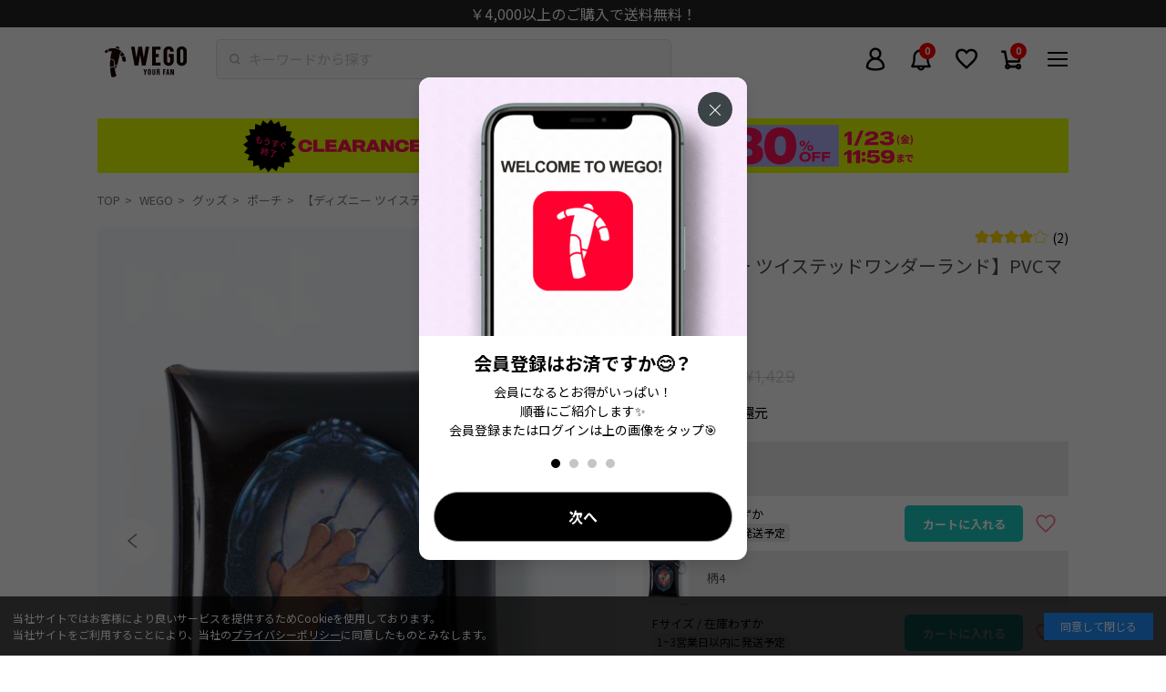

--- FILE ---
content_type: text/html; charset=utf-8
request_url: https://wego.jp/products/mc21wn01-g0001?variant=41404292137160
body_size: 62521
content:















<!doctype html>
<html class="no-js" lang="ja">
  <head>
    <meta charset="utf-8">
    <meta http-equiv="X-UA-Compatible" content="IE=edge">
    <meta name="viewport" content="width=device-width,initial-scale=1,user-scalable=0">
    <meta name="theme-color" content="">
    <link rel="canonical" href="https://wego.jp/products/mc21wn01-g0001">
    <link rel="preconnect" href="https://cdn.shopify.com" crossorigin>
    <meta name="facebook-domain-verification" content="hqsbntpir061j23ru4yqwbiwr05zx7">
    <meta name="robots" content="max-image-preview:large">

    <!-- Optimize Next -->
    <script>
      (function (p, r, o, j, e, c, t, g) {
        p['_' + t] = {};
        g = r.createElement('script');
        g.src = 'https://www.googletagmanager.com/gtm.js?id=GTM-' + t;
        r[o].prepend(g);
        g = r.createElement('style');
        g.innerText = '.' + e + t + '{visibility:hidden!important}';
        r[o].prepend(g);
        r[o][j].add(e + t);
        setTimeout(function () {
          if (r[o][j].contains(e + t)) {
            r[o][j].remove(e + t);
            p['_' + t] = 0;
          }
        }, c);
      })(window, document, 'documentElement', 'classList', 'loading', 2000, 'TZGHS5SD');
    </script>
    <!-- End Optimize Next -->
    
    <script>
      if (location.pathname.includes('/pages/app-top')) {
        console.log('APP-TOP to EC-TOP in theme.liquid');
        window.location.href = '/';
      }
    </script>

    <!-- Google tag (gtag.js) -->
    <script async src="https://www.googletagmanager.com/gtag/js?id=AW-10875039730"></script>
    <script>
      window.dataLayer = window.dataLayer || [];
      function gtag() {
        dataLayer.push(arguments);
      }
      gtag('js', new Date());
      gtag('config', 'AW-10875039730', { 'allow_enhanced_conversions': true });
    </script>

    <!-- Google Tag Manager -->
    <script>
      (function (w, d, s, l, i) {
        w[l] = w[l] || [];
        w[l].push({ 'gtm.start': new Date().getTime(), event: 'gtm.js' });
        var f = d.getElementsByTagName(s)[0],
          j = d.createElement(s),
          dl = l != 'dataLayer' ? '&l=' + l : '';
        j.async = true;
        j.src = 'https://www.googletagmanager.com/gtm.js?id=' + i + dl;
        f.parentNode.insertBefore(j, f);
      })(window, document, 'script', 'dataLayer', 'GTM-M53J664');
    </script>
    <!-- End Google Tag Manager -->
    
  <script>
    // 商品ページの計測
    window.dataLayer = window.dataLayer || [];
    dataLayer.push({ 'ecommerce': null });

    // JANコードを取得
    var janCode = '4573560045454';

    dataLayer.push({
      'event': 'dl_view_item',
      'itemids': ['7192750358728'],
      'jan_code': [janCode]
    });
  </script>





    <!-- KARTE tags -->
    <!-- KARTE register -->

<!-- End KARTE register -->

<!-- KARTE add_to_cart -->
<!-- 商品詳細ページ「カートに入れる」ボタン -->

  <script>
    document.addEventListener('DOMContentLoaded', function () {
      document.querySelectorAll('.js-addToCart').forEach(function (addToCart) {
        addToCart.addEventListener('click', function () {

          const selectedVariant = {
            id: addToCart.dataset.idProduct,
            title: addToCart.dataset.titleProduct,
            sku: addToCart.dataset.skuProduct,
            price: parseFloat(addToCart.dataset.priceProduct), //取得したdata-を文字列から数値に変換
            compare_at_price: parseFloat(addToCart.dataset.compareAtPriceProduct), //取得したdata-を文字列から数値に変換
            available: addToCart.dataset.availableProduct === 'true', //取得した文字列のdata-で結果が真偽型となるように設定
            inventory_quantity: parseInt(addToCart.dataset.inventoryQuantityProduct) //取得したdata-を文字列から数値に変換
          }

          window.dataLayer = window.dataLayer || [];
           window.dataLayer.push({
            event: 'add_cart',
            item_id: "7192750358728",
            item_title: "【ディズニー ツイステッドワンダーランド】PVCマルチポーチ",
            item_price: 110,
            quantity: 1,
            item_url: "https://wego.jp/products/mc21wn01-g0001",
            item_image_url: "//wego.jp/cdn/shop/products/MC21WN01-G0001main121.jpg?v=1672972591&width=600",
            item_category_middle: "グッズ",
            item_category_small: "ポーチ",
            item_gender: "WOMEN",
            item_sale: true,
            item_tags: {
              list: ["Disney","EC-23","EC-2315","EC-2315_ポーチ","EC-23_グッズ","EC-65","EC-6506","LG","mc21wn01-g0001","Unisize更新","Unisize更新2","Unisize更新3","ぽーち","クーポン使用可能","コラボ","コラボ_コラボ","ディズニー","ネコポス除外","ヴィランズ","創業祭クーポン対象","社販20%","ﾜunisizeintegration"]
            },
            item_collections: [
              
                {
                  id: "618921132232",
                  title: "2025 SPRING＆SUMMER",
                  handle: "f-cts-2025-spring-summer"
                },
              
                {
                  id: "583717355720",
                  title: "300円以下",
                  handle: "300yuan-yi-xia"
                },
              
                {
                  id: "604154626248",
                  title: "50%OFF~",
                  handle: "area-50off"
                },
              
                {
                  id: "605639442632",
                  title: "All Products",
                  handle: "all"
                },
              
                {
                  id: "603453751496",
                  title: "CLEARANCE SALE ~70%OFF",
                  handle: "f-bgn-newyearsale-70"
                },
              
                {
                  id: "434533728456",
                  title: "LIFE STYLE & CULTURE ALLitem",
                  handle: "life-style-culture-allitem"
                },
              
                {
                  id: "622791393480",
                  title: "NEWLIFE2503CP10",
                  handle: "newlife2503cp10"
                },
              
                {
                  id: "434037162184",
                  title: "WEGO",
                  handle: "wego"
                },
              
                {
                  id: "624308125896",
                  title: "wego-friendship",
                  handle: "wego-friendship"
                },
              
                {
                  id: "434970362056",
                  title: "WEGOGRAPHICSセール",
                  handle: "wegographicssale"
                },
              
                {
                  id: "434037719240",
                  title: "WEGOコラボ",
                  handle: "wegoコラボ"
                },
              
                {
                  id: "434038767816",
                  title: "WEGO＿グッズ",
                  handle: "wego_gutuzu"
                },
              
                {
                  id: "585215148232",
                  title: "~¥200",
                  handle: "200"
                },
              
                {
                  id: "612677812424",
                  title: "【WEGO】セール",
                  handle: "saleitem-wego"
                },
              
                {
                  id: "620028199112",
                  title: "【クリアランスセール】セールアイテム ~70%OFF",
                  handle: "f-bgn-clearance-70"
                },
              
                {
                  id: "620028231880",
                  title: "【クリアランスセール】セールアイテム ~¥1,000",
                  handle: "f-bgn-clearance-1000"
                },
              
                {
                  id: "619998183624",
                  title: "【クリアランスセール】セール商品10%OFF",
                  handle: "f-bgn-clearance10-off"
                },
              
                {
                  id: "620738314440",
                  title: "【クリアランスセール】セール商品20%OFF",
                  handle: "f-bgn-clearance20-off"
                },
              
                {
                  id: "607434670280",
                  title: "【スプリングセール】 レディース MAX50%OFF",
                  handle: "f-cts-ss-max50-off"
                },
              
                {
                  id: "627316687048",
                  title: "【会員限定】¥100アイテム",
                  handle: "f-bgn-100en-item"
                },
              
                {
                  id: "585375613128",
                  title: "ウィゴーウィークタイムセール",
                  handle: "wegoweektimesale"
                },
              
                {
                  id: "497569333448",
                  title: "オンラインストア限定110円均一",
                  handle: "all100"
                },
              
                {
                  id: "587663311048",
                  title: "オンラインストア限定～330円均一",
                  handle: "330under"
                },
              
                {
                  id: "590944862408",
                  title: "クリアランスセール　MAX90%OFF",
                  handle: "clearancesale"
                },
              
                {
                  id: "585320104136",
                  title: "クーポン使用可能",
                  handle: "クーポン使用不可"
                },
              
                {
                  id: "434023858376",
                  title: "グッズ",
                  handle: "goods"
                },
              
                {
                  id: "434243109064",
                  title: "コラボアイテム",
                  handle: "コラボ"
                },
              
                {
                  id: "502017851592",
                  title: "コラボ一覧",
                  handle: "collabo"
                },
              
                {
                  id: "434970460360",
                  title: "セール",
                  handle: "sale"
                },
              
                {
                  id: "434021957832",
                  title: "セールALL",
                  handle: "wegosale"
                },
              
                {
                  id: "474683146440",
                  title: "セール¥~999",
                  handle: "sale-under999"
                },
              
                {
                  id: "600034246856",
                  title: "セールアイテムALL",
                  handle: "f-bgn-saleall"
                },
              
                {
                  id: "509921067208",
                  title: "セール商品 ~¥500",
                  handle: "500"
                },
              
                {
                  id: "600263131336",
                  title: "ブランド ALL",
                  handle: "brand-all"
                },
              
                {
                  id: "434029363400",
                  title: "ポーチ",
                  handle: "goods_6506"
                },
              
                {
                  id: "618685595848",
                  title: "ランキングALL",
                  handle: "f-bgn-winter-sale-ranking-all"
                },
              
                {
                  id: "626702450888",
                  title: "予約商品以外",
                  handle: "予約商品以外"
                },
              
                {
                  id: "593317724360",
                  title: "会員様限定対象アイテム半額SALE",
                  handle: "f-bgn-membersonlysale"
                },
              
                {
                  id: "596935672008",
                  title: "全商品",
                  handle: "allitem"
                },
              
                {
                  id: "624717856968",
                  title: "半額以下アイテム",
                  handle: "f-bgn-saleunder50"
                },
              
                {
                  id: "609638842568",
                  title: "均一セールALL",
                  handle: "f-bgn-kinnituall"
                },
              
                {
                  id: "623453569224",
                  title: "春物 半額",
                  handle: "f-bgn-spring-50off"
                },
              
                {
                  id: "595566985416",
                  title: "更にお求めやすく！お買い得セールアイテム",
                  handle: "moresaleitem-0217"
                },
              
                {
                  id: "608304136392",
                  title: "社販20%OFF",
                  handle: "wholesale20off"
                },
              
                {
                  id: "608304038088",
                  title: "社販20%OFF セール商品",
                  handle: "wholesale20off-sale"
                }
              
            ],
            item_variant: selectedVariant
          });
        });
      });
    });
  </script>
<!-- カートページ「＋」ボタン -->

<!-- End KARTE add_to_cart -->


    <!-- Clarity Tag -->
    <script type="text/javascript">
      (function(c,l,a,r,i,t,y){
        c[a]=c[a]||function(){(c[a].q=c[a].q||[]).push(arguments)};
        t=l.createElement(r);t.async=1;t.src="https://www.clarity.ms/tag/"+i;
        y=l.getElementsByTagName(r)[0];y.parentNode.insertBefore(t,y);
      })(window, document, "clarity", "script", "rx3iqg6r4n");
    </script>  
    <!-- End Clarity Tag -->

    
    <script>
            let u_agent_redirect = window.navigator.userAgent.toLowerCase();
            console.log("APP-TOP");
      
            function isMobileApp() {
              return u_agent_redirect.indexOf("wego_app") !== -1;
            }

            document.addEventListener('DOMContentLoaded', function() {
              var header_obj = document.getElementsByClassName('l-header');
              var cookieConsent = document.getElementById('cookie-consent');
              console.log(u_agent_redirect.indexOf("wego_app"));
              if (isMobileApp()) {
                if (header_obj.length > 0) {
                  header_obj[0].style.display = "none";
                  header_obj[0].style.paddingTop = "0px";
                }
                if (cookieConsent) {
                  cookieConsent.style.display = 'none';
                }
              }
            });
    </script>

    
      <script>
        window.dataLayer = window.dataLayer || [];
        window.dataLayer.push({
          'event': 'customerLogin',
          'customerID': '',
          'visionaryID': '',
        });
      </script>
    

      <script>
        
            
            var items = [];
            var item_num = 1;
            
var item = {
                'item_name': "【ディズニー ツイステッドワンダーランド】PVCマルチポーチ-  柄2 / F",
                'item_id': "MC21WN01-G00011210201",
                'price': 110.0,
                'item_brand':'WEGO',
                'item_category': "WOMEN",
                'item_category2':"グッズ",
                'item_category3': "ポーチ",
                
                  'item_variant' : "柄2 / F",
                
                'quantity': 1
              }
              items.push(item);
              item_num += 1;
            var item = {
                'item_name': "【ディズニー ツイステッドワンダーランド】PVCマルチポーチ-  柄4 / F",
                'item_id': "MC21WN01-G00011230201",
                'price': 110.0,
                'item_brand':'WEGO',
                'item_category': "WOMEN",
                'item_category2':"グッズ",
                'item_category3': "ポーチ",
                
                  'item_variant' : "柄4 / F",
                
                'quantity': 1
              }
              items.push(item);
              item_num += 1;
            var item = {
                'item_name': "【ディズニー ツイステッドワンダーランド】PVCマルチポーチ-  柄6 / F",
                'item_id': "MC21WN01-G00011250201",
                'price': 110.0,
                'item_brand':'WEGO',
                'item_category': "WOMEN",
                'item_category2':"グッズ",
                'item_category3': "ポーチ",
                
                  'item_variant' : "柄6 / F",
                
                'quantity': 1
              }
              items.push(item);
              item_num += 1;
            var item = {
                'item_name': "【ディズニー ツイステッドワンダーランド】PVCマルチポーチ-  柄1 / F",
                'item_id': "MC21WN01-G00011200201",
                'price': 110.0,
                'item_brand':'WEGO',
                'item_category': "WOMEN",
                'item_category2':"グッズ",
                'item_category3': "ポーチ",
                
                  'item_variant' : "柄1 / F",
                
                'quantity': 1
              }
              items.push(item);
              item_num += 1;
            var item = {
                'item_name': "【ディズニー ツイステッドワンダーランド】PVCマルチポーチ-  柄3 / F",
                'item_id': "MC21WN01-G00011220201",
                'price': 110.0,
                'item_brand':'WEGO',
                'item_category': "WOMEN",
                'item_category2':"グッズ",
                'item_category3': "ポーチ",
                
                  'item_variant' : "柄3 / F",
                
                'quantity': 1
              }
              items.push(item);
              item_num += 1;
            var item = {
                'item_name': "【ディズニー ツイステッドワンダーランド】PVCマルチポーチ-  柄5 / F",
                'item_id': "MC21WN01-G00011240201",
                'price': 110.0,
                'item_brand':'WEGO',
                'item_category': "WOMEN",
                'item_category2':"グッズ",
                'item_category3': "ポーチ",
                
                  'item_variant' : "柄5 / F",
                
                'quantity': 1
              }
              items.push(item);
              item_num += 1;
            var item = {
                'item_name': "【ディズニー ツイステッドワンダーランド】PVCマルチポーチ-  柄7 / F",
                'item_id': "MC21WN01-G00011260201",
                'price': 110.0,
                'item_brand':'WEGO',
                'item_category': "WOMEN",
                'item_category2':"グッズ",
                'item_category3': "ポーチ",
                
                  'item_variant' : "柄7 / F",
                
                'quantity': 1
              }
              items.push(item);
              item_num += 1;
            

            window.dataLayer = window.dataLayer || [];
            dataLayer.push({ecommerce: null});
            dataLayer.push({
              'event': 'view_item_ga4',
              'ecommerce': {
                'currency': "JPY",
                'value': items[0].price,
                'items': items
              }
            });

            
            var dataLayer = dataLayer || [];
            dataLayer.push({
              'PageType': 'Productpage',
              'HashedEmail': 'b24c920bb1597b5df2e65fdd8dca422a75e1cf687e9268692462bc5180b9974f',
              'ProductID': '7192750358728'
            });

          
          </script>
    
<link rel="icon" type="image/png" href="//wego.jp/cdn/shop/files/favicon-32x32_32x32.png?v=1675830107">
      <link rel="apple-touch-icon" href="//wego.jp/cdn/shop/t/302/assets/apple-touch-icon.png?v=130285113311891285021688982649">
      <link rel="icon" type="image/png" href="//wego.jp/cdn/shop/t/302/assets/android-touch-icon-192x192.png?v=172192863954161302701688982650" sizes="192x192">
      <link rel="icon" href="//wego.jp/cdn/shop/t/302/assets/wego_0508svg.svg?v=55096905481246077841688982649" type="image/svg+xml"><link rel="preconnect" href="https://fonts.shopifycdn.com" crossorigin><!-- Notification API -->
    
<script type="text/javascript">
      var WEGO = WEGO || {};

      WEGO.keyPublic = 'pubkey-XP0HoF3B2M3tHYC486OPn776dn8iS8';
      WEGO.keyPrivate = 'key-Nn7heWu80luvk106m2YmbpekrA88Hb';
      WEGO.storeHash = '241454';
      WEGO.token = 'pubkey-XP0HoF3B2M3tHYC486OPn776dn8iS8:key-Nn7heWu80luvk106m2YmbpekrA88Hb';
      WEGO.storeUrl = 'wego.jp';
      WEGO.linkStartNone = "//wego.jp/cdn/shop/t/302/assets/star_none.svg?v=135080230123220715501688982649";
      WEGO.linkStartHalf = "//wego.jp/cdn/shop/t/302/assets/star_half.svg?v=46675437703992507381688982649";
      WEGO.linkStartFill = "//wego.jp/cdn/shop/t/302/assets/star_fill.svg?v=149833860229725537161688982646";

      WEGO.templateName = 'product';
      WEGO.point_ratio = '2';
      WEGO.point_special = '10';
      WEGO.cumtomer_email = '';
      WEGO.customer_id = '';
      WEGO.customer_vis_id = '';
      WEGO.hmac = '';
      WEGO.hmac_update_customer = '';

      WEGO.freeShippingThreshold = '4000';
    </script>

    <title>
      【ディズニー ツイステッドワンダーランド】PVCマルチポーチ

        &ndash; WEGO ONLINE STORE
      </title>

    
      <meta name="description" content="【ディズニー ツイステッドワンダーランド】ディズニー作品を彩る悪役たち（ヴィランズ）にインスパイアされたキャラクターたちが登場する、話題のスマートフォンゲーム『ディズニー ツイステッドワンダーランド』■Detail プリントがポイントになったマルチポーチ。バッグの中にもすっぽり入るサイズ感で使いやすい。小物入れをはじめ、コインケースとしても使い勝手抜群！カラビナ付き◎柄1：ハーツラビュル柄2：サバナクロー柄3：オクタヴィネル柄4：スカラビア柄5：ポムフィオーレ柄6：イグニハイド柄7：ディアソムニア">
    


<meta property="og:site_name" content="WEGO ONLINE STORE">
<meta property="og:url" content="https://wego.jp/products/mc21wn01-g0001">
<meta property="og:title" content="【ディズニー ツイステッドワンダーランド】PVCマルチポーチ">
<meta property="og:type" content="product">
<meta property="og:description" content="【ディズニー ツイステッドワンダーランド】ディズニー作品を彩る悪役たち（ヴィランズ）にインスパイアされたキャラクターたちが登場する、話題のスマートフォンゲーム『ディズニー ツイステッドワンダーランド』■Detail プリントがポイントになったマルチポーチ。バッグの中にもすっぽり入るサイズ感で使いやすい。小物入れをはじめ、コインケースとしても使い勝手抜群！カラビナ付き◎柄1：ハーツラビュル柄2：サバナクロー柄3：オクタヴィネル柄4：スカラビア柄5：ポムフィオーレ柄6：イグニハイド柄7：ディアソムニア"><meta property="og:image" content="http://wego.jp/cdn/shop/products/MC21WN01-G0001main121.jpg?v=1672972591">
  <meta property="og:image:secure_url" content="https://wego.jp/cdn/shop/products/MC21WN01-G0001main121.jpg?v=1672972591">
  <meta property="og:image:width" content="1500">
  <meta property="og:image:height" content="1800"><meta property="og:price:amount" content="110">
  <meta property="og:price:currency" content="JPY"><meta name="twitter:site" content="@WEGO_press"><meta name="twitter:card" content="summary_large_image">
<meta name="twitter:title" content="【ディズニー ツイステッドワンダーランド】PVCマルチポーチ">
<meta name="twitter:description" content="【ディズニー ツイステッドワンダーランド】ディズニー作品を彩る悪役たち（ヴィランズ）にインスパイアされたキャラクターたちが登場する、話題のスマートフォンゲーム『ディズニー ツイステッドワンダーランド』■Detail プリントがポイントになったマルチポーチ。バッグの中にもすっぽり入るサイズ感で使いやすい。小物入れをはじめ、コインケースとしても使い勝手抜群！カラビナ付き◎柄1：ハーツラビュル柄2：サバナクロー柄3：オクタヴィネル柄4：スカラビア柄5：ポムフィオーレ柄6：イグニハイド柄7：ディアソムニア">
<script src="//wego.jp/cdn/shop/t/302/assets/global.js?v=149218417569708675861688982650" defer="defer"></script>
    
  <script>window.performance && window.performance.mark && window.performance.mark('shopify.content_for_header.start');</script><meta name="google-site-verification" content="Y7moLNpywpmTEAmJNhWYg8bvhOjcLP3DYasJqaIulNI">
<meta name="google-site-verification" content="Qs0yzGnrDqEP8NnCyjBX8D0PhrfBbKKVumouf3j6CjU">
<meta name="google-site-verification" content="5jXh6OC_4Vy4Sy4AkoL0QU42T9YAHnVUrhj5v8xKT78">
<meta id="shopify-digital-wallet" name="shopify-digital-wallet" content="/57894568136/digital_wallets/dialog">
<link rel="alternate" type="application/json+oembed" href="https://wego.jp/products/mc21wn01-g0001.oembed">
<script async="async" src="/checkouts/internal/preloads.js?locale=ja-JP"></script>
<script id="shopify-features" type="application/json">{"accessToken":"da0413c6a536aab1ac4e6c0296f5e7e1","betas":["rich-media-storefront-analytics"],"domain":"wego.jp","predictiveSearch":false,"shopId":57894568136,"locale":"ja"}</script>
<script>var Shopify = Shopify || {};
Shopify.shop = "wego-gocart-online.myshopify.com";
Shopify.locale = "ja";
Shopify.currency = {"active":"JPY","rate":"1.0"};
Shopify.country = "JP";
Shopify.theme = {"name":"feature\/set_submodule[2023-07-10-動作検証]-更新済","id":132359946440,"schema_name":"Dawn","schema_version":"2.0.0","theme_store_id":null,"role":"main"};
Shopify.theme.handle = "null";
Shopify.theme.style = {"id":null,"handle":null};
Shopify.cdnHost = "wego.jp/cdn";
Shopify.routes = Shopify.routes || {};
Shopify.routes.root = "/";</script>
<script type="module">!function(o){(o.Shopify=o.Shopify||{}).modules=!0}(window);</script>
<script>!function(o){function n(){var o=[];function n(){o.push(Array.prototype.slice.apply(arguments))}return n.q=o,n}var t=o.Shopify=o.Shopify||{};t.loadFeatures=n(),t.autoloadFeatures=n()}(window);</script>
<script id="shop-js-analytics" type="application/json">{"pageType":"product"}</script>
<script defer="defer" async type="module" src="//wego.jp/cdn/shopifycloud/shop-js/modules/v2/client.init-shop-cart-sync_0MstufBG.ja.esm.js"></script>
<script defer="defer" async type="module" src="//wego.jp/cdn/shopifycloud/shop-js/modules/v2/chunk.common_jll-23Z1.esm.js"></script>
<script defer="defer" async type="module" src="//wego.jp/cdn/shopifycloud/shop-js/modules/v2/chunk.modal_HXih6-AF.esm.js"></script>
<script type="module">
  await import("//wego.jp/cdn/shopifycloud/shop-js/modules/v2/client.init-shop-cart-sync_0MstufBG.ja.esm.js");
await import("//wego.jp/cdn/shopifycloud/shop-js/modules/v2/chunk.common_jll-23Z1.esm.js");
await import("//wego.jp/cdn/shopifycloud/shop-js/modules/v2/chunk.modal_HXih6-AF.esm.js");

  window.Shopify.SignInWithShop?.initShopCartSync?.({"fedCMEnabled":true,"windoidEnabled":true});

</script>
<script>(function() {
  var isLoaded = false;
  function asyncLoad() {
    if (isLoaded) return;
    isLoaded = true;
    var urls = ["https:\/\/asia-northeast1-staffstart-pr.cloudfunctions.net\/script?shop=wego-gocart-online.myshopify.com","https:\/\/wego-favorite.herokuapp.com\/fav_shopify.js?shop=wego-gocart-online.myshopify.com","https:\/\/na.shgcdn3.com\/pixel-collector.js?shop=wego-gocart-online.myshopify.com","https:\/\/d33a6lvgbd0fej.cloudfront.net\/script_tag\/secomapp.scripttag.js?shop=wego-gocart-online.myshopify.com"];
    for (var i = 0; i < urls.length; i++) {
      var s = document.createElement('script');
      s.type = 'text/javascript';
      s.async = true;
      s.src = urls[i];
      var x = document.getElementsByTagName('script')[0];
      x.parentNode.insertBefore(s, x);
    }
  };
  if(window.attachEvent) {
    window.attachEvent('onload', asyncLoad);
  } else {
    window.addEventListener('load', asyncLoad, false);
  }
})();</script>
<script id="__st">var __st={"a":57894568136,"offset":32400,"reqid":"1fcf6b4a-0135-416d-986f-f461ab3ce863-1769061103","pageurl":"wego.jp\/products\/mc21wn01-g0001?variant=41404292137160","u":"a5a92d3e4252","p":"product","rtyp":"product","rid":7192750358728};</script>
<script>window.ShopifyPaypalV4VisibilityTracking = true;</script>
<script id="captcha-bootstrap">!function(){'use strict';const t='contact',e='account',n='new_comment',o=[[t,t],['blogs',n],['comments',n],[t,'customer']],c=[[e,'customer_login'],[e,'guest_login'],[e,'recover_customer_password'],[e,'create_customer']],r=t=>t.map((([t,e])=>`form[action*='/${t}']:not([data-nocaptcha='true']) input[name='form_type'][value='${e}']`)).join(','),a=t=>()=>t?[...document.querySelectorAll(t)].map((t=>t.form)):[];function s(){const t=[...o],e=r(t);return a(e)}const i='password',u='form_key',d=['recaptcha-v3-token','g-recaptcha-response','h-captcha-response',i],f=()=>{try{return window.sessionStorage}catch{return}},m='__shopify_v',_=t=>t.elements[u];function p(t,e,n=!1){try{const o=window.sessionStorage,c=JSON.parse(o.getItem(e)),{data:r}=function(t){const{data:e,action:n}=t;return t[m]||n?{data:e,action:n}:{data:t,action:n}}(c);for(const[e,n]of Object.entries(r))t.elements[e]&&(t.elements[e].value=n);n&&o.removeItem(e)}catch(o){console.error('form repopulation failed',{error:o})}}const l='form_type',E='cptcha';function T(t){t.dataset[E]=!0}const w=window,h=w.document,L='Shopify',v='ce_forms',y='captcha';let A=!1;((t,e)=>{const n=(g='f06e6c50-85a8-45c8-87d0-21a2b65856fe',I='https://cdn.shopify.com/shopifycloud/storefront-forms-hcaptcha/ce_storefront_forms_captcha_hcaptcha.v1.5.2.iife.js',D={infoText:'hCaptchaによる保護',privacyText:'プライバシー',termsText:'利用規約'},(t,e,n)=>{const o=w[L][v],c=o.bindForm;if(c)return c(t,g,e,D).then(n);var r;o.q.push([[t,g,e,D],n]),r=I,A||(h.body.append(Object.assign(h.createElement('script'),{id:'captcha-provider',async:!0,src:r})),A=!0)});var g,I,D;w[L]=w[L]||{},w[L][v]=w[L][v]||{},w[L][v].q=[],w[L][y]=w[L][y]||{},w[L][y].protect=function(t,e){n(t,void 0,e),T(t)},Object.freeze(w[L][y]),function(t,e,n,w,h,L){const[v,y,A,g]=function(t,e,n){const i=e?o:[],u=t?c:[],d=[...i,...u],f=r(d),m=r(i),_=r(d.filter((([t,e])=>n.includes(e))));return[a(f),a(m),a(_),s()]}(w,h,L),I=t=>{const e=t.target;return e instanceof HTMLFormElement?e:e&&e.form},D=t=>v().includes(t);t.addEventListener('submit',(t=>{const e=I(t);if(!e)return;const n=D(e)&&!e.dataset.hcaptchaBound&&!e.dataset.recaptchaBound,o=_(e),c=g().includes(e)&&(!o||!o.value);(n||c)&&t.preventDefault(),c&&!n&&(function(t){try{if(!f())return;!function(t){const e=f();if(!e)return;const n=_(t);if(!n)return;const o=n.value;o&&e.removeItem(o)}(t);const e=Array.from(Array(32),(()=>Math.random().toString(36)[2])).join('');!function(t,e){_(t)||t.append(Object.assign(document.createElement('input'),{type:'hidden',name:u})),t.elements[u].value=e}(t,e),function(t,e){const n=f();if(!n)return;const o=[...t.querySelectorAll(`input[type='${i}']`)].map((({name:t})=>t)),c=[...d,...o],r={};for(const[a,s]of new FormData(t).entries())c.includes(a)||(r[a]=s);n.setItem(e,JSON.stringify({[m]:1,action:t.action,data:r}))}(t,e)}catch(e){console.error('failed to persist form',e)}}(e),e.submit())}));const S=(t,e)=>{t&&!t.dataset[E]&&(n(t,e.some((e=>e===t))),T(t))};for(const o of['focusin','change'])t.addEventListener(o,(t=>{const e=I(t);D(e)&&S(e,y())}));const B=e.get('form_key'),M=e.get(l),P=B&&M;t.addEventListener('DOMContentLoaded',(()=>{const t=y();if(P)for(const e of t)e.elements[l].value===M&&p(e,B);[...new Set([...A(),...v().filter((t=>'true'===t.dataset.shopifyCaptcha))])].forEach((e=>S(e,t)))}))}(h,new URLSearchParams(w.location.search),n,t,e,['guest_login'])})(!0,!1)}();</script>
<script integrity="sha256-4kQ18oKyAcykRKYeNunJcIwy7WH5gtpwJnB7kiuLZ1E=" data-source-attribution="shopify.loadfeatures" defer="defer" src="//wego.jp/cdn/shopifycloud/storefront/assets/storefront/load_feature-a0a9edcb.js" crossorigin="anonymous"></script>
<script data-source-attribution="shopify.dynamic_checkout.dynamic.init">var Shopify=Shopify||{};Shopify.PaymentButton=Shopify.PaymentButton||{isStorefrontPortableWallets:!0,init:function(){window.Shopify.PaymentButton.init=function(){};var t=document.createElement("script");t.src="https://wego.jp/cdn/shopifycloud/portable-wallets/latest/portable-wallets.ja.js",t.type="module",document.head.appendChild(t)}};
</script>
<script data-source-attribution="shopify.dynamic_checkout.buyer_consent">
  function portableWalletsHideBuyerConsent(e){var t=document.getElementById("shopify-buyer-consent"),n=document.getElementById("shopify-subscription-policy-button");t&&n&&(t.classList.add("hidden"),t.setAttribute("aria-hidden","true"),n.removeEventListener("click",e))}function portableWalletsShowBuyerConsent(e){var t=document.getElementById("shopify-buyer-consent"),n=document.getElementById("shopify-subscription-policy-button");t&&n&&(t.classList.remove("hidden"),t.removeAttribute("aria-hidden"),n.addEventListener("click",e))}window.Shopify?.PaymentButton&&(window.Shopify.PaymentButton.hideBuyerConsent=portableWalletsHideBuyerConsent,window.Shopify.PaymentButton.showBuyerConsent=portableWalletsShowBuyerConsent);
</script>
<script data-source-attribution="shopify.dynamic_checkout.cart.bootstrap">document.addEventListener("DOMContentLoaded",(function(){function t(){return document.querySelector("shopify-accelerated-checkout-cart, shopify-accelerated-checkout")}if(t())Shopify.PaymentButton.init();else{new MutationObserver((function(e,n){t()&&(Shopify.PaymentButton.init(),n.disconnect())})).observe(document.body,{childList:!0,subtree:!0})}}));
</script>
<link id="shopify-accelerated-checkout-styles" rel="stylesheet" media="screen" href="https://wego.jp/cdn/shopifycloud/portable-wallets/latest/accelerated-checkout-backwards-compat.css" crossorigin="anonymous">
<style id="shopify-accelerated-checkout-cart">
        #shopify-buyer-consent {
  margin-top: 1em;
  display: inline-block;
  width: 100%;
}

#shopify-buyer-consent.hidden {
  display: none;
}

#shopify-subscription-policy-button {
  background: none;
  border: none;
  padding: 0;
  text-decoration: underline;
  font-size: inherit;
  cursor: pointer;
}

#shopify-subscription-policy-button::before {
  box-shadow: none;
}

      </style>

<script>window.performance && window.performance.mark && window.performance.mark('shopify.content_for_header.end');</script>
  





  <script type="text/javascript">
    
      window.__shgMoneyFormat = window.__shgMoneyFormat || {"JPY":{"currency":"JPY","currency_symbol":"¥","currency_symbol_location":"left","decimal_places":0,"decimal_separator":".","thousands_separator":","}};
    
    window.__shgCurrentCurrencyCode = window.__shgCurrentCurrencyCode || {
      currency: "JPY",
      currency_symbol: "¥",
      decimal_separator: ".",
      thousands_separator: ",",
      decimal_places: 2,
      currency_symbol_location: "left"
    };
  </script>




<link rel="preload" as="font" href="//wego.jp/cdn/fonts/assistant/assistant_n4.9120912a469cad1cc292572851508ca49d12e768.woff2" type="font/woff2" crossorigin><link rel="preload" as="font" href="//wego.jp/cdn/fonts/assistant/assistant_n4.9120912a469cad1cc292572851508ca49d12e768.woff2" type="font/woff2" crossorigin><script>
      document.documentElement.className = document.documentElement.className.replace('no-js', 'js');
    </script>
      <script src="//wego.jp/cdn/shop/t/302/assets/vendor.products.js?v=57610184684578282971747275340"></script>
      <script src="//wego.jp/cdn/shop/t/302/assets/products.js?v=40823317820015031701764814062"></script>
      <link href="//wego.jp/cdn/shop/t/302/assets/products.css?v=30459616283457941951748484735" rel="stylesheet" type="text/css" media="all" />
      <link href="//wego.jp/cdn/shop/t/302/assets/custom.css?v=42208724326281757421733127816" rel="stylesheet" type="text/css" media="all" />
<script
      async
      type="text/javascript"
      data-api-key=""
      id="stamped-script-widget"
      src="https://cdn-stamped-io.azureedge.net/files/widget.min.js"
    ></script>
    <script src="//wego.jp/cdn/shop/t/302/assets/custom.js?v=22298433732807331441711589395" defer></script>
    <link rel="stylesheet" href="https://unpkg.com/swiper@8/swiper-bundle.min.css">
    <script src="//wego.jp/cdn/shop/t/302/assets/banner_auto.js?v=22882695791588300061698805802" defer></script>

    

  <link href="" rel="stylesheet" type="text/css" media="all" />


  <link href="" rel="stylesheet" type="text/css" media="all" />


  <link href="" rel="stylesheet" type="text/css" media="all" />



    <link defer rel="preconnect" href="https://fonts.gstatic.com">
    <link
      defer
      rel="stylesheet"
      href="https://fonts.googleapis.com/css2?family=Inter:wght@400;700&amp;family=Noto+Sans+JP:wght@400;700&amp;family=Oswald:wght@500&amp;display=swap"
    >


    <!-- Stamped styling -->
    
    <!-- End Stamped styling -->

    <!-- StaffStart Styling -->
    
    <!-- End StaffStart Styling -->

    

<script type="text/javascript">
  
    window.SHG_CUSTOMER = null;
  
</script>







    <script src="https://cdn.paidy.com/promotional-messaging/general/paidy-opt-v2.js" defer="defer"></script>

    <!-- Privacy Policy -->
    <link href="//wego.jp/cdn/shop/t/302/assets/policy.css?v=112168467399040751171688982662" rel="stylesheet" type="text/css" media="all" />
    <!-- End Privacy Policy -->

    <script src="//wego.jp/cdn/shop/t/302/assets/params-util.js?v=55239734387964570491711589399" defer></script>
    <script src="//wego.jp/cdn/shop/t/302/assets/zeta-api.js?v=72599413058821420741766024142" defer></script>
    <script src="//wego.jp/cdn/shop/t/302/assets/zeta-suggest-api.js?v=77666672735003716731711589402" defer></script>
    <script src="//wego.jp/cdn/shop/t/302/assets/zeta-voice-api.js?v=172289760431534696481768442840" defer></script>
    <script>
  class MasterUtil {

    static #masterObj = {"availability":[{"id":"1","label":"在庫あり","value":"1","api_value":"1"},{"id":"2","label":"在庫なし含む","value":"0","api_value":"0"}],"brand":[{"id":"1","label":"WEGO","value":"WEGO","cd":"wego","api_value":"WEGO"},{"id":"3","label":"WEGO VINTAGE","value":"WEGO VINTAGE","cd":"wego-v","api_value":"WEGO VINTAGE"},{"id":"4","label":"WEGO OUTLETS","value":"WEGO OUTLETS","cd":"wego-o","api_value":"WEGO OUTLETS"},{"id":"5","label":"PUNYUS","value":"PUNYUS","cd":"puny","api_value":"PUNYUS"},{"id":"7","label":"WC","value":"WC","cd":"wc","api_value":"WC"},{"id":"8","label":"PHILLY","value":"PHILLY","cd":"phil","api_value":"PHILLY"},{"id":"9","label":"Whinny","value":"Whinny","cd":"whin","api_value":"Whinny"},{"id":"10","label":"Figments","value":"Figments","cd":"figm","api_value":"Figments"},{"id":"12","label":"Romansual","value":"Romansual","cd":"roma","api_value":"Romansual"},{"id":"13","label":"dispark","value":"dispark","cd":"disp","api_value":"dispark"},{"id":"14","label":"BROWNY","value":"BROWNY","cd":"brow","api_value":"BROWNY"},{"id":"15","label":"SHORT ROUND","value":"SHORT ROUND","cd":"shor","api_value":"SHORT ROUND"},{"id":"16","label":"LTR DEPTH","value":"LTR DEPTH","cd":"ltr","api_value":"LTR DEPTH"},{"id":"17","label":"LUCY","value":"LUCY","cd":"lucy","api_value":"LUCY"}],"category":[{"id":"1","label":"アウター","value":"アウター","cd":"EC-10","api_value":"EC-10"},{"id":"2","label":"ジャケット","value":"ジャケット","cd":"EC-11","api_value":"EC-11"},{"id":"3","label":"トップス","value":"トップス","cd":"EC-12","api_value":"EC-12"},{"id":"4","label":"パンツ","value":"パンツ","cd":"EC-13","api_value":"EC-13"},{"id":"5","label":"シューズ","value":"シューズ","cd":"EC-29","api_value":"EC-29"},{"id":"6","label":"バッグ","value":"バッグ","cd":"EC-14","api_value":"EC-14"},{"id":"7","label":"帽子","value":"帽子","cd":"EC-15","api_value":"EC-15"},{"id":"8","label":"アクセサリー","value":"アクセサリー","cd":"EC-16","api_value":"EC-16"},{"id":"9","label":"ファッション雑貨","value":"ファッション雑貨","cd":"EC-17","api_value":"EC-17"},{"id":"10","label":"スクール","value":"スクール","cd":"EC-18","api_value":"EC-18"},{"id":"11","label":"モバイルグッズ","value":"モバイルグッズ","cd":"EC-20","api_value":"EC-20"},{"id":"12","label":"スカート","value":"スカート","cd":"EC-21","api_value":"EC-21"},{"id":"13","label":"ワンピース","value":"ワンピース","cd":"EC-22","api_value":"EC-22"},{"id":"14","label":"グッズ","value":"グッズ","cd":"EC-23","api_value":"EC-23"},{"id":"15","label":"コスメ","value":"コスメ","cd":"EC-24","api_value":"EC-24"},{"id":"16","label":"地雷","value":"地雷","cd":"EC-26","api_value":"EC-26"},{"id":"17","label":"推し活","value":"推し活","cd":"EC-27","api_value":"EC-27"},{"id":"18","label":"ルームグッズ","value":"ルームグッズ","cd":"EC-28","api_value":"EC-28"},{"id":"19","label":"コラボ","value":"コラボ","cd":"EC-30","api_value":"EC-30"}],"color":[{"id":"1","label":"ホワイト系","value":"ホワイト系","cd":"01","api_value":"01"},{"id":"2","label":"ブラック系","value":"ブラック系","cd":"02","api_value":"02"},{"id":"3","label":"グレー系","value":"グレー系","cd":"03","api_value":"03"},{"id":"4","label":"ベージュ系","value":"ベージュ系","cd":"04","api_value":"04"},{"id":"5","label":"ブラウン系","value":"ブラウン系","cd":"05","api_value":"05"},{"id":"6","label":"ブルー系","value":"ブルー系","cd":"06","api_value":"06"},{"id":"7","label":"レッド系","value":"レッド系","cd":"07","api_value":"07"},{"id":"8","label":"イエロー系","value":"イエロー系","cd":"08","api_value":"08"},{"id":"9","label":"グリーン系","value":"グリーン系","cd":"09","api_value":"09"},{"id":"10","label":"パープル系","value":"パープル系","cd":"10","api_value":"10"},{"id":"11","label":"デニム系","value":"デニム系","cd":"11","api_value":"11"},{"id":"12","label":"ガラ・その他","value":"ガラ・その他","cd":"12","api_value":"12"}],"condition":[{"id":"1","label":"新品","value":"NEW","cd":"NEW","api_value":"0"},{"id":"2","label":"古着","value":"OLD","cd":"OLD","api_value":"1"}],"gender":[{"id":"1","label":"レディース","value":"WOMEN","cd":"l","api_value":"0"},{"id":"2","label":"メンズ\/ユニセックス","value":"MEN","cd":"m","api_value":"1"}],"product_type":[{"id":"1","label":"通常商品","value":"通常商品","cd":"PT-01","api_value":"0"},{"id":"2","label":"予約商品","value":"予約商品","cd":"PT-02","api_value":"1"},{"id":"3","label":"セール商品","value":"セール商品","cd":"PT-03","api_value":"2"},{"id":"4","label":"期間限定セール商品","value":"期間限定セール商品","cd":"PT-04","api_value":"3"}],"size":[{"id":"1","label":"F","value":"F","cd":"S-01","api_value":"F"},{"id":"2","label":"XS","value":"XS","cd":"S-02","api_value":"XS"},{"id":"3","label":"S","value":"S","cd":"S-03","api_value":"S"},{"id":"4","label":"M","value":"M","cd":"S-04","api_value":"M"},{"id":"5","label":"L","value":"L","cd":"S-05","api_value":"L"},{"id":"6","label":"XL～","value":"XL～","cd":"S-06","api_value":"XL～"}],"sort":[{"id":"1","label":"おすすめ順","value":"","cd":"","api_value":"-score"},{"id":"2","label":"新着順","value":"created-descending","cd":"created-descending","api_value":"-start_date"},{"id":"3","label":"人気順(1週間)","value":"best-selling-week","cd":"best-selling-week","api_value":"-weekly_sales_amount"},{"id":"4","label":"人気順(1か月)","value":"best-selling-month","cd":"best-selling-month","api_value":"-monthly_sales_amount"},{"id":"5","label":"価格の安い順","value":"price-ascending","cd":"price-ascending","api_value":"price"},{"id":"6","label":"価格の高い順","value":"price-descending","cd":"price-descending","api_value":"-price"},{"id":"7","label":"レビュー件数順","value":"review-count-descending","cd":"review-count-descending","api_value":"-review_count"}],"subcategory":[{"id":"1","label":"シャツ","value":"シャツ","category_cd":"EC-12","cd":"EC-1212","api_value":"EC-1212"},{"id":"2","label":"Tシャツ\/カットソー","value":"Tシャツ\/カットソー","category_cd":"EC-12","cd":"EC-1213","api_value":"EC-1213"},{"id":"3","label":"タンクトップ","value":"タンクトップ","category_cd":"EC-12","cd":"EC-1214","api_value":"EC-1214"},{"id":"5","label":"スウェット","value":"スウェット","category_cd":"EC-12","cd":"EC-1216","api_value":"EC-1216"},{"id":"6","label":"ニット","value":"ニット","category_cd":"EC-12","cd":"EC-1217","api_value":"EC-1217"},{"id":"7","label":"パーカー","value":"パーカー","category_cd":"EC-12","cd":"EC-1218","api_value":"EC-1218"},{"id":"8","label":"カーディガン","value":"カーディガン","category_cd":"EC-12","cd":"EC-1219","api_value":"EC-1219"},{"id":"4","label":"トップスその他","value":"トップスその他","category_cd":"EC-12","cd":"EC-1299","api_value":"EC-1299"},{"id":"9","label":"イージーパンツ","value":"イージーパンツ","category_cd":"EC-13","cd":"EC-1312","api_value":"EC-1312"},{"id":"10","label":"カーゴパンツ","value":"カーゴパンツ","category_cd":"EC-13","cd":"EC-1313","api_value":"EC-1313"},{"id":"11","label":"デニムパンツ","value":"デニムパンツ","category_cd":"EC-13","cd":"EC-1314","api_value":"EC-1314"},{"id":"12","label":"スウェットパンツ","value":"スウェットパンツ","category_cd":"EC-13","cd":"EC-1315","api_value":"EC-1315"},{"id":"13","label":"ショートパンツ","value":"ショートパンツ","category_cd":"EC-13","cd":"EC-1316","api_value":"EC-1316"},{"id":"14","label":"オールインワン\/サロペット","value":"オールインワン\/サロペット","category_cd":"EC-13","cd":"EC-1317","api_value":"EC-1317"},{"id":"15","label":"パンツその他","value":"パンツその他","category_cd":"EC-13","cd":"EC-1399","api_value":"EC-1399"},{"id":"16","label":"ブーツ","value":"ブーツ","category_cd":"EC-29","cd":"EC-2912","api_value":"EC-2912"},{"id":"17","label":"スニーカー","value":"スニーカー","category_cd":"EC-29","cd":"EC-2913","api_value":"EC-2913"},{"id":"18","label":"サンダル","value":"サンダル","category_cd":"EC-29","cd":"EC-2914","api_value":"EC-2914"},{"id":"19","label":"シューズその他","value":"シューズその他","category_cd":"EC-29","cd":"EC-2999","api_value":"EC-2999"},{"id":"20","label":"リュック","value":"リュック","category_cd":"EC-14","cd":"EC-1412","api_value":"EC-1412"},{"id":"22","label":"トートバッグ","value":"トートバッグ","category_cd":"EC-14","cd":"EC-1414","api_value":"EC-1414"},{"id":"21","label":"バッグその他","value":"バッグその他","category_cd":"EC-14","cd":"EC-1499","api_value":"EC-1499"},{"id":"23","label":"リング","value":"リング","category_cd":"EC-16","cd":"EC-1612","api_value":"EC-1612"},{"id":"24","label":"ネックレス","value":"ネックレス","category_cd":"EC-16","cd":"EC-1613","api_value":"EC-1613"},{"id":"25","label":"ブレスレット","value":"ブレスレット","category_cd":"EC-16","cd":"EC-1614","api_value":"EC-1614"},{"id":"26","label":"ウォレットチェーン","value":"ウォレットチェーン","category_cd":"EC-16","cd":"EC-1615","api_value":"EC-1615"},{"id":"27","label":"ピアス\/イヤリング","value":"ピアス\/イヤリング","category_cd":"EC-16","cd":"EC-1616","api_value":"EC-1616"},{"id":"29","label":"ヘアアクセ","value":"ヘアアクセ","category_cd":"EC-16","cd":"EC-1618","api_value":"EC-1618"},{"id":"28","label":"アクセサリーその他","value":"アクセサリーその他","category_cd":"EC-16","cd":"EC-1699","api_value":"EC-1699"},{"id":"30","label":"ベルト","value":"ベルト","category_cd":"EC-17","cd":"EC-1712","api_value":"EC-1712"},{"id":"31","label":"ソックス","value":"ソックス","category_cd":"EC-17","cd":"EC-1713","api_value":"EC-1713"},{"id":"32","label":"マフラ\/ストール","value":"マフラ\/ストール","category_cd":"EC-17","cd":"EC-1714","api_value":"EC-1714"},{"id":"33","label":"手袋","value":"手袋","category_cd":"EC-17","cd":"EC-1715","api_value":"EC-1715"},{"id":"34","label":"アンダーウェア","value":"アンダーウェア","category_cd":"EC-17","cd":"EC-1716","api_value":"EC-1716"},{"id":"35","label":"メガネ\/サングラス","value":"メガネ\/サングラス","category_cd":"EC-17","cd":"EC-1717","api_value":"EC-1717"},{"id":"36","label":"スマホケース","value":"スマホケース","category_cd":"EC-20","cd":"EC-2012","api_value":"EC-2012"},{"id":"37","label":"スマホアクセサリ","value":"スマホアクセサリ","category_cd":"EC-20","cd":"EC-2013","api_value":"EC-2013"},{"id":"38","label":" PC\/タブレット","value":" PC\/タブレット","category_cd":"EC-20","cd":"EC-2014","api_value":"EC-2014"},{"id":"39","label":"イヤホン\/スピーカー","value":"イヤホン\/スピーカー","category_cd":"EC-20","cd":"EC-2015","api_value":"EC-2015"},{"id":"40","label":"モバイルグッズその他","value":"モバイルグッズその他","category_cd":"EC-20","cd":"EC-2099","api_value":"EC-2099"},{"id":"41","label":"財布","value":"財布","category_cd":"EC-23","cd":"EC-2312","api_value":"EC-2312"},{"id":"42","label":"文具","value":"文具","category_cd":"EC-23","cd":"EC-2313","api_value":"EC-2313"},{"id":"43","label":"キーホルダー","value":"キーホルダー","category_cd":"EC-23","cd":"EC-2314","api_value":"EC-2314"},{"id":"44","label":"ポーチ","value":"ポーチ","category_cd":"EC-23","cd":"EC-2315","api_value":"EC-2315"},{"id":"45","label":"ぬいぐるみ","value":"ぬいぐるみ","category_cd":"EC-23","cd":"EC-2316","api_value":"EC-2316"},{"id":"46","label":"イベント","value":"イベント","category_cd":"EC-23","cd":"EC-2317","api_value":"EC-2317"},{"id":"47","label":"ステッカー","value":"ステッカー","category_cd":"EC-23","cd":"EC-2318","api_value":"EC-2318"},{"id":"48","label":"レイングッズ","value":"レイングッズ","category_cd":"EC-23","cd":"EC-2319","api_value":"EC-2319"},{"id":"49","label":"グッズその他","value":"グッズその他","category_cd":"EC-23","cd":"EC-2399","api_value":"EC-2399"},{"id":"51","label":"雑貨","value":"雑貨","category_cd":"EC-26","cd":"EC-2613","api_value":"EC-2613"},{"id":"50","label":"地雷その他","value":"地雷その他","category_cd":"EC-26","cd":"EC-2699","api_value":"EC-2699"},{"id":"52","label":"痛バッグ","value":"痛バッグ","category_cd":"EC-27","cd":"EC-2712","api_value":"EC-2712"},{"id":"53","label":"推し活グッズ","value":"推し活グッズ","category_cd":"EC-27","cd":"EC-2713","api_value":"EC-2713"},{"id":"54","label":"推し活その他","value":"推し活その他","category_cd":"EC-27","cd":"EC-2799","api_value":"EC-2799"},{"id":"55","label":"ルームウェア","value":"ルームウェア","category_cd":"EC-28","cd":"EC-2811","api_value":"EC-2811"},{"id":"56","label":"インテリア","value":"インテリア","category_cd":"EC-28","cd":"EC-2812","api_value":"EC-2812"},{"id":"57","label":"キッチン","value":"キッチン","category_cd":"EC-28","cd":"EC-2813","api_value":"EC-2813"},{"id":"58","label":"ルームグッズその他","value":"ルームグッズその他","category_cd":"EC-28","cd":"EC-2899","api_value":"EC-2899"},{"id":"59","label":"服","value":"服","category_cd":"EC-30","cd":"EC-3012","api_value":"EC-3012"},{"id":"60","label":"雑貨","value":"雑貨","category_cd":"EC-30","cd":"EC-3013","api_value":"EC-3013"},{"id":"61","label":"コラボその他","value":"コラボその他","category_cd":"EC-30","cd":"EC-3099","api_value":"EC-3099"}],"unit":[{"id":"1","label":"品番単位","value":"","cd":"0","api_value":"0"},{"id":"2","label":"カラー単位","value":"all","cd":"1","api_value":"1"}]};
    static #mappingObj = {"condition":{"api_field":"used","master_key":"condition"},"filter.p.product_type":{"api_field":"sale_type","master_key":"product_type"},"filter.p.m.additional.gender":{"api_field":"sex","master_key":"gender"},"filter.p.vendor":{"api_field":"brand","master_key":"brand"},"filter.p.m.additional.category":{"api_field":"category1","master_key":"category"},"filter.p.m.additional.sub_category":{"api_field":"category2","master_key":"subcategory"},"filter.v.m.additional.color_category":{"api_field":"color","master_key":"color"},"filter.v.option.サイズ":{"api_field":"size","master_key":"size"},"filter.v.availability":{"api_field":"in_stock","master_key":"availability"},"filter.v.price.gte":{"api_field":"price__from"},"filter.v.price.lte":{"api_field":"price__to"},"q":{"api_field":"q"},"sort_by":{"api_field":"s","master_key":"sort"},"color":{"api_field":"u","master_key":"unit"},"page":{"api_field":"p"}};

    static allMaster() {
      return this.#masterObj;
    }

    static allMapping() {
      return this.#mappingObj;
    }

    static condition() {
      return this.#masterObj.condition;
    }

    static gender() {
      return this.#masterObj.gender;
    }

    static brand() {
      return this.#masterObj.brand;
    }

    static color() {
      return this.#masterObj.color;
    }

    static size() {
      return this.#masterObj.size;
    }

    static availability() {
      return this.#masterObj.availability;
    }

    static productType() {
      return this.#masterObj.product_type;
    }

    static category() {
      return this.#masterObj.category;
    }

    static subcategory() {
      return this.#masterObj.subcategory;
    }

    static unit() {
      return this.#masterObj.unit;
    }

    static sort() {
      return this.#masterObj.sort;
    }

    static convertApiKeyToSearchKey(apiKey) {
      for (const key of Object.keys(this.#mappingObj)) {
        if (this.#mappingObj[key].api_field == apiKey) return key;
      }
    }

    static convertSearchKeyToApiKey(searchKey) {
      if (!this.#mappingObj.hasOwnProperty(searchKey)) return '';
      return this.#mappingObj[searchKey].api_field;
    }

    static convertApiValueToSearchValue(masterKey, apiValue) {
      if (apiValue == '') return '';
      const v = this.#decodeValue(apiValue);
      for (let master of this.#masterObj[masterKey]) {
        if (master.api_value == v) return master.value;
      }
    }

    static convertSearchValueToApiValue(masterKey, searchValue) {
      if (!searchValue) return '';
      const v = this.#decodeValue(searchValue);
      for (let master of this.#masterObj[masterKey]) {
        if (master.value == v) return master.api_value;
      }
    }

    static convertSearchValueToApiValueForSubCategory(categoryValue, subcategoryValue) {
      if (!categoryValue || !subcategoryValue) return '';
      let apiValue = '',
        categoryCd = '';
      const cv = this.#decodeValue(categoryValue);
      const scv = this.#decodeValue(subcategoryValue);
      loop: for (let category of this.#masterObj.category) {
        if (category.value != cv) continue;
        categoryCd = category.cd;
        for (let subcategory of this.#masterObj.subcategory) {
          if (subcategory.category_cd != categoryCd) continue;
          if (subcategory.value == scv) {
            apiValue = subcategory.api_value;
            break loop;
          }
        }
      }
      return apiValue;
    }

    static convertMasterCodeToSearchValue(masterKey, masterCode) {
      if (!masterCode) return '';
      for (let master of this.#masterObj[masterKey]) {
        if (master.cd == masterCode) return master.value;
      }
    }

    static convertSearchValueToMasterCode(masterKey, value) {
      if (!value) return '';
      const v = this.#decodeValue(value);
      for (let master of this.#masterObj[masterKey]) {
        if (master.value == v) return master.cd;
      }
    }

    static convertSearchValueToMasterCodeForSubCategory(categoryValue, subcategoryValue) {
      if (!categoryValue || !subcategoryValue) return '';
      let cd = '',
        categoryCd = '';
      const cv = this.#decodeValue(categoryValue);
      const scv = this.#decodeValue(subcategoryValue);
      loop: for (let category of this.#masterObj.category) {
        if (category.value != cv) continue;
        categoryCd = category.cd;
        for (let subcategory of this.#masterObj.subcategory) {
          if (subcategory.category_cd != categoryCd) continue;
          if (subcategory.value == scv) {
            cd = subcategory.cd;
            break loop;
          }
        }
      }
      return cd;
    }

    static #decodeValue(value) {
      return decodeURIComponent(value);
    }
  }
</script>

    <script>
  class CollectionMatch {
    static collectionAllProductLink() {
      return '/collections/all-n-brand-nocate';
    }

    #categoryParamKey = 'filter.p.m.additional.category';
    #subcategoryParamKey = 'filter.p.m.additional.sub_category';
    #genderParamKey = 'filter.p.m.additional.gender';
    #vendorParamKey = 'filter.p.vendor';
    #conditionParamKey = 'condition';

    #masterObj = null;
    #collectionListObj = null;
    #categoryCd;
    #subcategoryCd;
    #genderCd;
    #brandCd;
    #conditionCd;
    #queryStrings;

    constructor() {
      this.#masterObj = MasterUtil.allMaster();
      this.#collectionListObj = {"brand":[{"collection_handle":"all-wego-nocate","brand_cd":"wego","condition_cd":""},{"collection_handle":"all-the-nocate","brand_cd":"the","condition_cd":""},{"collection_handle":"all-wego-v-nocate","brand_cd":"wego-v","condition_cd":"OLD"},{"collection_handle":"all-wego-o-nocate","brand_cd":"wego-o","condition_cd":""},{"collection_handle":"all-puny-nocate","brand_cd":"puny","condition_cd":""},{"collection_handle":"all-exie-nocate","brand_cd":"exie","condition_cd":""},{"collection_handle":"all-wc-nocate","brand_cd":"wc","condition_cd":""},{"collection_handle":"all-phil-nocate","brand_cd":"phil","condition_cd":""},{"collection_handle":"all-whin-nocate","brand_cd":"whin","condition_cd":""},{"collection_handle":"all-figm-nocate","brand_cd":"figm","condition_cd":""},{"collection_handle":"all-wond-nocate","brand_cd":"wond","condition_cd":""},{"collection_handle":"all-roma-nocate","brand_cd":"roma","condition_cd":""}],"category":[{"collection_handle":"all-n-brand-ec-1011","category_cd":"EC-10"},{"collection_handle":"all-n-brand-ec-1111","category_cd":"EC-11"},{"collection_handle":"all-n-brand-ec-1211","category_cd":"EC-12"},{"collection_handle":"all-n-brand-ec-1311","category_cd":"EC-13"},{"collection_handle":"all-n-brand-ec-2911","category_cd":"EC-29"},{"collection_handle":"all-n-brand-ec-1411","category_cd":"EC-14"},{"collection_handle":"all-n-brand-ec-1511","category_cd":"EC-15"},{"collection_handle":"all-n-brand-ec-1611","category_cd":"EC-16"},{"collection_handle":"all-n-brand-ec-1711","category_cd":"EC-17"},{"collection_handle":"all-n-brand-ec-1811","category_cd":"EC-18"},{"collection_handle":"all-n-brand-ec-2011","category_cd":"EC-20"},{"collection_handle":"all-n-brand-ec-2111","category_cd":"EC-21"},{"collection_handle":"all-n-brand-ec-2211","category_cd":"EC-22"},{"collection_handle":"all-n-brand-ec-2311","category_cd":"EC-23"},{"collection_handle":"all-n-brand-ec-2411","category_cd":"EC-24"},{"collection_handle":"all-n-brand-ec-2611","category_cd":"EC-26"},{"collection_handle":"all-n-brand-ec-2711","category_cd":"EC-27"},{"collection_handle":"all-n-brand-ec-2815","category_cd":"EC-28"},{"collection_handle":"all-n-brand-ec-3011","category_cd":"EC-30"}],"category_brand":[{"collection_handle":"all-wego-ec-1011","category_cd":"EC-10","brand_cd":"wego","condition_cd":""},{"collection_handle":"all-the-ec-1011","category_cd":"EC-10","brand_cd":"the","condition_cd":""},{"collection_handle":"all-wego-v-ec-1011","category_cd":"EC-10","brand_cd":"wego-v","condition_cd":"OLD"},{"collection_handle":"all-wego-o-ec-1011","category_cd":"EC-10","brand_cd":"wego-o","condition_cd":""},{"collection_handle":"all-puny-ec-1011","category_cd":"EC-10","brand_cd":"puny","condition_cd":""},{"collection_handle":"all-exie-ec-1011","category_cd":"EC-10","brand_cd":"exie","condition_cd":""},{"collection_handle":"all-wc-ec-1011","category_cd":"EC-10","brand_cd":"wc","condition_cd":""},{"collection_handle":"all-phil-ec-1011","category_cd":"EC-10","brand_cd":"phil","condition_cd":""},{"collection_handle":"all-whin-ec-1011","category_cd":"EC-10","brand_cd":"whin","condition_cd":""},{"collection_handle":"all-figm-ec-1011","category_cd":"EC-10","brand_cd":"figm","condition_cd":""},{"collection_handle":"all-wond-ec-1011","category_cd":"EC-10","brand_cd":"wond","condition_cd":""},{"collection_handle":"all-roma-ec-1011","category_cd":"EC-10","brand_cd":"roma","condition_cd":""},{"collection_handle":"all-wego-ec-1111","category_cd":"EC-11","brand_cd":"wego","condition_cd":""},{"collection_handle":"all-the-ec-1111","category_cd":"EC-11","brand_cd":"the","condition_cd":""},{"collection_handle":"all-wego-v-ec-1111","category_cd":"EC-11","brand_cd":"wego-v","condition_cd":"OLD"},{"collection_handle":"all-wego-o-ec-1111","category_cd":"EC-11","brand_cd":"wego-o","condition_cd":""},{"collection_handle":"all-puny-ec-1111","category_cd":"EC-11","brand_cd":"puny","condition_cd":""},{"collection_handle":"all-exie-ec-1111","category_cd":"EC-11","brand_cd":"exie","condition_cd":""},{"collection_handle":"all-wc-ec-1111","category_cd":"EC-11","brand_cd":"wc","condition_cd":""},{"collection_handle":"all-phil-ec-1111","category_cd":"EC-11","brand_cd":"phil","condition_cd":""},{"collection_handle":"all-whin-ec-1111","category_cd":"EC-11","brand_cd":"whin","condition_cd":""},{"collection_handle":"all-figm-ec-1111","category_cd":"EC-11","brand_cd":"figm","condition_cd":""},{"collection_handle":"all-wond-ec-1111","category_cd":"EC-11","brand_cd":"wond","condition_cd":""},{"collection_handle":"all-roma-ec-1111","category_cd":"EC-11","brand_cd":"roma","condition_cd":""},{"collection_handle":"all-wego-ec-1211","category_cd":"EC-12","brand_cd":"wego","condition_cd":""},{"collection_handle":"all-the-ec-1211","category_cd":"EC-12","brand_cd":"the","condition_cd":""},{"collection_handle":"all-wego-v-ec-1211","category_cd":"EC-12","brand_cd":"wego-v","condition_cd":"OLD"},{"collection_handle":"all-wego-o-ec-1211","category_cd":"EC-12","brand_cd":"wego-o","condition_cd":""},{"collection_handle":"all-puny-ec-1211","category_cd":"EC-12","brand_cd":"puny","condition_cd":""},{"collection_handle":"all-exie-ec-1211","category_cd":"EC-12","brand_cd":"exie","condition_cd":""},{"collection_handle":"all-wc-ec-1211","category_cd":"EC-12","brand_cd":"wc","condition_cd":""},{"collection_handle":"all-phil-ec-1211","category_cd":"EC-12","brand_cd":"phil","condition_cd":""},{"collection_handle":"all-whin-ec-1211","category_cd":"EC-12","brand_cd":"whin","condition_cd":""},{"collection_handle":"all-figm-ec-1211","category_cd":"EC-12","brand_cd":"figm","condition_cd":""},{"collection_handle":"all-wond-ec-1211","category_cd":"EC-12","brand_cd":"wond","condition_cd":""},{"collection_handle":"all-roma-ec-1211","category_cd":"EC-12","brand_cd":"roma","condition_cd":""},{"collection_handle":"all-wego-ec-1311","category_cd":"EC-13","brand_cd":"wego","condition_cd":""},{"collection_handle":"all-the-ec-1311","category_cd":"EC-13","brand_cd":"the","condition_cd":""},{"collection_handle":"all-wego-v-ec-1311","category_cd":"EC-13","brand_cd":"wego-v","condition_cd":"OLD"},{"collection_handle":"all-wego-o-ec-1311","category_cd":"EC-13","brand_cd":"wego-o","condition_cd":""},{"collection_handle":"all-puny-ec-1311","category_cd":"EC-13","brand_cd":"puny","condition_cd":""},{"collection_handle":"all-exie-ec-1311","category_cd":"EC-13","brand_cd":"exie","condition_cd":""},{"collection_handle":"all-wc-ec-1311","category_cd":"EC-13","brand_cd":"wc","condition_cd":""},{"collection_handle":"all-phil-ec-1311","category_cd":"EC-13","brand_cd":"phil","condition_cd":""},{"collection_handle":"all-whin-ec-1311","category_cd":"EC-13","brand_cd":"whin","condition_cd":""},{"collection_handle":"all-figm-ec-1311","category_cd":"EC-13","brand_cd":"figm","condition_cd":""},{"collection_handle":"all-wond-ec-1311","category_cd":"EC-13","brand_cd":"wond","condition_cd":""},{"collection_handle":"all-roma-ec-1311","category_cd":"EC-13","brand_cd":"roma","condition_cd":""},{"collection_handle":"all-wego-ec-2911","category_cd":"EC-29","brand_cd":"wego","condition_cd":""},{"collection_handle":"all-the-ec-2911","category_cd":"EC-29","brand_cd":"the","condition_cd":""},{"collection_handle":"all-wego-v-ec-2911","category_cd":"EC-29","brand_cd":"wego-v","condition_cd":"OLD"},{"collection_handle":"all-wego-o-ec-2911","category_cd":"EC-29","brand_cd":"wego-o","condition_cd":""},{"collection_handle":"all-puny-ec-2911","category_cd":"EC-29","brand_cd":"puny","condition_cd":""},{"collection_handle":"all-exie-ec-2911","category_cd":"EC-29","brand_cd":"exie","condition_cd":""},{"collection_handle":"all-wc-ec-2911","category_cd":"EC-29","brand_cd":"wc","condition_cd":""},{"collection_handle":"all-phil-ec-2911","category_cd":"EC-29","brand_cd":"phil","condition_cd":""},{"collection_handle":"all-whin-ec-2911","category_cd":"EC-29","brand_cd":"whin","condition_cd":""},{"collection_handle":"all-figm-ec-2911","category_cd":"EC-29","brand_cd":"figm","condition_cd":""},{"collection_handle":"all-wond-ec-2911","category_cd":"EC-29","brand_cd":"wond","condition_cd":""},{"collection_handle":"all-roma-ec-2911","category_cd":"EC-29","brand_cd":"roma","condition_cd":""},{"collection_handle":"all-wego-ec-1411","category_cd":"EC-14","brand_cd":"wego","condition_cd":""},{"collection_handle":"all-the-ec-1411","category_cd":"EC-14","brand_cd":"the","condition_cd":""},{"collection_handle":"all-wego-v-ec-1411","category_cd":"EC-14","brand_cd":"wego-v","condition_cd":"OLD"},{"collection_handle":"all-wego-o-ec-1411","category_cd":"EC-14","brand_cd":"wego-o","condition_cd":""},{"collection_handle":"all-puny-ec-1411","category_cd":"EC-14","brand_cd":"puny","condition_cd":""},{"collection_handle":"all-exie-ec-1411","category_cd":"EC-14","brand_cd":"exie","condition_cd":""},{"collection_handle":"all-wc-ec-1411","category_cd":"EC-14","brand_cd":"wc","condition_cd":""},{"collection_handle":"all-phil-ec-1411","category_cd":"EC-14","brand_cd":"phil","condition_cd":""},{"collection_handle":"all-whin-ec-1411","category_cd":"EC-14","brand_cd":"whin","condition_cd":""},{"collection_handle":"all-figm-ec-1411","category_cd":"EC-14","brand_cd":"figm","condition_cd":""},{"collection_handle":"all-wond-ec-1411","category_cd":"EC-14","brand_cd":"wond","condition_cd":""},{"collection_handle":"all-roma-ec-1411","category_cd":"EC-14","brand_cd":"roma","condition_cd":""},{"collection_handle":"all-wego-ec-1511","category_cd":"EC-15","brand_cd":"wego","condition_cd":""},{"collection_handle":"all-the-ec-1511","category_cd":"EC-15","brand_cd":"the","condition_cd":""},{"collection_handle":"all-wego-v-ec-1511","category_cd":"EC-15","brand_cd":"wego-v","condition_cd":"OLD"},{"collection_handle":"all-wego-o-ec-1511","category_cd":"EC-15","brand_cd":"wego-o","condition_cd":""},{"collection_handle":"all-puny-ec-1511","category_cd":"EC-15","brand_cd":"puny","condition_cd":""},{"collection_handle":"all-exie-ec-1511","category_cd":"EC-15","brand_cd":"exie","condition_cd":""},{"collection_handle":"all-wc-ec-1511","category_cd":"EC-15","brand_cd":"wc","condition_cd":""},{"collection_handle":"all-phil-ec-1511","category_cd":"EC-15","brand_cd":"phil","condition_cd":""},{"collection_handle":"all-whin-ec-1511","category_cd":"EC-15","brand_cd":"whin","condition_cd":""},{"collection_handle":"all-figm-ec-1511","category_cd":"EC-15","brand_cd":"figm","condition_cd":""},{"collection_handle":"all-wond-ec-1511","category_cd":"EC-15","brand_cd":"wond","condition_cd":""},{"collection_handle":"all-roma-ec-1511","category_cd":"EC-15","brand_cd":"roma","condition_cd":""},{"collection_handle":"all-wego-ec-1611","category_cd":"EC-16","brand_cd":"wego","condition_cd":""},{"collection_handle":"all-the-ec-1611","category_cd":"EC-16","brand_cd":"the","condition_cd":""},{"collection_handle":"all-wego-v-ec-1611","category_cd":"EC-16","brand_cd":"wego-v","condition_cd":"OLD"},{"collection_handle":"all-wego-o-ec-1611","category_cd":"EC-16","brand_cd":"wego-o","condition_cd":""},{"collection_handle":"all-puny-ec-1611","category_cd":"EC-16","brand_cd":"puny","condition_cd":""},{"collection_handle":"all-exie-ec-1611","category_cd":"EC-16","brand_cd":"exie","condition_cd":""},{"collection_handle":"all-wc-ec-1611","category_cd":"EC-16","brand_cd":"wc","condition_cd":""},{"collection_handle":"all-phil-ec-1611","category_cd":"EC-16","brand_cd":"phil","condition_cd":""},{"collection_handle":"all-whin-ec-1611","category_cd":"EC-16","brand_cd":"whin","condition_cd":""},{"collection_handle":"all-figm-ec-1611","category_cd":"EC-16","brand_cd":"figm","condition_cd":""},{"collection_handle":"all-wond-ec-1611","category_cd":"EC-16","brand_cd":"wond","condition_cd":""},{"collection_handle":"all-roma-ec-1611","category_cd":"EC-16","brand_cd":"roma","condition_cd":""},{"collection_handle":"all-wego-ec-1711","category_cd":"EC-17","brand_cd":"wego","condition_cd":""},{"collection_handle":"all-the-ec-1711","category_cd":"EC-17","brand_cd":"the","condition_cd":""},{"collection_handle":"all-wego-v-ec-1711","category_cd":"EC-17","brand_cd":"wego-v","condition_cd":"OLD"},{"collection_handle":"all-wego-o-ec-1711","category_cd":"EC-17","brand_cd":"wego-o","condition_cd":""},{"collection_handle":"all-puny-ec-1711","category_cd":"EC-17","brand_cd":"puny","condition_cd":""},{"collection_handle":"all-exie-ec-1711","category_cd":"EC-17","brand_cd":"exie","condition_cd":""},{"collection_handle":"all-wc-ec-1711","category_cd":"EC-17","brand_cd":"wc","condition_cd":""},{"collection_handle":"all-phil-ec-1711","category_cd":"EC-17","brand_cd":"phil","condition_cd":""},{"collection_handle":"all-whin-ec-1711","category_cd":"EC-17","brand_cd":"whin","condition_cd":""},{"collection_handle":"all-figm-ec-1711","category_cd":"EC-17","brand_cd":"figm","condition_cd":""},{"collection_handle":"all-wond-ec-1711","category_cd":"EC-17","brand_cd":"wond","condition_cd":""},{"collection_handle":"all-roma-ec-1711","category_cd":"EC-17","brand_cd":"roma","condition_cd":""},{"collection_handle":"all-wego-ec-1811","category_cd":"EC-18","brand_cd":"wego","condition_cd":""},{"collection_handle":"all-wego-o-ec-1811","category_cd":"EC-18","brand_cd":"wego-o","condition_cd":""},{"collection_handle":"all-wego-ec-2011","category_cd":"EC-20","brand_cd":"wego","condition_cd":""},{"collection_handle":"all-the-ec-2011","category_cd":"EC-20","brand_cd":"the","condition_cd":""},{"collection_handle":"all-wego-o-ec-2011","category_cd":"EC-20","brand_cd":"wego-o","condition_cd":""},{"collection_handle":"all-puny-ec-2011","category_cd":"EC-20","brand_cd":"puny","condition_cd":""},{"collection_handle":"all-exie-ec-2011","category_cd":"EC-20","brand_cd":"exie","condition_cd":""},{"collection_handle":"all-wc-ec-2011","category_cd":"EC-20","brand_cd":"wc","condition_cd":""},{"collection_handle":"all-phil-ec-2011","category_cd":"EC-20","brand_cd":"phil","condition_cd":""},{"collection_handle":"all-whin-ec-2011","category_cd":"EC-20","brand_cd":"whin","condition_cd":""},{"collection_handle":"all-figm-ec-2011","category_cd":"EC-20","brand_cd":"figm","condition_cd":""},{"collection_handle":"all-wond-ec-2011","category_cd":"EC-20","brand_cd":"wond","condition_cd":""},{"collection_handle":"all-roma-ec-2011","category_cd":"EC-20","brand_cd":"roma","condition_cd":""},{"collection_handle":"all-wego-ec-2111","category_cd":"EC-21","brand_cd":"wego","condition_cd":""},{"collection_handle":"all-the-ec-2111","category_cd":"EC-21","brand_cd":"the","condition_cd":""},{"collection_handle":"all-wego-v-ec-2111","category_cd":"EC-21","brand_cd":"wego-v","condition_cd":"OLD"},{"collection_handle":"all-wego-o-ec-2111","category_cd":"EC-21","brand_cd":"wego-o","condition_cd":""},{"collection_handle":"all-puny-ec-2111","category_cd":"EC-21","brand_cd":"puny","condition_cd":""},{"collection_handle":"all-exie-ec-2111","category_cd":"EC-21","brand_cd":"exie","condition_cd":""},{"collection_handle":"all-wc-ec-2111","category_cd":"EC-21","brand_cd":"wc","condition_cd":""},{"collection_handle":"all-phil-ec-2111","category_cd":"EC-21","brand_cd":"phil","condition_cd":""},{"collection_handle":"all-whin-ec-2111","category_cd":"EC-21","brand_cd":"whin","condition_cd":""},{"collection_handle":"all-figm-ec-2111","category_cd":"EC-21","brand_cd":"figm","condition_cd":""},{"collection_handle":"all-wond-ec-2111","category_cd":"EC-21","brand_cd":"wond","condition_cd":""},{"collection_handle":"all-roma-ec-2111","category_cd":"EC-21","brand_cd":"roma","condition_cd":""},{"collection_handle":"all-wego-ec-2211","category_cd":"EC-22","brand_cd":"wego","condition_cd":""},{"collection_handle":"all-the-ec-2211","category_cd":"EC-22","brand_cd":"the","condition_cd":""},{"collection_handle":"all-wego-v-ec-2211","category_cd":"EC-22","brand_cd":"wego-v","condition_cd":"OLD"},{"collection_handle":"all-wego-o-ec-2211","category_cd":"EC-22","brand_cd":"wego-o","condition_cd":""},{"collection_handle":"all-puny-ec-2211","category_cd":"EC-22","brand_cd":"puny","condition_cd":""},{"collection_handle":"all-exie-ec-2211","category_cd":"EC-22","brand_cd":"exie","condition_cd":""},{"collection_handle":"all-wc-ec-2211","category_cd":"EC-22","brand_cd":"wc","condition_cd":""},{"collection_handle":"all-phil-ec-2211","category_cd":"EC-22","brand_cd":"phil","condition_cd":""},{"collection_handle":"all-whin-ec-2211","category_cd":"EC-22","brand_cd":"whin","condition_cd":""},{"collection_handle":"all-figm-ec-2211","category_cd":"EC-22","brand_cd":"figm","condition_cd":""},{"collection_handle":"all-wond-ec-2211","category_cd":"EC-22","brand_cd":"wond","condition_cd":""},{"collection_handle":"all-roma-ec-2211","category_cd":"EC-22","brand_cd":"roma","condition_cd":""},{"collection_handle":"all-wego-ec-2311","category_cd":"EC-23","brand_cd":"wego","condition_cd":""},{"collection_handle":"all-wego-o-ec-2311","category_cd":"EC-23","brand_cd":"wego-o","condition_cd":""},{"collection_handle":"all-puny-ec-2311","category_cd":"EC-23","brand_cd":"puny","condition_cd":""},{"collection_handle":"all-exie-ec-2311","category_cd":"EC-23","brand_cd":"exie","condition_cd":""},{"collection_handle":"all-wc-ec-2311","category_cd":"EC-23","brand_cd":"wc","condition_cd":""},{"collection_handle":"all-phil-ec-2311","category_cd":"EC-23","brand_cd":"phil","condition_cd":""},{"collection_handle":"all-whin-ec-2311","category_cd":"EC-23","brand_cd":"whin","condition_cd":""},{"collection_handle":"all-figm-ec-2311","category_cd":"EC-23","brand_cd":"figm","condition_cd":""},{"collection_handle":"all-wond-ec-2311","category_cd":"EC-23","brand_cd":"wond","condition_cd":""},{"collection_handle":"all-roma-ec-2311","category_cd":"EC-23","brand_cd":"roma","condition_cd":""},{"collection_handle":"all-wego-ec-2411","category_cd":"EC-24","brand_cd":"wego","condition_cd":""},{"collection_handle":"all-wego-o-ec-2411","category_cd":"EC-24","brand_cd":"wego-o","condition_cd":""},{"collection_handle":"all-wego-ec-2611","category_cd":"EC-26","brand_cd":"wego","condition_cd":""},{"collection_handle":"all-wego-o-ec-2611","category_cd":"EC-26","brand_cd":"wego-o","condition_cd":""},{"collection_handle":"all-wego-ec-2711","category_cd":"EC-27","brand_cd":"wego","condition_cd":""},{"collection_handle":"all-wego-o-ec-2711","category_cd":"EC-27","brand_cd":"wego-o","condition_cd":""},{"collection_handle":"all-wego-ec-2815","category_cd":"EC-28","brand_cd":"wego","condition_cd":""},{"collection_handle":"all-wego-o-ec-2815","category_cd":"EC-28","brand_cd":"wego-o","condition_cd":""},{"collection_handle":"all-wego-ec-3011","category_cd":"EC-30","brand_cd":"wego","condition_cd":""}],"category_gender":[{"collection_handle":"m-n-brand-ec-1011","category_cd":"EC-10","gender_cd":"m"},{"collection_handle":"l-n-brand-ec-1011","category_cd":"EC-10","gender_cd":"l"},{"collection_handle":"m-n-brand-ec-1111","category_cd":"EC-11","gender_cd":"m"},{"collection_handle":"l-n-brand-ec-1111","category_cd":"EC-11","gender_cd":"l"},{"collection_handle":"m-n-brand-ec-1211","category_cd":"EC-12","gender_cd":"m"},{"collection_handle":"l-n-brand-ec-1211","category_cd":"EC-12","gender_cd":"l"},{"collection_handle":"m-n-brand-ec-1311","category_cd":"EC-13","gender_cd":"m"},{"collection_handle":"l-n-brand-ec-1311","category_cd":"EC-13","gender_cd":"l"},{"collection_handle":"m-n-brand-ec-2911","category_cd":"EC-29","gender_cd":"m"},{"collection_handle":"l-n-brand-ec-2911","category_cd":"EC-29","gender_cd":"l"},{"collection_handle":"m-n-brand-ec-1411","category_cd":"EC-14","gender_cd":"m"},{"collection_handle":"l-n-brand-ec-1411","category_cd":"EC-14","gender_cd":"l"},{"collection_handle":"m-n-brand-ec-1511","category_cd":"EC-15","gender_cd":"m"},{"collection_handle":"l-n-brand-ec-1511","category_cd":"EC-15","gender_cd":"l"},{"collection_handle":"m-n-brand-ec-1611","category_cd":"EC-16","gender_cd":"m"},{"collection_handle":"l-n-brand-ec-1611","category_cd":"EC-16","gender_cd":"l"},{"collection_handle":"m-n-brand-ec-1711","category_cd":"EC-17","gender_cd":"m"},{"collection_handle":"l-n-brand-ec-1711","category_cd":"EC-17","gender_cd":"l"},{"collection_handle":"m-n-brand-ec-1811","category_cd":"EC-18","gender_cd":"m"},{"collection_handle":"l-n-brand-ec-1811","category_cd":"EC-18","gender_cd":"l"},{"collection_handle":"m-n-brand-ec-2011","category_cd":"EC-20","gender_cd":"m"},{"collection_handle":"l-n-brand-ec-2011","category_cd":"EC-20","gender_cd":"l"},{"collection_handle":"l-n-brand-ec-2111","category_cd":"EC-21","gender_cd":"l"},{"collection_handle":"l-n-brand-ec-2211","category_cd":"EC-22","gender_cd":"l"},{"collection_handle":"l-n-brand-ec-2311","category_cd":"EC-23","gender_cd":"l"},{"collection_handle":"l-n-brand-ec-2411","category_cd":"EC-24","gender_cd":"l"},{"collection_handle":"l-n-brand-ec-2611","category_cd":"EC-26","gender_cd":"l"},{"collection_handle":"l-n-brand-ec-2711","category_cd":"EC-27","gender_cd":"l"},{"collection_handle":"l-n-brand-ec-2815","category_cd":"EC-28","gender_cd":"l"},{"collection_handle":"l-n-brand-ec-3011","category_cd":"EC-30","gender_cd":"l"}],"category_gender_brand":[{"collection_handle":"m-wego-ec-1011","category_cd":"EC-10","gender_cd":"m","brand_cd":"wego","condition_cd":""},{"collection_handle":"m-the-ec-1011","category_cd":"EC-10","gender_cd":"m","brand_cd":"the","condition_cd":""},{"collection_handle":"m-wego-v-ec-1011","category_cd":"EC-10","gender_cd":"m","brand_cd":"wego-v","condition_cd":"OLD"},{"collection_handle":"m-wego-o-ec-1011","category_cd":"EC-10","gender_cd":"m","brand_cd":"wego-o","condition_cd":""},{"collection_handle":"m-puny-ec-1011","category_cd":"EC-10","gender_cd":"m","brand_cd":"puny","condition_cd":""},{"collection_handle":"m-exie-ec-1011","category_cd":"EC-10","gender_cd":"m","brand_cd":"exie","condition_cd":""},{"collection_handle":"m-figm-ec-1011","category_cd":"EC-10","gender_cd":"m","brand_cd":"figm","condition_cd":""},{"collection_handle":"m-wond-ec-1011","category_cd":"EC-10","gender_cd":"m","brand_cd":"wond","condition_cd":""},{"collection_handle":"l-wego-ec-1011","category_cd":"EC-10","gender_cd":"l","brand_cd":"wego","condition_cd":""},{"collection_handle":"l-the-ec-1011","category_cd":"EC-10","gender_cd":"l","brand_cd":"the","condition_cd":""},{"collection_handle":"l-wego-v-ec-1011","category_cd":"EC-10","gender_cd":"l","brand_cd":"wego-v","condition_cd":"OLD"},{"collection_handle":"l-wego-o-ec-1011","category_cd":"EC-10","gender_cd":"l","brand_cd":"wego-o","condition_cd":""},{"collection_handle":"l-puny-ec-1011","category_cd":"EC-10","gender_cd":"l","brand_cd":"puny","condition_cd":""},{"collection_handle":"l-exie-ec-1011","category_cd":"EC-10","gender_cd":"l","brand_cd":"exie","condition_cd":""},{"collection_handle":"l-roma-ec-1011","category_cd":"EC-10","gender_cd":"l","brand_cd":"roma","condition_cd":""},{"collection_handle":"l-wc-ec-1011","category_cd":"EC-10","gender_cd":"l","brand_cd":"wc","condition_cd":""},{"collection_handle":"l-phil-ec-1011","category_cd":"EC-10","gender_cd":"l","brand_cd":"phil","condition_cd":""},{"collection_handle":"l-whin-ec-1011","category_cd":"EC-10","gender_cd":"l","brand_cd":"whin","condition_cd":""},{"collection_handle":"l-figm-ec-1011","category_cd":"EC-10","gender_cd":"l","brand_cd":"figm","condition_cd":""},{"collection_handle":"l-wond-ec-1011","category_cd":"EC-10","gender_cd":"l","brand_cd":"wond","condition_cd":""},{"collection_handle":"m-wego-ec-1111","category_cd":"EC-11","gender_cd":"m","brand_cd":"wego","condition_cd":""},{"collection_handle":"m-the-ec-1111","category_cd":"EC-11","gender_cd":"m","brand_cd":"the","condition_cd":""},{"collection_handle":"m-wego-v-ec-1111","category_cd":"EC-11","gender_cd":"m","brand_cd":"wego-v","condition_cd":"OLD"},{"collection_handle":"m-wego-o-ec-1111","category_cd":"EC-11","gender_cd":"m","brand_cd":"wego-o","condition_cd":""},{"collection_handle":"m-puny-ec-1111","category_cd":"EC-11","gender_cd":"m","brand_cd":"puny","condition_cd":""},{"collection_handle":"m-exie-ec-1111","category_cd":"EC-11","gender_cd":"m","brand_cd":"exie","condition_cd":""},{"collection_handle":"m-figm-ec-1111","category_cd":"EC-11","gender_cd":"m","brand_cd":"figm","condition_cd":""},{"collection_handle":"m-wond-ec-1111","category_cd":"EC-11","gender_cd":"m","brand_cd":"wond","condition_cd":""},{"collection_handle":"l-wego-ec-1111","category_cd":"EC-11","gender_cd":"l","brand_cd":"wego","condition_cd":""},{"collection_handle":"l-the-ec-1111","category_cd":"EC-11","gender_cd":"l","brand_cd":"the","condition_cd":""},{"collection_handle":"l-wego-v-ec-1111","category_cd":"EC-11","gender_cd":"l","brand_cd":"wego-v","condition_cd":"OLD"},{"collection_handle":"l-wego-o-ec-1111","category_cd":"EC-11","gender_cd":"l","brand_cd":"wego-o","condition_cd":""},{"collection_handle":"l-puny-ec-1111","category_cd":"EC-11","gender_cd":"l","brand_cd":"puny","condition_cd":""},{"collection_handle":"l-exie-ec-1111","category_cd":"EC-11","gender_cd":"l","brand_cd":"exie","condition_cd":""},{"collection_handle":"l-roma-ec-1111","category_cd":"EC-11","gender_cd":"l","brand_cd":"roma","condition_cd":""},{"collection_handle":"l-wc-ec-1111","category_cd":"EC-11","gender_cd":"l","brand_cd":"wc","condition_cd":""},{"collection_handle":"l-phil-ec-1111","category_cd":"EC-11","gender_cd":"l","brand_cd":"phil","condition_cd":""},{"collection_handle":"l-whin-ec-1111","category_cd":"EC-11","gender_cd":"l","brand_cd":"whin","condition_cd":""},{"collection_handle":"l-figm-ec-1111","category_cd":"EC-11","gender_cd":"l","brand_cd":"figm","condition_cd":""},{"collection_handle":"l-wond-ec-1111","category_cd":"EC-11","gender_cd":"l","brand_cd":"wond","condition_cd":""},{"collection_handle":"m-wego-ec-1211","category_cd":"EC-12","gender_cd":"m","brand_cd":"wego","condition_cd":""},{"collection_handle":"m-the-ec-1211","category_cd":"EC-12","gender_cd":"m","brand_cd":"the","condition_cd":""},{"collection_handle":"m-wego-v-ec-1211","category_cd":"EC-12","gender_cd":"m","brand_cd":"wego-v","condition_cd":"OLD"},{"collection_handle":"m-wego-o-ec-1211","category_cd":"EC-12","gender_cd":"m","brand_cd":"wego-o","condition_cd":""},{"collection_handle":"m-puny-ec-1211","category_cd":"EC-12","gender_cd":"m","brand_cd":"puny","condition_cd":""},{"collection_handle":"m-exie-ec-1211","category_cd":"EC-12","gender_cd":"m","brand_cd":"exie","condition_cd":""},{"collection_handle":"m-figm-ec-1211","category_cd":"EC-12","gender_cd":"m","brand_cd":"figm","condition_cd":""},{"collection_handle":"m-wond-ec-1211","category_cd":"EC-12","gender_cd":"m","brand_cd":"wond","condition_cd":""},{"collection_handle":"l-wego-ec-1211","category_cd":"EC-12","gender_cd":"l","brand_cd":"wego","condition_cd":""},{"collection_handle":"l-the-ec-1211","category_cd":"EC-12","gender_cd":"l","brand_cd":"the","condition_cd":""},{"collection_handle":"l-wego-v-ec-1211","category_cd":"EC-12","gender_cd":"l","brand_cd":"wego-v","condition_cd":"OLD"},{"collection_handle":"l-wego-o-ec-1211","category_cd":"EC-12","gender_cd":"l","brand_cd":"wego-o","condition_cd":""},{"collection_handle":"l-puny-ec-1211","category_cd":"EC-12","gender_cd":"l","brand_cd":"puny","condition_cd":""},{"collection_handle":"l-exie-ec-1211","category_cd":"EC-12","gender_cd":"l","brand_cd":"exie","condition_cd":""},{"collection_handle":"l-roma-ec-1211","category_cd":"EC-12","gender_cd":"l","brand_cd":"roma","condition_cd":""},{"collection_handle":"l-wc-ec-1211","category_cd":"EC-12","gender_cd":"l","brand_cd":"wc","condition_cd":""},{"collection_handle":"l-phil-ec-1211","category_cd":"EC-12","gender_cd":"l","brand_cd":"phil","condition_cd":""},{"collection_handle":"l-whin-ec-1211","category_cd":"EC-12","gender_cd":"l","brand_cd":"whin","condition_cd":""},{"collection_handle":"l-figm-ec-1211","category_cd":"EC-12","gender_cd":"l","brand_cd":"figm","condition_cd":""},{"collection_handle":"l-wond-ec-1211","category_cd":"EC-12","gender_cd":"l","brand_cd":"wond","condition_cd":""},{"collection_handle":"m-wego-ec-1311","category_cd":"EC-13","gender_cd":"m","brand_cd":"wego","condition_cd":""},{"collection_handle":"m-the-ec-1311","category_cd":"EC-13","gender_cd":"m","brand_cd":"the","condition_cd":""},{"collection_handle":"m-wego-v-ec-1311","category_cd":"EC-13","gender_cd":"m","brand_cd":"wego-v","condition_cd":"OLD"},{"collection_handle":"m-wego-o-ec-1311","category_cd":"EC-13","gender_cd":"m","brand_cd":"wego-o","condition_cd":""},{"collection_handle":"m-puny-ec-1311","category_cd":"EC-13","gender_cd":"m","brand_cd":"puny","condition_cd":""},{"collection_handle":"m-exie-ec-1311","category_cd":"EC-13","gender_cd":"m","brand_cd":"exie","condition_cd":""},{"collection_handle":"m-figm-ec-1311","category_cd":"EC-13","gender_cd":"m","brand_cd":"figm","condition_cd":""},{"collection_handle":"m-wond-ec-1311","category_cd":"EC-13","gender_cd":"m","brand_cd":"wond","condition_cd":""},{"collection_handle":"l-wego-ec-1311","category_cd":"EC-13","gender_cd":"l","brand_cd":"wego","condition_cd":""},{"collection_handle":"l-the-ec-1311","category_cd":"EC-13","gender_cd":"l","brand_cd":"the","condition_cd":""},{"collection_handle":"l-wego-v-ec-1311","category_cd":"EC-13","gender_cd":"l","brand_cd":"wego-v","condition_cd":"OLD"},{"collection_handle":"l-wego-o-ec-1311","category_cd":"EC-13","gender_cd":"l","brand_cd":"wego-o","condition_cd":""},{"collection_handle":"l-puny-ec-1311","category_cd":"EC-13","gender_cd":"l","brand_cd":"puny","condition_cd":""},{"collection_handle":"l-exie-ec-1311","category_cd":"EC-13","gender_cd":"l","brand_cd":"exie","condition_cd":""},{"collection_handle":"l-roma-ec-1311","category_cd":"EC-13","gender_cd":"l","brand_cd":"roma","condition_cd":""},{"collection_handle":"l-wc-ec-1311","category_cd":"EC-13","gender_cd":"l","brand_cd":"wc","condition_cd":""},{"collection_handle":"l-phil-ec-1311","category_cd":"EC-13","gender_cd":"l","brand_cd":"phil","condition_cd":""},{"collection_handle":"l-whin-ec-1311","category_cd":"EC-13","gender_cd":"l","brand_cd":"whin","condition_cd":""},{"collection_handle":"l-figm-ec-1311","category_cd":"EC-13","gender_cd":"l","brand_cd":"figm","condition_cd":""},{"collection_handle":"l-wond-ec-1311","category_cd":"EC-13","gender_cd":"l","brand_cd":"wond","condition_cd":""},{"collection_handle":"m-wego-ec-2911","category_cd":"EC-29","gender_cd":"m","brand_cd":"wego","condition_cd":""},{"collection_handle":"m-the-ec-2911","category_cd":"EC-29","gender_cd":"m","brand_cd":"the","condition_cd":""},{"collection_handle":"m-wego-v-ec-2911","category_cd":"EC-29","gender_cd":"m","brand_cd":"wego-v","condition_cd":"OLD"},{"collection_handle":"m-wego-o-ec-2911","category_cd":"EC-29","gender_cd":"m","brand_cd":"wego-o","condition_cd":""},{"collection_handle":"m-puny-ec-2911","category_cd":"EC-29","gender_cd":"m","brand_cd":"puny","condition_cd":""},{"collection_handle":"m-exie-ec-2911","category_cd":"EC-29","gender_cd":"m","brand_cd":"exie","condition_cd":""},{"collection_handle":"m-figm-ec-2911","category_cd":"EC-29","gender_cd":"m","brand_cd":"figm","condition_cd":""},{"collection_handle":"m-wond-ec-2911","category_cd":"EC-29","gender_cd":"m","brand_cd":"wond","condition_cd":""},{"collection_handle":"l-wego-ec-2911","category_cd":"EC-29","gender_cd":"l","brand_cd":"wego","condition_cd":""},{"collection_handle":"l-the-ec-2911","category_cd":"EC-29","gender_cd":"l","brand_cd":"the","condition_cd":""},{"collection_handle":"l-wego-v-ec-2911","category_cd":"EC-29","gender_cd":"l","brand_cd":"wego-v","condition_cd":"OLD"},{"collection_handle":"l-wego-o-ec-2911","category_cd":"EC-29","gender_cd":"l","brand_cd":"wego-o","condition_cd":""},{"collection_handle":"l-puny-ec-2911","category_cd":"EC-29","gender_cd":"l","brand_cd":"puny","condition_cd":""},{"collection_handle":"l-exie-ec-2911","category_cd":"EC-29","gender_cd":"l","brand_cd":"exie","condition_cd":""},{"collection_handle":"l-roma-ec-2911","category_cd":"EC-29","gender_cd":"l","brand_cd":"roma","condition_cd":""},{"collection_handle":"l-wc-ec-2911","category_cd":"EC-29","gender_cd":"l","brand_cd":"wc","condition_cd":""},{"collection_handle":"l-phil-ec-2911","category_cd":"EC-29","gender_cd":"l","brand_cd":"phil","condition_cd":""},{"collection_handle":"l-whin-ec-2911","category_cd":"EC-29","gender_cd":"l","brand_cd":"whin","condition_cd":""},{"collection_handle":"l-figm-ec-2911","category_cd":"EC-29","gender_cd":"l","brand_cd":"figm","condition_cd":""},{"collection_handle":"l-wond-ec-2911","category_cd":"EC-29","gender_cd":"l","brand_cd":"wond","condition_cd":""},{"collection_handle":"m-wego-ec-1411","category_cd":"EC-14","gender_cd":"m","brand_cd":"wego","condition_cd":""},{"collection_handle":"m-the-ec-1411","category_cd":"EC-14","gender_cd":"m","brand_cd":"the","condition_cd":""},{"collection_handle":"m-wego-v-ec-1411","category_cd":"EC-14","gender_cd":"m","brand_cd":"wego-v","condition_cd":"OLD"},{"collection_handle":"m-wego-o-ec-1411","category_cd":"EC-14","gender_cd":"m","brand_cd":"wego-o","condition_cd":""},{"collection_handle":"m-puny-ec-1411","category_cd":"EC-14","gender_cd":"m","brand_cd":"puny","condition_cd":""},{"collection_handle":"m-exie-ec-1411","category_cd":"EC-14","gender_cd":"m","brand_cd":"exie","condition_cd":""},{"collection_handle":"m-figm-ec-1411","category_cd":"EC-14","gender_cd":"m","brand_cd":"figm","condition_cd":""},{"collection_handle":"m-wond-ec-1411","category_cd":"EC-14","gender_cd":"m","brand_cd":"wond","condition_cd":""},{"collection_handle":"l-wego-ec-1411","category_cd":"EC-14","gender_cd":"l","brand_cd":"wego","condition_cd":""},{"collection_handle":"l-the-ec-1411","category_cd":"EC-14","gender_cd":"l","brand_cd":"the","condition_cd":""},{"collection_handle":"l-wego-v-ec-1411","category_cd":"EC-14","gender_cd":"l","brand_cd":"wego-v","condition_cd":"OLD"},{"collection_handle":"l-wego-o-ec-1411","category_cd":"EC-14","gender_cd":"l","brand_cd":"wego-o","condition_cd":""},{"collection_handle":"l-puny-ec-1411","category_cd":"EC-14","gender_cd":"l","brand_cd":"puny","condition_cd":""},{"collection_handle":"l-exie-ec-1411","category_cd":"EC-14","gender_cd":"l","brand_cd":"exie","condition_cd":""},{"collection_handle":"l-roma-ec-1411","category_cd":"EC-14","gender_cd":"l","brand_cd":"roma","condition_cd":""},{"collection_handle":"l-wc-ec-1411","category_cd":"EC-14","gender_cd":"l","brand_cd":"wc","condition_cd":""},{"collection_handle":"l-phil-ec-1411","category_cd":"EC-14","gender_cd":"l","brand_cd":"phil","condition_cd":""},{"collection_handle":"l-whin-ec-1411","category_cd":"EC-14","gender_cd":"l","brand_cd":"whin","condition_cd":""},{"collection_handle":"l-figm-ec-1411","category_cd":"EC-14","gender_cd":"l","brand_cd":"figm","condition_cd":""},{"collection_handle":"l-wond-ec-1411","category_cd":"EC-14","gender_cd":"l","brand_cd":"wond","condition_cd":""},{"collection_handle":"m-wego-ec-1511","category_cd":"EC-15","gender_cd":"m","brand_cd":"wego","condition_cd":""},{"collection_handle":"m-the-ec-1511","category_cd":"EC-15","gender_cd":"m","brand_cd":"the","condition_cd":""},{"collection_handle":"m-wego-v-ec-1511","category_cd":"EC-15","gender_cd":"m","brand_cd":"wego-v","condition_cd":"OLD"},{"collection_handle":"m-wego-o-ec-1511","category_cd":"EC-15","gender_cd":"m","brand_cd":"wego-o","condition_cd":""},{"collection_handle":"m-puny-ec-1511","category_cd":"EC-15","gender_cd":"m","brand_cd":"puny","condition_cd":""},{"collection_handle":"m-exie-ec-1511","category_cd":"EC-15","gender_cd":"m","brand_cd":"exie","condition_cd":""},{"collection_handle":"m-figm-ec-1511","category_cd":"EC-15","gender_cd":"m","brand_cd":"figm","condition_cd":""},{"collection_handle":"m-wond-ec-1511","category_cd":"EC-15","gender_cd":"m","brand_cd":"wond","condition_cd":""},{"collection_handle":"l-wego-ec-1511","category_cd":"EC-15","gender_cd":"l","brand_cd":"wego","condition_cd":""},{"collection_handle":"l-the-ec-1511","category_cd":"EC-15","gender_cd":"l","brand_cd":"the","condition_cd":""},{"collection_handle":"l-wego-v-ec-1511","category_cd":"EC-15","gender_cd":"l","brand_cd":"wego-v","condition_cd":"OLD"},{"collection_handle":"l-wego-o-ec-1511","category_cd":"EC-15","gender_cd":"l","brand_cd":"wego-o","condition_cd":""},{"collection_handle":"l-puny-ec-1511","category_cd":"EC-15","gender_cd":"l","brand_cd":"puny","condition_cd":""},{"collection_handle":"l-exie-ec-1511","category_cd":"EC-15","gender_cd":"l","brand_cd":"exie","condition_cd":""},{"collection_handle":"l-roma-ec-1511","category_cd":"EC-15","gender_cd":"l","brand_cd":"roma","condition_cd":""},{"collection_handle":"l-wc-ec-1511","category_cd":"EC-15","gender_cd":"l","brand_cd":"wc","condition_cd":""},{"collection_handle":"l-phil-ec-1511","category_cd":"EC-15","gender_cd":"l","brand_cd":"phil","condition_cd":""},{"collection_handle":"l-whin-ec-1511","category_cd":"EC-15","gender_cd":"l","brand_cd":"whin","condition_cd":""},{"collection_handle":"l-figm-ec-1511","category_cd":"EC-15","gender_cd":"l","brand_cd":"figm","condition_cd":""},{"collection_handle":"l-wond-ec-1511","category_cd":"EC-15","gender_cd":"l","brand_cd":"wond","condition_cd":""},{"collection_handle":"m-wego-ec-1611","category_cd":"EC-16","gender_cd":"m","brand_cd":"wego","condition_cd":""},{"collection_handle":"m-the-ec-1611","category_cd":"EC-16","gender_cd":"m","brand_cd":"the","condition_cd":""},{"collection_handle":"m-wego-o-ec-1611","category_cd":"EC-16","gender_cd":"m","brand_cd":"wego-o","condition_cd":""},{"collection_handle":"m-puny-ec-1611","category_cd":"EC-16","gender_cd":"m","brand_cd":"puny","condition_cd":""},{"collection_handle":"m-exie-ec-1611","category_cd":"EC-16","gender_cd":"m","brand_cd":"exie","condition_cd":""},{"collection_handle":"m-figm-ec-1611","category_cd":"EC-16","gender_cd":"m","brand_cd":"figm","condition_cd":""},{"collection_handle":"m-wond-ec-1611","category_cd":"EC-16","gender_cd":"m","brand_cd":"wond","condition_cd":""},{"collection_handle":"l-wego-ec-1611","category_cd":"EC-16","gender_cd":"l","brand_cd":"wego","condition_cd":""},{"collection_handle":"l-the-ec-1611","category_cd":"EC-16","gender_cd":"l","brand_cd":"the","condition_cd":""},{"collection_handle":"l-wego-v-ec-1611","category_cd":"EC-16","gender_cd":"l","brand_cd":"wego-v","condition_cd":"OLD"},{"collection_handle":"l-wego-o-ec-1611","category_cd":"EC-16","gender_cd":"l","brand_cd":"wego-o","condition_cd":""},{"collection_handle":"l-puny-ec-1611","category_cd":"EC-16","gender_cd":"l","brand_cd":"puny","condition_cd":""},{"collection_handle":"l-exie-ec-1611","category_cd":"EC-16","gender_cd":"l","brand_cd":"exie","condition_cd":""},{"collection_handle":"l-roma-ec-1611","category_cd":"EC-16","gender_cd":"l","brand_cd":"roma","condition_cd":""},{"collection_handle":"l-wc-ec-1611","category_cd":"EC-16","gender_cd":"l","brand_cd":"wc","condition_cd":""},{"collection_handle":"l-phil-ec-1611","category_cd":"EC-16","gender_cd":"l","brand_cd":"phil","condition_cd":""},{"collection_handle":"l-whin-ec-1611","category_cd":"EC-16","gender_cd":"l","brand_cd":"whin","condition_cd":""},{"collection_handle":"l-figm-ec-1611","category_cd":"EC-16","gender_cd":"l","brand_cd":"figm","condition_cd":""},{"collection_handle":"l-wond-ec-1611","category_cd":"EC-16","gender_cd":"l","brand_cd":"wond","condition_cd":""},{"collection_handle":"m-wego-ec-1711","category_cd":"EC-17","gender_cd":"m","brand_cd":"wego","condition_cd":""},{"collection_handle":"m-the-ec-1711","category_cd":"EC-17","gender_cd":"m","brand_cd":"the","condition_cd":""},{"collection_handle":"m-wego-v-ec-1711","category_cd":"EC-17","gender_cd":"m","brand_cd":"wego-v","condition_cd":"OLD"},{"collection_handle":"m-wego-o-ec-1711","category_cd":"EC-17","gender_cd":"m","brand_cd":"wego-o","condition_cd":""},{"collection_handle":"m-puny-ec-1711","category_cd":"EC-17","gender_cd":"m","brand_cd":"puny","condition_cd":""},{"collection_handle":"m-exie-ec-1711","category_cd":"EC-17","gender_cd":"m","brand_cd":"exie","condition_cd":""},{"collection_handle":"m-figm-ec-1711","category_cd":"EC-17","gender_cd":"m","brand_cd":"figm","condition_cd":""},{"collection_handle":"m-wond-ec-1711","category_cd":"EC-17","gender_cd":"m","brand_cd":"wond","condition_cd":""},{"collection_handle":"l-wego-ec-1711","category_cd":"EC-17","gender_cd":"l","brand_cd":"wego","condition_cd":""},{"collection_handle":"l-the-ec-1711","category_cd":"EC-17","gender_cd":"l","brand_cd":"the","condition_cd":""},{"collection_handle":"l-wego-v-ec-1711","category_cd":"EC-17","gender_cd":"l","brand_cd":"wego-v","condition_cd":"OLD"},{"collection_handle":"l-wego-o-ec-1711","category_cd":"EC-17","gender_cd":"l","brand_cd":"wego-o","condition_cd":""},{"collection_handle":"l-puny-ec-1711","category_cd":"EC-17","gender_cd":"l","brand_cd":"puny","condition_cd":""},{"collection_handle":"l-exie-ec-1711","category_cd":"EC-17","gender_cd":"l","brand_cd":"exie","condition_cd":""},{"collection_handle":"l-roma-ec-1711","category_cd":"EC-17","gender_cd":"l","brand_cd":"roma","condition_cd":""},{"collection_handle":"l-wc-ec-1711","category_cd":"EC-17","gender_cd":"l","brand_cd":"wc","condition_cd":""},{"collection_handle":"l-phil-ec-1711","category_cd":"EC-17","gender_cd":"l","brand_cd":"phil","condition_cd":""},{"collection_handle":"l-whin-ec-1711","category_cd":"EC-17","gender_cd":"l","brand_cd":"whin","condition_cd":""},{"collection_handle":"l-figm-ec-1711","category_cd":"EC-17","gender_cd":"l","brand_cd":"figm","condition_cd":""},{"collection_handle":"l-wond-ec-1711","category_cd":"EC-17","gender_cd":"l","brand_cd":"wond","condition_cd":""},{"collection_handle":"m-wego-ec-1811","category_cd":"EC-18","gender_cd":"m","brand_cd":"wego","condition_cd":""},{"collection_handle":"m-wego-o-ec-1811","category_cd":"EC-18","gender_cd":"m","brand_cd":"wego-o","condition_cd":""},{"collection_handle":"l-wego-ec-1811","category_cd":"EC-18","gender_cd":"l","brand_cd":"wego","condition_cd":""},{"collection_handle":"l-wego-o-ec-1811","category_cd":"EC-18","gender_cd":"l","brand_cd":"wego-o","condition_cd":""},{"collection_handle":"m-wego-ec-2011","category_cd":"EC-20","gender_cd":"m","brand_cd":"wego","condition_cd":""},{"collection_handle":"m-the-ec-2011","category_cd":"EC-20","gender_cd":"m","brand_cd":"the","condition_cd":""},{"collection_handle":"m-wego-o-ec-2011","category_cd":"EC-20","gender_cd":"m","brand_cd":"wego-o","condition_cd":""},{"collection_handle":"m-puny-ec-2011","category_cd":"EC-20","gender_cd":"m","brand_cd":"puny","condition_cd":""},{"collection_handle":"m-exie-ec-2011","category_cd":"EC-20","gender_cd":"m","brand_cd":"exie","condition_cd":""},{"collection_handle":"m-figm-ec-2011","category_cd":"EC-20","gender_cd":"m","brand_cd":"figm","condition_cd":""},{"collection_handle":"m-wond-ec-2011","category_cd":"EC-20","gender_cd":"m","brand_cd":"wond","condition_cd":""},{"collection_handle":"l-wego-ec-2011","category_cd":"EC-20","gender_cd":"l","brand_cd":"wego","condition_cd":""},{"collection_handle":"l-the-ec-2011","category_cd":"EC-20","gender_cd":"l","brand_cd":"the","condition_cd":""},{"collection_handle":"l-wego-o-ec-2011","category_cd":"EC-20","gender_cd":"l","brand_cd":"wego-o","condition_cd":""},{"collection_handle":"l-puny-ec-2011","category_cd":"EC-20","gender_cd":"l","brand_cd":"puny","condition_cd":""},{"collection_handle":"l-exie-ec-2011","category_cd":"EC-20","gender_cd":"l","brand_cd":"exie","condition_cd":""},{"collection_handle":"l-roma-ec-2011","category_cd":"EC-20","gender_cd":"l","brand_cd":"roma","condition_cd":""},{"collection_handle":"l-wc-ec-2011","category_cd":"EC-20","gender_cd":"l","brand_cd":"wc","condition_cd":""},{"collection_handle":"l-phil-ec-2011","category_cd":"EC-20","gender_cd":"l","brand_cd":"phil","condition_cd":""},{"collection_handle":"l-whin-ec-2011","category_cd":"EC-20","gender_cd":"l","brand_cd":"whin","condition_cd":""},{"collection_handle":"l-figm-ec-2011","category_cd":"EC-20","gender_cd":"l","brand_cd":"figm","condition_cd":""},{"collection_handle":"l-wond-ec-2011","category_cd":"EC-20","gender_cd":"l","brand_cd":"wond","condition_cd":""},{"collection_handle":"l-wego-ec-2111","category_cd":"EC-21","gender_cd":"l","brand_cd":"wego","condition_cd":""},{"collection_handle":"l-the-ec-2111","category_cd":"EC-21","gender_cd":"l","brand_cd":"the","condition_cd":""},{"collection_handle":"l-wego-v-ec-2111","category_cd":"EC-21","gender_cd":"l","brand_cd":"wego-v","condition_cd":"OLD"},{"collection_handle":"l-wego-o-ec-2111","category_cd":"EC-21","gender_cd":"l","brand_cd":"wego-o","condition_cd":""},{"collection_handle":"l-puny-ec-2111","category_cd":"EC-21","gender_cd":"l","brand_cd":"puny","condition_cd":""},{"collection_handle":"l-exie-ec-2111","category_cd":"EC-21","gender_cd":"l","brand_cd":"exie","condition_cd":""},{"collection_handle":"l-roma-ec-2111","category_cd":"EC-21","gender_cd":"l","brand_cd":"roma","condition_cd":""},{"collection_handle":"l-wc-ec-2111","category_cd":"EC-21","gender_cd":"l","brand_cd":"wc","condition_cd":""},{"collection_handle":"l-phil-ec-2111","category_cd":"EC-21","gender_cd":"l","brand_cd":"phil","condition_cd":""},{"collection_handle":"l-whin-ec-2111","category_cd":"EC-21","gender_cd":"l","brand_cd":"whin","condition_cd":""},{"collection_handle":"l-figm-ec-2111","category_cd":"EC-21","gender_cd":"l","brand_cd":"figm","condition_cd":""},{"collection_handle":"l-wond-ec-2111","category_cd":"EC-21","gender_cd":"l","brand_cd":"wond","condition_cd":""},{"collection_handle":"l-wego-ec-2211","category_cd":"EC-22","gender_cd":"l","brand_cd":"wego","condition_cd":""},{"collection_handle":"l-the-ec-2211","category_cd":"EC-22","gender_cd":"l","brand_cd":"the","condition_cd":""},{"collection_handle":"l-wego-v-ec-2211","category_cd":"EC-22","gender_cd":"l","brand_cd":"wego-v","condition_cd":"OLD"},{"collection_handle":"l-wego-o-ec-2211","category_cd":"EC-22","gender_cd":"l","brand_cd":"wego-o","condition_cd":""},{"collection_handle":"l-puny-ec-2211","category_cd":"EC-22","gender_cd":"l","brand_cd":"puny","condition_cd":""},{"collection_handle":"l-exie-ec-2211","category_cd":"EC-22","gender_cd":"l","brand_cd":"exie","condition_cd":""},{"collection_handle":"l-roma-ec-2211","category_cd":"EC-22","gender_cd":"l","brand_cd":"roma","condition_cd":""},{"collection_handle":"l-wc-ec-2211","category_cd":"EC-22","gender_cd":"l","brand_cd":"wc","condition_cd":""},{"collection_handle":"l-phil-ec-2211","category_cd":"EC-22","gender_cd":"l","brand_cd":"phil","condition_cd":""},{"collection_handle":"l-whin-ec-2211","category_cd":"EC-22","gender_cd":"l","brand_cd":"whin","condition_cd":""},{"collection_handle":"l-figm-ec-2211","category_cd":"EC-22","gender_cd":"l","brand_cd":"figm","condition_cd":""},{"collection_handle":"l-wond-ec-2211","category_cd":"EC-22","gender_cd":"l","brand_cd":"wond","condition_cd":""},{"collection_handle":"l-wego-ec-2311","category_cd":"EC-23","gender_cd":"l","brand_cd":"wego","condition_cd":""},{"collection_handle":"l-wego-o-ec-2311","category_cd":"EC-23","gender_cd":"l","brand_cd":"wego-o","condition_cd":""},{"collection_handle":"l-puny-ec-2311","category_cd":"EC-23","gender_cd":"l","brand_cd":"puny","condition_cd":""},{"collection_handle":"l-exie-ec-2311","category_cd":"EC-23","gender_cd":"l","brand_cd":"exie","condition_cd":""},{"collection_handle":"l-roma-ec-2311","category_cd":"EC-23","gender_cd":"l","brand_cd":"roma","condition_cd":""},{"collection_handle":"l-wc-ec-2311","category_cd":"EC-23","gender_cd":"l","brand_cd":"wc","condition_cd":""},{"collection_handle":"l-phil-ec-2311","category_cd":"EC-23","gender_cd":"l","brand_cd":"phil","condition_cd":""},{"collection_handle":"l-whin-ec-2311","category_cd":"EC-23","gender_cd":"l","brand_cd":"whin","condition_cd":""},{"collection_handle":"l-figm-ec-2311","category_cd":"EC-23","gender_cd":"l","brand_cd":"figm","condition_cd":""},{"collection_handle":"l-wond-ec-2311","category_cd":"EC-23","gender_cd":"l","brand_cd":"wond","condition_cd":""},{"collection_handle":"l-wego-ec-2411","category_cd":"EC-24","gender_cd":"l","brand_cd":"wego","condition_cd":""},{"collection_handle":"l-wego-o-ec-2411","category_cd":"EC-24","gender_cd":"l","brand_cd":"wego-o","condition_cd":""},{"collection_handle":"l-wego-ec-2611","category_cd":"EC-26","gender_cd":"l","brand_cd":"wego","condition_cd":""},{"collection_handle":"l-wego-o-ec-2611","category_cd":"EC-26","gender_cd":"l","brand_cd":"wego-o","condition_cd":""},{"collection_handle":"l-wego-ec-2711","category_cd":"EC-27","gender_cd":"l","brand_cd":"wego","condition_cd":""},{"collection_handle":"l-wego-o-ec-2711","category_cd":"EC-27","gender_cd":"l","brand_cd":"wego-o","condition_cd":""},{"collection_handle":"l-wego-ec-2815","category_cd":"EC-28","gender_cd":"l","brand_cd":"wego","condition_cd":""},{"collection_handle":"l-wego-o-ec-2815","category_cd":"EC-28","gender_cd":"l","brand_cd":"wego-o","condition_cd":""},{"collection_handle":"l-wego-ec-3011","category_cd":"EC-30","gender_cd":"l","brand_cd":"wego","condition_cd":""}],"category_subcategory":[{"collection_handle":"all-n-brand-ec-1212","category_cd":"EC-12","subcategory_cd":"EC-1212"},{"collection_handle":"all-n-brand-ec-1213","category_cd":"EC-12","subcategory_cd":"EC-1213"},{"collection_handle":"all-n-brand-ec-1214","category_cd":"EC-12","subcategory_cd":"EC-1214"},{"collection_handle":"all-n-brand-ec-1216","category_cd":"EC-12","subcategory_cd":"EC-1216"},{"collection_handle":"all-n-brand-ec-1217","category_cd":"EC-12","subcategory_cd":"EC-1217"},{"collection_handle":"all-n-brand-ec-1218","category_cd":"EC-12","subcategory_cd":"EC-1218"},{"collection_handle":"all-n-brand-ec-1219","category_cd":"EC-12","subcategory_cd":"EC-1219"},{"collection_handle":"all-n-brand-ec-1299","category_cd":"EC-12","subcategory_cd":"EC-1299"},{"collection_handle":"all-n-brand-ec-1312","category_cd":"EC-13","subcategory_cd":"EC-1312"},{"collection_handle":"all-n-brand-ec-1313","category_cd":"EC-13","subcategory_cd":"EC-1313"},{"collection_handle":"all-n-brand-ec-1314","category_cd":"EC-13","subcategory_cd":"EC-1314"},{"collection_handle":"all-n-brand-ec-1315","category_cd":"EC-13","subcategory_cd":"EC-1315"},{"collection_handle":"all-n-brand-ec-1316","category_cd":"EC-13","subcategory_cd":"EC-1316"},{"collection_handle":"all-n-brand-ec-1317","category_cd":"EC-13","subcategory_cd":"EC-1317"},{"collection_handle":"all-n-brand-ec-1399","category_cd":"EC-13","subcategory_cd":"EC-1399"},{"collection_handle":"all-n-brand-ec-2912","category_cd":"EC-29","subcategory_cd":"EC-2912"},{"collection_handle":"all-n-brand-ec-2913","category_cd":"EC-29","subcategory_cd":"EC-2913"},{"collection_handle":"all-n-brand-ec-2914","category_cd":"EC-29","subcategory_cd":"EC-2914"},{"collection_handle":"all-n-brand-ec-2999","category_cd":"EC-29","subcategory_cd":"EC-2999"},{"collection_handle":"all-n-brand-ec-1412","category_cd":"EC-14","subcategory_cd":"EC-1412"},{"collection_handle":"all-n-brand-ec-1414","category_cd":"EC-14","subcategory_cd":"EC-1414"},{"collection_handle":"all-n-brand-ec-1499","category_cd":"EC-14","subcategory_cd":"EC-1499"},{"collection_handle":"all-n-brand-ec-1612","category_cd":"EC-16","subcategory_cd":"EC-1612"},{"collection_handle":"all-n-brand-ec-1613","category_cd":"EC-16","subcategory_cd":"EC-1613"},{"collection_handle":"all-n-brand-ec-1614","category_cd":"EC-16","subcategory_cd":"EC-1614"},{"collection_handle":"all-n-brand-ec-1615","category_cd":"EC-16","subcategory_cd":"EC-1615"},{"collection_handle":"all-n-brand-ec-1616","category_cd":"EC-16","subcategory_cd":"EC-1616"},{"collection_handle":"all-n-brand-ec-1618","category_cd":"EC-16","subcategory_cd":"EC-1618"},{"collection_handle":"all-n-brand-ec-1699","category_cd":"EC-16","subcategory_cd":"EC-1699"},{"collection_handle":"all-n-brand-ec-1712","category_cd":"EC-17","subcategory_cd":"EC-1712"},{"collection_handle":"all-n-brand-ec-1713","category_cd":"EC-17","subcategory_cd":"EC-1713"},{"collection_handle":"all-n-brand-ec-1714","category_cd":"EC-17","subcategory_cd":"EC-1714"},{"collection_handle":"all-n-brand-ec-1715","category_cd":"EC-17","subcategory_cd":"EC-1715"},{"collection_handle":"all-n-brand-ec-1716","category_cd":"EC-17","subcategory_cd":"EC-1716"},{"collection_handle":"all-n-brand-ec-1717","category_cd":"EC-17","subcategory_cd":"EC-1717"},{"collection_handle":"all-n-brand-ec-2012","category_cd":"EC-20","subcategory_cd":"EC-2012"},{"collection_handle":"all-n-brand-ec-2013","category_cd":"EC-20","subcategory_cd":"EC-2013"},{"collection_handle":"all-n-brand-ec-2014","category_cd":"EC-20","subcategory_cd":"EC-2014"},{"collection_handle":"all-n-brand-ec-2015","category_cd":"EC-20","subcategory_cd":"EC-2015"},{"collection_handle":"all-n-brand-ec-2099","category_cd":"EC-20","subcategory_cd":"EC-2099"},{"collection_handle":"all-n-brand-ec-2312","category_cd":"EC-23","subcategory_cd":"EC-2312"},{"collection_handle":"all-n-brand-ec-2313","category_cd":"EC-23","subcategory_cd":"EC-2313"},{"collection_handle":"all-n-brand-ec-2314","category_cd":"EC-23","subcategory_cd":"EC-2314"},{"collection_handle":"all-n-brand-ec-2315","category_cd":"EC-23","subcategory_cd":"EC-2315"},{"collection_handle":"all-n-brand-ec-2316","category_cd":"EC-23","subcategory_cd":"EC-2316"},{"collection_handle":"all-n-brand-ec-2317","category_cd":"EC-23","subcategory_cd":"EC-2317"},{"collection_handle":"all-n-brand-ec-2318","category_cd":"EC-23","subcategory_cd":"EC-2318"},{"collection_handle":"all-n-brand-ec-2319","category_cd":"EC-23","subcategory_cd":"EC-2319"},{"collection_handle":"all-n-brand-ec-2399","category_cd":"EC-23","subcategory_cd":"EC-2399"},{"collection_handle":"all-n-brand-ec-2613","category_cd":"EC-26","subcategory_cd":"EC-2613"},{"collection_handle":"all-n-brand-ec-2699","category_cd":"EC-26","subcategory_cd":"EC-2699"},{"collection_handle":"all-n-brand-ec-2712","category_cd":"EC-27","subcategory_cd":"EC-2712"},{"collection_handle":"all-n-brand-ec-2713","category_cd":"EC-27","subcategory_cd":"EC-2713"},{"collection_handle":"all-n-brand-ec-2799","category_cd":"EC-27","subcategory_cd":"EC-2799"},{"collection_handle":"all-n-brand-ec-2811","category_cd":"EC-28","subcategory_cd":"EC-2811"},{"collection_handle":"all-n-brand-ec-2812","category_cd":"EC-28","subcategory_cd":"EC-2812"},{"collection_handle":"all-n-brand-ec-2813","category_cd":"EC-28","subcategory_cd":"EC-2813"},{"collection_handle":"all-n-brand-ec-2899","category_cd":"EC-28","subcategory_cd":"EC-2899"},{"collection_handle":"all-n-brand-ec-3012","category_cd":"EC-30","subcategory_cd":"EC-3012"},{"collection_handle":"all-n-brand-ec-3013","category_cd":"EC-30","subcategory_cd":"EC-3013"},{"collection_handle":"all-n-brand-ec-3099","category_cd":"EC-30","subcategory_cd":"EC-3099"}],"category_subcategory_brand":[{"collection_handle":"all-wego-ec-1212","category_cd":"EC-12","subcategory_cd":"EC-1212","brand_cd":"wego","condition_cd":""},{"collection_handle":"all-the-ec-1212","category_cd":"EC-12","subcategory_cd":"EC-1212","brand_cd":"the","condition_cd":""},{"collection_handle":"all-wego-v-ec-1212","category_cd":"EC-12","subcategory_cd":"EC-1212","brand_cd":"wego-v","condition_cd":"OLD"},{"collection_handle":"all-wego-o-ec-1212","category_cd":"EC-12","subcategory_cd":"EC-1212","brand_cd":"wego-o","condition_cd":""},{"collection_handle":"all-puny-ec-1212","category_cd":"EC-12","subcategory_cd":"EC-1212","brand_cd":"puny","condition_cd":""},{"collection_handle":"all-exie-ec-1212","category_cd":"EC-12","subcategory_cd":"EC-1212","brand_cd":"exie","condition_cd":""},{"collection_handle":"all-wc-ec-1212","category_cd":"EC-12","subcategory_cd":"EC-1212","brand_cd":"wc","condition_cd":""},{"collection_handle":"all-phil-ec-1212","category_cd":"EC-12","subcategory_cd":"EC-1212","brand_cd":"phil","condition_cd":""},{"collection_handle":"all-whin-ec-1212","category_cd":"EC-12","subcategory_cd":"EC-1212","brand_cd":"whin","condition_cd":""},{"collection_handle":"all-figm-ec-1212","category_cd":"EC-12","subcategory_cd":"EC-1212","brand_cd":"figm","condition_cd":""},{"collection_handle":"all-wond-ec-1212","category_cd":"EC-12","subcategory_cd":"EC-1212","brand_cd":"wond","condition_cd":""},{"collection_handle":"all-roma-ec-1212","category_cd":"EC-12","subcategory_cd":"EC-1212","brand_cd":"roma","condition_cd":""},{"collection_handle":"all-wego-ec-1213","category_cd":"EC-12","subcategory_cd":"EC-1213","brand_cd":"wego","condition_cd":""},{"collection_handle":"all-the-ec-1213","category_cd":"EC-12","subcategory_cd":"EC-1213","brand_cd":"the","condition_cd":""},{"collection_handle":"all-wego-v-ec-1213","category_cd":"EC-12","subcategory_cd":"EC-1213","brand_cd":"wego-v","condition_cd":"OLD"},{"collection_handle":"all-wego-o-ec-1213","category_cd":"EC-12","subcategory_cd":"EC-1213","brand_cd":"wego-o","condition_cd":""},{"collection_handle":"all-puny-ec-1213","category_cd":"EC-12","subcategory_cd":"EC-1213","brand_cd":"puny","condition_cd":""},{"collection_handle":"all-exie-ec-1213","category_cd":"EC-12","subcategory_cd":"EC-1213","brand_cd":"exie","condition_cd":""},{"collection_handle":"all-wc-ec-1213","category_cd":"EC-12","subcategory_cd":"EC-1213","brand_cd":"wc","condition_cd":""},{"collection_handle":"all-phil-ec-1213","category_cd":"EC-12","subcategory_cd":"EC-1213","brand_cd":"phil","condition_cd":""},{"collection_handle":"all-whin-ec-1213","category_cd":"EC-12","subcategory_cd":"EC-1213","brand_cd":"whin","condition_cd":""},{"collection_handle":"all-figm-ec-1213","category_cd":"EC-12","subcategory_cd":"EC-1213","brand_cd":"figm","condition_cd":""},{"collection_handle":"all-wond-ec-1213","category_cd":"EC-12","subcategory_cd":"EC-1213","brand_cd":"wond","condition_cd":""},{"collection_handle":"all-roma-ec-1213","category_cd":"EC-12","subcategory_cd":"EC-1213","brand_cd":"roma","condition_cd":""},{"collection_handle":"all-wego-ec-1214","category_cd":"EC-12","subcategory_cd":"EC-1214","brand_cd":"wego","condition_cd":""},{"collection_handle":"all-the-ec-1214","category_cd":"EC-12","subcategory_cd":"EC-1214","brand_cd":"the","condition_cd":""},{"collection_handle":"all-wego-v-ec-1214","category_cd":"EC-12","subcategory_cd":"EC-1214","brand_cd":"wego-v","condition_cd":"OLD"},{"collection_handle":"all-wego-o-ec-1214","category_cd":"EC-12","subcategory_cd":"EC-1214","brand_cd":"wego-o","condition_cd":""},{"collection_handle":"all-puny-ec-1214","category_cd":"EC-12","subcategory_cd":"EC-1214","brand_cd":"puny","condition_cd":""},{"collection_handle":"all-exie-ec-1214","category_cd":"EC-12","subcategory_cd":"EC-1214","brand_cd":"exie","condition_cd":""},{"collection_handle":"all-wc-ec-1214","category_cd":"EC-12","subcategory_cd":"EC-1214","brand_cd":"wc","condition_cd":""},{"collection_handle":"all-phil-ec-1214","category_cd":"EC-12","subcategory_cd":"EC-1214","brand_cd":"phil","condition_cd":""},{"collection_handle":"all-whin-ec-1214","category_cd":"EC-12","subcategory_cd":"EC-1214","brand_cd":"whin","condition_cd":""},{"collection_handle":"all-figm-ec-1214","category_cd":"EC-12","subcategory_cd":"EC-1214","brand_cd":"figm","condition_cd":""},{"collection_handle":"all-wond-ec-1214","category_cd":"EC-12","subcategory_cd":"EC-1214","brand_cd":"wond","condition_cd":""},{"collection_handle":"all-roma-ec-1214","category_cd":"EC-12","subcategory_cd":"EC-1214","brand_cd":"roma","condition_cd":""},{"collection_handle":"all-wego-ec-1216","category_cd":"EC-12","subcategory_cd":"EC-1216","brand_cd":"wego","condition_cd":""},{"collection_handle":"all-the-ec-1216","category_cd":"EC-12","subcategory_cd":"EC-1216","brand_cd":"the","condition_cd":""},{"collection_handle":"all-wego-v-ec-1216","category_cd":"EC-12","subcategory_cd":"EC-1216","brand_cd":"wego-v","condition_cd":"OLD"},{"collection_handle":"all-wego-o-ec-1216","category_cd":"EC-12","subcategory_cd":"EC-1216","brand_cd":"wego-o","condition_cd":""},{"collection_handle":"all-puny-ec-1216","category_cd":"EC-12","subcategory_cd":"EC-1216","brand_cd":"puny","condition_cd":""},{"collection_handle":"all-exie-ec-1216","category_cd":"EC-12","subcategory_cd":"EC-1216","brand_cd":"exie","condition_cd":""},{"collection_handle":"all-wc-ec-1216","category_cd":"EC-12","subcategory_cd":"EC-1216","brand_cd":"wc","condition_cd":""},{"collection_handle":"all-phil-ec-1216","category_cd":"EC-12","subcategory_cd":"EC-1216","brand_cd":"phil","condition_cd":""},{"collection_handle":"all-whin-ec-1216","category_cd":"EC-12","subcategory_cd":"EC-1216","brand_cd":"whin","condition_cd":""},{"collection_handle":"all-figm-ec-1216","category_cd":"EC-12","subcategory_cd":"EC-1216","brand_cd":"figm","condition_cd":""},{"collection_handle":"all-wond-ec-1216","category_cd":"EC-12","subcategory_cd":"EC-1216","brand_cd":"wond","condition_cd":""},{"collection_handle":"all-roma-ec-1216","category_cd":"EC-12","subcategory_cd":"EC-1216","brand_cd":"roma","condition_cd":""},{"collection_handle":"all-wego-ec-1217","category_cd":"EC-12","subcategory_cd":"EC-1217","brand_cd":"wego","condition_cd":""},{"collection_handle":"all-the-ec-1217","category_cd":"EC-12","subcategory_cd":"EC-1217","brand_cd":"the","condition_cd":""},{"collection_handle":"all-wego-v-ec-1217","category_cd":"EC-12","subcategory_cd":"EC-1217","brand_cd":"wego-v","condition_cd":"OLD"},{"collection_handle":"all-wego-o-ec-1217","category_cd":"EC-12","subcategory_cd":"EC-1217","brand_cd":"wego-o","condition_cd":""},{"collection_handle":"all-puny-ec-1217","category_cd":"EC-12","subcategory_cd":"EC-1217","brand_cd":"puny","condition_cd":""},{"collection_handle":"all-exie-ec-1217","category_cd":"EC-12","subcategory_cd":"EC-1217","brand_cd":"exie","condition_cd":""},{"collection_handle":"all-wc-ec-1217","category_cd":"EC-12","subcategory_cd":"EC-1217","brand_cd":"wc","condition_cd":""},{"collection_handle":"all-phil-ec-1217","category_cd":"EC-12","subcategory_cd":"EC-1217","brand_cd":"phil","condition_cd":""},{"collection_handle":"all-whin-ec-1217","category_cd":"EC-12","subcategory_cd":"EC-1217","brand_cd":"whin","condition_cd":""},{"collection_handle":"all-figm-ec-1217","category_cd":"EC-12","subcategory_cd":"EC-1217","brand_cd":"figm","condition_cd":""},{"collection_handle":"all-wond-ec-1217","category_cd":"EC-12","subcategory_cd":"EC-1217","brand_cd":"wond","condition_cd":""},{"collection_handle":"all-roma-ec-1217","category_cd":"EC-12","subcategory_cd":"EC-1217","brand_cd":"roma","condition_cd":""},{"collection_handle":"all-wego-ec-1218","category_cd":"EC-12","subcategory_cd":"EC-1218","brand_cd":"wego","condition_cd":""},{"collection_handle":"all-the-ec-1218","category_cd":"EC-12","subcategory_cd":"EC-1218","brand_cd":"the","condition_cd":""},{"collection_handle":"all-wego-v-ec-1218","category_cd":"EC-12","subcategory_cd":"EC-1218","brand_cd":"wego-v","condition_cd":"OLD"},{"collection_handle":"all-wego-o-ec-1218","category_cd":"EC-12","subcategory_cd":"EC-1218","brand_cd":"wego-o","condition_cd":""},{"collection_handle":"all-puny-ec-1218","category_cd":"EC-12","subcategory_cd":"EC-1218","brand_cd":"puny","condition_cd":""},{"collection_handle":"all-exie-ec-1218","category_cd":"EC-12","subcategory_cd":"EC-1218","brand_cd":"exie","condition_cd":""},{"collection_handle":"all-wc-ec-1218","category_cd":"EC-12","subcategory_cd":"EC-1218","brand_cd":"wc","condition_cd":""},{"collection_handle":"all-phil-ec-1218","category_cd":"EC-12","subcategory_cd":"EC-1218","brand_cd":"phil","condition_cd":""},{"collection_handle":"all-whin-ec-1218","category_cd":"EC-12","subcategory_cd":"EC-1218","brand_cd":"whin","condition_cd":""},{"collection_handle":"all-figm-ec-1218","category_cd":"EC-12","subcategory_cd":"EC-1218","brand_cd":"figm","condition_cd":""},{"collection_handle":"all-wond-ec-1218","category_cd":"EC-12","subcategory_cd":"EC-1218","brand_cd":"wond","condition_cd":""},{"collection_handle":"all-roma-ec-1218","category_cd":"EC-12","subcategory_cd":"EC-1218","brand_cd":"roma","condition_cd":""},{"collection_handle":"all-wego-ec-1219","category_cd":"EC-12","subcategory_cd":"EC-1219","brand_cd":"wego","condition_cd":""},{"collection_handle":"all-the-ec-1219","category_cd":"EC-12","subcategory_cd":"EC-1219","brand_cd":"the","condition_cd":""},{"collection_handle":"all-wego-v-ec-1219","category_cd":"EC-12","subcategory_cd":"EC-1219","brand_cd":"wego-v","condition_cd":"OLD"},{"collection_handle":"all-wego-o-ec-1219","category_cd":"EC-12","subcategory_cd":"EC-1219","brand_cd":"wego-o","condition_cd":""},{"collection_handle":"all-puny-ec-1219","category_cd":"EC-12","subcategory_cd":"EC-1219","brand_cd":"puny","condition_cd":""},{"collection_handle":"all-exie-ec-1219","category_cd":"EC-12","subcategory_cd":"EC-1219","brand_cd":"exie","condition_cd":""},{"collection_handle":"all-wc-ec-1219","category_cd":"EC-12","subcategory_cd":"EC-1219","brand_cd":"wc","condition_cd":""},{"collection_handle":"all-phil-ec-1219","category_cd":"EC-12","subcategory_cd":"EC-1219","brand_cd":"phil","condition_cd":""},{"collection_handle":"all-whin-ec-1219","category_cd":"EC-12","subcategory_cd":"EC-1219","brand_cd":"whin","condition_cd":""},{"collection_handle":"all-figm-ec-1219","category_cd":"EC-12","subcategory_cd":"EC-1219","brand_cd":"figm","condition_cd":""},{"collection_handle":"all-wond-ec-1219","category_cd":"EC-12","subcategory_cd":"EC-1219","brand_cd":"wond","condition_cd":""},{"collection_handle":"all-roma-ec-1219","category_cd":"EC-12","subcategory_cd":"EC-1219","brand_cd":"roma","condition_cd":""},{"collection_handle":"all-wego-ec-1299","category_cd":"EC-12","subcategory_cd":"EC-1299","brand_cd":"wego","condition_cd":""},{"collection_handle":"all-the-ec-1299","category_cd":"EC-12","subcategory_cd":"EC-1299","brand_cd":"the","condition_cd":""},{"collection_handle":"all-wego-v-ec-1299","category_cd":"EC-12","subcategory_cd":"EC-1299","brand_cd":"wego-v","condition_cd":"OLD"},{"collection_handle":"all-wego-o-ec-1299","category_cd":"EC-12","subcategory_cd":"EC-1299","brand_cd":"wego-o","condition_cd":""},{"collection_handle":"all-puny-ec-1299","category_cd":"EC-12","subcategory_cd":"EC-1299","brand_cd":"puny","condition_cd":""},{"collection_handle":"all-exie-ec-1299","category_cd":"EC-12","subcategory_cd":"EC-1299","brand_cd":"exie","condition_cd":""},{"collection_handle":"all-wc-ec-1299","category_cd":"EC-12","subcategory_cd":"EC-1299","brand_cd":"wc","condition_cd":""},{"collection_handle":"all-phil-ec-1299","category_cd":"EC-12","subcategory_cd":"EC-1299","brand_cd":"phil","condition_cd":""},{"collection_handle":"all-whin-ec-1299","category_cd":"EC-12","subcategory_cd":"EC-1299","brand_cd":"whin","condition_cd":""},{"collection_handle":"all-figm-ec-1299","category_cd":"EC-12","subcategory_cd":"EC-1299","brand_cd":"figm","condition_cd":""},{"collection_handle":"all-wond-ec-1299","category_cd":"EC-12","subcategory_cd":"EC-1299","brand_cd":"wond","condition_cd":""},{"collection_handle":"all-roma-ec-1299","category_cd":"EC-12","subcategory_cd":"EC-1299","brand_cd":"roma","condition_cd":""},{"collection_handle":"all-wego-ec-1312","category_cd":"EC-13","subcategory_cd":"EC-1312","brand_cd":"wego","condition_cd":""},{"collection_handle":"all-the-ec-1312","category_cd":"EC-13","subcategory_cd":"EC-1312","brand_cd":"the","condition_cd":""},{"collection_handle":"all-wego-v-ec-1312","category_cd":"EC-13","subcategory_cd":"EC-1312","brand_cd":"wego-v","condition_cd":"OLD"},{"collection_handle":"all-wego-o-ec-1312","category_cd":"EC-13","subcategory_cd":"EC-1312","brand_cd":"wego-o","condition_cd":""},{"collection_handle":"all-puny-ec-1312","category_cd":"EC-13","subcategory_cd":"EC-1312","brand_cd":"puny","condition_cd":""},{"collection_handle":"all-exie-ec-1312","category_cd":"EC-13","subcategory_cd":"EC-1312","brand_cd":"exie","condition_cd":""},{"collection_handle":"all-wc-ec-1312","category_cd":"EC-13","subcategory_cd":"EC-1312","brand_cd":"wc","condition_cd":""},{"collection_handle":"all-phil-ec-1312","category_cd":"EC-13","subcategory_cd":"EC-1312","brand_cd":"phil","condition_cd":""},{"collection_handle":"all-whin-ec-1312","category_cd":"EC-13","subcategory_cd":"EC-1312","brand_cd":"whin","condition_cd":""},{"collection_handle":"all-figm-ec-1312","category_cd":"EC-13","subcategory_cd":"EC-1312","brand_cd":"figm","condition_cd":""},{"collection_handle":"all-wond-ec-1312","category_cd":"EC-13","subcategory_cd":"EC-1312","brand_cd":"wond","condition_cd":""},{"collection_handle":"all-roma-ec-1312","category_cd":"EC-13","subcategory_cd":"EC-1312","brand_cd":"roma","condition_cd":""},{"collection_handle":"all-wego-ec-1313","category_cd":"EC-13","subcategory_cd":"EC-1313","brand_cd":"wego","condition_cd":""},{"collection_handle":"all-the-ec-1313","category_cd":"EC-13","subcategory_cd":"EC-1313","brand_cd":"the","condition_cd":""},{"collection_handle":"all-wego-v-ec-1313","category_cd":"EC-13","subcategory_cd":"EC-1313","brand_cd":"wego-v","condition_cd":"OLD"},{"collection_handle":"all-wego-o-ec-1313","category_cd":"EC-13","subcategory_cd":"EC-1313","brand_cd":"wego-o","condition_cd":""},{"collection_handle":"all-puny-ec-1313","category_cd":"EC-13","subcategory_cd":"EC-1313","brand_cd":"puny","condition_cd":""},{"collection_handle":"all-exie-ec-1313","category_cd":"EC-13","subcategory_cd":"EC-1313","brand_cd":"exie","condition_cd":""},{"collection_handle":"all-wc-ec-1313","category_cd":"EC-13","subcategory_cd":"EC-1313","brand_cd":"wc","condition_cd":""},{"collection_handle":"all-phil-ec-1313","category_cd":"EC-13","subcategory_cd":"EC-1313","brand_cd":"phil","condition_cd":""},{"collection_handle":"all-whin-ec-1313","category_cd":"EC-13","subcategory_cd":"EC-1313","brand_cd":"whin","condition_cd":""},{"collection_handle":"all-figm-ec-1313","category_cd":"EC-13","subcategory_cd":"EC-1313","brand_cd":"figm","condition_cd":""},{"collection_handle":"all-wond-ec-1313","category_cd":"EC-13","subcategory_cd":"EC-1313","brand_cd":"wond","condition_cd":""},{"collection_handle":"all-roma-ec-1313","category_cd":"EC-13","subcategory_cd":"EC-1313","brand_cd":"roma","condition_cd":""},{"collection_handle":"all-wego-ec-1314","category_cd":"EC-13","subcategory_cd":"EC-1314","brand_cd":"wego","condition_cd":""},{"collection_handle":"all-the-ec-1314","category_cd":"EC-13","subcategory_cd":"EC-1314","brand_cd":"the","condition_cd":""},{"collection_handle":"all-wego-v-ec-1314","category_cd":"EC-13","subcategory_cd":"EC-1314","brand_cd":"wego-v","condition_cd":"OLD"},{"collection_handle":"all-wego-o-ec-1314","category_cd":"EC-13","subcategory_cd":"EC-1314","brand_cd":"wego-o","condition_cd":""},{"collection_handle":"all-puny-ec-1314","category_cd":"EC-13","subcategory_cd":"EC-1314","brand_cd":"puny","condition_cd":""},{"collection_handle":"all-exie-ec-1314","category_cd":"EC-13","subcategory_cd":"EC-1314","brand_cd":"exie","condition_cd":""},{"collection_handle":"all-wc-ec-1314","category_cd":"EC-13","subcategory_cd":"EC-1314","brand_cd":"wc","condition_cd":""},{"collection_handle":"all-phil-ec-1314","category_cd":"EC-13","subcategory_cd":"EC-1314","brand_cd":"phil","condition_cd":""},{"collection_handle":"all-whin-ec-1314","category_cd":"EC-13","subcategory_cd":"EC-1314","brand_cd":"whin","condition_cd":""},{"collection_handle":"all-figm-ec-1314","category_cd":"EC-13","subcategory_cd":"EC-1314","brand_cd":"figm","condition_cd":""},{"collection_handle":"all-wond-ec-1314","category_cd":"EC-13","subcategory_cd":"EC-1314","brand_cd":"wond","condition_cd":""},{"collection_handle":"all-roma-ec-1314","category_cd":"EC-13","subcategory_cd":"EC-1314","brand_cd":"roma","condition_cd":""},{"collection_handle":"all-wego-ec-1315","category_cd":"EC-13","subcategory_cd":"EC-1315","brand_cd":"wego","condition_cd":""},{"collection_handle":"all-the-ec-1315","category_cd":"EC-13","subcategory_cd":"EC-1315","brand_cd":"the","condition_cd":""},{"collection_handle":"all-wego-v-ec-1315","category_cd":"EC-13","subcategory_cd":"EC-1315","brand_cd":"wego-v","condition_cd":"OLD"},{"collection_handle":"all-wego-o-ec-1315","category_cd":"EC-13","subcategory_cd":"EC-1315","brand_cd":"wego-o","condition_cd":""},{"collection_handle":"all-puny-ec-1315","category_cd":"EC-13","subcategory_cd":"EC-1315","brand_cd":"puny","condition_cd":""},{"collection_handle":"all-exie-ec-1315","category_cd":"EC-13","subcategory_cd":"EC-1315","brand_cd":"exie","condition_cd":""},{"collection_handle":"all-wc-ec-1315","category_cd":"EC-13","subcategory_cd":"EC-1315","brand_cd":"wc","condition_cd":""},{"collection_handle":"all-phil-ec-1315","category_cd":"EC-13","subcategory_cd":"EC-1315","brand_cd":"phil","condition_cd":""},{"collection_handle":"all-whin-ec-1315","category_cd":"EC-13","subcategory_cd":"EC-1315","brand_cd":"whin","condition_cd":""},{"collection_handle":"all-figm-ec-1315","category_cd":"EC-13","subcategory_cd":"EC-1315","brand_cd":"figm","condition_cd":""},{"collection_handle":"all-wond-ec-1315","category_cd":"EC-13","subcategory_cd":"EC-1315","brand_cd":"wond","condition_cd":""},{"collection_handle":"all-roma-ec-1315","category_cd":"EC-13","subcategory_cd":"EC-1315","brand_cd":"roma","condition_cd":""},{"collection_handle":"all-wego-ec-1316","category_cd":"EC-13","subcategory_cd":"EC-1316","brand_cd":"wego","condition_cd":""},{"collection_handle":"all-the-ec-1316","category_cd":"EC-13","subcategory_cd":"EC-1316","brand_cd":"the","condition_cd":""},{"collection_handle":"all-wego-v-ec-1316","category_cd":"EC-13","subcategory_cd":"EC-1316","brand_cd":"wego-v","condition_cd":"OLD"},{"collection_handle":"all-wego-o-ec-1316","category_cd":"EC-13","subcategory_cd":"EC-1316","brand_cd":"wego-o","condition_cd":""},{"collection_handle":"all-puny-ec-1316","category_cd":"EC-13","subcategory_cd":"EC-1316","brand_cd":"puny","condition_cd":""},{"collection_handle":"all-exie-ec-1316","category_cd":"EC-13","subcategory_cd":"EC-1316","brand_cd":"exie","condition_cd":""},{"collection_handle":"all-wc-ec-1316","category_cd":"EC-13","subcategory_cd":"EC-1316","brand_cd":"wc","condition_cd":""},{"collection_handle":"all-phil-ec-1316","category_cd":"EC-13","subcategory_cd":"EC-1316","brand_cd":"phil","condition_cd":""},{"collection_handle":"all-whin-ec-1316","category_cd":"EC-13","subcategory_cd":"EC-1316","brand_cd":"whin","condition_cd":""},{"collection_handle":"all-figm-ec-1316","category_cd":"EC-13","subcategory_cd":"EC-1316","brand_cd":"figm","condition_cd":""},{"collection_handle":"all-wond-ec-1316","category_cd":"EC-13","subcategory_cd":"EC-1316","brand_cd":"wond","condition_cd":""},{"collection_handle":"all-roma-ec-1316","category_cd":"EC-13","subcategory_cd":"EC-1316","brand_cd":"roma","condition_cd":""},{"collection_handle":"all-wego-ec-1317","category_cd":"EC-13","subcategory_cd":"EC-1317","brand_cd":"wego","condition_cd":""},{"collection_handle":"all-the-ec-1317","category_cd":"EC-13","subcategory_cd":"EC-1317","brand_cd":"the","condition_cd":""},{"collection_handle":"all-wego-v-ec-1317","category_cd":"EC-13","subcategory_cd":"EC-1317","brand_cd":"wego-v","condition_cd":"OLD"},{"collection_handle":"all-wego-o-ec-1317","category_cd":"EC-13","subcategory_cd":"EC-1317","brand_cd":"wego-o","condition_cd":""},{"collection_handle":"all-puny-ec-1317","category_cd":"EC-13","subcategory_cd":"EC-1317","brand_cd":"puny","condition_cd":""},{"collection_handle":"all-exie-ec-1317","category_cd":"EC-13","subcategory_cd":"EC-1317","brand_cd":"exie","condition_cd":""},{"collection_handle":"all-wc-ec-1317","category_cd":"EC-13","subcategory_cd":"EC-1317","brand_cd":"wc","condition_cd":""},{"collection_handle":"all-phil-ec-1317","category_cd":"EC-13","subcategory_cd":"EC-1317","brand_cd":"phil","condition_cd":""},{"collection_handle":"all-whin-ec-1317","category_cd":"EC-13","subcategory_cd":"EC-1317","brand_cd":"whin","condition_cd":""},{"collection_handle":"all-figm-ec-1317","category_cd":"EC-13","subcategory_cd":"EC-1317","brand_cd":"figm","condition_cd":""},{"collection_handle":"all-wond-ec-1317","category_cd":"EC-13","subcategory_cd":"EC-1317","brand_cd":"wond","condition_cd":""},{"collection_handle":"all-roma-ec-1317","category_cd":"EC-13","subcategory_cd":"EC-1317","brand_cd":"roma","condition_cd":""},{"collection_handle":"all-wego-ec-1399","category_cd":"EC-13","subcategory_cd":"EC-1399","brand_cd":"wego","condition_cd":""},{"collection_handle":"all-the-ec-1399","category_cd":"EC-13","subcategory_cd":"EC-1399","brand_cd":"the","condition_cd":""},{"collection_handle":"all-wego-v-ec-1399","category_cd":"EC-13","subcategory_cd":"EC-1399","brand_cd":"wego-v","condition_cd":"OLD"},{"collection_handle":"all-wego-o-ec-1399","category_cd":"EC-13","subcategory_cd":"EC-1399","brand_cd":"wego-o","condition_cd":""},{"collection_handle":"all-puny-ec-1399","category_cd":"EC-13","subcategory_cd":"EC-1399","brand_cd":"puny","condition_cd":""},{"collection_handle":"all-exie-ec-1399","category_cd":"EC-13","subcategory_cd":"EC-1399","brand_cd":"exie","condition_cd":""},{"collection_handle":"all-wc-ec-1399","category_cd":"EC-13","subcategory_cd":"EC-1399","brand_cd":"wc","condition_cd":""},{"collection_handle":"all-phil-ec-1399","category_cd":"EC-13","subcategory_cd":"EC-1399","brand_cd":"phil","condition_cd":""},{"collection_handle":"all-whin-ec-1399","category_cd":"EC-13","subcategory_cd":"EC-1399","brand_cd":"whin","condition_cd":""},{"collection_handle":"all-figm-ec-1399","category_cd":"EC-13","subcategory_cd":"EC-1399","brand_cd":"figm","condition_cd":""},{"collection_handle":"all-wond-ec-1399","category_cd":"EC-13","subcategory_cd":"EC-1399","brand_cd":"wond","condition_cd":""},{"collection_handle":"all-roma-ec-1399","category_cd":"EC-13","subcategory_cd":"EC-1399","brand_cd":"roma","condition_cd":""},{"collection_handle":"all-wego-ec-2912","category_cd":"EC-29","subcategory_cd":"EC-2912","brand_cd":"wego","condition_cd":""},{"collection_handle":"all-the-ec-2912","category_cd":"EC-29","subcategory_cd":"EC-2912","brand_cd":"the","condition_cd":""},{"collection_handle":"all-wego-v-ec-2912","category_cd":"EC-29","subcategory_cd":"EC-2912","brand_cd":"wego-v","condition_cd":"OLD"},{"collection_handle":"all-wego-o-ec-2912","category_cd":"EC-29","subcategory_cd":"EC-2912","brand_cd":"wego-o","condition_cd":""},{"collection_handle":"all-puny-ec-2912","category_cd":"EC-29","subcategory_cd":"EC-2912","brand_cd":"puny","condition_cd":""},{"collection_handle":"all-exie-ec-2912","category_cd":"EC-29","subcategory_cd":"EC-2912","brand_cd":"exie","condition_cd":""},{"collection_handle":"all-wc-ec-2912","category_cd":"EC-29","subcategory_cd":"EC-2912","brand_cd":"wc","condition_cd":""},{"collection_handle":"all-phil-ec-2912","category_cd":"EC-29","subcategory_cd":"EC-2912","brand_cd":"phil","condition_cd":""},{"collection_handle":"all-whin-ec-2912","category_cd":"EC-29","subcategory_cd":"EC-2912","brand_cd":"whin","condition_cd":""},{"collection_handle":"all-figm-ec-2912","category_cd":"EC-29","subcategory_cd":"EC-2912","brand_cd":"figm","condition_cd":""},{"collection_handle":"all-wond-ec-2912","category_cd":"EC-29","subcategory_cd":"EC-2912","brand_cd":"wond","condition_cd":""},{"collection_handle":"all-roma-ec-2912","category_cd":"EC-29","subcategory_cd":"EC-2912","brand_cd":"roma","condition_cd":""},{"collection_handle":"all-wego-ec-2913","category_cd":"EC-29","subcategory_cd":"EC-2913","brand_cd":"wego","condition_cd":""},{"collection_handle":"all-the-ec-2913","category_cd":"EC-29","subcategory_cd":"EC-2913","brand_cd":"the","condition_cd":""},{"collection_handle":"all-wego-v-ec-2913","category_cd":"EC-29","subcategory_cd":"EC-2913","brand_cd":"wego-v","condition_cd":"OLD"},{"collection_handle":"all-wego-o-ec-2913","category_cd":"EC-29","subcategory_cd":"EC-2913","brand_cd":"wego-o","condition_cd":""},{"collection_handle":"all-puny-ec-2913","category_cd":"EC-29","subcategory_cd":"EC-2913","brand_cd":"puny","condition_cd":""},{"collection_handle":"all-exie-ec-2913","category_cd":"EC-29","subcategory_cd":"EC-2913","brand_cd":"exie","condition_cd":""},{"collection_handle":"all-wc-ec-2913","category_cd":"EC-29","subcategory_cd":"EC-2913","brand_cd":"wc","condition_cd":""},{"collection_handle":"all-phil-ec-2913","category_cd":"EC-29","subcategory_cd":"EC-2913","brand_cd":"phil","condition_cd":""},{"collection_handle":"all-whin-ec-2913","category_cd":"EC-29","subcategory_cd":"EC-2913","brand_cd":"whin","condition_cd":""},{"collection_handle":"all-figm-ec-2913","category_cd":"EC-29","subcategory_cd":"EC-2913","brand_cd":"figm","condition_cd":""},{"collection_handle":"all-wond-ec-2913","category_cd":"EC-29","subcategory_cd":"EC-2913","brand_cd":"wond","condition_cd":""},{"collection_handle":"all-roma-ec-2913","category_cd":"EC-29","subcategory_cd":"EC-2913","brand_cd":"roma","condition_cd":""},{"collection_handle":"all-wego-ec-2914","category_cd":"EC-29","subcategory_cd":"EC-2914","brand_cd":"wego","condition_cd":""},{"collection_handle":"all-the-ec-2914","category_cd":"EC-29","subcategory_cd":"EC-2914","brand_cd":"the","condition_cd":""},{"collection_handle":"all-wego-v-ec-2914","category_cd":"EC-29","subcategory_cd":"EC-2914","brand_cd":"wego-v","condition_cd":"OLD"},{"collection_handle":"all-wego-o-ec-2914","category_cd":"EC-29","subcategory_cd":"EC-2914","brand_cd":"wego-o","condition_cd":""},{"collection_handle":"all-puny-ec-2914","category_cd":"EC-29","subcategory_cd":"EC-2914","brand_cd":"puny","condition_cd":""},{"collection_handle":"all-exie-ec-2914","category_cd":"EC-29","subcategory_cd":"EC-2914","brand_cd":"exie","condition_cd":""},{"collection_handle":"all-wc-ec-2914","category_cd":"EC-29","subcategory_cd":"EC-2914","brand_cd":"wc","condition_cd":""},{"collection_handle":"all-phil-ec-2914","category_cd":"EC-29","subcategory_cd":"EC-2914","brand_cd":"phil","condition_cd":""},{"collection_handle":"all-whin-ec-2914","category_cd":"EC-29","subcategory_cd":"EC-2914","brand_cd":"whin","condition_cd":""},{"collection_handle":"all-figm-ec-2914","category_cd":"EC-29","subcategory_cd":"EC-2914","brand_cd":"figm","condition_cd":""},{"collection_handle":"all-wond-ec-2914","category_cd":"EC-29","subcategory_cd":"EC-2914","brand_cd":"wond","condition_cd":""},{"collection_handle":"all-roma-ec-2914","category_cd":"EC-29","subcategory_cd":"EC-2914","brand_cd":"roma","condition_cd":""},{"collection_handle":"all-wego-ec-2999","category_cd":"EC-29","subcategory_cd":"EC-2999","brand_cd":"wego","condition_cd":""},{"collection_handle":"all-the-ec-2999","category_cd":"EC-29","subcategory_cd":"EC-2999","brand_cd":"the","condition_cd":""},{"collection_handle":"all-wego-v-ec-2999","category_cd":"EC-29","subcategory_cd":"EC-2999","brand_cd":"wego-v","condition_cd":"OLD"},{"collection_handle":"all-wego-o-ec-2999","category_cd":"EC-29","subcategory_cd":"EC-2999","brand_cd":"wego-o","condition_cd":""},{"collection_handle":"all-puny-ec-2999","category_cd":"EC-29","subcategory_cd":"EC-2999","brand_cd":"puny","condition_cd":""},{"collection_handle":"all-exie-ec-2999","category_cd":"EC-29","subcategory_cd":"EC-2999","brand_cd":"exie","condition_cd":""},{"collection_handle":"all-wc-ec-2999","category_cd":"EC-29","subcategory_cd":"EC-2999","brand_cd":"wc","condition_cd":""},{"collection_handle":"all-phil-ec-2999","category_cd":"EC-29","subcategory_cd":"EC-2999","brand_cd":"phil","condition_cd":""},{"collection_handle":"all-whin-ec-2999","category_cd":"EC-29","subcategory_cd":"EC-2999","brand_cd":"whin","condition_cd":""},{"collection_handle":"all-figm-ec-2999","category_cd":"EC-29","subcategory_cd":"EC-2999","brand_cd":"figm","condition_cd":""},{"collection_handle":"all-wond-ec-2999","category_cd":"EC-29","subcategory_cd":"EC-2999","brand_cd":"wond","condition_cd":""},{"collection_handle":"all-roma-ec-2999","category_cd":"EC-29","subcategory_cd":"EC-2999","brand_cd":"roma","condition_cd":""},{"collection_handle":"all-wego-ec-1412","category_cd":"EC-14","subcategory_cd":"EC-1412","brand_cd":"wego","condition_cd":""},{"collection_handle":"all-the-ec-1412","category_cd":"EC-14","subcategory_cd":"EC-1412","brand_cd":"the","condition_cd":""},{"collection_handle":"all-wego-v-ec-1412","category_cd":"EC-14","subcategory_cd":"EC-1412","brand_cd":"wego-v","condition_cd":"OLD"},{"collection_handle":"all-wego-o-ec-1412","category_cd":"EC-14","subcategory_cd":"EC-1412","brand_cd":"wego-o","condition_cd":""},{"collection_handle":"all-puny-ec-1412","category_cd":"EC-14","subcategory_cd":"EC-1412","brand_cd":"puny","condition_cd":""},{"collection_handle":"all-exie-ec-1412","category_cd":"EC-14","subcategory_cd":"EC-1412","brand_cd":"exie","condition_cd":""},{"collection_handle":"all-wc-ec-1412","category_cd":"EC-14","subcategory_cd":"EC-1412","brand_cd":"wc","condition_cd":""},{"collection_handle":"all-phil-ec-1412","category_cd":"EC-14","subcategory_cd":"EC-1412","brand_cd":"phil","condition_cd":""},{"collection_handle":"all-whin-ec-1412","category_cd":"EC-14","subcategory_cd":"EC-1412","brand_cd":"whin","condition_cd":""},{"collection_handle":"all-figm-ec-1412","category_cd":"EC-14","subcategory_cd":"EC-1412","brand_cd":"figm","condition_cd":""},{"collection_handle":"all-wond-ec-1412","category_cd":"EC-14","subcategory_cd":"EC-1412","brand_cd":"wond","condition_cd":""},{"collection_handle":"all-roma-ec-1412","category_cd":"EC-14","subcategory_cd":"EC-1412","brand_cd":"roma","condition_cd":""},{"collection_handle":"all-wego-ec-1414","category_cd":"EC-14","subcategory_cd":"EC-1414","brand_cd":"wego","condition_cd":""},{"collection_handle":"all-the-ec-1414","category_cd":"EC-14","subcategory_cd":"EC-1414","brand_cd":"the","condition_cd":""},{"collection_handle":"all-wego-v-ec-1414","category_cd":"EC-14","subcategory_cd":"EC-1414","brand_cd":"wego-v","condition_cd":"OLD"},{"collection_handle":"all-wego-o-ec-1414","category_cd":"EC-14","subcategory_cd":"EC-1414","brand_cd":"wego-o","condition_cd":""},{"collection_handle":"all-puny-ec-1414","category_cd":"EC-14","subcategory_cd":"EC-1414","brand_cd":"puny","condition_cd":""},{"collection_handle":"all-exie-ec-1414","category_cd":"EC-14","subcategory_cd":"EC-1414","brand_cd":"exie","condition_cd":""},{"collection_handle":"all-wc-ec-1414","category_cd":"EC-14","subcategory_cd":"EC-1414","brand_cd":"wc","condition_cd":""},{"collection_handle":"all-phil-ec-1414","category_cd":"EC-14","subcategory_cd":"EC-1414","brand_cd":"phil","condition_cd":""},{"collection_handle":"all-whin-ec-1414","category_cd":"EC-14","subcategory_cd":"EC-1414","brand_cd":"whin","condition_cd":""},{"collection_handle":"all-figm-ec-1414","category_cd":"EC-14","subcategory_cd":"EC-1414","brand_cd":"figm","condition_cd":""},{"collection_handle":"all-wond-ec-1414","category_cd":"EC-14","subcategory_cd":"EC-1414","brand_cd":"wond","condition_cd":""},{"collection_handle":"all-roma-ec-1414","category_cd":"EC-14","subcategory_cd":"EC-1414","brand_cd":"roma","condition_cd":""},{"collection_handle":"all-wego-ec-1499","category_cd":"EC-14","subcategory_cd":"EC-1499","brand_cd":"wego","condition_cd":""},{"collection_handle":"all-the-ec-1499","category_cd":"EC-14","subcategory_cd":"EC-1499","brand_cd":"the","condition_cd":""},{"collection_handle":"all-wego-v-ec-1499","category_cd":"EC-14","subcategory_cd":"EC-1499","brand_cd":"wego-v","condition_cd":"OLD"},{"collection_handle":"all-wego-o-ec-1499","category_cd":"EC-14","subcategory_cd":"EC-1499","brand_cd":"wego-o","condition_cd":""},{"collection_handle":"all-puny-ec-1499","category_cd":"EC-14","subcategory_cd":"EC-1499","brand_cd":"puny","condition_cd":""},{"collection_handle":"all-exie-ec-1499","category_cd":"EC-14","subcategory_cd":"EC-1499","brand_cd":"exie","condition_cd":""},{"collection_handle":"all-wc-ec-1499","category_cd":"EC-14","subcategory_cd":"EC-1499","brand_cd":"wc","condition_cd":""},{"collection_handle":"all-phil-ec-1499","category_cd":"EC-14","subcategory_cd":"EC-1499","brand_cd":"phil","condition_cd":""},{"collection_handle":"all-whin-ec-1499","category_cd":"EC-14","subcategory_cd":"EC-1499","brand_cd":"whin","condition_cd":""},{"collection_handle":"all-figm-ec-1499","category_cd":"EC-14","subcategory_cd":"EC-1499","brand_cd":"figm","condition_cd":""},{"collection_handle":"all-wond-ec-1499","category_cd":"EC-14","subcategory_cd":"EC-1499","brand_cd":"wond","condition_cd":""},{"collection_handle":"all-roma-ec-1499","category_cd":"EC-14","subcategory_cd":"EC-1499","brand_cd":"roma","condition_cd":""},{"collection_handle":"all-wego-ec-1612","category_cd":"EC-16","subcategory_cd":"EC-1612","brand_cd":"wego","condition_cd":""},{"collection_handle":"all-the-ec-1612","category_cd":"EC-16","subcategory_cd":"EC-1612","brand_cd":"the","condition_cd":""},{"collection_handle":"all-wego-v-ec-1612","category_cd":"EC-16","subcategory_cd":"EC-1612","brand_cd":"wego-v","condition_cd":"OLD"},{"collection_handle":"all-wego-o-ec-1612","category_cd":"EC-16","subcategory_cd":"EC-1612","brand_cd":"wego-o","condition_cd":""},{"collection_handle":"all-puny-ec-1612","category_cd":"EC-16","subcategory_cd":"EC-1612","brand_cd":"puny","condition_cd":""},{"collection_handle":"all-wc-ec-1612","category_cd":"EC-16","subcategory_cd":"EC-1612","brand_cd":"wc","condition_cd":""},{"collection_handle":"all-phil-ec-1612","category_cd":"EC-16","subcategory_cd":"EC-1612","brand_cd":"phil","condition_cd":""},{"collection_handle":"all-whin-ec-1612","category_cd":"EC-16","subcategory_cd":"EC-1612","brand_cd":"whin","condition_cd":""},{"collection_handle":"all-figm-ec-1612","category_cd":"EC-16","subcategory_cd":"EC-1612","brand_cd":"figm","condition_cd":""},{"collection_handle":"all-wond-ec-1612","category_cd":"EC-16","subcategory_cd":"EC-1612","brand_cd":"wond","condition_cd":""},{"collection_handle":"all-roma-ec-1612","category_cd":"EC-16","subcategory_cd":"EC-1612","brand_cd":"roma","condition_cd":""},{"collection_handle":"all-wego-ec-1613","category_cd":"EC-16","subcategory_cd":"EC-1613","brand_cd":"wego","condition_cd":""},{"collection_handle":"all-the-ec-1613","category_cd":"EC-16","subcategory_cd":"EC-1613","brand_cd":"the","condition_cd":""},{"collection_handle":"all-wego-v-ec-1613","category_cd":"EC-16","subcategory_cd":"EC-1613","brand_cd":"wego-v","condition_cd":"OLD"},{"collection_handle":"all-wego-o-ec-1613","category_cd":"EC-16","subcategory_cd":"EC-1613","brand_cd":"wego-o","condition_cd":""},{"collection_handle":"all-puny-ec-1613","category_cd":"EC-16","subcategory_cd":"EC-1613","brand_cd":"puny","condition_cd":""},{"collection_handle":"all-exie-ec-1613","category_cd":"EC-16","subcategory_cd":"EC-1613","brand_cd":"exie","condition_cd":""},{"collection_handle":"all-wc-ec-1613","category_cd":"EC-16","subcategory_cd":"EC-1613","brand_cd":"wc","condition_cd":""},{"collection_handle":"all-phil-ec-1613","category_cd":"EC-16","subcategory_cd":"EC-1613","brand_cd":"phil","condition_cd":""},{"collection_handle":"all-whin-ec-1613","category_cd":"EC-16","subcategory_cd":"EC-1613","brand_cd":"whin","condition_cd":""},{"collection_handle":"all-figm-ec-1613","category_cd":"EC-16","subcategory_cd":"EC-1613","brand_cd":"figm","condition_cd":""},{"collection_handle":"all-wond-ec-1613","category_cd":"EC-16","subcategory_cd":"EC-1613","brand_cd":"wond","condition_cd":""},{"collection_handle":"all-roma-ec-1613","category_cd":"EC-16","subcategory_cd":"EC-1613","brand_cd":"roma","condition_cd":""},{"collection_handle":"all-wego-ec-1614","category_cd":"EC-16","subcategory_cd":"EC-1614","brand_cd":"wego","condition_cd":""},{"collection_handle":"all-the-ec-1614","category_cd":"EC-16","subcategory_cd":"EC-1614","brand_cd":"the","condition_cd":""},{"collection_handle":"all-wego-v-ec-1614","category_cd":"EC-16","subcategory_cd":"EC-1614","brand_cd":"wego-v","condition_cd":"OLD"},{"collection_handle":"all-wego-o-ec-1614","category_cd":"EC-16","subcategory_cd":"EC-1614","brand_cd":"wego-o","condition_cd":""},{"collection_handle":"all-puny-ec-1614","category_cd":"EC-16","subcategory_cd":"EC-1614","brand_cd":"puny","condition_cd":""},{"collection_handle":"all-exie-ec-1614","category_cd":"EC-16","subcategory_cd":"EC-1614","brand_cd":"exie","condition_cd":""},{"collection_handle":"all-wc-ec-1614","category_cd":"EC-16","subcategory_cd":"EC-1614","brand_cd":"wc","condition_cd":""},{"collection_handle":"all-phil-ec-1614","category_cd":"EC-16","subcategory_cd":"EC-1614","brand_cd":"phil","condition_cd":""},{"collection_handle":"all-whin-ec-1614","category_cd":"EC-16","subcategory_cd":"EC-1614","brand_cd":"whin","condition_cd":""},{"collection_handle":"all-figm-ec-1614","category_cd":"EC-16","subcategory_cd":"EC-1614","brand_cd":"figm","condition_cd":""},{"collection_handle":"all-wond-ec-1614","category_cd":"EC-16","subcategory_cd":"EC-1614","brand_cd":"wond","condition_cd":""},{"collection_handle":"all-roma-ec-1614","category_cd":"EC-16","subcategory_cd":"EC-1614","brand_cd":"roma","condition_cd":""},{"collection_handle":"all-wego-ec-1615","category_cd":"EC-16","subcategory_cd":"EC-1615","brand_cd":"wego","condition_cd":""},{"collection_handle":"all-the-ec-1615","category_cd":"EC-16","subcategory_cd":"EC-1615","brand_cd":"the","condition_cd":""},{"collection_handle":"all-wego-o-ec-1615","category_cd":"EC-16","subcategory_cd":"EC-1615","brand_cd":"wego-o","condition_cd":""},{"collection_handle":"all-puny-ec-1615","category_cd":"EC-16","subcategory_cd":"EC-1615","brand_cd":"puny","condition_cd":""},{"collection_handle":"all-exie-ec-1615","category_cd":"EC-16","subcategory_cd":"EC-1615","brand_cd":"exie","condition_cd":""},{"collection_handle":"all-figm-ec-1615","category_cd":"EC-16","subcategory_cd":"EC-1615","brand_cd":"figm","condition_cd":""},{"collection_handle":"all-wond-ec-1615","category_cd":"EC-16","subcategory_cd":"EC-1615","brand_cd":"wond","condition_cd":""},{"collection_handle":"all-wego-ec-1616","category_cd":"EC-16","subcategory_cd":"EC-1616","brand_cd":"wego","condition_cd":""},{"collection_handle":"all-the-ec-1616","category_cd":"EC-16","subcategory_cd":"EC-1616","brand_cd":"the","condition_cd":""},{"collection_handle":"all-wego-v-ec-1616","category_cd":"EC-16","subcategory_cd":"EC-1616","brand_cd":"wego-v","condition_cd":"OLD"},{"collection_handle":"all-wego-o-ec-1616","category_cd":"EC-16","subcategory_cd":"EC-1616","brand_cd":"wego-o","condition_cd":""},{"collection_handle":"all-puny-ec-1616","category_cd":"EC-16","subcategory_cd":"EC-1616","brand_cd":"puny","condition_cd":""},{"collection_handle":"all-exie-ec-1616","category_cd":"EC-16","subcategory_cd":"EC-1616","brand_cd":"exie","condition_cd":""},{"collection_handle":"all-wc-ec-1616","category_cd":"EC-16","subcategory_cd":"EC-1616","brand_cd":"wc","condition_cd":""},{"collection_handle":"all-phil-ec-1616","category_cd":"EC-16","subcategory_cd":"EC-1616","brand_cd":"phil","condition_cd":""},{"collection_handle":"all-whin-ec-1616","category_cd":"EC-16","subcategory_cd":"EC-1616","brand_cd":"whin","condition_cd":""},{"collection_handle":"all-figm-ec-1616","category_cd":"EC-16","subcategory_cd":"EC-1616","brand_cd":"figm","condition_cd":""},{"collection_handle":"all-wond-ec-1616","category_cd":"EC-16","subcategory_cd":"EC-1616","brand_cd":"wond","condition_cd":""},{"collection_handle":"all-roma-ec-1616","category_cd":"EC-16","subcategory_cd":"EC-1616","brand_cd":"roma","condition_cd":""},{"collection_handle":"all-wego-ec-1618","category_cd":"EC-16","subcategory_cd":"EC-1618","brand_cd":"wego","condition_cd":""},{"collection_handle":"all-the-ec-1618","category_cd":"EC-16","subcategory_cd":"EC-1618","brand_cd":"the","condition_cd":""},{"collection_handle":"all-wego-o-ec-1618","category_cd":"EC-16","subcategory_cd":"EC-1618","brand_cd":"wego-o","condition_cd":""},{"collection_handle":"all-puny-ec-1618","category_cd":"EC-16","subcategory_cd":"EC-1618","brand_cd":"puny","condition_cd":""},{"collection_handle":"all-exie-ec-1618","category_cd":"EC-16","subcategory_cd":"EC-1618","brand_cd":"exie","condition_cd":""},{"collection_handle":"all-wc-ec-1618","category_cd":"EC-16","subcategory_cd":"EC-1618","brand_cd":"wc","condition_cd":""},{"collection_handle":"all-phil-ec-1618","category_cd":"EC-16","subcategory_cd":"EC-1618","brand_cd":"phil","condition_cd":""},{"collection_handle":"all-whin-ec-1618","category_cd":"EC-16","subcategory_cd":"EC-1618","brand_cd":"whin","condition_cd":""},{"collection_handle":"all-figm-ec-1618","category_cd":"EC-16","subcategory_cd":"EC-1618","brand_cd":"figm","condition_cd":""},{"collection_handle":"all-wond-ec-1618","category_cd":"EC-16","subcategory_cd":"EC-1618","brand_cd":"wond","condition_cd":""},{"collection_handle":"all-roma-ec-1618","category_cd":"EC-16","subcategory_cd":"EC-1618","brand_cd":"roma","condition_cd":""},{"collection_handle":"all-wego-ec-1699","category_cd":"EC-16","subcategory_cd":"EC-1699","brand_cd":"wego","condition_cd":""},{"collection_handle":"all-the-ec-1699","category_cd":"EC-16","subcategory_cd":"EC-1699","brand_cd":"the","condition_cd":""},{"collection_handle":"all-wego-v-ec-1699","category_cd":"EC-16","subcategory_cd":"EC-1699","brand_cd":"wego-v","condition_cd":"OLD"},{"collection_handle":"all-wego-o-ec-1699","category_cd":"EC-16","subcategory_cd":"EC-1699","brand_cd":"wego-o","condition_cd":""},{"collection_handle":"all-puny-ec-1699","category_cd":"EC-16","subcategory_cd":"EC-1699","brand_cd":"puny","condition_cd":""},{"collection_handle":"all-exie-ec-1699","category_cd":"EC-16","subcategory_cd":"EC-1699","brand_cd":"exie","condition_cd":""},{"collection_handle":"all-wc-ec-1699","category_cd":"EC-16","subcategory_cd":"EC-1699","brand_cd":"wc","condition_cd":""},{"collection_handle":"all-phil-ec-1699","category_cd":"EC-16","subcategory_cd":"EC-1699","brand_cd":"phil","condition_cd":""},{"collection_handle":"all-whin-ec-1699","category_cd":"EC-16","subcategory_cd":"EC-1699","brand_cd":"whin","condition_cd":""},{"collection_handle":"all-figm-ec-1699","category_cd":"EC-16","subcategory_cd":"EC-1699","brand_cd":"figm","condition_cd":""},{"collection_handle":"all-wond-ec-1699","category_cd":"EC-16","subcategory_cd":"EC-1699","brand_cd":"wond","condition_cd":""},{"collection_handle":"all-roma-ec-1699","category_cd":"EC-16","subcategory_cd":"EC-1699","brand_cd":"roma","condition_cd":""},{"collection_handle":"all-wego-ec-1712","category_cd":"EC-17","subcategory_cd":"EC-1712","brand_cd":"wego","condition_cd":""},{"collection_handle":"all-the-ec-1712","category_cd":"EC-17","subcategory_cd":"EC-1712","brand_cd":"the","condition_cd":""},{"collection_handle":"all-wego-v-ec-1712","category_cd":"EC-17","subcategory_cd":"EC-1712","brand_cd":"wego-v","condition_cd":"OLD"},{"collection_handle":"all-wego-o-ec-1712","category_cd":"EC-17","subcategory_cd":"EC-1712","brand_cd":"wego-o","condition_cd":""},{"collection_handle":"all-puny-ec-1712","category_cd":"EC-17","subcategory_cd":"EC-1712","brand_cd":"puny","condition_cd":""},{"collection_handle":"all-exie-ec-1712","category_cd":"EC-17","subcategory_cd":"EC-1712","brand_cd":"exie","condition_cd":""},{"collection_handle":"all-wc-ec-1712","category_cd":"EC-17","subcategory_cd":"EC-1712","brand_cd":"wc","condition_cd":""},{"collection_handle":"all-phil-ec-1712","category_cd":"EC-17","subcategory_cd":"EC-1712","brand_cd":"phil","condition_cd":""},{"collection_handle":"all-whin-ec-1712","category_cd":"EC-17","subcategory_cd":"EC-1712","brand_cd":"whin","condition_cd":""},{"collection_handle":"all-figm-ec-1712","category_cd":"EC-17","subcategory_cd":"EC-1712","brand_cd":"figm","condition_cd":""},{"collection_handle":"all-wond-ec-1712","category_cd":"EC-17","subcategory_cd":"EC-1712","brand_cd":"wond","condition_cd":""},{"collection_handle":"all-roma-ec-1712","category_cd":"EC-17","subcategory_cd":"EC-1712","brand_cd":"roma","condition_cd":""},{"collection_handle":"all-wego-ec-1713","category_cd":"EC-17","subcategory_cd":"EC-1713","brand_cd":"wego","condition_cd":""},{"collection_handle":"all-the-ec-1713","category_cd":"EC-17","subcategory_cd":"EC-1713","brand_cd":"the","condition_cd":""},{"collection_handle":"all-wego-v-ec-1713","category_cd":"EC-17","subcategory_cd":"EC-1713","brand_cd":"wego-v","condition_cd":"OLD"},{"collection_handle":"all-wego-o-ec-1713","category_cd":"EC-17","subcategory_cd":"EC-1713","brand_cd":"wego-o","condition_cd":""},{"collection_handle":"all-puny-ec-1713","category_cd":"EC-17","subcategory_cd":"EC-1713","brand_cd":"puny","condition_cd":""},{"collection_handle":"all-exie-ec-1713","category_cd":"EC-17","subcategory_cd":"EC-1713","brand_cd":"exie","condition_cd":""},{"collection_handle":"all-wc-ec-1713","category_cd":"EC-17","subcategory_cd":"EC-1713","brand_cd":"wc","condition_cd":""},{"collection_handle":"all-phil-ec-1713","category_cd":"EC-17","subcategory_cd":"EC-1713","brand_cd":"phil","condition_cd":""},{"collection_handle":"all-whin-ec-1713","category_cd":"EC-17","subcategory_cd":"EC-1713","brand_cd":"whin","condition_cd":""},{"collection_handle":"all-figm-ec-1713","category_cd":"EC-17","subcategory_cd":"EC-1713","brand_cd":"figm","condition_cd":""},{"collection_handle":"all-wond-ec-1713","category_cd":"EC-17","subcategory_cd":"EC-1713","brand_cd":"wond","condition_cd":""},{"collection_handle":"all-roma-ec-1713","category_cd":"EC-17","subcategory_cd":"EC-1713","brand_cd":"roma","condition_cd":""},{"collection_handle":"all-wego-ec-1714","category_cd":"EC-17","subcategory_cd":"EC-1714","brand_cd":"wego","condition_cd":""},{"collection_handle":"all-the-ec-1714","category_cd":"EC-17","subcategory_cd":"EC-1714","brand_cd":"the","condition_cd":""},{"collection_handle":"all-wego-v-ec-1714","category_cd":"EC-17","subcategory_cd":"EC-1714","brand_cd":"wego-v","condition_cd":"OLD"},{"collection_handle":"all-wego-o-ec-1714","category_cd":"EC-17","subcategory_cd":"EC-1714","brand_cd":"wego-o","condition_cd":""},{"collection_handle":"all-puny-ec-1714","category_cd":"EC-17","subcategory_cd":"EC-1714","brand_cd":"puny","condition_cd":""},{"collection_handle":"all-exie-ec-1714","category_cd":"EC-17","subcategory_cd":"EC-1714","brand_cd":"exie","condition_cd":""},{"collection_handle":"all-wc-ec-1714","category_cd":"EC-17","subcategory_cd":"EC-1714","brand_cd":"wc","condition_cd":""},{"collection_handle":"all-phil-ec-1714","category_cd":"EC-17","subcategory_cd":"EC-1714","brand_cd":"phil","condition_cd":""},{"collection_handle":"all-whin-ec-1714","category_cd":"EC-17","subcategory_cd":"EC-1714","brand_cd":"whin","condition_cd":""},{"collection_handle":"all-figm-ec-1714","category_cd":"EC-17","subcategory_cd":"EC-1714","brand_cd":"figm","condition_cd":""},{"collection_handle":"all-wond-ec-1714","category_cd":"EC-17","subcategory_cd":"EC-1714","brand_cd":"wond","condition_cd":""},{"collection_handle":"all-roma-ec-1714","category_cd":"EC-17","subcategory_cd":"EC-1714","brand_cd":"roma","condition_cd":""},{"collection_handle":"all-wego-ec-1715","category_cd":"EC-17","subcategory_cd":"EC-1715","brand_cd":"wego","condition_cd":""},{"collection_handle":"all-the-ec-1715","category_cd":"EC-17","subcategory_cd":"EC-1715","brand_cd":"the","condition_cd":""},{"collection_handle":"all-wego-v-ec-1715","category_cd":"EC-17","subcategory_cd":"EC-1715","brand_cd":"wego-v","condition_cd":"OLD"},{"collection_handle":"all-wego-o-ec-1715","category_cd":"EC-17","subcategory_cd":"EC-1715","brand_cd":"wego-o","condition_cd":""},{"collection_handle":"all-puny-ec-1715","category_cd":"EC-17","subcategory_cd":"EC-1715","brand_cd":"puny","condition_cd":""},{"collection_handle":"all-exie-ec-1715","category_cd":"EC-17","subcategory_cd":"EC-1715","brand_cd":"exie","condition_cd":""},{"collection_handle":"all-wc-ec-1715","category_cd":"EC-17","subcategory_cd":"EC-1715","brand_cd":"wc","condition_cd":""},{"collection_handle":"all-phil-ec-1715","category_cd":"EC-17","subcategory_cd":"EC-1715","brand_cd":"phil","condition_cd":""},{"collection_handle":"all-whin-ec-1715","category_cd":"EC-17","subcategory_cd":"EC-1715","brand_cd":"whin","condition_cd":""},{"collection_handle":"all-figm-ec-1715","category_cd":"EC-17","subcategory_cd":"EC-1715","brand_cd":"figm","condition_cd":""},{"collection_handle":"all-wond-ec-1715","category_cd":"EC-17","subcategory_cd":"EC-1715","brand_cd":"wond","condition_cd":""},{"collection_handle":"all-roma-ec-1715","category_cd":"EC-17","subcategory_cd":"EC-1715","brand_cd":"roma","condition_cd":""},{"collection_handle":"all-wego-ec-1716","category_cd":"EC-17","subcategory_cd":"EC-1716","brand_cd":"wego","condition_cd":""},{"collection_handle":"all-wego-o-ec-1716","category_cd":"EC-17","subcategory_cd":"EC-1716","brand_cd":"wego-o","condition_cd":""},{"collection_handle":"all-wego-ec-1717","category_cd":"EC-17","subcategory_cd":"EC-1717","brand_cd":"wego","condition_cd":""},{"collection_handle":"all-the-ec-1717","category_cd":"EC-17","subcategory_cd":"EC-1717","brand_cd":"the","condition_cd":""},{"collection_handle":"all-wego-o-ec-1717","category_cd":"EC-17","subcategory_cd":"EC-1717","brand_cd":"wego-o","condition_cd":""},{"collection_handle":"all-puny-ec-1717","category_cd":"EC-17","subcategory_cd":"EC-1717","brand_cd":"puny","condition_cd":""},{"collection_handle":"all-exie-ec-1717","category_cd":"EC-17","subcategory_cd":"EC-1717","brand_cd":"exie","condition_cd":""},{"collection_handle":"all-wc-ec-1717","category_cd":"EC-17","subcategory_cd":"EC-1717","brand_cd":"wc","condition_cd":""},{"collection_handle":"all-phil-ec-1717","category_cd":"EC-17","subcategory_cd":"EC-1717","brand_cd":"phil","condition_cd":""},{"collection_handle":"all-whin-ec-1717","category_cd":"EC-17","subcategory_cd":"EC-1717","brand_cd":"whin","condition_cd":""},{"collection_handle":"all-figm-ec-1717","category_cd":"EC-17","subcategory_cd":"EC-1717","brand_cd":"figm","condition_cd":""},{"collection_handle":"all-wond-ec-1717","category_cd":"EC-17","subcategory_cd":"EC-1717","brand_cd":"wond","condition_cd":""},{"collection_handle":"all-roma-ec-1717","category_cd":"EC-17","subcategory_cd":"EC-1717","brand_cd":"roma","condition_cd":""},{"collection_handle":"all-wego-ec-2012","category_cd":"EC-20","subcategory_cd":"EC-2012","brand_cd":"wego","condition_cd":""},{"collection_handle":"all-the-ec-2012","category_cd":"EC-20","subcategory_cd":"EC-2012","brand_cd":"the","condition_cd":""},{"collection_handle":"all-wego-o-ec-2012","category_cd":"EC-20","subcategory_cd":"EC-2012","brand_cd":"wego-o","condition_cd":""},{"collection_handle":"all-puny-ec-2012","category_cd":"EC-20","subcategory_cd":"EC-2012","brand_cd":"puny","condition_cd":""},{"collection_handle":"all-exie-ec-2012","category_cd":"EC-20","subcategory_cd":"EC-2012","brand_cd":"exie","condition_cd":""},{"collection_handle":"all-wc-ec-2012","category_cd":"EC-20","subcategory_cd":"EC-2012","brand_cd":"wc","condition_cd":""},{"collection_handle":"all-phil-ec-2012","category_cd":"EC-20","subcategory_cd":"EC-2012","brand_cd":"phil","condition_cd":""},{"collection_handle":"all-whin-ec-2012","category_cd":"EC-20","subcategory_cd":"EC-2012","brand_cd":"whin","condition_cd":""},{"collection_handle":"all-figm-ec-2012","category_cd":"EC-20","subcategory_cd":"EC-2012","brand_cd":"figm","condition_cd":""},{"collection_handle":"all-wond-ec-2012","category_cd":"EC-20","subcategory_cd":"EC-2012","brand_cd":"wond","condition_cd":""},{"collection_handle":"all-roma-ec-2012","category_cd":"EC-20","subcategory_cd":"EC-2012","brand_cd":"roma","condition_cd":""},{"collection_handle":"all-wego-ec-2013","category_cd":"EC-20","subcategory_cd":"EC-2013","brand_cd":"wego","condition_cd":""},{"collection_handle":"all-the-ec-2013","category_cd":"EC-20","subcategory_cd":"EC-2013","brand_cd":"the","condition_cd":""},{"collection_handle":"all-wego-o-ec-2013","category_cd":"EC-20","subcategory_cd":"EC-2013","brand_cd":"wego-o","condition_cd":""},{"collection_handle":"all-puny-ec-2013","category_cd":"EC-20","subcategory_cd":"EC-2013","brand_cd":"puny","condition_cd":""},{"collection_handle":"all-exie-ec-2013","category_cd":"EC-20","subcategory_cd":"EC-2013","brand_cd":"exie","condition_cd":""},{"collection_handle":"all-wc-ec-2013","category_cd":"EC-20","subcategory_cd":"EC-2013","brand_cd":"wc","condition_cd":""},{"collection_handle":"all-phil-ec-2013","category_cd":"EC-20","subcategory_cd":"EC-2013","brand_cd":"phil","condition_cd":""},{"collection_handle":"all-whin-ec-2013","category_cd":"EC-20","subcategory_cd":"EC-2013","brand_cd":"whin","condition_cd":""},{"collection_handle":"all-figm-ec-2013","category_cd":"EC-20","subcategory_cd":"EC-2013","brand_cd":"figm","condition_cd":""},{"collection_handle":"all-wond-ec-2013","category_cd":"EC-20","subcategory_cd":"EC-2013","brand_cd":"wond","condition_cd":""},{"collection_handle":"all-roma-ec-2013","category_cd":"EC-20","subcategory_cd":"EC-2013","brand_cd":"roma","condition_cd":""},{"collection_handle":"all-wego-ec-2014","category_cd":"EC-20","subcategory_cd":"EC-2014","brand_cd":"wego","condition_cd":""},{"collection_handle":"all-the-ec-2014","category_cd":"EC-20","subcategory_cd":"EC-2014","brand_cd":"the","condition_cd":""},{"collection_handle":"all-wego-o-ec-2014","category_cd":"EC-20","subcategory_cd":"EC-2014","brand_cd":"wego-o","condition_cd":""},{"collection_handle":"all-puny-ec-2014","category_cd":"EC-20","subcategory_cd":"EC-2014","brand_cd":"puny","condition_cd":""},{"collection_handle":"all-exie-ec-2014","category_cd":"EC-20","subcategory_cd":"EC-2014","brand_cd":"exie","condition_cd":""},{"collection_handle":"all-wc-ec-2014","category_cd":"EC-20","subcategory_cd":"EC-2014","brand_cd":"wc","condition_cd":""},{"collection_handle":"all-phil-ec-2014","category_cd":"EC-20","subcategory_cd":"EC-2014","brand_cd":"phil","condition_cd":""},{"collection_handle":"all-whin-ec-2014","category_cd":"EC-20","subcategory_cd":"EC-2014","brand_cd":"whin","condition_cd":""},{"collection_handle":"all-figm-ec-2014","category_cd":"EC-20","subcategory_cd":"EC-2014","brand_cd":"figm","condition_cd":""},{"collection_handle":"all-wond-ec-2014","category_cd":"EC-20","subcategory_cd":"EC-2014","brand_cd":"wond","condition_cd":""},{"collection_handle":"all-roma-ec-2014","category_cd":"EC-20","subcategory_cd":"EC-2014","brand_cd":"roma","condition_cd":""},{"collection_handle":"all-wego-ec-2015","category_cd":"EC-20","subcategory_cd":"EC-2015","brand_cd":"wego","condition_cd":""},{"collection_handle":"all-the-ec-2015","category_cd":"EC-20","subcategory_cd":"EC-2015","brand_cd":"the","condition_cd":""},{"collection_handle":"all-wego-o-ec-2015","category_cd":"EC-20","subcategory_cd":"EC-2015","brand_cd":"wego-o","condition_cd":""},{"collection_handle":"all-puny-ec-2015","category_cd":"EC-20","subcategory_cd":"EC-2015","brand_cd":"puny","condition_cd":""},{"collection_handle":"all-exie-ec-2015","category_cd":"EC-20","subcategory_cd":"EC-2015","brand_cd":"exie","condition_cd":""},{"collection_handle":"all-wc-ec-2015","category_cd":"EC-20","subcategory_cd":"EC-2015","brand_cd":"wc","condition_cd":""},{"collection_handle":"all-phil-ec-2015","category_cd":"EC-20","subcategory_cd":"EC-2015","brand_cd":"phil","condition_cd":""},{"collection_handle":"all-whin-ec-2015","category_cd":"EC-20","subcategory_cd":"EC-2015","brand_cd":"whin","condition_cd":""},{"collection_handle":"all-figm-ec-2015","category_cd":"EC-20","subcategory_cd":"EC-2015","brand_cd":"figm","condition_cd":""},{"collection_handle":"all-wond-ec-2015","category_cd":"EC-20","subcategory_cd":"EC-2015","brand_cd":"wond","condition_cd":""},{"collection_handle":"all-roma-ec-2015","category_cd":"EC-20","subcategory_cd":"EC-2015","brand_cd":"roma","condition_cd":""},{"collection_handle":"all-wego-ec-2099","category_cd":"EC-20","subcategory_cd":"EC-2099","brand_cd":"wego","condition_cd":""},{"collection_handle":"all-the-ec-2099","category_cd":"EC-20","subcategory_cd":"EC-2099","brand_cd":"the","condition_cd":""},{"collection_handle":"all-wego-o-ec-2099","category_cd":"EC-20","subcategory_cd":"EC-2099","brand_cd":"wego-o","condition_cd":""},{"collection_handle":"all-puny-ec-2099","category_cd":"EC-20","subcategory_cd":"EC-2099","brand_cd":"puny","condition_cd":""},{"collection_handle":"all-exie-ec-2099","category_cd":"EC-20","subcategory_cd":"EC-2099","brand_cd":"exie","condition_cd":""},{"collection_handle":"all-wc-ec-2099","category_cd":"EC-20","subcategory_cd":"EC-2099","brand_cd":"wc","condition_cd":""},{"collection_handle":"all-phil-ec-2099","category_cd":"EC-20","subcategory_cd":"EC-2099","brand_cd":"phil","condition_cd":""},{"collection_handle":"all-whin-ec-2099","category_cd":"EC-20","subcategory_cd":"EC-2099","brand_cd":"whin","condition_cd":""},{"collection_handle":"all-figm-ec-2099","category_cd":"EC-20","subcategory_cd":"EC-2099","brand_cd":"figm","condition_cd":""},{"collection_handle":"all-wond-ec-2099","category_cd":"EC-20","subcategory_cd":"EC-2099","brand_cd":"wond","condition_cd":""},{"collection_handle":"all-roma-ec-2099","category_cd":"EC-20","subcategory_cd":"EC-2099","brand_cd":"roma","condition_cd":""},{"collection_handle":"all-wego-ec-2312","category_cd":"EC-23","subcategory_cd":"EC-2312","brand_cd":"wego","condition_cd":""},{"collection_handle":"all-wego-o-ec-2312","category_cd":"EC-23","subcategory_cd":"EC-2312","brand_cd":"wego-o","condition_cd":""},{"collection_handle":"all-wego-ec-2313","category_cd":"EC-23","subcategory_cd":"EC-2313","brand_cd":"wego","condition_cd":""},{"collection_handle":"all-wego-o-ec-2313","category_cd":"EC-23","subcategory_cd":"EC-2313","brand_cd":"wego-o","condition_cd":""},{"collection_handle":"all-puny-ec-2313","category_cd":"EC-23","subcategory_cd":"EC-2313","brand_cd":"puny","condition_cd":""},{"collection_handle":"all-exie-ec-2313","category_cd":"EC-23","subcategory_cd":"EC-2313","brand_cd":"exie","condition_cd":""},{"collection_handle":"all-whin-ec-2313","category_cd":"EC-23","subcategory_cd":"EC-2313","brand_cd":"whin","condition_cd":""},{"collection_handle":"all-figm-ec-2313","category_cd":"EC-23","subcategory_cd":"EC-2313","brand_cd":"figm","condition_cd":""},{"collection_handle":"all-wond-ec-2313","category_cd":"EC-23","subcategory_cd":"EC-2313","brand_cd":"wond","condition_cd":""},{"collection_handle":"all-roma-ec-2313","category_cd":"EC-23","subcategory_cd":"EC-2313","brand_cd":"roma","condition_cd":""},{"collection_handle":"all-wego-ec-2314","category_cd":"EC-23","subcategory_cd":"EC-2314","brand_cd":"wego","condition_cd":""},{"collection_handle":"all-wego-o-ec-2314","category_cd":"EC-23","subcategory_cd":"EC-2314","brand_cd":"wego-o","condition_cd":""},{"collection_handle":"all-puny-ec-2314","category_cd":"EC-23","subcategory_cd":"EC-2314","brand_cd":"puny","condition_cd":""},{"collection_handle":"all-exie-ec-2314","category_cd":"EC-23","subcategory_cd":"EC-2314","brand_cd":"exie","condition_cd":""},{"collection_handle":"all-whin-ec-2314","category_cd":"EC-23","subcategory_cd":"EC-2314","brand_cd":"whin","condition_cd":""},{"collection_handle":"all-figm-ec-2314","category_cd":"EC-23","subcategory_cd":"EC-2314","brand_cd":"figm","condition_cd":""},{"collection_handle":"all-wond-ec-2314","category_cd":"EC-23","subcategory_cd":"EC-2314","brand_cd":"wond","condition_cd":""},{"collection_handle":"all-roma-ec-2314","category_cd":"EC-23","subcategory_cd":"EC-2314","brand_cd":"roma","condition_cd":""},{"collection_handle":"all-wego-ec-2315","category_cd":"EC-23","subcategory_cd":"EC-2315","brand_cd":"wego","condition_cd":""},{"collection_handle":"all-wego-o-ec-2315","category_cd":"EC-23","subcategory_cd":"EC-2315","brand_cd":"wego-o","condition_cd":""},{"collection_handle":"all-puny-ec-2315","category_cd":"EC-23","subcategory_cd":"EC-2315","brand_cd":"puny","condition_cd":""},{"collection_handle":"all-exie-ec-2315","category_cd":"EC-23","subcategory_cd":"EC-2315","brand_cd":"exie","condition_cd":""},{"collection_handle":"all-whin-ec-2315","category_cd":"EC-23","subcategory_cd":"EC-2315","brand_cd":"whin","condition_cd":""},{"collection_handle":"all-figm-ec-2315","category_cd":"EC-23","subcategory_cd":"EC-2315","brand_cd":"figm","condition_cd":""},{"collection_handle":"all-wond-ec-2315","category_cd":"EC-23","subcategory_cd":"EC-2315","brand_cd":"wond","condition_cd":""},{"collection_handle":"all-roma-ec-2315","category_cd":"EC-23","subcategory_cd":"EC-2315","brand_cd":"roma","condition_cd":""},{"collection_handle":"all-wego-ec-2316","category_cd":"EC-23","subcategory_cd":"EC-2316","brand_cd":"wego","condition_cd":""},{"collection_handle":"all-wego-o-ec-2316","category_cd":"EC-23","subcategory_cd":"EC-2316","brand_cd":"wego-o","condition_cd":""},{"collection_handle":"all-puny-ec-2316","category_cd":"EC-23","subcategory_cd":"EC-2316","brand_cd":"puny","condition_cd":""},{"collection_handle":"all-exie-ec-2316","category_cd":"EC-23","subcategory_cd":"EC-2316","brand_cd":"exie","condition_cd":""},{"collection_handle":"all-whin-ec-2316","category_cd":"EC-23","subcategory_cd":"EC-2316","brand_cd":"whin","condition_cd":""},{"collection_handle":"all-figm-ec-2316","category_cd":"EC-23","subcategory_cd":"EC-2316","brand_cd":"figm","condition_cd":""},{"collection_handle":"all-wond-ec-2316","category_cd":"EC-23","subcategory_cd":"EC-2316","brand_cd":"wond","condition_cd":""},{"collection_handle":"all-roma-ec-2316","category_cd":"EC-23","subcategory_cd":"EC-2316","brand_cd":"roma","condition_cd":""},{"collection_handle":"all-wego-ec-2317","category_cd":"EC-23","subcategory_cd":"EC-2317","brand_cd":"wego","condition_cd":""},{"collection_handle":"all-wego-o-ec-2317","category_cd":"EC-23","subcategory_cd":"EC-2317","brand_cd":"wego-o","condition_cd":""},{"collection_handle":"all-puny-ec-2317","category_cd":"EC-23","subcategory_cd":"EC-2317","brand_cd":"puny","condition_cd":""},{"collection_handle":"all-exie-ec-2317","category_cd":"EC-23","subcategory_cd":"EC-2317","brand_cd":"exie","condition_cd":""},{"collection_handle":"all-whin-ec-2317","category_cd":"EC-23","subcategory_cd":"EC-2317","brand_cd":"whin","condition_cd":""},{"collection_handle":"all-figm-ec-2317","category_cd":"EC-23","subcategory_cd":"EC-2317","brand_cd":"figm","condition_cd":""},{"collection_handle":"all-wond-ec-2317","category_cd":"EC-23","subcategory_cd":"EC-2317","brand_cd":"wond","condition_cd":""},{"collection_handle":"all-roma-ec-2317","category_cd":"EC-23","subcategory_cd":"EC-2317","brand_cd":"roma","condition_cd":""},{"collection_handle":"all-wego-ec-2318","category_cd":"EC-23","subcategory_cd":"EC-2318","brand_cd":"wego","condition_cd":""},{"collection_handle":"all-wego-o-ec-2318","category_cd":"EC-23","subcategory_cd":"EC-2318","brand_cd":"wego-o","condition_cd":""},{"collection_handle":"all-puny-ec-2318","category_cd":"EC-23","subcategory_cd":"EC-2318","brand_cd":"puny","condition_cd":""},{"collection_handle":"all-exie-ec-2318","category_cd":"EC-23","subcategory_cd":"EC-2318","brand_cd":"exie","condition_cd":""},{"collection_handle":"all-whin-ec-2318","category_cd":"EC-23","subcategory_cd":"EC-2318","brand_cd":"whin","condition_cd":""},{"collection_handle":"all-figm-ec-2318","category_cd":"EC-23","subcategory_cd":"EC-2318","brand_cd":"figm","condition_cd":""},{"collection_handle":"all-wond-ec-2318","category_cd":"EC-23","subcategory_cd":"EC-2318","brand_cd":"wond","condition_cd":""},{"collection_handle":"all-roma-ec-2318","category_cd":"EC-23","subcategory_cd":"EC-2318","brand_cd":"roma","condition_cd":""},{"collection_handle":"all-wego-ec-2319","category_cd":"EC-23","subcategory_cd":"EC-2319","brand_cd":"wego","condition_cd":""},{"collection_handle":"all-wego-o-ec-2319","category_cd":"EC-23","subcategory_cd":"EC-2319","brand_cd":"wego-o","condition_cd":""},{"collection_handle":"all-puny-ec-2319","category_cd":"EC-23","subcategory_cd":"EC-2319","brand_cd":"puny","condition_cd":""},{"collection_handle":"all-exie-ec-2319","category_cd":"EC-23","subcategory_cd":"EC-2319","brand_cd":"exie","condition_cd":""},{"collection_handle":"all-whin-ec-2319","category_cd":"EC-23","subcategory_cd":"EC-2319","brand_cd":"whin","condition_cd":""},{"collection_handle":"all-figm-ec-2319","category_cd":"EC-23","subcategory_cd":"EC-2319","brand_cd":"figm","condition_cd":""},{"collection_handle":"all-wond-ec-2319","category_cd":"EC-23","subcategory_cd":"EC-2319","brand_cd":"wond","condition_cd":""},{"collection_handle":"all-roma-ec-2319","category_cd":"EC-23","subcategory_cd":"EC-2319","brand_cd":"roma","condition_cd":""},{"collection_handle":"all-wego-ec-2399","category_cd":"EC-23","subcategory_cd":"EC-2399","brand_cd":"wego","condition_cd":""},{"collection_handle":"all-wego-o-ec-2399","category_cd":"EC-23","subcategory_cd":"EC-2399","brand_cd":"wego-o","condition_cd":""},{"collection_handle":"all-puny-ec-2399","category_cd":"EC-23","subcategory_cd":"EC-2399","brand_cd":"puny","condition_cd":""},{"collection_handle":"all-exie-ec-2399","category_cd":"EC-23","subcategory_cd":"EC-2399","brand_cd":"exie","condition_cd":""},{"collection_handle":"all-whin-ec-2399","category_cd":"EC-23","subcategory_cd":"EC-2399","brand_cd":"whin","condition_cd":""},{"collection_handle":"all-figm-ec-2399","category_cd":"EC-23","subcategory_cd":"EC-2399","brand_cd":"figm","condition_cd":""},{"collection_handle":"all-wond-ec-2399","category_cd":"EC-23","subcategory_cd":"EC-2399","brand_cd":"wond","condition_cd":""},{"collection_handle":"all-roma-ec-2399","category_cd":"EC-23","subcategory_cd":"EC-2399","brand_cd":"roma","condition_cd":""},{"collection_handle":"all-wego-ec-2613","category_cd":"EC-26","subcategory_cd":"EC-2613","brand_cd":"wego","condition_cd":""},{"collection_handle":"all-wego-o-ec-2613","category_cd":"EC-26","subcategory_cd":"EC-2613","brand_cd":"wego-o","condition_cd":""},{"collection_handle":"all-wego-ec-2699","category_cd":"EC-26","subcategory_cd":"EC-2699","brand_cd":"wego","condition_cd":""},{"collection_handle":"all-wego-o-ec-2699","category_cd":"EC-26","subcategory_cd":"EC-2699","brand_cd":"wego-o","condition_cd":""},{"collection_handle":"all-wego-ec-2712","category_cd":"EC-27","subcategory_cd":"EC-2712","brand_cd":"wego","condition_cd":""},{"collection_handle":"all-wego-o-ec-2712","category_cd":"EC-27","subcategory_cd":"EC-2712","brand_cd":"wego-o","condition_cd":""},{"collection_handle":"all-wego-ec-2713","category_cd":"EC-27","subcategory_cd":"EC-2713","brand_cd":"wego","condition_cd":""},{"collection_handle":"all-wego-o-ec-2713","category_cd":"EC-27","subcategory_cd":"EC-2713","brand_cd":"wego-o","condition_cd":""},{"collection_handle":"all-wego-ec-2799","category_cd":"EC-27","subcategory_cd":"EC-2799","brand_cd":"wego","condition_cd":""},{"collection_handle":"all-wego-o-ec-2799","category_cd":"EC-27","subcategory_cd":"EC-2799","brand_cd":"wego-o","condition_cd":""},{"collection_handle":"all-wego-ec-2811","category_cd":"EC-28","subcategory_cd":"EC-2811","brand_cd":"wego","condition_cd":""},{"collection_handle":"all-wego-o-ec-2811","category_cd":"EC-28","subcategory_cd":"EC-2811","brand_cd":"wego-o","condition_cd":""},{"collection_handle":"all-wego-ec-2812","category_cd":"EC-28","subcategory_cd":"EC-2812","brand_cd":"wego","condition_cd":""},{"collection_handle":"all-wego-o-ec-2812","category_cd":"EC-28","subcategory_cd":"EC-2812","brand_cd":"wego-o","condition_cd":""},{"collection_handle":"all-wego-ec-2813","category_cd":"EC-28","subcategory_cd":"EC-2813","brand_cd":"wego","condition_cd":""},{"collection_handle":"all-wego-o-ec-2813","category_cd":"EC-28","subcategory_cd":"EC-2813","brand_cd":"wego-o","condition_cd":""},{"collection_handle":"all-wego-ec-2899","category_cd":"EC-28","subcategory_cd":"EC-2899","brand_cd":"wego","condition_cd":""},{"collection_handle":"all-wego-o-ec-2899","category_cd":"EC-28","subcategory_cd":"EC-2899","brand_cd":"wego-o","condition_cd":""},{"collection_handle":"all-wego-ec-3012","category_cd":"EC-30","subcategory_cd":"EC-3012","brand_cd":"wego","condition_cd":""},{"collection_handle":"all-wego-ec-3013","category_cd":"EC-30","subcategory_cd":"EC-3013","brand_cd":"wego","condition_cd":""},{"collection_handle":"all-wego-ec-3099","category_cd":"EC-30","subcategory_cd":"EC-3099","brand_cd":"wego","condition_cd":""}],"category_subcategory_gender":[{"collection_handle":"m-n-brand-ec-1212","category_cd":"EC-12","subcategory_cd":"EC-1212","gender_cd":"m"},{"collection_handle":"m-n-brand-ec-1213","category_cd":"EC-12","subcategory_cd":"EC-1213","gender_cd":"m"},{"collection_handle":"m-n-brand-ec-1214","category_cd":"EC-12","subcategory_cd":"EC-1214","gender_cd":"m"},{"collection_handle":"m-n-brand-ec-1216","category_cd":"EC-12","subcategory_cd":"EC-1216","gender_cd":"m"},{"collection_handle":"m-n-brand-ec-1217","category_cd":"EC-12","subcategory_cd":"EC-1217","gender_cd":"m"},{"collection_handle":"m-n-brand-ec-1218","category_cd":"EC-12","subcategory_cd":"EC-1218","gender_cd":"m"},{"collection_handle":"m-n-brand-ec-1219","category_cd":"EC-12","subcategory_cd":"EC-1219","gender_cd":"m"},{"collection_handle":"m-n-brand-ec-1299","category_cd":"EC-12","subcategory_cd":"EC-1299","gender_cd":"m"},{"collection_handle":"l-n-brand-ec-1212","category_cd":"EC-12","subcategory_cd":"EC-1212","gender_cd":"l"},{"collection_handle":"l-n-brand-ec-1213","category_cd":"EC-12","subcategory_cd":"EC-1213","gender_cd":"l"},{"collection_handle":"l-n-brand-ec-1214","category_cd":"EC-12","subcategory_cd":"EC-1214","gender_cd":"l"},{"collection_handle":"l-n-brand-ec-1216","category_cd":"EC-12","subcategory_cd":"EC-1216","gender_cd":"l"},{"collection_handle":"l-n-brand-ec-1217","category_cd":"EC-12","subcategory_cd":"EC-1217","gender_cd":"l"},{"collection_handle":"l-n-brand-ec-1218","category_cd":"EC-12","subcategory_cd":"EC-1218","gender_cd":"l"},{"collection_handle":"l-n-brand-ec-1219","category_cd":"EC-12","subcategory_cd":"EC-1219","gender_cd":"l"},{"collection_handle":"l-n-brand-ec-1299","category_cd":"EC-12","subcategory_cd":"EC-1299","gender_cd":"l"},{"collection_handle":"m-n-brand-ec-1312","category_cd":"EC-13","subcategory_cd":"EC-1312","gender_cd":"m"},{"collection_handle":"m-n-brand-ec-1313","category_cd":"EC-13","subcategory_cd":"EC-1313","gender_cd":"m"},{"collection_handle":"m-n-brand-ec-1314","category_cd":"EC-13","subcategory_cd":"EC-1314","gender_cd":"m"},{"collection_handle":"m-n-brand-ec-1315","category_cd":"EC-13","subcategory_cd":"EC-1315","gender_cd":"m"},{"collection_handle":"m-n-brand-ec-1316","category_cd":"EC-13","subcategory_cd":"EC-1316","gender_cd":"m"},{"collection_handle":"m-n-brand-ec-1317","category_cd":"EC-13","subcategory_cd":"EC-1317","gender_cd":"m"},{"collection_handle":"m-n-brand-ec-1399","category_cd":"EC-13","subcategory_cd":"EC-1399","gender_cd":"m"},{"collection_handle":"l-n-brand-ec-1312","category_cd":"EC-13","subcategory_cd":"EC-1312","gender_cd":"l"},{"collection_handle":"l-n-brand-ec-1313","category_cd":"EC-13","subcategory_cd":"EC-1313","gender_cd":"l"},{"collection_handle":"l-n-brand-ec-1314","category_cd":"EC-13","subcategory_cd":"EC-1314","gender_cd":"l"},{"collection_handle":"l-n-brand-ec-1315","category_cd":"EC-13","subcategory_cd":"EC-1315","gender_cd":"l"},{"collection_handle":"l-n-brand-ec-1316","category_cd":"EC-13","subcategory_cd":"EC-1316","gender_cd":"l"},{"collection_handle":"l-n-brand-ec-1317","category_cd":"EC-13","subcategory_cd":"EC-1317","gender_cd":"l"},{"collection_handle":"l-n-brand-ec-1399","category_cd":"EC-13","subcategory_cd":"EC-1399","gender_cd":"l"},{"collection_handle":"m-n-brand-ec-2912","category_cd":"EC-29","subcategory_cd":"EC-2912","gender_cd":"m"},{"collection_handle":"m-n-brand-ec-2913","category_cd":"EC-29","subcategory_cd":"EC-2913","gender_cd":"m"},{"collection_handle":"m-n-brand-ec-2914","category_cd":"EC-29","subcategory_cd":"EC-2914","gender_cd":"m"},{"collection_handle":"m-n-brand-ec-2999","category_cd":"EC-29","subcategory_cd":"EC-2999","gender_cd":"m"},{"collection_handle":"l-n-brand-ec-2912","category_cd":"EC-29","subcategory_cd":"EC-2912","gender_cd":"l"},{"collection_handle":"l-n-brand-ec-2913","category_cd":"EC-29","subcategory_cd":"EC-2913","gender_cd":"l"},{"collection_handle":"l-n-brand-ec-2914","category_cd":"EC-29","subcategory_cd":"EC-2914","gender_cd":"l"},{"collection_handle":"l-n-brand-ec-2999","category_cd":"EC-29","subcategory_cd":"EC-2999","gender_cd":"l"},{"collection_handle":"m-n-brand-ec-1412","category_cd":"EC-14","subcategory_cd":"EC-1412","gender_cd":"m"},{"collection_handle":"m-n-brand-ec-1414","category_cd":"EC-14","subcategory_cd":"EC-1414","gender_cd":"m"},{"collection_handle":"m-n-brand-ec-1499","category_cd":"EC-14","subcategory_cd":"EC-1499","gender_cd":"m"},{"collection_handle":"l-n-brand-ec-1412","category_cd":"EC-14","subcategory_cd":"EC-1412","gender_cd":"l"},{"collection_handle":"l-n-brand-ec-1414","category_cd":"EC-14","subcategory_cd":"EC-1414","gender_cd":"l"},{"collection_handle":"l-n-brand-ec-1499","category_cd":"EC-14","subcategory_cd":"EC-1499","gender_cd":"l"},{"collection_handle":"m-n-brand-ec-1612","category_cd":"EC-16","subcategory_cd":"EC-1612","gender_cd":"m"},{"collection_handle":"m-n-brand-ec-1613","category_cd":"EC-16","subcategory_cd":"EC-1613","gender_cd":"m"},{"collection_handle":"m-n-brand-ec-1614","category_cd":"EC-16","subcategory_cd":"EC-1614","gender_cd":"m"},{"collection_handle":"m-n-brand-ec-1615","category_cd":"EC-16","subcategory_cd":"EC-1615","gender_cd":"m"},{"collection_handle":"m-n-brand-ec-1616","category_cd":"EC-16","subcategory_cd":"EC-1616","gender_cd":"m"},{"collection_handle":"m-n-brand-ec-1699","category_cd":"EC-16","subcategory_cd":"EC-1699","gender_cd":"m"},{"collection_handle":"l-n-brand-ec-1612","category_cd":"EC-16","subcategory_cd":"EC-1612","gender_cd":"l"},{"collection_handle":"l-n-brand-ec-1613","category_cd":"EC-16","subcategory_cd":"EC-1613","gender_cd":"l"},{"collection_handle":"l-n-brand-ec-1614","category_cd":"EC-16","subcategory_cd":"EC-1614","gender_cd":"l"},{"collection_handle":"l-n-brand-ec-1616","category_cd":"EC-16","subcategory_cd":"EC-1616","gender_cd":"l"},{"collection_handle":"l-n-brand-ec-1618","category_cd":"EC-16","subcategory_cd":"EC-1618","gender_cd":"l"},{"collection_handle":"l-n-brand-ec-1699","category_cd":"EC-16","subcategory_cd":"EC-1699","gender_cd":"l"},{"collection_handle":"m-n-brand-ec-1712","category_cd":"EC-17","subcategory_cd":"EC-1712","gender_cd":"m"},{"collection_handle":"m-n-brand-ec-1713","category_cd":"EC-17","subcategory_cd":"EC-1713","gender_cd":"m"},{"collection_handle":"m-n-brand-ec-1714","category_cd":"EC-17","subcategory_cd":"EC-1714","gender_cd":"m"},{"collection_handle":"m-n-brand-ec-1715","category_cd":"EC-17","subcategory_cd":"EC-1715","gender_cd":"m"},{"collection_handle":"m-n-brand-ec-1716","category_cd":"EC-17","subcategory_cd":"EC-1716","gender_cd":"m"},{"collection_handle":"m-n-brand-ec-1717","category_cd":"EC-17","subcategory_cd":"EC-1717","gender_cd":"m"},{"collection_handle":"l-n-brand-ec-1712","category_cd":"EC-17","subcategory_cd":"EC-1712","gender_cd":"l"},{"collection_handle":"l-n-brand-ec-1713","category_cd":"EC-17","subcategory_cd":"EC-1713","gender_cd":"l"},{"collection_handle":"l-n-brand-ec-1714","category_cd":"EC-17","subcategory_cd":"EC-1714","gender_cd":"l"},{"collection_handle":"l-n-brand-ec-1715","category_cd":"EC-17","subcategory_cd":"EC-1715","gender_cd":"l"},{"collection_handle":"l-n-brand-ec-1717","category_cd":"EC-17","subcategory_cd":"EC-1717","gender_cd":"l"},{"collection_handle":"m-n-brand-ec-2012","category_cd":"EC-20","subcategory_cd":"EC-2012","gender_cd":"m"},{"collection_handle":"m-n-brand-ec-2013","category_cd":"EC-20","subcategory_cd":"EC-2013","gender_cd":"m"},{"collection_handle":"m-n-brand-ec-2014","category_cd":"EC-20","subcategory_cd":"EC-2014","gender_cd":"m"},{"collection_handle":"m-n-brand-ec-2015","category_cd":"EC-20","subcategory_cd":"EC-2015","gender_cd":"m"},{"collection_handle":"m-n-brand-ec-2099","category_cd":"EC-20","subcategory_cd":"EC-2099","gender_cd":"m"},{"collection_handle":"l-n-brand-ec-2012","category_cd":"EC-20","subcategory_cd":"EC-2012","gender_cd":"l"},{"collection_handle":"l-n-brand-ec-2013","category_cd":"EC-20","subcategory_cd":"EC-2013","gender_cd":"l"},{"collection_handle":"l-n-brand-ec-2014","category_cd":"EC-20","subcategory_cd":"EC-2014","gender_cd":"l"},{"collection_handle":"l-n-brand-ec-2015","category_cd":"EC-20","subcategory_cd":"EC-2015","gender_cd":"l"},{"collection_handle":"l-n-brand-ec-2099","category_cd":"EC-20","subcategory_cd":"EC-2099","gender_cd":"l"},{"collection_handle":"l-n-brand-ec-2312","category_cd":"EC-23","subcategory_cd":"EC-2312","gender_cd":"l"},{"collection_handle":"l-n-brand-ec-2313","category_cd":"EC-23","subcategory_cd":"EC-2313","gender_cd":"l"},{"collection_handle":"l-n-brand-ec-2314","category_cd":"EC-23","subcategory_cd":"EC-2314","gender_cd":"l"},{"collection_handle":"l-n-brand-ec-2315","category_cd":"EC-23","subcategory_cd":"EC-2315","gender_cd":"l"},{"collection_handle":"l-n-brand-ec-2316","category_cd":"EC-23","subcategory_cd":"EC-2316","gender_cd":"l"},{"collection_handle":"l-n-brand-ec-2317","category_cd":"EC-23","subcategory_cd":"EC-2317","gender_cd":"l"},{"collection_handle":"l-n-brand-ec-2318","category_cd":"EC-23","subcategory_cd":"EC-2318","gender_cd":"l"},{"collection_handle":"l-n-brand-ec-2319","category_cd":"EC-23","subcategory_cd":"EC-2319","gender_cd":"l"},{"collection_handle":"l-n-brand-ec-2399","category_cd":"EC-23","subcategory_cd":"EC-2399","gender_cd":"l"},{"collection_handle":"l-n-brand-ec-2613","category_cd":"EC-26","subcategory_cd":"EC-2613","gender_cd":"l"},{"collection_handle":"l-n-brand-ec-2699","category_cd":"EC-26","subcategory_cd":"EC-2699","gender_cd":"l"},{"collection_handle":"l-n-brand-ec-2712","category_cd":"EC-27","subcategory_cd":"EC-2712","gender_cd":"l"},{"collection_handle":"l-n-brand-ec-2713","category_cd":"EC-27","subcategory_cd":"EC-2713","gender_cd":"l"},{"collection_handle":"l-n-brand-ec-2799","category_cd":"EC-27","subcategory_cd":"EC-2799","gender_cd":"l"},{"collection_handle":"l-n-brand-ec-2811","category_cd":"EC-28","subcategory_cd":"EC-2811","gender_cd":"l"},{"collection_handle":"l-n-brand-ec-2812","category_cd":"EC-28","subcategory_cd":"EC-2812","gender_cd":"l"},{"collection_handle":"l-n-brand-ec-2813","category_cd":"EC-28","subcategory_cd":"EC-2813","gender_cd":"l"},{"collection_handle":"l-n-brand-ec-2899","category_cd":"EC-28","subcategory_cd":"EC-2899","gender_cd":"l"},{"collection_handle":"l-n-brand-ec-3012","category_cd":"EC-30","subcategory_cd":"EC-3012","gender_cd":"l"},{"collection_handle":"l-n-brand-ec-3013","category_cd":"EC-30","subcategory_cd":"EC-3013","gender_cd":"l"},{"collection_handle":"l-n-brand-ec-3099","category_cd":"EC-30","subcategory_cd":"EC-3099","gender_cd":"l"}],"category_subcategory_gender_brand":[{"collection_handle":"m-wego-ec-1212","category_cd":"EC-12","subcategory_cd":"EC-1212","gender_cd":"m","brand_cd":"wego","condition_cd":""},{"collection_handle":"m-the-ec-1212","category_cd":"EC-12","subcategory_cd":"EC-1212","gender_cd":"m","brand_cd":"the","condition_cd":""},{"collection_handle":"m-wego-v-ec-1212","category_cd":"EC-12","subcategory_cd":"EC-1212","gender_cd":"m","brand_cd":"wego-v","condition_cd":"OLD"},{"collection_handle":"m-wego-o-ec-1212","category_cd":"EC-12","subcategory_cd":"EC-1212","gender_cd":"m","brand_cd":"wego-o","condition_cd":""},{"collection_handle":"m-puny-ec-1212","category_cd":"EC-12","subcategory_cd":"EC-1212","gender_cd":"m","brand_cd":"puny","condition_cd":""},{"collection_handle":"m-exie-ec-1212","category_cd":"EC-12","subcategory_cd":"EC-1212","gender_cd":"m","brand_cd":"exie","condition_cd":""},{"collection_handle":"m-figm-ec-1212","category_cd":"EC-12","subcategory_cd":"EC-1212","gender_cd":"m","brand_cd":"figm","condition_cd":""},{"collection_handle":"m-wond-ec-1212","category_cd":"EC-12","subcategory_cd":"EC-1212","gender_cd":"m","brand_cd":"wond","condition_cd":""},{"collection_handle":"l-wego-ec-1212","category_cd":"EC-12","subcategory_cd":"EC-1212","gender_cd":"l","brand_cd":"wego","condition_cd":""},{"collection_handle":"l-the-ec-1212","category_cd":"EC-12","subcategory_cd":"EC-1212","gender_cd":"l","brand_cd":"the","condition_cd":""},{"collection_handle":"l-wego-v-ec-1212","category_cd":"EC-12","subcategory_cd":"EC-1212","gender_cd":"l","brand_cd":"wego-v","condition_cd":"OLD"},{"collection_handle":"l-wego-o-ec-1212","category_cd":"EC-12","subcategory_cd":"EC-1212","gender_cd":"l","brand_cd":"wego-o","condition_cd":""},{"collection_handle":"l-puny-ec-1212","category_cd":"EC-12","subcategory_cd":"EC-1212","gender_cd":"l","brand_cd":"puny","condition_cd":""},{"collection_handle":"l-exie-ec-1212","category_cd":"EC-12","subcategory_cd":"EC-1212","gender_cd":"l","brand_cd":"exie","condition_cd":""},{"collection_handle":"l-wc-ec-1212","category_cd":"EC-12","subcategory_cd":"EC-1212","gender_cd":"l","brand_cd":"wc","condition_cd":""},{"collection_handle":"l-phil-ec-1212","category_cd":"EC-12","subcategory_cd":"EC-1212","gender_cd":"l","brand_cd":"phil","condition_cd":""},{"collection_handle":"l-whin-ec-1212","category_cd":"EC-12","subcategory_cd":"EC-1212","gender_cd":"l","brand_cd":"whin","condition_cd":""},{"collection_handle":"l-figm-ec-1212","category_cd":"EC-12","subcategory_cd":"EC-1212","gender_cd":"l","brand_cd":"figm","condition_cd":""},{"collection_handle":"l-wond-ec-1212","category_cd":"EC-12","subcategory_cd":"EC-1212","gender_cd":"l","brand_cd":"wond","condition_cd":""},{"collection_handle":"l-roma-ec-1212","category_cd":"EC-12","subcategory_cd":"EC-1212","gender_cd":"l","brand_cd":"roma","condition_cd":""},{"collection_handle":"m-wego-ec-1213","category_cd":"EC-12","subcategory_cd":"EC-1213","gender_cd":"m","brand_cd":"wego","condition_cd":""},{"collection_handle":"m-the-ec-1213","category_cd":"EC-12","subcategory_cd":"EC-1213","gender_cd":"m","brand_cd":"the","condition_cd":""},{"collection_handle":"m-wego-v-ec-1213","category_cd":"EC-12","subcategory_cd":"EC-1213","gender_cd":"m","brand_cd":"wego-v","condition_cd":"OLD"},{"collection_handle":"m-wego-o-ec-1213","category_cd":"EC-12","subcategory_cd":"EC-1213","gender_cd":"m","brand_cd":"wego-o","condition_cd":""},{"collection_handle":"m-puny-ec-1213","category_cd":"EC-12","subcategory_cd":"EC-1213","gender_cd":"m","brand_cd":"puny","condition_cd":""},{"collection_handle":"m-exie-ec-1213","category_cd":"EC-12","subcategory_cd":"EC-1213","gender_cd":"m","brand_cd":"exie","condition_cd":""},{"collection_handle":"m-figm-ec-1213","category_cd":"EC-12","subcategory_cd":"EC-1213","gender_cd":"m","brand_cd":"figm","condition_cd":""},{"collection_handle":"m-wond-ec-1213","category_cd":"EC-12","subcategory_cd":"EC-1213","gender_cd":"m","brand_cd":"wond","condition_cd":""},{"collection_handle":"l-wego-ec-1213","category_cd":"EC-12","subcategory_cd":"EC-1213","gender_cd":"l","brand_cd":"wego","condition_cd":""},{"collection_handle":"l-the-ec-1213","category_cd":"EC-12","subcategory_cd":"EC-1213","gender_cd":"l","brand_cd":"the","condition_cd":""},{"collection_handle":"l-wego-v-ec-1213","category_cd":"EC-12","subcategory_cd":"EC-1213","gender_cd":"l","brand_cd":"wego-v","condition_cd":"OLD"},{"collection_handle":"l-wego-o-ec-1213","category_cd":"EC-12","subcategory_cd":"EC-1213","gender_cd":"l","brand_cd":"wego-o","condition_cd":""},{"collection_handle":"l-puny-ec-1213","category_cd":"EC-12","subcategory_cd":"EC-1213","gender_cd":"l","brand_cd":"puny","condition_cd":""},{"collection_handle":"l-exie-ec-1213","category_cd":"EC-12","subcategory_cd":"EC-1213","gender_cd":"l","brand_cd":"exie","condition_cd":""},{"collection_handle":"l-wc-ec-1213","category_cd":"EC-12","subcategory_cd":"EC-1213","gender_cd":"l","brand_cd":"wc","condition_cd":""},{"collection_handle":"l-phil-ec-1213","category_cd":"EC-12","subcategory_cd":"EC-1213","gender_cd":"l","brand_cd":"phil","condition_cd":""},{"collection_handle":"l-whin-ec-1213","category_cd":"EC-12","subcategory_cd":"EC-1213","gender_cd":"l","brand_cd":"whin","condition_cd":""},{"collection_handle":"l-figm-ec-1213","category_cd":"EC-12","subcategory_cd":"EC-1213","gender_cd":"l","brand_cd":"figm","condition_cd":""},{"collection_handle":"l-wond-ec-1213","category_cd":"EC-12","subcategory_cd":"EC-1213","gender_cd":"l","brand_cd":"wond","condition_cd":""},{"collection_handle":"l-roma-ec-1213","category_cd":"EC-12","subcategory_cd":"EC-1213","gender_cd":"l","brand_cd":"roma","condition_cd":""},{"collection_handle":"m-wego-ec-1214","category_cd":"EC-12","subcategory_cd":"EC-1214","gender_cd":"m","brand_cd":"wego","condition_cd":""},{"collection_handle":"m-the-ec-1214","category_cd":"EC-12","subcategory_cd":"EC-1214","gender_cd":"m","brand_cd":"the","condition_cd":""},{"collection_handle":"m-wego-v-ec-1214","category_cd":"EC-12","subcategory_cd":"EC-1214","gender_cd":"m","brand_cd":"wego-v","condition_cd":"OLD"},{"collection_handle":"m-wego-o-ec-1214","category_cd":"EC-12","subcategory_cd":"EC-1214","gender_cd":"m","brand_cd":"wego-o","condition_cd":""},{"collection_handle":"m-puny-ec-1214","category_cd":"EC-12","subcategory_cd":"EC-1214","gender_cd":"m","brand_cd":"puny","condition_cd":""},{"collection_handle":"m-exie-ec-1214","category_cd":"EC-12","subcategory_cd":"EC-1214","gender_cd":"m","brand_cd":"exie","condition_cd":""},{"collection_handle":"m-figm-ec-1214","category_cd":"EC-12","subcategory_cd":"EC-1214","gender_cd":"m","brand_cd":"figm","condition_cd":""},{"collection_handle":"m-wond-ec-1214","category_cd":"EC-12","subcategory_cd":"EC-1214","gender_cd":"m","brand_cd":"wond","condition_cd":""},{"collection_handle":"l-wego-ec-1214","category_cd":"EC-12","subcategory_cd":"EC-1214","gender_cd":"l","brand_cd":"wego","condition_cd":""},{"collection_handle":"l-the-ec-1214","category_cd":"EC-12","subcategory_cd":"EC-1214","gender_cd":"l","brand_cd":"the","condition_cd":""},{"collection_handle":"l-wego-v-ec-1214","category_cd":"EC-12","subcategory_cd":"EC-1214","gender_cd":"l","brand_cd":"wego-v","condition_cd":"OLD"},{"collection_handle":"l-wego-o-ec-1214","category_cd":"EC-12","subcategory_cd":"EC-1214","gender_cd":"l","brand_cd":"wego-o","condition_cd":""},{"collection_handle":"l-puny-ec-1214","category_cd":"EC-12","subcategory_cd":"EC-1214","gender_cd":"l","brand_cd":"puny","condition_cd":""},{"collection_handle":"l-exie-ec-1214","category_cd":"EC-12","subcategory_cd":"EC-1214","gender_cd":"l","brand_cd":"exie","condition_cd":""},{"collection_handle":"l-wc-ec-1214","category_cd":"EC-12","subcategory_cd":"EC-1214","gender_cd":"l","brand_cd":"wc","condition_cd":""},{"collection_handle":"l-phil-ec-1214","category_cd":"EC-12","subcategory_cd":"EC-1214","gender_cd":"l","brand_cd":"phil","condition_cd":""},{"collection_handle":"l-whin-ec-1214","category_cd":"EC-12","subcategory_cd":"EC-1214","gender_cd":"l","brand_cd":"whin","condition_cd":""},{"collection_handle":"l-figm-ec-1214","category_cd":"EC-12","subcategory_cd":"EC-1214","gender_cd":"l","brand_cd":"figm","condition_cd":""},{"collection_handle":"l-wond-ec-1214","category_cd":"EC-12","subcategory_cd":"EC-1214","gender_cd":"l","brand_cd":"wond","condition_cd":""},{"collection_handle":"l-roma-ec-1214","category_cd":"EC-12","subcategory_cd":"EC-1214","gender_cd":"l","brand_cd":"roma","condition_cd":""},{"collection_handle":"m-wego-ec-1216","category_cd":"EC-12","subcategory_cd":"EC-1216","gender_cd":"m","brand_cd":"wego","condition_cd":""},{"collection_handle":"m-the-ec-1216","category_cd":"EC-12","subcategory_cd":"EC-1216","gender_cd":"m","brand_cd":"the","condition_cd":""},{"collection_handle":"m-wego-v-ec-1216","category_cd":"EC-12","subcategory_cd":"EC-1216","gender_cd":"m","brand_cd":"wego-v","condition_cd":"OLD"},{"collection_handle":"m-wego-o-ec-1216","category_cd":"EC-12","subcategory_cd":"EC-1216","gender_cd":"m","brand_cd":"wego-o","condition_cd":""},{"collection_handle":"m-puny-ec-1216","category_cd":"EC-12","subcategory_cd":"EC-1216","gender_cd":"m","brand_cd":"puny","condition_cd":""},{"collection_handle":"m-exie-ec-1216","category_cd":"EC-12","subcategory_cd":"EC-1216","gender_cd":"m","brand_cd":"exie","condition_cd":""},{"collection_handle":"m-figm-ec-1216","category_cd":"EC-12","subcategory_cd":"EC-1216","gender_cd":"m","brand_cd":"figm","condition_cd":""},{"collection_handle":"m-wond-ec-1216","category_cd":"EC-12","subcategory_cd":"EC-1216","gender_cd":"m","brand_cd":"wond","condition_cd":""},{"collection_handle":"l-wego-ec-1216","category_cd":"EC-12","subcategory_cd":"EC-1216","gender_cd":"l","brand_cd":"wego","condition_cd":""},{"collection_handle":"l-the-ec-1216","category_cd":"EC-12","subcategory_cd":"EC-1216","gender_cd":"l","brand_cd":"the","condition_cd":""},{"collection_handle":"l-wego-v-ec-1216","category_cd":"EC-12","subcategory_cd":"EC-1216","gender_cd":"l","brand_cd":"wego-v","condition_cd":"OLD"},{"collection_handle":"l-wego-o-ec-1216","category_cd":"EC-12","subcategory_cd":"EC-1216","gender_cd":"l","brand_cd":"wego-o","condition_cd":""},{"collection_handle":"l-puny-ec-1216","category_cd":"EC-12","subcategory_cd":"EC-1216","gender_cd":"l","brand_cd":"puny","condition_cd":""},{"collection_handle":"l-exie-ec-1216","category_cd":"EC-12","subcategory_cd":"EC-1216","gender_cd":"l","brand_cd":"exie","condition_cd":""},{"collection_handle":"l-wc-ec-1216","category_cd":"EC-12","subcategory_cd":"EC-1216","gender_cd":"l","brand_cd":"wc","condition_cd":""},{"collection_handle":"l-phil-ec-1216","category_cd":"EC-12","subcategory_cd":"EC-1216","gender_cd":"l","brand_cd":"phil","condition_cd":""},{"collection_handle":"l-whin-ec-1216","category_cd":"EC-12","subcategory_cd":"EC-1216","gender_cd":"l","brand_cd":"whin","condition_cd":""},{"collection_handle":"l-figm-ec-1216","category_cd":"EC-12","subcategory_cd":"EC-1216","gender_cd":"l","brand_cd":"figm","condition_cd":""},{"collection_handle":"l-wond-ec-1216","category_cd":"EC-12","subcategory_cd":"EC-1216","gender_cd":"l","brand_cd":"wond","condition_cd":""},{"collection_handle":"l-roma-ec-1216","category_cd":"EC-12","subcategory_cd":"EC-1216","gender_cd":"l","brand_cd":"roma","condition_cd":""},{"collection_handle":"m-wego-ec-1217","category_cd":"EC-12","subcategory_cd":"EC-1217","gender_cd":"m","brand_cd":"wego","condition_cd":""},{"collection_handle":"m-the-ec-1217","category_cd":"EC-12","subcategory_cd":"EC-1217","gender_cd":"m","brand_cd":"the","condition_cd":""},{"collection_handle":"m-wego-v-ec-1217","category_cd":"EC-12","subcategory_cd":"EC-1217","gender_cd":"m","brand_cd":"wego-v","condition_cd":"OLD"},{"collection_handle":"m-wego-o-ec-1217","category_cd":"EC-12","subcategory_cd":"EC-1217","gender_cd":"m","brand_cd":"wego-o","condition_cd":""},{"collection_handle":"m-puny-ec-1217","category_cd":"EC-12","subcategory_cd":"EC-1217","gender_cd":"m","brand_cd":"puny","condition_cd":""},{"collection_handle":"m-exie-ec-1217","category_cd":"EC-12","subcategory_cd":"EC-1217","gender_cd":"m","brand_cd":"exie","condition_cd":""},{"collection_handle":"m-figm-ec-1217","category_cd":"EC-12","subcategory_cd":"EC-1217","gender_cd":"m","brand_cd":"figm","condition_cd":""},{"collection_handle":"m-wond-ec-1217","category_cd":"EC-12","subcategory_cd":"EC-1217","gender_cd":"m","brand_cd":"wond","condition_cd":""},{"collection_handle":"l-wego-ec-1217","category_cd":"EC-12","subcategory_cd":"EC-1217","gender_cd":"l","brand_cd":"wego","condition_cd":""},{"collection_handle":"l-the-ec-1217","category_cd":"EC-12","subcategory_cd":"EC-1217","gender_cd":"l","brand_cd":"the","condition_cd":""},{"collection_handle":"l-wego-v-ec-1217","category_cd":"EC-12","subcategory_cd":"EC-1217","gender_cd":"l","brand_cd":"wego-v","condition_cd":"OLD"},{"collection_handle":"l-wego-o-ec-1217","category_cd":"EC-12","subcategory_cd":"EC-1217","gender_cd":"l","brand_cd":"wego-o","condition_cd":""},{"collection_handle":"l-puny-ec-1217","category_cd":"EC-12","subcategory_cd":"EC-1217","gender_cd":"l","brand_cd":"puny","condition_cd":""},{"collection_handle":"l-exie-ec-1217","category_cd":"EC-12","subcategory_cd":"EC-1217","gender_cd":"l","brand_cd":"exie","condition_cd":""},{"collection_handle":"l-wc-ec-1217","category_cd":"EC-12","subcategory_cd":"EC-1217","gender_cd":"l","brand_cd":"wc","condition_cd":""},{"collection_handle":"l-phil-ec-1217","category_cd":"EC-12","subcategory_cd":"EC-1217","gender_cd":"l","brand_cd":"phil","condition_cd":""},{"collection_handle":"l-whin-ec-1217","category_cd":"EC-12","subcategory_cd":"EC-1217","gender_cd":"l","brand_cd":"whin","condition_cd":""},{"collection_handle":"l-figm-ec-1217","category_cd":"EC-12","subcategory_cd":"EC-1217","gender_cd":"l","brand_cd":"figm","condition_cd":""},{"collection_handle":"l-wond-ec-1217","category_cd":"EC-12","subcategory_cd":"EC-1217","gender_cd":"l","brand_cd":"wond","condition_cd":""},{"collection_handle":"l-roma-ec-1217","category_cd":"EC-12","subcategory_cd":"EC-1217","gender_cd":"l","brand_cd":"roma","condition_cd":""},{"collection_handle":"m-wego-ec-1218","category_cd":"EC-12","subcategory_cd":"EC-1218","gender_cd":"m","brand_cd":"wego","condition_cd":""},{"collection_handle":"m-the-ec-1218","category_cd":"EC-12","subcategory_cd":"EC-1218","gender_cd":"m","brand_cd":"the","condition_cd":""},{"collection_handle":"m-wego-v-ec-1218","category_cd":"EC-12","subcategory_cd":"EC-1218","gender_cd":"m","brand_cd":"wego-v","condition_cd":"OLD"},{"collection_handle":"m-wego-o-ec-1218","category_cd":"EC-12","subcategory_cd":"EC-1218","gender_cd":"m","brand_cd":"wego-o","condition_cd":""},{"collection_handle":"m-puny-ec-1218","category_cd":"EC-12","subcategory_cd":"EC-1218","gender_cd":"m","brand_cd":"puny","condition_cd":""},{"collection_handle":"m-exie-ec-1218","category_cd":"EC-12","subcategory_cd":"EC-1218","gender_cd":"m","brand_cd":"exie","condition_cd":""},{"collection_handle":"m-figm-ec-1218","category_cd":"EC-12","subcategory_cd":"EC-1218","gender_cd":"m","brand_cd":"figm","condition_cd":""},{"collection_handle":"m-wond-ec-1218","category_cd":"EC-12","subcategory_cd":"EC-1218","gender_cd":"m","brand_cd":"wond","condition_cd":""},{"collection_handle":"l-wego-ec-1218","category_cd":"EC-12","subcategory_cd":"EC-1218","gender_cd":"l","brand_cd":"wego","condition_cd":""},{"collection_handle":"l-the-ec-1218","category_cd":"EC-12","subcategory_cd":"EC-1218","gender_cd":"l","brand_cd":"the","condition_cd":""},{"collection_handle":"l-wego-v-ec-1218","category_cd":"EC-12","subcategory_cd":"EC-1218","gender_cd":"l","brand_cd":"wego-v","condition_cd":"OLD"},{"collection_handle":"l-wego-o-ec-1218","category_cd":"EC-12","subcategory_cd":"EC-1218","gender_cd":"l","brand_cd":"wego-o","condition_cd":""},{"collection_handle":"l-puny-ec-1218","category_cd":"EC-12","subcategory_cd":"EC-1218","gender_cd":"l","brand_cd":"puny","condition_cd":""},{"collection_handle":"l-exie-ec-1218","category_cd":"EC-12","subcategory_cd":"EC-1218","gender_cd":"l","brand_cd":"exie","condition_cd":""},{"collection_handle":"l-wc-ec-1218","category_cd":"EC-12","subcategory_cd":"EC-1218","gender_cd":"l","brand_cd":"wc","condition_cd":""},{"collection_handle":"l-phil-ec-1218","category_cd":"EC-12","subcategory_cd":"EC-1218","gender_cd":"l","brand_cd":"phil","condition_cd":""},{"collection_handle":"l-whin-ec-1218","category_cd":"EC-12","subcategory_cd":"EC-1218","gender_cd":"l","brand_cd":"whin","condition_cd":""},{"collection_handle":"l-figm-ec-1218","category_cd":"EC-12","subcategory_cd":"EC-1218","gender_cd":"l","brand_cd":"figm","condition_cd":""},{"collection_handle":"l-wond-ec-1218","category_cd":"EC-12","subcategory_cd":"EC-1218","gender_cd":"l","brand_cd":"wond","condition_cd":""},{"collection_handle":"l-roma-ec-1218","category_cd":"EC-12","subcategory_cd":"EC-1218","gender_cd":"l","brand_cd":"roma","condition_cd":""},{"collection_handle":"m-wego-ec-1219","category_cd":"EC-12","subcategory_cd":"EC-1219","gender_cd":"m","brand_cd":"wego","condition_cd":""},{"collection_handle":"m-the-ec-1219","category_cd":"EC-12","subcategory_cd":"EC-1219","gender_cd":"m","brand_cd":"the","condition_cd":""},{"collection_handle":"m-wego-v-ec-1219","category_cd":"EC-12","subcategory_cd":"EC-1219","gender_cd":"m","brand_cd":"wego-v","condition_cd":"OLD"},{"collection_handle":"m-wego-o-ec-1219","category_cd":"EC-12","subcategory_cd":"EC-1219","gender_cd":"m","brand_cd":"wego-o","condition_cd":""},{"collection_handle":"m-puny-ec-1219","category_cd":"EC-12","subcategory_cd":"EC-1219","gender_cd":"m","brand_cd":"puny","condition_cd":""},{"collection_handle":"m-exie-ec-1219","category_cd":"EC-12","subcategory_cd":"EC-1219","gender_cd":"m","brand_cd":"exie","condition_cd":""},{"collection_handle":"m-figm-ec-1219","category_cd":"EC-12","subcategory_cd":"EC-1219","gender_cd":"m","brand_cd":"figm","condition_cd":""},{"collection_handle":"m-wond-ec-1219","category_cd":"EC-12","subcategory_cd":"EC-1219","gender_cd":"m","brand_cd":"wond","condition_cd":""},{"collection_handle":"l-wego-ec-1219","category_cd":"EC-12","subcategory_cd":"EC-1219","gender_cd":"l","brand_cd":"wego","condition_cd":""},{"collection_handle":"l-the-ec-1219","category_cd":"EC-12","subcategory_cd":"EC-1219","gender_cd":"l","brand_cd":"the","condition_cd":""},{"collection_handle":"l-wego-v-ec-1219","category_cd":"EC-12","subcategory_cd":"EC-1219","gender_cd":"l","brand_cd":"wego-v","condition_cd":"OLD"},{"collection_handle":"l-wego-o-ec-1219","category_cd":"EC-12","subcategory_cd":"EC-1219","gender_cd":"l","brand_cd":"wego-o","condition_cd":""},{"collection_handle":"l-puny-ec-1219","category_cd":"EC-12","subcategory_cd":"EC-1219","gender_cd":"l","brand_cd":"puny","condition_cd":""},{"collection_handle":"l-exie-ec-1219","category_cd":"EC-12","subcategory_cd":"EC-1219","gender_cd":"l","brand_cd":"exie","condition_cd":""},{"collection_handle":"l-wc-ec-1219","category_cd":"EC-12","subcategory_cd":"EC-1219","gender_cd":"l","brand_cd":"wc","condition_cd":""},{"collection_handle":"l-phil-ec-1219","category_cd":"EC-12","subcategory_cd":"EC-1219","gender_cd":"l","brand_cd":"phil","condition_cd":""},{"collection_handle":"l-whin-ec-1219","category_cd":"EC-12","subcategory_cd":"EC-1219","gender_cd":"l","brand_cd":"whin","condition_cd":""},{"collection_handle":"l-figm-ec-1219","category_cd":"EC-12","subcategory_cd":"EC-1219","gender_cd":"l","brand_cd":"figm","condition_cd":""},{"collection_handle":"l-wond-ec-1219","category_cd":"EC-12","subcategory_cd":"EC-1219","gender_cd":"l","brand_cd":"wond","condition_cd":""},{"collection_handle":"l-roma-ec-1219","category_cd":"EC-12","subcategory_cd":"EC-1219","gender_cd":"l","brand_cd":"roma","condition_cd":""},{"collection_handle":"m-wego-ec-1299","category_cd":"EC-12","subcategory_cd":"EC-1299","gender_cd":"m","brand_cd":"wego","condition_cd":""},{"collection_handle":"m-the-ec-1299","category_cd":"EC-12","subcategory_cd":"EC-1299","gender_cd":"m","brand_cd":"the","condition_cd":""},{"collection_handle":"m-wego-v-ec-1299","category_cd":"EC-12","subcategory_cd":"EC-1299","gender_cd":"m","brand_cd":"wego-v","condition_cd":"OLD"},{"collection_handle":"m-wego-o-ec-1299","category_cd":"EC-12","subcategory_cd":"EC-1299","gender_cd":"m","brand_cd":"wego-o","condition_cd":""},{"collection_handle":"m-puny-ec-1299","category_cd":"EC-12","subcategory_cd":"EC-1299","gender_cd":"m","brand_cd":"puny","condition_cd":""},{"collection_handle":"m-exie-ec-1299","category_cd":"EC-12","subcategory_cd":"EC-1299","gender_cd":"m","brand_cd":"exie","condition_cd":""},{"collection_handle":"m-figm-ec-1299","category_cd":"EC-12","subcategory_cd":"EC-1299","gender_cd":"m","brand_cd":"figm","condition_cd":""},{"collection_handle":"m-wond-ec-1299","category_cd":"EC-12","subcategory_cd":"EC-1299","gender_cd":"m","brand_cd":"wond","condition_cd":""},{"collection_handle":"l-wego-ec-1299","category_cd":"EC-12","subcategory_cd":"EC-1299","gender_cd":"l","brand_cd":"wego","condition_cd":""},{"collection_handle":"l-the-ec-1299","category_cd":"EC-12","subcategory_cd":"EC-1299","gender_cd":"l","brand_cd":"the","condition_cd":""},{"collection_handle":"l-wego-v-ec-1299","category_cd":"EC-12","subcategory_cd":"EC-1299","gender_cd":"l","brand_cd":"wego-v","condition_cd":"OLD"},{"collection_handle":"l-wego-o-ec-1299","category_cd":"EC-12","subcategory_cd":"EC-1299","gender_cd":"l","brand_cd":"wego-o","condition_cd":""},{"collection_handle":"l-puny-ec-1299","category_cd":"EC-12","subcategory_cd":"EC-1299","gender_cd":"l","brand_cd":"puny","condition_cd":""},{"collection_handle":"l-exie-ec-1299","category_cd":"EC-12","subcategory_cd":"EC-1299","gender_cd":"l","brand_cd":"exie","condition_cd":""},{"collection_handle":"l-wc-ec-1299","category_cd":"EC-12","subcategory_cd":"EC-1299","gender_cd":"l","brand_cd":"wc","condition_cd":""},{"collection_handle":"l-phil-ec-1299","category_cd":"EC-12","subcategory_cd":"EC-1299","gender_cd":"l","brand_cd":"phil","condition_cd":""},{"collection_handle":"l-whin-ec-1299","category_cd":"EC-12","subcategory_cd":"EC-1299","gender_cd":"l","brand_cd":"whin","condition_cd":""},{"collection_handle":"l-figm-ec-1299","category_cd":"EC-12","subcategory_cd":"EC-1299","gender_cd":"l","brand_cd":"figm","condition_cd":""},{"collection_handle":"l-wond-ec-1299","category_cd":"EC-12","subcategory_cd":"EC-1299","gender_cd":"l","brand_cd":"wond","condition_cd":""},{"collection_handle":"l-roma-ec-1299","category_cd":"EC-12","subcategory_cd":"EC-1299","gender_cd":"l","brand_cd":"roma","condition_cd":""},{"collection_handle":"m-wego-ec-1312","category_cd":"EC-13","subcategory_cd":"EC-1312","gender_cd":"m","brand_cd":"wego","condition_cd":""},{"collection_handle":"m-the-ec-1312","category_cd":"EC-13","subcategory_cd":"EC-1312","gender_cd":"m","brand_cd":"the","condition_cd":""},{"collection_handle":"m-wego-v-ec-1312","category_cd":"EC-13","subcategory_cd":"EC-1312","gender_cd":"m","brand_cd":"wego-v","condition_cd":"OLD"},{"collection_handle":"m-wego-o-ec-1312","category_cd":"EC-13","subcategory_cd":"EC-1312","gender_cd":"m","brand_cd":"wego-o","condition_cd":""},{"collection_handle":"m-puny-ec-1312","category_cd":"EC-13","subcategory_cd":"EC-1312","gender_cd":"m","brand_cd":"puny","condition_cd":""},{"collection_handle":"m-exie-ec-1312","category_cd":"EC-13","subcategory_cd":"EC-1312","gender_cd":"m","brand_cd":"exie","condition_cd":""},{"collection_handle":"m-figm-ec-1312","category_cd":"EC-13","subcategory_cd":"EC-1312","gender_cd":"m","brand_cd":"figm","condition_cd":""},{"collection_handle":"m-wond-ec-1312","category_cd":"EC-13","subcategory_cd":"EC-1312","gender_cd":"m","brand_cd":"wond","condition_cd":""},{"collection_handle":"l-wego-ec-1312","category_cd":"EC-13","subcategory_cd":"EC-1312","gender_cd":"l","brand_cd":"wego","condition_cd":""},{"collection_handle":"l-the-ec-1312","category_cd":"EC-13","subcategory_cd":"EC-1312","gender_cd":"l","brand_cd":"the","condition_cd":""},{"collection_handle":"l-wego-v-ec-1312","category_cd":"EC-13","subcategory_cd":"EC-1312","gender_cd":"l","brand_cd":"wego-v","condition_cd":"OLD"},{"collection_handle":"l-wego-o-ec-1312","category_cd":"EC-13","subcategory_cd":"EC-1312","gender_cd":"l","brand_cd":"wego-o","condition_cd":""},{"collection_handle":"l-puny-ec-1312","category_cd":"EC-13","subcategory_cd":"EC-1312","gender_cd":"l","brand_cd":"puny","condition_cd":""},{"collection_handle":"l-exie-ec-1312","category_cd":"EC-13","subcategory_cd":"EC-1312","gender_cd":"l","brand_cd":"exie","condition_cd":""},{"collection_handle":"l-wc-ec-1312","category_cd":"EC-13","subcategory_cd":"EC-1312","gender_cd":"l","brand_cd":"wc","condition_cd":""},{"collection_handle":"l-phil-ec-1312","category_cd":"EC-13","subcategory_cd":"EC-1312","gender_cd":"l","brand_cd":"phil","condition_cd":""},{"collection_handle":"l-whin-ec-1312","category_cd":"EC-13","subcategory_cd":"EC-1312","gender_cd":"l","brand_cd":"whin","condition_cd":""},{"collection_handle":"l-figm-ec-1312","category_cd":"EC-13","subcategory_cd":"EC-1312","gender_cd":"l","brand_cd":"figm","condition_cd":""},{"collection_handle":"l-wond-ec-1312","category_cd":"EC-13","subcategory_cd":"EC-1312","gender_cd":"l","brand_cd":"wond","condition_cd":""},{"collection_handle":"l-roma-ec-1312","category_cd":"EC-13","subcategory_cd":"EC-1312","gender_cd":"l","brand_cd":"roma","condition_cd":""},{"collection_handle":"m-wego-ec-1313","category_cd":"EC-13","subcategory_cd":"EC-1313","gender_cd":"m","brand_cd":"wego","condition_cd":""},{"collection_handle":"m-the-ec-1313","category_cd":"EC-13","subcategory_cd":"EC-1313","gender_cd":"m","brand_cd":"the","condition_cd":""},{"collection_handle":"m-wego-v-ec-1313","category_cd":"EC-13","subcategory_cd":"EC-1313","gender_cd":"m","brand_cd":"wego-v","condition_cd":"OLD"},{"collection_handle":"m-wego-o-ec-1313","category_cd":"EC-13","subcategory_cd":"EC-1313","gender_cd":"m","brand_cd":"wego-o","condition_cd":""},{"collection_handle":"m-puny-ec-1313","category_cd":"EC-13","subcategory_cd":"EC-1313","gender_cd":"m","brand_cd":"puny","condition_cd":""},{"collection_handle":"m-exie-ec-1313","category_cd":"EC-13","subcategory_cd":"EC-1313","gender_cd":"m","brand_cd":"exie","condition_cd":""},{"collection_handle":"m-figm-ec-1313","category_cd":"EC-13","subcategory_cd":"EC-1313","gender_cd":"m","brand_cd":"figm","condition_cd":""},{"collection_handle":"m-wond-ec-1313","category_cd":"EC-13","subcategory_cd":"EC-1313","gender_cd":"m","brand_cd":"wond","condition_cd":""},{"collection_handle":"l-wego-ec-1313","category_cd":"EC-13","subcategory_cd":"EC-1313","gender_cd":"l","brand_cd":"wego","condition_cd":""},{"collection_handle":"l-the-ec-1313","category_cd":"EC-13","subcategory_cd":"EC-1313","gender_cd":"l","brand_cd":"the","condition_cd":""},{"collection_handle":"l-wego-v-ec-1313","category_cd":"EC-13","subcategory_cd":"EC-1313","gender_cd":"l","brand_cd":"wego-v","condition_cd":"OLD"},{"collection_handle":"l-wego-o-ec-1313","category_cd":"EC-13","subcategory_cd":"EC-1313","gender_cd":"l","brand_cd":"wego-o","condition_cd":""},{"collection_handle":"l-puny-ec-1313","category_cd":"EC-13","subcategory_cd":"EC-1313","gender_cd":"l","brand_cd":"puny","condition_cd":""},{"collection_handle":"l-exie-ec-1313","category_cd":"EC-13","subcategory_cd":"EC-1313","gender_cd":"l","brand_cd":"exie","condition_cd":""},{"collection_handle":"l-wc-ec-1313","category_cd":"EC-13","subcategory_cd":"EC-1313","gender_cd":"l","brand_cd":"wc","condition_cd":""},{"collection_handle":"l-phil-ec-1313","category_cd":"EC-13","subcategory_cd":"EC-1313","gender_cd":"l","brand_cd":"phil","condition_cd":""},{"collection_handle":"l-whin-ec-1313","category_cd":"EC-13","subcategory_cd":"EC-1313","gender_cd":"l","brand_cd":"whin","condition_cd":""},{"collection_handle":"l-figm-ec-1313","category_cd":"EC-13","subcategory_cd":"EC-1313","gender_cd":"l","brand_cd":"figm","condition_cd":""},{"collection_handle":"l-wond-ec-1313","category_cd":"EC-13","subcategory_cd":"EC-1313","gender_cd":"l","brand_cd":"wond","condition_cd":""},{"collection_handle":"l-roma-ec-1313","category_cd":"EC-13","subcategory_cd":"EC-1313","gender_cd":"l","brand_cd":"roma","condition_cd":""},{"collection_handle":"m-wego-ec-1314","category_cd":"EC-13","subcategory_cd":"EC-1314","gender_cd":"m","brand_cd":"wego","condition_cd":""},{"collection_handle":"m-the-ec-1314","category_cd":"EC-13","subcategory_cd":"EC-1314","gender_cd":"m","brand_cd":"the","condition_cd":""},{"collection_handle":"m-wego-v-ec-1314","category_cd":"EC-13","subcategory_cd":"EC-1314","gender_cd":"m","brand_cd":"wego-v","condition_cd":"OLD"},{"collection_handle":"m-wego-o-ec-1314","category_cd":"EC-13","subcategory_cd":"EC-1314","gender_cd":"m","brand_cd":"wego-o","condition_cd":""},{"collection_handle":"m-puny-ec-1314","category_cd":"EC-13","subcategory_cd":"EC-1314","gender_cd":"m","brand_cd":"puny","condition_cd":""},{"collection_handle":"m-exie-ec-1314","category_cd":"EC-13","subcategory_cd":"EC-1314","gender_cd":"m","brand_cd":"exie","condition_cd":""},{"collection_handle":"m-figm-ec-1314","category_cd":"EC-13","subcategory_cd":"EC-1314","gender_cd":"m","brand_cd":"figm","condition_cd":""},{"collection_handle":"m-wond-ec-1314","category_cd":"EC-13","subcategory_cd":"EC-1314","gender_cd":"m","brand_cd":"wond","condition_cd":""},{"collection_handle":"l-wego-ec-1314","category_cd":"EC-13","subcategory_cd":"EC-1314","gender_cd":"l","brand_cd":"wego","condition_cd":""},{"collection_handle":"l-the-ec-1314","category_cd":"EC-13","subcategory_cd":"EC-1314","gender_cd":"l","brand_cd":"the","condition_cd":""},{"collection_handle":"l-wego-v-ec-1314","category_cd":"EC-13","subcategory_cd":"EC-1314","gender_cd":"l","brand_cd":"wego-v","condition_cd":"OLD"},{"collection_handle":"l-wego-o-ec-1314","category_cd":"EC-13","subcategory_cd":"EC-1314","gender_cd":"l","brand_cd":"wego-o","condition_cd":""},{"collection_handle":"l-puny-ec-1314","category_cd":"EC-13","subcategory_cd":"EC-1314","gender_cd":"l","brand_cd":"puny","condition_cd":""},{"collection_handle":"l-exie-ec-1314","category_cd":"EC-13","subcategory_cd":"EC-1314","gender_cd":"l","brand_cd":"exie","condition_cd":""},{"collection_handle":"l-wc-ec-1314","category_cd":"EC-13","subcategory_cd":"EC-1314","gender_cd":"l","brand_cd":"wc","condition_cd":""},{"collection_handle":"l-phil-ec-1314","category_cd":"EC-13","subcategory_cd":"EC-1314","gender_cd":"l","brand_cd":"phil","condition_cd":""},{"collection_handle":"l-whin-ec-1314","category_cd":"EC-13","subcategory_cd":"EC-1314","gender_cd":"l","brand_cd":"whin","condition_cd":""},{"collection_handle":"l-figm-ec-1314","category_cd":"EC-13","subcategory_cd":"EC-1314","gender_cd":"l","brand_cd":"figm","condition_cd":""},{"collection_handle":"l-wond-ec-1314","category_cd":"EC-13","subcategory_cd":"EC-1314","gender_cd":"l","brand_cd":"wond","condition_cd":""},{"collection_handle":"l-roma-ec-1314","category_cd":"EC-13","subcategory_cd":"EC-1314","gender_cd":"l","brand_cd":"roma","condition_cd":""},{"collection_handle":"m-wego-ec-1315","category_cd":"EC-13","subcategory_cd":"EC-1315","gender_cd":"m","brand_cd":"wego","condition_cd":""},{"collection_handle":"m-the-ec-1315","category_cd":"EC-13","subcategory_cd":"EC-1315","gender_cd":"m","brand_cd":"the","condition_cd":""},{"collection_handle":"m-wego-v-ec-1315","category_cd":"EC-13","subcategory_cd":"EC-1315","gender_cd":"m","brand_cd":"wego-v","condition_cd":"OLD"},{"collection_handle":"m-wego-o-ec-1315","category_cd":"EC-13","subcategory_cd":"EC-1315","gender_cd":"m","brand_cd":"wego-o","condition_cd":""},{"collection_handle":"m-puny-ec-1315","category_cd":"EC-13","subcategory_cd":"EC-1315","gender_cd":"m","brand_cd":"puny","condition_cd":""},{"collection_handle":"m-exie-ec-1315","category_cd":"EC-13","subcategory_cd":"EC-1315","gender_cd":"m","brand_cd":"exie","condition_cd":""},{"collection_handle":"m-figm-ec-1315","category_cd":"EC-13","subcategory_cd":"EC-1315","gender_cd":"m","brand_cd":"figm","condition_cd":""},{"collection_handle":"m-wond-ec-1315","category_cd":"EC-13","subcategory_cd":"EC-1315","gender_cd":"m","brand_cd":"wond","condition_cd":""},{"collection_handle":"l-wego-ec-1315","category_cd":"EC-13","subcategory_cd":"EC-1315","gender_cd":"l","brand_cd":"wego","condition_cd":""},{"collection_handle":"l-the-ec-1315","category_cd":"EC-13","subcategory_cd":"EC-1315","gender_cd":"l","brand_cd":"the","condition_cd":""},{"collection_handle":"l-wego-v-ec-1315","category_cd":"EC-13","subcategory_cd":"EC-1315","gender_cd":"l","brand_cd":"wego-v","condition_cd":"OLD"},{"collection_handle":"l-wego-o-ec-1315","category_cd":"EC-13","subcategory_cd":"EC-1315","gender_cd":"l","brand_cd":"wego-o","condition_cd":""},{"collection_handle":"l-puny-ec-1315","category_cd":"EC-13","subcategory_cd":"EC-1315","gender_cd":"l","brand_cd":"puny","condition_cd":""},{"collection_handle":"l-exie-ec-1315","category_cd":"EC-13","subcategory_cd":"EC-1315","gender_cd":"l","brand_cd":"exie","condition_cd":""},{"collection_handle":"l-wc-ec-1315","category_cd":"EC-13","subcategory_cd":"EC-1315","gender_cd":"l","brand_cd":"wc","condition_cd":""},{"collection_handle":"l-phil-ec-1315","category_cd":"EC-13","subcategory_cd":"EC-1315","gender_cd":"l","brand_cd":"phil","condition_cd":""},{"collection_handle":"l-whin-ec-1315","category_cd":"EC-13","subcategory_cd":"EC-1315","gender_cd":"l","brand_cd":"whin","condition_cd":""},{"collection_handle":"l-figm-ec-1315","category_cd":"EC-13","subcategory_cd":"EC-1315","gender_cd":"l","brand_cd":"figm","condition_cd":""},{"collection_handle":"l-wond-ec-1315","category_cd":"EC-13","subcategory_cd":"EC-1315","gender_cd":"l","brand_cd":"wond","condition_cd":""},{"collection_handle":"l-roma-ec-1315","category_cd":"EC-13","subcategory_cd":"EC-1315","gender_cd":"l","brand_cd":"roma","condition_cd":""},{"collection_handle":"m-wego-ec-1316","category_cd":"EC-13","subcategory_cd":"EC-1316","gender_cd":"m","brand_cd":"wego","condition_cd":""},{"collection_handle":"m-the-ec-1316","category_cd":"EC-13","subcategory_cd":"EC-1316","gender_cd":"m","brand_cd":"the","condition_cd":""},{"collection_handle":"m-wego-v-ec-1316","category_cd":"EC-13","subcategory_cd":"EC-1316","gender_cd":"m","brand_cd":"wego-v","condition_cd":"OLD"},{"collection_handle":"m-wego-o-ec-1316","category_cd":"EC-13","subcategory_cd":"EC-1316","gender_cd":"m","brand_cd":"wego-o","condition_cd":""},{"collection_handle":"m-puny-ec-1316","category_cd":"EC-13","subcategory_cd":"EC-1316","gender_cd":"m","brand_cd":"puny","condition_cd":""},{"collection_handle":"m-exie-ec-1316","category_cd":"EC-13","subcategory_cd":"EC-1316","gender_cd":"m","brand_cd":"exie","condition_cd":""},{"collection_handle":"m-figm-ec-1316","category_cd":"EC-13","subcategory_cd":"EC-1316","gender_cd":"m","brand_cd":"figm","condition_cd":""},{"collection_handle":"m-wond-ec-1316","category_cd":"EC-13","subcategory_cd":"EC-1316","gender_cd":"m","brand_cd":"wond","condition_cd":""},{"collection_handle":"l-wego-ec-1316","category_cd":"EC-13","subcategory_cd":"EC-1316","gender_cd":"l","brand_cd":"wego","condition_cd":""},{"collection_handle":"l-the-ec-1316","category_cd":"EC-13","subcategory_cd":"EC-1316","gender_cd":"l","brand_cd":"the","condition_cd":""},{"collection_handle":"l-wego-v-ec-1316","category_cd":"EC-13","subcategory_cd":"EC-1316","gender_cd":"l","brand_cd":"wego-v","condition_cd":"OLD"},{"collection_handle":"l-wego-o-ec-1316","category_cd":"EC-13","subcategory_cd":"EC-1316","gender_cd":"l","brand_cd":"wego-o","condition_cd":""},{"collection_handle":"l-puny-ec-1316","category_cd":"EC-13","subcategory_cd":"EC-1316","gender_cd":"l","brand_cd":"puny","condition_cd":""},{"collection_handle":"l-exie-ec-1316","category_cd":"EC-13","subcategory_cd":"EC-1316","gender_cd":"l","brand_cd":"exie","condition_cd":""},{"collection_handle":"l-wc-ec-1316","category_cd":"EC-13","subcategory_cd":"EC-1316","gender_cd":"l","brand_cd":"wc","condition_cd":""},{"collection_handle":"l-phil-ec-1316","category_cd":"EC-13","subcategory_cd":"EC-1316","gender_cd":"l","brand_cd":"phil","condition_cd":""},{"collection_handle":"l-whin-ec-1316","category_cd":"EC-13","subcategory_cd":"EC-1316","gender_cd":"l","brand_cd":"whin","condition_cd":""},{"collection_handle":"l-figm-ec-1316","category_cd":"EC-13","subcategory_cd":"EC-1316","gender_cd":"l","brand_cd":"figm","condition_cd":""},{"collection_handle":"l-wond-ec-1316","category_cd":"EC-13","subcategory_cd":"EC-1316","gender_cd":"l","brand_cd":"wond","condition_cd":""},{"collection_handle":"l-roma-ec-1316","category_cd":"EC-13","subcategory_cd":"EC-1316","gender_cd":"l","brand_cd":"roma","condition_cd":""},{"collection_handle":"m-wego-ec-1317","category_cd":"EC-13","subcategory_cd":"EC-1317","gender_cd":"m","brand_cd":"wego","condition_cd":""},{"collection_handle":"m-the-ec-1317","category_cd":"EC-13","subcategory_cd":"EC-1317","gender_cd":"m","brand_cd":"the","condition_cd":""},{"collection_handle":"m-wego-v-ec-1317","category_cd":"EC-13","subcategory_cd":"EC-1317","gender_cd":"m","brand_cd":"wego-v","condition_cd":"OLD"},{"collection_handle":"m-wego-o-ec-1317","category_cd":"EC-13","subcategory_cd":"EC-1317","gender_cd":"m","brand_cd":"wego-o","condition_cd":""},{"collection_handle":"m-puny-ec-1317","category_cd":"EC-13","subcategory_cd":"EC-1317","gender_cd":"m","brand_cd":"puny","condition_cd":""},{"collection_handle":"m-exie-ec-1317","category_cd":"EC-13","subcategory_cd":"EC-1317","gender_cd":"m","brand_cd":"exie","condition_cd":""},{"collection_handle":"m-figm-ec-1317","category_cd":"EC-13","subcategory_cd":"EC-1317","gender_cd":"m","brand_cd":"figm","condition_cd":""},{"collection_handle":"m-wond-ec-1317","category_cd":"EC-13","subcategory_cd":"EC-1317","gender_cd":"m","brand_cd":"wond","condition_cd":""},{"collection_handle":"l-wego-ec-1317","category_cd":"EC-13","subcategory_cd":"EC-1317","gender_cd":"l","brand_cd":"wego","condition_cd":""},{"collection_handle":"l-the-ec-1317","category_cd":"EC-13","subcategory_cd":"EC-1317","gender_cd":"l","brand_cd":"the","condition_cd":""},{"collection_handle":"l-wego-v-ec-1317","category_cd":"EC-13","subcategory_cd":"EC-1317","gender_cd":"l","brand_cd":"wego-v","condition_cd":"OLD"},{"collection_handle":"l-wego-o-ec-1317","category_cd":"EC-13","subcategory_cd":"EC-1317","gender_cd":"l","brand_cd":"wego-o","condition_cd":""},{"collection_handle":"l-puny-ec-1317","category_cd":"EC-13","subcategory_cd":"EC-1317","gender_cd":"l","brand_cd":"puny","condition_cd":""},{"collection_handle":"l-exie-ec-1317","category_cd":"EC-13","subcategory_cd":"EC-1317","gender_cd":"l","brand_cd":"exie","condition_cd":""},{"collection_handle":"l-wc-ec-1317","category_cd":"EC-13","subcategory_cd":"EC-1317","gender_cd":"l","brand_cd":"wc","condition_cd":""},{"collection_handle":"l-phil-ec-1317","category_cd":"EC-13","subcategory_cd":"EC-1317","gender_cd":"l","brand_cd":"phil","condition_cd":""},{"collection_handle":"l-whin-ec-1317","category_cd":"EC-13","subcategory_cd":"EC-1317","gender_cd":"l","brand_cd":"whin","condition_cd":""},{"collection_handle":"l-figm-ec-1317","category_cd":"EC-13","subcategory_cd":"EC-1317","gender_cd":"l","brand_cd":"figm","condition_cd":""},{"collection_handle":"l-wond-ec-1317","category_cd":"EC-13","subcategory_cd":"EC-1317","gender_cd":"l","brand_cd":"wond","condition_cd":""},{"collection_handle":"l-roma-ec-1317","category_cd":"EC-13","subcategory_cd":"EC-1317","gender_cd":"l","brand_cd":"roma","condition_cd":""},{"collection_handle":"m-wego-ec-1399","category_cd":"EC-13","subcategory_cd":"EC-1399","gender_cd":"m","brand_cd":"wego","condition_cd":""},{"collection_handle":"m-the-ec-1399","category_cd":"EC-13","subcategory_cd":"EC-1399","gender_cd":"m","brand_cd":"the","condition_cd":""},{"collection_handle":"m-wego-v-ec-1399","category_cd":"EC-13","subcategory_cd":"EC-1399","gender_cd":"m","brand_cd":"wego-v","condition_cd":"OLD"},{"collection_handle":"m-wego-o-ec-1399","category_cd":"EC-13","subcategory_cd":"EC-1399","gender_cd":"m","brand_cd":"wego-o","condition_cd":""},{"collection_handle":"m-puny-ec-1399","category_cd":"EC-13","subcategory_cd":"EC-1399","gender_cd":"m","brand_cd":"puny","condition_cd":""},{"collection_handle":"m-exie-ec-1399","category_cd":"EC-13","subcategory_cd":"EC-1399","gender_cd":"m","brand_cd":"exie","condition_cd":""},{"collection_handle":"m-figm-ec-1399","category_cd":"EC-13","subcategory_cd":"EC-1399","gender_cd":"m","brand_cd":"figm","condition_cd":""},{"collection_handle":"m-wond-ec-1399","category_cd":"EC-13","subcategory_cd":"EC-1399","gender_cd":"m","brand_cd":"wond","condition_cd":""},{"collection_handle":"l-wego-ec-1399","category_cd":"EC-13","subcategory_cd":"EC-1399","gender_cd":"l","brand_cd":"wego","condition_cd":""},{"collection_handle":"l-the-ec-1399","category_cd":"EC-13","subcategory_cd":"EC-1399","gender_cd":"l","brand_cd":"the","condition_cd":""},{"collection_handle":"l-wego-v-ec-1399","category_cd":"EC-13","subcategory_cd":"EC-1399","gender_cd":"l","brand_cd":"wego-v","condition_cd":"OLD"},{"collection_handle":"l-wego-o-ec-1399","category_cd":"EC-13","subcategory_cd":"EC-1399","gender_cd":"l","brand_cd":"wego-o","condition_cd":""},{"collection_handle":"l-puny-ec-1399","category_cd":"EC-13","subcategory_cd":"EC-1399","gender_cd":"l","brand_cd":"puny","condition_cd":""},{"collection_handle":"l-exie-ec-1399","category_cd":"EC-13","subcategory_cd":"EC-1399","gender_cd":"l","brand_cd":"exie","condition_cd":""},{"collection_handle":"l-wc-ec-1399","category_cd":"EC-13","subcategory_cd":"EC-1399","gender_cd":"l","brand_cd":"wc","condition_cd":""},{"collection_handle":"l-phil-ec-1399","category_cd":"EC-13","subcategory_cd":"EC-1399","gender_cd":"l","brand_cd":"phil","condition_cd":""},{"collection_handle":"l-whin-ec-1399","category_cd":"EC-13","subcategory_cd":"EC-1399","gender_cd":"l","brand_cd":"whin","condition_cd":""},{"collection_handle":"l-figm-ec-1399","category_cd":"EC-13","subcategory_cd":"EC-1399","gender_cd":"l","brand_cd":"figm","condition_cd":""},{"collection_handle":"l-wond-ec-1399","category_cd":"EC-13","subcategory_cd":"EC-1399","gender_cd":"l","brand_cd":"wond","condition_cd":""},{"collection_handle":"l-roma-ec-1399","category_cd":"EC-13","subcategory_cd":"EC-1399","gender_cd":"l","brand_cd":"roma","condition_cd":""},{"collection_handle":"m-wego-ec-2912","category_cd":"EC-29","subcategory_cd":"EC-2912","gender_cd":"m","brand_cd":"wego","condition_cd":""},{"collection_handle":"m-the-ec-2912","category_cd":"EC-29","subcategory_cd":"EC-2912","gender_cd":"m","brand_cd":"the","condition_cd":""},{"collection_handle":"m-wego-v-ec-2912","category_cd":"EC-29","subcategory_cd":"EC-2912","gender_cd":"m","brand_cd":"wego-v","condition_cd":"OLD"},{"collection_handle":"m-wego-o-ec-2912","category_cd":"EC-29","subcategory_cd":"EC-2912","gender_cd":"m","brand_cd":"wego-o","condition_cd":""},{"collection_handle":"m-puny-ec-2912","category_cd":"EC-29","subcategory_cd":"EC-2912","gender_cd":"m","brand_cd":"puny","condition_cd":""},{"collection_handle":"m-exie-ec-2912","category_cd":"EC-29","subcategory_cd":"EC-2912","gender_cd":"m","brand_cd":"exie","condition_cd":""},{"collection_handle":"m-figm-ec-2912","category_cd":"EC-29","subcategory_cd":"EC-2912","gender_cd":"m","brand_cd":"figm","condition_cd":""},{"collection_handle":"m-wond-ec-2912","category_cd":"EC-29","subcategory_cd":"EC-2912","gender_cd":"m","brand_cd":"wond","condition_cd":""},{"collection_handle":"l-wego-ec-2912","category_cd":"EC-29","subcategory_cd":"EC-2912","gender_cd":"l","brand_cd":"wego","condition_cd":""},{"collection_handle":"l-the-ec-2912","category_cd":"EC-29","subcategory_cd":"EC-2912","gender_cd":"l","brand_cd":"the","condition_cd":""},{"collection_handle":"l-wego-v-ec-2912","category_cd":"EC-29","subcategory_cd":"EC-2912","gender_cd":"l","brand_cd":"wego-v","condition_cd":"OLD"},{"collection_handle":"l-wego-o-ec-2912","category_cd":"EC-29","subcategory_cd":"EC-2912","gender_cd":"l","brand_cd":"wego-o","condition_cd":""},{"collection_handle":"l-puny-ec-2912","category_cd":"EC-29","subcategory_cd":"EC-2912","gender_cd":"l","brand_cd":"puny","condition_cd":""},{"collection_handle":"l-exie-ec-2912","category_cd":"EC-29","subcategory_cd":"EC-2912","gender_cd":"l","brand_cd":"exie","condition_cd":""},{"collection_handle":"l-wc-ec-2912","category_cd":"EC-29","subcategory_cd":"EC-2912","gender_cd":"l","brand_cd":"wc","condition_cd":""},{"collection_handle":"l-phil-ec-2912","category_cd":"EC-29","subcategory_cd":"EC-2912","gender_cd":"l","brand_cd":"phil","condition_cd":""},{"collection_handle":"l-whin-ec-2912","category_cd":"EC-29","subcategory_cd":"EC-2912","gender_cd":"l","brand_cd":"whin","condition_cd":""},{"collection_handle":"l-figm-ec-2912","category_cd":"EC-29","subcategory_cd":"EC-2912","gender_cd":"l","brand_cd":"figm","condition_cd":""},{"collection_handle":"l-wond-ec-2912","category_cd":"EC-29","subcategory_cd":"EC-2912","gender_cd":"l","brand_cd":"wond","condition_cd":""},{"collection_handle":"l-roma-ec-2912","category_cd":"EC-29","subcategory_cd":"EC-2912","gender_cd":"l","brand_cd":"roma","condition_cd":""},{"collection_handle":"m-wego-ec-2913","category_cd":"EC-29","subcategory_cd":"EC-2913","gender_cd":"m","brand_cd":"wego","condition_cd":""},{"collection_handle":"m-the-ec-2913","category_cd":"EC-29","subcategory_cd":"EC-2913","gender_cd":"m","brand_cd":"the","condition_cd":""},{"collection_handle":"m-wego-v-ec-2913","category_cd":"EC-29","subcategory_cd":"EC-2913","gender_cd":"m","brand_cd":"wego-v","condition_cd":"OLD"},{"collection_handle":"m-wego-o-ec-2913","category_cd":"EC-29","subcategory_cd":"EC-2913","gender_cd":"m","brand_cd":"wego-o","condition_cd":""},{"collection_handle":"m-puny-ec-2913","category_cd":"EC-29","subcategory_cd":"EC-2913","gender_cd":"m","brand_cd":"puny","condition_cd":""},{"collection_handle":"m-exie-ec-2913","category_cd":"EC-29","subcategory_cd":"EC-2913","gender_cd":"m","brand_cd":"exie","condition_cd":""},{"collection_handle":"m-figm-ec-2913","category_cd":"EC-29","subcategory_cd":"EC-2913","gender_cd":"m","brand_cd":"figm","condition_cd":""},{"collection_handle":"m-wond-ec-2913","category_cd":"EC-29","subcategory_cd":"EC-2913","gender_cd":"m","brand_cd":"wond","condition_cd":""},{"collection_handle":"l-wego-ec-2913","category_cd":"EC-29","subcategory_cd":"EC-2913","gender_cd":"l","brand_cd":"wego","condition_cd":""},{"collection_handle":"l-the-ec-2913","category_cd":"EC-29","subcategory_cd":"EC-2913","gender_cd":"l","brand_cd":"the","condition_cd":""},{"collection_handle":"l-wego-v-ec-2913","category_cd":"EC-29","subcategory_cd":"EC-2913","gender_cd":"l","brand_cd":"wego-v","condition_cd":"OLD"},{"collection_handle":"l-wego-o-ec-2913","category_cd":"EC-29","subcategory_cd":"EC-2913","gender_cd":"l","brand_cd":"wego-o","condition_cd":""},{"collection_handle":"l-puny-ec-2913","category_cd":"EC-29","subcategory_cd":"EC-2913","gender_cd":"l","brand_cd":"puny","condition_cd":""},{"collection_handle":"l-exie-ec-2913","category_cd":"EC-29","subcategory_cd":"EC-2913","gender_cd":"l","brand_cd":"exie","condition_cd":""},{"collection_handle":"l-wc-ec-2913","category_cd":"EC-29","subcategory_cd":"EC-2913","gender_cd":"l","brand_cd":"wc","condition_cd":""},{"collection_handle":"l-phil-ec-2913","category_cd":"EC-29","subcategory_cd":"EC-2913","gender_cd":"l","brand_cd":"phil","condition_cd":""},{"collection_handle":"l-whin-ec-2913","category_cd":"EC-29","subcategory_cd":"EC-2913","gender_cd":"l","brand_cd":"whin","condition_cd":""},{"collection_handle":"l-figm-ec-2913","category_cd":"EC-29","subcategory_cd":"EC-2913","gender_cd":"l","brand_cd":"figm","condition_cd":""},{"collection_handle":"l-wond-ec-2913","category_cd":"EC-29","subcategory_cd":"EC-2913","gender_cd":"l","brand_cd":"wond","condition_cd":""},{"collection_handle":"l-roma-ec-2913","category_cd":"EC-29","subcategory_cd":"EC-2913","gender_cd":"l","brand_cd":"roma","condition_cd":""},{"collection_handle":"m-wego-ec-2914","category_cd":"EC-29","subcategory_cd":"EC-2914","gender_cd":"m","brand_cd":"wego","condition_cd":""},{"collection_handle":"m-the-ec-2914","category_cd":"EC-29","subcategory_cd":"EC-2914","gender_cd":"m","brand_cd":"the","condition_cd":""},{"collection_handle":"m-wego-v-ec-2914","category_cd":"EC-29","subcategory_cd":"EC-2914","gender_cd":"m","brand_cd":"wego-v","condition_cd":"OLD"},{"collection_handle":"m-wego-o-ec-2914","category_cd":"EC-29","subcategory_cd":"EC-2914","gender_cd":"m","brand_cd":"wego-o","condition_cd":""},{"collection_handle":"m-puny-ec-2914","category_cd":"EC-29","subcategory_cd":"EC-2914","gender_cd":"m","brand_cd":"puny","condition_cd":""},{"collection_handle":"m-exie-ec-2914","category_cd":"EC-29","subcategory_cd":"EC-2914","gender_cd":"m","brand_cd":"exie","condition_cd":""},{"collection_handle":"m-figm-ec-2914","category_cd":"EC-29","subcategory_cd":"EC-2914","gender_cd":"m","brand_cd":"figm","condition_cd":""},{"collection_handle":"m-wond-ec-2914","category_cd":"EC-29","subcategory_cd":"EC-2914","gender_cd":"m","brand_cd":"wond","condition_cd":""},{"collection_handle":"l-wego-ec-2914","category_cd":"EC-29","subcategory_cd":"EC-2914","gender_cd":"l","brand_cd":"wego","condition_cd":""},{"collection_handle":"l-the-ec-2914","category_cd":"EC-29","subcategory_cd":"EC-2914","gender_cd":"l","brand_cd":"the","condition_cd":""},{"collection_handle":"l-wego-v-ec-2914","category_cd":"EC-29","subcategory_cd":"EC-2914","gender_cd":"l","brand_cd":"wego-v","condition_cd":"OLD"},{"collection_handle":"l-wego-o-ec-2914","category_cd":"EC-29","subcategory_cd":"EC-2914","gender_cd":"l","brand_cd":"wego-o","condition_cd":""},{"collection_handle":"l-puny-ec-2914","category_cd":"EC-29","subcategory_cd":"EC-2914","gender_cd":"l","brand_cd":"puny","condition_cd":""},{"collection_handle":"l-exie-ec-2914","category_cd":"EC-29","subcategory_cd":"EC-2914","gender_cd":"l","brand_cd":"exie","condition_cd":""},{"collection_handle":"l-wc-ec-2914","category_cd":"EC-29","subcategory_cd":"EC-2914","gender_cd":"l","brand_cd":"wc","condition_cd":""},{"collection_handle":"l-phil-ec-2914","category_cd":"EC-29","subcategory_cd":"EC-2914","gender_cd":"l","brand_cd":"phil","condition_cd":""},{"collection_handle":"l-whin-ec-2914","category_cd":"EC-29","subcategory_cd":"EC-2914","gender_cd":"l","brand_cd":"whin","condition_cd":""},{"collection_handle":"l-figm-ec-2914","category_cd":"EC-29","subcategory_cd":"EC-2914","gender_cd":"l","brand_cd":"figm","condition_cd":""},{"collection_handle":"l-wond-ec-2914","category_cd":"EC-29","subcategory_cd":"EC-2914","gender_cd":"l","brand_cd":"wond","condition_cd":""},{"collection_handle":"l-roma-ec-2914","category_cd":"EC-29","subcategory_cd":"EC-2914","gender_cd":"l","brand_cd":"roma","condition_cd":""},{"collection_handle":"m-wego-ec-2999","category_cd":"EC-29","subcategory_cd":"EC-2999","gender_cd":"m","brand_cd":"wego","condition_cd":""},{"collection_handle":"m-the-ec-2999","category_cd":"EC-29","subcategory_cd":"EC-2999","gender_cd":"m","brand_cd":"the","condition_cd":""},{"collection_handle":"m-wego-v-ec-2999","category_cd":"EC-29","subcategory_cd":"EC-2999","gender_cd":"m","brand_cd":"wego-v","condition_cd":"OLD"},{"collection_handle":"m-wego-o-ec-2999","category_cd":"EC-29","subcategory_cd":"EC-2999","gender_cd":"m","brand_cd":"wego-o","condition_cd":""},{"collection_handle":"m-puny-ec-2999","category_cd":"EC-29","subcategory_cd":"EC-2999","gender_cd":"m","brand_cd":"puny","condition_cd":""},{"collection_handle":"m-exie-ec-2999","category_cd":"EC-29","subcategory_cd":"EC-2999","gender_cd":"m","brand_cd":"exie","condition_cd":""},{"collection_handle":"m-figm-ec-2999","category_cd":"EC-29","subcategory_cd":"EC-2999","gender_cd":"m","brand_cd":"figm","condition_cd":""},{"collection_handle":"m-wond-ec-2999","category_cd":"EC-29","subcategory_cd":"EC-2999","gender_cd":"m","brand_cd":"wond","condition_cd":""},{"collection_handle":"l-wego-ec-2999","category_cd":"EC-29","subcategory_cd":"EC-2999","gender_cd":"l","brand_cd":"wego","condition_cd":""},{"collection_handle":"l-the-ec-2999","category_cd":"EC-29","subcategory_cd":"EC-2999","gender_cd":"l","brand_cd":"the","condition_cd":""},{"collection_handle":"l-wego-v-ec-2999","category_cd":"EC-29","subcategory_cd":"EC-2999","gender_cd":"l","brand_cd":"wego-v","condition_cd":"OLD"},{"collection_handle":"l-wego-o-ec-2999","category_cd":"EC-29","subcategory_cd":"EC-2999","gender_cd":"l","brand_cd":"wego-o","condition_cd":""},{"collection_handle":"l-puny-ec-2999","category_cd":"EC-29","subcategory_cd":"EC-2999","gender_cd":"l","brand_cd":"puny","condition_cd":""},{"collection_handle":"l-exie-ec-2999","category_cd":"EC-29","subcategory_cd":"EC-2999","gender_cd":"l","brand_cd":"exie","condition_cd":""},{"collection_handle":"l-wc-ec-2999","category_cd":"EC-29","subcategory_cd":"EC-2999","gender_cd":"l","brand_cd":"wc","condition_cd":""},{"collection_handle":"l-phil-ec-2999","category_cd":"EC-29","subcategory_cd":"EC-2999","gender_cd":"l","brand_cd":"phil","condition_cd":""},{"collection_handle":"l-whin-ec-2999","category_cd":"EC-29","subcategory_cd":"EC-2999","gender_cd":"l","brand_cd":"whin","condition_cd":""},{"collection_handle":"l-figm-ec-2999","category_cd":"EC-29","subcategory_cd":"EC-2999","gender_cd":"l","brand_cd":"figm","condition_cd":""},{"collection_handle":"l-wond-ec-2999","category_cd":"EC-29","subcategory_cd":"EC-2999","gender_cd":"l","brand_cd":"wond","condition_cd":""},{"collection_handle":"l-roma-ec-2999","category_cd":"EC-29","subcategory_cd":"EC-2999","gender_cd":"l","brand_cd":"roma","condition_cd":""},{"collection_handle":"m-wego-ec-1412","category_cd":"EC-14","subcategory_cd":"EC-1412","gender_cd":"m","brand_cd":"wego","condition_cd":""},{"collection_handle":"m-the-ec-1412","category_cd":"EC-14","subcategory_cd":"EC-1412","gender_cd":"m","brand_cd":"the","condition_cd":""},{"collection_handle":"m-wego-v-ec-1412","category_cd":"EC-14","subcategory_cd":"EC-1412","gender_cd":"m","brand_cd":"wego-v","condition_cd":"OLD"},{"collection_handle":"m-wego-o-ec-1412","category_cd":"EC-14","subcategory_cd":"EC-1412","gender_cd":"m","brand_cd":"wego-o","condition_cd":""},{"collection_handle":"m-puny-ec-1412","category_cd":"EC-14","subcategory_cd":"EC-1412","gender_cd":"m","brand_cd":"puny","condition_cd":""},{"collection_handle":"m-exie-ec-1412","category_cd":"EC-14","subcategory_cd":"EC-1412","gender_cd":"m","brand_cd":"exie","condition_cd":""},{"collection_handle":"m-figm-ec-1412","category_cd":"EC-14","subcategory_cd":"EC-1412","gender_cd":"m","brand_cd":"figm","condition_cd":""},{"collection_handle":"m-wond-ec-1412","category_cd":"EC-14","subcategory_cd":"EC-1412","gender_cd":"m","brand_cd":"wond","condition_cd":""},{"collection_handle":"l-wego-ec-1412","category_cd":"EC-14","subcategory_cd":"EC-1412","gender_cd":"l","brand_cd":"wego","condition_cd":""},{"collection_handle":"l-the-ec-1412","category_cd":"EC-14","subcategory_cd":"EC-1412","gender_cd":"l","brand_cd":"the","condition_cd":""},{"collection_handle":"l-wego-v-ec-1412","category_cd":"EC-14","subcategory_cd":"EC-1412","gender_cd":"l","brand_cd":"wego-v","condition_cd":"OLD"},{"collection_handle":"l-wego-o-ec-1412","category_cd":"EC-14","subcategory_cd":"EC-1412","gender_cd":"l","brand_cd":"wego-o","condition_cd":""},{"collection_handle":"l-puny-ec-1412","category_cd":"EC-14","subcategory_cd":"EC-1412","gender_cd":"l","brand_cd":"puny","condition_cd":""},{"collection_handle":"l-exie-ec-1412","category_cd":"EC-14","subcategory_cd":"EC-1412","gender_cd":"l","brand_cd":"exie","condition_cd":""},{"collection_handle":"l-wc-ec-1412","category_cd":"EC-14","subcategory_cd":"EC-1412","gender_cd":"l","brand_cd":"wc","condition_cd":""},{"collection_handle":"l-phil-ec-1412","category_cd":"EC-14","subcategory_cd":"EC-1412","gender_cd":"l","brand_cd":"phil","condition_cd":""},{"collection_handle":"l-whin-ec-1412","category_cd":"EC-14","subcategory_cd":"EC-1412","gender_cd":"l","brand_cd":"whin","condition_cd":""},{"collection_handle":"l-figm-ec-1412","category_cd":"EC-14","subcategory_cd":"EC-1412","gender_cd":"l","brand_cd":"figm","condition_cd":""},{"collection_handle":"l-wond-ec-1412","category_cd":"EC-14","subcategory_cd":"EC-1412","gender_cd":"l","brand_cd":"wond","condition_cd":""},{"collection_handle":"l-roma-ec-1412","category_cd":"EC-14","subcategory_cd":"EC-1412","gender_cd":"l","brand_cd":"roma","condition_cd":""},{"collection_handle":"m-wego-ec-1414","category_cd":"EC-14","subcategory_cd":"EC-1414","gender_cd":"m","brand_cd":"wego","condition_cd":""},{"collection_handle":"m-the-ec-1414","category_cd":"EC-14","subcategory_cd":"EC-1414","gender_cd":"m","brand_cd":"the","condition_cd":""},{"collection_handle":"m-wego-v-ec-1414","category_cd":"EC-14","subcategory_cd":"EC-1414","gender_cd":"m","brand_cd":"wego-v","condition_cd":"OLD"},{"collection_handle":"m-wego-o-ec-1414","category_cd":"EC-14","subcategory_cd":"EC-1414","gender_cd":"m","brand_cd":"wego-o","condition_cd":""},{"collection_handle":"m-puny-ec-1414","category_cd":"EC-14","subcategory_cd":"EC-1414","gender_cd":"m","brand_cd":"puny","condition_cd":""},{"collection_handle":"m-exie-ec-1414","category_cd":"EC-14","subcategory_cd":"EC-1414","gender_cd":"m","brand_cd":"exie","condition_cd":""},{"collection_handle":"m-figm-ec-1414","category_cd":"EC-14","subcategory_cd":"EC-1414","gender_cd":"m","brand_cd":"figm","condition_cd":""},{"collection_handle":"m-wond-ec-1414","category_cd":"EC-14","subcategory_cd":"EC-1414","gender_cd":"m","brand_cd":"wond","condition_cd":""},{"collection_handle":"l-wego-ec-1414","category_cd":"EC-14","subcategory_cd":"EC-1414","gender_cd":"l","brand_cd":"wego","condition_cd":""},{"collection_handle":"l-the-ec-1414","category_cd":"EC-14","subcategory_cd":"EC-1414","gender_cd":"l","brand_cd":"the","condition_cd":""},{"collection_handle":"l-wego-v-ec-1414","category_cd":"EC-14","subcategory_cd":"EC-1414","gender_cd":"l","brand_cd":"wego-v","condition_cd":"OLD"},{"collection_handle":"l-wego-o-ec-1414","category_cd":"EC-14","subcategory_cd":"EC-1414","gender_cd":"l","brand_cd":"wego-o","condition_cd":""},{"collection_handle":"l-puny-ec-1414","category_cd":"EC-14","subcategory_cd":"EC-1414","gender_cd":"l","brand_cd":"puny","condition_cd":""},{"collection_handle":"l-exie-ec-1414","category_cd":"EC-14","subcategory_cd":"EC-1414","gender_cd":"l","brand_cd":"exie","condition_cd":""},{"collection_handle":"l-wc-ec-1414","category_cd":"EC-14","subcategory_cd":"EC-1414","gender_cd":"l","brand_cd":"wc","condition_cd":""},{"collection_handle":"l-phil-ec-1414","category_cd":"EC-14","subcategory_cd":"EC-1414","gender_cd":"l","brand_cd":"phil","condition_cd":""},{"collection_handle":"l-whin-ec-1414","category_cd":"EC-14","subcategory_cd":"EC-1414","gender_cd":"l","brand_cd":"whin","condition_cd":""},{"collection_handle":"l-figm-ec-1414","category_cd":"EC-14","subcategory_cd":"EC-1414","gender_cd":"l","brand_cd":"figm","condition_cd":""},{"collection_handle":"l-wond-ec-1414","category_cd":"EC-14","subcategory_cd":"EC-1414","gender_cd":"l","brand_cd":"wond","condition_cd":""},{"collection_handle":"l-roma-ec-1414","category_cd":"EC-14","subcategory_cd":"EC-1414","gender_cd":"l","brand_cd":"roma","condition_cd":""},{"collection_handle":"m-wego-ec-1499","category_cd":"EC-14","subcategory_cd":"EC-1499","gender_cd":"m","brand_cd":"wego","condition_cd":""},{"collection_handle":"m-the-ec-1499","category_cd":"EC-14","subcategory_cd":"EC-1499","gender_cd":"m","brand_cd":"the","condition_cd":""},{"collection_handle":"m-wego-v-ec-1499","category_cd":"EC-14","subcategory_cd":"EC-1499","gender_cd":"m","brand_cd":"wego-v","condition_cd":"OLD"},{"collection_handle":"m-wego-o-ec-1499","category_cd":"EC-14","subcategory_cd":"EC-1499","gender_cd":"m","brand_cd":"wego-o","condition_cd":""},{"collection_handle":"m-puny-ec-1499","category_cd":"EC-14","subcategory_cd":"EC-1499","gender_cd":"m","brand_cd":"puny","condition_cd":""},{"collection_handle":"m-exie-ec-1499","category_cd":"EC-14","subcategory_cd":"EC-1499","gender_cd":"m","brand_cd":"exie","condition_cd":""},{"collection_handle":"m-figm-ec-1499","category_cd":"EC-14","subcategory_cd":"EC-1499","gender_cd":"m","brand_cd":"figm","condition_cd":""},{"collection_handle":"m-wond-ec-1499","category_cd":"EC-14","subcategory_cd":"EC-1499","gender_cd":"m","brand_cd":"wond","condition_cd":""},{"collection_handle":"l-wego-ec-1499","category_cd":"EC-14","subcategory_cd":"EC-1499","gender_cd":"l","brand_cd":"wego","condition_cd":""},{"collection_handle":"l-the-ec-1499","category_cd":"EC-14","subcategory_cd":"EC-1499","gender_cd":"l","brand_cd":"the","condition_cd":""},{"collection_handle":"l-wego-v-ec-1499","category_cd":"EC-14","subcategory_cd":"EC-1499","gender_cd":"l","brand_cd":"wego-v","condition_cd":"OLD"},{"collection_handle":"l-wego-o-ec-1499","category_cd":"EC-14","subcategory_cd":"EC-1499","gender_cd":"l","brand_cd":"wego-o","condition_cd":""},{"collection_handle":"l-puny-ec-1499","category_cd":"EC-14","subcategory_cd":"EC-1499","gender_cd":"l","brand_cd":"puny","condition_cd":""},{"collection_handle":"l-exie-ec-1499","category_cd":"EC-14","subcategory_cd":"EC-1499","gender_cd":"l","brand_cd":"exie","condition_cd":""},{"collection_handle":"l-wc-ec-1499","category_cd":"EC-14","subcategory_cd":"EC-1499","gender_cd":"l","brand_cd":"wc","condition_cd":""},{"collection_handle":"l-phil-ec-1499","category_cd":"EC-14","subcategory_cd":"EC-1499","gender_cd":"l","brand_cd":"phil","condition_cd":""},{"collection_handle":"l-whin-ec-1499","category_cd":"EC-14","subcategory_cd":"EC-1499","gender_cd":"l","brand_cd":"whin","condition_cd":""},{"collection_handle":"l-figm-ec-1499","category_cd":"EC-14","subcategory_cd":"EC-1499","gender_cd":"l","brand_cd":"figm","condition_cd":""},{"collection_handle":"l-wond-ec-1499","category_cd":"EC-14","subcategory_cd":"EC-1499","gender_cd":"l","brand_cd":"wond","condition_cd":""},{"collection_handle":"l-roma-ec-1499","category_cd":"EC-14","subcategory_cd":"EC-1499","gender_cd":"l","brand_cd":"roma","condition_cd":""},{"collection_handle":"m-wego-ec-1612","category_cd":"EC-16","subcategory_cd":"EC-1612","gender_cd":"m","brand_cd":"wego","condition_cd":""},{"collection_handle":"m-the-ec-1612","category_cd":"EC-16","subcategory_cd":"EC-1612","gender_cd":"m","brand_cd":"the","condition_cd":""},{"collection_handle":"m-wego-o-ec-1612","category_cd":"EC-16","subcategory_cd":"EC-1612","gender_cd":"m","brand_cd":"wego-o","condition_cd":""},{"collection_handle":"m-puny-ec-1612","category_cd":"EC-16","subcategory_cd":"EC-1612","gender_cd":"m","brand_cd":"puny","condition_cd":""},{"collection_handle":"m-figm-ec-1612","category_cd":"EC-16","subcategory_cd":"EC-1612","gender_cd":"m","brand_cd":"figm","condition_cd":""},{"collection_handle":"m-wond-ec-1612","category_cd":"EC-16","subcategory_cd":"EC-1612","gender_cd":"m","brand_cd":"wond","condition_cd":""},{"collection_handle":"l-wego-ec-1612","category_cd":"EC-16","subcategory_cd":"EC-1612","gender_cd":"l","brand_cd":"wego","condition_cd":""},{"collection_handle":"l-the-ec-1612","category_cd":"EC-16","subcategory_cd":"EC-1612","gender_cd":"l","brand_cd":"the","condition_cd":""},{"collection_handle":"l-wego-o-ec-1612","category_cd":"EC-16","subcategory_cd":"EC-1612","gender_cd":"l","brand_cd":"wego-o","condition_cd":""},{"collection_handle":"l-puny-ec-1612","category_cd":"EC-16","subcategory_cd":"EC-1612","gender_cd":"l","brand_cd":"puny","condition_cd":""},{"collection_handle":"l-wc-ec-1612","category_cd":"EC-16","subcategory_cd":"EC-1612","gender_cd":"l","brand_cd":"wc","condition_cd":""},{"collection_handle":"l-phil-ec-1612","category_cd":"EC-16","subcategory_cd":"EC-1612","gender_cd":"l","brand_cd":"phil","condition_cd":""},{"collection_handle":"l-whin-ec-1612","category_cd":"EC-16","subcategory_cd":"EC-1612","gender_cd":"l","brand_cd":"whin","condition_cd":""},{"collection_handle":"l-figm-ec-1612","category_cd":"EC-16","subcategory_cd":"EC-1612","gender_cd":"l","brand_cd":"figm","condition_cd":""},{"collection_handle":"l-wond-ec-1612","category_cd":"EC-16","subcategory_cd":"EC-1612","gender_cd":"l","brand_cd":"wond","condition_cd":""},{"collection_handle":"l-roma-ec-1612","category_cd":"EC-16","subcategory_cd":"EC-1612","gender_cd":"l","brand_cd":"roma","condition_cd":""},{"collection_handle":"m-wego-ec-1613","category_cd":"EC-16","subcategory_cd":"EC-1613","gender_cd":"m","brand_cd":"wego","condition_cd":""},{"collection_handle":"m-the-ec-1613","category_cd":"EC-16","subcategory_cd":"EC-1613","gender_cd":"m","brand_cd":"the","condition_cd":""},{"collection_handle":"m-wego-o-ec-1613","category_cd":"EC-16","subcategory_cd":"EC-1613","gender_cd":"m","brand_cd":"wego-o","condition_cd":""},{"collection_handle":"m-puny-ec-1613","category_cd":"EC-16","subcategory_cd":"EC-1613","gender_cd":"m","brand_cd":"puny","condition_cd":""},{"collection_handle":"m-exie-ec-1613","category_cd":"EC-16","subcategory_cd":"EC-1613","gender_cd":"m","brand_cd":"exie","condition_cd":""},{"collection_handle":"m-figm-ec-1613","category_cd":"EC-16","subcategory_cd":"EC-1613","gender_cd":"m","brand_cd":"figm","condition_cd":""},{"collection_handle":"m-wond-ec-1613","category_cd":"EC-16","subcategory_cd":"EC-1613","gender_cd":"m","brand_cd":"wond","condition_cd":""},{"collection_handle":"l-wego-ec-1613","category_cd":"EC-16","subcategory_cd":"EC-1613","gender_cd":"l","brand_cd":"wego","condition_cd":""},{"collection_handle":"l-the-ec-1613","category_cd":"EC-16","subcategory_cd":"EC-1613","gender_cd":"l","brand_cd":"the","condition_cd":""},{"collection_handle":"l-wego-o-ec-1613","category_cd":"EC-16","subcategory_cd":"EC-1613","gender_cd":"l","brand_cd":"wego-o","condition_cd":""},{"collection_handle":"l-puny-ec-1613","category_cd":"EC-16","subcategory_cd":"EC-1613","gender_cd":"l","brand_cd":"puny","condition_cd":""},{"collection_handle":"l-exie-ec-1613","category_cd":"EC-16","subcategory_cd":"EC-1613","gender_cd":"l","brand_cd":"exie","condition_cd":""},{"collection_handle":"l-wc-ec-1613","category_cd":"EC-16","subcategory_cd":"EC-1613","gender_cd":"l","brand_cd":"wc","condition_cd":""},{"collection_handle":"l-phil-ec-1613","category_cd":"EC-16","subcategory_cd":"EC-1613","gender_cd":"l","brand_cd":"phil","condition_cd":""},{"collection_handle":"l-whin-ec-1613","category_cd":"EC-16","subcategory_cd":"EC-1613","gender_cd":"l","brand_cd":"whin","condition_cd":""},{"collection_handle":"l-figm-ec-1613","category_cd":"EC-16","subcategory_cd":"EC-1613","gender_cd":"l","brand_cd":"figm","condition_cd":""},{"collection_handle":"l-wond-ec-1613","category_cd":"EC-16","subcategory_cd":"EC-1613","gender_cd":"l","brand_cd":"wond","condition_cd":""},{"collection_handle":"l-roma-ec-1613","category_cd":"EC-16","subcategory_cd":"EC-1613","gender_cd":"l","brand_cd":"roma","condition_cd":""},{"collection_handle":"m-wego-ec-1614","category_cd":"EC-16","subcategory_cd":"EC-1614","gender_cd":"m","brand_cd":"wego","condition_cd":""},{"collection_handle":"m-the-ec-1614","category_cd":"EC-16","subcategory_cd":"EC-1614","gender_cd":"m","brand_cd":"the","condition_cd":""},{"collection_handle":"m-wego-o-ec-1614","category_cd":"EC-16","subcategory_cd":"EC-1614","gender_cd":"m","brand_cd":"wego-o","condition_cd":""},{"collection_handle":"m-puny-ec-1614","category_cd":"EC-16","subcategory_cd":"EC-1614","gender_cd":"m","brand_cd":"puny","condition_cd":""},{"collection_handle":"m-exie-ec-1614","category_cd":"EC-16","subcategory_cd":"EC-1614","gender_cd":"m","brand_cd":"exie","condition_cd":""},{"collection_handle":"m-figm-ec-1614","category_cd":"EC-16","subcategory_cd":"EC-1614","gender_cd":"m","brand_cd":"figm","condition_cd":""},{"collection_handle":"m-wond-ec-1614","category_cd":"EC-16","subcategory_cd":"EC-1614","gender_cd":"m","brand_cd":"wond","condition_cd":""},{"collection_handle":"l-wego-ec-1614","category_cd":"EC-16","subcategory_cd":"EC-1614","gender_cd":"l","brand_cd":"wego","condition_cd":""},{"collection_handle":"l-the-ec-1614","category_cd":"EC-16","subcategory_cd":"EC-1614","gender_cd":"l","brand_cd":"the","condition_cd":""},{"collection_handle":"l-wego-o-ec-1614","category_cd":"EC-16","subcategory_cd":"EC-1614","gender_cd":"l","brand_cd":"wego-o","condition_cd":""},{"collection_handle":"l-puny-ec-1614","category_cd":"EC-16","subcategory_cd":"EC-1614","gender_cd":"l","brand_cd":"puny","condition_cd":""},{"collection_handle":"l-exie-ec-1614","category_cd":"EC-16","subcategory_cd":"EC-1614","gender_cd":"l","brand_cd":"exie","condition_cd":""},{"collection_handle":"l-wc-ec-1614","category_cd":"EC-16","subcategory_cd":"EC-1614","gender_cd":"l","brand_cd":"wc","condition_cd":""},{"collection_handle":"l-phil-ec-1614","category_cd":"EC-16","subcategory_cd":"EC-1614","gender_cd":"l","brand_cd":"phil","condition_cd":""},{"collection_handle":"l-whin-ec-1614","category_cd":"EC-16","subcategory_cd":"EC-1614","gender_cd":"l","brand_cd":"whin","condition_cd":""},{"collection_handle":"l-figm-ec-1614","category_cd":"EC-16","subcategory_cd":"EC-1614","gender_cd":"l","brand_cd":"figm","condition_cd":""},{"collection_handle":"l-wond-ec-1614","category_cd":"EC-16","subcategory_cd":"EC-1614","gender_cd":"l","brand_cd":"wond","condition_cd":""},{"collection_handle":"l-roma-ec-1614","category_cd":"EC-16","subcategory_cd":"EC-1614","gender_cd":"l","brand_cd":"roma","condition_cd":""},{"collection_handle":"m-wego-ec-1615","category_cd":"EC-16","subcategory_cd":"EC-1615","gender_cd":"m","brand_cd":"wego","condition_cd":""},{"collection_handle":"m-the-ec-1615","category_cd":"EC-16","subcategory_cd":"EC-1615","gender_cd":"m","brand_cd":"the","condition_cd":""},{"collection_handle":"m-wego-o-ec-1615","category_cd":"EC-16","subcategory_cd":"EC-1615","gender_cd":"m","brand_cd":"wego-o","condition_cd":""},{"collection_handle":"m-puny-ec-1615","category_cd":"EC-16","subcategory_cd":"EC-1615","gender_cd":"m","brand_cd":"puny","condition_cd":""},{"collection_handle":"m-exie-ec-1615","category_cd":"EC-16","subcategory_cd":"EC-1615","gender_cd":"m","brand_cd":"exie","condition_cd":""},{"collection_handle":"m-figm-ec-1615","category_cd":"EC-16","subcategory_cd":"EC-1615","gender_cd":"m","brand_cd":"figm","condition_cd":""},{"collection_handle":"m-wond-ec-1615","category_cd":"EC-16","subcategory_cd":"EC-1615","gender_cd":"m","brand_cd":"wond","condition_cd":""},{"collection_handle":"m-wego-ec-1616","category_cd":"EC-16","subcategory_cd":"EC-1616","gender_cd":"m","brand_cd":"wego","condition_cd":""},{"collection_handle":"m-the-ec-1616","category_cd":"EC-16","subcategory_cd":"EC-1616","gender_cd":"m","brand_cd":"the","condition_cd":""},{"collection_handle":"m-wego-o-ec-1616","category_cd":"EC-16","subcategory_cd":"EC-1616","gender_cd":"m","brand_cd":"wego-o","condition_cd":""},{"collection_handle":"m-puny-ec-1616","category_cd":"EC-16","subcategory_cd":"EC-1616","gender_cd":"m","brand_cd":"puny","condition_cd":""},{"collection_handle":"m-exie-ec-1616","category_cd":"EC-16","subcategory_cd":"EC-1616","gender_cd":"m","brand_cd":"exie","condition_cd":""},{"collection_handle":"m-figm-ec-1616","category_cd":"EC-16","subcategory_cd":"EC-1616","gender_cd":"m","brand_cd":"figm","condition_cd":""},{"collection_handle":"m-wond-ec-1616","category_cd":"EC-16","subcategory_cd":"EC-1616","gender_cd":"m","brand_cd":"wond","condition_cd":""},{"collection_handle":"l-wego-ec-1616","category_cd":"EC-16","subcategory_cd":"EC-1616","gender_cd":"l","brand_cd":"wego","condition_cd":""},{"collection_handle":"l-the-ec-1616","category_cd":"EC-16","subcategory_cd":"EC-1616","gender_cd":"l","brand_cd":"the","condition_cd":""},{"collection_handle":"l-wego-o-ec-1616","category_cd":"EC-16","subcategory_cd":"EC-1616","gender_cd":"l","brand_cd":"wego-o","condition_cd":""},{"collection_handle":"l-puny-ec-1616","category_cd":"EC-16","subcategory_cd":"EC-1616","gender_cd":"l","brand_cd":"puny","condition_cd":""},{"collection_handle":"l-exie-ec-1616","category_cd":"EC-16","subcategory_cd":"EC-1616","gender_cd":"l","brand_cd":"exie","condition_cd":""},{"collection_handle":"l-wc-ec-1616","category_cd":"EC-16","subcategory_cd":"EC-1616","gender_cd":"l","brand_cd":"wc","condition_cd":""},{"collection_handle":"l-phil-ec-1616","category_cd":"EC-16","subcategory_cd":"EC-1616","gender_cd":"l","brand_cd":"phil","condition_cd":""},{"collection_handle":"l-whin-ec-1616","category_cd":"EC-16","subcategory_cd":"EC-1616","gender_cd":"l","brand_cd":"whin","condition_cd":""},{"collection_handle":"l-figm-ec-1616","category_cd":"EC-16","subcategory_cd":"EC-1616","gender_cd":"l","brand_cd":"figm","condition_cd":""},{"collection_handle":"l-wond-ec-1616","category_cd":"EC-16","subcategory_cd":"EC-1616","gender_cd":"l","brand_cd":"wond","condition_cd":""},{"collection_handle":"l-roma-ec-1616","category_cd":"EC-16","subcategory_cd":"EC-1616","gender_cd":"l","brand_cd":"roma","condition_cd":""},{"collection_handle":"l-wego-ec-1618","category_cd":"EC-16","subcategory_cd":"EC-1618","gender_cd":"l","brand_cd":"wego","condition_cd":""},{"collection_handle":"l-the-ec-1618","category_cd":"EC-16","subcategory_cd":"EC-1618","gender_cd":"l","brand_cd":"the","condition_cd":""},{"collection_handle":"l-wego-o-ec-1618","category_cd":"EC-16","subcategory_cd":"EC-1618","gender_cd":"l","brand_cd":"wego-o","condition_cd":""},{"collection_handle":"l-puny-ec-1618","category_cd":"EC-16","subcategory_cd":"EC-1618","gender_cd":"l","brand_cd":"puny","condition_cd":""},{"collection_handle":"l-exie-ec-1618","category_cd":"EC-16","subcategory_cd":"EC-1618","gender_cd":"l","brand_cd":"exie","condition_cd":""},{"collection_handle":"l-wc-ec-1618","category_cd":"EC-16","subcategory_cd":"EC-1618","gender_cd":"l","brand_cd":"wc","condition_cd":""},{"collection_handle":"l-phil-ec-1618","category_cd":"EC-16","subcategory_cd":"EC-1618","gender_cd":"l","brand_cd":"phil","condition_cd":""},{"collection_handle":"l-whin-ec-1618","category_cd":"EC-16","subcategory_cd":"EC-1618","gender_cd":"l","brand_cd":"whin","condition_cd":""},{"collection_handle":"l-figm-ec-1618","category_cd":"EC-16","subcategory_cd":"EC-1618","gender_cd":"l","brand_cd":"figm","condition_cd":""},{"collection_handle":"l-wond-ec-1618","category_cd":"EC-16","subcategory_cd":"EC-1618","gender_cd":"l","brand_cd":"wond","condition_cd":""},{"collection_handle":"l-roma-ec-1618","category_cd":"EC-16","subcategory_cd":"EC-1618","gender_cd":"l","brand_cd":"roma","condition_cd":""},{"collection_handle":"m-wego-ec-1699","category_cd":"EC-16","subcategory_cd":"EC-1699","gender_cd":"m","brand_cd":"wego","condition_cd":""},{"collection_handle":"m-the-ec-1699","category_cd":"EC-16","subcategory_cd":"EC-1699","gender_cd":"m","brand_cd":"the","condition_cd":""},{"collection_handle":"m-wego-v-ec-1699","category_cd":"EC-16","subcategory_cd":"EC-1699","gender_cd":"m","brand_cd":"wego-v","condition_cd":"OLD"},{"collection_handle":"m-wego-o-ec-1699","category_cd":"EC-16","subcategory_cd":"EC-1699","gender_cd":"m","brand_cd":"wego-o","condition_cd":""},{"collection_handle":"m-puny-ec-1699","category_cd":"EC-16","subcategory_cd":"EC-1699","gender_cd":"m","brand_cd":"puny","condition_cd":""},{"collection_handle":"m-exie-ec-1699","category_cd":"EC-16","subcategory_cd":"EC-1699","gender_cd":"m","brand_cd":"exie","condition_cd":""},{"collection_handle":"m-figm-ec-1699","category_cd":"EC-16","subcategory_cd":"EC-1699","gender_cd":"m","brand_cd":"figm","condition_cd":""},{"collection_handle":"m-wond-ec-1699","category_cd":"EC-16","subcategory_cd":"EC-1699","gender_cd":"m","brand_cd":"wond","condition_cd":""},{"collection_handle":"l-wego-ec-1699","category_cd":"EC-16","subcategory_cd":"EC-1699","gender_cd":"l","brand_cd":"wego","condition_cd":""},{"collection_handle":"l-the-ec-1699","category_cd":"EC-16","subcategory_cd":"EC-1699","gender_cd":"l","brand_cd":"the","condition_cd":""},{"collection_handle":"l-wego-o-ec-1699","category_cd":"EC-16","subcategory_cd":"EC-1699","gender_cd":"l","brand_cd":"wego-o","condition_cd":""},{"collection_handle":"l-puny-ec-1699","category_cd":"EC-16","subcategory_cd":"EC-1699","gender_cd":"l","brand_cd":"puny","condition_cd":""},{"collection_handle":"l-exie-ec-1699","category_cd":"EC-16","subcategory_cd":"EC-1699","gender_cd":"l","brand_cd":"exie","condition_cd":""},{"collection_handle":"l-wc-ec-1699","category_cd":"EC-16","subcategory_cd":"EC-1699","gender_cd":"l","brand_cd":"wc","condition_cd":""},{"collection_handle":"l-phil-ec-1699","category_cd":"EC-16","subcategory_cd":"EC-1699","gender_cd":"l","brand_cd":"phil","condition_cd":""},{"collection_handle":"l-whin-ec-1699","category_cd":"EC-16","subcategory_cd":"EC-1699","gender_cd":"l","brand_cd":"whin","condition_cd":""},{"collection_handle":"l-figm-ec-1699","category_cd":"EC-16","subcategory_cd":"EC-1699","gender_cd":"l","brand_cd":"figm","condition_cd":""},{"collection_handle":"l-wond-ec-1699","category_cd":"EC-16","subcategory_cd":"EC-1699","gender_cd":"l","brand_cd":"wond","condition_cd":""},{"collection_handle":"l-roma-ec-1699","category_cd":"EC-16","subcategory_cd":"EC-1699","gender_cd":"l","brand_cd":"roma","condition_cd":""},{"collection_handle":"m-wego-ec-1712","category_cd":"EC-17","subcategory_cd":"EC-1712","gender_cd":"m","brand_cd":"wego","condition_cd":""},{"collection_handle":"m-the-ec-1712","category_cd":"EC-17","subcategory_cd":"EC-1712","gender_cd":"m","brand_cd":"the","condition_cd":""},{"collection_handle":"m-wego-v-ec-1712","category_cd":"EC-17","subcategory_cd":"EC-1712","gender_cd":"m","brand_cd":"wego-v","condition_cd":"OLD"},{"collection_handle":"m-wego-o-ec-1712","category_cd":"EC-17","subcategory_cd":"EC-1712","gender_cd":"m","brand_cd":"wego-o","condition_cd":""},{"collection_handle":"m-puny-ec-1712","category_cd":"EC-17","subcategory_cd":"EC-1712","gender_cd":"m","brand_cd":"puny","condition_cd":""},{"collection_handle":"m-exie-ec-1712","category_cd":"EC-17","subcategory_cd":"EC-1712","gender_cd":"m","brand_cd":"exie","condition_cd":""},{"collection_handle":"m-figm-ec-1712","category_cd":"EC-17","subcategory_cd":"EC-1712","gender_cd":"m","brand_cd":"figm","condition_cd":""},{"collection_handle":"m-wond-ec-1712","category_cd":"EC-17","subcategory_cd":"EC-1712","gender_cd":"m","brand_cd":"wond","condition_cd":""},{"collection_handle":"l-wego-ec-1712","category_cd":"EC-17","subcategory_cd":"EC-1712","gender_cd":"l","brand_cd":"wego","condition_cd":""},{"collection_handle":"l-the-ec-1712","category_cd":"EC-17","subcategory_cd":"EC-1712","gender_cd":"l","brand_cd":"the","condition_cd":""},{"collection_handle":"l-wego-o-ec-1712","category_cd":"EC-17","subcategory_cd":"EC-1712","gender_cd":"l","brand_cd":"wego-o","condition_cd":""},{"collection_handle":"l-puny-ec-1712","category_cd":"EC-17","subcategory_cd":"EC-1712","gender_cd":"l","brand_cd":"puny","condition_cd":""},{"collection_handle":"l-exie-ec-1712","category_cd":"EC-17","subcategory_cd":"EC-1712","gender_cd":"l","brand_cd":"exie","condition_cd":""},{"collection_handle":"l-wc-ec-1712","category_cd":"EC-17","subcategory_cd":"EC-1712","gender_cd":"l","brand_cd":"wc","condition_cd":""},{"collection_handle":"l-phil-ec-1712","category_cd":"EC-17","subcategory_cd":"EC-1712","gender_cd":"l","brand_cd":"phil","condition_cd":""},{"collection_handle":"l-whin-ec-1712","category_cd":"EC-17","subcategory_cd":"EC-1712","gender_cd":"l","brand_cd":"whin","condition_cd":""},{"collection_handle":"l-figm-ec-1712","category_cd":"EC-17","subcategory_cd":"EC-1712","gender_cd":"l","brand_cd":"figm","condition_cd":""},{"collection_handle":"l-wond-ec-1712","category_cd":"EC-17","subcategory_cd":"EC-1712","gender_cd":"l","brand_cd":"wond","condition_cd":""},{"collection_handle":"l-roma-ec-1712","category_cd":"EC-17","subcategory_cd":"EC-1712","gender_cd":"l","brand_cd":"roma","condition_cd":""},{"collection_handle":"m-wego-ec-1713","category_cd":"EC-17","subcategory_cd":"EC-1713","gender_cd":"m","brand_cd":"wego","condition_cd":""},{"collection_handle":"m-the-ec-1713","category_cd":"EC-17","subcategory_cd":"EC-1713","gender_cd":"m","brand_cd":"the","condition_cd":""},{"collection_handle":"m-wego-o-ec-1713","category_cd":"EC-17","subcategory_cd":"EC-1713","gender_cd":"m","brand_cd":"wego-o","condition_cd":""},{"collection_handle":"m-puny-ec-1713","category_cd":"EC-17","subcategory_cd":"EC-1713","gender_cd":"m","brand_cd":"puny","condition_cd":""},{"collection_handle":"m-exie-ec-1713","category_cd":"EC-17","subcategory_cd":"EC-1713","gender_cd":"m","brand_cd":"exie","condition_cd":""},{"collection_handle":"m-figm-ec-1713","category_cd":"EC-17","subcategory_cd":"EC-1713","gender_cd":"m","brand_cd":"figm","condition_cd":""},{"collection_handle":"m-wond-ec-1713","category_cd":"EC-17","subcategory_cd":"EC-1713","gender_cd":"m","brand_cd":"wond","condition_cd":""},{"collection_handle":"l-wego-ec-1713","category_cd":"EC-17","subcategory_cd":"EC-1713","gender_cd":"l","brand_cd":"wego","condition_cd":""},{"collection_handle":"l-the-ec-1713","category_cd":"EC-17","subcategory_cd":"EC-1713","gender_cd":"l","brand_cd":"the","condition_cd":""},{"collection_handle":"l-wego-v-ec-1713","category_cd":"EC-17","subcategory_cd":"EC-1713","gender_cd":"l","brand_cd":"wego-v","condition_cd":"OLD"},{"collection_handle":"l-wego-o-ec-1713","category_cd":"EC-17","subcategory_cd":"EC-1713","gender_cd":"l","brand_cd":"wego-o","condition_cd":""},{"collection_handle":"l-puny-ec-1713","category_cd":"EC-17","subcategory_cd":"EC-1713","gender_cd":"l","brand_cd":"puny","condition_cd":""},{"collection_handle":"l-exie-ec-1713","category_cd":"EC-17","subcategory_cd":"EC-1713","gender_cd":"l","brand_cd":"exie","condition_cd":""},{"collection_handle":"l-wc-ec-1713","category_cd":"EC-17","subcategory_cd":"EC-1713","gender_cd":"l","brand_cd":"wc","condition_cd":""},{"collection_handle":"l-phil-ec-1713","category_cd":"EC-17","subcategory_cd":"EC-1713","gender_cd":"l","brand_cd":"phil","condition_cd":""},{"collection_handle":"l-whin-ec-1713","category_cd":"EC-17","subcategory_cd":"EC-1713","gender_cd":"l","brand_cd":"whin","condition_cd":""},{"collection_handle":"l-figm-ec-1713","category_cd":"EC-17","subcategory_cd":"EC-1713","gender_cd":"l","brand_cd":"figm","condition_cd":""},{"collection_handle":"l-wond-ec-1713","category_cd":"EC-17","subcategory_cd":"EC-1713","gender_cd":"l","brand_cd":"wond","condition_cd":""},{"collection_handle":"l-roma-ec-1713","category_cd":"EC-17","subcategory_cd":"EC-1713","gender_cd":"l","brand_cd":"roma","condition_cd":""},{"collection_handle":"m-wego-ec-1714","category_cd":"EC-17","subcategory_cd":"EC-1714","gender_cd":"m","brand_cd":"wego","condition_cd":""},{"collection_handle":"m-the-ec-1714","category_cd":"EC-17","subcategory_cd":"EC-1714","gender_cd":"m","brand_cd":"the","condition_cd":""},{"collection_handle":"m-wego-o-ec-1714","category_cd":"EC-17","subcategory_cd":"EC-1714","gender_cd":"m","brand_cd":"wego-o","condition_cd":""},{"collection_handle":"m-puny-ec-1714","category_cd":"EC-17","subcategory_cd":"EC-1714","gender_cd":"m","brand_cd":"puny","condition_cd":""},{"collection_handle":"m-exie-ec-1714","category_cd":"EC-17","subcategory_cd":"EC-1714","gender_cd":"m","brand_cd":"exie","condition_cd":""},{"collection_handle":"m-figm-ec-1714","category_cd":"EC-17","subcategory_cd":"EC-1714","gender_cd":"m","brand_cd":"figm","condition_cd":""},{"collection_handle":"m-wond-ec-1714","category_cd":"EC-17","subcategory_cd":"EC-1714","gender_cd":"m","brand_cd":"wond","condition_cd":""},{"collection_handle":"l-wego-ec-1714","category_cd":"EC-17","subcategory_cd":"EC-1714","gender_cd":"l","brand_cd":"wego","condition_cd":""},{"collection_handle":"l-the-ec-1714","category_cd":"EC-17","subcategory_cd":"EC-1714","gender_cd":"l","brand_cd":"the","condition_cd":""},{"collection_handle":"l-wego-o-ec-1714","category_cd":"EC-17","subcategory_cd":"EC-1714","gender_cd":"l","brand_cd":"wego-o","condition_cd":""},{"collection_handle":"l-puny-ec-1714","category_cd":"EC-17","subcategory_cd":"EC-1714","gender_cd":"l","brand_cd":"puny","condition_cd":""},{"collection_handle":"l-exie-ec-1714","category_cd":"EC-17","subcategory_cd":"EC-1714","gender_cd":"l","brand_cd":"exie","condition_cd":""},{"collection_handle":"l-wc-ec-1714","category_cd":"EC-17","subcategory_cd":"EC-1714","gender_cd":"l","brand_cd":"wc","condition_cd":""},{"collection_handle":"l-phil-ec-1714","category_cd":"EC-17","subcategory_cd":"EC-1714","gender_cd":"l","brand_cd":"phil","condition_cd":""},{"collection_handle":"l-whin-ec-1714","category_cd":"EC-17","subcategory_cd":"EC-1714","gender_cd":"l","brand_cd":"whin","condition_cd":""},{"collection_handle":"l-figm-ec-1714","category_cd":"EC-17","subcategory_cd":"EC-1714","gender_cd":"l","brand_cd":"figm","condition_cd":""},{"collection_handle":"l-wond-ec-1714","category_cd":"EC-17","subcategory_cd":"EC-1714","gender_cd":"l","brand_cd":"wond","condition_cd":""},{"collection_handle":"l-roma-ec-1714","category_cd":"EC-17","subcategory_cd":"EC-1714","gender_cd":"l","brand_cd":"roma","condition_cd":""},{"collection_handle":"m-wego-ec-1715","category_cd":"EC-17","subcategory_cd":"EC-1715","gender_cd":"m","brand_cd":"wego","condition_cd":""},{"collection_handle":"m-the-ec-1715","category_cd":"EC-17","subcategory_cd":"EC-1715","gender_cd":"m","brand_cd":"the","condition_cd":""},{"collection_handle":"m-wego-o-ec-1715","category_cd":"EC-17","subcategory_cd":"EC-1715","gender_cd":"m","brand_cd":"wego-o","condition_cd":""},{"collection_handle":"m-puny-ec-1715","category_cd":"EC-17","subcategory_cd":"EC-1715","gender_cd":"m","brand_cd":"puny","condition_cd":""},{"collection_handle":"m-exie-ec-1715","category_cd":"EC-17","subcategory_cd":"EC-1715","gender_cd":"m","brand_cd":"exie","condition_cd":""},{"collection_handle":"m-figm-ec-1715","category_cd":"EC-17","subcategory_cd":"EC-1715","gender_cd":"m","brand_cd":"figm","condition_cd":""},{"collection_handle":"m-wond-ec-1715","category_cd":"EC-17","subcategory_cd":"EC-1715","gender_cd":"m","brand_cd":"wond","condition_cd":""},{"collection_handle":"l-wego-ec-1715","category_cd":"EC-17","subcategory_cd":"EC-1715","gender_cd":"l","brand_cd":"wego","condition_cd":""},{"collection_handle":"l-the-ec-1715","category_cd":"EC-17","subcategory_cd":"EC-1715","gender_cd":"l","brand_cd":"the","condition_cd":""},{"collection_handle":"l-wego-o-ec-1715","category_cd":"EC-17","subcategory_cd":"EC-1715","gender_cd":"l","brand_cd":"wego-o","condition_cd":""},{"collection_handle":"l-puny-ec-1715","category_cd":"EC-17","subcategory_cd":"EC-1715","gender_cd":"l","brand_cd":"puny","condition_cd":""},{"collection_handle":"l-exie-ec-1715","category_cd":"EC-17","subcategory_cd":"EC-1715","gender_cd":"l","brand_cd":"exie","condition_cd":""},{"collection_handle":"l-wc-ec-1715","category_cd":"EC-17","subcategory_cd":"EC-1715","gender_cd":"l","brand_cd":"wc","condition_cd":""},{"collection_handle":"l-phil-ec-1715","category_cd":"EC-17","subcategory_cd":"EC-1715","gender_cd":"l","brand_cd":"phil","condition_cd":""},{"collection_handle":"l-whin-ec-1715","category_cd":"EC-17","subcategory_cd":"EC-1715","gender_cd":"l","brand_cd":"whin","condition_cd":""},{"collection_handle":"l-figm-ec-1715","category_cd":"EC-17","subcategory_cd":"EC-1715","gender_cd":"l","brand_cd":"figm","condition_cd":""},{"collection_handle":"l-wond-ec-1715","category_cd":"EC-17","subcategory_cd":"EC-1715","gender_cd":"l","brand_cd":"wond","condition_cd":""},{"collection_handle":"l-roma-ec-1715","category_cd":"EC-17","subcategory_cd":"EC-1715","gender_cd":"l","brand_cd":"roma","condition_cd":""},{"collection_handle":"m-wego-ec-1716","category_cd":"EC-17","subcategory_cd":"EC-1716","gender_cd":"m","brand_cd":"wego","condition_cd":""},{"collection_handle":"m-wego-o-ec-1716","category_cd":"EC-17","subcategory_cd":"EC-1716","gender_cd":"m","brand_cd":"wego-o","condition_cd":""},{"collection_handle":"m-wego-ec-1717","category_cd":"EC-17","subcategory_cd":"EC-1717","gender_cd":"m","brand_cd":"wego","condition_cd":""},{"collection_handle":"m-wego-o-ec-1717","category_cd":"EC-17","subcategory_cd":"EC-1717","gender_cd":"m","brand_cd":"wego-o","condition_cd":""},{"collection_handle":"m-puny-ec-1717","category_cd":"EC-17","subcategory_cd":"EC-1717","gender_cd":"m","brand_cd":"puny","condition_cd":""},{"collection_handle":"m-exie-ec-1717","category_cd":"EC-17","subcategory_cd":"EC-1717","gender_cd":"m","brand_cd":"exie","condition_cd":""},{"collection_handle":"m-figm-ec-1717","category_cd":"EC-17","subcategory_cd":"EC-1717","gender_cd":"m","brand_cd":"figm","condition_cd":""},{"collection_handle":"m-wond-ec-1717","category_cd":"EC-17","subcategory_cd":"EC-1717","gender_cd":"m","brand_cd":"wond","condition_cd":""},{"collection_handle":"l-wego-ec-1717","category_cd":"EC-17","subcategory_cd":"EC-1717","gender_cd":"l","brand_cd":"wego","condition_cd":""},{"collection_handle":"l-the-ec-1717","category_cd":"EC-17","subcategory_cd":"EC-1717","gender_cd":"l","brand_cd":"the","condition_cd":""},{"collection_handle":"l-wego-o-ec-1717","category_cd":"EC-17","subcategory_cd":"EC-1717","gender_cd":"l","brand_cd":"wego-o","condition_cd":""},{"collection_handle":"l-puny-ec-1717","category_cd":"EC-17","subcategory_cd":"EC-1717","gender_cd":"l","brand_cd":"puny","condition_cd":""},{"collection_handle":"l-exie-ec-1717","category_cd":"EC-17","subcategory_cd":"EC-1717","gender_cd":"l","brand_cd":"exie","condition_cd":""},{"collection_handle":"l-wc-ec-1717","category_cd":"EC-17","subcategory_cd":"EC-1717","gender_cd":"l","brand_cd":"wc","condition_cd":""},{"collection_handle":"l-phil-ec-1717","category_cd":"EC-17","subcategory_cd":"EC-1717","gender_cd":"l","brand_cd":"phil","condition_cd":""},{"collection_handle":"l-whin-ec-1717","category_cd":"EC-17","subcategory_cd":"EC-1717","gender_cd":"l","brand_cd":"whin","condition_cd":""},{"collection_handle":"l-figm-ec-1717","category_cd":"EC-17","subcategory_cd":"EC-1717","gender_cd":"l","brand_cd":"figm","condition_cd":""},{"collection_handle":"l-wond-ec-1717","category_cd":"EC-17","subcategory_cd":"EC-1717","gender_cd":"l","brand_cd":"wond","condition_cd":""},{"collection_handle":"l-roma-ec-1717","category_cd":"EC-17","subcategory_cd":"EC-1717","gender_cd":"l","brand_cd":"roma","condition_cd":""},{"collection_handle":"m-wego-ec-2012","category_cd":"EC-20","subcategory_cd":"EC-2012","gender_cd":"m","brand_cd":"wego","condition_cd":""},{"collection_handle":"m-the-ec-2012","category_cd":"EC-20","subcategory_cd":"EC-2012","gender_cd":"m","brand_cd":"the","condition_cd":""},{"collection_handle":"m-wego-o-ec-2012","category_cd":"EC-20","subcategory_cd":"EC-2012","gender_cd":"m","brand_cd":"wego-o","condition_cd":""},{"collection_handle":"m-puny-ec-2012","category_cd":"EC-20","subcategory_cd":"EC-2012","gender_cd":"m","brand_cd":"puny","condition_cd":""},{"collection_handle":"m-exie-ec-2012","category_cd":"EC-20","subcategory_cd":"EC-2012","gender_cd":"m","brand_cd":"exie","condition_cd":""},{"collection_handle":"m-figm-ec-2012","category_cd":"EC-20","subcategory_cd":"EC-2012","gender_cd":"m","brand_cd":"figm","condition_cd":""},{"collection_handle":"m-wond-ec-2012","category_cd":"EC-20","subcategory_cd":"EC-2012","gender_cd":"m","brand_cd":"wond","condition_cd":""},{"collection_handle":"l-wego-ec-2012","category_cd":"EC-20","subcategory_cd":"EC-2012","gender_cd":"l","brand_cd":"wego","condition_cd":""},{"collection_handle":"l-the-ec-2012","category_cd":"EC-20","subcategory_cd":"EC-2012","gender_cd":"l","brand_cd":"the","condition_cd":""},{"collection_handle":"l-wego-o-ec-2012","category_cd":"EC-20","subcategory_cd":"EC-2012","gender_cd":"l","brand_cd":"wego-o","condition_cd":""},{"collection_handle":"l-puny-ec-2012","category_cd":"EC-20","subcategory_cd":"EC-2012","gender_cd":"l","brand_cd":"puny","condition_cd":""},{"collection_handle":"l-exie-ec-2012","category_cd":"EC-20","subcategory_cd":"EC-2012","gender_cd":"l","brand_cd":"exie","condition_cd":""},{"collection_handle":"l-wc-ec-2012","category_cd":"EC-20","subcategory_cd":"EC-2012","gender_cd":"l","brand_cd":"wc","condition_cd":""},{"collection_handle":"l-phil-ec-2012","category_cd":"EC-20","subcategory_cd":"EC-2012","gender_cd":"l","brand_cd":"phil","condition_cd":""},{"collection_handle":"l-whin-ec-2012","category_cd":"EC-20","subcategory_cd":"EC-2012","gender_cd":"l","brand_cd":"whin","condition_cd":""},{"collection_handle":"l-figm-ec-2012","category_cd":"EC-20","subcategory_cd":"EC-2012","gender_cd":"l","brand_cd":"figm","condition_cd":""},{"collection_handle":"l-wond-ec-2012","category_cd":"EC-20","subcategory_cd":"EC-2012","gender_cd":"l","brand_cd":"wond","condition_cd":""},{"collection_handle":"l-roma-ec-2012","category_cd":"EC-20","subcategory_cd":"EC-2012","gender_cd":"l","brand_cd":"roma","condition_cd":""},{"collection_handle":"m-wego-ec-2013","category_cd":"EC-20","subcategory_cd":"EC-2013","gender_cd":"m","brand_cd":"wego","condition_cd":""},{"collection_handle":"m-the-ec-2013","category_cd":"EC-20","subcategory_cd":"EC-2013","gender_cd":"m","brand_cd":"the","condition_cd":""},{"collection_handle":"m-wego-o-ec-2013","category_cd":"EC-20","subcategory_cd":"EC-2013","gender_cd":"m","brand_cd":"wego-o","condition_cd":""},{"collection_handle":"m-puny-ec-2013","category_cd":"EC-20","subcategory_cd":"EC-2013","gender_cd":"m","brand_cd":"puny","condition_cd":""},{"collection_handle":"m-exie-ec-2013","category_cd":"EC-20","subcategory_cd":"EC-2013","gender_cd":"m","brand_cd":"exie","condition_cd":""},{"collection_handle":"m-figm-ec-2013","category_cd":"EC-20","subcategory_cd":"EC-2013","gender_cd":"m","brand_cd":"figm","condition_cd":""},{"collection_handle":"m-wond-ec-2013","category_cd":"EC-20","subcategory_cd":"EC-2013","gender_cd":"m","brand_cd":"wond","condition_cd":""},{"collection_handle":"l-wego-ec-2013","category_cd":"EC-20","subcategory_cd":"EC-2013","gender_cd":"l","brand_cd":"wego","condition_cd":""},{"collection_handle":"l-the-ec-2013","category_cd":"EC-20","subcategory_cd":"EC-2013","gender_cd":"l","brand_cd":"the","condition_cd":""},{"collection_handle":"l-wego-o-ec-2013","category_cd":"EC-20","subcategory_cd":"EC-2013","gender_cd":"l","brand_cd":"wego-o","condition_cd":""},{"collection_handle":"l-puny-ec-2013","category_cd":"EC-20","subcategory_cd":"EC-2013","gender_cd":"l","brand_cd":"puny","condition_cd":""},{"collection_handle":"l-exie-ec-2013","category_cd":"EC-20","subcategory_cd":"EC-2013","gender_cd":"l","brand_cd":"exie","condition_cd":""},{"collection_handle":"l-wc-ec-2013","category_cd":"EC-20","subcategory_cd":"EC-2013","gender_cd":"l","brand_cd":"wc","condition_cd":""},{"collection_handle":"l-phil-ec-2013","category_cd":"EC-20","subcategory_cd":"EC-2013","gender_cd":"l","brand_cd":"phil","condition_cd":""},{"collection_handle":"l-whin-ec-2013","category_cd":"EC-20","subcategory_cd":"EC-2013","gender_cd":"l","brand_cd":"whin","condition_cd":""},{"collection_handle":"l-figm-ec-2013","category_cd":"EC-20","subcategory_cd":"EC-2013","gender_cd":"l","brand_cd":"figm","condition_cd":""},{"collection_handle":"l-wond-ec-2013","category_cd":"EC-20","subcategory_cd":"EC-2013","gender_cd":"l","brand_cd":"wond","condition_cd":""},{"collection_handle":"l-roma-ec-2013","category_cd":"EC-20","subcategory_cd":"EC-2013","gender_cd":"l","brand_cd":"roma","condition_cd":""},{"collection_handle":"m-wego-ec-2014","category_cd":"EC-20","subcategory_cd":"EC-2014","gender_cd":"m","brand_cd":"wego","condition_cd":""},{"collection_handle":"m-the-ec-2014","category_cd":"EC-20","subcategory_cd":"EC-2014","gender_cd":"m","brand_cd":"the","condition_cd":""},{"collection_handle":"m-wego-o-ec-2014","category_cd":"EC-20","subcategory_cd":"EC-2014","gender_cd":"m","brand_cd":"wego-o","condition_cd":""},{"collection_handle":"m-puny-ec-2014","category_cd":"EC-20","subcategory_cd":"EC-2014","gender_cd":"m","brand_cd":"puny","condition_cd":""},{"collection_handle":"m-exie-ec-2014","category_cd":"EC-20","subcategory_cd":"EC-2014","gender_cd":"m","brand_cd":"exie","condition_cd":""},{"collection_handle":"m-figm-ec-2014","category_cd":"EC-20","subcategory_cd":"EC-2014","gender_cd":"m","brand_cd":"figm","condition_cd":""},{"collection_handle":"m-wond-ec-2014","category_cd":"EC-20","subcategory_cd":"EC-2014","gender_cd":"m","brand_cd":"wond","condition_cd":""},{"collection_handle":"l-wego-ec-2014","category_cd":"EC-20","subcategory_cd":"EC-2014","gender_cd":"l","brand_cd":"wego","condition_cd":""},{"collection_handle":"l-the-ec-2014","category_cd":"EC-20","subcategory_cd":"EC-2014","gender_cd":"l","brand_cd":"the","condition_cd":""},{"collection_handle":"l-wego-o-ec-2014","category_cd":"EC-20","subcategory_cd":"EC-2014","gender_cd":"l","brand_cd":"wego-o","condition_cd":""},{"collection_handle":"l-puny-ec-2014","category_cd":"EC-20","subcategory_cd":"EC-2014","gender_cd":"l","brand_cd":"puny","condition_cd":""},{"collection_handle":"l-exie-ec-2014","category_cd":"EC-20","subcategory_cd":"EC-2014","gender_cd":"l","brand_cd":"exie","condition_cd":""},{"collection_handle":"l-wc-ec-2014","category_cd":"EC-20","subcategory_cd":"EC-2014","gender_cd":"l","brand_cd":"wc","condition_cd":""},{"collection_handle":"l-phil-ec-2014","category_cd":"EC-20","subcategory_cd":"EC-2014","gender_cd":"l","brand_cd":"phil","condition_cd":""},{"collection_handle":"l-whin-ec-2014","category_cd":"EC-20","subcategory_cd":"EC-2014","gender_cd":"l","brand_cd":"whin","condition_cd":""},{"collection_handle":"l-figm-ec-2014","category_cd":"EC-20","subcategory_cd":"EC-2014","gender_cd":"l","brand_cd":"figm","condition_cd":""},{"collection_handle":"l-wond-ec-2014","category_cd":"EC-20","subcategory_cd":"EC-2014","gender_cd":"l","brand_cd":"wond","condition_cd":""},{"collection_handle":"l-roma-ec-2014","category_cd":"EC-20","subcategory_cd":"EC-2014","gender_cd":"l","brand_cd":"roma","condition_cd":""},{"collection_handle":"m-wego-ec-2015","category_cd":"EC-20","subcategory_cd":"EC-2015","gender_cd":"m","brand_cd":"wego","condition_cd":""},{"collection_handle":"m-the-ec-2015","category_cd":"EC-20","subcategory_cd":"EC-2015","gender_cd":"m","brand_cd":"the","condition_cd":""},{"collection_handle":"m-wego-o-ec-2015","category_cd":"EC-20","subcategory_cd":"EC-2015","gender_cd":"m","brand_cd":"wego-o","condition_cd":""},{"collection_handle":"m-puny-ec-2015","category_cd":"EC-20","subcategory_cd":"EC-2015","gender_cd":"m","brand_cd":"puny","condition_cd":""},{"collection_handle":"m-exie-ec-2015","category_cd":"EC-20","subcategory_cd":"EC-2015","gender_cd":"m","brand_cd":"exie","condition_cd":""},{"collection_handle":"m-figm-ec-2015","category_cd":"EC-20","subcategory_cd":"EC-2015","gender_cd":"m","brand_cd":"figm","condition_cd":""},{"collection_handle":"m-wond-ec-2015","category_cd":"EC-20","subcategory_cd":"EC-2015","gender_cd":"m","brand_cd":"wond","condition_cd":""},{"collection_handle":"l-wego-ec-2015","category_cd":"EC-20","subcategory_cd":"EC-2015","gender_cd":"l","brand_cd":"wego","condition_cd":""},{"collection_handle":"l-the-ec-2015","category_cd":"EC-20","subcategory_cd":"EC-2015","gender_cd":"l","brand_cd":"the","condition_cd":""},{"collection_handle":"l-wego-o-ec-2015","category_cd":"EC-20","subcategory_cd":"EC-2015","gender_cd":"l","brand_cd":"wego-o","condition_cd":""},{"collection_handle":"l-puny-ec-2015","category_cd":"EC-20","subcategory_cd":"EC-2015","gender_cd":"l","brand_cd":"puny","condition_cd":""},{"collection_handle":"l-exie-ec-2015","category_cd":"EC-20","subcategory_cd":"EC-2015","gender_cd":"l","brand_cd":"exie","condition_cd":""},{"collection_handle":"l-wc-ec-2015","category_cd":"EC-20","subcategory_cd":"EC-2015","gender_cd":"l","brand_cd":"wc","condition_cd":""},{"collection_handle":"l-phil-ec-2015","category_cd":"EC-20","subcategory_cd":"EC-2015","gender_cd":"l","brand_cd":"phil","condition_cd":""},{"collection_handle":"l-whin-ec-2015","category_cd":"EC-20","subcategory_cd":"EC-2015","gender_cd":"l","brand_cd":"whin","condition_cd":""},{"collection_handle":"l-figm-ec-2015","category_cd":"EC-20","subcategory_cd":"EC-2015","gender_cd":"l","brand_cd":"figm","condition_cd":""},{"collection_handle":"l-wond-ec-2015","category_cd":"EC-20","subcategory_cd":"EC-2015","gender_cd":"l","brand_cd":"wond","condition_cd":""},{"collection_handle":"l-roma-ec-2015","category_cd":"EC-20","subcategory_cd":"EC-2015","gender_cd":"l","brand_cd":"roma","condition_cd":""},{"collection_handle":"m-wego-ec-2099","category_cd":"EC-20","subcategory_cd":"EC-2099","gender_cd":"m","brand_cd":"wego","condition_cd":""},{"collection_handle":"m-the-ec-2099","category_cd":"EC-20","subcategory_cd":"EC-2099","gender_cd":"m","brand_cd":"the","condition_cd":""},{"collection_handle":"m-wego-o-ec-2099","category_cd":"EC-20","subcategory_cd":"EC-2099","gender_cd":"m","brand_cd":"wego-o","condition_cd":""},{"collection_handle":"m-puny-ec-2099","category_cd":"EC-20","subcategory_cd":"EC-2099","gender_cd":"m","brand_cd":"puny","condition_cd":""},{"collection_handle":"m-exie-ec-2099","category_cd":"EC-20","subcategory_cd":"EC-2099","gender_cd":"m","brand_cd":"exie","condition_cd":""},{"collection_handle":"m-figm-ec-2099","category_cd":"EC-20","subcategory_cd":"EC-2099","gender_cd":"m","brand_cd":"figm","condition_cd":""},{"collection_handle":"m-wond-ec-2099","category_cd":"EC-20","subcategory_cd":"EC-2099","gender_cd":"m","brand_cd":"wond","condition_cd":""},{"collection_handle":"l-wego-ec-2099","category_cd":"EC-20","subcategory_cd":"EC-2099","gender_cd":"l","brand_cd":"wego","condition_cd":""},{"collection_handle":"l-the-ec-2099","category_cd":"EC-20","subcategory_cd":"EC-2099","gender_cd":"l","brand_cd":"the","condition_cd":""},{"collection_handle":"l-wego-o-ec-2099","category_cd":"EC-20","subcategory_cd":"EC-2099","gender_cd":"l","brand_cd":"wego-o","condition_cd":""},{"collection_handle":"l-puny-ec-2099","category_cd":"EC-20","subcategory_cd":"EC-2099","gender_cd":"l","brand_cd":"puny","condition_cd":""},{"collection_handle":"l-exie-ec-2099","category_cd":"EC-20","subcategory_cd":"EC-2099","gender_cd":"l","brand_cd":"exie","condition_cd":""},{"collection_handle":"l-wc-ec-2099","category_cd":"EC-20","subcategory_cd":"EC-2099","gender_cd":"l","brand_cd":"wc","condition_cd":""},{"collection_handle":"l-phil-ec-2099","category_cd":"EC-20","subcategory_cd":"EC-2099","gender_cd":"l","brand_cd":"phil","condition_cd":""},{"collection_handle":"l-whin-ec-2099","category_cd":"EC-20","subcategory_cd":"EC-2099","gender_cd":"l","brand_cd":"whin","condition_cd":""},{"collection_handle":"l-figm-ec-2099","category_cd":"EC-20","subcategory_cd":"EC-2099","gender_cd":"l","brand_cd":"figm","condition_cd":""},{"collection_handle":"l-wond-ec-2099","category_cd":"EC-20","subcategory_cd":"EC-2099","gender_cd":"l","brand_cd":"wond","condition_cd":""},{"collection_handle":"l-roma-ec-2099","category_cd":"EC-20","subcategory_cd":"EC-2099","gender_cd":"l","brand_cd":"roma","condition_cd":""},{"collection_handle":"l-wego-ec-2312","category_cd":"EC-23","subcategory_cd":"EC-2312","gender_cd":"l","brand_cd":"wego","condition_cd":""},{"collection_handle":"l-wego-o-ec-2312","category_cd":"EC-23","subcategory_cd":"EC-2312","gender_cd":"l","brand_cd":"wego-o","condition_cd":""},{"collection_handle":"l-wego-ec-2313","category_cd":"EC-23","subcategory_cd":"EC-2313","gender_cd":"l","brand_cd":"wego","condition_cd":""},{"collection_handle":"l-wego-o-ec-2313","category_cd":"EC-23","subcategory_cd":"EC-2313","gender_cd":"l","brand_cd":"wego-o","condition_cd":""},{"collection_handle":"l-puny-ec-2313","category_cd":"EC-23","subcategory_cd":"EC-2313","gender_cd":"l","brand_cd":"puny","condition_cd":""},{"collection_handle":"l-exie-ec-2313","category_cd":"EC-23","subcategory_cd":"EC-2313","gender_cd":"l","brand_cd":"exie","condition_cd":""},{"collection_handle":"l-whin-ec-2313","category_cd":"EC-23","subcategory_cd":"EC-2313","gender_cd":"l","brand_cd":"whin","condition_cd":""},{"collection_handle":"l-figm-ec-2313","category_cd":"EC-23","subcategory_cd":"EC-2313","gender_cd":"l","brand_cd":"figm","condition_cd":""},{"collection_handle":"l-wond-ec-2313","category_cd":"EC-23","subcategory_cd":"EC-2313","gender_cd":"l","brand_cd":"wond","condition_cd":""},{"collection_handle":"l-roma-ec-2313","category_cd":"EC-23","subcategory_cd":"EC-2313","gender_cd":"l","brand_cd":"roma","condition_cd":""},{"collection_handle":"l-wego-ec-2314","category_cd":"EC-23","subcategory_cd":"EC-2314","gender_cd":"l","brand_cd":"wego","condition_cd":""},{"collection_handle":"l-wego-o-ec-2314","category_cd":"EC-23","subcategory_cd":"EC-2314","gender_cd":"l","brand_cd":"wego-o","condition_cd":""},{"collection_handle":"l-puny-ec-2314","category_cd":"EC-23","subcategory_cd":"EC-2314","gender_cd":"l","brand_cd":"puny","condition_cd":""},{"collection_handle":"l-exie-ec-2314","category_cd":"EC-23","subcategory_cd":"EC-2314","gender_cd":"l","brand_cd":"exie","condition_cd":""},{"collection_handle":"l-whin-ec-2314","category_cd":"EC-23","subcategory_cd":"EC-2314","gender_cd":"l","brand_cd":"whin","condition_cd":""},{"collection_handle":"l-figm-ec-2314","category_cd":"EC-23","subcategory_cd":"EC-2314","gender_cd":"l","brand_cd":"figm","condition_cd":""},{"collection_handle":"l-wond-ec-2314","category_cd":"EC-23","subcategory_cd":"EC-2314","gender_cd":"l","brand_cd":"wond","condition_cd":""},{"collection_handle":"l-roma-ec-2314","category_cd":"EC-23","subcategory_cd":"EC-2314","gender_cd":"l","brand_cd":"roma","condition_cd":""},{"collection_handle":"l-wego-ec-2315","category_cd":"EC-23","subcategory_cd":"EC-2315","gender_cd":"l","brand_cd":"wego","condition_cd":""},{"collection_handle":"l-wego-o-ec-2315","category_cd":"EC-23","subcategory_cd":"EC-2315","gender_cd":"l","brand_cd":"wego-o","condition_cd":""},{"collection_handle":"l-puny-ec-2315","category_cd":"EC-23","subcategory_cd":"EC-2315","gender_cd":"l","brand_cd":"puny","condition_cd":""},{"collection_handle":"l-exie-ec-2315","category_cd":"EC-23","subcategory_cd":"EC-2315","gender_cd":"l","brand_cd":"exie","condition_cd":""},{"collection_handle":"l-whin-ec-2315","category_cd":"EC-23","subcategory_cd":"EC-2315","gender_cd":"l","brand_cd":"whin","condition_cd":""},{"collection_handle":"l-figm-ec-2315","category_cd":"EC-23","subcategory_cd":"EC-2315","gender_cd":"l","brand_cd":"figm","condition_cd":""},{"collection_handle":"l-wond-ec-2315","category_cd":"EC-23","subcategory_cd":"EC-2315","gender_cd":"l","brand_cd":"wond","condition_cd":""},{"collection_handle":"l-roma-ec-2315","category_cd":"EC-23","subcategory_cd":"EC-2315","gender_cd":"l","brand_cd":"roma","condition_cd":""},{"collection_handle":"l-wego-ec-2316","category_cd":"EC-23","subcategory_cd":"EC-2316","gender_cd":"l","brand_cd":"wego","condition_cd":""},{"collection_handle":"l-wego-o-ec-2316","category_cd":"EC-23","subcategory_cd":"EC-2316","gender_cd":"l","brand_cd":"wego-o","condition_cd":""},{"collection_handle":"l-puny-ec-2316","category_cd":"EC-23","subcategory_cd":"EC-2316","gender_cd":"l","brand_cd":"puny","condition_cd":""},{"collection_handle":"l-exie-ec-2316","category_cd":"EC-23","subcategory_cd":"EC-2316","gender_cd":"l","brand_cd":"exie","condition_cd":""},{"collection_handle":"l-whin-ec-2316","category_cd":"EC-23","subcategory_cd":"EC-2316","gender_cd":"l","brand_cd":"whin","condition_cd":""},{"collection_handle":"l-figm-ec-2316","category_cd":"EC-23","subcategory_cd":"EC-2316","gender_cd":"l","brand_cd":"figm","condition_cd":""},{"collection_handle":"l-wond-ec-2316","category_cd":"EC-23","subcategory_cd":"EC-2316","gender_cd":"l","brand_cd":"wond","condition_cd":""},{"collection_handle":"l-roma-ec-2316","category_cd":"EC-23","subcategory_cd":"EC-2316","gender_cd":"l","brand_cd":"roma","condition_cd":""},{"collection_handle":"l-wego-ec-2317","category_cd":"EC-23","subcategory_cd":"EC-2317","gender_cd":"l","brand_cd":"wego","condition_cd":""},{"collection_handle":"l-wego-o-ec-2317","category_cd":"EC-23","subcategory_cd":"EC-2317","gender_cd":"l","brand_cd":"wego-o","condition_cd":""},{"collection_handle":"l-puny-ec-2317","category_cd":"EC-23","subcategory_cd":"EC-2317","gender_cd":"l","brand_cd":"puny","condition_cd":""},{"collection_handle":"l-exie-ec-2317","category_cd":"EC-23","subcategory_cd":"EC-2317","gender_cd":"l","brand_cd":"exie","condition_cd":""},{"collection_handle":"l-whin-ec-2317","category_cd":"EC-23","subcategory_cd":"EC-2317","gender_cd":"l","brand_cd":"whin","condition_cd":""},{"collection_handle":"l-figm-ec-2317","category_cd":"EC-23","subcategory_cd":"EC-2317","gender_cd":"l","brand_cd":"figm","condition_cd":""},{"collection_handle":"l-wond-ec-2317","category_cd":"EC-23","subcategory_cd":"EC-2317","gender_cd":"l","brand_cd":"wond","condition_cd":""},{"collection_handle":"l-roma-ec-2317","category_cd":"EC-23","subcategory_cd":"EC-2317","gender_cd":"l","brand_cd":"roma","condition_cd":""},{"collection_handle":"l-wego-ec-2318","category_cd":"EC-23","subcategory_cd":"EC-2318","gender_cd":"l","brand_cd":"wego","condition_cd":""},{"collection_handle":"l-wego-o-ec-2318","category_cd":"EC-23","subcategory_cd":"EC-2318","gender_cd":"l","brand_cd":"wego-o","condition_cd":""},{"collection_handle":"l-puny-ec-2318","category_cd":"EC-23","subcategory_cd":"EC-2318","gender_cd":"l","brand_cd":"puny","condition_cd":""},{"collection_handle":"l-exie-ec-2318","category_cd":"EC-23","subcategory_cd":"EC-2318","gender_cd":"l","brand_cd":"exie","condition_cd":""},{"collection_handle":"l-whin-ec-2318","category_cd":"EC-23","subcategory_cd":"EC-2318","gender_cd":"l","brand_cd":"whin","condition_cd":""},{"collection_handle":"l-figm-ec-2318","category_cd":"EC-23","subcategory_cd":"EC-2318","gender_cd":"l","brand_cd":"figm","condition_cd":""},{"collection_handle":"l-wond-ec-2318","category_cd":"EC-23","subcategory_cd":"EC-2318","gender_cd":"l","brand_cd":"wond","condition_cd":""},{"collection_handle":"l-roma-ec-2318","category_cd":"EC-23","subcategory_cd":"EC-2318","gender_cd":"l","brand_cd":"roma","condition_cd":""},{"collection_handle":"l-wego-ec-2319","category_cd":"EC-23","subcategory_cd":"EC-2319","gender_cd":"l","brand_cd":"wego","condition_cd":""},{"collection_handle":"l-wego-o-ec-2319","category_cd":"EC-23","subcategory_cd":"EC-2319","gender_cd":"l","brand_cd":"wego-o","condition_cd":""},{"collection_handle":"l-puny-ec-2319","category_cd":"EC-23","subcategory_cd":"EC-2319","gender_cd":"l","brand_cd":"puny","condition_cd":""},{"collection_handle":"l-exie-ec-2319","category_cd":"EC-23","subcategory_cd":"EC-2319","gender_cd":"l","brand_cd":"exie","condition_cd":""},{"collection_handle":"l-whin-ec-2319","category_cd":"EC-23","subcategory_cd":"EC-2319","gender_cd":"l","brand_cd":"whin","condition_cd":""},{"collection_handle":"l-figm-ec-2319","category_cd":"EC-23","subcategory_cd":"EC-2319","gender_cd":"l","brand_cd":"figm","condition_cd":""},{"collection_handle":"l-wond-ec-2319","category_cd":"EC-23","subcategory_cd":"EC-2319","gender_cd":"l","brand_cd":"wond","condition_cd":""},{"collection_handle":"l-roma-ec-2319","category_cd":"EC-23","subcategory_cd":"EC-2319","gender_cd":"l","brand_cd":"roma","condition_cd":""},{"collection_handle":"l-wego-ec-2399","category_cd":"EC-23","subcategory_cd":"EC-2399","gender_cd":"l","brand_cd":"wego","condition_cd":""},{"collection_handle":"l-wego-o-ec-2399","category_cd":"EC-23","subcategory_cd":"EC-2399","gender_cd":"l","brand_cd":"wego-o","condition_cd":""},{"collection_handle":"l-puny-ec-2399","category_cd":"EC-23","subcategory_cd":"EC-2399","gender_cd":"l","brand_cd":"puny","condition_cd":""},{"collection_handle":"l-exie-ec-2399","category_cd":"EC-23","subcategory_cd":"EC-2399","gender_cd":"l","brand_cd":"exie","condition_cd":""},{"collection_handle":"l-whin-ec-2399","category_cd":"EC-23","subcategory_cd":"EC-2399","gender_cd":"l","brand_cd":"whin","condition_cd":""},{"collection_handle":"l-figm-ec-2399","category_cd":"EC-23","subcategory_cd":"EC-2399","gender_cd":"l","brand_cd":"figm","condition_cd":""},{"collection_handle":"l-wond-ec-2399","category_cd":"EC-23","subcategory_cd":"EC-2399","gender_cd":"l","brand_cd":"wond","condition_cd":""},{"collection_handle":"l-roma-ec-2399","category_cd":"EC-23","subcategory_cd":"EC-2399","gender_cd":"l","brand_cd":"roma","condition_cd":""},{"collection_handle":"l-wego-ec-2613","category_cd":"EC-26","subcategory_cd":"EC-2613","gender_cd":"l","brand_cd":"wego","condition_cd":""},{"collection_handle":"l-wego-o-ec-2613","category_cd":"EC-26","subcategory_cd":"EC-2613","gender_cd":"l","brand_cd":"wego-o","condition_cd":""},{"collection_handle":"l-wego-ec-2699","category_cd":"EC-26","subcategory_cd":"EC-2699","gender_cd":"l","brand_cd":"wego","condition_cd":""},{"collection_handle":"l-wego-o-ec-2699","category_cd":"EC-26","subcategory_cd":"EC-2699","gender_cd":"l","brand_cd":"wego-o","condition_cd":""},{"collection_handle":"l-wego-ec-2712","category_cd":"EC-27","subcategory_cd":"EC-2712","gender_cd":"l","brand_cd":"wego","condition_cd":""},{"collection_handle":"l-wego-o-ec-2712","category_cd":"EC-27","subcategory_cd":"EC-2712","gender_cd":"l","brand_cd":"wego-o","condition_cd":""},{"collection_handle":"l-wego-ec-2713","category_cd":"EC-27","subcategory_cd":"EC-2713","gender_cd":"l","brand_cd":"wego","condition_cd":""},{"collection_handle":"l-wego-o-ec-2713","category_cd":"EC-27","subcategory_cd":"EC-2713","gender_cd":"l","brand_cd":"wego-o","condition_cd":""},{"collection_handle":"l-wego-ec-2799","category_cd":"EC-27","subcategory_cd":"EC-2799","gender_cd":"l","brand_cd":"wego","condition_cd":""},{"collection_handle":"l-wego-o-ec-2799","category_cd":"EC-27","subcategory_cd":"EC-2799","gender_cd":"l","brand_cd":"wego-o","condition_cd":""},{"collection_handle":"l-wego-ec-2811","category_cd":"EC-28","subcategory_cd":"EC-2811","gender_cd":"l","brand_cd":"wego","condition_cd":""},{"collection_handle":"l-wego-o-ec-2811","category_cd":"EC-28","subcategory_cd":"EC-2811","gender_cd":"l","brand_cd":"wego-o","condition_cd":""},{"collection_handle":"l-wego-ec-2812","category_cd":"EC-28","subcategory_cd":"EC-2812","gender_cd":"l","brand_cd":"wego","condition_cd":""},{"collection_handle":"l-wego-o-ec-2812","category_cd":"EC-28","subcategory_cd":"EC-2812","gender_cd":"l","brand_cd":"wego-o","condition_cd":""},{"collection_handle":"l-wego-ec-2813","category_cd":"EC-28","subcategory_cd":"EC-2813","gender_cd":"l","brand_cd":"wego","condition_cd":""},{"collection_handle":"l-wego-o-ec-2813","category_cd":"EC-28","subcategory_cd":"EC-2813","gender_cd":"l","brand_cd":"wego-o","condition_cd":""},{"collection_handle":"l-wego-ec-2899","category_cd":"EC-28","subcategory_cd":"EC-2899","gender_cd":"l","brand_cd":"wego","condition_cd":""},{"collection_handle":"l-wego-o-ec-2899","category_cd":"EC-28","subcategory_cd":"EC-2899","gender_cd":"l","brand_cd":"wego-o","condition_cd":""},{"collection_handle":"l-wego-ec-3012","category_cd":"EC-30","subcategory_cd":"EC-3012","gender_cd":"l","brand_cd":"wego","condition_cd":""},{"collection_handle":"l-wego-ec-3013","category_cd":"EC-30","subcategory_cd":"EC-3013","gender_cd":"l","brand_cd":"wego","condition_cd":""},{"collection_handle":"l-wego-ec-3099","category_cd":"EC-30","subcategory_cd":"EC-3099","gender_cd":"l","brand_cd":"wego","condition_cd":""}],"gender":[{"collection_handle":"m-n-brand-nocate","gender_cd":"m"},{"collection_handle":"l-n-brand-nocate","gender_cd":"l"}],"gender_brand":[{"collection_handle":"m-wego-nocate","gender_cd":"m","brand_cd":"wego","condition_cd":""},{"collection_handle":"m-the-nocate","gender_cd":"m","brand_cd":"the","condition_cd":""},{"collection_handle":"m-wego-o-nocate","gender_cd":"m","brand_cd":"wego-o","condition_cd":""},{"collection_handle":"m-exie-nocate","gender_cd":"m","brand_cd":"exie","condition_cd":""},{"collection_handle":"m-figm-nocate","gender_cd":"m","brand_cd":"figm","condition_cd":""},{"collection_handle":"m-wond-nocate","gender_cd":"m","brand_cd":"wond","condition_cd":""},{"collection_handle":"m-wego-v-nocate","gender_cd":"m","brand_cd":"wego-v","condition_cd":"OLD"},{"collection_handle":"l-wego-nocate","gender_cd":"l","brand_cd":"wego","condition_cd":""},{"collection_handle":"l-the-nocate","gender_cd":"l","brand_cd":"the","condition_cd":""},{"collection_handle":"l-wego-o-nocate","gender_cd":"l","brand_cd":"wego-o","condition_cd":""},{"collection_handle":"l-exie-nocate","gender_cd":"l","brand_cd":"exie","condition_cd":""},{"collection_handle":"l-figm-nocate","gender_cd":"l","brand_cd":"figm","condition_cd":""},{"collection_handle":"l-wond-nocate","gender_cd":"l","brand_cd":"wond","condition_cd":""},{"collection_handle":"l-wego-v-nocate","gender_cd":"l","brand_cd":"wego-v","condition_cd":"OLD"},{"collection_handle":"l-wc-nocate","gender_cd":"l","brand_cd":"wc","condition_cd":""},{"collection_handle":"l-phil-nocate","gender_cd":"l","brand_cd":"phil","condition_cd":""},{"collection_handle":"l-whin-nocate","gender_cd":"l","brand_cd":"whin","condition_cd":""},{"collection_handle":"l-puny-nocate","gender_cd":"l","brand_cd":"puny","condition_cd":""},{"collection_handle":"l-roma-nocate","gender_cd":"l","brand_cd":"roma","condition_cd":""},{"collection_handle":"m-puny-nocate","gender_cd":"m","brand_cd":"puny","condition_cd":""}]};
      //this.#collectionListObj = null;
    }

    set queryStrings(queryStrings) {
      this.#queryStrings = queryStrings;
    }

    get collectionLink() {
      const link = this.#getCollectionLink(this.#getHandle());
      if (link) return link;
      return this.#getSearchLink();
    }

    getMatchCollectionParams(handle) {
      const keys = Object.keys(this.#collectionListObj);
      const result = [];
      loop: for (const key of keys) {
        for (const list of this.#collectionListObj[key]) {
          if (list.collection_handle != handle) continue;

          if (list.category_cd) {
            result.push(
              `${this.#categoryParamKey}=${MasterUtil.convertMasterCodeToSearchValue('category', list.category_cd)}`
            );
          }

          if (list.subcategory_cd) {
            result.push(
              `${this.#subcategoryParamKey}=${MasterUtil.convertMasterCodeToSearchValue(
                'subcategory',
                list.subcategory_cd
              )}`
            );
          }

          if (list.gender_cd) {
            result.push(
              `${this.#genderParamKey}=${MasterUtil.convertMasterCodeToSearchValue('gender', list.gender_cd)}`
            );
          }

          if (list.brand_cd) {
            result.push(`${this.#vendorParamKey}=${MasterUtil.convertMasterCodeToSearchValue('brand', list.brand_cd)}`);
          }

          if (list.condition_cd) {
            result.push(
              `${this.#conditionParamKey}=${MasterUtil.convertMasterCodeToSearchValue('condition', list.condition_cd)}`
            );
          }

          break loop;
        }
      }

      return result;
    }

    setCategoryCd(paramValue) {
      this.#categoryCd = this.#convertMasterCode('category', paramValue);
    }

    setSubCategoryCd(categoryValue, subcategoryValue) {
      this.#subcategoryCd = this.#convertMasterCodeForSubCategory(categoryValue, subcategoryValue);
    }

    setGenderCd(paramValue) {
      this.#genderCd = this.#convertMasterCode('gender', paramValue);
    }

    setVendorCd(paramValue) {
      this.#brandCd = this.#convertMasterCode('brand', paramValue);
    }

    setConditionCd(paramValue) {
      this.#conditionCd = this.#convertMasterCode('condition', paramValue);
    }

    getCategoryCollectionLink(categoryValue) {
      this.#categoryCd = this.#convertMasterCode('category', categoryValue);
      this.#subcategoryCd = '';
      const link = this.#getCollectionLink(this.#getHandle());
      if (link) return link;
      return this.#getSearchLink([
        { key: this.#categoryParamKey, value: categoryValue },
        { key: this.#subcategoryParamKey, value: '' },
      ]);
    }

    getSubCategoryCollectionLink(categoryValue, subcategoryValue) {
      this.#categoryCd = this.#convertMasterCode('category', categoryValue);
      this.#subcategoryCd = this.#convertMasterCodeForSubCategory(categoryValue, subcategoryValue);
      const link = this.#getCollectionLink(this.#getHandle());
      if (link) return link;
      return this.#getSearchLink([
        { key: this.#categoryParamKey, value: categoryValue },
        { key: this.#subcategoryParamKey, value: subcategoryValue },
      ]);
    }

    getGenderCollectionLink(genderValue) {
      this.#genderCd = this.#convertMasterCode('gender', genderValue);
      const link = this.#getCollectionLink(this.#getHandle());
      if (link) return link;
      return this.#getSearchLink([{ key: this.#genderParamKey, value: genderValue }]);
    }

    getBrandCollectionLink(brandValue) {
      this.#brandCd = this.#convertMasterCode('brand', brandValue);
      const link = this.#getCollectionLink(this.#getHandle());
      if (link) return link;
      return this.#getSearchLink([{ key: this.#vendorParamKey, value: brandValue }]);
    }

    getConditionCollectionLink(conditionValue) {
      this.#conditionCd = this.#convertMasterCode('condition', conditionValue);
      const link = this.#getCollectionLink(this.#getHandle());
      if (link) return link;
      return this.#getSearchLink([{ key: this.#conditionParamKey, value: conditionValue }]);
    }

    #getCollectionLink(handle) {
      if (!handle) {
        return false;
      }
      const params = this.#makeQueryStrings();
      let path = `/collections/${handle}`;
      path += params ? `?${params}` : '';
      return path;
    }

    // paramArr=[{key,value},...]
    #getSearchLink(paramArr = []) {
      const searchParams = new URLSearchParams(this.#queryStrings);
      for (let p of paramArr) {
        if (p.value != '') searchParams.set(p.key, p.value);
        if (p.value == '') searchParams.delete(p.key);
      }
      searchParams.delete('page');
      const params = searchParams.toString();
      let path = CollectionMatch.collectionAllProductLink();
      path += params ? `?${params}` : '';
      return path;
    }

    #makeQueryStrings() {
      if (!this.#queryStrings) return '';
      const searchParams = new URLSearchParams(this.#queryStrings);
      searchParams.delete(this.#categoryParamKey);
      searchParams.delete(this.#subcategoryParamKey);
      searchParams.delete(this.#genderParamKey);
      searchParams.delete(this.#vendorParamKey);
      searchParams.delete(this.#conditionParamKey);
      searchParams.delete('page');
      return searchParams.toString();
    }

    #getMultiplyType() {
      const arr = [];
      if (this.#categoryCd) arr.push('category');
      if (this.#subcategoryCd) arr.push('subcategory');
      if (this.#genderCd) arr.push('gender');
      if (this.#brandCd) arr.push('brand');
      //if (this.#conditionCd) arr.push('condition');
      const type = arr.join('_');
      return arr.join('_');
    }

    #getHandle() {
      const type = this.#getMultiplyType();
      let handle = '';
      if (!this.#collectionListObj.hasOwnProperty(type)) return handle;

      for (let list of this.#collectionListObj[type]) {
        if (this.#categoryCd && this.#categoryCd != list.category_cd) continue;
        if (this.#subcategoryCd && this.#subcategoryCd != list.subcategory_cd) continue;
        if (this.#genderCd && this.#genderCd != list.gender_cd) continue;
        if (this.#brandCd && this.#brandCd != list.brand_cd) continue;
        if (this.#conditionCd && this.#conditionCd != list.condition_cd) continue;

        handle = list.collection_handle;
        break;
      }
      return handle;
    }

    #convertMasterCode(masterKey, paramValue) {
      if (!paramValue) return '';
      const cd = MasterUtil.convertSearchValueToMasterCode(masterKey, paramValue);
      return cd || '';
    }

    #convertMasterCodeForSubCategory(categoryValue, subcateogoryValue) {
      if (!categoryValue || !subcateogoryValue) return '';
      const cd = MasterUtil.convertSearchValueToMasterCodeForSubCategory(categoryValue, subcateogoryValue);
      return cd || '';
    }
  }
</script>

    <script>
  const KeywordSuggest = (function () {
    let _keywordList = [],
      _categoryList = [],
      _brandList = [];

    const initialize = () => {
      _keywordList = [];
      _categoryList = [];
      _brandList = [];
    };

    const setKeywordList = (keywordList) => {
      _keywordList = keywordList;
    };

    const setCategoryList = (categoryList) => {
      _categoryList = categoryList;
    };

    const setBrandList = (brandList) => {
      _brandList = brandList;
    };

    const clickKeywordList = (callbackFunc = null) => {
      $(document).off('click', '.js-keywordList');
      $(document).on('click', '.js-keywordList', function (e) {
        $(e.target).closest('.js-keyword-suggest').parent().find('.js-searchPredictive-new').focus();
        const callbackFlg = $(e.target).closest('.js-keyword-suggest').data('callbackflg');

        const keyword = $(this).find('.suggest').text();
        $(e.target).closest('.js-keyword-suggest').parent().find('.js-searchPredictive-new').val(keyword);
        $(e.target).closest('.js-keyword-suggest').hide();

        if (callbackFlg && typeof callbackFunc == 'function') {
          callbackFunc($(e.target).closest('.js-keyword-suggest').parent().find('.js-searchPredictive-new'));
        }
      });
    };

    const getSuggest = () => {
      if (!_keywordList && !_categoryList && !_brandList) return '';
      if (_keywordList.length == 0 && _categoryList.length == 0 && _brandList.length == 0) return '';
      return `<ul focusgroup tabindex="0">${_getKeywordList()}${_getCategoryList()}${_getBrandList()}</ul>`;
    };

    const _getKeywordList = () => {
      if (!_keywordList) return '';
      return `${_keywordList
        .map(
          (keyword) => `
          <li tabindex="0">
            <a href="javascript:void(0)" class="js-suggestLink">
              <p class="suggest-info js-keywordList">
                <span class="suggest">${keyword.label}</span>
                <span class="icon-area">
                  <span class="keyword-icon"><svg xmlns="http://www.w3.org/2000/svg" viewBox="0 0 384 512">
  <!--!Font Awesome Free 6.5.1 by @fontawesome - https://fontawesome.com License - https://fontawesome.com/license/free Copyright 2024 Fonticons, Inc.--><path d="M214.6 41.4c-12.5-12.5-32.8-12.5-45.3 0l-160 160c-12.5 12.5-12.5 32.8 0 45.3s32.8 12.5 45.3 0L160 141.2V448c0 17.7 14.3 32 32 32s32-14.3 32-32V141.2L329.4 246.6c12.5 12.5 32.8 12.5 45.3 0s12.5-32.8 0-45.3l-160-160z"/>
</svg>
</span>
                </span>
              </p>
            </a>
          </li>
        `
        )
        .join('')}`;
    };

    const _getCategoryList = () => {
      if (!_categoryList) return '';
      return `${_categoryList
        .map(
          (category) => `
          <li>
            <a href="javascript:void(0)" class="js-suggestLink js-suggestCategory" data-suggestparam='${JSON.stringify(
              category.params
            )}'>
              <p class="suggest-info">
                <span class="suggest">${category.label}</span>
                <span class="icon-area"><span class="category-icon">カテゴリ</span></span>
              </p>
            </a>
          </li>
        `
        )
        .join('')}`;
    };

    const _getBrandList = () => {
      if (!_brandList) return '';
      return `${_brandList
        .map(
          (brand) => `
          <li>
            <a href="javascript:void(0)" class="js-suggestLink js-suggestBrand" data-suggestparam="${brand.code}">
              <p class="suggest-info">
                <span class="suggest">${brand.label}</span>
                <span class="icon-area"><span class="brand-icon">ブランド</span></span>
              </p>
            </a>
          </li>
        `
        )
        .join('')}`;
    };

    return {
      initialize,
      getSuggest,
      setKeywordList,
      setCategoryList,
      setBrandList,
      clickKeywordList,
    };
  })();

  $(window).on('load', function () {
    $('.js-searchPredictive-new').on(
      'keydown',
      _debounce(async function (e) {
        $(this).closest('div').find('.js-keyword-suggest').hide();
        if ($(this).val() == '' || e.keyCode == '13') {
          return;
        }

        $(this).closest('div').find('.js-keyword-suggest').empty();

        const apiObj = new ZetaSuggestApi();
        apiObj.keyword = $(this).val();
        await apiObj.request();

        KeywordSuggest.initialize();
        KeywordSuggest.setKeywordList(apiObj.keywordList);

        if ($(this).hasClass('js-search-head')) {
          KeywordSuggest.setCategoryList(apiObj.categoryList);
          KeywordSuggest.setBrandList(apiObj.brandList);
        }

        const suggestHtml = KeywordSuggest.getSuggest();
        if (suggestHtml != '') {
          $(this).closest('div').find('.js-keyword-suggest').html(suggestHtml);
          $(this).closest('div').find('.js-keyword-suggest').show();
        }
        $(this).closest('div').find('.js-popular-keywords').hide();
      }, 500)
    );

    $('.js-searchPredictive-new').on('click', function (e) {
      if (!$(this).hasClass('js-search-head') || window.matchMedia('(max-width: 750px)').matches) {
        return false;
      }
      if ($(this).val() != '') return false;

      $(this).closest('div').find('.js-keyword-suggest').hide();
      $(this).closest('div').find('.js-popular-keywords').show();
      return false;
    });

    $('body')
      .not('.js-searchPredictive-new')
      .on('click', function (e) {
        $('.js-popular-keywords').hide();
        $('.js-keyword-suggest').hide();
      });

    KeywordSuggest.clickKeywordList();

    $(document).on('click', '.js-suggestBrand', function (e) {
      const obj = new CollectionMatch();
      const link = obj.getBrandCollectionLink($(this).data('suggestparam'));
      location.href = link;
    });

    $(document).on('click', '.js-suggestCategory', function (e) {
      const params = $(this).data('suggestparam');
      let paramsObj = new ParamsUtil();
      const setSearchParams = (apiKey, searchValue) => {
        paramsObj.deleteInsertParam(MasterUtil.convertApiKeyToSearchKey(apiKey), searchValue);
      };

      const getStringValue = (value) => {
        const v = value ?? '';
        return v.toString();
      };

      const categoryValue = MasterUtil.convertApiValueToSearchValue('category', getStringValue(params.category1));
      const subcategoryValue = MasterUtil.convertApiValueToSearchValue('subcategory', getStringValue(params.category2));
      const genderValue = MasterUtil.convertApiValueToSearchValue('gender', getStringValue(params.sex));
      const brandValue = MasterUtil.convertApiValueToSearchValue('brand', getStringValue(params.brand));
      const conditionValue = MasterUtil.convertApiValueToSearchValue('condition', getStringValue(params.used));

      setSearchParams('category1', categoryValue);
      setSearchParams('category2', subcategoryValue);
      setSearchParams('sex', genderValue);
      setSearchParams('brand', brandValue);
      setSearchParams('used', conditionValue);

      const collectionObj = new CollectionMatch();
      collectionObj.queryStrings = paramsObj.makeQueryStrings();

      collectionObj.setCategoryCd(categoryValue);
      collectionObj.setSubCategoryCd(categoryValue, subcategoryValue);
      collectionObj.setGenderCd(genderValue);
      collectionObj.setVendorCd(brandValue);
      collectionObj.setConditionCd(conditionValue);
      location.href = collectionObj.collectionLink;
    });
  });
</script>


    

    <!-- zeta voice --><link rel="stylesheet" href="https://cdn.voice.zetacx.net/static/zv/zv.post.css">
    <link rel="stylesheet" href="https://cdn.voice.zetacx.net/static/zv/zv.summary.css">
    <link rel="stylesheet" href="https://cdn.voice.zetacx.net/static/zv/zv.summary_list.css">
    <link rel="stylesheet" href="https://cdn.voice.zetacx.net/static/zv/zv.list_user.css">
    <link rel="stylesheet" href="https://cdn.voice.zetacx.net/static/zv/zv.list_user_edit.css">
    <link href="//wego.jp/cdn/shop/t/302/assets/zeta-voice-custom.css?v=59134551174685719101768442840" rel="stylesheet" type="text/css" media="all" />

  <link href="https://monorail-edge.shopifysvc.com" rel="dns-prefetch">
<script>(function(){if ("sendBeacon" in navigator && "performance" in window) {try {var session_token_from_headers = performance.getEntriesByType('navigation')[0].serverTiming.find(x => x.name == '_s').description;} catch {var session_token_from_headers = undefined;}var session_cookie_matches = document.cookie.match(/_shopify_s=([^;]*)/);var session_token_from_cookie = session_cookie_matches && session_cookie_matches.length === 2 ? session_cookie_matches[1] : "";var session_token = session_token_from_headers || session_token_from_cookie || "";function handle_abandonment_event(e) {var entries = performance.getEntries().filter(function(entry) {return /monorail-edge.shopifysvc.com/.test(entry.name);});if (!window.abandonment_tracked && entries.length === 0) {window.abandonment_tracked = true;var currentMs = Date.now();var navigation_start = performance.timing.navigationStart;var payload = {shop_id: 57894568136,url: window.location.href,navigation_start,duration: currentMs - navigation_start,session_token,page_type: "product"};window.navigator.sendBeacon("https://monorail-edge.shopifysvc.com/v1/produce", JSON.stringify({schema_id: "online_store_buyer_site_abandonment/1.1",payload: payload,metadata: {event_created_at_ms: currentMs,event_sent_at_ms: currentMs}}));}}window.addEventListener('pagehide', handle_abandonment_event);}}());</script>
<script id="web-pixels-manager-setup">(function e(e,d,r,n,o){if(void 0===o&&(o={}),!Boolean(null===(a=null===(i=window.Shopify)||void 0===i?void 0:i.analytics)||void 0===a?void 0:a.replayQueue)){var i,a;window.Shopify=window.Shopify||{};var t=window.Shopify;t.analytics=t.analytics||{};var s=t.analytics;s.replayQueue=[],s.publish=function(e,d,r){return s.replayQueue.push([e,d,r]),!0};try{self.performance.mark("wpm:start")}catch(e){}var l=function(){var e={modern:/Edge?\/(1{2}[4-9]|1[2-9]\d|[2-9]\d{2}|\d{4,})\.\d+(\.\d+|)|Firefox\/(1{2}[4-9]|1[2-9]\d|[2-9]\d{2}|\d{4,})\.\d+(\.\d+|)|Chrom(ium|e)\/(9{2}|\d{3,})\.\d+(\.\d+|)|(Maci|X1{2}).+ Version\/(15\.\d+|(1[6-9]|[2-9]\d|\d{3,})\.\d+)([,.]\d+|)( \(\w+\)|)( Mobile\/\w+|) Safari\/|Chrome.+OPR\/(9{2}|\d{3,})\.\d+\.\d+|(CPU[ +]OS|iPhone[ +]OS|CPU[ +]iPhone|CPU IPhone OS|CPU iPad OS)[ +]+(15[._]\d+|(1[6-9]|[2-9]\d|\d{3,})[._]\d+)([._]\d+|)|Android:?[ /-](13[3-9]|1[4-9]\d|[2-9]\d{2}|\d{4,})(\.\d+|)(\.\d+|)|Android.+Firefox\/(13[5-9]|1[4-9]\d|[2-9]\d{2}|\d{4,})\.\d+(\.\d+|)|Android.+Chrom(ium|e)\/(13[3-9]|1[4-9]\d|[2-9]\d{2}|\d{4,})\.\d+(\.\d+|)|SamsungBrowser\/([2-9]\d|\d{3,})\.\d+/,legacy:/Edge?\/(1[6-9]|[2-9]\d|\d{3,})\.\d+(\.\d+|)|Firefox\/(5[4-9]|[6-9]\d|\d{3,})\.\d+(\.\d+|)|Chrom(ium|e)\/(5[1-9]|[6-9]\d|\d{3,})\.\d+(\.\d+|)([\d.]+$|.*Safari\/(?![\d.]+ Edge\/[\d.]+$))|(Maci|X1{2}).+ Version\/(10\.\d+|(1[1-9]|[2-9]\d|\d{3,})\.\d+)([,.]\d+|)( \(\w+\)|)( Mobile\/\w+|) Safari\/|Chrome.+OPR\/(3[89]|[4-9]\d|\d{3,})\.\d+\.\d+|(CPU[ +]OS|iPhone[ +]OS|CPU[ +]iPhone|CPU IPhone OS|CPU iPad OS)[ +]+(10[._]\d+|(1[1-9]|[2-9]\d|\d{3,})[._]\d+)([._]\d+|)|Android:?[ /-](13[3-9]|1[4-9]\d|[2-9]\d{2}|\d{4,})(\.\d+|)(\.\d+|)|Mobile Safari.+OPR\/([89]\d|\d{3,})\.\d+\.\d+|Android.+Firefox\/(13[5-9]|1[4-9]\d|[2-9]\d{2}|\d{4,})\.\d+(\.\d+|)|Android.+Chrom(ium|e)\/(13[3-9]|1[4-9]\d|[2-9]\d{2}|\d{4,})\.\d+(\.\d+|)|Android.+(UC? ?Browser|UCWEB|U3)[ /]?(15\.([5-9]|\d{2,})|(1[6-9]|[2-9]\d|\d{3,})\.\d+)\.\d+|SamsungBrowser\/(5\.\d+|([6-9]|\d{2,})\.\d+)|Android.+MQ{2}Browser\/(14(\.(9|\d{2,})|)|(1[5-9]|[2-9]\d|\d{3,})(\.\d+|))(\.\d+|)|K[Aa][Ii]OS\/(3\.\d+|([4-9]|\d{2,})\.\d+)(\.\d+|)/},d=e.modern,r=e.legacy,n=navigator.userAgent;return n.match(d)?"modern":n.match(r)?"legacy":"unknown"}(),u="modern"===l?"modern":"legacy",c=(null!=n?n:{modern:"",legacy:""})[u],f=function(e){return[e.baseUrl,"/wpm","/b",e.hashVersion,"modern"===e.buildTarget?"m":"l",".js"].join("")}({baseUrl:d,hashVersion:r,buildTarget:u}),m=function(e){var d=e.version,r=e.bundleTarget,n=e.surface,o=e.pageUrl,i=e.monorailEndpoint;return{emit:function(e){var a=e.status,t=e.errorMsg,s=(new Date).getTime(),l=JSON.stringify({metadata:{event_sent_at_ms:s},events:[{schema_id:"web_pixels_manager_load/3.1",payload:{version:d,bundle_target:r,page_url:o,status:a,surface:n,error_msg:t},metadata:{event_created_at_ms:s}}]});if(!i)return console&&console.warn&&console.warn("[Web Pixels Manager] No Monorail endpoint provided, skipping logging."),!1;try{return self.navigator.sendBeacon.bind(self.navigator)(i,l)}catch(e){}var u=new XMLHttpRequest;try{return u.open("POST",i,!0),u.setRequestHeader("Content-Type","text/plain"),u.send(l),!0}catch(e){return console&&console.warn&&console.warn("[Web Pixels Manager] Got an unhandled error while logging to Monorail."),!1}}}}({version:r,bundleTarget:l,surface:e.surface,pageUrl:self.location.href,monorailEndpoint:e.monorailEndpoint});try{o.browserTarget=l,function(e){var d=e.src,r=e.async,n=void 0===r||r,o=e.onload,i=e.onerror,a=e.sri,t=e.scriptDataAttributes,s=void 0===t?{}:t,l=document.createElement("script"),u=document.querySelector("head"),c=document.querySelector("body");if(l.async=n,l.src=d,a&&(l.integrity=a,l.crossOrigin="anonymous"),s)for(var f in s)if(Object.prototype.hasOwnProperty.call(s,f))try{l.dataset[f]=s[f]}catch(e){}if(o&&l.addEventListener("load",o),i&&l.addEventListener("error",i),u)u.appendChild(l);else{if(!c)throw new Error("Did not find a head or body element to append the script");c.appendChild(l)}}({src:f,async:!0,onload:function(){if(!function(){var e,d;return Boolean(null===(d=null===(e=window.Shopify)||void 0===e?void 0:e.analytics)||void 0===d?void 0:d.initialized)}()){var d=window.webPixelsManager.init(e)||void 0;if(d){var r=window.Shopify.analytics;r.replayQueue.forEach((function(e){var r=e[0],n=e[1],o=e[2];d.publishCustomEvent(r,n,o)})),r.replayQueue=[],r.publish=d.publishCustomEvent,r.visitor=d.visitor,r.initialized=!0}}},onerror:function(){return m.emit({status:"failed",errorMsg:"".concat(f," has failed to load")})},sri:function(e){var d=/^sha384-[A-Za-z0-9+/=]+$/;return"string"==typeof e&&d.test(e)}(c)?c:"",scriptDataAttributes:o}),m.emit({status:"loading"})}catch(e){m.emit({status:"failed",errorMsg:(null==e?void 0:e.message)||"Unknown error"})}}})({shopId: 57894568136,storefrontBaseUrl: "https://wego.jp",extensionsBaseUrl: "https://extensions.shopifycdn.com/cdn/shopifycloud/web-pixels-manager",monorailEndpoint: "https://monorail-edge.shopifysvc.com/unstable/produce_batch",surface: "storefront-renderer",enabledBetaFlags: ["2dca8a86"],webPixelsConfigList: [{"id":"999227592","configuration":"{\"partnerId\": \"9696\", \"environment\": \"prod\", \"countryCode\": \"JP\", \"logLevel\": \"none\"}","eventPayloadVersion":"v1","runtimeContext":"STRICT","scriptVersion":"3add57fd2056b63da5cf857b4ed8b1f3","type":"APP","apiClientId":5829751,"privacyPurposes":["ANALYTICS","MARKETING","SALE_OF_DATA"],"dataSharingAdjustments":{"protectedCustomerApprovalScopes":[]}},{"id":"513310920","configuration":"{\"config\":\"{\\\"pixel_id\\\":\\\"G-8CQ5V7ZDCX\\\",\\\"target_country\\\":\\\"JP\\\",\\\"gtag_events\\\":[{\\\"type\\\":\\\"search\\\",\\\"action_label\\\":[\\\"G-8CQ5V7ZDCX\\\",\\\"AW-10875039730\\\/JVkoCMuzl64DEPLfz8Eo\\\"]},{\\\"type\\\":\\\"begin_checkout\\\",\\\"action_label\\\":[\\\"G-8CQ5V7ZDCX\\\",\\\"AW-10875039730\\\/QdLXCMizl64DEPLfz8Eo\\\"]},{\\\"type\\\":\\\"view_item\\\",\\\"action_label\\\":[\\\"G-8CQ5V7ZDCX\\\",\\\"AW-10875039730\\\/GzU1CMKzl64DEPLfz8Eo\\\",\\\"MC-09PFFLHY6H\\\"]},{\\\"type\\\":\\\"purchase\\\",\\\"action_label\\\":[\\\"G-8CQ5V7ZDCX\\\",\\\"AW-10875039730\\\/bspRCL-zl64DEPLfz8Eo\\\",\\\"MC-09PFFLHY6H\\\"]},{\\\"type\\\":\\\"page_view\\\",\\\"action_label\\\":[\\\"G-8CQ5V7ZDCX\\\",\\\"AW-10875039730\\\/ktavCLyzl64DEPLfz8Eo\\\",\\\"MC-09PFFLHY6H\\\"]},{\\\"type\\\":\\\"add_payment_info\\\",\\\"action_label\\\":[\\\"G-8CQ5V7ZDCX\\\",\\\"AW-10875039730\\\/Y1J9CM6zl64DEPLfz8Eo\\\"]},{\\\"type\\\":\\\"add_to_cart\\\",\\\"action_label\\\":[\\\"G-8CQ5V7ZDCX\\\",\\\"AW-10875039730\\\/PS7KCMWzl64DEPLfz8Eo\\\"]}],\\\"enable_monitoring_mode\\\":false}\"}","eventPayloadVersion":"v1","runtimeContext":"OPEN","scriptVersion":"b2a88bafab3e21179ed38636efcd8a93","type":"APP","apiClientId":1780363,"privacyPurposes":[],"dataSharingAdjustments":{"protectedCustomerApprovalScopes":["read_customer_address","read_customer_email","read_customer_name","read_customer_personal_data","read_customer_phone"]}},{"id":"287736008","configuration":"{\"site_id\":\"a4677550-2a9c-4676-b4a0-6fe29b2de959\",\"analytics_endpoint\":\"https:\\\/\\\/na.shgcdn3.com\"}","eventPayloadVersion":"v1","runtimeContext":"STRICT","scriptVersion":"695709fc3f146fa50a25299517a954f2","type":"APP","apiClientId":1158168,"privacyPurposes":["ANALYTICS","MARKETING","SALE_OF_DATA"],"dataSharingAdjustments":{"protectedCustomerApprovalScopes":["read_customer_personal_data"]}},{"id":"278331592","configuration":"{\"apiUrl\":\"https:\/\/asia-northeast1-staffstart-pr.cloudfunctions.net\/sendConversion\"}","eventPayloadVersion":"v1","runtimeContext":"STRICT","scriptVersion":"66165ccd4e977e402924c67e5e3968d9","type":"APP","apiClientId":4509237,"privacyPurposes":["ANALYTICS","MARKETING","SALE_OF_DATA"],"dataSharingAdjustments":{"protectedCustomerApprovalScopes":["read_customer_personal_data"]}},{"id":"183435464","configuration":"{\"pixel_id\":\"1116282095111867\",\"pixel_type\":\"facebook_pixel\",\"metaapp_system_user_token\":\"-\"}","eventPayloadVersion":"v1","runtimeContext":"OPEN","scriptVersion":"ca16bc87fe92b6042fbaa3acc2fbdaa6","type":"APP","apiClientId":2329312,"privacyPurposes":["ANALYTICS","MARKETING","SALE_OF_DATA"],"dataSharingAdjustments":{"protectedCustomerApprovalScopes":["read_customer_address","read_customer_email","read_customer_name","read_customer_personal_data","read_customer_phone"]}},{"id":"47644872","configuration":"{\"shop\":\"wego-gocart-online.myshopify.com\",\"enabled\":\"true\",\"hmacKey\":\"01044ca27f2c82f47d18b9772c38d9c0\"}","eventPayloadVersion":"v1","runtimeContext":"STRICT","scriptVersion":"2c55515548089e14f950f8bfd558b4b0","type":"APP","apiClientId":4653451,"privacyPurposes":["ANALYTICS","MARKETING","SALE_OF_DATA"],"dataSharingAdjustments":{"protectedCustomerApprovalScopes":["read_customer_address","read_customer_email","read_customer_name","read_customer_personal_data","read_customer_phone"]}},{"id":"13861064","configuration":"{\"myshopifyDomain\":\"wego-gocart-online.myshopify.com\"}","eventPayloadVersion":"v1","runtimeContext":"STRICT","scriptVersion":"23b97d18e2aa74363140dc29c9284e87","type":"APP","apiClientId":2775569,"privacyPurposes":["ANALYTICS","MARKETING","SALE_OF_DATA"],"dataSharingAdjustments":{"protectedCustomerApprovalScopes":["read_customer_address","read_customer_email","read_customer_name","read_customer_phone","read_customer_personal_data"]}},{"id":"102269128","eventPayloadVersion":"v1","runtimeContext":"LAX","scriptVersion":"1","type":"CUSTOM","privacyPurposes":["ANALYTICS"],"name":"Google Analytics tag (migrated)"},{"id":"111739080","eventPayloadVersion":"1","runtimeContext":"LAX","scriptVersion":"1","type":"CUSTOM","privacyPurposes":["ANALYTICS","MARKETING","SALE_OF_DATA"],"name":"gtag"},{"id":"111771848","eventPayloadVersion":"1","runtimeContext":"LAX","scriptVersion":"2","type":"CUSTOM","privacyPurposes":["ANALYTICS","MARKETING","SALE_OF_DATA"],"name":"Visumo_social"},{"id":"111870152","eventPayloadVersion":"1","runtimeContext":"LAX","scriptVersion":"1","type":"CUSTOM","privacyPurposes":["ANALYTICS","MARKETING","SALE_OF_DATA"],"name":"Wazzup"},{"id":"111902920","eventPayloadVersion":"1","runtimeContext":"LAX","scriptVersion":"1","type":"CUSTOM","privacyPurposes":["ANALYTICS","MARKETING","SALE_OF_DATA"],"name":"TikTokAds"},{"id":"111935688","eventPayloadVersion":"1","runtimeContext":"LAX","scriptVersion":"1","type":"CUSTOM","privacyPurposes":["ANALYTICS","MARKETING","SALE_OF_DATA"],"name":"Unisize"},{"id":"111968456","eventPayloadVersion":"1","runtimeContext":"LAX","scriptVersion":"1","type":"CUSTOM","privacyPurposes":["ANALYTICS","MARKETING","SALE_OF_DATA"],"name":"Aimstar"},{"id":"112001224","eventPayloadVersion":"1","runtimeContext":"LAX","scriptVersion":"1","type":"CUSTOM","privacyPurposes":["ANALYTICS","MARKETING","SALE_OF_DATA"],"name":"LINE"},{"id":"112033992","eventPayloadVersion":"1","runtimeContext":"LAX","scriptVersion":"3","type":"CUSTOM","privacyPurposes":["ANALYTICS","MARKETING","SALE_OF_DATA"],"name":"Visumo_video_snap"},{"id":"112066760","eventPayloadVersion":"1","runtimeContext":"LAX","scriptVersion":"5","type":"CUSTOM","privacyPurposes":["ANALYTICS","MARKETING","SALE_OF_DATA"],"name":"ValueCommerce"},{"id":"112591048","eventPayloadVersion":"1","runtimeContext":"LAX","scriptVersion":"26","type":"CUSTOM","privacyPurposes":["ANALYTICS","MARKETING","SALE_OF_DATA"],"name":"GTM（MS4C6RQV）"},{"id":"113344712","eventPayloadVersion":"1","runtimeContext":"LAX","scriptVersion":"6","type":"CUSTOM","privacyPurposes":["ANALYTICS","MARKETING","SALE_OF_DATA"],"name":"GTM(GTM-M53J664)"},{"id":"114983112","eventPayloadVersion":"1","runtimeContext":"LAX","scriptVersion":"4","type":"CUSTOM","privacyPurposes":["ANALYTICS","MARKETING","SALE_OF_DATA"],"name":"Optimize Next"},{"id":"shopify-app-pixel","configuration":"{}","eventPayloadVersion":"v1","runtimeContext":"STRICT","scriptVersion":"0450","apiClientId":"shopify-pixel","type":"APP","privacyPurposes":["ANALYTICS","MARKETING"]},{"id":"shopify-custom-pixel","eventPayloadVersion":"v1","runtimeContext":"LAX","scriptVersion":"0450","apiClientId":"shopify-pixel","type":"CUSTOM","privacyPurposes":["ANALYTICS","MARKETING"]}],isMerchantRequest: false,initData: {"shop":{"name":"WEGO ONLINE STORE","paymentSettings":{"currencyCode":"JPY"},"myshopifyDomain":"wego-gocart-online.myshopify.com","countryCode":"JP","storefrontUrl":"https:\/\/wego.jp"},"customer":null,"cart":null,"checkout":null,"productVariants":[{"price":{"amount":110.0,"currencyCode":"JPY"},"product":{"title":"【ディズニー ツイステッドワンダーランド】PVCマルチポーチ","vendor":"WEGO","id":"7192750358728","untranslatedTitle":"【ディズニー ツイステッドワンダーランド】PVCマルチポーチ","url":"\/products\/mc21wn01-g0001","type":"セール商品"},"id":"41404291940552","image":{"src":"\/\/wego.jp\/cdn\/shop\/products\/MC21WN01-G0001main121.jpg?v=1672972591"},"sku":"MC21WN01-G00011210201","title":"柄2 \/ F","untranslatedTitle":"柄2 \/ F"},{"price":{"amount":110.0,"currencyCode":"JPY"},"product":{"title":"【ディズニー ツイステッドワンダーランド】PVCマルチポーチ","vendor":"WEGO","id":"7192750358728","untranslatedTitle":"【ディズニー ツイステッドワンダーランド】PVCマルチポーチ","url":"\/products\/mc21wn01-g0001","type":"セール商品"},"id":"41404292137160","image":{"src":"\/\/wego.jp\/cdn\/shop\/products\/MC21WN01-G0001main123.jpg?v=1672972591"},"sku":"MC21WN01-G00011230201","title":"柄4 \/ F","untranslatedTitle":"柄4 \/ F"},{"price":{"amount":110.0,"currencyCode":"JPY"},"product":{"title":"【ディズニー ツイステッドワンダーランド】PVCマルチポーチ","vendor":"WEGO","id":"7192750358728","untranslatedTitle":"【ディズニー ツイステッドワンダーランド】PVCマルチポーチ","url":"\/products\/mc21wn01-g0001","type":"セール商品"},"id":"41404292333768","image":{"src":"\/\/wego.jp\/cdn\/shop\/products\/MC21WN01-G0001main125.jpg?v=1672972591"},"sku":"MC21WN01-G00011250201","title":"柄6 \/ F","untranslatedTitle":"柄6 \/ F"},{"price":{"amount":110.0,"currencyCode":"JPY"},"product":{"title":"【ディズニー ツイステッドワンダーランド】PVCマルチポーチ","vendor":"WEGO","id":"7192750358728","untranslatedTitle":"【ディズニー ツイステッドワンダーランド】PVCマルチポーチ","url":"\/products\/mc21wn01-g0001","type":"セール商品"},"id":"41404291907784","image":{"src":"\/\/wego.jp\/cdn\/shop\/products\/MC21WN01-G0001main120.jpg?v=1672972591"},"sku":"MC21WN01-G00011200201","title":"柄1 \/ F","untranslatedTitle":"柄1 \/ F"},{"price":{"amount":110.0,"currencyCode":"JPY"},"product":{"title":"【ディズニー ツイステッドワンダーランド】PVCマルチポーチ","vendor":"WEGO","id":"7192750358728","untranslatedTitle":"【ディズニー ツイステッドワンダーランド】PVCマルチポーチ","url":"\/products\/mc21wn01-g0001","type":"セール商品"},"id":"41404292071624","image":{"src":"\/\/wego.jp\/cdn\/shop\/products\/MC21WN01-G0001main122.jpg?v=1672972591"},"sku":"MC21WN01-G00011220201","title":"柄3 \/ F","untranslatedTitle":"柄3 \/ F"},{"price":{"amount":110.0,"currencyCode":"JPY"},"product":{"title":"【ディズニー ツイステッドワンダーランド】PVCマルチポーチ","vendor":"WEGO","id":"7192750358728","untranslatedTitle":"【ディズニー ツイステッドワンダーランド】PVCマルチポーチ","url":"\/products\/mc21wn01-g0001","type":"セール商品"},"id":"41404292202696","image":{"src":"\/\/wego.jp\/cdn\/shop\/products\/MC21WN01-G0001main124.jpg?v=1672972591"},"sku":"MC21WN01-G00011240201","title":"柄5 \/ F","untranslatedTitle":"柄5 \/ F"},{"price":{"amount":110.0,"currencyCode":"JPY"},"product":{"title":"【ディズニー ツイステッドワンダーランド】PVCマルチポーチ","vendor":"WEGO","id":"7192750358728","untranslatedTitle":"【ディズニー ツイステッドワンダーランド】PVCマルチポーチ","url":"\/products\/mc21wn01-g0001","type":"セール商品"},"id":"41404292399304","image":{"src":"\/\/wego.jp\/cdn\/shop\/products\/MC21WN01-G0001main126.jpg?v=1641359007"},"sku":"MC21WN01-G00011260201","title":"柄7 \/ F","untranslatedTitle":"柄7 \/ F"}],"purchasingCompany":null},},"https://wego.jp/cdn","fcfee988w5aeb613cpc8e4bc33m6693e112",{"modern":"","legacy":""},{"shopId":"57894568136","storefrontBaseUrl":"https:\/\/wego.jp","extensionBaseUrl":"https:\/\/extensions.shopifycdn.com\/cdn\/shopifycloud\/web-pixels-manager","surface":"storefront-renderer","enabledBetaFlags":"[\"2dca8a86\"]","isMerchantRequest":"false","hashVersion":"fcfee988w5aeb613cpc8e4bc33m6693e112","publish":"custom","events":"[[\"page_viewed\",{}],[\"product_viewed\",{\"productVariant\":{\"price\":{\"amount\":110.0,\"currencyCode\":\"JPY\"},\"product\":{\"title\":\"【ディズニー ツイステッドワンダーランド】PVCマルチポーチ\",\"vendor\":\"WEGO\",\"id\":\"7192750358728\",\"untranslatedTitle\":\"【ディズニー ツイステッドワンダーランド】PVCマルチポーチ\",\"url\":\"\/products\/mc21wn01-g0001\",\"type\":\"セール商品\"},\"id\":\"41404292137160\",\"image\":{\"src\":\"\/\/wego.jp\/cdn\/shop\/products\/MC21WN01-G0001main123.jpg?v=1672972591\"},\"sku\":\"MC21WN01-G00011230201\",\"title\":\"柄4 \/ F\",\"untranslatedTitle\":\"柄4 \/ F\"}}]]"});</script><script>
  window.ShopifyAnalytics = window.ShopifyAnalytics || {};
  window.ShopifyAnalytics.meta = window.ShopifyAnalytics.meta || {};
  window.ShopifyAnalytics.meta.currency = 'JPY';
  var meta = {"product":{"id":7192750358728,"gid":"gid:\/\/shopify\/Product\/7192750358728","vendor":"WEGO","type":"セール商品","handle":"mc21wn01-g0001","variants":[{"id":41404291940552,"price":11000,"name":"【ディズニー ツイステッドワンダーランド】PVCマルチポーチ - 柄2 \/ F","public_title":"柄2 \/ F","sku":"MC21WN01-G00011210201"},{"id":41404292137160,"price":11000,"name":"【ディズニー ツイステッドワンダーランド】PVCマルチポーチ - 柄4 \/ F","public_title":"柄4 \/ F","sku":"MC21WN01-G00011230201"},{"id":41404292333768,"price":11000,"name":"【ディズニー ツイステッドワンダーランド】PVCマルチポーチ - 柄6 \/ F","public_title":"柄6 \/ F","sku":"MC21WN01-G00011250201"},{"id":41404291907784,"price":11000,"name":"【ディズニー ツイステッドワンダーランド】PVCマルチポーチ - 柄1 \/ F","public_title":"柄1 \/ F","sku":"MC21WN01-G00011200201"},{"id":41404292071624,"price":11000,"name":"【ディズニー ツイステッドワンダーランド】PVCマルチポーチ - 柄3 \/ F","public_title":"柄3 \/ F","sku":"MC21WN01-G00011220201"},{"id":41404292202696,"price":11000,"name":"【ディズニー ツイステッドワンダーランド】PVCマルチポーチ - 柄5 \/ F","public_title":"柄5 \/ F","sku":"MC21WN01-G00011240201"},{"id":41404292399304,"price":11000,"name":"【ディズニー ツイステッドワンダーランド】PVCマルチポーチ - 柄7 \/ F","public_title":"柄7 \/ F","sku":"MC21WN01-G00011260201"}],"remote":false},"page":{"pageType":"product","resourceType":"product","resourceId":7192750358728,"requestId":"1fcf6b4a-0135-416d-986f-f461ab3ce863-1769061103"}};
  for (var attr in meta) {
    window.ShopifyAnalytics.meta[attr] = meta[attr];
  }
</script>
<script class="analytics">
  (function () {
    var customDocumentWrite = function(content) {
      var jquery = null;

      if (window.jQuery) {
        jquery = window.jQuery;
      } else if (window.Checkout && window.Checkout.$) {
        jquery = window.Checkout.$;
      }

      if (jquery) {
        jquery('body').append(content);
      }
    };

    var hasLoggedConversion = function(token) {
      if (token) {
        return document.cookie.indexOf('loggedConversion=' + token) !== -1;
      }
      return false;
    }

    var setCookieIfConversion = function(token) {
      if (token) {
        var twoMonthsFromNow = new Date(Date.now());
        twoMonthsFromNow.setMonth(twoMonthsFromNow.getMonth() + 2);

        document.cookie = 'loggedConversion=' + token + '; expires=' + twoMonthsFromNow;
      }
    }

    var trekkie = window.ShopifyAnalytics.lib = window.trekkie = window.trekkie || [];
    if (trekkie.integrations) {
      return;
    }
    trekkie.methods = [
      'identify',
      'page',
      'ready',
      'track',
      'trackForm',
      'trackLink'
    ];
    trekkie.factory = function(method) {
      return function() {
        var args = Array.prototype.slice.call(arguments);
        args.unshift(method);
        trekkie.push(args);
        return trekkie;
      };
    };
    for (var i = 0; i < trekkie.methods.length; i++) {
      var key = trekkie.methods[i];
      trekkie[key] = trekkie.factory(key);
    }
    trekkie.load = function(config) {
      trekkie.config = config || {};
      trekkie.config.initialDocumentCookie = document.cookie;
      var first = document.getElementsByTagName('script')[0];
      var script = document.createElement('script');
      script.type = 'text/javascript';
      script.onerror = function(e) {
        var scriptFallback = document.createElement('script');
        scriptFallback.type = 'text/javascript';
        scriptFallback.onerror = function(error) {
                var Monorail = {
      produce: function produce(monorailDomain, schemaId, payload) {
        var currentMs = new Date().getTime();
        var event = {
          schema_id: schemaId,
          payload: payload,
          metadata: {
            event_created_at_ms: currentMs,
            event_sent_at_ms: currentMs
          }
        };
        return Monorail.sendRequest("https://" + monorailDomain + "/v1/produce", JSON.stringify(event));
      },
      sendRequest: function sendRequest(endpointUrl, payload) {
        // Try the sendBeacon API
        if (window && window.navigator && typeof window.navigator.sendBeacon === 'function' && typeof window.Blob === 'function' && !Monorail.isIos12()) {
          var blobData = new window.Blob([payload], {
            type: 'text/plain'
          });

          if (window.navigator.sendBeacon(endpointUrl, blobData)) {
            return true;
          } // sendBeacon was not successful

        } // XHR beacon

        var xhr = new XMLHttpRequest();

        try {
          xhr.open('POST', endpointUrl);
          xhr.setRequestHeader('Content-Type', 'text/plain');
          xhr.send(payload);
        } catch (e) {
          console.log(e);
        }

        return false;
      },
      isIos12: function isIos12() {
        return window.navigator.userAgent.lastIndexOf('iPhone; CPU iPhone OS 12_') !== -1 || window.navigator.userAgent.lastIndexOf('iPad; CPU OS 12_') !== -1;
      }
    };
    Monorail.produce('monorail-edge.shopifysvc.com',
      'trekkie_storefront_load_errors/1.1',
      {shop_id: 57894568136,
      theme_id: 132359946440,
      app_name: "storefront",
      context_url: window.location.href,
      source_url: "//wego.jp/cdn/s/trekkie.storefront.1bbfab421998800ff09850b62e84b8915387986d.min.js"});

        };
        scriptFallback.async = true;
        scriptFallback.src = '//wego.jp/cdn/s/trekkie.storefront.1bbfab421998800ff09850b62e84b8915387986d.min.js';
        first.parentNode.insertBefore(scriptFallback, first);
      };
      script.async = true;
      script.src = '//wego.jp/cdn/s/trekkie.storefront.1bbfab421998800ff09850b62e84b8915387986d.min.js';
      first.parentNode.insertBefore(script, first);
    };
    trekkie.load(
      {"Trekkie":{"appName":"storefront","development":false,"defaultAttributes":{"shopId":57894568136,"isMerchantRequest":null,"themeId":132359946440,"themeCityHash":"13016915129678253961","contentLanguage":"ja","currency":"JPY"},"isServerSideCookieWritingEnabled":true,"monorailRegion":"shop_domain","enabledBetaFlags":["65f19447","bdb960ec"]},"Session Attribution":{},"S2S":{"facebookCapiEnabled":true,"source":"trekkie-storefront-renderer","apiClientId":580111}}
    );

    var loaded = false;
    trekkie.ready(function() {
      if (loaded) return;
      loaded = true;

      window.ShopifyAnalytics.lib = window.trekkie;

      var originalDocumentWrite = document.write;
      document.write = customDocumentWrite;
      try { window.ShopifyAnalytics.merchantGoogleAnalytics.call(this); } catch(error) {};
      document.write = originalDocumentWrite;

      window.ShopifyAnalytics.lib.page(null,{"pageType":"product","resourceType":"product","resourceId":7192750358728,"requestId":"1fcf6b4a-0135-416d-986f-f461ab3ce863-1769061103","shopifyEmitted":true});

      var match = window.location.pathname.match(/checkouts\/(.+)\/(thank_you|post_purchase)/)
      var token = match? match[1]: undefined;
      if (!hasLoggedConversion(token)) {
        setCookieIfConversion(token);
        window.ShopifyAnalytics.lib.track("Viewed Product",{"currency":"JPY","variantId":41404292137160,"productId":7192750358728,"productGid":"gid:\/\/shopify\/Product\/7192750358728","name":"【ディズニー ツイステッドワンダーランド】PVCマルチポーチ - 柄4 \/ F","price":"110","sku":"MC21WN01-G00011230201","brand":"WEGO","variant":"柄4 \/ F","category":"セール商品","nonInteraction":true,"remote":false},undefined,undefined,{"shopifyEmitted":true});
      window.ShopifyAnalytics.lib.track("monorail:\/\/trekkie_storefront_viewed_product\/1.1",{"currency":"JPY","variantId":41404292137160,"productId":7192750358728,"productGid":"gid:\/\/shopify\/Product\/7192750358728","name":"【ディズニー ツイステッドワンダーランド】PVCマルチポーチ - 柄4 \/ F","price":"110","sku":"MC21WN01-G00011230201","brand":"WEGO","variant":"柄4 \/ F","category":"セール商品","nonInteraction":true,"remote":false,"referer":"https:\/\/wego.jp\/products\/mc21wn01-g0001?variant=41404292137160"});
      }
    });


        var eventsListenerScript = document.createElement('script');
        eventsListenerScript.async = true;
        eventsListenerScript.src = "//wego.jp/cdn/shopifycloud/storefront/assets/shop_events_listener-3da45d37.js";
        document.getElementsByTagName('head')[0].appendChild(eventsListenerScript);

})();</script>
  <script>
  if (!window.ga || (window.ga && typeof window.ga !== 'function')) {
    window.ga = function ga() {
      (window.ga.q = window.ga.q || []).push(arguments);
      if (window.Shopify && window.Shopify.analytics && typeof window.Shopify.analytics.publish === 'function') {
        window.Shopify.analytics.publish("ga_stub_called", {}, {sendTo: "google_osp_migration"});
      }
      console.error("Shopify's Google Analytics stub called with:", Array.from(arguments), "\nSee https://help.shopify.com/manual/promoting-marketing/pixels/pixel-migration#google for more information.");
    };
    if (window.Shopify && window.Shopify.analytics && typeof window.Shopify.analytics.publish === 'function') {
      window.Shopify.analytics.publish("ga_stub_initialized", {}, {sendTo: "google_osp_migration"});
    }
  }
</script>
<script
  defer
  src="https://wego.jp/cdn/shopifycloud/perf-kit/shopify-perf-kit-3.0.4.min.js"
  data-application="storefront-renderer"
  data-shop-id="57894568136"
  data-render-region="gcp-us-central1"
  data-page-type="product"
  data-theme-instance-id="132359946440"
  data-theme-name="Dawn"
  data-theme-version="2.0.0"
  data-monorail-region="shop_domain"
  data-resource-timing-sampling-rate="10"
  data-shs="true"
  data-shs-beacon="true"
  data-shs-export-with-fetch="true"
  data-shs-logs-sample-rate="1"
  data-shs-beacon-endpoint="https://wego.jp/api/collect"
></script>
 <body class="gradient">
    <!-- Google Tag Manager (noscript) -->
    <noscript
      ><iframe
        src="https://www.googletagmanager.com/ns.html?id=GTM-M53J664"
        height="0"
        width="0"
        style="display:none;visibility:hidden"
      ></iframe
    ></noscript>
    <!-- End Google Tag Manager (noscript) -->

    <!-- Privacy Policy -->
    <div class="cookie-consent" id="cookie-consent">
      <div class="cookie-text">
        当社サイトではお客様により良いサービスを提供するためCookieを使用しております。<br>
        当社サイトをご利用することにより、当社の<a
          href="/policies/privacy-policy"
          target="_blank"
          rel="noopener noreferrer"
          >プライバシーポリシー</a
        >に同意したものとみなします。
      </div>
      <div class="cookie-agree">同意して閉じる</div>
    </div>
    <!-- End Privacy Policy -->

    <div class="component">
      <div id="shopify-section-timemanagement-bar" class="shopify-section timemanagement-bar-section"><p class="announced_banner">
  ￥4,000以上のご購入で送料無料！
</p>

<style>
  .timemanagement-bar-section {
    margin-bottom: 30px;
  }

  .announced_banner {
    width: 100%;
    background: #222222;
    text-align: center;
    padding: 3px;
    font-size: 16px;
    color: #fff;
    position: fixed;
    top: 0;
    left: 0;
    z-index: 100;
    height: 30px;
    overflow: hidden;
  }

  @media screen and (max-width: 750px) {
    .announced_banner {
      font-size: 14px;
    }
  }
</style>


</div>
      <div id="shopify-section-header" class="shopify-section">

<header class="vue-component">
  <div class="l-header p-header">
    <div class="c-container">
      <div class="c-container__contents">
        <div class="p-header-container">
          <menu-open-tigger id="sp-menu-button" class="p-header-menu p-header-icon u-sp-view">
            <div class="p-header-menu__line"></div>
            <div class="p-header-menu__line"></div>
            <div class="p-header-menu__line"></div>
          </menu-open-tigger>
          <div class="p-header-search-group">
            <h1 class="p-header-logo">
              <a class="p-header-logo__link" href="/"
                ><img
                  class="p-header-logo__img"
                  src="//wego.jp/cdn/shop/t/302/assets/wegologo.svg?v=90712557701568695481688982649"
                  loading="lazy"
              ></a>
            </h1>
            <div class="p-header-search u-pc-view header-search-wrap">
              <form action="/search" class="form-search">
                <input
                  class="c-input c-input--search js-searchPredictive-new js-search-head"
                  autocomplete="off"
                  type="text"
                  name="q"
                  value=""
                  placeholder="キーワードから探す"
                >
              </form>
              <div class="suggest-area js-popular-keywords">
  <p class="title">人気キーワード</p>
  <ul class="c-tag-group"><li class="c-tag">
        <a class="c-tag__link js-suggestLink" href="https://wego.jp/collections/26ss-ladies">春物新作</a>
      </li><li class="c-tag">
        <a class="c-tag__link js-suggestLink" href="https://wego.jp/collections/f-cts-25aw-zip-foodie">ジップパーカー</a>
      </li><li class="c-tag">
        <a class="c-tag__link js-suggestLink" href="https://wego.jp/collections/f-cts-sweatpants">スウェットパンツ</a>
      </li><li class="c-tag">
        <a class="c-tag__link js-suggestLink" href="https://wego.jp/collections/wool-lining-item?color=all">裏起毛</a>
      </li><li class="c-tag">
        <a class="c-tag__link js-suggestLink" href="https://wego.jp/collections/25-winter-goods">防寒グッズ</a>
      </li><li class="c-tag">
        <a class="c-tag__link js-suggestLink" href="https://wego.jp/collections/f-cts-winter-goods">冬小物</a>
      </li><li class="c-tag">
        <a class="c-tag__link js-suggestLink" href="https://wego.jp/collections/2025-fur-item">フェイクファー</a>
      </li><li class="c-tag">
        <a class="c-tag__link js-suggestLink" href="https://wego.jp/collections/f-cts-mainknit-keyword">主役級ニット</a>
      </li><li class="c-tag">
        <a class="c-tag__link js-suggestLink" href="https://wego.jp/collections/f-cts-2025aw-boots">ブーツ</a>
      </li><li class="c-tag">
        <a class="c-tag__link js-suggestLink" href="/collections/stadium-jumper">スタジャン</a>
      </li><li class="c-tag">
        <a class="c-tag__link js-suggestLink" href="https://wego.jp/collections/f-cts-seal-stickerbook">シール/シール帳</a>
      </li><li class="c-tag">
        <a class="c-tag__link js-suggestLink" href="https://wego.jp/collections/character">キャラクター</a>
      </li><li class="c-tag">
        <a class="c-tag__link js-suggestLink" href="https://wego.jp/collections/f-cts-kr-fashion-girly">韓国ガーリー</a>
      </li><li class="c-tag">
        <a class="c-tag__link js-suggestLink" href="https://wego.jp/collections/f-cts-newera-cap">NEWERA</a>
      </li><li class="c-tag">
        <a class="c-tag__link js-suggestLink" href="https://wego.jp/collections/f-cts-uspolo-assn">USPOLO</a>
      </li><li class="c-tag">
        <a class="c-tag__link js-suggestLink" href="https://wego.jp/collections/dispark-all">ギャルアイテム</a>
      </li><li class="c-tag">
        <a class="c-tag__link js-suggestLink" href="https://wego.jp/pages/f-cts-school?id=topl_culture">制服</a>
      </li><li class="c-tag">
        <a class="c-tag__link js-suggestLink" href="https://wego.jp/collections/f-cts-trend-shoulderbags">ショルダーバッグ</a>
      </li><li class="c-tag">
        <a class="c-tag__link js-suggestLink" href="https://wego.jp/collections/f-cts-wallet?id=topl_topics">財布</a>
      </li></ul>
</div>

<div
  class="suggest-area js-keyword-suggest"
  
></div>

            </div>
          </div>
          <div class="p-header-icon-group">
            <header-dropdown-menu>
              <template v-slot:trigger>
                <a class="p-header-mypage p-header-icon u-pc-view" href="/account">
                  <img
                    class="p-header-icon__img"
                    src="//wego.jp/cdn/shop/t/302/assets/user-bold.svg?v=16869901736075800541688982649"
                    alt="マイページ"
                ></a>
              </template>
              <template v-slot:dropdown-content>
                <div class="p-header-dropdown__section">
                  <ul class="p-header-dropdown__list">
                    
                      <li class="p-header-dropdown__list-item">
                        <a href="/account">ログイン</a>
                      </li>
                    
                  </ul>
                </div>
              </template>
            </header-dropdown-menu>
            <a class="p-header-icon u-pc-view" href="/account?view=notice">
              <img
                class="p-header-icon__img"
                src="//wego.jp/cdn/shop/t/302/assets/bell-bold.svg?v=61804408770381390771688982650"
                alt="通知"
              >
              <span id="bell__news-number-header" class="c-badge">0</span>
            </a>
            <a class="p-header-icon u-pc-view" href="/account?view=bookmark">
              <img
                class="p-header-icon__img"
                src="//wego.jp/cdn/shop/t/302/assets/heart-ex-bold_bk.svg?v=13042054368402915141688982649"
                alt="お気に入り"
              >
            </a>
            <popup-open-tigger class="p-header-icon u-sp-view js-openHeaderRight" target="search"
              ><img
                class="p-header-icon__img"
                src="//wego.jp/cdn/shop/t/302/assets/search_bk.svg?v=156919612981114215111688982650"
                alt="検索"
            ></popup-open-tigger>
            <a class="p-header-icon" href="/cart">
              <span class="c-badge">0</span
              ><img
                class="p-header-icon__img"
                src="//wego.jp/cdn/shop/t/302/assets/cart_bk.svg?v=79500090766472897801688982652"
                alt="カート"
            ></a>
            <header-dropdown-menu>
              <template v-slot:trigger>
                <div class="p-header-menu p-header-icon u-pc-view">
                  <div class="p-header-menu__line"></div>
                  <div class="p-header-menu__line"></div>
                  <div class="p-header-menu__line"></div>
                </div>
              </template>
              <template v-slot:dropdown-content>
                <div class="p-header-dropdown__group">
                  <div class="p-header-dropdown__section">
                    <ul class="p-header-dropdown__list">
                      <li class="p-header-dropdown__list-item">
                        <a class="group" href="/pages/search">
                          <span class="c-icon c-icon--search-bk"></span>
                          <span class="main">こだわり条件から探す</span>
                        </a>
                      </li>
                      <li class="p-header-dropdown__list-item">
                        <header-dropdown-menu-child>
                          <template v-slot:trigger>
                            <button class="group">
                              <span class="c-icon c-icon--category"></span>
                              <span class="main">カテゴリーから探す</span>
                            </button>
                          </template>

                          

                          <template v-slot:dropdown-content>
                            <ul class="p-header-dropdown-menu-child__list c-list">
                              
<li class="c-list-item">
                                  <a class="c-list-item__group" href="https://wego.jp/collections/all-n-brand-ec-1011">
                                    <span class="c-icon"
                                      ><img src="//wego.jp/cdn/shop/files/category_outer.svg?v=335659941192311830" alt="アウター"
                                    ></span>
                                    <span class="c-list-item__main">アウター</span>
                                    <span class="c-nav c-nav--ar"></span>
                                  </a>
                                </li>
                              
<li class="c-list-item">
                                  <a class="c-list-item__group" href="https://wego.jp/collections/all-n-brand-ec-1217">
                                    <span class="c-icon"
                                      ><img src="//wego.jp/cdn/shop/files/category_sweater.svg?v=15434114000847331574" alt="ニット/セーター"
                                    ></span>
                                    <span class="c-list-item__main">ニット/セーター</span>
                                    <span class="c-nav c-nav--ar"></span>
                                  </a>
                                </li>
                              
<li class="c-list-item">
                                  <a class="c-list-item__group" href="https://wego.jp/collections/all-n-brand-ec-1216">
                                    <span class="c-icon"
                                      ><img src="//wego.jp/cdn/shop/files/category_hoodie.svg?v=14271798614474843128" alt="スウェット/パーカー"
                                    ></span>
                                    <span class="c-list-item__main">スウェット/パーカー</span>
                                    <span class="c-nav c-nav--ar"></span>
                                  </a>
                                </li>
                              
<li class="c-list-item">
                                  <a class="c-list-item__group" href="https://wego.jp/collections/all-n-brand-ec-1213">
                                    <span class="c-icon"
                                      ><img src="//wego.jp/cdn/shop/files/category_t-shirts.svg?v=13976410271958062250" alt="Ｔシャツ/カットソー"
                                    ></span>
                                    <span class="c-list-item__main">Ｔシャツ/カットソー</span>
                                    <span class="c-nav c-nav--ar"></span>
                                  </a>
                                </li>
                              
<li class="c-list-item">
                                  <a class="c-list-item__group" href="https://wego.jp/collections/all-n-brand-ec-1212">
                                    <span class="c-icon"
                                      ><img src="//wego.jp/cdn/shop/files/category_shirts.svg?v=14603004027091251316" alt="シャツ"
                                    ></span>
                                    <span class="c-list-item__main">シャツ</span>
                                    <span class="c-nav c-nav--ar"></span>
                                  </a>
                                </li>
                              
<li class="c-list-item">
                                  <a class="c-list-item__group" href="https://wego.jp/collections/all-n-brand-ec-1311">
                                    <span class="c-icon"
                                      ><img src="//wego.jp/cdn/shop/files/category_pants.svg?v=2112052243647912310" alt="パンツ"
                                    ></span>
                                    <span class="c-list-item__main">パンツ</span>
                                    <span class="c-nav c-nav--ar"></span>
                                  </a>
                                </li>
                              
<li class="c-list-item">
                                  <a class="c-list-item__group" href="https://wego.jp/collections/all-n-brand-ec-2111">
                                    <span class="c-icon"
                                      ><img src="//wego.jp/cdn/shop/files/category_skirt.svg?v=4685994509953791920" alt="スカート"
                                    ></span>
                                    <span class="c-list-item__main">スカート</span>
                                    <span class="c-nav c-nav--ar"></span>
                                  </a>
                                </li>
                              
<li class="c-list-item">
                                  <a class="c-list-item__group" href="https://wego.jp/collections/all-n-brand-ec-2211">
                                    <span class="c-icon"
                                      ><img src="//wego.jp/cdn/shop/files/category_one-piece.svg?v=9546725530461217539" alt="ワンピース/オールインワン"
                                    ></span>
                                    <span class="c-list-item__main">ワンピース/オールインワン</span>
                                    <span class="c-nav c-nav--ar"></span>
                                  </a>
                                </li>
                              
<li class="c-list-item">
                                  <a class="c-list-item__group" href="https://wego.jp/collections/all-n-brand-ec-2911">
                                    <span class="c-icon"
                                      ><img src="//wego.jp/cdn/shop/files/category_sneaker.svg?v=4774572884057440282" alt="シューズ"
                                    ></span>
                                    <span class="c-list-item__main">シューズ</span>
                                    <span class="c-nav c-nav--ar"></span>
                                  </a>
                                </li>
                              
<li class="c-list-item">
                                  <a class="c-list-item__group" href="https://wego.jp/collections/all-n-brand-ec-1411">
                                    <span class="c-icon"
                                      ><img src="//wego.jp/cdn/shop/files/category_bag.svg?v=16431312369475579019" alt="バッグ"
                                    ></span>
                                    <span class="c-list-item__main">バッグ</span>
                                    <span class="c-nav c-nav--ar"></span>
                                  </a>
                                </li>
                              
<li class="c-list-item">
                                  <a class="c-list-item__group" href="https://wego.jp/collections/all-n-brand-ec-1511">
                                    <span class="c-icon"
                                      ><img src="//wego.jp/cdn/shop/files/category_cap.svg?v=406418529796647389" alt="キャップ/ハット"
                                    ></span>
                                    <span class="c-list-item__main">キャップ/ハット</span>
                                    <span class="c-nav c-nav--ar"></span>
                                  </a>
                                </li>
                              
<li class="c-list-item">
                                  <a class="c-list-item__group" href="https://wego.jp/collections/all-n-brand-ec-1713">
                                    <span class="c-icon"
                                      ><img src="//wego.jp/cdn/shop/files/category_socks.svg?v=4895008873568914333" alt="ソックス"
                                    ></span>
                                    <span class="c-list-item__main">ソックス</span>
                                    <span class="c-nav c-nav--ar"></span>
                                  </a>
                                </li>
                              
<li class="c-list-item">
                                  <a class="c-list-item__group" href="https://wego.jp/collections/all-n-brand-ec-1611">
                                    <span class="c-icon"
                                      ><img src="//wego.jp/cdn/shop/files/category_accessory.svg?v=2036421729965442864" alt="アクセサリー"
                                    ></span>
                                    <span class="c-list-item__main">アクセサリー</span>
                                    <span class="c-nav c-nav--ar"></span>
                                  </a>
                                </li>
                              
<li class="c-list-item">
                                  <a class="c-list-item__group" href="https://wego.jp/collections/all-n-brand-ec-1717">
                                    <span class="c-icon"
                                      ><img src="//wego.jp/cdn/shop/files/category_glasses.svg?v=8783512742473699706" alt="メガネ/サングラス"
                                    ></span>
                                    <span class="c-list-item__main">メガネ/サングラス</span>
                                    <span class="c-nav c-nav--ar"></span>
                                  </a>
                                </li>
                              
<li class="c-list-item">
                                  <a class="c-list-item__group" href="https://wego.jp/collections/all-n-brand-ec-1714">
                                    <span class="c-icon"
                                      ><img src="//wego.jp/cdn/shop/files/category_stole.svg?v=11682513600507954015" alt="マフラー/ストール"
                                    ></span>
                                    <span class="c-list-item__main">マフラー/ストール</span>
                                    <span class="c-nav c-nav--ar"></span>
                                  </a>
                                </li>
                              
<li class="c-list-item">
                                  <a class="c-list-item__group" href="https://wego.jp/collections/all-n-brand-ec-2711">
                                    <span class="c-icon"
                                      ><img src="//wego.jp/cdn/shop/files/category_itaba.svg?v=4822139139793134806" alt="推し活グッズ"
                                    ></span>
                                    <span class="c-list-item__main">推し活グッズ</span>
                                    <span class="c-nav c-nav--ar"></span>
                                  </a>
                                </li>
                              
                            </ul>
                          </template>
                        </header-dropdown-menu-child>
                      </li>
                      <li class="p-header-dropdown__list-item">
                        <header-dropdown-menu-child>
                          <template v-slot:trigger>
                            <button class="group">
                              <span class="c-icon c-icon--tag"></span>
                              <span class="main">ブランドから探す</span>
                            </button>
                          </template>

                          

                          <template v-slot:dropdown-content>
                            <ul class="p-header-dropdown-menu-child__list c-list">
                              
                                <li class="c-list-item">
                                  <a class="c-list-item__group" href="/pages/wego">
                                    <span class="c-list-item__main">WEGO</span>
                                    <span class="c-nav c-nav--ar"></span>
                                  </a>
                                </li>
                              
                                <li class="c-list-item">
                                  <a class="c-list-item__group" href="/pages/wego-vintage">
                                    <span class="c-list-item__main">WEGO VINTAGE</span>
                                    <span class="c-nav c-nav--ar"></span>
                                  </a>
                                </li>
                              
                                <li class="c-list-item">
                                  <a class="c-list-item__group" href="/pages/punyus">
                                    <span class="c-list-item__main">PUNYUS</span>
                                    <span class="c-nav c-nav--ar"></span>
                                  </a>
                                </li>
                              
                                <li class="c-list-item">
                                  <a class="c-list-item__group" href="/pages/wc">
                                    <span class="c-list-item__main">WC</span>
                                    <span class="c-nav c-nav--ar"></span>
                                  </a>
                                </li>
                              
                                <li class="c-list-item">
                                  <a class="c-list-item__group" href="https://wego.jp/pages/philly?car=header">
                                    <span class="c-list-item__main">PHILLY</span>
                                    <span class="c-nav c-nav--ar"></span>
                                  </a>
                                </li>
                              
                                <li class="c-list-item">
                                  <a class="c-list-item__group" href="/pages/whinny">
                                    <span class="c-list-item__main">Whinny</span>
                                    <span class="c-nav c-nav--ar"></span>
                                  </a>
                                </li>
                              
                                <li class="c-list-item">
                                  <a class="c-list-item__group" href="/pages/figments">
                                    <span class="c-list-item__main">Figments</span>
                                    <span class="c-nav c-nav--ar"></span>
                                  </a>
                                </li>
                              
                                <li class="c-list-item">
                                  <a class="c-list-item__group" href="https://wego.jp/pages/dispark">
                                    <span class="c-list-item__main">dispark</span>
                                    <span class="c-nav c-nav--ar"></span>
                                  </a>
                                </li>
                              
                                <li class="c-list-item">
                                  <a class="c-list-item__group" href="https://wego.jp/pages/browny">
                                    <span class="c-list-item__main">BROWNY</span>
                                    <span class="c-nav c-nav--ar"></span>
                                  </a>
                                </li>
                              
                                <li class="c-list-item">
                                  <a class="c-list-item__group" href="https://wego.jp/pages/short-round">
                                    <span class="c-list-item__main">SHORT ROUND</span>
                                    <span class="c-nav c-nav--ar"></span>
                                  </a>
                                </li>
                              
                                <li class="c-list-item">
                                  <a class="c-list-item__group" href="https://wego.jp/pages/ltr-depth">
                                    <span class="c-list-item__main">LTR DEPTH</span>
                                    <span class="c-nav c-nav--ar"></span>
                                  </a>
                                </li>
                              
                                <li class="c-list-item">
                                  <a class="c-list-item__group" href="https://wego.jp/pages/lucy">
                                    <span class="c-list-item__main">LUCY</span>
                                    <span class="c-nav c-nav--ar"></span>
                                  </a>
                                </li>
                              
                                <li class="c-list-item">
                                  <a class="c-list-item__group" href="https://wego.jp/collections/wond">
                                    <span class="c-list-item__main">WOND</span>
                                    <span class="c-nav c-nav--ar"></span>
                                  </a>
                                </li>
                              
                                <li class="c-list-item">
                                  <a class="c-list-item__group" href="/pages/f-cts-lilian-ciel">
                                    <span class="c-list-item__main">Liliane Ciel</span>
                                    <span class="c-nav c-nav--ar"></span>
                                  </a>
                                </li>
                              
                                <li class="c-list-item">
                                  <a class="c-list-item__group" href="/pages/wego-stock">
                                    <span class="c-list-item__main">WEGO OUTLETS</span>
                                    <span class="c-nav c-nav--ar"></span>
                                  </a>
                                </li>
                              
                            </ul>
                          </template>
                        </header-dropdown-menu-child>
                      </li>
                      <li class="p-header-dropdown__list-item">
                        <header-dropdown-menu-child>
                          <template v-slot:trigger>
                            <button class="group">
                              <span class="c-icon c-icon--hashtag"></span>
                              <span class="main">人気タグからさがす</span>
                            </button>
                          </template>

                          

                          <template v-slot:dropdown-content>
                            <div class="u-px--1 u-py--1">
                              <ul class="c-tag-group">
                                
                                  <li class="c-tag">
                                    <a class="c-tag__link" href="https://wego.jp/collections/26ss-ladies">春物新作</a>
                                  </li>
                                
                                  <li class="c-tag">
                                    <a class="c-tag__link" href="https://wego.jp/collections/f-cts-25aw-zip-foodie">ジップパーカー</a>
                                  </li>
                                
                                  <li class="c-tag">
                                    <a class="c-tag__link" href="https://wego.jp/collections/f-cts-sweatpants">スウェットパンツ</a>
                                  </li>
                                
                                  <li class="c-tag">
                                    <a class="c-tag__link" href="https://wego.jp/collections/wool-lining-item?color=all">裏起毛</a>
                                  </li>
                                
                                  <li class="c-tag">
                                    <a class="c-tag__link" href="https://wego.jp/collections/25-winter-goods">防寒グッズ</a>
                                  </li>
                                
                                  <li class="c-tag">
                                    <a class="c-tag__link" href="https://wego.jp/collections/f-cts-winter-goods">冬小物</a>
                                  </li>
                                
                                  <li class="c-tag">
                                    <a class="c-tag__link" href="https://wego.jp/collections/2025-fur-item">フェイクファー</a>
                                  </li>
                                
                                  <li class="c-tag">
                                    <a class="c-tag__link" href="https://wego.jp/collections/f-cts-mainknit-keyword">主役級ニット</a>
                                  </li>
                                
                                  <li class="c-tag">
                                    <a class="c-tag__link" href="https://wego.jp/collections/f-cts-2025aw-boots">ブーツ</a>
                                  </li>
                                
                                  <li class="c-tag">
                                    <a class="c-tag__link" href="/collections/stadium-jumper">スタジャン</a>
                                  </li>
                                
                                  <li class="c-tag">
                                    <a class="c-tag__link" href="https://wego.jp/collections/f-cts-seal-stickerbook">シール/シール帳</a>
                                  </li>
                                
                                  <li class="c-tag">
                                    <a class="c-tag__link" href="https://wego.jp/collections/character">キャラクター</a>
                                  </li>
                                
                                  <li class="c-tag">
                                    <a class="c-tag__link" href="https://wego.jp/collections/f-cts-kr-fashion-girly">韓国ガーリー</a>
                                  </li>
                                
                                  <li class="c-tag">
                                    <a class="c-tag__link" href="https://wego.jp/collections/f-cts-newera-cap">NEWERA</a>
                                  </li>
                                
                                  <li class="c-tag">
                                    <a class="c-tag__link" href="https://wego.jp/collections/f-cts-uspolo-assn">USPOLO</a>
                                  </li>
                                
                                  <li class="c-tag">
                                    <a class="c-tag__link" href="https://wego.jp/collections/dispark-all">ギャルアイテム</a>
                                  </li>
                                
                                  <li class="c-tag">
                                    <a class="c-tag__link" href="https://wego.jp/pages/f-cts-school?id=topl_culture">制服</a>
                                  </li>
                                
                                  <li class="c-tag">
                                    <a class="c-tag__link" href="https://wego.jp/collections/f-cts-trend-shoulderbags">ショルダーバッグ</a>
                                  </li>
                                
                                  <li class="c-tag">
                                    <a class="c-tag__link" href="https://wego.jp/collections/f-cts-wallet?id=topl_topics">財布</a>
                                  </li>
                                
                              </ul>
                            </div>
                          </template>
                        </header-dropdown-menu-child>
                      </li>
                      <li class="p-header-dropdown__list-item">
                        <a class="group" href="https://wego.jp/pages/f-cts-staffoutfit-l?id=header_hmenu">
                          <span class="c-icon c-icon--mannequin"></span>
                          <span class="main">コーデを探す</span>
                        </a>
                      </li>
                      <li class="p-header-dropdown__list-item">
                        <a class="group" href="/a/shops">
                          <span class="c-icon c-icon--pin"></span>
                          <span class="main">ショップを探す</span>
                        </a>
                      </li>
                    </ul>
                  </div>
                  <div class="p-header-dropdown__section">
                    <ul class="p-header-dropdown__list">
                      <li class="p-header-dropdown__list-item">
                        <a class="group" href="/pages/topics">特集</a>
                      </li>
                      <li class="p-header-dropdown__list-item">
                        <a class="group" href="/pages/collaboration">コラボ</a>
                      </li>
                      <li class="p-header-dropdown__list-item">
                        <a class="group" href="/apps/staffstart/reviews">スタッフレビュー</a>
                      </li>
                    </ul>
                  </div>
                  <div class="p-header-dropdown__section">
                    <ul class="p-header-dropdown__sub-list u-pt--xs">
                      <li class="p-header-dropdown__sub-list-item">
                        <a href="/pages/guideline">ONLINE STOREご利用ガイド</a>
                      </li>
                      <li class="p-header-dropdown__sub-list-item">
                        <a href="/pages/faq">よくあるご質問・お問い合わせ</a>
                      </li>
                      <li class="p-header-dropdown__sub-list-item">
                        <a href="/pages/global-shipping-guidance">INTERNATIONAL SHIPPING</a>
                      </li>
                      <li class="p-header-dropdown__sub-list-item">
                        <a href="/pages/company">企業情報</a>
                      </li>
                      <li class="p-header-dropdown__sub-list-item">
                        <a href="/pages/recruit">採用情報</a>
                      </li>
                    </ul>
                  </div>
                </div>
              </template>
            </header-dropdown-menu>
          </div>
        </div>
      </div>
    </div>
  </div>
  <menu-component class="l-menu p-menu">
    <div class="p-menu-main">
      
        <div class="p-menu-section">
          <ul class="p-menu-list c-list">
            <li class="c-list-item c-list-item--sm">
              <a class="c-list-item__group" href="/account?view=login">
                <span class="c-list-item__main">ログイン・新規会員登録</span>
                <div class="c-nav c-nav--ar"></div>
              </a>
            </li>
          </ul>
        </div>
      
      <div class="p-menu-section">
        
        <div class="p-menu-space u-pt--2 u-pb--3 section-recently-viewed-sp">
          <input type="hidden" class="js-handleProductRecentlySP" name="" value="mc21wn01-g0001">
<p class="c-text u-mb--1">最近見たアイテム</p>
<div class="js-sliderRecentlyViewSP swiper-container">
    <div class="swiper-wrapper">
    </div>
</div>
        </div>
      </div>
      <div class="p-menu-section">
        <ul class="p-menu-list c-list c-bb">
          <li class="c-list-item c-list-item--sm">
            <a class="c-list-item__group" href="/pages/search">
              <div class="c-icon c-icon--search-bk"></div>
              <span class="c-list-item__main">こだわり条件から探す</span>
              <div class="c-nav c-nav--ar"></div>
            </a>
          </li>
          <li class="c-list-item c-list-item--sm">
            <list-item-accordion>
              <template v-slot:trigger-content>
                <div class="c-list-item__group">
                  <div class="c-icon c-icon--category"></div>
                  <span class="c-list-item__main">カテゴリーから探す</span>
                  <div class="c-nav c-nav--ad"></div>
                </div>
              </template>
              <template v-slot:accordion-content>
                <ul class="p-menu-list-child c-bt c-list">
                  
<li class="c-list-item c-list-item--sm">
                      <a class="c-list-item__group" href="https://wego.jp/collections/all-n-brand-ec-1011">
                        <span class="c-icon"><img src="//wego.jp/cdn/shop/files/category_outer.svg?v=335659941192311830" alt="アウター"></span>
                        <span class="c-list-item__main">アウター</span>
                        <span class="c-nav c-nav--ar"></span>
                      </a>
                    </li>
                  
<li class="c-list-item c-list-item--sm">
                      <a class="c-list-item__group" href="https://wego.jp/collections/all-n-brand-ec-1217">
                        <span class="c-icon"><img src="//wego.jp/cdn/shop/files/category_sweater.svg?v=15434114000847331574" alt="ニット/セーター"></span>
                        <span class="c-list-item__main">ニット/セーター</span>
                        <span class="c-nav c-nav--ar"></span>
                      </a>
                    </li>
                  
<li class="c-list-item c-list-item--sm">
                      <a class="c-list-item__group" href="https://wego.jp/collections/all-n-brand-ec-1216">
                        <span class="c-icon"><img src="//wego.jp/cdn/shop/files/category_hoodie.svg?v=14271798614474843128" alt="スウェット/パーカー"></span>
                        <span class="c-list-item__main">スウェット/パーカー</span>
                        <span class="c-nav c-nav--ar"></span>
                      </a>
                    </li>
                  
<li class="c-list-item c-list-item--sm">
                      <a class="c-list-item__group" href="https://wego.jp/collections/all-n-brand-ec-1213">
                        <span class="c-icon"><img src="//wego.jp/cdn/shop/files/category_t-shirts.svg?v=13976410271958062250" alt="Ｔシャツ/カットソー"></span>
                        <span class="c-list-item__main">Ｔシャツ/カットソー</span>
                        <span class="c-nav c-nav--ar"></span>
                      </a>
                    </li>
                  
<li class="c-list-item c-list-item--sm">
                      <a class="c-list-item__group" href="https://wego.jp/collections/all-n-brand-ec-1212">
                        <span class="c-icon"><img src="//wego.jp/cdn/shop/files/category_shirts.svg?v=14603004027091251316" alt="シャツ"></span>
                        <span class="c-list-item__main">シャツ</span>
                        <span class="c-nav c-nav--ar"></span>
                      </a>
                    </li>
                  
<li class="c-list-item c-list-item--sm">
                      <a class="c-list-item__group" href="https://wego.jp/collections/all-n-brand-ec-1311">
                        <span class="c-icon"><img src="//wego.jp/cdn/shop/files/category_pants.svg?v=2112052243647912310" alt="パンツ"></span>
                        <span class="c-list-item__main">パンツ</span>
                        <span class="c-nav c-nav--ar"></span>
                      </a>
                    </li>
                  
<li class="c-list-item c-list-item--sm">
                      <a class="c-list-item__group" href="https://wego.jp/collections/all-n-brand-ec-2111">
                        <span class="c-icon"><img src="//wego.jp/cdn/shop/files/category_skirt.svg?v=4685994509953791920" alt="スカート"></span>
                        <span class="c-list-item__main">スカート</span>
                        <span class="c-nav c-nav--ar"></span>
                      </a>
                    </li>
                  
<li class="c-list-item c-list-item--sm">
                      <a class="c-list-item__group" href="https://wego.jp/collections/all-n-brand-ec-2211">
                        <span class="c-icon"><img src="//wego.jp/cdn/shop/files/category_one-piece.svg?v=9546725530461217539" alt="ワンピース/オールインワン"></span>
                        <span class="c-list-item__main">ワンピース/オールインワン</span>
                        <span class="c-nav c-nav--ar"></span>
                      </a>
                    </li>
                  
<li class="c-list-item c-list-item--sm">
                      <a class="c-list-item__group" href="https://wego.jp/collections/all-n-brand-ec-2911">
                        <span class="c-icon"><img src="//wego.jp/cdn/shop/files/category_sneaker.svg?v=4774572884057440282" alt="シューズ"></span>
                        <span class="c-list-item__main">シューズ</span>
                        <span class="c-nav c-nav--ar"></span>
                      </a>
                    </li>
                  
<li class="c-list-item c-list-item--sm">
                      <a class="c-list-item__group" href="https://wego.jp/collections/all-n-brand-ec-1411">
                        <span class="c-icon"><img src="//wego.jp/cdn/shop/files/category_bag.svg?v=16431312369475579019" alt="バッグ"></span>
                        <span class="c-list-item__main">バッグ</span>
                        <span class="c-nav c-nav--ar"></span>
                      </a>
                    </li>
                  
<li class="c-list-item c-list-item--sm">
                      <a class="c-list-item__group" href="https://wego.jp/collections/all-n-brand-ec-1511">
                        <span class="c-icon"><img src="//wego.jp/cdn/shop/files/category_cap.svg?v=406418529796647389" alt="キャップ/ハット"></span>
                        <span class="c-list-item__main">キャップ/ハット</span>
                        <span class="c-nav c-nav--ar"></span>
                      </a>
                    </li>
                  
<li class="c-list-item c-list-item--sm">
                      <a class="c-list-item__group" href="https://wego.jp/collections/all-n-brand-ec-1713">
                        <span class="c-icon"><img src="//wego.jp/cdn/shop/files/category_socks.svg?v=4895008873568914333" alt="ソックス"></span>
                        <span class="c-list-item__main">ソックス</span>
                        <span class="c-nav c-nav--ar"></span>
                      </a>
                    </li>
                  
<li class="c-list-item c-list-item--sm">
                      <a class="c-list-item__group" href="https://wego.jp/collections/all-n-brand-ec-1611">
                        <span class="c-icon"><img src="//wego.jp/cdn/shop/files/category_accessory.svg?v=2036421729965442864" alt="アクセサリー"></span>
                        <span class="c-list-item__main">アクセサリー</span>
                        <span class="c-nav c-nav--ar"></span>
                      </a>
                    </li>
                  
<li class="c-list-item c-list-item--sm">
                      <a class="c-list-item__group" href="https://wego.jp/collections/all-n-brand-ec-1717">
                        <span class="c-icon"><img src="//wego.jp/cdn/shop/files/category_glasses.svg?v=8783512742473699706" alt="メガネ/サングラス"></span>
                        <span class="c-list-item__main">メガネ/サングラス</span>
                        <span class="c-nav c-nav--ar"></span>
                      </a>
                    </li>
                  
<li class="c-list-item c-list-item--sm">
                      <a class="c-list-item__group" href="https://wego.jp/collections/all-n-brand-ec-1714">
                        <span class="c-icon"><img src="//wego.jp/cdn/shop/files/category_stole.svg?v=11682513600507954015" alt="マフラー/ストール"></span>
                        <span class="c-list-item__main">マフラー/ストール</span>
                        <span class="c-nav c-nav--ar"></span>
                      </a>
                    </li>
                  
<li class="c-list-item c-list-item--sm">
                      <a class="c-list-item__group" href="https://wego.jp/collections/all-n-brand-ec-2711">
                        <span class="c-icon"><img src="//wego.jp/cdn/shop/files/category_itaba.svg?v=4822139139793134806" alt="推し活グッズ"></span>
                        <span class="c-list-item__main">推し活グッズ</span>
                        <span class="c-nav c-nav--ar"></span>
                      </a>
                    </li>
                  
                </ul>
              </template>
            </list-item-accordion>
          </li>
          <li class="c-list-item c-list-item--sm">
            <list-item-accordion>
              <template v-slot:trigger-content>
                <div class="c-list-item__group">
                  <div class="c-icon c-icon--tag"></div>
                  <span class="c-list-item__main">ブランドから探す</span>
                  <div class="c-nav c-nav--ad"></div>
                </div>
              </template>
              <template v-slot:accordion-content>
                <ul class="p-menu-list-child c-bt c-list">
                  
                    <li class="c-list-item c-list-item--sm">
                      <a class="c-list-item__group" href="/pages/wego">
                        <span class="c-list-item__main">WEGO</span>
                        <span class="c-nav c-nav--ar"></span>
                      </a>
                    </li>
                  
                    <li class="c-list-item c-list-item--sm">
                      <a class="c-list-item__group" href="/pages/wego-vintage">
                        <span class="c-list-item__main">WEGO VINTAGE</span>
                        <span class="c-nav c-nav--ar"></span>
                      </a>
                    </li>
                  
                    <li class="c-list-item c-list-item--sm">
                      <a class="c-list-item__group" href="/pages/punyus">
                        <span class="c-list-item__main">PUNYUS</span>
                        <span class="c-nav c-nav--ar"></span>
                      </a>
                    </li>
                  
                    <li class="c-list-item c-list-item--sm">
                      <a class="c-list-item__group" href="/pages/wc">
                        <span class="c-list-item__main">WC</span>
                        <span class="c-nav c-nav--ar"></span>
                      </a>
                    </li>
                  
                    <li class="c-list-item c-list-item--sm">
                      <a class="c-list-item__group" href="https://wego.jp/pages/philly?car=header">
                        <span class="c-list-item__main">PHILLY</span>
                        <span class="c-nav c-nav--ar"></span>
                      </a>
                    </li>
                  
                    <li class="c-list-item c-list-item--sm">
                      <a class="c-list-item__group" href="/pages/whinny">
                        <span class="c-list-item__main">Whinny</span>
                        <span class="c-nav c-nav--ar"></span>
                      </a>
                    </li>
                  
                    <li class="c-list-item c-list-item--sm">
                      <a class="c-list-item__group" href="/pages/figments">
                        <span class="c-list-item__main">Figments</span>
                        <span class="c-nav c-nav--ar"></span>
                      </a>
                    </li>
                  
                    <li class="c-list-item c-list-item--sm">
                      <a class="c-list-item__group" href="https://wego.jp/pages/dispark">
                        <span class="c-list-item__main">dispark</span>
                        <span class="c-nav c-nav--ar"></span>
                      </a>
                    </li>
                  
                    <li class="c-list-item c-list-item--sm">
                      <a class="c-list-item__group" href="https://wego.jp/pages/browny">
                        <span class="c-list-item__main">BROWNY</span>
                        <span class="c-nav c-nav--ar"></span>
                      </a>
                    </li>
                  
                    <li class="c-list-item c-list-item--sm">
                      <a class="c-list-item__group" href="https://wego.jp/pages/short-round">
                        <span class="c-list-item__main">SHORT ROUND</span>
                        <span class="c-nav c-nav--ar"></span>
                      </a>
                    </li>
                  
                    <li class="c-list-item c-list-item--sm">
                      <a class="c-list-item__group" href="https://wego.jp/pages/ltr-depth">
                        <span class="c-list-item__main">LTR DEPTH</span>
                        <span class="c-nav c-nav--ar"></span>
                      </a>
                    </li>
                  
                    <li class="c-list-item c-list-item--sm">
                      <a class="c-list-item__group" href="https://wego.jp/pages/lucy">
                        <span class="c-list-item__main">LUCY</span>
                        <span class="c-nav c-nav--ar"></span>
                      </a>
                    </li>
                  
                    <li class="c-list-item c-list-item--sm">
                      <a class="c-list-item__group" href="https://wego.jp/collections/wond">
                        <span class="c-list-item__main">WOND</span>
                        <span class="c-nav c-nav--ar"></span>
                      </a>
                    </li>
                  
                    <li class="c-list-item c-list-item--sm">
                      <a class="c-list-item__group" href="/pages/f-cts-lilian-ciel">
                        <span class="c-list-item__main">Liliane Ciel</span>
                        <span class="c-nav c-nav--ar"></span>
                      </a>
                    </li>
                  
                    <li class="c-list-item c-list-item--sm">
                      <a class="c-list-item__group" href="/pages/wego-stock">
                        <span class="c-list-item__main">WEGO OUTLETS</span>
                        <span class="c-nav c-nav--ar"></span>
                      </a>
                    </li>
                  
                </ul>
              </template>
            </list-item-accordion>
          </li>
          <li class="c-list-item c-list-item--sm">
            <list-item-accordion>
              <template v-slot:trigger-content>
                <div class="c-list-item__group">
                  <div class="c-icon c-icon--hashtag"></div>
                  <span class="c-list-item__main">人気タグから探す</span>
                  <div class="c-nav c-nav--ad"></div>
                </div>
              </template>
              <template v-slot:accordion-content>
                <div class="p-menu-space c-bt u-py--3 u-bgc--light-gray">
                  <ul class="c-tag-group">
                    
                      <!--
                        <li class="c-tag"><a class="c-tag__link" href="/search?q=春物新作&type=product">春物新作</a></li>
                      -->
                      <li class="c-tag">
                        <a class="c-tag__link" href="https://wego.jp/collections/26ss-ladies">春物新作</a>
                      </li>
                    
                      <!--
                        <li class="c-tag"><a class="c-tag__link" href="/search?q=ジップパーカー&type=product">ジップパーカー</a></li>
                      -->
                      <li class="c-tag">
                        <a class="c-tag__link" href="https://wego.jp/collections/f-cts-25aw-zip-foodie">ジップパーカー</a>
                      </li>
                    
                      <!--
                        <li class="c-tag"><a class="c-tag__link" href="/search?q=スウェットパンツ&type=product">スウェットパンツ</a></li>
                      -->
                      <li class="c-tag">
                        <a class="c-tag__link" href="https://wego.jp/collections/f-cts-sweatpants">スウェットパンツ</a>
                      </li>
                    
                      <!--
                        <li class="c-tag"><a class="c-tag__link" href="/search?q=裏起毛&type=product">裏起毛</a></li>
                      -->
                      <li class="c-tag">
                        <a class="c-tag__link" href="https://wego.jp/collections/wool-lining-item?color=all">裏起毛</a>
                      </li>
                    
                      <!--
                        <li class="c-tag"><a class="c-tag__link" href="/search?q=防寒グッズ&type=product">防寒グッズ</a></li>
                      -->
                      <li class="c-tag">
                        <a class="c-tag__link" href="https://wego.jp/collections/25-winter-goods">防寒グッズ</a>
                      </li>
                    
                      <!--
                        <li class="c-tag"><a class="c-tag__link" href="/search?q=冬小物&type=product">冬小物</a></li>
                      -->
                      <li class="c-tag">
                        <a class="c-tag__link" href="https://wego.jp/collections/f-cts-winter-goods">冬小物</a>
                      </li>
                    
                      <!--
                        <li class="c-tag"><a class="c-tag__link" href="/search?q=フェイクファー&type=product">フェイクファー</a></li>
                      -->
                      <li class="c-tag">
                        <a class="c-tag__link" href="https://wego.jp/collections/2025-fur-item">フェイクファー</a>
                      </li>
                    
                      <!--
                        <li class="c-tag"><a class="c-tag__link" href="/search?q=主役級ニット&type=product">主役級ニット</a></li>
                      -->
                      <li class="c-tag">
                        <a class="c-tag__link" href="https://wego.jp/collections/f-cts-mainknit-keyword">主役級ニット</a>
                      </li>
                    
                      <!--
                        <li class="c-tag"><a class="c-tag__link" href="/search?q=ブーツ&type=product">ブーツ</a></li>
                      -->
                      <li class="c-tag">
                        <a class="c-tag__link" href="https://wego.jp/collections/f-cts-2025aw-boots">ブーツ</a>
                      </li>
                    
                      <!--
                        <li class="c-tag"><a class="c-tag__link" href="/search?q=スタジャン&type=product">スタジャン</a></li>
                      -->
                      <li class="c-tag">
                        <a class="c-tag__link" href="/collections/stadium-jumper">スタジャン</a>
                      </li>
                    
                      <!--
                        <li class="c-tag"><a class="c-tag__link" href="/search?q=シール/シール帳&type=product">シール/シール帳</a></li>
                      -->
                      <li class="c-tag">
                        <a class="c-tag__link" href="https://wego.jp/collections/f-cts-seal-stickerbook">シール/シール帳</a>
                      </li>
                    
                      <!--
                        <li class="c-tag"><a class="c-tag__link" href="/search?q=キャラクター&type=product">キャラクター</a></li>
                      -->
                      <li class="c-tag">
                        <a class="c-tag__link" href="https://wego.jp/collections/character">キャラクター</a>
                      </li>
                    
                      <!--
                        <li class="c-tag"><a class="c-tag__link" href="/search?q=韓国ガーリー&type=product">韓国ガーリー</a></li>
                      -->
                      <li class="c-tag">
                        <a class="c-tag__link" href="https://wego.jp/collections/f-cts-kr-fashion-girly">韓国ガーリー</a>
                      </li>
                    
                      <!--
                        <li class="c-tag"><a class="c-tag__link" href="/search?q=NEWERA&type=product">NEWERA</a></li>
                      -->
                      <li class="c-tag">
                        <a class="c-tag__link" href="https://wego.jp/collections/f-cts-newera-cap">NEWERA</a>
                      </li>
                    
                      <!--
                        <li class="c-tag"><a class="c-tag__link" href="/search?q=USPOLO&type=product">USPOLO</a></li>
                      -->
                      <li class="c-tag">
                        <a class="c-tag__link" href="https://wego.jp/collections/f-cts-uspolo-assn">USPOLO</a>
                      </li>
                    
                      <!--
                        <li class="c-tag"><a class="c-tag__link" href="/search?q=ギャルアイテム&type=product">ギャルアイテム</a></li>
                      -->
                      <li class="c-tag">
                        <a class="c-tag__link" href="https://wego.jp/collections/dispark-all">ギャルアイテム</a>
                      </li>
                    
                      <!--
                        <li class="c-tag"><a class="c-tag__link" href="/search?q=制服&type=product">制服</a></li>
                      -->
                      <li class="c-tag">
                        <a class="c-tag__link" href="https://wego.jp/pages/f-cts-school?id=topl_culture">制服</a>
                      </li>
                    
                      <!--
                        <li class="c-tag"><a class="c-tag__link" href="/search?q=ショルダーバッグ&type=product">ショルダーバッグ</a></li>
                      -->
                      <li class="c-tag">
                        <a class="c-tag__link" href="https://wego.jp/collections/f-cts-trend-shoulderbags">ショルダーバッグ</a>
                      </li>
                    
                      <!--
                        <li class="c-tag"><a class="c-tag__link" href="/search?q=財布&type=product">財布</a></li>
                      -->
                      <li class="c-tag">
                        <a class="c-tag__link" href="https://wego.jp/collections/f-cts-wallet?id=topl_topics">財布</a>
                      </li>
                    
                  </ul>
                </div>
              </template>
            </list-item-accordion>
          </li>
          <li class="c-list-item c-list-item--sm">
            <a class="c-list-item__group" href="https://wego.jp/pages/f-cts-staffoutfit-l?id=header_hmenu">
              <div class="c-icon c-icon--mannequin"></div>
              <span class="c-list-item__main">コーデを探す</span>
              <div class="c-nav c-nav--ar"></div>
            </a>
          </li>
          <li class="c-list-item c-list-item--sm">
            <a class="c-list-item__group" href="/a/shops">
              <div class="c-icon c-icon--pin"></div>
              <span class="c-list-item__main">ショップを探す</span>
              <div class="c-nav c-nav--ar"></div>
            </a>
          </li>
        </ul>
      </div>
      <div class="p-menu-section">
        <ul class="p-menu-list c-list">
          <li class="c-list-item c-list-item--sm">
            <a class="c-list-item__group" href="/pages/topics">
              <span class="c-list-item__main">特集</span>
              <div class="c-nav c-nav--ar"></div>
            </a>
          </li>
          <li class="c-list-item c-list-item--sm">
            <a class="c-list-item__group" href="/apps/staffstart/reviews">
              <span class="c-list-item__main">スタッフレビュー</span>
              <div class="c-nav c-nav--ar"></div>
            </a>
          </li>
        </ul>
      </div>
    </div>
    <div class="p-menu-sub">
      <div class="p-menu-section">
        <ul class="c-list c-bb">
          <li class="c-list-item c-list-item--sm">
            <a class="c-list-item__group" href="/pages/guideline">
              <span class="c-list-item__main">ONLINE STOREご利用ガイド</span>
              <div class="c-nav c-nav--ar"></div>
            </a>
          </li>
          <li class="c-list-item c-list-item--sm">
            <a class="c-list-item__group" href="/pages/faq">
              <span class="c-list-item__main">よくあるご質問・お問い合わせ</span>
              <div class="c-nav c-nav--ar"></div>
            </a>
          </li>
          <li class="c-list-item c-list-item--sm">
            <a class="c-list-item__group" href="/pages/global-shipping-guidance">
              <span class="c-list-item__main">INTERNATIONAL SHIPPING</span>
              <div class="c-nav c-nav--ar"></div>
            </a>
          </li>
          <li class="c-list-item c-list-item--sm">
            <a class="c-list-item__group" href="/pages/company">
              <span class="c-list-item__main">企業情報</span>
              <div class="c-nav c-nav--ar"></div>
            </a>
          </li>
          <li class="c-list-item c-list-item--sm">
            <a class="c-list-item__group" href="/pages/recruit">
              <span class="c-list-item__main">採用情報</span>
              <div class="c-nav c-nav--ar"></div>
            </a>
          </li>
        </ul>
      </div>
    </div>
  </menu-component>
</header>

<style>
  /*ヘッダーバナー自動回収*/
  .l-header {
    top: 25px !important;
  }

  @media screen and (min-width: 751px) {
    .l-header {
      top: 30px !important;
    }
  }


</style>
</div>

      
      <script type="text/javascript">
        var header_obj = document.getElementsByClassName('l-header');
        var cookieConsent = document.getElementById('cookie-consent');
        console.log(u_agent_redirect.indexOf('wego_app'));
        if (isMobileApp()) {
          if (header_obj.length > 0) {
            header_obj[0].style.display = 'none';
            header_obj[0].style.paddingTop = '0px';
          }
          if (cookieConsent) {
            cookieConsent.style.display = 'none';
          }
        }
      </script>

      <main id="MainContent" class="content-for-layout focus-none l-content" role="main" tabindex="-1">
        <!-- breadcrumb shogun START -->
        
        <!-- breadcrumb shogun END -->

        <div class="c-container"><div id="shopify-section-template--16083328336072__shogun-helper" class="shopify-section">








  <script type="text/javascript">
    
      window.__shgMoneyFormat = window.__shgMoneyFormat || {"JPY":{"currency":"JPY","currency_symbol":"¥","currency_symbol_location":"left","decimal_places":0,"decimal_separator":".","thousands_separator":","}};
    
    window.__shgCurrentCurrencyCode = window.__shgCurrentCurrencyCode || {
      currency: "JPY",
      currency_symbol: "¥",
      decimal_separator: ".",
      thousands_separator: ",",
      decimal_places: 2,
      currency_symbol_location: "left"
    };
  </script>



</div><div id="shopify-section-template--16083328336072__shogun-above" class="shopify-section">




</div><div id="shopify-section-template--16083328336072__main" class="shopify-section"><style>
@media screen and (max-width: 749px) {
  video.img-product {
    height: 450px;
  }

  .visumo_play {
    width: 20px !important;
    height: 20px !important;
    top: 50% !important;
    left: 50% !important;
    transform: translate(-50%, -50%) !important;
  }
}
@media screen and (min-width: 750px) {
  video.img-product {
    height: 736px;
  }

  .visumo_play {
    width: 20px !important;
    height: 20px !important;
    top: 50% !important;
    left: 50% !important;
    transform: translate(-50%, -50%) !important;
    margin-left: 5px !important;
  }
}

.p-item-slider__navigation-button {
    position: relative;
    padding-right: 10px;
    margin-bottom: 10px;
    width: 10%;
    overflow: hidden;
}

.p-item-slider__navigation-button:before {
    content: '';
    width: 100%;
    display: block;
    padding-top: calc(100% + 10px);
}

.p-item-slider__navigation-button::after {
    left: auto !important;
    right: 0;
}

.p-item-slider__navigation-button img {
    width: calc(100% - 10px);
    height: auto;
    position: absolute;
    top: 0;
    right: 0;
}

@media (max-width: 750px){

  .p-item-slider__navigation-button:before {
    display:none;
  }

  .p-item-slider__navigation-button > div {
      overflow: hidden;
      position: relative;
  }
  .p-item-slider__navigation-button > div img {
      width: 100%;
      height: auto;
      position: absolute;
      top: 0;
      right: 0;
  }
  .p-item-slider__navigation-button > div::before {
      content: '';
      width: 100%;
      display: block;
      padding-top: 23vw;
  }
}

/*** VVP2ADD START ***/

.p-item-slider__slide {
    position: relative;
    overflow: hidden;
}
img.vvp2_loading_overlay_img {
    position: absolute;
    width: 200px;
    height: 200px;
    top: 50%;
    left: 50%;
    transform: translate(-50%, -50%);
}

.vvp2_loading_overlay {
    position: absolute;
    width: 105%;
    height: 105%;
    top: 50%;
    background-color: #6f6f6e;
    left: 50%;
    transform: translate(-50%, -50%);
    z-index: 1;
}

/*** VVP2ADD END ***/

/*** RC2ADD START ***/

.slick-slider .slick-track {
    display: flex;
    flex-wrap: nowrap;
    align-items: stretch;
}

.slick-initialized .slick-slide {
    height: auto;
    float: none;
}

.video-wrapper {
    width: 67%;
    margin: auto;
    padding-top: calc(67%* 1.78);
    position: relative;
}

.video-wrapper video {
    position: absolute;
    height: auto;
    width: 100%;
    top: 0;
}

/*** RC2ADD END ***/

/*** Label and subtitle START ***/
.c-item__subtitle {
  margin-bottom: 15px;
}

.c-label.c-label--r.c-label--refund {
  background-color: #EA9999;
  color: white;
}
/*** subtitle END ***/
</style>






<div class="c-container__contents main-product-page">
  <div class="c-breadcrumb c-space">
  <ul class="c-breadcrumb__list">
  
    <li class="c-breadcrumb__item">
      <a href="/" class="c-breadcrumb__page">TOP</a>
    </li>
  


  
    <li class="c-breadcrumb__item">
      <a href="/collections/all-wego-nocate" class="c-breadcrumb__page">WEGO</a>
    </li>
  


  
    <li class="c-breadcrumb__item">
      <a href="/collections/all-wego-ec-2311" class="c-breadcrumb__page">グッズ</a>
    </li>
  


  
    <li class="c-breadcrumb__item">
      <a href="/collections/all-wego-ec-2315" class="c-breadcrumb__page">ポーチ</a>
    </li>
  


  
    <li class="c-breadcrumb__item">
      <span class="c-breadcrumb__page">【ディズニー ツイステッドワンダーランド】PVCマルチポーチ</span>
    </li>
  

</ul>
</div>

  

  <div class="p-item" style="height: 100%">
    <div class="c-layout c-bb">
      <div class="c-layout__main">
        <div class="p-item-slider">
          <div class="slide-prod">
            <div class="p-item-slider__popup-buttons">
              <button class="p-item-slider__popup-button all-images js-allImage">All</button>
              <button class="p-item-slider__popup-button favorite js-favorite" id="favorite-btn"></button>
            </div>

            

                  
                    
                    


                  
                    
                    



                  
                    
                    




                  
                    
                    





                  
                    
                    






                  
                    
                    







                  
                    
                    
            

            
            <div class="js-sliderProductImg">
                      
                        
                          <div class="p-item-slider__slide">
                            
                              <img data-size="auto"
                              src="//wego.jp/cdn/shop/products/MC21WN01-G0001main121_641x.jpg?v=1672972591"
                              srcset="//wego.jp/cdn/shop/products/MC21WN01-G0001main121_200x240.jpg?v=1672972591 500w,
                                      //wego.jp/cdn/shop/products/MC21WN01-G0001main121_400x480.jpg?v=1672972591 1000w,
                                      //wego.jp/cdn/shop/products/MC21WN01-G0001main121_600x720.jpg?v=1672972591 1500w"
                              class="img-product"
                              alt="【ディズニー ツイステッドワンダーランド】PVCマルチポーチ/柄2"
                              loading="lazy"
                              >
                            

                    		</div>

                        
                            <div class="p-item-slider__slide">
                              <!--// vvp2 START //-->
                              <div class="video-wrapper">
                                <video 
                                data-size="auto"
                                class="img-product"
                                loading="lazy"
                                controls="false"
                                onplay="vvp2_remove_overlay()"
                                onClick="vvp2_user_tap_video()"
                                playsinline="" id="vvp2_video" poster="" controls="false" controlslist="nodownload"><source id="vvp2_source" src="" type="video/mp4"></video>
                              </div>
                              <div class="vvp2_loading_overlay">
                                <img class="vvp2_loading_overlay_img" src="//wego.jp/cdn/shop/t/302/assets/visumo_tmt_loading.svg?v=181149042477155889621732594728">
                              </div>
                              <!--// vvp2 END //-->
                    		    </div>
                          
                        

                        

                      
                        
                          <div class="p-item-slider__slide">
                            
                              <img
                              data-src="//wego.jp/cdn/shop/products/MC21WN01-G0001main123_80x96.jpg?v=1672972591"
                              data-srcset="//wego.jp/cdn/shop/products/MC21WN01-G0001main123_200x240.jpg?v=1672972591 500w,
                                          //wego.jp/cdn/shop/products/MC21WN01-G0001main123_400x480.jpg?v=1672972591 1000w,
                                          //wego.jp/cdn/shop/products/MC21WN01-G0001main123_600x720.jpg?v=1672972591 1500w"
                              class="img-product lazyload"
                              alt="【ディズニー ツイステッドワンダーランド】PVCマルチポーチ/柄4"
                              loading="lazy"
                              >
                            

                    		</div>

                        

                        


                      
                        
                          <div class="p-item-slider__slide">
                            
                              <img
                              data-src="//wego.jp/cdn/shop/products/MC21WN01-G0001main125_80x96.jpg?v=1672972591"
                              data-srcset="//wego.jp/cdn/shop/products/MC21WN01-G0001main125_200x240.jpg?v=1672972591 500w,
                                          //wego.jp/cdn/shop/products/MC21WN01-G0001main125_400x480.jpg?v=1672972591 1000w,
                                          //wego.jp/cdn/shop/products/MC21WN01-G0001main125_600x720.jpg?v=1672972591 1500w"
                              class="img-product lazyload"
                              alt="【ディズニー ツイステッドワンダーランド】PVCマルチポーチ/柄6"
                              loading="lazy"
                              >
                            

                    		</div>

                        

                        



                      
                        
                          <div class="p-item-slider__slide">
                            
                              <img
                              data-src="//wego.jp/cdn/shop/products/MC21WN01-G0001main120_80x96.jpg?v=1672972591"
                              data-srcset="//wego.jp/cdn/shop/products/MC21WN01-G0001main120_200x240.jpg?v=1672972591 500w,
                                          //wego.jp/cdn/shop/products/MC21WN01-G0001main120_400x480.jpg?v=1672972591 1000w,
                                          //wego.jp/cdn/shop/products/MC21WN01-G0001main120_600x720.jpg?v=1672972591 1500w"
                              class="img-product lazyload"
                              alt="【ディズニー ツイステッドワンダーランド】PVCマルチポーチ/柄1"
                              loading="lazy"
                              >
                            

                    		</div>

                        

                        




                      
                        
                          <div class="p-item-slider__slide">
                            
                              <img
                              data-src="//wego.jp/cdn/shop/products/MC21WN01-G0001main122_80x96.jpg?v=1672972591"
                              data-srcset="//wego.jp/cdn/shop/products/MC21WN01-G0001main122_200x240.jpg?v=1672972591 500w,
                                          //wego.jp/cdn/shop/products/MC21WN01-G0001main122_400x480.jpg?v=1672972591 1000w,
                                          //wego.jp/cdn/shop/products/MC21WN01-G0001main122_600x720.jpg?v=1672972591 1500w"
                              class="img-product lazyload"
                              alt="【ディズニー ツイステッドワンダーランド】PVCマルチポーチ/柄3"
                              loading="lazy"
                              >
                            

                    		</div>

                        

                        





                      
                        
                          <div class="p-item-slider__slide">
                            
                              <img
                              data-src="//wego.jp/cdn/shop/products/MC21WN01-G0001main124_80x96.jpg?v=1672972591"
                              data-srcset="//wego.jp/cdn/shop/products/MC21WN01-G0001main124_200x240.jpg?v=1672972591 500w,
                                          //wego.jp/cdn/shop/products/MC21WN01-G0001main124_400x480.jpg?v=1672972591 1000w,
                                          //wego.jp/cdn/shop/products/MC21WN01-G0001main124_600x720.jpg?v=1672972591 1500w"
                              class="img-product lazyload"
                              alt="【ディズニー ツイステッドワンダーランド】PVCマルチポーチ/柄5"
                              loading="lazy"
                              >
                            

                    		</div>

                        

                        






                      
                        
                          <div class="p-item-slider__slide">
                            
                              <img
                              data-src="//wego.jp/cdn/shop/products/MC21WN01-G0001main126_80x96.jpg?v=1641359007"
                              data-srcset="//wego.jp/cdn/shop/products/MC21WN01-G0001main126_200x240.jpg?v=1641359007 500w,
                                          //wego.jp/cdn/shop/products/MC21WN01-G0001main126_400x480.jpg?v=1641359007 1000w,
                                          //wego.jp/cdn/shop/products/MC21WN01-G0001main126_600x720.jpg?v=1641359007 1500w"
                              class="img-product lazyload"
                              alt="【ディズニー ツイステッドワンダーランド】PVCマルチポーチ/柄7"
                              loading="lazy"
                              >
                            

                    		</div>

                        

                        















                  
              	<div class="p-item-slider__slide">
                  <img
                  data-size="auto"
                  data-src="//wego.jp/cdn/shop/products/MC21WN01-G0001sub01_641x.jpg?v=1641359011"
                  data-srcset="//wego.jp/cdn/shop/products/MC21WN01-G0001sub01_200x240.jpg?v=1641359011 500w,
                          //wego.jp/cdn/shop/products/MC21WN01-G0001sub01_400x480.jpg?v=1641359011 1000w,
                          //wego.jp/cdn/shop/products/MC21WN01-G0001sub01_600x720.jpg?v=1641359011 1500w"
                  class="img-product lazyload"
                  alt="【ディズニー ツイステッドワンダーランド】PVCマルチポーチ">
                </div>
              


                  
              	<div class="p-item-slider__slide">
                  <img
                  data-size="auto"
                  data-src="//wego.jp/cdn/shop/products/MC21WN01-G0001sub02_641x.jpg?v=1641359014"
                  data-srcset="//wego.jp/cdn/shop/products/MC21WN01-G0001sub02_200x240.jpg?v=1641359014 500w,
                          //wego.jp/cdn/shop/products/MC21WN01-G0001sub02_400x480.jpg?v=1641359014 1000w,
                          //wego.jp/cdn/shop/products/MC21WN01-G0001sub02_600x720.jpg?v=1641359014 1500w"
                  class="img-product lazyload"
                  alt="【ディズニー ツイステッドワンダーランド】PVCマルチポーチ">
                </div>
              


                  
              	<div class="p-item-slider__slide">
                  <img
                  data-size="auto"
                  data-src="//wego.jp/cdn/shop/products/MC21WN01-G0001sub03_641x.jpg?v=1641359017"
                  data-srcset="//wego.jp/cdn/shop/products/MC21WN01-G0001sub03_200x240.jpg?v=1641359017 500w,
                          //wego.jp/cdn/shop/products/MC21WN01-G0001sub03_400x480.jpg?v=1641359017 1000w,
                          //wego.jp/cdn/shop/products/MC21WN01-G0001sub03_600x720.jpg?v=1641359017 1500w"
                  class="img-product lazyload"
                  alt="【ディズニー ツイステッドワンダーランド】PVCマルチポーチ">
                </div>
              


                  
              	<div class="p-item-slider__slide">
                  <img
                  data-size="auto"
                  data-src="//wego.jp/cdn/shop/products/MC21WN01-G0001sub04_641x.jpg?v=1641359020"
                  data-srcset="//wego.jp/cdn/shop/products/MC21WN01-G0001sub04_200x240.jpg?v=1641359020 500w,
                          //wego.jp/cdn/shop/products/MC21WN01-G0001sub04_400x480.jpg?v=1641359020 1000w,
                          //wego.jp/cdn/shop/products/MC21WN01-G0001sub04_600x720.jpg?v=1641359020 1500w"
                  class="img-product lazyload"
                  alt="【ディズニー ツイステッドワンダーランド】PVCマルチポーチ">
                </div>
              


                  
              	<div class="p-item-slider__slide">
                  <img
                  data-size="auto"
                  data-src="//wego.jp/cdn/shop/products/MC21WN01-G0001sub05_641x.jpg?v=1641359023"
                  data-srcset="//wego.jp/cdn/shop/products/MC21WN01-G0001sub05_200x240.jpg?v=1641359023 500w,
                          //wego.jp/cdn/shop/products/MC21WN01-G0001sub05_400x480.jpg?v=1641359023 1000w,
                          //wego.jp/cdn/shop/products/MC21WN01-G0001sub05_600x720.jpg?v=1641359023 1500w"
                  class="img-product lazyload"
                  alt="【ディズニー ツイステッドワンダーランド】PVCマルチポーチ">
                </div>
              


                  
              	<div class="p-item-slider__slide">
                  <img
                  data-size="auto"
                  data-src="//wego.jp/cdn/shop/products/MC21WN01-G0001sub06_641x.jpg?v=1641359029"
                  data-srcset="//wego.jp/cdn/shop/products/MC21WN01-G0001sub06_200x240.jpg?v=1641359029 500w,
                          //wego.jp/cdn/shop/products/MC21WN01-G0001sub06_400x480.jpg?v=1641359029 1000w,
                          //wego.jp/cdn/shop/products/MC21WN01-G0001sub06_600x720.jpg?v=1641359029 1500w"
                  class="img-product lazyload"
                  alt="【ディズニー ツイステッドワンダーランド】PVCマルチポーチ">
                </div>
              
</div>
            <p class="p-item-slider__count slider-banner">1/13</p>
          </div>
          <div class="p-item-slider__info">
            <p class="alt-img hidden">柄2</p>
            <p class="alt-img-comment">柄2</p>

           <div class="p-item-slider__info__stock swiper-container">
                
                
                

                      
                        
<div class="p-item-slider__stock" data-stock-index="0">
  
    <div class="swiper-wrapper">
    <div class="swiper-slide"><div class="item_stock_color_name">在庫</div></div>
          
          
          
            
<div class="swiper-slide">
                      
                        <li style="margin-right:2px;">
                      
Fサイズ 
                      
                        △
                      
                    </li>
                  </div>
          
          
          
            

          
          
          
            

          
          
          
            

          
          
          
            

          
          
          
            

          
          
          
            
</div>
  </div>
                            <div id="vvp2_info" class="p-item-slider__stock disable" data-stock-index="1">
                            </div>
                        
                        
                        

                      
                        

  <div class="p-item-slider__stock disable" data-stock-index="2">
  
    <div class="swiper-wrapper">
    <div class="swiper-slide"><div class="item_stock_color_name">在庫</div></div>
          
          
          
            

          
          
          
            
<div class="swiper-slide">
                      
                        <li style="margin-right:2px;">
                      
Fサイズ 
                      
                        △
                      
                    </li>
                  </div>
          
          
          
            

          
          
          
            

          
          
          
            

          
          
          
            

          
          
          
            
</div>
  </div>
                        
                        


                      
                        

  <div class="p-item-slider__stock disable" data-stock-index="3">
  
    <div class="swiper-wrapper">
    <div class="swiper-slide"><div class="item_stock_color_name">在庫</div></div>
          
          
          
            

          
          
          
            

          
          
          
            
<div class="swiper-slide">
                      
                        <li style="margin-right:2px;">
                      
Fサイズ 
                      
                        △
                      
                    </li>
                  </div>
          
          
          
            

          
          
          
            

          
          
          
            

          
          
          
            
</div>
  </div>
                        
                        



                      
                        

  <div class="p-item-slider__stock disable" data-stock-index="4">
  
    <div class="swiper-wrapper">
    <div class="swiper-slide"><div class="item_stock_color_name">在庫</div></div>
          
          
          
            

          
          
          
            

          
          
          
            

          
          
          
            
<div class="swiper-slide">
                      
                        <li style="margin-right:2px;">
                      
Fサイズ 
                      
                        ◯ 
                      
                    </li>
                  </div>
          
          
          
            

          
          
          
            

          
          
          
            
</div>
  </div>
                        
                        




                      
                        

  <div class="p-item-slider__stock disable" data-stock-index="5">
  
    <div class="swiper-wrapper">
    <div class="swiper-slide"><div class="item_stock_color_name">在庫</div></div>
          
          
          
            

          
          
          
            

          
          
          
            

          
          
          
            

          
          
          
            
<div class="swiper-slide">
                      
                        <li style="margin-right:2px;">
                      
Fサイズ 
                      
                        ◯ 
                      
                    </li>
                  </div>
          
          
          
            

          
          
          
            
</div>
  </div>
                        
                        





                      
                        

  <div class="p-item-slider__stock disable" data-stock-index="6">
  
    <div class="swiper-wrapper">
    <div class="swiper-slide"><div class="item_stock_color_name">在庫</div></div>
          
          
          
            

          
          
          
            

          
          
          
            

          
          
          
            

          
          
          
            

          
          
          
            
<div class="swiper-slide">
                      
                        <li style="margin-right:2px;">
                      
Fサイズ 
                      
                        △
                      
                    </li>
                  </div>
          
          
          
            
</div>
  </div>
                        
                        






                      
                        

  <div class="p-item-slider__stock disable" data-stock-index="7">
  
    <div class="swiper-wrapper">
    <div class="swiper-slide"><div class="item_stock_color_name">在庫</div></div>
          
          
          
            

          
          
          
            

          
          
          
            

          
          
          
            

          
          
          
            

          
          
          
            

          
          
          
            
<div class="swiper-slide">
                      
                        <li style="margin-right:2px;">
                      
Fサイズ 
                      
                        △
                      
                    </li>
                  </div></div>
  </div>
                        
                        </div>
          </div>


          
          <div class="p-item-slider__navigation" id="slider-nav" hidden>
            
            

                    
                		<a class="p-item-slider__navigation-button js-goToImgSlide disable" data-index-img="0">
                        <div>
                          <img
                            srcset=""
                            data-src="//wego.jp/cdn/shop/products/MC21WN01-G0001main121_80x96.jpg?v=1672972591"
                            data-srcset="//wego.jp/cdn/shop/products/MC21WN01-G0001main121_200x240.jpg?v=1672972591 500w,
                                        //wego.jp/cdn/shop/products/MC21WN01-G0001main121_400x480.jpg?v=1672972591 1000w,
                                        //wego.jp/cdn/shop/products/MC21WN01-G0001main121_600x720.jpg?v=1672972591 1500w"
                            class="img-product lazyload"
                            alt="柄2">
                        </div>
    	                    <p class="color_name">柄2</p>
                        </a>
                           <a class="p-item-slider__navigation-button js-goToImgSlide" data-index-img="1">
                              <div>
                                <img
                                  id="vvp2_thumbnail"
                                  data-src=""
                                  data-srcset=""
                                  class="img-product lazyload"
                                  alt="">
                                <img src="//wego.jp/cdn/shop/t/302/assets/visumo_play.png?v=170452673761867778801732594728" class="visumo_play">
                              </div>
                                
                              
                           </a>

                        
                        
                      

                    
                		<a class="p-item-slider__navigation-button js-goToImgSlide" data-index-img="2">
                        <div>
                          <img
                            srcset=""
                            data-src="//wego.jp/cdn/shop/products/MC21WN01-G0001main123_80x96.jpg?v=1672972591"
                            data-srcset="//wego.jp/cdn/shop/products/MC21WN01-G0001main123_200x240.jpg?v=1672972591 500w,
                                        //wego.jp/cdn/shop/products/MC21WN01-G0001main123_400x480.jpg?v=1672972591 1000w,
                                        //wego.jp/cdn/shop/products/MC21WN01-G0001main123_600x720.jpg?v=1672972591 1500w"
                            class="img-product lazyload"
                            alt="柄4">
                        </div>
    	                    <p class="color_name">柄4</p>
                        </a>
                        
                      


                    
                		<a class="p-item-slider__navigation-button js-goToImgSlide" data-index-img="3">
                        <div>
                          <img
                            srcset=""
                            data-src="//wego.jp/cdn/shop/products/MC21WN01-G0001main125_80x96.jpg?v=1672972591"
                            data-srcset="//wego.jp/cdn/shop/products/MC21WN01-G0001main125_200x240.jpg?v=1672972591 500w,
                                        //wego.jp/cdn/shop/products/MC21WN01-G0001main125_400x480.jpg?v=1672972591 1000w,
                                        //wego.jp/cdn/shop/products/MC21WN01-G0001main125_600x720.jpg?v=1672972591 1500w"
                            class="img-product lazyload"
                            alt="柄6">
                        </div>
    	                    <p class="color_name">柄6</p>
                        </a>
                        
                      



                    
                		<a class="p-item-slider__navigation-button js-goToImgSlide" data-index-img="4">
                        <div>
                          <img
                            srcset=""
                            data-src="//wego.jp/cdn/shop/products/MC21WN01-G0001main120_80x96.jpg?v=1672972591"
                            data-srcset="//wego.jp/cdn/shop/products/MC21WN01-G0001main120_200x240.jpg?v=1672972591 500w,
                                        //wego.jp/cdn/shop/products/MC21WN01-G0001main120_400x480.jpg?v=1672972591 1000w,
                                        //wego.jp/cdn/shop/products/MC21WN01-G0001main120_600x720.jpg?v=1672972591 1500w"
                            class="img-product lazyload"
                            alt="柄1">
                        </div>
    	                    <p class="color_name">柄1</p>
                        </a>
                        
                      




                    
                		<a class="p-item-slider__navigation-button js-goToImgSlide" data-index-img="5">
                        <div>
                          <img
                            srcset=""
                            data-src="//wego.jp/cdn/shop/products/MC21WN01-G0001main122_80x96.jpg?v=1672972591"
                            data-srcset="//wego.jp/cdn/shop/products/MC21WN01-G0001main122_200x240.jpg?v=1672972591 500w,
                                        //wego.jp/cdn/shop/products/MC21WN01-G0001main122_400x480.jpg?v=1672972591 1000w,
                                        //wego.jp/cdn/shop/products/MC21WN01-G0001main122_600x720.jpg?v=1672972591 1500w"
                            class="img-product lazyload"
                            alt="柄3">
                        </div>
    	                    <p class="color_name">柄3</p>
                        </a>
                        
                      





                    
                		<a class="p-item-slider__navigation-button js-goToImgSlide" data-index-img="6">
                        <div>
                          <img
                            srcset=""
                            data-src="//wego.jp/cdn/shop/products/MC21WN01-G0001main124_80x96.jpg?v=1672972591"
                            data-srcset="//wego.jp/cdn/shop/products/MC21WN01-G0001main124_200x240.jpg?v=1672972591 500w,
                                        //wego.jp/cdn/shop/products/MC21WN01-G0001main124_400x480.jpg?v=1672972591 1000w,
                                        //wego.jp/cdn/shop/products/MC21WN01-G0001main124_600x720.jpg?v=1672972591 1500w"
                            class="img-product lazyload"
                            alt="柄5">
                        </div>
    	                    <p class="color_name">柄5</p>
                        </a>
                        
                      






                    
                		<a class="p-item-slider__navigation-button js-goToImgSlide" data-index-img="7">
                        <div>
                          <img
                            srcset=""
                            data-src="//wego.jp/cdn/shop/products/MC21WN01-G0001main126_80x96.jpg?v=1641359007"
                            data-srcset="//wego.jp/cdn/shop/products/MC21WN01-G0001main126_200x240.jpg?v=1641359007 500w,
                                        //wego.jp/cdn/shop/products/MC21WN01-G0001main126_400x480.jpg?v=1641359007 1000w,
                                        //wego.jp/cdn/shop/products/MC21WN01-G0001main126_600x720.jpg?v=1641359007 1500w"
                            class="img-product lazyload"
                            alt="柄7">
                        </div>
    	                    <p class="color_name">柄7</p>
                        </a>
                        
                      















                <a class="p-item-slider__navigation-button js-goToImgSlide" data-index-img="8">
                 <div>
                    <img
                    data-src="//wego.jp/cdn/shop/products/MC21WN01-G0001sub01_80x96.jpg?v=1641359011"
                    data-srcset="//wego.jp/cdn/shop/products/MC21WN01-G0001sub01_200x240.jpg?v=1641359011 500w,
                                //wego.jp/cdn/shop/products/MC21WN01-G0001sub01_400x480.jpg?v=1641359011 1000w,
                                //wego.jp/cdn/shop/products/MC21WN01-G0001sub01_600x720.jpg?v=1641359011 1500w"
                    class="img-product lazyload"
                    alt="【ディズニー ツイステッドワンダーランド】PVCマルチポーチ">
                  </div>
                  <p class="color_name">　</p>
                </a>


                <a class="p-item-slider__navigation-button js-goToImgSlide" data-index-img="9">
                 <div>
                    <img
                    data-src="//wego.jp/cdn/shop/products/MC21WN01-G0001sub02_80x96.jpg?v=1641359014"
                    data-srcset="//wego.jp/cdn/shop/products/MC21WN01-G0001sub02_200x240.jpg?v=1641359014 500w,
                                //wego.jp/cdn/shop/products/MC21WN01-G0001sub02_400x480.jpg?v=1641359014 1000w,
                                //wego.jp/cdn/shop/products/MC21WN01-G0001sub02_600x720.jpg?v=1641359014 1500w"
                    class="img-product lazyload"
                    alt="【ディズニー ツイステッドワンダーランド】PVCマルチポーチ">
                  </div>
                  <p class="color_name">　</p>
                </a>


                <a class="p-item-slider__navigation-button js-goToImgSlide" data-index-img="10">
                 <div>
                    <img
                    data-src="//wego.jp/cdn/shop/products/MC21WN01-G0001sub03_80x96.jpg?v=1641359017"
                    data-srcset="//wego.jp/cdn/shop/products/MC21WN01-G0001sub03_200x240.jpg?v=1641359017 500w,
                                //wego.jp/cdn/shop/products/MC21WN01-G0001sub03_400x480.jpg?v=1641359017 1000w,
                                //wego.jp/cdn/shop/products/MC21WN01-G0001sub03_600x720.jpg?v=1641359017 1500w"
                    class="img-product lazyload"
                    alt="【ディズニー ツイステッドワンダーランド】PVCマルチポーチ">
                  </div>
                  <p class="color_name">　</p>
                </a>


                <a class="p-item-slider__navigation-button js-goToImgSlide" data-index-img="11">
                 <div>
                    <img
                    data-src="//wego.jp/cdn/shop/products/MC21WN01-G0001sub04_80x96.jpg?v=1641359020"
                    data-srcset="//wego.jp/cdn/shop/products/MC21WN01-G0001sub04_200x240.jpg?v=1641359020 500w,
                                //wego.jp/cdn/shop/products/MC21WN01-G0001sub04_400x480.jpg?v=1641359020 1000w,
                                //wego.jp/cdn/shop/products/MC21WN01-G0001sub04_600x720.jpg?v=1641359020 1500w"
                    class="img-product lazyload"
                    alt="【ディズニー ツイステッドワンダーランド】PVCマルチポーチ">
                  </div>
                  <p class="color_name">　</p>
                </a>


                <a class="p-item-slider__navigation-button js-goToImgSlide" data-index-img="12">
                 <div>
                    <img
                    data-src="//wego.jp/cdn/shop/products/MC21WN01-G0001sub05_80x96.jpg?v=1641359023"
                    data-srcset="//wego.jp/cdn/shop/products/MC21WN01-G0001sub05_200x240.jpg?v=1641359023 500w,
                                //wego.jp/cdn/shop/products/MC21WN01-G0001sub05_400x480.jpg?v=1641359023 1000w,
                                //wego.jp/cdn/shop/products/MC21WN01-G0001sub05_600x720.jpg?v=1641359023 1500w"
                    class="img-product lazyload"
                    alt="【ディズニー ツイステッドワンダーランド】PVCマルチポーチ">
                  </div>
                  <p class="color_name">　</p>
                </a>


                <a class="p-item-slider__navigation-button js-goToImgSlide" data-index-img="13">
                 <div>
                    <img
                    data-src="//wego.jp/cdn/shop/products/MC21WN01-G0001sub06_80x96.jpg?v=1641359029"
                    data-srcset="//wego.jp/cdn/shop/products/MC21WN01-G0001sub06_200x240.jpg?v=1641359029 500w,
                                //wego.jp/cdn/shop/products/MC21WN01-G0001sub06_400x480.jpg?v=1641359029 1000w,
                                //wego.jp/cdn/shop/products/MC21WN01-G0001sub06_600x720.jpg?v=1641359029 1500w"
                    class="img-product lazyload"
                    alt="【ディズニー ツイステッドワンダーランド】PVCマルチポーチ">
                  </div>
                  <p class="color_name">　</p>
                </a>
</div>
        </div>

        <div class="p-item-info u-pc-sm-view">
          <div class="c-space c-bb u-pt--1 u-pb--4">
            <div class="c-flex c-flex--jc-between u-mb--1">
              <p class="p-item-info__brand">
                <a href="/collections/wego">WEGO</a>
              </p>
              
              <a href="#zv-review-sp">
		<div class="zv-summary" data-site-id="e8364463-3dea-4d1f-a9b4-0505e63ee50b" data-questionnaire-id="506" data-item-id="7192750358728" data-item-unit="item_group_id"></div>
	</a><script>
document.addEventListener('DOMContentLoaded', () => {
	// 商品ごとのレビュー一覧 は1ページにつきタグを複数配置できない仕様のため、PC版とSP版の両方が存在する場合、SP版を削除
	const subLayout = document.querySelector('.c-layout__sub');
	if (subLayout?.offsetHeight > 0) {
		const link = document.querySelector('a[href="#zv-review-sp"]');
		const container = document.querySelector('.zv-list-container-sp');
		if (link) link.remove();
		if (container) container.remove();
	}
});

// いいねボタン ゲストユーザーは押せないようにする
document.addEventListener('zvrendercomplete', (e) => {
	const customer_id = "";
	if (!customer_id) {
		const likeButtons = document.querySelectorAll('.zv-helpful-form > div.zv-helpful-yes');

		likeButtons.forEach((likeButton) => {
			likeButton.classList.add('is-disabled');
		});
	}
});
</script>
            </div>

            <h1 class="p-item-info__name u-mb--1">【ディズニー ツイステッドワンダーランド】PVCマルチポーチ</h1><ul class="c-label-group u-mb--2"></ul>

            <p class="p-item-info__price u-mb--1"><span class="sale">¥110<span class="tax">税込</span></span><span class="default">¥1,429</span></p>

            <span id="paidy_info_sp" class="_paidy-promotional-messaging" data-amount="¥110" style="margin-bottom:0!important;" data-6-pay-enabled data-12-pay-enabled></span>

            
            <div>
              <p
                class="p-item-info__point u-mb--2"
                
                  style="text-decoration:none!important;"
                
              >
                <span class="c-icon c-icon--sm c-icon--coin"></span>
                <span class="count">2</span>
                <span class="unit">ポイント</span>
                <span class="note">還元</span>
              </p>
            </div>

            

            <button class="c-btn c-btn--lg c-btn--cart p-item-info__cart-button js-openProdVariant u-mb--1">カートに入れる</button>
            <button class="c-btn c-btn--favorite p-item-info__favorite-button js-favorite u-mb--3">お気に入りに追加する</button>

            <div class="c-flex c-flex--jc-between">
              <button class="c-btn c-btn--border p-item-info__stock-button js-stockProd">店鋪在庫を表示する</button>
              <button id="share" class="c-btn p-item-share-button c-btn--border p-item-share-button">シェアする</button>
              <script type="text/javascript">
                function share() {
                  if (navigator.share) {
                    navigator.share({
                      title: 'WEGO（ウィゴー）',
                      text: '【ディズニー ツイステッドワンダーランド】PVCマルチポーチ',
                      url: location.href,
                    })
                    .then(() => {
                      // シェアしたら実行される
                      console.log('Successful share');
                    })
                    .catch((error) => {
                      // シェアせず終了した場合もここに入ってくる。
                      console.log('Error sharing', error);
                    })
                  } else {
                    alert('シェアが可能なブラウザでお試しください。');
                    // Web Share API未対応ブラウザ向けのフォールバックを実装する。
                  }
                }
                document.querySelector('#share').addEventListener('click', share);
              </script>
            </div>
          </div>

          <div class="c-space u-py--4"><script type="text/javascript">
              let sp = window.matchMedia&&window.matchMedia('(max-device-width: 640px)').matches ? 1 : 0 ;
                if ( sp != 0 ) {
                  document.write(`<div id="unisize_tag" data-cid="wD9dSSgY6LlsVr" data-cuid="" data-itm="7192750358728"></div>`);
                }
            </script>

          </div>
        </div>
        <div class="u-pc-sm-view">
          <h4 class="c-heading c-heading--sp">アイテム情報</h4>

          
          <div class="c-section tab-section">
            <div class="c-tab-group">
              <div class="c-tab c-tab--lg u-mb--3 switchTabParent">
                <div class="c-tab__item js-switchTab active" data-element=".tab-mb-1">アイテム<br>詳細</div>
                <div class="c-tab__item js-switchTab" data-element=".tab-mb-2">サイズ<br>詳細</div>
              </div>

              <div class="c-tab-contents">
                <div class="c-tab-content js-tabContent tab-mb-1 active">
                  <div class="c-space">
                    <div class="p-item-detail">
                      <strong>【ディズニー ツイステッドワンダーランド】</strong><br>ディズニー作品を彩る悪役たち（ヴィランズ）にインスパイアされたキャラクターたちが登場する、<br>話題のスマートフォンゲーム『ディズニー ツイステッドワンダーランド』<br><br><strong>■Detail </strong><br>プリントがポイントになったマルチポーチ。<br>バッグの中にもすっぽり入るサイズ感で使いやすい。<br>小物入れをはじめ、コインケースとしても使い勝手抜群！<br>カラビナ付き◎<br><br>柄1：ハーツラビュル<br>柄2：サバナクロー<br>柄3：オクタヴィネル<br>柄4：スカラビア<br>柄5：ポムフィオーレ<br>柄6：イグニハイド<br>柄7：ディアソムニア<br><br>
                      <div class="product-metafield"><h5>素材</h5>
                        <p>本体：ポリ塩化ビニル</p><h5>原産国</h5>
                        <p>中国</p><h5>品番</h5>
                        <p>MC21WN01-G0001</p>
                      </div>
                    </div>
                  </div>
                </div>

                <div class="c-tab-content js-tabContent tab-mb-2">
                  <div class="c-space">
                    <div class="p-item-detail">
                      <div class="table-scroll-container js-sizeTable" data-metafield='{"F":[{"partName":"縦","measuring":"(閉じた状態)8.5cm"},{"partName":"横","measuring":"(閉じた状態)10.5cm"}]}'>
                        
                          <table>
                            <tbody>

                            </tbody>
                          </table>
                        
                      </div>
                      <div style="text-align:right; text-decoration: underline; margin-bottom: 5px;"><a href="/pages/sizeguide">サイズガイド ></a></div><script>
                        let check_sp = window.matchMedia&&window.matchMedia('(max-device-width: 640px)').matches ? 1 : 0 ;
                         if( check_sp != 0 ){
                            document.write('<div id="unisize_1000"></div>');
                         }
                      </script>
                    </div>
                  </div>
                </div>
              </div>

            </div>
          </div>

          
          <div id="visumo-video-tag-sp"></div>


          
          <div class="c-section"><div class="c-space">
  <input type="hidden" name="hidden_goods_group" id="hidden_goods_group" value="7192750358728">
  <div class="vsm-goods">
    <div
      class="ecbn-selection-widget"
      data-type="goods"
      data-selection="no1"
      data-itemgroup-hidden-id="hidden_goods_group"
      data-userid="e7070409-1430-4b1b-beae-95c5ebca1838"
      style="display:none;"
    ></div>
    <script
      type="text/javascript"
      src="https://www.visumo.jp/MediaManagement/WebApi/ecbn-selection-widget.js"
      defer
    ></script>
  </div>
</div>
</div>



          
          <div class="c-section">
            <div class="c-space">
              <div class="p-item-detail">
                <div class="c-section u-pc-sm-view product-contents">
                  
                  <div id="staffstart-shopify-app-container__product__sp" class="staffstart-shopify-app-container product sp"></div>
                </div>
              </div>
            </div>
          </div>

          
          <div class="c-section">
            <div class="c-space">
              <div class="p-item-detail" id="zv-review-sp">
                <div class="c-section u-pc-sm-view product-review product-contents">
                  <input type="hidden" class="id_product" name="" value="7192750358728">
                  <h4 class="c-heading">お客様のレビュー</h4>
                  <div class="c-space c-bb u-py--4">
                    <div class="c-review-star"></div>
                  </div>
                  
                  <div class="zv-list-container-sp">
		<div id="ZVList" data-site-id="e8364463-3dea-4d1f-a9b4-0505e63ee50b" data-questionnaire-id="506" data-item-id="7192750358728" data-item-unit="item_group_id" data-review-sort="most-recent" ></div>
	</div><script>
document.addEventListener('DOMContentLoaded', () => {
	// 商品ごとのレビュー一覧 は1ページにつきタグを複数配置できない仕様のため、PC版とSP版の両方が存在する場合、SP版を削除
	const subLayout = document.querySelector('.c-layout__sub');
	if (subLayout?.offsetHeight > 0) {
		const link = document.querySelector('a[href="#zv-review-sp"]');
		const container = document.querySelector('.zv-list-container-sp');
		if (link) link.remove();
		if (container) container.remove();
	}
});

// いいねボタン ゲストユーザーは押せないようにする
document.addEventListener('zvrendercomplete', (e) => {
	const customer_id = "";
	if (!customer_id) {
		const likeButtons = document.querySelectorAll('.zv-helpful-form > div.zv-helpful-yes');

		likeButtons.forEach((likeButton) => {
			likeButton.classList.add('is-disabled');
		});
	}
});
</script>
                  <div class="c-space u-mt-pc--2 u-mt-sp--3">
                    <p class="c-text c-text--right">
                      <a href="/products/mc21wn01-g0001?view=userreviews" class="c-link-text">レビューをもっと見る ></a>
                    </p>
                    
                  </div>


                  <div class="staffstart-shopify-app-cordination-container product sp"></div>

                </div>
                <script>
                  let chk_sp = window.matchMedia&&window.matchMedia('(max-device-width: 992px)').matches ? 1 : 0 ;
                  if( chk_sp == 0 ){
                    $('#staffstart-shopify-app-container__product__sp').removeClass('staffstart-shopify-app-container');
                  }
                </script>
              </div>
            </div>
          </div>
        </div>

        
        <div id="visumo-video-tag-pc"></div>

        <div class="c-section u-pc-sm-over-view">
            
<div class="c-space">
  <input type="hidden" name="hidden_goods_group" id="hidden_goods_group" value="7192750358728">
  <div class="vsm-goods">
    <div
      class="ecbn-selection-widget"
      data-type="goods"
      data-selection="no1"
      data-itemgroup-hidden-id="hidden_goods_group"
      data-userid="e7070409-1430-4b1b-beae-95c5ebca1838"
      style="display:none;"
    ></div>
    <script
      type="text/javascript"
      src="https://www.visumo.jp/MediaManagement/WebApi/ecbn-selection-widget.js"
      defer
    ></script>
  </div>
</div>


            
            <div class="c-space">
              <div class="p-item-detail">
                <div class="c-section u-pc-sm-over-view product-contents">
                    
                  <div class="staffstart-shopify-app-container product pc" id="staffstart-product-pc"></div>
                </div>
              </div>
            </div>

            
            <div class="c-space">
              <div class="p-item-detail" id="zv-review-pc">
                <div class="c-section u-pc-sm-over-view product-review product-contents">
                  <h4 class="c-heading">お客様のレビュー</h4>
                  <div class="c-bb u-py--2">
                  </div>

                  
                   <div class="zv-list-container-pc">
		<div id="ZVList" data-site-id="e8364463-3dea-4d1f-a9b4-0505e63ee50b" data-questionnaire-id="506" data-item-id="7192750358728" data-item-unit="item_group_id" data-review-sort="most-recent" ></div>
	</div><script>
document.addEventListener('DOMContentLoaded', () => {
	// 商品ごとのレビュー一覧 は1ページにつきタグを複数配置できない仕様のため、PC版とSP版の両方が存在する場合、SP版を削除
	const subLayout = document.querySelector('.c-layout__sub');
	if (subLayout?.offsetHeight > 0) {
		const link = document.querySelector('a[href="#zv-review-sp"]');
		const container = document.querySelector('.zv-list-container-sp');
		if (link) link.remove();
		if (container) container.remove();
	}
});

// いいねボタン ゲストユーザーは押せないようにする
document.addEventListener('zvrendercomplete', (e) => {
	const customer_id = "";
	if (!customer_id) {
		const likeButtons = document.querySelectorAll('.zv-helpful-form > div.zv-helpful-yes');

		likeButtons.forEach((likeButton) => {
			likeButton.classList.add('is-disabled');
		});
	}
});
</script>
                   <div class="c-space u-mt-pc--2 u-mt-sp--3">
                    <p class="c-text c-text--right">
                      <a href="/products/mc21wn01-g0001?view=userreviews" class="c-link-text">レビューをもっと見る ></a>
                    </p>
                  </div>
                </div>
                
              </div>
            </div>
        </div>












<style>
  .related-p .c-item__block {
    margin-right: 12px;
  }

  @media screen and (max-width: 750px) {
    .related-p .c-item__block {
      margin-left: 3px;
      margin-right: 3px;
    }
  }

  @media screen and (max-width: 750px) {
    .c-space.c-pr--0 {
      padding-left: 15px;
      padding-right: 0px;
    }
  }

  @media screen and (max-width: 750px) {
    .c-item-list--slider.swiper-container.js-slideRelatedProd.c-pr--15 {
      padding-right: 15px;
    }
  }
</style>


















<!-- Simple Collection -->

</div>

      <div class="c-layout__sub">
        <div class="p-item-info u-pc-sm-over-view">
          <div class="c-space">
            <div class="c-flex c-flex--jc-between">
              <p class="p-item-info__brand">
                <a href="/collections/wego">WEGO</a>
              </p>
              
              <a href="#zv-review-pc">
		<div class="zv-summary" data-site-id="e8364463-3dea-4d1f-a9b4-0505e63ee50b" data-questionnaire-id="506" data-item-id="7192750358728" data-item-unit="item_group_id"></div>
	</a><script>
document.addEventListener('DOMContentLoaded', () => {
	// 商品ごとのレビュー一覧 は1ページにつきタグを複数配置できない仕様のため、PC版とSP版の両方が存在する場合、SP版を削除
	const subLayout = document.querySelector('.c-layout__sub');
	if (subLayout?.offsetHeight > 0) {
		const link = document.querySelector('a[href="#zv-review-sp"]');
		const container = document.querySelector('.zv-list-container-sp');
		if (link) link.remove();
		if (container) container.remove();
	}
});

// いいねボタン ゲストユーザーは押せないようにする
document.addEventListener('zvrendercomplete', (e) => {
	const customer_id = "";
	if (!customer_id) {
		const likeButtons = document.querySelectorAll('.zv-helpful-form > div.zv-helpful-yes');

		likeButtons.forEach((likeButton) => {
			likeButton.classList.add('is-disabled');
		});
	}
});
</script>
            </div>

            <h3 class="p-item-info__name u-mb--sm">【ディズニー ツイステッドワンダーランド】PVCマルチポーチ</h3>

            <div class="c-item__sub c-item__subtitle">
              <p>
                
              </p>
            </div>
            
            <ul class="c-label-group u-mb--sm"><li class="c-label c-label--sale">92%OFF</p></ul>

            <p class="p-item-info__price u-mb--sm"><span class="sale">¥110<span class="tax">税込</span></span><span class="default">¥1,429</span></p>

            <span id="paidy_info_pc" class="_paidy-promotional-messaging" data-amount="¥110" style="margin-bottom:0!important;" data-6-pay-enabled data-12-pay-enabled></span>

            
            <div>
              <p
                class="p-item-info__point u-mb--2"
                
                  style="text-decoration:none!important;"
                
              >
                <span class="c-icon c-icon--sm c-icon--coin"></span>
                <span class="count">2</span>
                <span class="unit">ポイント</span>
                <span class="note">還元</span>
              </p>
            </div>

            

            <ul class="p-item-sku-list c-p-item-sku-list">
              
                
                

                            
                              
                              <li class="p-item-sku-list__color  " data-color-name="柄2">
                  <div class="c-heading c-heading--sm c-flex">
                          <div class="p-item-sku-list__color_head_left">
                                  

                                    <div class="p-item-sku-list__color-thumbnail">
                                      <img data-src="//wego.jp/cdn/shop/products/MC21WN01-G0001main121_641x.jpg?v=1672972591"
                                           data-srcset="//wego.jp/cdn/shop/products/MC21WN01-G0001main121_200x240.jpg?v=1672972591 500w,
                                                   //wego.jp/cdn/shop/products/MC21WN01-G0001main121_400x480.jpg?v=1672972591 1000w,
                                                   //wego.jp/cdn/shop/products/MC21WN01-G0001main121_600x720.jpg?v=1672972591 1500w"
                                           class="lazyload" alt="">
                                    </div>
                                    
</div>
                        <div class="p-item-sku-list__color_head_right">
                          <p>柄2</p>
                      </div>
                  </div>

                
                  <div class="c-flex p-item-sku-list__size__conteiner">

                    <ul class="p-item-sku-list__size-list">

                                                          
                                                          

                                                          
                                                          

                                                                          
                                                                          
                                                                          
                                                                          
                                                                          

                                                                            <li class="p-item-sku-list__size">
                                                                            <div class="c-flex c-flex--ai-center">
                                                                              <div class="p-item-sku-list__size-title">
                                                                                
                                                                                <p class="p-item-sku-list__size-name highlight">Fサイズ / 在庫わずか</p>
                                                                                  
                                                                                    
                                                                                      
                                                                                      <p class="p-item-sku-list__size-note">1~3営業日以内に発送予定</p>
                                                                                      
                                                                                    
                                                                                  
                                                                                  

                                                                                  
<div class="message-limit-prod" hidden>このアイテムは一度のご注文で2点までのご注文となります。<br>
                                                                                      お手数ですが購入数の修正をお願い致します。</div></div>
<form method="post" action="/cart/add" accept-charset="UTF-8" class="shopify-product-form" enctype="multipart/form-data" novalidate="novalidate" data-type="add-to-cart-form"><input type="hidden" name="form_type" value="product" /><input type="hidden" name="utf8" value="✓" />
                                                                                <div class="p-item-sku-list__cart-button">
                                                                                    <input type="hidden" name="id" value="41404291940552" data-sku="MC21WN01-G00011210201"><input type="hidden" name="max_qty_product" data-variant-id="41404291940552" value="2">

                                                                                    
                                                                                        
                                                                                  
                                                                                  
                                                                                 
                                                                                    
                                                                                      
                                                                                          <button type="submit" name="add" 
                                                                                             
                                                                                             class="c-btn c-btn--sm c-btn--cart js-addToCart" 
                                                                                             data-id-product="41404291940552" 
                                                                                             data-title-product="柄2 / F"
                                                                                             data-sku-product="MC21WN01-G00011210201"
                                                                                             data-price-product="110"
                                                                                             data-compare-at-price-product="1429"
                                                                                             data-available-product="true"
                                                                                             data-inventory-quantity-product="2"
                                                                                          >
                                                                                            <span>
                                                                                                カートに入れる
                                                                                            </span>
                                                                                            <div class="loader hidden"></div>
                                                                                          </button>
                                                                                       
                                                                                      
                                                                                  

                                                                                  </div>
                                                                                   <input type="hidden" name="product-id" value="7192750358728" /><input type="hidden" name="section-id" value="template--16083328336072__main" /></form>
                                                                                  <a href="/account/login">
                                                                                    <div class="p-item-sku-list__favorite">
                                                                                      <div class="c-icon"><img src="//wego.jp/cdn/shop/t/302/assets/heart.svg?v=130440569490860890441688982650" loading="lazy"></div>
                                                                                    </div>
                                                                                  </a>
                                                                                
                                                                              
                                                                            </div>

                                                                            
                                                                          </li>
                                                          
                                <!-- サイズ別のSKU単位 --></ul>
                  </div>
                </li>
              
                
                


                            
                              
                              <li class="p-item-sku-list__color  " data-color-name="柄4">
                  <div class="c-heading c-heading--sm c-flex">
                          <div class="p-item-sku-list__color_head_left">
                                  

                                    <div class="p-item-sku-list__color-thumbnail">
                                      <img data-src="//wego.jp/cdn/shop/products/MC21WN01-G0001main123_641x.jpg?v=1672972591"
                                           data-srcset="//wego.jp/cdn/shop/products/MC21WN01-G0001main123_200x240.jpg?v=1672972591 500w,
                                                   //wego.jp/cdn/shop/products/MC21WN01-G0001main123_400x480.jpg?v=1672972591 1000w,
                                                   //wego.jp/cdn/shop/products/MC21WN01-G0001main123_600x720.jpg?v=1672972591 1500w"
                                           class="lazyload" alt="">
                                    </div>
                                    
</div>
                        <div class="p-item-sku-list__color_head_right">
                          <p>柄4</p>
                      </div>
                  </div>

                
                  <div class="c-flex p-item-sku-list__size__conteiner">

                    <ul class="p-item-sku-list__size-list">

                                                          
                                                          

                                                          
                                                          

                                                                          
                                                                          
                                                                          
                                                                          
                                                                          

                                                                            <li class="p-item-sku-list__size">
                                                                            <div class="c-flex c-flex--ai-center">
                                                                              <div class="p-item-sku-list__size-title">
                                                                                
                                                                                <p class="p-item-sku-list__size-name highlight">Fサイズ / 在庫わずか</p>
                                                                                  
                                                                                    
                                                                                      
                                                                                      <p class="p-item-sku-list__size-note">1~3営業日以内に発送予定</p>
                                                                                      
                                                                                    
                                                                                  
                                                                                  

                                                                                  
<div class="message-limit-prod" hidden>このアイテムは一度のご注文で2点までのご注文となります。<br>
                                                                                      お手数ですが購入数の修正をお願い致します。</div></div>
<form method="post" action="/cart/add" accept-charset="UTF-8" class="shopify-product-form" enctype="multipart/form-data" novalidate="novalidate" data-type="add-to-cart-form"><input type="hidden" name="form_type" value="product" /><input type="hidden" name="utf8" value="✓" />
                                                                                <div class="p-item-sku-list__cart-button">
                                                                                    <input type="hidden" name="id" value="41404292137160" data-sku="MC21WN01-G00011230201"><input type="hidden" name="max_qty_product" data-variant-id="41404292137160" value="2">

                                                                                    
                                                                                        
                                                                                  
                                                                                  
                                                                                 
                                                                                    
                                                                                      
                                                                                          <button type="submit" name="add" 
                                                                                             
                                                                                             class="c-btn c-btn--sm c-btn--cart js-addToCart" 
                                                                                             data-id-product="41404292137160" 
                                                                                             data-title-product="柄4 / F"
                                                                                             data-sku-product="MC21WN01-G00011230201"
                                                                                             data-price-product="110"
                                                                                             data-compare-at-price-product="1429"
                                                                                             data-available-product="true"
                                                                                             data-inventory-quantity-product="2"
                                                                                          >
                                                                                            <span>
                                                                                                カートに入れる
                                                                                            </span>
                                                                                            <div class="loader hidden"></div>
                                                                                          </button>
                                                                                       
                                                                                      
                                                                                  

                                                                                  </div>
                                                                                   <input type="hidden" name="product-id" value="7192750358728" /><input type="hidden" name="section-id" value="template--16083328336072__main" /></form>
                                                                                  <a href="/account/login">
                                                                                    <div class="p-item-sku-list__favorite">
                                                                                      <div class="c-icon"><img src="//wego.jp/cdn/shop/t/302/assets/heart.svg?v=130440569490860890441688982650" loading="lazy"></div>
                                                                                    </div>
                                                                                  </a>
                                                                                
                                                                              
                                                                            </div>

                                                                            
                                                                          </li>
                                                          
                                <!-- サイズ別のSKU単位 --></ul>
                  </div>
                </li>
              
                
                



                            
                              
                              <li class="p-item-sku-list__color  " data-color-name="柄6">
                  <div class="c-heading c-heading--sm c-flex">
                          <div class="p-item-sku-list__color_head_left">
                                  

                                    <div class="p-item-sku-list__color-thumbnail">
                                      <img data-src="//wego.jp/cdn/shop/products/MC21WN01-G0001main125_641x.jpg?v=1672972591"
                                           data-srcset="//wego.jp/cdn/shop/products/MC21WN01-G0001main125_200x240.jpg?v=1672972591 500w,
                                                   //wego.jp/cdn/shop/products/MC21WN01-G0001main125_400x480.jpg?v=1672972591 1000w,
                                                   //wego.jp/cdn/shop/products/MC21WN01-G0001main125_600x720.jpg?v=1672972591 1500w"
                                           class="lazyload" alt="">
                                    </div>
                                    
</div>
                        <div class="p-item-sku-list__color_head_right">
                          <p>柄6</p>
                      </div>
                  </div>

                
                  <div class="c-flex p-item-sku-list__size__conteiner">

                    <ul class="p-item-sku-list__size-list">

                                                          
                                                          

                                                          
                                                          

                                                                          
                                                                          
                                                                          
                                                                          
                                                                          

                                                                            <li class="p-item-sku-list__size">
                                                                            <div class="c-flex c-flex--ai-center">
                                                                              <div class="p-item-sku-list__size-title">
                                                                                
                                                                                <p class="p-item-sku-list__size-name highlight">Fサイズ / 在庫わずか</p>
                                                                                  
                                                                                    
                                                                                      
                                                                                      <p class="p-item-sku-list__size-note">1~3営業日以内に発送予定</p>
                                                                                      
                                                                                    
                                                                                  
                                                                                  

                                                                                  
<div class="message-limit-prod" hidden>このアイテムは一度のご注文で2点までのご注文となります。<br>
                                                                                      お手数ですが購入数の修正をお願い致します。</div></div>
<form method="post" action="/cart/add" accept-charset="UTF-8" class="shopify-product-form" enctype="multipart/form-data" novalidate="novalidate" data-type="add-to-cart-form"><input type="hidden" name="form_type" value="product" /><input type="hidden" name="utf8" value="✓" />
                                                                                <div class="p-item-sku-list__cart-button">
                                                                                    <input type="hidden" name="id" value="41404292333768" data-sku="MC21WN01-G00011250201"><input type="hidden" name="max_qty_product" data-variant-id="41404292333768" value="2">

                                                                                    
                                                                                        
                                                                                  
                                                                                  
                                                                                 
                                                                                    
                                                                                      
                                                                                          <button type="submit" name="add" 
                                                                                             
                                                                                             class="c-btn c-btn--sm c-btn--cart js-addToCart" 
                                                                                             data-id-product="41404292333768" 
                                                                                             data-title-product="柄6 / F"
                                                                                             data-sku-product="MC21WN01-G00011250201"
                                                                                             data-price-product="110"
                                                                                             data-compare-at-price-product="1429"
                                                                                             data-available-product="true"
                                                                                             data-inventory-quantity-product="2"
                                                                                          >
                                                                                            <span>
                                                                                                カートに入れる
                                                                                            </span>
                                                                                            <div class="loader hidden"></div>
                                                                                          </button>
                                                                                       
                                                                                      
                                                                                  

                                                                                  </div>
                                                                                   <input type="hidden" name="product-id" value="7192750358728" /><input type="hidden" name="section-id" value="template--16083328336072__main" /></form>
                                                                                  <a href="/account/login">
                                                                                    <div class="p-item-sku-list__favorite">
                                                                                      <div class="c-icon"><img src="//wego.jp/cdn/shop/t/302/assets/heart.svg?v=130440569490860890441688982650" loading="lazy"></div>
                                                                                    </div>
                                                                                  </a>
                                                                                
                                                                              
                                                                            </div>

                                                                            
                                                                          </li>
                                                          
                                <!-- サイズ別のSKU単位 --></ul>
                  </div>
                </li>
              
                
                




                            
                              
                              <li class="p-item-sku-list__color  " data-color-name="柄1">
                  <div class="c-heading c-heading--sm c-flex">
                          <div class="p-item-sku-list__color_head_left">
                                  

                                    <div class="p-item-sku-list__color-thumbnail">
                                      <img data-src="//wego.jp/cdn/shop/products/MC21WN01-G0001main120_641x.jpg?v=1672972591"
                                           data-srcset="//wego.jp/cdn/shop/products/MC21WN01-G0001main120_200x240.jpg?v=1672972591 500w,
                                                   //wego.jp/cdn/shop/products/MC21WN01-G0001main120_400x480.jpg?v=1672972591 1000w,
                                                   //wego.jp/cdn/shop/products/MC21WN01-G0001main120_600x720.jpg?v=1672972591 1500w"
                                           class="lazyload" alt="">
                                    </div>
                                    
</div>
                        <div class="p-item-sku-list__color_head_right">
                          <p>柄1</p>
                      </div>
                  </div>

                
                  <div class="c-flex p-item-sku-list__size__conteiner">

                    <ul class="p-item-sku-list__size-list">

                                                          
                                                          

                                                          
                                                          

                                                                          
                                                                          
                                                                          
                                                                          
                                                                          

                                                                            <li class="p-item-sku-list__size">
                                                                            <div class="c-flex c-flex--ai-center">
                                                                              <div class="p-item-sku-list__size-title">
                                                                                
                                                                                <p class="p-item-sku-list__size-name highlight">Fサイズ / 在庫あり</p>
                                                                                  
                                                                                    
                                                                                      
                                                                                      <p class="p-item-sku-list__size-note">1~3営業日以内に発送予定</p>
                                                                                      
                                                                                    
                                                                                  
                                                                                  

                                                                                  
<div class="message-limit-prod" hidden>このアイテムは一度のご注文で4点までのご注文となります。<br>
                                                                                      お手数ですが購入数の修正をお願い致します。</div></div>
<form method="post" action="/cart/add" accept-charset="UTF-8" class="shopify-product-form" enctype="multipart/form-data" novalidate="novalidate" data-type="add-to-cart-form"><input type="hidden" name="form_type" value="product" /><input type="hidden" name="utf8" value="✓" />
                                                                                <div class="p-item-sku-list__cart-button">
                                                                                    <input type="hidden" name="id" value="41404291907784" data-sku="MC21WN01-G00011200201"><input type="hidden" name="max_qty_product" data-variant-id="41404291907784" value="4">

                                                                                    
                                                                                        
                                                                                  
                                                                                  
                                                                                 
                                                                                    
                                                                                      
                                                                                          <button type="submit" name="add" 
                                                                                             
                                                                                             class="c-btn c-btn--sm c-btn--cart js-addToCart" 
                                                                                             data-id-product="41404291907784" 
                                                                                             data-title-product="柄1 / F"
                                                                                             data-sku-product="MC21WN01-G00011200201"
                                                                                             data-price-product="110"
                                                                                             data-compare-at-price-product="1429"
                                                                                             data-available-product="true"
                                                                                             data-inventory-quantity-product="4"
                                                                                          >
                                                                                            <span>
                                                                                                カートに入れる
                                                                                            </span>
                                                                                            <div class="loader hidden"></div>
                                                                                          </button>
                                                                                       
                                                                                      
                                                                                  

                                                                                  </div>
                                                                                   <input type="hidden" name="product-id" value="7192750358728" /><input type="hidden" name="section-id" value="template--16083328336072__main" /></form>
                                                                                  <a href="/account/login">
                                                                                    <div class="p-item-sku-list__favorite">
                                                                                      <div class="c-icon"><img src="//wego.jp/cdn/shop/t/302/assets/heart.svg?v=130440569490860890441688982650" loading="lazy"></div>
                                                                                    </div>
                                                                                  </a>
                                                                                
                                                                              
                                                                            </div>

                                                                            
                                                                          </li>
                                                          
                                <!-- サイズ別のSKU単位 --></ul>
                  </div>
                </li>
              
                
                





                            
                              
                              <li class="p-item-sku-list__color  " data-color-name="柄3">
                  <div class="c-heading c-heading--sm c-flex">
                          <div class="p-item-sku-list__color_head_left">
                                  

                                    <div class="p-item-sku-list__color-thumbnail">
                                      <img data-src="//wego.jp/cdn/shop/products/MC21WN01-G0001main122_641x.jpg?v=1672972591"
                                           data-srcset="//wego.jp/cdn/shop/products/MC21WN01-G0001main122_200x240.jpg?v=1672972591 500w,
                                                   //wego.jp/cdn/shop/products/MC21WN01-G0001main122_400x480.jpg?v=1672972591 1000w,
                                                   //wego.jp/cdn/shop/products/MC21WN01-G0001main122_600x720.jpg?v=1672972591 1500w"
                                           class="lazyload" alt="">
                                    </div>
                                    
</div>
                        <div class="p-item-sku-list__color_head_right">
                          <p>柄3</p>
                      </div>
                  </div>

                
                  <div class="c-flex p-item-sku-list__size__conteiner">

                    <ul class="p-item-sku-list__size-list">

                                                          
                                                          

                                                          
                                                          

                                                                          
                                                                          
                                                                          
                                                                          
                                                                          

                                                                            <li class="p-item-sku-list__size">
                                                                            <div class="c-flex c-flex--ai-center">
                                                                              <div class="p-item-sku-list__size-title">
                                                                                
                                                                                <p class="p-item-sku-list__size-name highlight">Fサイズ / 在庫あり</p>
                                                                                  
                                                                                    
                                                                                      
                                                                                      <p class="p-item-sku-list__size-note">1~3営業日以内に発送予定</p>
                                                                                      
                                                                                    
                                                                                  
                                                                                  

                                                                                  
<div class="message-limit-prod" hidden>このアイテムは一度のご注文で4点までのご注文となります。<br>
                                                                                      お手数ですが購入数の修正をお願い致します。</div></div>
<form method="post" action="/cart/add" accept-charset="UTF-8" class="shopify-product-form" enctype="multipart/form-data" novalidate="novalidate" data-type="add-to-cart-form"><input type="hidden" name="form_type" value="product" /><input type="hidden" name="utf8" value="✓" />
                                                                                <div class="p-item-sku-list__cart-button">
                                                                                    <input type="hidden" name="id" value="41404292071624" data-sku="MC21WN01-G00011220201"><input type="hidden" name="max_qty_product" data-variant-id="41404292071624" value="4">

                                                                                    
                                                                                        
                                                                                  
                                                                                  
                                                                                 
                                                                                    
                                                                                      
                                                                                          <button type="submit" name="add" 
                                                                                             
                                                                                             class="c-btn c-btn--sm c-btn--cart js-addToCart" 
                                                                                             data-id-product="41404292071624" 
                                                                                             data-title-product="柄3 / F"
                                                                                             data-sku-product="MC21WN01-G00011220201"
                                                                                             data-price-product="110"
                                                                                             data-compare-at-price-product="1429"
                                                                                             data-available-product="true"
                                                                                             data-inventory-quantity-product="4"
                                                                                          >
                                                                                            <span>
                                                                                                カートに入れる
                                                                                            </span>
                                                                                            <div class="loader hidden"></div>
                                                                                          </button>
                                                                                       
                                                                                      
                                                                                  

                                                                                  </div>
                                                                                   <input type="hidden" name="product-id" value="7192750358728" /><input type="hidden" name="section-id" value="template--16083328336072__main" /></form>
                                                                                  <a href="/account/login">
                                                                                    <div class="p-item-sku-list__favorite">
                                                                                      <div class="c-icon"><img src="//wego.jp/cdn/shop/t/302/assets/heart.svg?v=130440569490860890441688982650" loading="lazy"></div>
                                                                                    </div>
                                                                                  </a>
                                                                                
                                                                              
                                                                            </div>

                                                                            
                                                                          </li>
                                                          
                                <!-- サイズ別のSKU単位 --></ul>
                  </div>
                </li>
              
                
                






                            
                              
                              <li class="p-item-sku-list__color  " data-color-name="柄5">
                  <div class="c-heading c-heading--sm c-flex">
                          <div class="p-item-sku-list__color_head_left">
                                  

                                    <div class="p-item-sku-list__color-thumbnail">
                                      <img data-src="//wego.jp/cdn/shop/products/MC21WN01-G0001main124_641x.jpg?v=1672972591"
                                           data-srcset="//wego.jp/cdn/shop/products/MC21WN01-G0001main124_200x240.jpg?v=1672972591 500w,
                                                   //wego.jp/cdn/shop/products/MC21WN01-G0001main124_400x480.jpg?v=1672972591 1000w,
                                                   //wego.jp/cdn/shop/products/MC21WN01-G0001main124_600x720.jpg?v=1672972591 1500w"
                                           class="lazyload" alt="">
                                    </div>
                                    
</div>
                        <div class="p-item-sku-list__color_head_right">
                          <p>柄5</p>
                      </div>
                  </div>

                
                  <div class="c-flex p-item-sku-list__size__conteiner">

                    <ul class="p-item-sku-list__size-list">

                                                          
                                                          

                                                          
                                                          

                                                                          
                                                                          
                                                                          
                                                                          
                                                                          

                                                                            <li class="p-item-sku-list__size">
                                                                            <div class="c-flex c-flex--ai-center">
                                                                              <div class="p-item-sku-list__size-title">
                                                                                
                                                                                <p class="p-item-sku-list__size-name highlight">Fサイズ / 在庫わずか</p>
                                                                                  
                                                                                    
                                                                                      
                                                                                      <p class="p-item-sku-list__size-note">1~3営業日以内に発送予定</p>
                                                                                      
                                                                                    
                                                                                  
                                                                                  

                                                                                  
<div class="message-limit-prod" hidden>このアイテムは一度のご注文で1点までのご注文となります。<br>
                                                                                      お手数ですが購入数の修正をお願い致します。</div></div>
<form method="post" action="/cart/add" accept-charset="UTF-8" class="shopify-product-form" enctype="multipart/form-data" novalidate="novalidate" data-type="add-to-cart-form"><input type="hidden" name="form_type" value="product" /><input type="hidden" name="utf8" value="✓" />
                                                                                <div class="p-item-sku-list__cart-button">
                                                                                    <input type="hidden" name="id" value="41404292202696" data-sku="MC21WN01-G00011240201"><input type="hidden" name="max_qty_product" data-variant-id="41404292202696" value="1">

                                                                                    
                                                                                        
                                                                                  
                                                                                  
                                                                                 
                                                                                    
                                                                                      
                                                                                          <button type="submit" name="add" 
                                                                                             
                                                                                             class="c-btn c-btn--sm c-btn--cart js-addToCart" 
                                                                                             data-id-product="41404292202696" 
                                                                                             data-title-product="柄5 / F"
                                                                                             data-sku-product="MC21WN01-G00011240201"
                                                                                             data-price-product="110"
                                                                                             data-compare-at-price-product="1429"
                                                                                             data-available-product="true"
                                                                                             data-inventory-quantity-product="1"
                                                                                          >
                                                                                            <span>
                                                                                                カートに入れる
                                                                                            </span>
                                                                                            <div class="loader hidden"></div>
                                                                                          </button>
                                                                                       
                                                                                      
                                                                                  

                                                                                  </div>
                                                                                   <input type="hidden" name="product-id" value="7192750358728" /><input type="hidden" name="section-id" value="template--16083328336072__main" /></form>
                                                                                  <a href="/account/login">
                                                                                    <div class="p-item-sku-list__favorite">
                                                                                      <div class="c-icon"><img src="//wego.jp/cdn/shop/t/302/assets/heart.svg?v=130440569490860890441688982650" loading="lazy"></div>
                                                                                    </div>
                                                                                  </a>
                                                                                
                                                                              
                                                                            </div>

                                                                            
                                                                          </li>
                                                          
                                <!-- サイズ別のSKU単位 --></ul>
                  </div>
                </li>
              
                
                







                            
                              
                              <li class="p-item-sku-list__color  " data-color-name="柄7">
                  <div class="c-heading c-heading--sm c-flex">
                          <div class="p-item-sku-list__color_head_left">
                                  

                                    <div class="p-item-sku-list__color-thumbnail">
                                      <img data-src="//wego.jp/cdn/shop/products/MC21WN01-G0001main126_641x.jpg?v=1641359007"
                                           data-srcset="//wego.jp/cdn/shop/products/MC21WN01-G0001main126_200x240.jpg?v=1641359007 500w,
                                                   //wego.jp/cdn/shop/products/MC21WN01-G0001main126_400x480.jpg?v=1641359007 1000w,
                                                   //wego.jp/cdn/shop/products/MC21WN01-G0001main126_600x720.jpg?v=1641359007 1500w"
                                           class="lazyload" alt="">
                                    </div>
                                    
</div>
                        <div class="p-item-sku-list__color_head_right">
                          <p>柄7</p>
                      </div>
                  </div>

                
                  <div class="c-flex p-item-sku-list__size__conteiner">

                    <ul class="p-item-sku-list__size-list">

                                                          
                                                          

                                                          
                                                          

                                                                          
                                                                          
                                                                          
                                                                          
                                                                          

                                                                            <li class="p-item-sku-list__size">
                                                                            <div class="c-flex c-flex--ai-center">
                                                                              <div class="p-item-sku-list__size-title">
                                                                                
                                                                                <p class="p-item-sku-list__size-name highlight">Fサイズ / 在庫わずか</p>
                                                                                  
                                                                                    
                                                                                      
                                                                                      <p class="p-item-sku-list__size-note">1~3営業日以内に発送予定</p>
                                                                                      
                                                                                    
                                                                                  
                                                                                  

                                                                                  
<div class="message-limit-prod" hidden>このアイテムは一度のご注文で3点までのご注文となります。<br>
                                                                                      お手数ですが購入数の修正をお願い致します。</div></div>
<form method="post" action="/cart/add" accept-charset="UTF-8" class="shopify-product-form" enctype="multipart/form-data" novalidate="novalidate" data-type="add-to-cart-form"><input type="hidden" name="form_type" value="product" /><input type="hidden" name="utf8" value="✓" />
                                                                                <div class="p-item-sku-list__cart-button">
                                                                                    <input type="hidden" name="id" value="41404292399304" data-sku="MC21WN01-G00011260201"><input type="hidden" name="max_qty_product" data-variant-id="41404292399304" value="3">

                                                                                    
                                                                                        
                                                                                  
                                                                                  
                                                                                 
                                                                                    
                                                                                      
                                                                                          <button type="submit" name="add" 
                                                                                             
                                                                                             class="c-btn c-btn--sm c-btn--cart js-addToCart" 
                                                                                             data-id-product="41404292399304" 
                                                                                             data-title-product="柄7 / F"
                                                                                             data-sku-product="MC21WN01-G00011260201"
                                                                                             data-price-product="110"
                                                                                             data-compare-at-price-product="1429"
                                                                                             data-available-product="true"
                                                                                             data-inventory-quantity-product="3"
                                                                                          >
                                                                                            <span>
                                                                                                カートに入れる
                                                                                            </span>
                                                                                            <div class="loader hidden"></div>
                                                                                          </button>
                                                                                       
                                                                                      
                                                                                  

                                                                                  </div>
                                                                                   <input type="hidden" name="product-id" value="7192750358728" /><input type="hidden" name="section-id" value="template--16083328336072__main" /></form>
                                                                                  <a href="/account/login">
                                                                                    <div class="p-item-sku-list__favorite">
                                                                                      <div class="c-icon"><img src="//wego.jp/cdn/shop/t/302/assets/heart.svg?v=130440569490860890441688982650" loading="lazy"></div>
                                                                                    </div>
                                                                                  </a>
                                                                                
                                                                              
                                                                            </div>

                                                                            
                                                                          </li>
                                                          
                                <!-- サイズ別のSKU単位 --></ul>
                  </div>
                </li>
              
          
            <div class="c-pagination"></div>
            </ul>
          </div>
          <div class="c-space u-py--3">
            <button class="c-btn c-btn--lg c-btn--border u-mb--1 js-stockProd">店舗在庫を見る</button><script type="text/javascript">
                if ( sp == 0 ) {
                  document.write(`<div id="unisize_tag" data-cid="wD9dSSgY6LlsVr" data-cuid="" data-itm="7192750358728"></div>`);
                }
            </script>
          </div>
        </div>

        
        <div class="c-section u-pc-sm-over-view tab-section">
          <div class="c-tab-group">
            <div class="c-tab c-tab--lg u-mb--3 switchTabParent">
              <div class="c-tab__item js-switchTab active" data-element=".tab-1">アイテム<br>詳細</div>
              <div class="c-tab__item js-switchTab" data-element=".tab-2">サイズ<br>詳細</div>
            </div>

            <div class="c-tab-contents">
              <div class="c-tab-content js-tabContent tab-1 active">
                <div class="c-space">
                  <div class="p-item-detail">
                    <strong>【ディズニー ツイステッドワンダーランド】</strong><br>ディズニー作品を彩る悪役たち（ヴィランズ）にインスパイアされたキャラクターたちが登場する、<br>話題のスマートフォンゲーム『ディズニー ツイステッドワンダーランド』<br><br><strong>■Detail </strong><br>プリントがポイントになったマルチポーチ。<br>バッグの中にもすっぽり入るサイズ感で使いやすい。<br>小物入れをはじめ、コインケースとしても使い勝手抜群！<br>カラビナ付き◎<br><br>柄1：ハーツラビュル<br>柄2：サバナクロー<br>柄3：オクタヴィネル<br>柄4：スカラビア<br>柄5：ポムフィオーレ<br>柄6：イグニハイド<br>柄7：ディアソムニア<br><br>
                    <div class="product-metafield"><h5>素材</h5>
                      <p>本体：ポリ塩化ビニル</p><h5>原産国</h5>
                      <p>中国</p><h5>品番</h5>
                      <p>MC21WN01-G0001</p>
                    </div>
                  </div>
                </div>
              </div>

              <div class="c-tab-content js-tabContent tab-2">
                <div class="c-space">
                  <div class="p-item-detail">
                    <div class="table-scroll-container js-sizeTable" data-metafield='{"F":[{"partName":"縦","measuring":"(閉じた状態)8.5cm"},{"partName":"横","measuring":"(閉じた状態)10.5cm"}]}'>
                      
                        <table>
                          <tbody>

                          </tbody>
                        </table>
                      
                    </div>
                    <div style="text-align:right; text-decoration: underline; margin-bottom: 5px;"><a href="/pages/sizeguide">サイズガイド ></a></div></div>
                </div>
                <script>
                  let check_pc = window.matchMedia&&window.matchMedia('(max-device-width: 640px)').matches ? 1 : 0 ;
                  if( check_pc == 0 ){
                      document.write('<div id="unisize_1000"></div>');
                  }
                </script>
              </div>
            </div>
          </div>
        </div>

      </div>
    </div>
  </div>
  
</div>


<div class="p-item__fixed-cart-block u-pc-sm-view">
  <div class="p-item__fixed-cart-block__info">
    <p class="p-item__fixed-cart-block__name">【ディズニー ツイステッドワンダーランド】PVCマルチポーチ</p>
    <p class="p-item__fixed-cart-block__price"><span class="sale">¥110<span class="tax">税込</span></span><span class="default">¥1,429</span></p>
  </div>
  <button class="p-item__fixed-cart-block__button request js-openProdVariant">カートに入れる</button>
</div>

<div id="data" data-id="7192750358728" data-fill="//wego.jp/cdn/shop/t/302/assets/star_fill.svg?v=149833860229725537161688982646" data-none="//wego.jp/cdn/shop/t/302/assets/star_none.svg?v=135080230123220715501688982649"></div>

<script id="script_unisize" type="text/javascript" src="https://bnr.cl.unisize.makip.co.jp/tag/unisize.js"></script>

<script src="https://unpkg.com/swiper@8/swiper-bundle.min.js"></script>

<div id="customer" data-customer="" data-email="" data-heart="//wego.jp/cdn/shop/t/302/assets/heart.svg?v=130440569490860890441688982650" data-heart-full="//wego.jp/cdn/shop/t/302/assets/heart-solid.svg?v=4949572601084078241688982649" data-product="7192750358728"></div>



<nav class="l-popup p-popup popup-variant popup-product popup-global">
  <div class="p-popup-bg">
    <div class="p-popup-bg__close"></div>
  </div>

  <div class="p-popup-container">
    <div class="p-popup-content">
      <div class="p-popup-header">
        <p class="p-popup-header__title">カートに入れる</p>
        <button
          class="p-popup-close"></button>
      </div>

      <div class="p-popup-body">
      
        <ul class="p-item-sku-list c-p-item-sku-list">
          
            
            

                
                  
                  <li class="p-item-sku-list__color  " data-color-name="柄2">
              <div class="c-heading c-heading--sm c-flex">
                <div class="p-item-sku-list__color_head_left">
                        

                          <div class="p-item-sku-list__color-thumbnail">
                            <img
                              data-src="//wego.jp/cdn/shop/products/MC21WN01-G0001main121_641x.jpg?v=1672972591"
                              data-srcset="//wego.jp/cdn/shop/products/MC21WN01-G0001main121_200x240.jpg?v=1672972591 500w,
                                                                                                                                                                                                                                                          //wego.jp/cdn/shop/products/MC21WN01-G0001main121_400x480.jpg?v=1672972591 1000w,
                                                                                                                                                                                                                                                          //wego.jp/cdn/shop/products/MC21WN01-G0001main121_600x720.jpg?v=1672972591 1500w"
                              class="lazyload"
                              alt="">
                          </div>

                        
</div>
                <div class="p-item-sku-list__color_head_right">
                  <p>柄2
                  </p>
                </div>
              </div>
              <div class="c-flex p-item-sku-list__size__conteiner">
                

                <ul class="p-item-sku-list__size-list">
                    
                    

                      
                      

                      
                        <li class="p-item-sku-list__size">
                          <div class="c-flex c-flex--ai-center">
                            <div class="p-item-sku-list__size-title">
                              
                              <p class="p-item-sku-list__size-name highlight">Fサイズ
                                  /
                                  
                                    在庫わずか
                                    
                                
                              </p>
                                
                                  
                                    
                                      <p class="p-item-sku-list__size-note">1~3営業日以内に発送予定</p>
                                    
                                  
                               


                                
<div class="message-limit-prod" hidden>このアイテムは一度のご注文で2
                                    点までのご注文となります。<br>
                                    お手数ですが購入数の修正をお願い致します。</div></div>

                            

                            
<form method="post" action="/cart/add" accept-charset="UTF-8" class="shopify-product-form" enctype="multipart/form-data" novalidate="novalidate" data-type="add-to-cart-form"><input type="hidden" name="form_type" value="product" /><input type="hidden" name="utf8" value="✓" /><div class="p-item-sku-list__cart-button">
                                  <input
                                    type="hidden"
                                    name="id"
                                    value="41404291940552"
                                    data-sku="MC21WN01-G00011210201">
                                      
                       　                                           
                                  <input
                                    type="hidden"
                                    name="max_qty_product"
                                    data-variant-id="41404291940552"
                                    value="2">
                                    
                                  
                                    
                                        
                                          <button
                                            type="submit"
                                            name="add"
                                            
                                            class="c-btn c-btn--sm c-btn--cart js-addToCart"
                                            data-id-product="41404291940552"
                                            data-title-product="柄2 / F"
                                            data-sku-product="MC21WN01-G00011210201"
                                            data-price-product="110"
                                            data-compare-at-price-product="1429"
                                            data-available-product="true"
                                            data-inventory-quantity-product="2"
                                          >
                                            <span>
                                              カートに入れる
                                            </span>
                                            <div class="loader hidden"></div>
                                          </button>
                                        
                                    
                                    
                                </div><input type="hidden" name="product-id" value="7192750358728" /><input type="hidden" name="section-id" value="template--16083328336072__main" /></form>

                            
                                
                                  <a href="/account/login">
                                    <div class="p-item-sku-list__favorite">
                                      <div class="c-icon"><img src="//wego.jp/cdn/shop/t/302/assets/heart.svg?v=130440569490860890441688982650" loading="lazy"></div>
                                    </div>
                                  </a>
                               
                          </div>


                        </li>
                      

                    
                    

                    
                    

                    
                    

                    
                    

                    
                    

                    
                    
</ul>
              </div>
            </li>
          
            
            


                
                  
                  <li class="p-item-sku-list__color  " data-color-name="柄4">
              <div class="c-heading c-heading--sm c-flex">
                <div class="p-item-sku-list__color_head_left">
                        

                          <div class="p-item-sku-list__color-thumbnail">
                            <img
                              data-src="//wego.jp/cdn/shop/products/MC21WN01-G0001main123_641x.jpg?v=1672972591"
                              data-srcset="//wego.jp/cdn/shop/products/MC21WN01-G0001main123_200x240.jpg?v=1672972591 500w,
                                                                                                                                                                                                                                                          //wego.jp/cdn/shop/products/MC21WN01-G0001main123_400x480.jpg?v=1672972591 1000w,
                                                                                                                                                                                                                                                          //wego.jp/cdn/shop/products/MC21WN01-G0001main123_600x720.jpg?v=1672972591 1500w"
                              class="lazyload"
                              alt="">
                          </div>

                        
</div>
                <div class="p-item-sku-list__color_head_right">
                  <p>柄4
                  </p>
                </div>
              </div>
              <div class="c-flex p-item-sku-list__size__conteiner">
                

                <ul class="p-item-sku-list__size-list">
                    
                    

                    
                    

                      
                      

                      
                        <li class="p-item-sku-list__size">
                          <div class="c-flex c-flex--ai-center">
                            <div class="p-item-sku-list__size-title">
                              
                              <p class="p-item-sku-list__size-name highlight">Fサイズ
                                  /
                                  
                                    在庫わずか
                                    
                                
                              </p>
                                
                                  
                                    
                                      <p class="p-item-sku-list__size-note">1~3営業日以内に発送予定</p>
                                    
                                  
                               


                                
<div class="message-limit-prod" hidden>このアイテムは一度のご注文で2
                                    点までのご注文となります。<br>
                                    お手数ですが購入数の修正をお願い致します。</div></div>

                            

                            
<form method="post" action="/cart/add" accept-charset="UTF-8" class="shopify-product-form" enctype="multipart/form-data" novalidate="novalidate" data-type="add-to-cart-form"><input type="hidden" name="form_type" value="product" /><input type="hidden" name="utf8" value="✓" /><div class="p-item-sku-list__cart-button">
                                  <input
                                    type="hidden"
                                    name="id"
                                    value="41404292137160"
                                    data-sku="MC21WN01-G00011230201">
                                      
                       　                                           
                                  <input
                                    type="hidden"
                                    name="max_qty_product"
                                    data-variant-id="41404292137160"
                                    value="2">
                                    
                                  
                                    
                                        
                                          <button
                                            type="submit"
                                            name="add"
                                            
                                            class="c-btn c-btn--sm c-btn--cart js-addToCart"
                                            data-id-product="41404292137160"
                                            data-title-product="柄4 / F"
                                            data-sku-product="MC21WN01-G00011230201"
                                            data-price-product="110"
                                            data-compare-at-price-product="1429"
                                            data-available-product="true"
                                            data-inventory-quantity-product="2"
                                          >
                                            <span>
                                              カートに入れる
                                            </span>
                                            <div class="loader hidden"></div>
                                          </button>
                                        
                                    
                                    
                                </div><input type="hidden" name="product-id" value="7192750358728" /><input type="hidden" name="section-id" value="template--16083328336072__main" /></form>

                            
                                
                                  <a href="/account/login">
                                    <div class="p-item-sku-list__favorite">
                                      <div class="c-icon"><img src="//wego.jp/cdn/shop/t/302/assets/heart.svg?v=130440569490860890441688982650" loading="lazy"></div>
                                    </div>
                                  </a>
                               
                          </div>


                        </li>
                      

                    
                    

                    
                    

                    
                    

                    
                    

                    
                    
</ul>
              </div>
            </li>
          
            
            



                
                  
                  <li class="p-item-sku-list__color  " data-color-name="柄6">
              <div class="c-heading c-heading--sm c-flex">
                <div class="p-item-sku-list__color_head_left">
                        

                          <div class="p-item-sku-list__color-thumbnail">
                            <img
                              data-src="//wego.jp/cdn/shop/products/MC21WN01-G0001main125_641x.jpg?v=1672972591"
                              data-srcset="//wego.jp/cdn/shop/products/MC21WN01-G0001main125_200x240.jpg?v=1672972591 500w,
                                                                                                                                                                                                                                                          //wego.jp/cdn/shop/products/MC21WN01-G0001main125_400x480.jpg?v=1672972591 1000w,
                                                                                                                                                                                                                                                          //wego.jp/cdn/shop/products/MC21WN01-G0001main125_600x720.jpg?v=1672972591 1500w"
                              class="lazyload"
                              alt="">
                          </div>

                        
</div>
                <div class="p-item-sku-list__color_head_right">
                  <p>柄6
                  </p>
                </div>
              </div>
              <div class="c-flex p-item-sku-list__size__conteiner">
                

                <ul class="p-item-sku-list__size-list">
                    
                    

                    
                    

                    
                    

                      
                      

                      
                        <li class="p-item-sku-list__size">
                          <div class="c-flex c-flex--ai-center">
                            <div class="p-item-sku-list__size-title">
                              
                              <p class="p-item-sku-list__size-name highlight">Fサイズ
                                  /
                                  
                                    在庫わずか
                                    
                                
                              </p>
                                
                                  
                                    
                                      <p class="p-item-sku-list__size-note">1~3営業日以内に発送予定</p>
                                    
                                  
                               


                                
<div class="message-limit-prod" hidden>このアイテムは一度のご注文で2
                                    点までのご注文となります。<br>
                                    お手数ですが購入数の修正をお願い致します。</div></div>

                            

                            
<form method="post" action="/cart/add" accept-charset="UTF-8" class="shopify-product-form" enctype="multipart/form-data" novalidate="novalidate" data-type="add-to-cart-form"><input type="hidden" name="form_type" value="product" /><input type="hidden" name="utf8" value="✓" /><div class="p-item-sku-list__cart-button">
                                  <input
                                    type="hidden"
                                    name="id"
                                    value="41404292333768"
                                    data-sku="MC21WN01-G00011250201">
                                      
                       　                                           
                                  <input
                                    type="hidden"
                                    name="max_qty_product"
                                    data-variant-id="41404292333768"
                                    value="2">
                                    
                                  
                                    
                                        
                                          <button
                                            type="submit"
                                            name="add"
                                            
                                            class="c-btn c-btn--sm c-btn--cart js-addToCart"
                                            data-id-product="41404292333768"
                                            data-title-product="柄6 / F"
                                            data-sku-product="MC21WN01-G00011250201"
                                            data-price-product="110"
                                            data-compare-at-price-product="1429"
                                            data-available-product="true"
                                            data-inventory-quantity-product="2"
                                          >
                                            <span>
                                              カートに入れる
                                            </span>
                                            <div class="loader hidden"></div>
                                          </button>
                                        
                                    
                                    
                                </div><input type="hidden" name="product-id" value="7192750358728" /><input type="hidden" name="section-id" value="template--16083328336072__main" /></form>

                            
                                
                                  <a href="/account/login">
                                    <div class="p-item-sku-list__favorite">
                                      <div class="c-icon"><img src="//wego.jp/cdn/shop/t/302/assets/heart.svg?v=130440569490860890441688982650" loading="lazy"></div>
                                    </div>
                                  </a>
                               
                          </div>


                        </li>
                      

                    
                    

                    
                    

                    
                    

                    
                    
</ul>
              </div>
            </li>
          
            
            




                
                  
                  <li class="p-item-sku-list__color  " data-color-name="柄1">
              <div class="c-heading c-heading--sm c-flex">
                <div class="p-item-sku-list__color_head_left">
                        

                          <div class="p-item-sku-list__color-thumbnail">
                            <img
                              data-src="//wego.jp/cdn/shop/products/MC21WN01-G0001main120_641x.jpg?v=1672972591"
                              data-srcset="//wego.jp/cdn/shop/products/MC21WN01-G0001main120_200x240.jpg?v=1672972591 500w,
                                                                                                                                                                                                                                                          //wego.jp/cdn/shop/products/MC21WN01-G0001main120_400x480.jpg?v=1672972591 1000w,
                                                                                                                                                                                                                                                          //wego.jp/cdn/shop/products/MC21WN01-G0001main120_600x720.jpg?v=1672972591 1500w"
                              class="lazyload"
                              alt="">
                          </div>

                        
</div>
                <div class="p-item-sku-list__color_head_right">
                  <p>柄1
                  </p>
                </div>
              </div>
              <div class="c-flex p-item-sku-list__size__conteiner">
                

                <ul class="p-item-sku-list__size-list">
                    
                    

                    
                    

                    
                    

                    
                    

                      
                      

                      
                        <li class="p-item-sku-list__size">
                          <div class="c-flex c-flex--ai-center">
                            <div class="p-item-sku-list__size-title">
                              
                              <p class="p-item-sku-list__size-name highlight">Fサイズ
                                  /
                                  
                                    在庫あり
                                    
                                
                              </p>
                                
                                  
                                    
                                      <p class="p-item-sku-list__size-note">1~3営業日以内に発送予定</p>
                                    
                                  
                               


                                
<div class="message-limit-prod" hidden>このアイテムは一度のご注文で4
                                    点までのご注文となります。<br>
                                    お手数ですが購入数の修正をお願い致します。</div></div>

                            

                            
<form method="post" action="/cart/add" accept-charset="UTF-8" class="shopify-product-form" enctype="multipart/form-data" novalidate="novalidate" data-type="add-to-cart-form"><input type="hidden" name="form_type" value="product" /><input type="hidden" name="utf8" value="✓" /><div class="p-item-sku-list__cart-button">
                                  <input
                                    type="hidden"
                                    name="id"
                                    value="41404291907784"
                                    data-sku="MC21WN01-G00011200201">
                                      
                       　                                           
                                  <input
                                    type="hidden"
                                    name="max_qty_product"
                                    data-variant-id="41404291907784"
                                    value="4">
                                    
                                  
                                    
                                        
                                          <button
                                            type="submit"
                                            name="add"
                                            
                                            class="c-btn c-btn--sm c-btn--cart js-addToCart"
                                            data-id-product="41404291907784"
                                            data-title-product="柄1 / F"
                                            data-sku-product="MC21WN01-G00011200201"
                                            data-price-product="110"
                                            data-compare-at-price-product="1429"
                                            data-available-product="true"
                                            data-inventory-quantity-product="4"
                                          >
                                            <span>
                                              カートに入れる
                                            </span>
                                            <div class="loader hidden"></div>
                                          </button>
                                        
                                    
                                    
                                </div><input type="hidden" name="product-id" value="7192750358728" /><input type="hidden" name="section-id" value="template--16083328336072__main" /></form>

                            
                                
                                  <a href="/account/login">
                                    <div class="p-item-sku-list__favorite">
                                      <div class="c-icon"><img src="//wego.jp/cdn/shop/t/302/assets/heart.svg?v=130440569490860890441688982650" loading="lazy"></div>
                                    </div>
                                  </a>
                               
                          </div>


                        </li>
                      

                    
                    

                    
                    

                    
                    
</ul>
              </div>
            </li>
          
            
            





                
                  
                  <li class="p-item-sku-list__color  " data-color-name="柄3">
              <div class="c-heading c-heading--sm c-flex">
                <div class="p-item-sku-list__color_head_left">
                        

                          <div class="p-item-sku-list__color-thumbnail">
                            <img
                              data-src="//wego.jp/cdn/shop/products/MC21WN01-G0001main122_641x.jpg?v=1672972591"
                              data-srcset="//wego.jp/cdn/shop/products/MC21WN01-G0001main122_200x240.jpg?v=1672972591 500w,
                                                                                                                                                                                                                                                          //wego.jp/cdn/shop/products/MC21WN01-G0001main122_400x480.jpg?v=1672972591 1000w,
                                                                                                                                                                                                                                                          //wego.jp/cdn/shop/products/MC21WN01-G0001main122_600x720.jpg?v=1672972591 1500w"
                              class="lazyload"
                              alt="">
                          </div>

                        
</div>
                <div class="p-item-sku-list__color_head_right">
                  <p>柄3
                  </p>
                </div>
              </div>
              <div class="c-flex p-item-sku-list__size__conteiner">
                

                <ul class="p-item-sku-list__size-list">
                    
                    

                    
                    

                    
                    

                    
                    

                    
                    

                      
                      

                      
                        <li class="p-item-sku-list__size">
                          <div class="c-flex c-flex--ai-center">
                            <div class="p-item-sku-list__size-title">
                              
                              <p class="p-item-sku-list__size-name highlight">Fサイズ
                                  /
                                  
                                    在庫あり
                                    
                                
                              </p>
                                
                                  
                                    
                                      <p class="p-item-sku-list__size-note">1~3営業日以内に発送予定</p>
                                    
                                  
                               


                                
<div class="message-limit-prod" hidden>このアイテムは一度のご注文で4
                                    点までのご注文となります。<br>
                                    お手数ですが購入数の修正をお願い致します。</div></div>

                            

                            
<form method="post" action="/cart/add" accept-charset="UTF-8" class="shopify-product-form" enctype="multipart/form-data" novalidate="novalidate" data-type="add-to-cart-form"><input type="hidden" name="form_type" value="product" /><input type="hidden" name="utf8" value="✓" /><div class="p-item-sku-list__cart-button">
                                  <input
                                    type="hidden"
                                    name="id"
                                    value="41404292071624"
                                    data-sku="MC21WN01-G00011220201">
                                      
                       　                                           
                                  <input
                                    type="hidden"
                                    name="max_qty_product"
                                    data-variant-id="41404292071624"
                                    value="4">
                                    
                                  
                                    
                                        
                                          <button
                                            type="submit"
                                            name="add"
                                            
                                            class="c-btn c-btn--sm c-btn--cart js-addToCart"
                                            data-id-product="41404292071624"
                                            data-title-product="柄3 / F"
                                            data-sku-product="MC21WN01-G00011220201"
                                            data-price-product="110"
                                            data-compare-at-price-product="1429"
                                            data-available-product="true"
                                            data-inventory-quantity-product="4"
                                          >
                                            <span>
                                              カートに入れる
                                            </span>
                                            <div class="loader hidden"></div>
                                          </button>
                                        
                                    
                                    
                                </div><input type="hidden" name="product-id" value="7192750358728" /><input type="hidden" name="section-id" value="template--16083328336072__main" /></form>

                            
                                
                                  <a href="/account/login">
                                    <div class="p-item-sku-list__favorite">
                                      <div class="c-icon"><img src="//wego.jp/cdn/shop/t/302/assets/heart.svg?v=130440569490860890441688982650" loading="lazy"></div>
                                    </div>
                                  </a>
                               
                          </div>


                        </li>
                      

                    
                    

                    
                    
</ul>
              </div>
            </li>
          
            
            






                
                  
                  <li class="p-item-sku-list__color  " data-color-name="柄5">
              <div class="c-heading c-heading--sm c-flex">
                <div class="p-item-sku-list__color_head_left">
                        

                          <div class="p-item-sku-list__color-thumbnail">
                            <img
                              data-src="//wego.jp/cdn/shop/products/MC21WN01-G0001main124_641x.jpg?v=1672972591"
                              data-srcset="//wego.jp/cdn/shop/products/MC21WN01-G0001main124_200x240.jpg?v=1672972591 500w,
                                                                                                                                                                                                                                                          //wego.jp/cdn/shop/products/MC21WN01-G0001main124_400x480.jpg?v=1672972591 1000w,
                                                                                                                                                                                                                                                          //wego.jp/cdn/shop/products/MC21WN01-G0001main124_600x720.jpg?v=1672972591 1500w"
                              class="lazyload"
                              alt="">
                          </div>

                        
</div>
                <div class="p-item-sku-list__color_head_right">
                  <p>柄5
                  </p>
                </div>
              </div>
              <div class="c-flex p-item-sku-list__size__conteiner">
                

                <ul class="p-item-sku-list__size-list">
                    
                    

                    
                    

                    
                    

                    
                    

                    
                    

                    
                    

                      
                      

                      
                        <li class="p-item-sku-list__size">
                          <div class="c-flex c-flex--ai-center">
                            <div class="p-item-sku-list__size-title">
                              
                              <p class="p-item-sku-list__size-name highlight">Fサイズ
                                  /
                                  
                                    在庫わずか
                                    
                                
                              </p>
                                
                                  
                                    
                                      <p class="p-item-sku-list__size-note">1~3営業日以内に発送予定</p>
                                    
                                  
                               


                                
<div class="message-limit-prod" hidden>このアイテムは一度のご注文で1
                                    点までのご注文となります。<br>
                                    お手数ですが購入数の修正をお願い致します。</div></div>

                            

                            
<form method="post" action="/cart/add" accept-charset="UTF-8" class="shopify-product-form" enctype="multipart/form-data" novalidate="novalidate" data-type="add-to-cart-form"><input type="hidden" name="form_type" value="product" /><input type="hidden" name="utf8" value="✓" /><div class="p-item-sku-list__cart-button">
                                  <input
                                    type="hidden"
                                    name="id"
                                    value="41404292202696"
                                    data-sku="MC21WN01-G00011240201">
                                      
                       　                                           
                                  <input
                                    type="hidden"
                                    name="max_qty_product"
                                    data-variant-id="41404292202696"
                                    value="1">
                                    
                                  
                                    
                                        
                                          <button
                                            type="submit"
                                            name="add"
                                            
                                            class="c-btn c-btn--sm c-btn--cart js-addToCart"
                                            data-id-product="41404292202696"
                                            data-title-product="柄5 / F"
                                            data-sku-product="MC21WN01-G00011240201"
                                            data-price-product="110"
                                            data-compare-at-price-product="1429"
                                            data-available-product="true"
                                            data-inventory-quantity-product="1"
                                          >
                                            <span>
                                              カートに入れる
                                            </span>
                                            <div class="loader hidden"></div>
                                          </button>
                                        
                                    
                                    
                                </div><input type="hidden" name="product-id" value="7192750358728" /><input type="hidden" name="section-id" value="template--16083328336072__main" /></form>

                            
                                
                                  <a href="/account/login">
                                    <div class="p-item-sku-list__favorite">
                                      <div class="c-icon"><img src="//wego.jp/cdn/shop/t/302/assets/heart.svg?v=130440569490860890441688982650" loading="lazy"></div>
                                    </div>
                                  </a>
                               
                          </div>


                        </li>
                      

                    
                    
</ul>
              </div>
            </li>
          
            
            







                
                  
                  <li class="p-item-sku-list__color  " data-color-name="柄7">
              <div class="c-heading c-heading--sm c-flex">
                <div class="p-item-sku-list__color_head_left">
                        

                          <div class="p-item-sku-list__color-thumbnail">
                            <img
                              data-src="//wego.jp/cdn/shop/products/MC21WN01-G0001main126_641x.jpg?v=1641359007"
                              data-srcset="//wego.jp/cdn/shop/products/MC21WN01-G0001main126_200x240.jpg?v=1641359007 500w,
                                                                                                                                                                                                                                                          //wego.jp/cdn/shop/products/MC21WN01-G0001main126_400x480.jpg?v=1641359007 1000w,
                                                                                                                                                                                                                                                          //wego.jp/cdn/shop/products/MC21WN01-G0001main126_600x720.jpg?v=1641359007 1500w"
                              class="lazyload"
                              alt="">
                          </div>

                        
</div>
                <div class="p-item-sku-list__color_head_right">
                  <p>柄7
                  </p>
                </div>
              </div>
              <div class="c-flex p-item-sku-list__size__conteiner">
                

                <ul class="p-item-sku-list__size-list">
                    
                    

                    
                    

                    
                    

                    
                    

                    
                    

                    
                    

                    
                    

                      
                      

                      
                        <li class="p-item-sku-list__size">
                          <div class="c-flex c-flex--ai-center">
                            <div class="p-item-sku-list__size-title">
                              
                              <p class="p-item-sku-list__size-name highlight">Fサイズ
                                  /
                                  
                                    在庫わずか
                                    
                                
                              </p>
                                
                                  
                                    
                                      <p class="p-item-sku-list__size-note">1~3営業日以内に発送予定</p>
                                    
                                  
                               


                                
<div class="message-limit-prod" hidden>このアイテムは一度のご注文で3
                                    点までのご注文となります。<br>
                                    お手数ですが購入数の修正をお願い致します。</div></div>

                            

                            
<form method="post" action="/cart/add" accept-charset="UTF-8" class="shopify-product-form" enctype="multipart/form-data" novalidate="novalidate" data-type="add-to-cart-form"><input type="hidden" name="form_type" value="product" /><input type="hidden" name="utf8" value="✓" /><div class="p-item-sku-list__cart-button">
                                  <input
                                    type="hidden"
                                    name="id"
                                    value="41404292399304"
                                    data-sku="MC21WN01-G00011260201">
                                      
                       　                                           
                                  <input
                                    type="hidden"
                                    name="max_qty_product"
                                    data-variant-id="41404292399304"
                                    value="3">
                                    
                                  
                                    
                                        
                                          <button
                                            type="submit"
                                            name="add"
                                            
                                            class="c-btn c-btn--sm c-btn--cart js-addToCart"
                                            data-id-product="41404292399304"
                                            data-title-product="柄7 / F"
                                            data-sku-product="MC21WN01-G00011260201"
                                            data-price-product="110"
                                            data-compare-at-price-product="1429"
                                            data-available-product="true"
                                            data-inventory-quantity-product="3"
                                          >
                                            <span>
                                              カートに入れる
                                            </span>
                                            <div class="loader hidden"></div>
                                          </button>
                                        
                                    
                                    
                                </div><input type="hidden" name="product-id" value="7192750358728" /><input type="hidden" name="section-id" value="template--16083328336072__main" /></form>

                            
                                
                                  <a href="/account/login">
                                    <div class="p-item-sku-list__favorite">
                                      <div class="c-icon"><img src="//wego.jp/cdn/shop/t/302/assets/heart.svg?v=130440569490860890441688982650" loading="lazy"></div>
                                    </div>
                                  </a>
                               
                          </div>


                        </li>
                      
</ul>
              </div>
            </li>
          
        </ul>
        
        <div class="c-pagination-variant-sp"></div>
      
      </div>
    </div>
  </div>
</nav>

<style>
  .p-popup-body {
    margin-left: 1px;
    margin-right: 1px;
  }
  .c-p-item-sku-list .p-item-sku-list__color .c-heading {
    ;
    /*     background-color:#ffffff; */
  }
  .c-p-item-sku-list .p-item-sku-list__color .c-heading {
    ;
    /*     border:rgba(0,0,0,.05) solid thin; */
  }
  .c-p-item-sku-list .p-item-sku-list__size-list {
    padding-top: 0;
  }
  .c-p-item-sku-list .p-item-sku-list__color .p-item-sku-list__size__conteiner {
    ;
    /*     border:rgba(0,0,0,.05) solid 1.8px; */
    /*     border-top:none;
    border-bottom:none; */
  }
  .c-p-item-sku-list .p-item-sku-list__color:last-of-type .p-item-sku-list__size__conteiner {
    ;
    /*     border:rgba(0,0,0,.05) solid thin;
    border-top:none; */
  }
  .c-p-item-sku-list .p-item-sku-list__color .p-item-sku-list__size-list .p-item-sku-list__size {
    padding: 10px;
  }
  .c-p-item-sku-list .p-item-sku-list__size-note {
    margin-top: 1px;
  }

  .c-p-item-sku-list .p-item-sku-list__color .p-item-sku-list__color_head_right {
    display: flex;
    align-items: center;
    color: #000;
    font-weight: bold;
  }
  .c-p-item-sku-list .p-item-sku-list__color-thumbnail {
    margin-top: 0;
    width: 60px;
    height: auto;
    border-radius: 0;
  }
  .c-p-item-sku-list .p-item-sku-list__color .c-heading--sm {
    padding: 0;
  }
  @media(max-width: 750px) {
    .c-p-item-sku-list .p-item-sku-list__color-thumbnail {
      margin-left: 1px;
    }
  }

  .p-item-sku-list__color.hidden {
    display: none;
  }

  .p-item-sku-list__cart-button {
    text-align: center;
  }

  /* SP表示 2048sku商品対応用ページネーション スタイル調整 */
  @media (max-width: 750px) {
    .c-pagination-variant-sp {
      align-items: center;
      background-color: initial;
      border-radius: initial;
      display: flex;
      font-family: Inter, sans-serif;
      font-weight: 400;
      height: initial;
      justify-content: center;
      margin-top: 60px;
      padding: initial;
    }

    .prev,
    .next,
    .page {
      position: relative;
    }

    .prev,
    .next {
      height: 40px;
      width: 90px;
    }
    
    .prev {
      margin-left: 5px;
      margin-right: 10px;
    }

    .next {
      margin-left: 10px;
      margin-right: 5px;
    }

    .page,
    .page.current,
    .deco {
      margin-left: 5px;
      margin-right: 5px;
    }

    .page {
      height: 30px;
      min-width: 30px;
    }

    .page.current {
      background-color: #dadada;
      border: 2px solid #dadada;
      border-radius: 5px;
      color: white;
      font-size: 12px;
      padding-top: 4px;
      text-align: center;
    }

    .c-pagination-variant-sp a {
      border-radius: 5px;
      position: absolute;
      inset: 0;
      text-align: center;
    }

    .prev a,
    .next a {
      background-color: #000;
      color: white;
      font-size: 15px;
      padding-top: 9px;
    }

    .page a {
      background-color: white;
      border: 2px solid #000;
      color: black;
      font-size: 12px;
      padding-top: 4px;
    }
  }
</style>



<nav class="l-popup p-popup popup-favorite popup-product popup-global">
  <div class="p-popup-bg">
    <div class="p-popup-bg__close"></div>
  </div>

  <div class="p-popup-container">
    <div class="p-popup-content">
      <div class="p-popup-header">
        <p class="p-popup-header__title">お気に入りに追加する</p>
        <button
          class="p-popup-close"></button>
      </div>

      <div class="p-popup-body">
        
        <ul class="p-item-sku-list c-p-item-sku-list">
          
            
            

                
                  
                  <li class="p-item-sku-list__color  " data-color-name="柄2">
              <div class="c-heading c-heading--sm c-flex">
                <div class="p-item-sku-list__color_head_left">
                        

                          <div class="p-item-sku-list__color-thumbnail">
                            <img
                              data-src="//wego.jp/cdn/shop/products/MC21WN01-G0001main121_641x.jpg?v=1672972591"
                              data-srcset="//wego.jp/cdn/shop/products/MC21WN01-G0001main121_200x240.jpg?v=1672972591 500w,
                                                                                                      //wego.jp/cdn/shop/products/MC21WN01-G0001main121_400x480.jpg?v=1672972591 1000w,
                                                                                                      //wego.jp/cdn/shop/products/MC21WN01-G0001main121_600x720.jpg?v=1672972591 1500w"
                              class="lazyload"
                              alt="">
                          </div>

                        
</div>
                <div class="p-item-sku-list__color_head_right">
                  <p>柄2</p>
                </div>
              </div>

              <div class="c-flex p-item-sku-list__size__conteiner">

                

                <ul class="p-item-sku-list__size-list">
                  

                    
                    

                      
                      

                      

                        <li class="p-item-sku-list__size">
                          <div class="c-flex c-flex--ai-center">
                            <div class="p-item-sku-list__size-title">
                              
                              <p class="p-item-sku-list__size-name highlight">Fサイズ
                                
                                  /
                                  在庫あり
                                
                              </p>
                                  
                                    <p class="p-item-sku-list__size-note">1~3営業日以内に発送予定</p>
                                  
                                
</div>
                                  
                                    <a href="/account/login">
                                      <div class="p-item-sku-list__favorite">
                                        <div class="c-icon">
                                          <img src="//wego.jp/cdn/shop/t/302/assets/heart.svg?v=130440569490860890441688982650" loading="lazy">
                                        </div>
                                      </div>
                                    </a>
                                  
                               
                          </div>
                        </li>
                      

                    
                    

                    
                    

                    
                    

                    
                    

                    
                    

                    
                    
</ul>
              </div>
            </li>
          
            
            


                
                  
                  <li class="p-item-sku-list__color  " data-color-name="柄4">
              <div class="c-heading c-heading--sm c-flex">
                <div class="p-item-sku-list__color_head_left">
                        

                          <div class="p-item-sku-list__color-thumbnail">
                            <img
                              data-src="//wego.jp/cdn/shop/products/MC21WN01-G0001main123_641x.jpg?v=1672972591"
                              data-srcset="//wego.jp/cdn/shop/products/MC21WN01-G0001main123_200x240.jpg?v=1672972591 500w,
                                                                                                      //wego.jp/cdn/shop/products/MC21WN01-G0001main123_400x480.jpg?v=1672972591 1000w,
                                                                                                      //wego.jp/cdn/shop/products/MC21WN01-G0001main123_600x720.jpg?v=1672972591 1500w"
                              class="lazyload"
                              alt="">
                          </div>

                        
</div>
                <div class="p-item-sku-list__color_head_right">
                  <p>柄4</p>
                </div>
              </div>

              <div class="c-flex p-item-sku-list__size__conteiner">

                

                <ul class="p-item-sku-list__size-list">
                  

                    
                    

                    
                    

                      
                      

                      

                        <li class="p-item-sku-list__size">
                          <div class="c-flex c-flex--ai-center">
                            <div class="p-item-sku-list__size-title">
                              
                              <p class="p-item-sku-list__size-name highlight">Fサイズ
                                
                                  /
                                  在庫あり
                                
                              </p>
                                  
                                    <p class="p-item-sku-list__size-note">1~3営業日以内に発送予定</p>
                                  
                                
</div>
                                  
                                    <a href="/account/login">
                                      <div class="p-item-sku-list__favorite">
                                        <div class="c-icon">
                                          <img src="//wego.jp/cdn/shop/t/302/assets/heart.svg?v=130440569490860890441688982650" loading="lazy">
                                        </div>
                                      </div>
                                    </a>
                                  
                               
                          </div>
                        </li>
                      

                    
                    

                    
                    

                    
                    

                    
                    

                    
                    
</ul>
              </div>
            </li>
          
            
            



                
                  
                  <li class="p-item-sku-list__color  " data-color-name="柄6">
              <div class="c-heading c-heading--sm c-flex">
                <div class="p-item-sku-list__color_head_left">
                        

                          <div class="p-item-sku-list__color-thumbnail">
                            <img
                              data-src="//wego.jp/cdn/shop/products/MC21WN01-G0001main125_641x.jpg?v=1672972591"
                              data-srcset="//wego.jp/cdn/shop/products/MC21WN01-G0001main125_200x240.jpg?v=1672972591 500w,
                                                                                                      //wego.jp/cdn/shop/products/MC21WN01-G0001main125_400x480.jpg?v=1672972591 1000w,
                                                                                                      //wego.jp/cdn/shop/products/MC21WN01-G0001main125_600x720.jpg?v=1672972591 1500w"
                              class="lazyload"
                              alt="">
                          </div>

                        
</div>
                <div class="p-item-sku-list__color_head_right">
                  <p>柄6</p>
                </div>
              </div>

              <div class="c-flex p-item-sku-list__size__conteiner">

                

                <ul class="p-item-sku-list__size-list">
                  

                    
                    

                    
                    

                    
                    

                      
                      

                      

                        <li class="p-item-sku-list__size">
                          <div class="c-flex c-flex--ai-center">
                            <div class="p-item-sku-list__size-title">
                              
                              <p class="p-item-sku-list__size-name highlight">Fサイズ
                                
                                  /
                                  在庫あり
                                
                              </p>
                                  
                                    <p class="p-item-sku-list__size-note">1~3営業日以内に発送予定</p>
                                  
                                
</div>
                                  
                                    <a href="/account/login">
                                      <div class="p-item-sku-list__favorite">
                                        <div class="c-icon">
                                          <img src="//wego.jp/cdn/shop/t/302/assets/heart.svg?v=130440569490860890441688982650" loading="lazy">
                                        </div>
                                      </div>
                                    </a>
                                  
                               
                          </div>
                        </li>
                      

                    
                    

                    
                    

                    
                    

                    
                    
</ul>
              </div>
            </li>
          
            
            




                
                  
                  <li class="p-item-sku-list__color  " data-color-name="柄1">
              <div class="c-heading c-heading--sm c-flex">
                <div class="p-item-sku-list__color_head_left">
                        

                          <div class="p-item-sku-list__color-thumbnail">
                            <img
                              data-src="//wego.jp/cdn/shop/products/MC21WN01-G0001main120_641x.jpg?v=1672972591"
                              data-srcset="//wego.jp/cdn/shop/products/MC21WN01-G0001main120_200x240.jpg?v=1672972591 500w,
                                                                                                      //wego.jp/cdn/shop/products/MC21WN01-G0001main120_400x480.jpg?v=1672972591 1000w,
                                                                                                      //wego.jp/cdn/shop/products/MC21WN01-G0001main120_600x720.jpg?v=1672972591 1500w"
                              class="lazyload"
                              alt="">
                          </div>

                        
</div>
                <div class="p-item-sku-list__color_head_right">
                  <p>柄1</p>
                </div>
              </div>

              <div class="c-flex p-item-sku-list__size__conteiner">

                

                <ul class="p-item-sku-list__size-list">
                  

                    
                    

                    
                    

                    
                    

                    
                    

                      
                      

                      

                        <li class="p-item-sku-list__size">
                          <div class="c-flex c-flex--ai-center">
                            <div class="p-item-sku-list__size-title">
                              
                              <p class="p-item-sku-list__size-name highlight">Fサイズ
                                
                                  /
                                  在庫あり
                                
                              </p>
                                  
                                    <p class="p-item-sku-list__size-note">1~3営業日以内に発送予定</p>
                                  
                                
</div>
                                  
                                    <a href="/account/login">
                                      <div class="p-item-sku-list__favorite">
                                        <div class="c-icon">
                                          <img src="//wego.jp/cdn/shop/t/302/assets/heart.svg?v=130440569490860890441688982650" loading="lazy">
                                        </div>
                                      </div>
                                    </a>
                                  
                               
                          </div>
                        </li>
                      

                    
                    

                    
                    

                    
                    
</ul>
              </div>
            </li>
          
            
            





                
                  
                  <li class="p-item-sku-list__color  " data-color-name="柄3">
              <div class="c-heading c-heading--sm c-flex">
                <div class="p-item-sku-list__color_head_left">
                        

                          <div class="p-item-sku-list__color-thumbnail">
                            <img
                              data-src="//wego.jp/cdn/shop/products/MC21WN01-G0001main122_641x.jpg?v=1672972591"
                              data-srcset="//wego.jp/cdn/shop/products/MC21WN01-G0001main122_200x240.jpg?v=1672972591 500w,
                                                                                                      //wego.jp/cdn/shop/products/MC21WN01-G0001main122_400x480.jpg?v=1672972591 1000w,
                                                                                                      //wego.jp/cdn/shop/products/MC21WN01-G0001main122_600x720.jpg?v=1672972591 1500w"
                              class="lazyload"
                              alt="">
                          </div>

                        
</div>
                <div class="p-item-sku-list__color_head_right">
                  <p>柄3</p>
                </div>
              </div>

              <div class="c-flex p-item-sku-list__size__conteiner">

                

                <ul class="p-item-sku-list__size-list">
                  

                    
                    

                    
                    

                    
                    

                    
                    

                    
                    

                      
                      

                      

                        <li class="p-item-sku-list__size">
                          <div class="c-flex c-flex--ai-center">
                            <div class="p-item-sku-list__size-title">
                              
                              <p class="p-item-sku-list__size-name highlight">Fサイズ
                                
                                  /
                                  在庫あり
                                
                              </p>
                                  
                                    <p class="p-item-sku-list__size-note">1~3営業日以内に発送予定</p>
                                  
                                
</div>
                                  
                                    <a href="/account/login">
                                      <div class="p-item-sku-list__favorite">
                                        <div class="c-icon">
                                          <img src="//wego.jp/cdn/shop/t/302/assets/heart.svg?v=130440569490860890441688982650" loading="lazy">
                                        </div>
                                      </div>
                                    </a>
                                  
                               
                          </div>
                        </li>
                      

                    
                    

                    
                    
</ul>
              </div>
            </li>
          
            
            






                
                  
                  <li class="p-item-sku-list__color  " data-color-name="柄5">
              <div class="c-heading c-heading--sm c-flex">
                <div class="p-item-sku-list__color_head_left">
                        

                          <div class="p-item-sku-list__color-thumbnail">
                            <img
                              data-src="//wego.jp/cdn/shop/products/MC21WN01-G0001main124_641x.jpg?v=1672972591"
                              data-srcset="//wego.jp/cdn/shop/products/MC21WN01-G0001main124_200x240.jpg?v=1672972591 500w,
                                                                                                      //wego.jp/cdn/shop/products/MC21WN01-G0001main124_400x480.jpg?v=1672972591 1000w,
                                                                                                      //wego.jp/cdn/shop/products/MC21WN01-G0001main124_600x720.jpg?v=1672972591 1500w"
                              class="lazyload"
                              alt="">
                          </div>

                        
</div>
                <div class="p-item-sku-list__color_head_right">
                  <p>柄5</p>
                </div>
              </div>

              <div class="c-flex p-item-sku-list__size__conteiner">

                

                <ul class="p-item-sku-list__size-list">
                  

                    
                    

                    
                    

                    
                    

                    
                    

                    
                    

                    
                    

                      
                      

                      

                        <li class="p-item-sku-list__size">
                          <div class="c-flex c-flex--ai-center">
                            <div class="p-item-sku-list__size-title">
                              
                              <p class="p-item-sku-list__size-name highlight">Fサイズ
                                
                                  /
                                  在庫あり
                                
                              </p>
                                  
                                    <p class="p-item-sku-list__size-note">1~3営業日以内に発送予定</p>
                                  
                                
</div>
                                  
                                    <a href="/account/login">
                                      <div class="p-item-sku-list__favorite">
                                        <div class="c-icon">
                                          <img src="//wego.jp/cdn/shop/t/302/assets/heart.svg?v=130440569490860890441688982650" loading="lazy">
                                        </div>
                                      </div>
                                    </a>
                                  
                               
                          </div>
                        </li>
                      

                    
                    
</ul>
              </div>
            </li>
          
            
            







                
                  
                  <li class="p-item-sku-list__color  " data-color-name="柄7">
              <div class="c-heading c-heading--sm c-flex">
                <div class="p-item-sku-list__color_head_left">
                        

                          <div class="p-item-sku-list__color-thumbnail">
                            <img
                              data-src="//wego.jp/cdn/shop/products/MC21WN01-G0001main126_641x.jpg?v=1641359007"
                              data-srcset="//wego.jp/cdn/shop/products/MC21WN01-G0001main126_200x240.jpg?v=1641359007 500w,
                                                                                                      //wego.jp/cdn/shop/products/MC21WN01-G0001main126_400x480.jpg?v=1641359007 1000w,
                                                                                                      //wego.jp/cdn/shop/products/MC21WN01-G0001main126_600x720.jpg?v=1641359007 1500w"
                              class="lazyload"
                              alt="">
                          </div>

                        
</div>
                <div class="p-item-sku-list__color_head_right">
                  <p>柄7</p>
                </div>
              </div>

              <div class="c-flex p-item-sku-list__size__conteiner">

                

                <ul class="p-item-sku-list__size-list">
                  

                    
                    

                    
                    

                    
                    

                    
                    

                    
                    

                    
                    

                    
                    

                      
                      

                      

                        <li class="p-item-sku-list__size">
                          <div class="c-flex c-flex--ai-center">
                            <div class="p-item-sku-list__size-title">
                              
                              <p class="p-item-sku-list__size-name highlight">Fサイズ
                                
                                  /
                                  在庫あり
                                
                              </p>
                                  
                                    <p class="p-item-sku-list__size-note">1~3営業日以内に発送予定</p>
                                  
                                
</div>
                                  
                                    <a href="/account/login">
                                      <div class="p-item-sku-list__favorite">
                                        <div class="c-icon">
                                          <img src="//wego.jp/cdn/shop/t/302/assets/heart.svg?v=130440569490860890441688982650" loading="lazy">
                                        </div>
                                      </div>
                                    </a>
                                  
                               
                          </div>
                        </li>
                      
</ul>
              </div>
            </li>
          
        </ul>
        
        <div class="c-pagination-variant-sp"></div>
      
      </div>
    </div>
  </div>
</nav>
<style>
  .p-popup-body {
    margin-left: 1px;
    margin-right: 1px;
  }
  .c-p-item-sku-list .p-item-sku-list__color .c-heading {
    ;
    /*     background-color:#ffffff; */
  }
  .c-p-item-sku-list .p-item-sku-list__color .c-heading {
    ;
    /*     border:rgba(0,0,0,.05) solid thin; */
  }
  .c-p-item-sku-list .p-item-sku-list__size-list {
    padding-top: 0;
  }
  .c-p-item-sku-list .p-item-sku-list__color .p-item-sku-list__size__conteiner {
    ;
    /*     border:rgba(0,0,0,.05) solid 1.8px; */
    /*     border-top:none;
    border-bottom:none; */
  }
  .c-p-item-sku-list .p-item-sku-list__color:last-of-type .p-item-sku-list__size__conteiner {
    ;
    /*     border:rgba(0,0,0,.05) solid thin;
    border-top:none; */
  }
  .c-p-item-sku-list .p-item-sku-list__color .p-item-sku-list__size-list .p-item-sku-list__size {
    padding: 10px;
  }
  .c-p-item-sku-list .p-item-sku-list__size-note {
    margin-top: 1px;
  }

  .c-p-item-sku-list .p-item-sku-list__color .p-item-sku-list__color_head_right {
    display: flex;
    align-items: center;
    color: #000;
    font-weight: bold;
  }
  .c-p-item-sku-list .p-item-sku-list__color-thumbnail {
    margin-top: 0;
    width: 60px;
    height: auto;
    border-radius: 0;
  }
  .c-p-item-sku-list .p-item-sku-list__color .c-heading--sm {
    padding: 0;
  }
  @media(max-width: 750px) {
    .c-p-item-sku-list .p-item-sku-list__color-thumbnail {
      margin-left: 1px;
    }
  }

  .p-item-sku-list__color.hidden {
    display: none;
  }

  .p-item-sku-list__cart-button {
    text-align: center;
  }

  /* SP表示 2048sku商品対応用ページネーション スタイル調整 */
  @media (max-width: 750px) {
    .c-pagination-variant-sp {
      align-items: center;
      background-color: initial;
      border-radius: initial;
      display: flex;
      font-family: Inter, sans-serif;
      font-weight: 400;
      height: initial;
      justify-content: center;
      margin-top: 60px;
      padding: initial;
    }

    .prev,
    .next,
    .page {
      position: relative;
    }

    .prev,
    .next {
      height: 40px;
      width: 90px;
    }
    
    .prev {
      margin-left: 5px;
      margin-right: 10px;
    }

    .next {
      margin-left: 10px;
      margin-right: 5px;
    }

    .page,
    .page.current,
    .deco {
      margin-left: 5px;
      margin-right: 5px;
    }

    .page {
      height: 30px;
      min-width: 30px;
    }

    .page.current {
      background-color: #dadada;
      border: 2px solid #dadada;
      border-radius: 5px;
      color: white;
      font-size: 12px;
      padding-top: 4px;
      text-align: center;
    }

    .c-pagination-variant-sp a {
      border-radius: 5px;
      position: absolute;
      inset: 0;
      text-align: center;
    }

    .prev a,
    .next a {
      background-color: #000;
      color: white;
      font-size: 15px;
      padding-top: 9px;
    }

    .page a {
      background-color: white;
      border: 2px solid #000;
      color: black;
      font-size: 12px;
      padding-top: 4px;
    }
  }

</style><nav class="l-popup p-popup popup-all-image popup-product popup-global">
  <div class="p-popup-bg">
    <div class="p-popup-bg__close"></div>
  </div>

  <div class="p-popup-container">
    <div class="p-popup-content">
      <div class="p-popup-header">
        <p class="p-popup-header__title">商品写真一覧</p>
        <button class="p-popup-close"></button>
      </div>

      <div class="p-popup-body">
        <div class="p-popup-space">
          <div class="p-item-slider-all-images">
            
            

                  
                    
                    <div class="p-item-slider-all-images__item js-openZoomImg" data-index="1">
                      <img
                        data-src="//wego.jp/cdn/shop/products/MC21WN01-G0001main121_300x.jpg?v=1672972591"
                        alt="柄2"
                        class="lazyload"
                      >
                    </div>
                    

                  
                    
                    <div class="p-item-slider-all-images__item js-openZoomImg" data-index="2">
                      <img
                        data-src="//wego.jp/cdn/shop/products/MC21WN01-G0001main123_300x.jpg?v=1672972591"
                        alt="柄4"
                        class="lazyload"
                      >
                    </div>
                    


                  
                    
                    <div class="p-item-slider-all-images__item js-openZoomImg" data-index="3">
                      <img
                        data-src="//wego.jp/cdn/shop/products/MC21WN01-G0001main125_300x.jpg?v=1672972591"
                        alt="柄6"
                        class="lazyload"
                      >
                    </div>
                    



                  
                    
                    <div class="p-item-slider-all-images__item js-openZoomImg" data-index="4">
                      <img
                        data-src="//wego.jp/cdn/shop/products/MC21WN01-G0001main120_300x.jpg?v=1672972591"
                        alt="柄1"
                        class="lazyload"
                      >
                    </div>
                    




                  
                    
                    <div class="p-item-slider-all-images__item js-openZoomImg" data-index="5">
                      <img
                        data-src="//wego.jp/cdn/shop/products/MC21WN01-G0001main122_300x.jpg?v=1672972591"
                        alt="柄3"
                        class="lazyload"
                      >
                    </div>
                    





                  
                    
                    <div class="p-item-slider-all-images__item js-openZoomImg" data-index="6">
                      <img
                        data-src="//wego.jp/cdn/shop/products/MC21WN01-G0001main124_300x.jpg?v=1672972591"
                        alt="柄5"
                        class="lazyload"
                      >
                    </div>
                    






                  
                    
                    <div class="p-item-slider-all-images__item js-openZoomImg" data-index="7">
                      <img
                        data-src="//wego.jp/cdn/shop/products/MC21WN01-G0001main126_300x.jpg?v=1641359007"
                        alt="柄7"
                        class="lazyload"
                      >
                    </div>
                    















                
                <div class="p-item-slider-all-images__item js-openZoomImg" data-index="8">
                  <img data-src="//wego.jp/cdn/shop/products/MC21WN01-G0001sub01_300x.jpg?v=1641359011" alt="【ディズニー ツイステッドワンダーランド】PVCマルチポーチ" class="lazyload">
                </div>
              


                
                <div class="p-item-slider-all-images__item js-openZoomImg" data-index="9">
                  <img data-src="//wego.jp/cdn/shop/products/MC21WN01-G0001sub02_300x.jpg?v=1641359014" alt="【ディズニー ツイステッドワンダーランド】PVCマルチポーチ" class="lazyload">
                </div>
              


                
                <div class="p-item-slider-all-images__item js-openZoomImg" data-index="10">
                  <img data-src="//wego.jp/cdn/shop/products/MC21WN01-G0001sub03_300x.jpg?v=1641359017" alt="【ディズニー ツイステッドワンダーランド】PVCマルチポーチ" class="lazyload">
                </div>
              


                
                <div class="p-item-slider-all-images__item js-openZoomImg" data-index="11">
                  <img data-src="//wego.jp/cdn/shop/products/MC21WN01-G0001sub04_300x.jpg?v=1641359020" alt="【ディズニー ツイステッドワンダーランド】PVCマルチポーチ" class="lazyload">
                </div>
              


                
                <div class="p-item-slider-all-images__item js-openZoomImg" data-index="12">
                  <img data-src="//wego.jp/cdn/shop/products/MC21WN01-G0001sub05_300x.jpg?v=1641359023" alt="【ディズニー ツイステッドワンダーランド】PVCマルチポーチ" class="lazyload">
                </div>
              


                
                <div class="p-item-slider-all-images__item js-openZoomImg" data-index="13">
                  <img data-src="//wego.jp/cdn/shop/products/MC21WN01-G0001sub06_300x.jpg?v=1641359029" alt="【ディズニー ツイステッドワンダーランド】PVCマルチポーチ" class="lazyload">
                </div>
              
</div>
        </div>
      </div>
    </div>
  </div>
</nav>


<div class="p-item-image-detail-popup popupZoomImg" hidden style="z-index: 201">
  <button class="p-popup-fixed-close"></button>

  <div class="p-item-slider p-item-slider--detail">
    <div class="p-item-slider__slider js-slider">
      

            
              
              <div class="p-item-slider__detail-image-slide zoomImg" data-index="1">
                <div class="p-item-slider__detail-image">
                  <div class="thai-slide">
                    <img
                      data-src="//wego.jp/cdn/shop/products/MC21WN01-G0001main121_1000x.jpg?v=1672972591"
                      alt="柄2"
                      class="p-item-slider__detail-image__img lazyload"
                    >
                  </div>
                </div>
              </div>
              

            
              
              <div class="p-item-slider__detail-image-slide zoomImg" data-index="2">
                <div class="p-item-slider__detail-image">
                  <div class="thai-slide">
                    <img
                      data-src="//wego.jp/cdn/shop/products/MC21WN01-G0001main123_1000x.jpg?v=1672972591"
                      alt="柄4"
                      class="p-item-slider__detail-image__img lazyload"
                    >
                  </div>
                </div>
              </div>
              


            
              
              <div class="p-item-slider__detail-image-slide zoomImg" data-index="3">
                <div class="p-item-slider__detail-image">
                  <div class="thai-slide">
                    <img
                      data-src="//wego.jp/cdn/shop/products/MC21WN01-G0001main125_1000x.jpg?v=1672972591"
                      alt="柄6"
                      class="p-item-slider__detail-image__img lazyload"
                    >
                  </div>
                </div>
              </div>
              



            
              
              <div class="p-item-slider__detail-image-slide zoomImg" data-index="4">
                <div class="p-item-slider__detail-image">
                  <div class="thai-slide">
                    <img
                      data-src="//wego.jp/cdn/shop/products/MC21WN01-G0001main120_1000x.jpg?v=1672972591"
                      alt="柄1"
                      class="p-item-slider__detail-image__img lazyload"
                    >
                  </div>
                </div>
              </div>
              




            
              
              <div class="p-item-slider__detail-image-slide zoomImg" data-index="5">
                <div class="p-item-slider__detail-image">
                  <div class="thai-slide">
                    <img
                      data-src="//wego.jp/cdn/shop/products/MC21WN01-G0001main122_1000x.jpg?v=1672972591"
                      alt="柄3"
                      class="p-item-slider__detail-image__img lazyload"
                    >
                  </div>
                </div>
              </div>
              





            
              
              <div class="p-item-slider__detail-image-slide zoomImg" data-index="6">
                <div class="p-item-slider__detail-image">
                  <div class="thai-slide">
                    <img
                      data-src="//wego.jp/cdn/shop/products/MC21WN01-G0001main124_1000x.jpg?v=1672972591"
                      alt="柄5"
                      class="p-item-slider__detail-image__img lazyload"
                    >
                  </div>
                </div>
              </div>
              






            
              
              <div class="p-item-slider__detail-image-slide zoomImg" data-index="7">
                <div class="p-item-slider__detail-image">
                  <div class="thai-slide">
                    <img
                      data-src="//wego.jp/cdn/shop/products/MC21WN01-G0001main126_1000x.jpg?v=1641359007"
                      alt="柄7"
                      class="p-item-slider__detail-image__img lazyload"
                    >
                  </div>
                </div>
              </div>
              















          
          <div class="p-item-slider__detail-image-slide zoomImg" data-index="8">
            <div class="p-item-slider__detail-image">
              <div class="thai-slide">
                <img
                  data-src="//wego.jp/cdn/shop/products/MC21WN01-G0001sub01_1000x.jpg?v=1641359011"
                  alt="【ディズニー ツイステッドワンダーランド】PVCマルチポーチ"
                  class="p-item-slider__detail-image__img lazyload"
                >
              </div>
            </div>
          </div>
        


          
          <div class="p-item-slider__detail-image-slide zoomImg" data-index="9">
            <div class="p-item-slider__detail-image">
              <div class="thai-slide">
                <img
                  data-src="//wego.jp/cdn/shop/products/MC21WN01-G0001sub02_1000x.jpg?v=1641359014"
                  alt="【ディズニー ツイステッドワンダーランド】PVCマルチポーチ"
                  class="p-item-slider__detail-image__img lazyload"
                >
              </div>
            </div>
          </div>
        


          
          <div class="p-item-slider__detail-image-slide zoomImg" data-index="10">
            <div class="p-item-slider__detail-image">
              <div class="thai-slide">
                <img
                  data-src="//wego.jp/cdn/shop/products/MC21WN01-G0001sub03_1000x.jpg?v=1641359017"
                  alt="【ディズニー ツイステッドワンダーランド】PVCマルチポーチ"
                  class="p-item-slider__detail-image__img lazyload"
                >
              </div>
            </div>
          </div>
        


          
          <div class="p-item-slider__detail-image-slide zoomImg" data-index="11">
            <div class="p-item-slider__detail-image">
              <div class="thai-slide">
                <img
                  data-src="//wego.jp/cdn/shop/products/MC21WN01-G0001sub04_1000x.jpg?v=1641359020"
                  alt="【ディズニー ツイステッドワンダーランド】PVCマルチポーチ"
                  class="p-item-slider__detail-image__img lazyload"
                >
              </div>
            </div>
          </div>
        


          
          <div class="p-item-slider__detail-image-slide zoomImg" data-index="12">
            <div class="p-item-slider__detail-image">
              <div class="thai-slide">
                <img
                  data-src="//wego.jp/cdn/shop/products/MC21WN01-G0001sub05_1000x.jpg?v=1641359023"
                  alt="【ディズニー ツイステッドワンダーランド】PVCマルチポーチ"
                  class="p-item-slider__detail-image__img lazyload"
                >
              </div>
            </div>
          </div>
        


          
          <div class="p-item-slider__detail-image-slide zoomImg" data-index="13">
            <div class="p-item-slider__detail-image">
              <div class="thai-slide">
                <img
                  data-src="//wego.jp/cdn/shop/products/MC21WN01-G0001sub06_1000x.jpg?v=1641359029"
                  alt="【ディズニー ツイステッドワンダーランド】PVCマルチポーチ"
                  class="p-item-slider__detail-image__img lazyload"
                >
              </div>
            </div>
          </div>
        
</div>
    <button class="p-item-slider__nav-button prev js-prev-slide"></button>
    <button class="p-item-slider__nav-button next js-next-slide"></button>
    <p class="p-item-slider__count"><span class="current-index-img">1</span>/13</p>
    <div class="p-item-slider__description"><p>ブラックその他 モデル：160cm M着用</p></div>
  </div>
</div>
<nav class="l-popup p-popup popup-stock-product popup-product popup-global">
  <div class="p-popup-bg">
    <div class="p-popup-bg__close"></div>
  </div>

  <div class="p-popup-container">
    <div class="p-popup-content">
      <div class="p-popup-header">
        <p class="p-popup-header__title">店舗在庫</p>
        <button class="p-popup-close"></button>
      </div>

      <div class="p-popup-body">
        <div class="p-item-stock">
          <div class="p-popup-space">
            <div class="p-item-stock__item-info c-cart-item u-mb-pc--2 u-mb-sp--4">
              <div class="c-cart-item__thumbnail">
                <img src="//wego.jp/cdn/shop/products/MC21WN01-G0001main121_200x.jpg?v=1672972591" loading="lazy">
              </div>
              <div class="c-cart-item__info">
                <div class="c-cart-item__detail">
                  <p>WEGO</p>
                  <p class="u-mb--xs">【ディズニー ツイステッドワンダーランド】PVCマルチポーチ</p>
                  <p class="price"><span class="sale">¥110<span class="tax">税込</span></span><span class="default">¥1,429</span></p>
                </div>
              </div>
            </div>
            <p class="txt-error hidden">カラーとサイズを指定してください</p>
            <div class="c-form-group u-mb-pc--1 u-mb-sp--2">
              
                

                <div class="c-form-row">
                  <label class="c-select-box">
                    <select class="c-select-box__select select_for-カラー">
                      <option value="" label="">カラーを選択してください</option>

                      
                        <option value="柄2" label="柄2">柄2</option>
                      
                        <option value="柄4" label="柄4">柄4</option>
                      
                        <option value="柄6" label="柄6">柄6</option>
                      
                        <option value="柄1" label="柄1">柄1</option>
                      
                        <option value="柄3" label="柄3">柄3</option>
                      
                        <option value="柄5" label="柄5">柄5</option>
                      
                        <option value="柄7" label="柄7">柄7</option>
                      
                    </select>
                  </label>
                </div>
              
                

                <div class="c-form-row">
                  <label class="c-select-box">
                    <select class="c-select-box__select select_for-サイズ">
                      <option value="" label="">サイズを選択してください</option>

                      
                        <option value="F" label="F">F</option>
                      
                    </select>
                  </label>
                </div>
              

              <div class="c-form-row search-stores-inventory">
                <button id="search_stores_inventory" class="c-btn c-btn--primary">検索する</button>
                
		<!-- Loader 3 -->
		<svg version="1.1" class="" id="L3" xmlns="http://www.w3.org/2000/svg" xmlns:xlink="http://www.w3.org/1999/xlink" x="0px" y="0px"
		viewBox="0 0 100 100" enable-background="new 0 0 0 0" xml:space="preserve">
			<circle fill="none" stroke="#4d4d4d" stroke-width="5" cx="50" cy="50" r="44" style="opacity:0.6;"/>
			<circle fill="#4d4d4d" stroke="#1ccec3" stroke-width="3" cx="8" cy="54" r="6" >
			<animateTransform
				attributeName="transform"
				dur="2s"
				type="rotate"
				from="0 50 48"
				to="360 50 52"
				repeatCount="indefinite" />
			
			</circle>
		</svg>

              </div>

              <div class="c-form-row search-store-near">
                <button id="search_stores_close" class="c-btn c-btn--gps">現在地から検索する</button>
                
		<!-- Loader 3 -->
		<svg version="1.1" class="" id="L3" xmlns="http://www.w3.org/2000/svg" xmlns:xlink="http://www.w3.org/1999/xlink" x="0px" y="0px"
		viewBox="0 0 100 100" enable-background="new 0 0 0 0" xml:space="preserve">
			<circle fill="none" stroke="#4d4d4d" stroke-width="5" cx="50" cy="50" r="44" style="opacity:0.6;"/>
			<circle fill="#4d4d4d" stroke="#1ccec3" stroke-width="3" cx="8" cy="54" r="6" >
			<animateTransform
				attributeName="transform"
				dur="2s"
				type="rotate"
				from="0 50 48"
				to="360 50 52"
				repeatCount="indefinite" />
			
			</circle>
		</svg>

              </div>

              <!-- show all the variants -->
              
                  <select name="id_variants" class="product-form__variants hidden">
                      
                          
                              <option  data-value="柄2 / F" value="4573560045430">
                              柄2 / F
                              </option>
                          
                      
                          
                              <option  selected="selected"  data-value="柄4 / F" value="4573560045454">
                              柄4 / F
                              </option>
                          
                      
                          
                              <option  data-value="柄6 / F" value="4573560045478">
                              柄6 / F
                              </option>
                          
                      
                          
                              <option  data-value="柄1 / F" value="4573560045423">
                              柄1 / F
                              </option>
                          
                      
                          
                              <option  data-value="柄3 / F" value="4573560045447">
                              柄3 / F
                              </option>
                          
                      
                          
                              <option  data-value="柄5 / F" value="4573560045461">
                              柄5 / F
                              </option>
                          
                      
                          
                              <option  data-value="柄7 / F" value="4573560045485">
                              柄7 / F
                              </option>
                          
                      
                  </select></div>
            <p class="c-sub-text u-mb-pc--2 u-mb-sp--4">
              ※在庫ありの表示でも売り切れの場合がございます。特にセール対象商品、及びセール開催中は在庫状況の変化が早いため、ご注意ください。
              <br>
              ※セール開催期間により、店舗と販売価格が異なる場合がございます。
              <br><br>
              ※表示されている在庫は少し前の情報となりますので、詳しくは、ご利用店舗に直接お問い合わせください。  
            </p>
            <div class="p-item-stock__guide u-mb-pc--2 u-mb-sp--4">
              <div class="p-item-stock-status">
                <img src="//wego.jp/cdn/shop/t/302/assets/stock_in.svg?v=89150209597689546381688982645" class="icon" loading="lazy">
                <span class="text">在庫あり</span>
              </div>
              <div class="p-item-stock-status">
                <img src="//wego.jp/cdn/shop/t/302/assets/stock_few.svg?v=108033829927542140881688982652" class="icon" loading="lazy">
                <span class="text">残りわずか</span>
              </div>
              <div class="p-item-stock-status">
                <img src="//wego.jp/cdn/shop/t/302/assets/stock_out.svg?v=101224340834040021688982652" class="icon" loading="lazy">
                <span class="text">在庫なし</span>
              </div>
            </div>
          </div>

          <div class="c-bb">
            
            
            
            

            
            
            <div class="lists_store-close">
              <h2 class="c-heading">お近くのショップ一覧</h2>
              <ul class="c-list">
                <li class="c-list-item">
                  <a href="/template/plain" target="_blank" class="c-list-item__group">
                    <span class="c-list-item__main">WEGO 原宿竹下口店</span> 
                    <div class="p-item-stock-status stock-in hidden">
                      <span class="text">在庫</span>
                      <img src="//wego.jp/cdn/shop/t/302/assets/stock_in.svg?v=89150209597689546381688982645" class="icon" loading="lazy">
                    </div>
                    <div class="p-item-stock-status stock-few hidden">
                      <span class="text">在庫</span>
                      <img src="//wego.jp/cdn/shop/t/302/assets/stock_few.svg?v=108033829927542140881688982652" class="icon" loading="lazy">
                    </div>
                    <div class="p-item-stock-status stock-out hidden">
                      <span class="text">在庫</span>
                      <img src="//wego.jp/cdn/shop/t/302/assets/stock_out.svg?v=101224340834040021688982652" class="icon" loading="lazy">
                    </div> 
                    <div class="c-nav c-nav--ar"></div>
                  </a>
                </li> 

              </ul>
            </div>

            <h2 class="c-heading">ショップ一覧</h2>
            <ul id="shops_close" class="c-list lists_shops-closes">
              <li class="c-list-item">
                <div class="c-accordion">
                  <div class="c-accordion__trigger js-accordionStock">
                    <div class="c-list-item__group">
                      <div class="c-icon c-icon--pin"></div>
                      <span class="c-list-item__main">関東</span>
                      <div class="c-nav c-nav--ad"></div>
                    </div>
                  </div>

                  <div class="c-accordion__content">
                    <ul class="c-list c-bt u-bgc--light-gray">
                      <li class="c-list-item">
                        <a href="/template/plain" target="_blank" class="c-list-item__group">
                          <span class="c-list-item__main">ショップ名</span>
                          <div class="p-item-stock-status">
                            <span class="text">在庫</span>
                            <img src="//wego.jp/cdn/shop/t/302/assets/stock_in.svg?v=89150209597689546381688982645" class="icon" loading="lazy">
                          </div>
                          <div class="c-nav c-nav--ar"></div>
                        </a>
                      </li>
                    </ul>
                  </div>
                </div>
              </li>
            </ul>

          </div>
        </div>
      </div>
    </div>
  </div>
</nav>
<div class="l-popup p-popup popup-product popup-global popup-modal">
  <div class="p-popup-bg">
    <button class="p-popup-bg__close"></button>
  </div>
  <div class="p-popup-container">
    <div class="p-popup-content">
      <div class="p-popup-header">
        <p class="p-popup-header__title">カートに追加されました。</p>
        <button class="p-popup-close"></button>
      </div>
      <div class="p-popup-body">
        <section>
          <h3 class="c-heading">カートに入ってる商品 : <span class="p-total-cart-count">2</span>点</h3>
          <div class="p-popup-space u-my-pc--2 u-my-sp--4">
            <dl class="c-flex c-flex--ai-center c-flex--jc-between u-mb-pc--xs">
              <dt class="p-cart-price-heading">商品合計</dt>
              <dd class="p-cart-price" id="p-popup_cart-price">¥0,000</dd>
            </dl>
            <dl class="c-flex c-flex--ai-center c-flex--jc-between" id="cart_point">
              <dt class="c-text">獲得ポイント</dt>
              

              <dd class="c-text">
                <b id="popup_point_r">0 ポイント</b>
              </dd>

              <script>
                // ポイント還元
                var point_ratio = 2.0
                var popup_cart_price_element = document.getElementById('p-popup_cart-price');
                var popup_point_r_element = document.getElementById('popup_point_r');
                var mo = new MutationObserver(function(record, observer) {
                  fetch('/cart.js').then(response => response.json()).then(data => {
                    // 商品が追加された後の合計金額
                    var final_price = data['total_price'] / 100;
                    var cart_point_price = final_price / 100 / 1.1;
                    var cart_point_price_bonus = Math.floor(cart_point_price * point_ratio);
                    popup_point_r_element.innerText = cart_point_price_bonus + " ポイント";

                  }).catch((error) => {
                    console.error('Error:', error);
                  })
                });

                var config = {
                  childList: true, // 「子ノード（テキストノードも含む）」の変化
                  attributes: true, // 「属性」の変化
                  characterData: true, // 「テキストノード」の変化
                };
                mo.observe(popup_cart_price_element, config);
              </script>
            </dl>
          </div>
        </section>

        
        <section id="product-popup-recommend-based-on-purchase-history" class="c-sec-popup-recommend">
          <h3 class="c-heading u-mb--3">この商品を買っている人はこんな商品も買っています</h3>
          <div class="p-popup-space-pc">
            <ul class="c-item-list"></ul>
          </div>
        </section>

        <section id="product-popup-recommend-for-user" class="c-sec-popup-recommend">
          <h3 class="c-heading u-mb--3">あなたにおすすめの商品</h3>
          <div class="p-popup-space-pc">
            <ul class="c-item-list"></ul>
          </div>
        </section>

        <section>
          <input
            type="hidden"
            class="js-handleProductRecentlyCard"
            name=""
            value="mc21wn01-g0001"
          >
          <h3 class="c-heading u-mb--3">最近見たアイテム</h3>
          <div class="p-popup-space-pc">
            <ul class="c-item-list js-sliderRecentlyViewCard"></ul>
          </div>
        </section>
      </div>
    </div>
    <div class="p-popup-fixed-footer">
      <div class="p-popup-footer-buttons">
        <div class="p-popup-footer-button">
          <button class="c-btn c-btn--border js-closeProductModal">お買い物を続ける</button>
        </div>
        <div class="p-popup-footer-button">
          <a href="/cart" class="c-btn c-btn--primary">カートを見る</a>
        </div>
      </div>
    </div>
  </div>
</div>


<style>
  .wishlist-inject {
    display: none !important;
  }
</style>


<script src="https://event.lib.visumo.io/js/hbn_track.min.js"></script>


<script type="module">
  import { saveProductViewedLog } from "//wego.jp/cdn/shop/t/302/assets/gv-recommend-api.js?v=171359964697541303601764209301";
  document.addEventListener("DOMContentLoaded", () => {
    saveProductViewedLog("mc21wn01-g0001");
  });
</script>

<script>

  window.vvp2_has_video = false;
  window.vvp2_observe_flag = true;

  document.addEventListener("DOMContentLoaded", () => {
      document.getElementById("slider-nav").removeAttribute("hidden");
      // テナントIDを指定(visumo video タグ用)
      hbn_track.init("1575c000-6a23-4d1b-afdc-44fcd426c24a");
  });

  $(window).on('load', function(){
    var default_index = $(".js-sliderProductImg .slick-slide.slick-current.slick-active").attr("data-slick-index");
    var alt_comment = $('.p-item-slider__navigation-button[data-index-img="' + default_index + '"] img').attr("alt");
    $('.alt-img-comment').text(alt_comment);
  });

  $(".js-sliderProductImg").on('afterChange ', function (event, slick, currentSlide, nextSlide) {
    var index_after = $(".js-sliderProductImg .slick-slide.slick-current.slick-active").attr("data-slick-index");
    if(typeof index_after == "undefined") {
      index_after = 1;
    }
    var alt_comment = $('.p-item-slider__navigation-button[data-index-img="' + index_after + '"] img').attr("alt");
    var product_title = "【ディズニー ツイステッドワンダーランド】PVCマルチポーチ";
    if (alt_comment != product_title) {
      $('.alt-img-comment').text(alt_comment);
    }else{
      $('.alt-img-comment').text("");
    }
  });

  if (window.matchMedia && window.matchMedia('(max-device-width: 750px)').matches) {
    $(".p-item-slider__navigation").slick({
      variableWidth: true,
      slidesToShow: 1, // サムネイルの表示数
      slidesToScroll: 4,
      infinite:false,
      arrows: false, // 矢印非表示
    });

    $(".js-sliderProductImg").on('beforeChange', function (event, slick, currentSlide, nextSlide) {
      var index_before = $(".js-sliderProductImg .slick-slide.slick-current.slick-active").attr("data-slick-index");
      if(typeof index_before == "undefined" && window.vvp2_has_video == false) {
        index_before = 1;
      }
		  $('.p-item-slider__stock[data-stock-index="' + index_before + '"]').addClass("disable");
    });

    $(".js-sliderProductImg").on('afterChange ', function (event, slick, currentSlide, nextSlide) {
      var index_after = $(".js-sliderProductImg .slick-slide.slick-current.slick-active").attr("data-slick-index");
      if(typeof index_after == "undefined" && window.vvp2_has_video == false) {
        index_after = 1;
      }
		  $('.p-item-slider__stock[data-stock-index="' + index_after + '"]').removeClass("disable");
    });

    // Swiperの制御
    var mySwiper = new Swiper('.p-item-slider__stock', {
      freeMode :true,
      scrollContainer:true,
      loop: false,
      slidesPerView: 4.7,
      setWrapperSize:true,
    });
  }

  $(document).ready(function() {
    $('#paidy_info_pc').css({
      marginBottom: '15px',
      padding:'0'
    });

    $('#paidy_info_sp').css({
      marginBottom: '5px',
      padding:'0'
    });
  });


  function appendto_cordinate_blog() {

    const $stastaContainer = $(".staffstart-shopify-app-container");
    const $stastaContainerChildren = $($stastaContainer[0]);
    if($stastaContainerChildren.find("section").length === 0){
      $stastaContainerChildren.children().remove();
      const emptyMsg = '<div class="warning-not-rating" style="text-align:center; margin-bottom:40px">このアイテムに寄せられたコーディネートは<br>まだありません。</div>';
      $stastaContainer.append(emptyMsg);
    }

    var blog_obj = $('.c-tab-contents .sc-fKFyDc.nwOmR');//ブログ
    if ($(blog_obj).length) {
      var blog_obj_parent = $('.c-tab-contents .sc-fKFyDc.nwOmR').parents('section');
      console.log($(blog_obj_parent));
      $(blog_obj_parent).appendTo('.staffstart-shopify-app-cordination-container');
    }

  }

  function process_tab() {
    var sctYoTV_bNeaU = $('.c-tab-contents .sc-tYoTV.bNeaU');//スタッフレビュー
    var c_review_list = $('.zv-top-customer-review');

    if ($(sctYoTV_bNeaU).length == 0 && $(c_review_list).length == 0) {
      $('.warning-not-rating').removeClass('hidden');
      $('.product-review .c-link-text').remove();

    } else if($(c_review_list).length == 0){
      $('.warning-not-rating').removeClass('hidden');
      $('.product-review .c-link-text').remove();
      $(".p-item-detail p").css({
        'white-space': 'unset',
      })
    } else {
    }

    // コーディネートタブの上部の余白削除
    if ($('.staffstart-shopify-app-cordination-container .sc-gKsewC.gnwqMi').length) {
      if (window.matchMedia("(max-width: 992px)").matches) {
          $('.staffstart-shopify-app-cordination-container.sp .sc-gKsewC.gnwqMi')[0].remove();
      }else{
          $('.staffstart-shopify-app-cordination-container.pc .sc-gKsewC.gnwqMi')[0].remove();
      }
    }


    // コーディネートタブ ブログタイトルスタイル調整
    $(".p-item-detail p").css({
        'margin-bottom': '0px',
    })

    // アイテムレビュータブ
    // お客様のレビュータイトルスタイル調整
    $('.staffstart-shopify-app-container .sc-gKsewC.gnwqMi').css({
      'margin-bottom':'10px',
      'border-bottom':'1px solid rgba(0,0,0,0.05)'
    })
    $('.staffstart-shopify-app-container .sc-gKsewC.gnwqMi h2').css({
      'cssText':'font-family : Hiragino Kaku Gothic ProN, ヒラギノ角ゴ ProN W6, ヒラギノ角ゴシック, Hiragino Sans, Noto Sans JP, Noto Sans CJK JP, Noto Sans Japanese, メイリオ, Meiryo, ＭＳ Ｐゴシック, MS PGothic, sans-serif !important',
    })
    $('.staffstart-shopify-app-container .sc-gKsewC.gnwqMi h2').css({
      'line-height':'20px',
      'font-weight':'700',
      'padding-bottom': '10px'
    })
    if (window.matchMedia("(max-width: 750px)").matches) {
      //画面横幅が750px以下のときの処理
      $('.staffstart-shopify-app-container .sc-gKsewC.gnwqMi h2').css({
        'font-size':'13px',
      })
      $('.staffstart-shopify-app-container .c-review-list .c-review').css({
        'padding':'20px 0px',
      })
    } else {
      //画面横幅が751px以上のときの処理
      $('.staffstart-shopify-app-container .sc-gKsewC.gnwqMi h2').css({
        'font-size':'15px',
      })
    }

    //スタッフレビュー余白調整
    $(".sc-ikPAkQ.ceimHt").css({
        'padding':'0',
    })

  }

  // visumo video 用のタグをSP/PCで動的に生成する
  function addVisumoVideoTag(){
    // visumo video 要素を仮追加
    let fragment = document.createDocumentFragment();

    const visumoVideoTag = document.createElement('div');
    visumoVideoTag.id = 'container';
    visumoVideoTag.classList.add('swiper-container');
    const wrapperDiv = document.createElement('div');
    wrapperDiv.id = 'wrapper';
    wrapperDiv.classList.add('swiper-wrapper');
    visumoVideoTag.appendChild(wrapperDiv);
    fragment.appendChild(visumoVideoTag);

    // PC・スマホでそれぞれ生成
    if (navigator.userAgent.match(/iPhone|Android.+Mobile/)) {
      let addElement = document.getElementById("visumo-video-tag-sp");
      addElement.appendChild(fragment);
    }
    else{
      let addElement = document.getElementById("visumo-video-tag-pc");
      addElement.appendChild(fragment);
    }
  }

  function execVisumoVideo() {
    // ビデオ取得に必要な情報を設定
    const COLLECTION_ID = "e8071d07-1a3b-4aa2-8c26-9f398d64cb9e";
    const API_KEY = "726118fa142647fd8388132940b558ee";
    const ITEMGROUP_ID = '7192750358728';  // 商品ID

    const setAttributes = (element, attrs) => {
      for (let key in attrs) {
        element.setAttribute(key, attrs[key]);
      }
    };

    const createVideoElement = (video) => {
      const source = document.createElement('source');
      
      // MP4形式のURLを使用
      const videoUrl = video.videoInfo.sd.videoUrl || video.videoInfo.originalVideo.videoUrl;

      setAttributes(source, {
        src: videoUrl,
        type: 'video/mp4',
      });


      const videoElement = document.createElement('video');
      setAttributes(videoElement, {
        playsinline: '',
        poster: video.thumbnailUrl, // サムネイル画像を表示
        controls: false, // デフォルトのコントロールを非表示
        controlsList: 'nodownload',  // ダウンロードボタンを非表示にする
      });

      // const container = document.querySelector('#container'); // 動画の親要素
      // container.appendChild(videoElement);

      // videoElement.appendChild(source);

      // visumo video phase 2
      document.getElementById("vvp2_video").src = videoUrl;
      document.getElementById("vvp2_thumbnail").srcset = video.thumbnailUrl;
      let v = document.getElementById("vvp2_video");
      v.parentNode.style.display = "flex";
      v.parentNode.style.justifyContent = "center";
      // visumo video phase 2    


      return videoElement;
    };

    // 動画取得リクエストのコードを追加
    const xhr = new XMLHttpRequest();
    xhr.open('GET', `https://external.visumo.io/media/v1/collections/${COLLECTION_ID}/videos?itemGroupId=${ITEMGROUP_ID}&includesRelatedProducts=true`);
    xhr.setRequestHeader('API-Key', API_KEY);
    xhr.send();




    xhr.onreadystatechange = () => {
      if (xhr.readyState === 4 && xhr.status === 200) {
        const response = JSON.parse(xhr.responseText);
        const wrapper = document.getElementById('wrapper');

        if (response.data.length) {

          window.vvp2_has_video = true;

          response.data.forEach((videoData) => {
            // const tmpl = document.createElement('div');
            // setAttributes(tmpl, { class: 'swiper-slide' });
            const videoElement = createVideoElement(videoData);
            // tmpl.appendChild(videoElement);
            // wrapper.appendChild(tmpl);
            setInterval(vvp2_observer, 500);

            let v = document.getElementById("vvp2_video");

            // 動画IDをdata属性として設定
            v.dataset.videoId = videoData.id;

            // 関連商品情報を取得して products にセット
            const products = videoData.relatedProducts.map(item => ({
              productId: item.productId,
              itemGroupId: item.itemGroupId
            }));

            // インプレッションの発火設定
            const impressionObserver = new IntersectionObserver((entries) => {
              entries.forEach((entry) => {
                if (entry.isIntersecting) {
                  hbn_track.track({
                    eventType: "imp",
                    attributes: {
                      id: videoData.id,
                      type: "video",
                      collectionId: COLLECTION_ID
                    }
                  });
                  impressionObserver.unobserve(entry.target);
                }
              });
            });
            impressionObserver.observe(v);

            // クリックイベントの発火設定
            v.addEventListener("play", () => {
              hbn_track.track({
                eventType: "click",
                attributes: {
                  id: videoData.id,
                  type: "video",
                  collectionId: COLLECTION_ID,
                  products: products
                }
              });
            });

          });
        } else {

          window.vvp2_has_video = false;

          let v = document.getElementById("vvp2_video");
          v.parentNode.parentNode.parentNode.parentNode.remove();
          // 下をズラしたら index もズラす --- START
          setTimeout(function() {
            let a = document.querySelectorAll('a[data-index-img]');
            for(let i = 1; i < a.length; i++) {
              a[i].setAttribute("data-index-img",String(i));
            }
          },500);
          // 下をズラしたら index もズラす --- END
          // サムネイルを抜く --- START
          let t = document.getElementById("vvp2_thumbnail");
          const ua = navigator.userAgent;
          const isSp = (ua.indexOf('iPhone') > -1 || (ua.indexOf('Android') > -1 && ua.indexOf('Mobile') > -1));
          const isPc = (!isSp);
          if (isSp) {
              t.parentNode.parentNode.parentNode.parentNode.remove();
          }
          if (isPc) {
              t.parentNode.parentNode.remove();
          }
          // サムネイルを抜く --- END
          // 在庫情報エリアを抜く --- START
          let s = document.getElementById("vvp2_info");
          s.remove();
          // 在庫情報エリアを抜く --- END
          // 在庫情報エリア index もズラす --- START
          setTimeout(function() {
            let d = document.querySelectorAll('div[data-stock-index]');
            for(let i = 1; i < d.length; i++) {
              d[i].setAttribute("data-stock-index",String(i));
            }
          },500);
          // 在庫情報エリア index もズラす --- END
        }
      }
    };
    
    let visumoVideoScript = document.createElement('script');
    visumoVideoScript.src = "https://vjs.zencdn.net/8.0.4/video.min.js";
    document.body.appendChild(visumoVideoScript);
  }

  // phase 2 動画の親の親要素のaria-hiddenがfalseだったら動画を再生する ---
  function vvp2_observer() {
    console.log("window.vvp2_observe_flag");
    console.log(window.vvp2_observe_flag);
    let v = document.getElementById("vvp2_video");
    let d = v.parentNode.parentNode.parentNode.parentNode;
    if(d.getAttribute("aria-hidden") == "false") {
      if(window.vvp2_observe_flag == true) {
        v.play();
      } else {
        console.log("so doesn't do v.play()");
      }
    } else {
      v.pause();
      window.vvp2_observe_flag = true;
    }
  }

  function vvp2_remove_overlay() {
    let o_div = document.querySelector('div[class="vvp2_loading_overlay"]');
    o_div.style.display = "none";
  }

  function vvp2_user_tap_video() {
    console.log("vvp2_user_tap_video");
    let v = document.getElementById("vvp2_video");
    if (v.paused) {
      v.play();
      window.vvp2_observe_flag = true;
    } else {
      v.pause();
      window.vvp2_observe_flag = false;
    }
  }



  $(window).on('load', function(){
    // visumo video
    addVisumoVideoTag();
    
    const wait = (sec) => {
      return new Promise((resolve, reject) => {
        setTimeout(resolve, sec*1000);
      });
    };
    async function main() {
      try {
        await wait(2); // ここで2秒間止まります
        appendto_cordinate_blog();
        process_tab();
        
        // visumo video phase 2 --- START
        let vids = $("video"); 
        $.each(vids, function(){
          // ZETA Voiceのビデオ処理は対象外
          if (!$(this).hasClass('zv-video')) {
            this.controls = false; 
          }
        });
        execVisumoVideo();
        // visumo video phase 2 --- END
      } catch (err) {
        console.error(err);
      }
    }
    main();
  });

  // phase 2 --- START
  function insertAfter(newNode, existingNode) {
    existingNode.parentNode.insertBefore(newNode, existingNode.nextSibling);
  }
  // phase 2 --- END

</script>

<style data-shopify>
  .product-contents .c-heading {
    background-color: transparent;
    padding: 0;
  }

  .product-contents .c-bb.u-py--2,
  .product-contents .c-bb.u-py--4 {
    padding-top: 10px;
    padding-bottom: 0;
  }

  .product-contents .warning-not-rating {
    text-align: center;
    margin-top: 35px;
  }
</style>

<style>
  .p-item-slider__stock{
    color: #000;
    font-size:12px;
  }

  .p-item-slider__stock li{
    display: inline-block;
  	background-color: #ebebeb;
    border-radius: 20px;
    padding: 3px 10px;
    margin-left:5px;
    margin-right:none;
    margin-bottom:1px;
    border:1px solid #ebebeb;
  }

  .alt-img,
  .alt-img-comment{
	  color: #000;
  }
  
  @media (min-width: 751px){
    .p-item-slider__navigation{
      display:flex;
      flex-wrap:wrap;
      margin-right:-10px;
      margin-bottom:-10px
    }
    .p-item-slider__navigation .slick-track .slick-slide{
      width: 120px;
    }
    .p-item-slider__navigation .p-item-slider__navigation-button .color_name {
      display: none;
    }
    .p-item-slider__stock{
      /* padding-top:15px; */
      display:none;
    }
    .p-item-slider__info{
	  height:50px;
    }
    .p-item-slider__info__stock{
    	display:none;
    }
  }

  @media (max-width: 750px){
    .p-item-slider__navigation{
      display:block;
      margin-top:10px;
    }

    .p-item-slider__navigation .slick-track .slick-slide{
      width: 22vw;
    }
    /* .p-item-slider__popup-button{
	    bottom:60px;
    } */
    .p-item-slider__stock{
      padding:0px 0px 10px;
	  font-size:10px;
    }
    /* .p-item-slider__count{
      bottom: 60px;
    } */
    .p-item-slider__info{
	    padding: 2px 15px 5px;
      height:48px;
    }
    .p-item-slider__info__stock{
	    padding-top:6px;
    }
    .p-item-slider__navigation .p-item-slider__navigation-button .color_name {
      font-size:10px;
    }
  }
  .p-item-slider__navigation-button{
    position:relative;
    padding-right:10px;
    margin-bottom:10px;
    width:10%
  }

  @media (max-width: 750px){
     .p-item-slider__navigation-button{
	    padding-right:0px;
	  	padding-left:10px
     }
  }
  .p-item-slider__navigation-button::after{
    content:"";
    position:absolute;
    top:0;
    left:0;
    display:block;
    width:calc(100% - 10px);
    height:100%;
    background-color:rgba(0,0,0,0.4);
    opacity:0
  }

  @media (max-width: 750px){
    .p-item-slider__navigation-button::after{
	    left:11px;
	    height:24vw;
    }
  }
  @media (max-width: 500px){
    .p-item-slider__navigation-button::after{
	    left:11px;
	    height:23vw;
    }
  }
  @media (max-width: 300px){
    .p-item-slider__navigation-button::after{
	    left:11px;
	    height:22.5vw;
    }
  }

  .p-item-slider__navigation-button.disable::after{
    opacity:1
  }
  /* @media (max-width: 750px){
    .p-item-slider__stock .item_stock{
		display:inline-block;
    }
  } */

  .p-item-slider__stock{
  	display:flex;
  }
  .p-item-slider__stock.disable{
  	display:none
  }
  .item_stock_color_name{
    line-height:18px;
  	white-space:pre;
    background-color:#fff;
    z-index:100;
  }
  .p-item-slider__info__stock .swiper-wrapper .swiper-slide{
 	  width:fit-content!important;
  }

  .c-p-item-sku-list .p-item-sku-list__color .c-heading{
    background-color:#ececec;
  }
  .c-p-item-sku-list .p-item-sku-list__color .c-heading{
  /* border:rgba(0,0,0,.05) solid thin; */
  /* border:#395c8a solid 1.8px; */
  }
  .c-p-item-sku-list .p-item-sku-list__color_head_left{
	height:60px;
  }
  @media (max-width: 750px){
    .c-p-item-sku-list .p-item-sku-list__color_head_left{
      margin-left:-1px
    }
  }

  .c-p-item-sku-list .p-item-sku-list__size-list{
  /* border-left:rgba(0,0,0,.05) solid thin;
    border-right:rgba(0,0,0,.05) solid thin;
	  padding-top:0px; */
  }
  .c-p-item-sku-list .p-item-sku-list__color .p-item-sku-list__size__conteiner{
  /* border:rgba(0,0,0,.05) solid thin;
    border-top:none;
    border-bottom:none; */
  }
  .c-p-item-sku-list .p-item-sku-list__color:last-of-type .p-item-sku-list__size__conteiner{
  /* border-bottom:rgba(0,0,0,.05) solid thin;
    border-left:none;
    border-right:none;
    border-top:none; */
  }
  /* .p-item-sku-list__size+.p-item-sku-list__size{
  	border-top:none;
  } */
  .c-p-item-sku-list .p-item-sku-list__color .p-item-sku-list__size-list .p-item-sku-list__size{
	padding:10px;
  }
  .c-p-item-sku-list .p-item-sku-list__size-note{
	margin-top:1px;
  }

  .c-p-item-sku-list .p-item-sku-list__color .p-item-sku-list__color_head_right{
  	display:flex;
    align-items:center;
    color:#4d4d4d;
    font-weight:400;
  }
  .c-p-item-sku-list .p-item-sku-list__color-thumbnail{
    margin-top:0px;
    width:50px;
    height:auto;
    border-radius:0;
  }
  .c-p-item-sku-list .p-item-sku-list__color .c-heading--sm{
    padding:0px 0px;
  }
  .special_point_wrap .p-item-info__point {
    display: inline;}

  .special_point_wrap #special_tex1{
  margin-left:20px;
  }
  .special_point_wrap #special_tex{
  margin-left:30px;
  }
  .special_point_wrap {
    margin-bottom: 20px;
  }
  @media (max-width: 750px){
    .special_point_wrap {
      margin-bottom: 10px;
    }
  }
  .p-item-slider__stock .variant_none{
    margin-right:2px;
    background: #fff;
    color:#666;
    opacity:0.5 ;

  }
  .p-item-sku-list__color.hidden{
    display:none;
  }

  .p-item-sku-list__cart-button{
    text-align:center;
  }
  .p-item-sku-list__cart-button .c-p{
    font-size:13px;
    font-weight:700;
  }
  @media (max-width: 750px){
    .p-item-sku-list__cart-button .c-p{
      font-size:10px;
    }
  }
  @media screen and (min-width: 751px){
    .gJZzxf{
      grid-template-columns:repeat(4, 1fr) !important;
      gap: 0px 8px!important;
    }
  }
  @media screen and (max-width: 750px){
    .gJZzxf {
      grid-template-columns: repeat(2,1fr)!important;
      gap: 0px 8px!important;
    }
  }
  /* COMING SOON ボタン */
  .c-s.c-btn {
      color: #000;
  }
  .c-s.c-btn--cart {
      background-color: #D8D9D9;
  }

  .laquCT{
    min-width:80px;
  }


  .p-item-share-button {
    background-color: transparent;
  }

  @media (min-width: 751px) and (max-width: 992px){
    .p-item-info__favorite-button{
        width: 100%;
    }
    .p-item-info__stock-button {
        margin-left: 0;
        width: 50%;
        max-width: none;
        margin-bottom: 10px;
    }
    .p-item-share-button {
        width: calc(50% - 3px);
    }
    .p-item-share-button {
        flex-shrink: 0;
    }
  }
  @media (max-width: 750px){
    .c-btn--favorite::before{
      width: 20px;
      height: 20px;
      margin-right: 2px;
    }
    .p-item-info__stock-button {
        margin-left: 0;
        width: 50%;
        max-width: none;
        margin-bottom: 5px;
    }

    .p-item-share-button {
      margin-left: 5px;
    }

 }
  .c-tab__item.js-switchTab{
    text-align: center;
  }

  @media (min-width: 751px){
    .c-tab--lg .c-tab__item{
      min-width: 0;
      flex: 1;
      font-size: 16px;
    }
  }

    @media screen and (min-width: 993px){
      .product .giohnb{
        grid-template-columns:repeat(3, 1fr) !important;
      }
    }



  /* visumo video 用 CSS */
  #container {
    max-width: 100%;
    overflow: hidden;
  }

  /* visumo video PC用 */
  #visumo-video-tag-pc .swiper-slide {
    display: flex;
    justify-content: flex-start;
    margin-bottom: 50px;
    align-items: center;
  }

  #visumo-video-tag-pc .swiper-slide video {
    max-width: 50%;
    height: 100%;
    width: 100%;
    margin: 0;
  }

  /* visumo video スマホ用 */
  #visumo-video-tag-sp .swiper-slide {
    display: flex;
    align-items: center;
  }

  #visumo-video-tag-sp video {
    max-width: 90%;
    height: 100%;
    width: 100%;
    margin: 0 auto;
  }

  @media (max-width: 750px){
  }

  /* ローディングスピナーやコントロールバーの非表示 */
  #container .vjs-loading-spinner,
  #container .vjs-big-play-button,
  #container .vjs-control-bar,
  #container .vjs-control-text,
  #container .vjs-error-display,
  #container .vjs-modal-dialog,
  #container .vjs-text-track-display,
  #container .vjs-title-bar,
  #container .vjs-menu-button {
    display: none !important;
  }

  .swiper-button-prev,
  .swiper-button-next {
    display: none !important;
  }

  .js-sliderProductImg > .p-item-slider__slide:not(:first-child){
    display:none;
  }

  /* PC表示　スタッフレビューの縦スクロールを可能に・その他スタイルの調整 */
  .staffstart-shopify-app-container.product.pc ul{
    overflow-y: auto;
    max-height: 750px;
  }

  .staffstart-shopify-app-container.product.pc div{
    font-size: 13px;
  }

  .staffstart-shopify-app-container.product.pc article > div > div:nth-of-type(1) > div > div:nth-of-type(3) > p,
  .staffstart-shopify-app-container.product.pc article > div > div:nth-of-type(1) > div > div:nth-of-type(4) > p{
    font-size: 13px;
  }

  .staffstart-shopify-app-container.product.pc article > div > div:nth-of-type(2) > div > div:nth-of-type(2),
  .staffstart-shopify-app-container.product.pc article > div > div:nth-of-type(2) > div >div:nth-of-type(4){
    width:35%;
  }

  /* SP表示　スタッフレビューの横スクロールを可能に・その他スタイルの調整 */
  .staffstart-shopify-app-container.product.sp ul{
    display:flex;
    overflow-x: auto;
    margin-right:-31px; /* レビュー右側の余白合計値で相殺　余白無しになるように */
  }

  .staffstart-shopify-app-container.product.sp li{
    min-width:270px;
  }

  .staffstart-shopify-app-container.product.sp li:last-of-type > article > div{
    padding-right:31px;
    min-width:301px; /* スクロール後に余白有りになるように */
  }

  .staffstart-shopify-app-container.product.sp div{
    font-size: 13px;
  }

  .staffstart-shopify-app-container.product.sp article > div > div:nth-of-type(1) > div > div:nth-of-type(3) > p,
  .staffstart-shopify-app-container.product.sp article > div > div:nth-of-type(1) > div > div:nth-of-type(4) > p{
    font-size: 13px;
  }

  .staffstart-shopify-app-container.product.sp article > div > div:nth-of-type(2) > div > div:nth-of-type(2),
  .staffstart-shopify-app-container.product.sp article > div > div:nth-of-type(2) > div > div:nth-of-type(4){
    width:45%;
  }

  .staffstart-shopify-app-container.product.sp article > div > div:nth-of-type(1) > div > div:nth-of-type(3){
    padding-right:8px;
  }

  /* PC表示 2048sku商品対応用ページネーション スタイル調整 */
  @media (min-width: 751px){
    .prev,
    .next,
    .page {
      height:40px;
      position:relative;
    }
    
    .prev,
    .next {
      width:90px;
    }

    .prev{
      margin-left:5px;
      margin-right:20px;
    }

    .next{
      margin-left:20px;
      margin-right:5px;
    }

    .page,
    .page.current,
    .deco {
      margin-left:5px;
      margin-right:5px;
    }

    .page{
      min-width:40px;
    }

    .page.current{
      background-color: #dadada;
      border:2px solid #dadada;
      border-radius:5px;
      color:white;
      font-size:15px;
      padding-top: 7px;
      text-align:center;
    }

    .c-pagination a {
      border-radius:5px;
      font-size:15px;
      position:absolute;
      inset:0;
      text-align:center;
    }

    .prev a,
    .next a {
      background-color: #000;
      color:white;
      padding-top: 10px;
    }

    .page a{
      background-color: white;
      border:2px solid #000;
      color:black;
      padding-top: 7px;
    }
  }
</style>
</div><div id="shopify-section-template--16083328336072__recommend-product-popup-modal" class="shopify-section c-container__contents c-recommend-popup">




<template id="product-popup-recommend-item-temp">
  <li class="c-item">
    <div class="c-item__block">
      <a class="c-item__thumbnail"></a>
      <div class="c-item__main">
        <a class="c-item__info">
          <p class="c-item__brand"></p>
          <p class="c-item__name"></p>
          <p class="c-item__price">
            <span class="default"></span>
          </p>
        </a>
      </div>
    </div>
  </li>
</template>

<script type="module">
  import {
    LOCATION,
    getRecommendBasedOnPurchaseHistory,
    getRecommendForUser,
    getProductHandlesFromCartForCartItemsRemove,
    CLICK_BLOCK,
    createRecommendClickFunc,
    liquidJpMoneyFilter,
  } from "//wego.jp/cdn/shop/t/302/assets/gv-recommend-api.js?v=171359964697541303601764209301";

  // 商品ハンドルとユーザーID(Visionaryの顧客ID)はliquidより取得
  const RECOMMEND_PRODUCT_HANDLE = [{ input_item_id: 'mc21wn01-g0001' }];
  const RECOMMEND_USER_ID = '';
  
  // 呼び出しページロケーション
  const PAGE_LOCATION = LOCATION.CART_POPUP;

  // ABテスト実施有無をsection.settingsより取得
  const IS_AB_TEST_BASED_ON_PURCHASE_HISTORY = false;
  const IS_AB_TEST_FOR_USER = false;

  // レコメンド表示数
  const RECOMMEND_ITEMS_BASED_ON_PURCHASE_HISTORY = 12;
  const RECOMMEND_ITEMS_FOR_USER = 6;

  // カート内アイテム(除外するためカート投入済み商品を取得)
  const POPUP_CART_ITEMS_HANDLES = await getProductHandlesFromCartForCartItemsRemove({"note":null,"attributes":{},"original_total_price":0,"total_price":0,"total_discount":0,"total_weight":0.0,"item_count":0,"items":[],"requires_shipping":false,"currency":"JPY","items_subtotal_price":0,"cart_level_discount_applications":[],"checkout_charge_amount":0});

  /**
   * 「この商品を買っている人はこんな商品も買っています」作成処理
   */
  async function createPopupRecommendBasedOnPurchaseHistory() {
    // snippet「product-popup-modal」内要素にレコメンドブロックを追加
    const popupRecommendSecBasedOnPurchaseHistory = document.getElementById(
      'product-popup-recommend-based-on-purchase-history'
    );
    try {
      // レコメンドAPIより情報取得
      const recommendRes = await getRecommendBasedOnPurchaseHistory(
        RECOMMEND_PRODUCT_HANDLE,
        PAGE_LOCATION,
        IS_AB_TEST_BASED_ON_PURCHASE_HISTORY,
        RECOMMEND_USER_ID,
        RECOMMEND_ITEMS_BASED_ON_PURCHASE_HISTORY,
        POPUP_CART_ITEMS_HANDLES
      );

      // ログイン済みの場合は、ABテストフラグに応じて表示分け
      if (RECOMMEND_USER_ID && recommendRes.predictions[0].attribute.abtest_flag === 'control') {
        popupRecommendSecBasedOnPurchaseHistory.style.display = 'none';
      } else {
        const recommendItemsInfo = recommendRes.predictions[0].predicted_data;
        createPopupRecommendBlock(popupRecommendSecBasedOnPurchaseHistory, recommendItemsInfo);
      }
    } catch (error) {
      console.log(error)
      // エラー時は該当部をすべて非表示
      popupRecommendSecBasedOnPurchaseHistory.style.display = 'none';
    }
  }

  /**
   * 「あなたにおすすめの商品」作成処理
   */
  async function createPopupRecommendForUser() {
    // snippet「product-popup-modal」内要素にレコメンドブロックを追加
    const popupRecommendSecForUser = document.getElementById('product-popup-recommend-for-user');

    // ログイン済みの場合
    try {
      // レコメンドAPIより情報取得
      const recommendRes = await getRecommendForUser(
        RECOMMEND_USER_ID,
        PAGE_LOCATION,
        IS_AB_TEST_FOR_USER,
        RECOMMEND_ITEMS_FOR_USER,
        POPUP_CART_ITEMS_HANDLES
      );

      // ABテストフラグに応じて表示分け
      if (recommendRes.predictions[0].attribute.abtest_flag === 'control') {
        popupRecommendSecForUser.style.display = 'none';
      } else {
        const recommendItemsInfo = recommendRes.predictions[0].predicted_data;
        createPopupRecommendBlock(popupRecommendSecForUser, recommendItemsInfo);
      }
    } catch (error) {
      // エラー時は該当部をすべて非表示
      popupRecommendSecForUser.style.display = 'none';
    }
  }

  /**
   * レコメンドブロック作成共通処理
   *
   * @param {Node} recommendNode レコメンドブロック追加先要素
   * @param {Array<Object>} recommendItemsInfo レコメンドAPIより取得した商品情報配列
   */
  function createPopupRecommendBlock(recommendNode,recommendItemsInfo) {
    // ログ計測用パラメータ
    const EVENT_NAME = 'ai_rec_cart_popup';
    const RECOMMEND_BLOCK_NAME = (() => {
      switch (recommendNode.id) {
        case 'product-popup-recommend-based-on-purchase-history':
          return CLICK_BLOCK.PURCHASE_HISTORY;
        case 'product-popup-recommend-for-user':
          return CLICK_BLOCK.FOR_USER;
      }
    })();

    // 追加先はクラス名「c-item-list」要素
    const addNode = recommendNode.querySelector('.c-item-list');

    recommendItemsInfo.forEach((item) => {
      // テンプレート複製
      const recommendTemp = document.querySelector('#product-popup-recommend-item-temp');
      const clone = recommendTemp.content.cloneNode(true);

      // クリック時発火関数生成
      const clickFunc = createRecommendClickFunc(
        EVENT_NAME,
        item.item_selected_or_first_available_variant_barcode,
        RECOMMEND_BLOCK_NAME
      );

      // サムネイル生成
      const thumbnailAnchor = clone.querySelector('.c-item__thumbnail');
      thumbnailAnchor.href = item.item_url;
      thumbnailAnchor.onclick = clickFunc;

      const img = new Image();
      img.src = item.item_featured_image;
      img.alt = item.item_title;
      img.className = "c-item__image";

      thumbnailAnchor.appendChild(img);

      // 本文生成
      const infoAnchor = clone.querySelector('.c-item__info');
      infoAnchor.href = item.item_url;
      infoAnchor.onclick = clickFunc;

      const brandPar = infoAnchor.querySelector('.c-item__brand');
      brandPar.textContent = item.item_vendor;

      const namePar = infoAnchor.querySelector('.c-item__name');
      namePar.textContent = item.item_title;

      const pricePar = infoAnchor.querySelector('.c-item__price');
      const defaultSpan = infoAnchor.querySelector('.default');
      defaultSpan.textContent = liquidJpMoneyFilter(item.item_compare_at_price);
      // 割引有の場合は表示追加
      if (item.item_compare_at_price > item.item_price) {
        const saleSpan = document.createElement('span');
        saleSpan.className = 'sale';
        saleSpan.textContent = liquidJpMoneyFilter(item.item_price);
        pricePar.prepend(saleSpan);
      }

      // 生成した要素を追加
      addNode.appendChild(clone);
    });
  }

  // 画面読込時、実行ロジック
  createPopupRecommendBasedOnPurchaseHistory();
  createPopupRecommendForUser();
</script>

<style>
  .c-sec-popup-recommend > .p-popup-space-pc > .c-item-list {
    margin-bottom: 10px;
  }
</style>


</div><div id="shopify-section-template--16083328336072__product-recommendations" class="shopify-section c-container__contents">
</div><div id="shopify-section-template--16083328336072__recommend-product" class="shopify-section c-container__contents c-recommend-product">


<div id="product-recommend-based-on-purchase-history" class="c-section c-flex__item">
  <h4 class="c-heading c-heading--sp u-mb-sp--3 u-mb-pc--2">この商品を買っている人はこんな商品も買っています</h4>
  <div class="c-space">
    <div class="c-item-list--slider swiper-container ">
      <div class="c-wrapper"></div>
    </div>
  </div>
</div>
<div id="product-recommend-based-on-browsing-history" class="c-section c-flex__item">
  <h4 class="c-heading c-heading--sp u-mb-sp--3 u-mb-pc--2">この商品を見ている人はこんな商品も見ています</h4>
  <div class="c-space">
    <div class="c-item-list--slider swiper-container ">
      <div class="c-wrapper"></div>
    </div>
  </div>
</div>
<div id="product-recommend-for-user" class="c-section c-flex__item">
  <h4 class="c-heading c-heading--sp u-mb-sp--3 u-mb-pc--2">あなたにおすすめの商品</h4>
  <div class="c-space">
    <div class="c-item-list--slider swiper-container ">
      <div class="c-wrapper"></div>
    </div>
  </div>
</div>


<template id="product-recommend-item-temp">
  <div class="c-item">
    <div class="c-item__block heart-icon-wrapper">
      <a class="c-item__thumbnail"></a>
      <div class="c-item__main">
        <a class="c-item__info heart-title-wrapper">
          <p class="c-item__brand"></p>
          <p class="c-item__name"></p>
          <p class="c-item__price">
            <span class="default"></span>
          </p>
        </a>
      </div>
    </div>
  </div>
</template>

<script type="module">
  import {
    LOCATION,
    getRecommendBasedOnPurchaseHistory,
    getRecommendBasedOnBrowsingHistory,
    getRecommendForUser,
    CLICK_BLOCK,
    createRecommendClickFunc,
    liquidJpMoneyFilter,
  } from "//wego.jp/cdn/shop/t/302/assets/gv-recommend-api.js?v=171359964697541303601764209301";

  // 商品ハンドルとユーザーID(Visionaryの顧客ID)はliquidより取得
  const RECOMMEND_PRODUCT_HANDLE = [{ input_item_id: 'mc21wn01-g0001' }];
  const RECOMMEND_USER_ID = '';

  // 呼び出しページロケーション
  const PAGE_LOCATION = LOCATION.ITEM_PAGE;

  // ABテスト実施有無をsection.settingsより取得
  const IS_AB_TEST_BASED_ON_PURCHASE_HISTORY = false;
  const IS_AB_TEST_BASED_ON_BROWSING_HISTORY = false;
  const IS_AB_TEST_FOR_USER = false;

  // レコメンド表示数
  const NUMBER_OF_RECOMMEND_ITEMS = 6;

  // カート内アイテム(除外しないため空配列を設定)
  const CART_ITEMS_HANDLES = [];

  /**
   * 「この商品を買っている人はこんな商品も買っています」作成処理
   */
  async function createRecommendBasedOnPurchaseHistory() {
    const recommendDivBasedOnPurchaseHistory = document.getElementById(
      'product-recommend-based-on-purchase-history'
    );
    try {
      // レコメンドAPIより情報取得
      const recommendRes = await getRecommendBasedOnPurchaseHistory(
        RECOMMEND_PRODUCT_HANDLE,
        PAGE_LOCATION,
        IS_AB_TEST_BASED_ON_PURCHASE_HISTORY,
        RECOMMEND_USER_ID,
        NUMBER_OF_RECOMMEND_ITEMS,
        CART_ITEMS_HANDLES
      );
      // ログイン済みの場合は、ABテストフラグに応じて表示分け
      if (RECOMMEND_USER_ID && recommendRes.predictions[0].attribute.abtest_flag === 'control') {
        recommendDivBasedOnPurchaseHistory.style.display = 'none';
      } else {
        const recommendItemsInfo = recommendRes.predictions[0].predicted_data;
        createRecommendBlock(recommendDivBasedOnPurchaseHistory, recommendItemsInfo);
      }
    } catch (error) {
      // エラー時は該当部をすべて非表示
      recommendDivBasedOnPurchaseHistory.style.display = 'none';
    }
  }

  /**
   * 「この商品を見ている人はこんな商品も見ています」作成処理
   */
  async function createRecommendBasedOnBrowsingHistory() {
    const recommendDivBasedOnBrowsingHistory = document.getElementById(
      'product-recommend-based-on-browsing-history'
    );
    try {
      // レコメンドAPIより情報取得
      const recommendRes = await getRecommendBasedOnBrowsingHistory(
        RECOMMEND_PRODUCT_HANDLE,
        PAGE_LOCATION,
        IS_AB_TEST_BASED_ON_BROWSING_HISTORY,
        RECOMMEND_USER_ID,
        NUMBER_OF_RECOMMEND_ITEMS,
        CART_ITEMS_HANDLES
      );
      // ログイン済みの場合は、ABテストフラグに応じて表示分け
      if (RECOMMEND_USER_ID && recommendRes.predictions[0].attribute.abtest_flag === 'control') {
        recommendDivBasedOnBrowsingHistory.style.display = 'none';
      } else {
        const recommendItemsInfo = recommendRes.predictions[0].predicted_data;
        createRecommendBlock(recommendDivBasedOnBrowsingHistory, recommendItemsInfo);
      }
    } catch (error) {
      // エラー時は該当部をすべて非表示
      recommendDivBasedOnBrowsingHistory.style.display = 'none';
    }
  }

  /**
   * 「あなたにおすすめの商品」作成処理
   */
  async function createRecommendForUser() {
    const recommendDivForUser = document.getElementById('product-recommend-for-user');
    try {
      // レコメンドAPIより情報取得
      const recommendRes = await getRecommendForUser(
        RECOMMEND_USER_ID,
        PAGE_LOCATION,
        IS_AB_TEST_FOR_USER,
        NUMBER_OF_RECOMMEND_ITEMS,
        CART_ITEMS_HANDLES
      );
      // ABテストフラグに応じて表示分け
      if (recommendRes.predictions[0].attribute.abtest_flag === 'control') {
        recommendDivForUser.style.display = 'none';
      } else {
        const recommendItemsInfo = recommendRes.predictions[0].predicted_data;
        createRecommendBlock(recommendDivForUser, recommendItemsInfo);
      }
    } catch (error) {
      // エラー時は該当部をすべて非表示
      recommendDivForUser.style.display = 'none';
    }
  }

  /**
   * レコメンドブロック作成共通処理
   *
   * @param {Node} recommendNode レコメンドブロックを追加したい要素
   * @param {Array<Object>} recommendItemsInfo レコメンドAPIより取得した商品情報配列
   */
  function createRecommendBlock(recommendNode, recommendItemsInfo) {
    // ログ計測用パラメータ
    const EVENT_NAME = 'ai_rec_item_page';
    const RECOMMEND_BLOCK_NAME = (() => {
      switch (recommendNode.id) {
        case 'product-recommend-based-on-purchase-history':
          return CLICK_BLOCK.PURCHASE_HISTORY;
        case 'product-recommend-based-on-browsing-history':
          return CLICK_BLOCK.BROWSING_HISTORY;
        case 'product-recommend-for-user':
          return CLICK_BLOCK.FOR_USER;
      }
    })();

    // 追加先は引数のNodeの子ノード、クラス名「c-wrapper」要素
    const addNode = recommendNode.querySelector('.c-wrapper');

    recommendItemsInfo.forEach((item) => {
      // テンプレート複製
      const recommendTemp = document.querySelector('#product-recommend-item-temp');
      const clone = recommendTemp.content.cloneNode(true);

      // クリック時発火関数生成
      const clickFunc = createRecommendClickFunc(
        EVENT_NAME,
        item.item_selected_or_first_available_variant_barcode,
        RECOMMEND_BLOCK_NAME
      );

      // サムネイル生成
      const thumbnailAnchor = clone.querySelector('.c-item__thumbnail');
      thumbnailAnchor.href = item.item_url;
      thumbnailAnchor.onclick = clickFunc;

      const img = new Image();
      img.src = item.item_featured_image;
      img.alt = item.item_title;

      thumbnailAnchor.appendChild(img);

      // 本文生成
      const infoAnchor = clone.querySelector('.c-item__info');
      infoAnchor.href = item.item_url;
      infoAnchor.onclick = clickFunc;

      const brandPar = infoAnchor.querySelector('.c-item__brand');
      brandPar.textContent = item.item_vendor;

      const namePar = infoAnchor.querySelector('.c-item__name');
      namePar.textContent = item.item_title;

      const pricePar = infoAnchor.querySelector('.c-item__price');
      const defaultSpan = infoAnchor.querySelector('.default');
      defaultSpan.textContent = liquidJpMoneyFilter(item.item_compare_at_price);
      // 割引有の場合は表示追加
      if (item.item_compare_at_price > item.item_price) {
        const saleSpan = document.createElement('span');
        saleSpan.className = 'sale';
        saleSpan.textContent = liquidJpMoneyFilter(item.item_price);
        pricePar.prepend(saleSpan);
      }

      // 生成した要素を追加
      addNode.appendChild(clone);
    });
  }

  // 画面読込時、実行ロジック
  createRecommendBasedOnPurchaseHistory();
  createRecommendBasedOnBrowsingHistory();
  createRecommendForUser();
</script>

<style>
  .c-recommend-product {
    margin-top: 40px;
  }

  .c-wrapper {
    display: flex;
    flex-wrap: wrap;
  }

  .c-wrapper > .c-item {
    padding-right: 5px;
    width: 16% !important;
  }

  @media screen and (max-width: 750px) {
    .c-recommend-product {
      margin-top: 0;
    }

    .c-wrapper > .c-item {
      margin: 2px;
      padding-right: 5px;
      width: 32% !important;
    }
  }
</style>


</div><div id="shopify-section-template--16083328336072__recently-view" class="shopify-section c-container__contents section-recently-view hidden">
  <input type="hidden" class="js-handleProductRecently" name="" value="mc21wn01-g0001">

  <h4 class="c-heading c-heading--sp u-mb-sp--3 u-mb-pc--2">最近見たアイテム</h4>
  <div class="c-section c-space">
    <div class="js-sliderRecentlyView swiper-container">
      <div class="swiper-wrapper"></div>
    </div>
  </div>


<style>
  @media (max-width: 992px) {
    .section-recently-view {
      margin-bottom: 90px;
    }
  }
</style>


</div><div id="shopify-section-template--16083328336072__product-style-and-script" class="shopify-section"><script src="//wego.jp/cdn/shop/t/302/assets/reviews-util.js?v=109898541717422906591698285602"></script>
<script src="//wego.jp/cdn/shop/t/302/assets/jsonld-util.js?v=118642589742753675641698285601"></script>
<script>
  let reviewsData;
  let reviewsResponse;

  async function fetchData() {
    try {
      const { reviewsResponse: response, reviewsData: responseData } = await reviewsUtil.get();
      reviewsResponse = response;
      reviewsData = responseData;
    } catch (error) {
      console.error('Fetching data error:', error);
    }
  }

  fetchData().then(() => {
    function useProductAndReviewsData() {
      const formatReviews = jsonLdUtil.formatJsonLdForReviews(reviewsData);
      const productData = {
        "@context": "http://schema.org/",
        "@type": "Product",
        "name": "【ディズニー ツイステッドワンダーランド】PVCマルチポーチ",
        "url": "https:\/\/wego.jp\/products\/mc21wn01-g0001",
        "image": [
            "https:\/\/wego.jp\/cdn\/shop\/products\/MC21WN01-G0001main123.jpg?v=1672972591\u0026width=1920"
          ],
        "description": "【ディズニー ツイステッドワンダーランド】ディズニー作品を彩る悪役たち（ヴィランズ）にインスパイアされたキャラクターたちが登場する、話題のスマートフォンゲーム『ディズニー ツイステッドワンダーランド』■Detail プリントがポイントになったマルチポーチ。バッグの中にもすっぽり入るサイズ感で使いやすい。小物入れをはじめ、コインケースとしても使い勝手抜群！カラビナ付き◎柄1：ハーツラビュル柄2：サバナクロー柄3：オクタヴィネル柄4：スカラビア柄5：ポムフィオーレ柄6：イグニハイド柄7：ディアソムニア",
        "sku": "MC21WN01-G00011230201",
      };

      if (formatReviews && formatReviews.length > 0) {
        productData.reviews = formatReviews;
        productData.aggregateRating = {
          "@type": "AggregateRating",
          "ratingValue": reviewsResponse.rating,
          "reviewCount": reviewsResponse.total,
        };
      }

      productData.brand = {
        "@type": "Brand",
        "name": "WEGO"
      };

      productData.offers = [{
            "@type" : "Offer","sku": "MC21WN01-G00011210201","gtin13": 4573560045430,"availability" : "http://schema.org/InStock",
            "price" : 110.0,
            "priceCurrency" : "JPY",
            "url" : "https:\/\/wego.jp\/products\/mc21wn01-g0001?variant=41404291940552"
          },
{
            "@type" : "Offer","sku": "MC21WN01-G00011230201","gtin13": 4573560045454,"availability" : "http://schema.org/InStock",
            "price" : 110.0,
            "priceCurrency" : "JPY",
            "url" : "https:\/\/wego.jp\/products\/mc21wn01-g0001?variant=41404292137160"
          },
{
            "@type" : "Offer","sku": "MC21WN01-G00011250201","gtin13": 4573560045478,"availability" : "http://schema.org/InStock",
            "price" : 110.0,
            "priceCurrency" : "JPY",
            "url" : "https:\/\/wego.jp\/products\/mc21wn01-g0001?variant=41404292333768"
          },
{
            "@type" : "Offer","sku": "MC21WN01-G00011200201","gtin13": 4573560045423,"availability" : "http://schema.org/InStock",
            "price" : 110.0,
            "priceCurrency" : "JPY",
            "url" : "https:\/\/wego.jp\/products\/mc21wn01-g0001?variant=41404291907784"
          },
{
            "@type" : "Offer","sku": "MC21WN01-G00011220201","gtin13": 4573560045447,"availability" : "http://schema.org/InStock",
            "price" : 110.0,
            "priceCurrency" : "JPY",
            "url" : "https:\/\/wego.jp\/products\/mc21wn01-g0001?variant=41404292071624"
          },
{
            "@type" : "Offer","sku": "MC21WN01-G00011240201","gtin13": 4573560045461,"availability" : "http://schema.org/InStock",
            "price" : 110.0,
            "priceCurrency" : "JPY",
            "url" : "https:\/\/wego.jp\/products\/mc21wn01-g0001?variant=41404292202696"
          },
{
            "@type" : "Offer","sku": "MC21WN01-G00011260201","gtin13": 4573560045485,"availability" : "http://schema.org/InStock",
            "price" : 110.0,
            "priceCurrency" : "JPY",
            "url" : "https:\/\/wego.jp\/products\/mc21wn01-g0001?variant=41404292399304"
          }
];

      return productData;
    }

    const productAndReviews = useProductAndReviewsData();

    jsonData = JSON.stringify(productAndReviews);

    let jsonElement = document.createElement("script");
    jsonElement.setAttribute('type', 'application/ld+json');
    jsonElement.textContent = jsonData;
    document.body.appendChild(jsonElement);
  });
</script>
</div><section id="shopify-section-template--16083328336072__1749111695202ead77" class="shopify-section spaced-section"><div class="page-width"><div id="shopify-block-ANzlGY25odkZybkcyV__noby_novelty_display_RTAgQ4" class="shopify-block shopify-app-block">

<!-- novelty-scriptのCSSスタイルを先に読み込み -->

  <style>
    /* --- グローバル通知 --- */
    .novelty-global-notification {
      position: fixed;
      bottom: 20px;
      right: 20px;
      padding: 15px 25px;
      border-radius: 8px;
      box-shadow: 0 4px 12px rgba(0, 0, 0, 0.15);
      z-index: 10000;
      font-size: 14px;
      line-height: 1.5;
      display: none;
      opacity: 0;
      transform: translateY(20px);
      transition: opacity 0.3s ease-in-out, transform 0.3s ease-in-out;
      max-width: 350px;
      color: #fff;
    }
  
    .novelty-global-notification.success {
      background-color: #4CAF50;
      color: #fff;
    }
  
    .novelty-global-notification.error {
      background-color: #D32F2F;
      color: #fff;
    }
  
    .novelty-global-notification.info {
      background-color: #1976D2;
      color: #fff;
    }
  
    .novelty-global-notification.warning {
      background-color: #FFA000;
      color: #333;
    }
  
    /* --- カートページ用メッセージコンテナ --- */
    .novelty-cart-message-container {
      margin: 15px 0;
      padding: 15px 20px;
      background-color: #e3f2fd;
      border: 1px solid #bbdefb;
      border-radius: 8px;
      font-size: 14px;
      color: #0d47a1;
      display: none;
    }
    .novelty-cart-message-container p {
      margin: 0 0 5px 0;
    }
    .novelty-cart-message-container p:last-child {
      margin-bottom: 0;
    }
  
    /* --- 商品ページ用メッセージ・バッジ --- */
    .novelty-product-page-message {
      background-color: #f0f4c3;
      border: 1px solid #dce775;
      border-radius: 6px;
      padding: 12px 18px;
      margin: 15px 0;
      font-size: 0.95em;
      color: #558b2f;
    }
    .novelty-product-page-message p {
      margin: 0 0 0.5em 0;
      font-weight: normal;
    }
    .novelty-product-page-message p:first-child {
        font-weight: bold;
    }
    .novelty-product-page-message p:last-child {
      margin-bottom: 0;
    }
  
    .novelty-product-page-badge {
      display: inline-block;
      background-color: #007bff;
      color: white;
      border-radius: 4px;
      padding: 6px 12px;
      margin: 8px 0;
      font-size: 0.85em;
      font-weight: bold;
      text-transform: uppercase;
      letter-spacing: 0.5px;
    }
  
    /* --- 数量ロック時のスタイル --- */
    .novelty-locked-input {
      background-color: #eeeeee !important;
      color: #757575 !important;
      cursor: not-allowed !important;
      opacity: 0.7 !important;
      box-shadow: none !important;
      border: 1px dashed #bdbdbd !important;
    }
  
    .novelty-locked-button {
      opacity: 0.5 !important;
      cursor: not-allowed !important;
      pointer-events: none !important;
    }
  
    /* --- 数量変更不可ツールチップ --- */
    .novelty-tooltip-container {
      position: relative;
      display: inline-block;
    }
  
    .novelty-quantity-tooltip {
      visibility: hidden;
      opacity: 0;
      position: absolute;
      background-color: #333;
      color: white;
      text-align: center;
      padding: 8px 12px;
      border-radius: 5px;
      font-size: 12px;
      z-index: 1001;
      width: max-content;
      max-width: 180px;
      bottom: 125%;
      left: 50%;
      transform: translateX(-50%);
      transition: opacity 0.2s ease-in-out, visibility 0.2s ease-in-out;
      pointer-events: none;
      box-shadow: 0 2px 5px rgba(0,0,0,0.2);
    }
  
    .novelty-tooltip-container:hover .novelty-quantity-tooltip,
    .novelty-locked-input:focus + .novelty-quantity-tooltip {
      visibility: visible;
      opacity: 1;
    }

    .novelty-low-stock-badge-overlay {
        position: absolute !important;
        top: 5px !important;
        right: 5px !important;
        background-color: #ff5722 !important;
        color: white !important;
        padding: 2px 6px !important;
        border-radius: 4px !important;
        font-size: 9px !important;
        font-weight: bold !important;
        z-index: 1000 !important;
        pointer-events: none !important;
        box-shadow: 0 1px 3px rgba(0,0,0,0.3) !important;
    }

    .noveltyLoader {
      color: #ffffff;
      font-size: 10px;
      margin-bottom:50px;
      width: 0.4em;
      height: 0.4em;
      border-radius: 50%;
      position: relative;
      text-indent: -9999em;
      -webkit-animation: load4 1.3s infinite linear;
      animation: load4 1.3s infinite linear;
      -webkit-transform: translateZ(0);
      -ms-transform: translateZ(0);
      transform: translateZ(0);
    }
    @-webkit-keyframes load4 {
      0%,
      100% {
        box-shadow: 0 -3em 0 0.2em, 2em -2em 0 0em, 3em 0 0 -1em, 2em 2em 0 -1em, 0 3em 0 -1em, -2em 2em 0 -1em, -3em 0 0 -1em, -2em -2em 0 0;
      }
      12.5% {
        box-shadow: 0 -3em 0 0, 2em -2em 0 0.2em, 3em 0 0 0, 2em 2em 0 -1em, 0 3em 0 -1em, -2em 2em 0 -1em, -3em 0 0 -1em, -2em -2em 0 -1em;
      }
      25% {
        box-shadow: 0 -3em 0 -0.5em, 2em -2em 0 0, 3em 0 0 0.2em, 2em 2em 0 0, 0 3em 0 -1em, -2em 2em 0 -1em, -3em 0 0 -1em, -2em -2em 0 -1em;
      }
      37.5% {
        box-shadow: 0 -3em 0 -1em, 2em -2em 0 -1em, 3em 0em 0 0, 2em 2em 0 0.2em, 0 3em 0 0em, -2em 2em 0 -1em, -3em 0em 0 -1em, -2em -2em 0 -1em;
      }
      50% {
        box-shadow: 0 -3em 0 -1em, 2em -2em 0 -1em, 3em 0 0 -1em, 2em 2em 0 0em, 0 3em 0 0.2em, -2em 2em 0 0, -3em 0em 0 -1em, -2em -2em 0 -1em;
      }
      62.5% {
        box-shadow: 0 -3em 0 -1em, 2em -2em 0 -1em, 3em 0 0 -1em, 2em 2em 0 -1em, 0 3em 0 0, -2em 2em 0 0.2em, -3em 0 0 0, -2em -2em 0 -1em;
      }
      75% {
        box-shadow: 0em -3em 0 -1em, 2em -2em 0 -1em, 3em 0em 0 -1em, 2em 2em 0 -1em, 0 3em 0 -1em, -2em 2em 0 0, -3em 0em 0 0.2em, -2em -2em 0 0;
      }
      87.5% {
        box-shadow: 0em -3em 0 0, 2em -2em 0 -1em, 3em 0 0 -1em, 2em 2em 0 -1em, 0 3em 0 -1em, -2em 2em 0 0, -3em 0em 0 0, -2em -2em 0 0.2em;
      }
    }
    @keyframes load4 {
      0%,
      100% {
        box-shadow: 0 -3em 0 0.2em, 2em -2em 0 0em, 3em 0 0 -1em, 2em 2em 0 -1em, 0 3em 0 -1em, -2em 2em 0 -1em, -3em 0 0 -1em, -2em -2em 0 0;
      }
      12.5% {
        box-shadow: 0 -3em 0 0, 2em -2em 0 0.2em, 3em 0 0 0, 2em 2em 0 -1em, 0 3em 0 -1em, -2em 2em 0 -1em, -3em 0 0 -1em, -2em -2em 0 -1em;
      }
      25% {
        box-shadow: 0 -3em 0 -0.5em, 2em -2em 0 0, 3em 0 0 0.2em, 2em 2em 0 0, 0 3em 0 -1em, -2em 2em 0 -1em, -3em 0 0 -1em, -2em -2em 0 -1em;
      }
      37.5% {
        box-shadow: 0 -3em 0 -1em, 2em -2em 0 -1em, 3em 0em 0 0, 2em 2em 0 0.2em, 0 3em 0 0em, -2em 2em 0 -1em, -3em 0em 0 -1em, -2em -2em 0 -1em;
      }
      50% {
        box-shadow: 0 -3em 0 -1em, 2em -2em 0 -1em, 3em 0 0 -1em, 2em 2em 0 0em, 0 3em 0 0.2em, -2em 2em 0 0, -3em 0em 0 -1em, -2em -2em 0 -1em;
      }
      62.5% {
        box-shadow: 0 -3em 0 -1em, 2em -2em 0 -1em, 3em 0 0 -1em, 2em 2em 0 -1em, 0 3em 0 0, -2em 2em 0 0.2em, -3em 0 0 0, -2em -2em 0 -1em;
      }
      75% {
        box-shadow: 0em -3em 0 -1em, 2em -2em 0 -1em, 3em 0em 0 -1em, 2em 2em 0 -1em, 0 3em 0 -1em, -2em 2em 0 0, -3em 0em 0 0.2em, -2em -2em 0 0;
      }
      87.5% {
        box-shadow: 0em -3em 0 0, 2em -2em 0 -1em, 3em 0 0 -1em, 2em 2em 0 -1em, 0 3em 0 -1em, -2em 2em 0 0, -3em 0em 0 0, -2em -2em 0 0.2em;
      }
    }
  </style>

  <!-- novelty-checker.jsを読み込み -->
  <script src="https://cdn.shopify.com/extensions/9f51e371-0558-4cc7-a716-57e3f4766e77/noby-26/assets/novelty-checker.js" defer></script>
  
  <!-- カートページ用ノベルティメッセージ表示コンテナ -->
  


<script>
  (function() {
    'use strict';
    
    // 設定とユーティリティ
    const CONFIG = {
      MAX_ATTEMPTS: 50, // 5秒間（100ms × 50回）
      RETRY_INTERVAL: 100,
      SCRIPT_ATTRIBUTE: 'data-novelty-script-loaded'
    };

    const debugLog = (message, data = null) => {
      
    };

    // マスタースイッチの状態をチェック
    const checkMasterSwitch = () => {
      return !!(window.NoveltyTrackerConfig?.enabled);
    };

    // 設定オブジェクトの作成
    const createCartConfig = () => ({
      enable_cart_check: true,
      show_console_debug: false,
      auto_add_novelty: true,
      show_notification: true,
      disable_quantity_inputs: true
    });

    // グローバル設定の更新
    const updateGlobalConfig = (cartConfig) => {
      if (window.NoveltyTrackerConfig) {
        Object.assign(window.NoveltyTrackerConfig, {
          debug: cartConfig.show_console_debug,
          cartSettings: {
            autoAddNovelty: cartConfig.auto_add_novelty,
            showNotification: cartConfig.show_notification,
            disableQuantityInputs: cartConfig.disable_quantity_inputs
          }
        });
      }
    };

    // NoveltyCheckerの初期化（DOMContentLoaded時）
    const initializeNoveltyChecker = (cartConfig) => {
      return new Promise((resolve, reject) => {
        const initFunction = () => {
          try {
            // 顧客情報を設定
            window.myAppCustomerInfo = null;
            

            // NoveltyChecker設定
            const noveltySettings = {
              enableCartCheck: cartConfig.enable_cart_check,
              debug: cartConfig.show_console_debug,
              autoAddNovelty: cartConfig.auto_add_novelty,
              showNotification: cartConfig.show_notification,
              disableQuantityInputs: cartConfig.disable_quantity_inputs,
              shopDomain: "wego-gocart-online.myshopify.com",
              _settingsDebug: cartConfig
            };

            // NoveltyCheckerが利用可能かチェック
            if (typeof NoveltyChecker !== 'undefined' && NoveltyChecker.init) {
              debugLog('Initializing NoveltyChecker with settings', noveltySettings);
              NoveltyChecker.init(noveltySettings);
              resolve();
            } else {
              const error = 'NoveltyChecker.init が見つかりません。novelty-checker.js が正しく読み込まれているか確認してください。';
              console.error('[ノベルティチェッカー] ' + error);
              reject(new Error(error));
            }
          } catch (error) {
            console.error('[ノベルティチェッカー] Initialization error:', error);
            reject(error);
          }
        };

        // DOMContentLoadedを待つ
        if (document.readyState === 'loading') {
          document.addEventListener('DOMContentLoaded', initFunction, { once: true });
        } else {
          initFunction();
        }
      });
    };

    // 機能を無効化
    const disableFeatures = (reason) => {
      debugLog(reason);
      window.NoveltyCartConfig = { enable_cart_check: false };
    };

    // 機能を有効化
    const enableFeatures = async (cartConfig) => {
      try {
        updateGlobalConfig(cartConfig);
        window.NoveltyCartConfig = cartConfig;
        
        debugLog('Enabling features', cartConfig);
        
        // DOMContentLoadedイベントを待つ
        if (document.readyState === 'loading') {
          await new Promise(resolve => {
            document.addEventListener('DOMContentLoaded', resolve, { once: true });
          });
        }
        
        await initializeNoveltyChecker(cartConfig);
        debugLog('Initialization completed successfully');
        
      } catch (error) {
        debugLog('Failed to enable features', error);
        disableFeatures('Feature enablement failed due to NoveltyChecker initialization error');
      }
    };

    // マスタースイッチ待機とカート機能初期化
    const waitForMasterSwitchAndInitialize = () => {
      let attempts = 0;

      const checkAndInitialize = () => {
        attempts++;
        
        // マスタースイッチの初期化確認
        if (window.NoveltyTrackerConfig && typeof window.NoveltyTrackerConfig.enabled === 'boolean') {
          const masterEnabled = checkMasterSwitch();
          const cartEnabled = true;
          const cartConfig = createCartConfig();
          
          debugLog('Master switch config object', window.NoveltyTrackerConfig);
          debugLog('Master switch status', masterEnabled);
          debugLog('Cart block settings', cartConfig);

          if (masterEnabled && cartEnabled) {
            enableFeatures(cartConfig);
          } else {
            if (!masterEnabled) {
              disableFeatures('Master switch is OFF - All features disabled');
            } else {
              disableFeatures('Cart check is disabled - Skipping script loading');
            }
          }
          return;
        }
        
        // 再試行またはタイムアウト
        if (attempts < CONFIG.MAX_ATTEMPTS) {
          setTimeout(checkAndInitialize, CONFIG.RETRY_INTERVAL);
        } else {
          disableFeatures('Master switch initialization timeout - All features disabled');
        }
      };
      
      checkAndInitialize();
    };

    // DOM準備完了後に初期化
    const initialize = () => {
      try {
        waitForMasterSwitchAndInitialize();
      } catch (error) {
        debugLog('Initialization error', error);
        disableFeatures('Initialization failed due to unexpected error');
      }
    };

    // エントリーポイント
    if (document.readyState === 'loading') {
      document.addEventListener('DOMContentLoaded', initialize);
    } else {
      initialize();
    }
  })();
</script>

</div>
</div>


</section><div id="shopify-section-template--16083328336072__shogun-optimizer" class="shopify-section">




</div></div>
      </main>

      
      <script type="text/javascript">
        var maincontent_obj = document.getElementById('MainContent');
        console.log(u_agent_redirect.indexOf('wego_app'));
        if (u_agent_redirect.indexOf('wego_app') !== -1) {
          maincontent_obj.style.paddingTop = '0px';
        }
      </script>

      <div id="shopify-section-footer" class="shopify-section"><footer class="l-footer p-footer">
  <div class="c-container u-py--3">
    <div class="c-container__contents c-space">
      <section class="u-mb--5">
        <div class="p-footer-wego-app">
          <div class="p-footer-wego-app__phone"><img data-src="//wego.jp/cdn/shop/t/302/assets/app-screen.png?v=144496022119612050211688982652" alt="WEGO 公式アプリ" class="lazyload"></div>
          <div class="p-footer-wego-app__text">
            <div class="p-footer-wego-app__name"><img class="lazyload" data-src="//wego.jp/cdn/shop/t/302/assets/app-name_a.png?v=127365639754164677911688982651" alt="WEGO"><img class="lazyload" data-src="//wego.jp/cdn/shop/t/302/assets/app-name_b.png?v=174865969747820391851688982651" alt="公式アプリ"></div>
            <div class="p-footer-wego-app__tagline"><img data-src="//wego.jp/cdn/shop/t/302/assets/app-tagline_a.png?v=168564111473510862781688982650" class="lazyload" alt="さらに便利に、"><img data-src="//wego.jp/cdn/shop/t/302/assets/app-tagline_b.png?v=43095030303708356031688982650" class="lazyload" alt="もっと心地よく"></div>
          </div>
          <div class="p-footer-wego-app__buttons"><a class="p-footer-wego-app__button" href="https://apps.apple.com/jp/app/wego/id431461174" target="_blank"><img class="lazyload" data-src="//wego.jp/cdn/shop/t/302/assets/badge_app-store.png?v=181713225375078899511688982646" alt="App Storeからダウンロード"></a><a class="p-footer-wego-app__button" href="https://play.google.com/store/apps/details?id=com.shcom.android.wego" target="_blank"><img class="lazyload" data-src="//wego.jp/cdn/shop/t/302/assets/badge_google-play.png?v=92334651764127027651688982650" alt="Google Playで手に入れよう"></a></div>
        </div>
      </section>
      <section class="u-mb--5">
        
        <ul class="c-news-list">
          
          <li class="c-news-item">
            <a class="c-news-item__link" href="/blogs/information/9-1returnpolicy">
              <p class="c-news-item__date">2025.09.01</p>
              <p class="c-news-item__description"><p>【お知らせ】ポイント、クーポンご利用注文に関する返品、お客様都合による返品ポリシーの変更について（2025年9月1日より適用）</p></p>
            </a>
          </li>
          
          <li class="c-news-item">
            <a class="c-news-item__link" href="/blogs/information/%E3%82%A6%E3%82%A3%E3%82%B4%E3%83%BC%E5%85%AC%E5%BC%8F%E3%82%B5%E3%82%A4%E3%83%88%E3%83%AA%E3%83%8B%E3%83%A5%E3%83%BC%E3%82%A2%E3%83%AB%E3%81%AE%E3%81%8A%E7%9F%A5%E3%82%89%E3%81%9B-wego-online-store">
              <p class="c-news-item__date">2023.02.07</p>
              <p class="c-news-item__description">ウィゴー公式サイトリニューアルのお知らせ|WEGO ONLINE STORE</p>
            </a>
          </li>
          
          <li class="c-news-item">
            <a class="c-news-item__link" href="/blogs/information/%E9%87%8D%E8%A6%81-%E3%82%A6%E3%82%A3%E3%82%B4%E3%83%BC%E5%85%AC%E5%BC%8F%E3%82%B5%E3%82%A4%E3%83%88-%E3%82%A6%E3%82%A7%E3%83%96%E3%83%A1%E3%83%87%E3%82%A3%E3%82%A2wego%E3%83%9E%E3%82%AC%E3%82%B8%E3%83%B3-%E3%82%AF%E3%83%AD%E3%83%BC%E3%82%BA%E3%81%AE%E3%81%8A%E7%9F%A5%E3%82%89%E3%81%9B">
              <p class="c-news-item__date">2023.02.01</p>
              <p class="c-news-item__description">【重要】ウィゴー公式サイト『ウェブメディアWEGOマガジン』クローズのお知らせ|WEGO ONLINE STORE</p>
            </a>
          </li></ul>
        <p class="c-text c-text--right u-mt--sm"><a class="c-link-text c-link-text--sub" href="/blogs/information">お客様へのお知らせ一覧 ></a></p>
      </section>
      <div class="c-flex c-flex-pc--wrap c-flex-pc--jc-between c-flex-sp--fd-column-r">
        <section class="u-mb--5">
          <p class="c-sub-text u-mb-sp--1 u-mb-pc--2">サポート情報</p>
          <ul class="p-footer-support-list c-list c-bb c-bb--sp">
            <li class="c-list-item"><a class="c-list-item__group" href="/a/shops" target="_blank">
                <div class="c-icon c-icon--pin"></div><span class="c-list-item__main">店舗一覧</span></a></li>
            <li class="c-list-item"><a class="c-list-item__group" href="/pages/guideline">
                <div class="c-icon c-icon--book"></div><span class="c-list-item__main">ONLINE STOREご利用ガイド</span></a></li>
            <li class="c-list-item"><a class="c-list-item__group" href="/pages/faq">
                <div class="c-icon c-icon--info"></div><span class="c-list-item__main">よくあるご質問・お問い合わせ</span></a></li>
          </ul>
        </section>
        <section class="u-mb--5"><ul class="c-sns-list "><li class="c-sns-list__item"><a class="c-sns-list__btn c-sns-list__btn--line" href="https://page.line.me/qux3084w" target="_blank"><img class="c-sns-list__icon lazyload" data-src="//wego.jp/cdn/shop/t/302/assets/sns-line.svg?v=168461820302080907081688982649" alt="line"></a></li><li class="c-sns-list__item"><a class="c-sns-list__btn c-sns-list__btn--twitter" href="https://twitter.com/WEGO_press" target="_blank"><img class="c-sns-list__icon lazyload" data-src="//wego.jp/cdn/shop/t/302/assets/sns-twitter.svg?v=22062907893338180801720663179" alt="twitter"></a></li><li class="c-sns-list__item"><a class="c-sns-list__btn c-sns-list__btn--facebook" href="https://www.facebook.com/wego.jp/" target="_blank"><img class="c-sns-list__icon lazyload" data-src="//wego.jp/cdn/shop/t/302/assets/sns-facebook.svg?v=131668211162873702641688982649" alt="facebook"></a></li><li class="c-sns-list__item"><a class="c-sns-list__btn c-sns-list__btn--instagram" href="https://www.instagram.com/wego_official/" target="_blank"><img class="c-sns-list__icon lazyload" data-src="//wego.jp/cdn/shop/t/302/assets/sns-instagram.svg?v=164921105309158900341688982650" alt="instagram"></a></li><li class="c-sns-list__item"><a class="c-sns-list__btn c-sns-list__btn--youtube" href="https://www.youtube.com/channel/UCUBfD6QIsXsldxBhkugDRfg" target="_blank"><img class="c-sns-list__icon lazyload" data-src="//wego.jp/cdn/shop/t/302/assets/sns-youtube.svg?v=103992531148538335011688982645" alt="yotube"></a></li></ul>
</section>
      </div>
      <section class="u-mb-sp--5 u-mb-pc--1 u-pt--2">
        <ul class="c-flex-pc c-flex-pc--jc-center">
          <li class="c-sub-text u-mb-sp--3 u-mr-pc--2"><a href="/policies/legal-notice">特定商取引法・古物営業法に基づく表示案内</a></li>
          <li class="c-sub-text u-mb-sp--3 u-mr-pc--2"><a href="/policies/terms-of-service">ご利用規約</a></li>
          <li class="c-sub-text u-mb-sp--3 u-mr-pc--2"><a href="/policies/privacy-policy">プライバシーポリシー</a></li>
          <li class="c-sub-text u-mb-sp--3 u-mr-pc--2"><a href="/pages/company">企業情報</a></li>
          <li class="c-sub-text u-mb-sp--3 u-mr-pc--2"><a href="/pages/recruit">採用情報</a></li>
        </ul>
      </section>
      <section>
        <p class="p-footer-copyright"><small class="p-footer-copyright__text">株式会社ウィゴー<span class="u-pc-view">　</span><br class="u-sp-view">古物商許可証番号：東京都公安委員会 第303310708779号<br>COPYRIGHT © WEGO CO.LTD. ALL RIGHTS RESERVED.</small></p>
      </section>
    </div>
  </div>
</footer>

<style>
    .p-footer-wego-magazine__info:after {
      background-image: url(//wego.jp/cdn/shop/t/302/assets/arrow-right.svg?v=154180009218745658231688982649);
    }
</style>


</div>
      <nav class="l-popup p-popup popup-global popup-header-right">
  <div class="p-popup-bg">
    <div class="p-popup-bg__close"></div>
  </div>
  <div class="p-popup-container">
    <div class="p-popup-fixed-header">
      <div class="p-popup-search">
        <div class="p-popup-search__input header-search-wrap">
          <form action="/search" class="form-search">
            <input
              class="c-input c-input--search js-searchPredictive-new js-search-head"
              autocomplete="off"
              type="text"
              name="q"
              value=""
              placeholder="キーワードから探す"
            >
          </form>
          <div class="suggest-area js-popular-keywords">
  <p class="title">人気キーワード</p>
  <ul class="c-tag-group"><li class="c-tag">
        <a class="c-tag__link js-suggestLink" href="https://wego.jp/collections/26ss-ladies">春物新作</a>
      </li><li class="c-tag">
        <a class="c-tag__link js-suggestLink" href="https://wego.jp/collections/f-cts-25aw-zip-foodie">ジップパーカー</a>
      </li><li class="c-tag">
        <a class="c-tag__link js-suggestLink" href="https://wego.jp/collections/f-cts-sweatpants">スウェットパンツ</a>
      </li><li class="c-tag">
        <a class="c-tag__link js-suggestLink" href="https://wego.jp/collections/wool-lining-item?color=all">裏起毛</a>
      </li><li class="c-tag">
        <a class="c-tag__link js-suggestLink" href="https://wego.jp/collections/25-winter-goods">防寒グッズ</a>
      </li><li class="c-tag">
        <a class="c-tag__link js-suggestLink" href="https://wego.jp/collections/f-cts-winter-goods">冬小物</a>
      </li><li class="c-tag">
        <a class="c-tag__link js-suggestLink" href="https://wego.jp/collections/2025-fur-item">フェイクファー</a>
      </li><li class="c-tag">
        <a class="c-tag__link js-suggestLink" href="https://wego.jp/collections/f-cts-mainknit-keyword">主役級ニット</a>
      </li><li class="c-tag">
        <a class="c-tag__link js-suggestLink" href="https://wego.jp/collections/f-cts-2025aw-boots">ブーツ</a>
      </li><li class="c-tag">
        <a class="c-tag__link js-suggestLink" href="/collections/stadium-jumper">スタジャン</a>
      </li><li class="c-tag">
        <a class="c-tag__link js-suggestLink" href="https://wego.jp/collections/f-cts-seal-stickerbook">シール/シール帳</a>
      </li><li class="c-tag">
        <a class="c-tag__link js-suggestLink" href="https://wego.jp/collections/character">キャラクター</a>
      </li><li class="c-tag">
        <a class="c-tag__link js-suggestLink" href="https://wego.jp/collections/f-cts-kr-fashion-girly">韓国ガーリー</a>
      </li><li class="c-tag">
        <a class="c-tag__link js-suggestLink" href="https://wego.jp/collections/f-cts-newera-cap">NEWERA</a>
      </li><li class="c-tag">
        <a class="c-tag__link js-suggestLink" href="https://wego.jp/collections/f-cts-uspolo-assn">USPOLO</a>
      </li><li class="c-tag">
        <a class="c-tag__link js-suggestLink" href="https://wego.jp/collections/dispark-all">ギャルアイテム</a>
      </li><li class="c-tag">
        <a class="c-tag__link js-suggestLink" href="https://wego.jp/pages/f-cts-school?id=topl_culture">制服</a>
      </li><li class="c-tag">
        <a class="c-tag__link js-suggestLink" href="https://wego.jp/collections/f-cts-trend-shoulderbags">ショルダーバッグ</a>
      </li><li class="c-tag">
        <a class="c-tag__link js-suggestLink" href="https://wego.jp/collections/f-cts-wallet?id=topl_topics">財布</a>
      </li></ul>
</div>

<div
  class="suggest-area js-keyword-suggest"
  
></div>

        </div>
        <div class="p-popup-close"></div>
      </div>
    </div>
    <div class="p-popup-content">
      <div class="p-popup-body"><div class="p-popup-space u-my--3">
            <p class="c-text u-mb--2">
              <b>人気のキーワードから探す</b>
            </p>
            <ul class="c-tag-group"><li class="c-tag">
                  <a class="c-tag__link" href="https://wego.jp/collections/26ss-ladies">春物新作</a>
                </li><li class="c-tag">
                  <a class="c-tag__link" href="https://wego.jp/collections/f-cts-25aw-zip-foodie">ジップパーカー</a>
                </li><li class="c-tag">
                  <a class="c-tag__link" href="https://wego.jp/collections/f-cts-sweatpants">スウェットパンツ</a>
                </li><li class="c-tag">
                  <a class="c-tag__link" href="https://wego.jp/collections/wool-lining-item?color=all">裏起毛</a>
                </li><li class="c-tag">
                  <a class="c-tag__link" href="https://wego.jp/collections/25-winter-goods">防寒グッズ</a>
                </li><li class="c-tag">
                  <a class="c-tag__link" href="https://wego.jp/collections/f-cts-winter-goods">冬小物</a>
                </li><li class="c-tag">
                  <a class="c-tag__link" href="https://wego.jp/collections/2025-fur-item">フェイクファー</a>
                </li><li class="c-tag">
                  <a class="c-tag__link" href="https://wego.jp/collections/f-cts-mainknit-keyword">主役級ニット</a>
                </li><li class="c-tag">
                  <a class="c-tag__link" href="https://wego.jp/collections/f-cts-2025aw-boots">ブーツ</a>
                </li><li class="c-tag">
                  <a class="c-tag__link" href="/collections/stadium-jumper">スタジャン</a>
                </li><li class="c-tag">
                  <a class="c-tag__link" href="https://wego.jp/collections/f-cts-seal-stickerbook">シール/シール帳</a>
                </li><li class="c-tag">
                  <a class="c-tag__link" href="https://wego.jp/collections/character">キャラクター</a>
                </li><li class="c-tag">
                  <a class="c-tag__link" href="https://wego.jp/collections/f-cts-kr-fashion-girly">韓国ガーリー</a>
                </li><li class="c-tag">
                  <a class="c-tag__link" href="https://wego.jp/collections/f-cts-newera-cap">NEWERA</a>
                </li><li class="c-tag">
                  <a class="c-tag__link" href="https://wego.jp/collections/f-cts-uspolo-assn">USPOLO</a>
                </li><li class="c-tag">
                  <a class="c-tag__link" href="https://wego.jp/collections/dispark-all">ギャルアイテム</a>
                </li><li class="c-tag">
                  <a class="c-tag__link" href="https://wego.jp/pages/f-cts-school?id=topl_culture">制服</a>
                </li><li class="c-tag">
                  <a class="c-tag__link" href="https://wego.jp/collections/f-cts-trend-shoulderbags">ショルダーバッグ</a>
                </li><li class="c-tag">
                  <a class="c-tag__link" href="https://wego.jp/collections/f-cts-wallet?id=topl_topics">財布</a>
                </li></ul>
          </div>
          <hr class="c-border-bold"><ul class="p-search-list">
          <li class="p-search-list-item">
            <div class="c-accordion">
              <div class="c-accordion__trigger js-accordionHeader">
                <div class="p-search-list-item__group">
                  <div class="p-search-list-item__select">
                    <p class="name">カテゴリーから探す</p>
                  </div>
                  <div class="c-nav c-nav--ad"></div>
                </div>
              </div>

              <div class="c-accordion__content animation-showHide">
                <div class="c-tab-group">
                  <div class="c-tab c-tab--lg c-bt">
                    <button class="c-tab__item js-changeTab active" data-element="#women">WOMEN</button>
                    <button class="c-tab__item js-changeTab" data-element="#men">MEN</button>
                  </div>

                  <div class="c-tab-contents tab-contents hidden" id="men"><ul class="c-list">
                        <li class="c-list-item">
                          <a href="/collections/all" class="c-list-item__group">
                            <span class="c-list-item__main">すべて</span>
                            <span class="c-nav c-nav--ar"></span>
                          </a>
                        </li>
                          
                          

                          <li class="c-list-item"><div class="c-accordion__trigger">
                                <a href="https://wego.jp/collections/all-n-brand-ec-1011" class="c-list-item__group">
                                  <span class="c-icon">
                                    <img
                                      src="//wego.jp/cdn/shop/t/302/assets/category_outer.svg?v=3356599411923118301688982649"
                                      alt="アウター"
                                      loading="lazy"
                                    >
                                  </span>
                                  <span class="c-list-item__main">アウター</span>
                                  <span class="c-nav c-nav--ar"></span>
                                </a>
                              </div></li>
                          
                          

                          <li class="c-list-item"><div class="c-accordion__trigger">
                                <a href="https://wego.jp/collections/all-n-brand-ec-1217" class="c-list-item__group">
                                  <span class="c-icon">
                                    <img
                                      src="//wego.jp/cdn/shop/t/302/assets/category_sweater.svg?v=154341140008473315741688982651"
                                      alt="ニット/セーター"
                                      loading="lazy"
                                    >
                                  </span>
                                  <span class="c-list-item__main">ニット/セーター</span>
                                  <span class="c-nav c-nav--ar"></span>
                                </a>
                              </div></li>
                          
                          

                          <li class="c-list-item"><div class="c-accordion__trigger">
                                <a href="https://wego.jp/collections/all-n-brand-ec-1216" class="c-list-item__group">
                                  <span class="c-icon">
                                    <img
                                      src="//wego.jp/cdn/shop/t/302/assets/category_hoodie.svg?v=142717986144748431281688982649"
                                      alt="スウェット/パーカー"
                                      loading="lazy"
                                    >
                                  </span>
                                  <span class="c-list-item__main">スウェット/パーカー</span>
                                  <span class="c-nav c-nav--ar"></span>
                                </a>
                              </div></li>
                          
                          

                          <li class="c-list-item"><div class="c-accordion__trigger">
                                <a href="https://wego.jp/collections/all-n-brand-ec-1213" class="c-list-item__group">
                                  <span class="c-icon">
                                    <img
                                      src="//wego.jp/cdn/shop/t/302/assets/category_t-shirts.svg?v=139764102719580622501688982650"
                                      alt="Ｔシャツ/カットソー"
                                      loading="lazy"
                                    >
                                  </span>
                                  <span class="c-list-item__main">Ｔシャツ/カットソー</span>
                                  <span class="c-nav c-nav--ar"></span>
                                </a>
                              </div></li>
                          
                          

                          <li class="c-list-item"><div class="c-accordion__trigger">
                                <a href="https://wego.jp/collections/all-n-brand-ec-1212" class="c-list-item__group">
                                  <span class="c-icon">
                                    <img
                                      src="//wego.jp/cdn/shop/t/302/assets/category_shirts.svg?v=146030040270912513161688982649"
                                      alt="シャツ"
                                      loading="lazy"
                                    >
                                  </span>
                                  <span class="c-list-item__main">シャツ</span>
                                  <span class="c-nav c-nav--ar"></span>
                                </a>
                              </div></li>
                          
                          

                          <li class="c-list-item"><div class="c-accordion__trigger">
                                <a href="https://wego.jp/collections/all-n-brand-ec-1311" class="c-list-item__group">
                                  <span class="c-icon">
                                    <img
                                      src="//wego.jp/cdn/shop/t/302/assets/category_pants.svg?v=21120522436479123101688982649"
                                      alt="パンツ"
                                      loading="lazy"
                                    >
                                  </span>
                                  <span class="c-list-item__main">パンツ</span>
                                  <span class="c-nav c-nav--ar"></span>
                                </a>
                              </div></li>
                          
                          

                          <li class="c-list-item"><div class="c-accordion__trigger">
                                <a href="https://wego.jp/collections/all-n-brand-ec-2111" class="c-list-item__group">
                                  <span class="c-icon">
                                    <img
                                      src="//wego.jp/cdn/shop/t/302/assets/category_skirt.svg?v=46859945099537919201688982649"
                                      alt="スカート"
                                      loading="lazy"
                                    >
                                  </span>
                                  <span class="c-list-item__main">スカート</span>
                                  <span class="c-nav c-nav--ar"></span>
                                </a>
                              </div></li>
                          
                          

                          <li class="c-list-item"><div class="c-accordion__trigger">
                                <a href="https://wego.jp/collections/all-n-brand-ec-2211" class="c-list-item__group">
                                  <span class="c-icon">
                                    <img
                                      src="//wego.jp/cdn/shop/t/302/assets/category_one-piece.svg?v=95467255304612175391688982649"
                                      alt="ワンピース/オールインワン"
                                      loading="lazy"
                                    >
                                  </span>
                                  <span class="c-list-item__main">ワンピース/オールインワン</span>
                                  <span class="c-nav c-nav--ar"></span>
                                </a>
                              </div></li>
                          
                          

                          <li class="c-list-item"><div class="c-accordion__trigger">
                                <a href="https://wego.jp/collections/all-n-brand-ec-2911" class="c-list-item__group">
                                  <span class="c-icon">
                                    <img
                                      src="//wego.jp/cdn/shop/t/302/assets/category_sneaker.svg?v=47745728840574402821688982650"
                                      alt="シューズ"
                                      loading="lazy"
                                    >
                                  </span>
                                  <span class="c-list-item__main">シューズ</span>
                                  <span class="c-nav c-nav--ar"></span>
                                </a>
                              </div></li>
                          
                          

                          <li class="c-list-item"><div class="c-accordion__trigger">
                                <a href="https://wego.jp/collections/all-n-brand-ec-1411" class="c-list-item__group">
                                  <span class="c-icon">
                                    <img
                                      src="//wego.jp/cdn/shop/t/302/assets/category_bag.svg?v=164313123694755790191688982651"
                                      alt="バッグ"
                                      loading="lazy"
                                    >
                                  </span>
                                  <span class="c-list-item__main">バッグ</span>
                                  <span class="c-nav c-nav--ar"></span>
                                </a>
                              </div></li>
                          
                          

                          <li class="c-list-item"><div class="c-accordion__trigger">
                                <a href="https://wego.jp/collections/all-n-brand-ec-1511" class="c-list-item__group">
                                  <span class="c-icon">
                                    <img
                                      src="//wego.jp/cdn/shop/t/302/assets/category_cap.svg?v=4064185297966473891688982651"
                                      alt="キャップ/ハット"
                                      loading="lazy"
                                    >
                                  </span>
                                  <span class="c-list-item__main">キャップ/ハット</span>
                                  <span class="c-nav c-nav--ar"></span>
                                </a>
                              </div></li>
                          
                          

                          <li class="c-list-item"><div class="c-accordion__trigger">
                                <a href="https://wego.jp/collections/all-n-brand-ec-1713" class="c-list-item__group">
                                  <span class="c-icon">
                                    <img
                                      src="//wego.jp/cdn/shop/t/302/assets/category_socks.svg?v=48950088735689143331688982645"
                                      alt="ソックス"
                                      loading="lazy"
                                    >
                                  </span>
                                  <span class="c-list-item__main">ソックス</span>
                                  <span class="c-nav c-nav--ar"></span>
                                </a>
                              </div></li>
                          
                          

                          <li class="c-list-item"><div class="c-accordion__trigger">
                                <a href="https://wego.jp/collections/all-n-brand-ec-1611" class="c-list-item__group">
                                  <span class="c-icon">
                                    <img
                                      src="//wego.jp/cdn/shop/t/302/assets/category_accessory.svg?v=20364217299654428641688982650"
                                      alt="アクセサリー"
                                      loading="lazy"
                                    >
                                  </span>
                                  <span class="c-list-item__main">アクセサリー</span>
                                  <span class="c-nav c-nav--ar"></span>
                                </a>
                              </div></li>
                          
                          

                          <li class="c-list-item"><div class="c-accordion__trigger">
                                <a href="https://wego.jp/collections/all-n-brand-ec-1717" class="c-list-item__group">
                                  <span class="c-icon">
                                    <img
                                      src="//wego.jp/cdn/shop/t/302/assets/category_glasses.svg?v=87835127424736997061688982652"
                                      alt="メガネ/サングラス"
                                      loading="lazy"
                                    >
                                  </span>
                                  <span class="c-list-item__main">メガネ/サングラス</span>
                                  <span class="c-nav c-nav--ar"></span>
                                </a>
                              </div></li>
                          
                          

                          <li class="c-list-item"><div class="c-accordion__trigger">
                                <a href="https://wego.jp/collections/all-n-brand-ec-1714" class="c-list-item__group">
                                  <span class="c-icon">
                                    <img
                                      src="//wego.jp/cdn/shop/t/302/assets/category_stole.svg?v=418250"
                                      alt="マフラー/ストール"
                                      loading="lazy"
                                    >
                                  </span>
                                  <span class="c-list-item__main">マフラー/ストール</span>
                                  <span class="c-nav c-nav--ar"></span>
                                </a>
                              </div></li>
                          
                          

                          <li class="c-list-item"><div class="c-accordion__trigger">
                                <a href="https://wego.jp/collections/all-n-brand-ec-2711" class="c-list-item__group">
                                  <span class="c-icon">
                                    <img
                                      src="//wego.jp/cdn/shop/t/302/assets/category_itaba.svg?v=418250"
                                      alt="推し活グッズ"
                                      loading="lazy"
                                    >
                                  </span>
                                  <span class="c-list-item__main">推し活グッズ</span>
                                  <span class="c-nav c-nav--ar"></span>
                                </a>
                              </div></li></ul></div>

                  <div class="c-tab-contents tab-contents" id="women"><ul class="c-list">
                        <li class="c-list-item">
                          <a href="/collections/all" class="c-list-item__group">
                            <span class="c-list-item__main">すべて</span>
                            <span class="c-nav c-nav--ar"></span>
                          </a>
                        </li>
                          
                          

                          <li class="c-list-item"><div class="c-accordion__trigger">
                                <a href="https://wego.jp/collections/all-n-brand-ec-1011" class="c-list-item__group">
                                  <span class="c-icon">
                                    <img
                                      src="//wego.jp/cdn/shop/t/302/assets/category_outer.svg?v=3356599411923118301688982649"
                                      alt="アウター"
                                      loading="lazy"
                                    >
                                  </span>
                                  <span class="c-list-item__main">アウター</span>
                                  <span class="c-nav c-nav--ar"></span>
                                </a>
                              </div></li>
                          
                          

                          <li class="c-list-item"><div class="c-accordion__trigger">
                                <a href="https://wego.jp/collections/all-n-brand-ec-1217" class="c-list-item__group">
                                  <span class="c-icon">
                                    <img
                                      src="//wego.jp/cdn/shop/t/302/assets/category_sweater.svg?v=154341140008473315741688982651"
                                      alt="ニット/セーター"
                                      loading="lazy"
                                    >
                                  </span>
                                  <span class="c-list-item__main">ニット/セーター</span>
                                  <span class="c-nav c-nav--ar"></span>
                                </a>
                              </div></li>
                          
                          

                          <li class="c-list-item"><div class="c-accordion__trigger">
                                <a href="https://wego.jp/collections/all-n-brand-ec-1216" class="c-list-item__group">
                                  <span class="c-icon">
                                    <img
                                      src="//wego.jp/cdn/shop/t/302/assets/category_hoodie.svg?v=142717986144748431281688982649"
                                      alt="スウェット/パーカー"
                                      loading="lazy"
                                    >
                                  </span>
                                  <span class="c-list-item__main">スウェット/パーカー</span>
                                  <span class="c-nav c-nav--ar"></span>
                                </a>
                              </div></li>
                          
                          

                          <li class="c-list-item"><div class="c-accordion__trigger">
                                <a href="https://wego.jp/collections/all-n-brand-ec-1213" class="c-list-item__group">
                                  <span class="c-icon">
                                    <img
                                      src="//wego.jp/cdn/shop/t/302/assets/category_t-shirts.svg?v=139764102719580622501688982650"
                                      alt="Ｔシャツ/カットソー"
                                      loading="lazy"
                                    >
                                  </span>
                                  <span class="c-list-item__main">Ｔシャツ/カットソー</span>
                                  <span class="c-nav c-nav--ar"></span>
                                </a>
                              </div></li>
                          
                          

                          <li class="c-list-item"><div class="c-accordion__trigger">
                                <a href="https://wego.jp/collections/all-n-brand-ec-1212" class="c-list-item__group">
                                  <span class="c-icon">
                                    <img
                                      src="//wego.jp/cdn/shop/t/302/assets/category_shirts.svg?v=146030040270912513161688982649"
                                      alt="シャツ"
                                      loading="lazy"
                                    >
                                  </span>
                                  <span class="c-list-item__main">シャツ</span>
                                  <span class="c-nav c-nav--ar"></span>
                                </a>
                              </div></li>
                          
                          

                          <li class="c-list-item"><div class="c-accordion__trigger">
                                <a href="https://wego.jp/collections/all-n-brand-ec-1311" class="c-list-item__group">
                                  <span class="c-icon">
                                    <img
                                      src="//wego.jp/cdn/shop/t/302/assets/category_pants.svg?v=21120522436479123101688982649"
                                      alt="パンツ"
                                      loading="lazy"
                                    >
                                  </span>
                                  <span class="c-list-item__main">パンツ</span>
                                  <span class="c-nav c-nav--ar"></span>
                                </a>
                              </div></li>
                          
                          

                          <li class="c-list-item"><div class="c-accordion__trigger">
                                <a href="https://wego.jp/collections/all-n-brand-ec-2111" class="c-list-item__group">
                                  <span class="c-icon">
                                    <img
                                      src="//wego.jp/cdn/shop/t/302/assets/category_skirt.svg?v=46859945099537919201688982649"
                                      alt="スカート"
                                      loading="lazy"
                                    >
                                  </span>
                                  <span class="c-list-item__main">スカート</span>
                                  <span class="c-nav c-nav--ar"></span>
                                </a>
                              </div></li>
                          
                          

                          <li class="c-list-item"><div class="c-accordion__trigger">
                                <a href="https://wego.jp/collections/all-n-brand-ec-2211" class="c-list-item__group">
                                  <span class="c-icon">
                                    <img
                                      src="//wego.jp/cdn/shop/t/302/assets/category_one-piece.svg?v=95467255304612175391688982649"
                                      alt="ワンピース/オールインワン"
                                      loading="lazy"
                                    >
                                  </span>
                                  <span class="c-list-item__main">ワンピース/オールインワン</span>
                                  <span class="c-nav c-nav--ar"></span>
                                </a>
                              </div></li>
                          
                          

                          <li class="c-list-item"><div class="c-accordion__trigger">
                                <a href="https://wego.jp/collections/all-n-brand-ec-2911" class="c-list-item__group">
                                  <span class="c-icon">
                                    <img
                                      src="//wego.jp/cdn/shop/t/302/assets/category_sneaker.svg?v=47745728840574402821688982650"
                                      alt="シューズ"
                                      loading="lazy"
                                    >
                                  </span>
                                  <span class="c-list-item__main">シューズ</span>
                                  <span class="c-nav c-nav--ar"></span>
                                </a>
                              </div></li>
                          
                          

                          <li class="c-list-item"><div class="c-accordion__trigger">
                                <a href="https://wego.jp/collections/all-n-brand-ec-1411" class="c-list-item__group">
                                  <span class="c-icon">
                                    <img
                                      src="//wego.jp/cdn/shop/t/302/assets/category_bag.svg?v=164313123694755790191688982651"
                                      alt="バッグ"
                                      loading="lazy"
                                    >
                                  </span>
                                  <span class="c-list-item__main">バッグ</span>
                                  <span class="c-nav c-nav--ar"></span>
                                </a>
                              </div></li>
                          
                          

                          <li class="c-list-item"><div class="c-accordion__trigger">
                                <a href="https://wego.jp/collections/all-n-brand-ec-1511" class="c-list-item__group">
                                  <span class="c-icon">
                                    <img
                                      src="//wego.jp/cdn/shop/t/302/assets/category_cap.svg?v=4064185297966473891688982651"
                                      alt="キャップ/ハット"
                                      loading="lazy"
                                    >
                                  </span>
                                  <span class="c-list-item__main">キャップ/ハット</span>
                                  <span class="c-nav c-nav--ar"></span>
                                </a>
                              </div></li>
                          
                          

                          <li class="c-list-item"><div class="c-accordion__trigger">
                                <a href="https://wego.jp/collections/all-n-brand-ec-1713" class="c-list-item__group">
                                  <span class="c-icon">
                                    <img
                                      src="//wego.jp/cdn/shop/t/302/assets/category_socks.svg?v=48950088735689143331688982645"
                                      alt="ソックス"
                                      loading="lazy"
                                    >
                                  </span>
                                  <span class="c-list-item__main">ソックス</span>
                                  <span class="c-nav c-nav--ar"></span>
                                </a>
                              </div></li>
                          
                          

                          <li class="c-list-item"><div class="c-accordion__trigger">
                                <a href="https://wego.jp/collections/all-n-brand-ec-1611" class="c-list-item__group">
                                  <span class="c-icon">
                                    <img
                                      src="//wego.jp/cdn/shop/t/302/assets/category_accessory.svg?v=20364217299654428641688982650"
                                      alt="アクセサリー"
                                      loading="lazy"
                                    >
                                  </span>
                                  <span class="c-list-item__main">アクセサリー</span>
                                  <span class="c-nav c-nav--ar"></span>
                                </a>
                              </div></li>
                          
                          

                          <li class="c-list-item"><div class="c-accordion__trigger">
                                <a href="https://wego.jp/collections/all-n-brand-ec-1717" class="c-list-item__group">
                                  <span class="c-icon">
                                    <img
                                      src="//wego.jp/cdn/shop/t/302/assets/category_glasses.svg?v=87835127424736997061688982652"
                                      alt="メガネ/サングラス"
                                      loading="lazy"
                                    >
                                  </span>
                                  <span class="c-list-item__main">メガネ/サングラス</span>
                                  <span class="c-nav c-nav--ar"></span>
                                </a>
                              </div></li>
                          
                          

                          <li class="c-list-item"><div class="c-accordion__trigger">
                                <a href="https://wego.jp/collections/all-n-brand-ec-1714" class="c-list-item__group">
                                  <span class="c-icon">
                                    <img
                                      src="//wego.jp/cdn/shop/t/302/assets/category_stole.svg?v=418250"
                                      alt="マフラー/ストール"
                                      loading="lazy"
                                    >
                                  </span>
                                  <span class="c-list-item__main">マフラー/ストール</span>
                                  <span class="c-nav c-nav--ar"></span>
                                </a>
                              </div></li>
                          
                          

                          <li class="c-list-item"><div class="c-accordion__trigger">
                                <a href="https://wego.jp/collections/all-n-brand-ec-2711" class="c-list-item__group">
                                  <span class="c-icon">
                                    <img
                                      src="//wego.jp/cdn/shop/t/302/assets/category_itaba.svg?v=418250"
                                      alt="推し活グッズ"
                                      loading="lazy"
                                    >
                                  </span>
                                  <span class="c-list-item__main">推し活グッズ</span>
                                  <span class="c-nav c-nav--ar"></span>
                                </a>
                              </div></li></ul></div>
                </div>
              </div>
            </div>
          </li>

          <li class="p-search-list-item">
            <div class="c-accordion"><div class="c-accordion__trigger js-accordionHeader">
                  <div class="p-search-list-item__group">
                    <div class="p-search-list-item__select">
                      <p class="name">ブランドから探す</p>
                    </div>
                    <div class="c-nav c-nav--ad"></div>
                  </div>
                </div>

                <div class="c-accordion__content animation-showHide">
                  <ul class="c-list c-bt"><li class="c-list-item">
                        <a href="/pages/wego" class="c-list-item__group">
                          <span class="c-list-item__main">WEGO</span>
                          <span class="c-nav c-nav--ar"></span>
                        </a>
                      </li><li class="c-list-item">
                        <a href="/pages/wego-vintage" class="c-list-item__group">
                          <span class="c-list-item__main">WEGO VINTAGE</span>
                          <span class="c-nav c-nav--ar"></span>
                        </a>
                      </li><li class="c-list-item">
                        <a href="/pages/punyus" class="c-list-item__group">
                          <span class="c-list-item__main">PUNYUS</span>
                          <span class="c-nav c-nav--ar"></span>
                        </a>
                      </li><li class="c-list-item">
                        <a href="/pages/wc" class="c-list-item__group">
                          <span class="c-list-item__main">WC</span>
                          <span class="c-nav c-nav--ar"></span>
                        </a>
                      </li><li class="c-list-item">
                        <a href="https://wego.jp/pages/philly?car=header" class="c-list-item__group">
                          <span class="c-list-item__main">PHILLY</span>
                          <span class="c-nav c-nav--ar"></span>
                        </a>
                      </li><li class="c-list-item">
                        <a href="/pages/whinny" class="c-list-item__group">
                          <span class="c-list-item__main">Whinny</span>
                          <span class="c-nav c-nav--ar"></span>
                        </a>
                      </li><li class="c-list-item">
                        <a href="/pages/figments" class="c-list-item__group">
                          <span class="c-list-item__main">Figments</span>
                          <span class="c-nav c-nav--ar"></span>
                        </a>
                      </li><li class="c-list-item">
                        <a href="https://wego.jp/pages/dispark" class="c-list-item__group">
                          <span class="c-list-item__main">dispark</span>
                          <span class="c-nav c-nav--ar"></span>
                        </a>
                      </li><li class="c-list-item">
                        <a href="https://wego.jp/pages/browny" class="c-list-item__group">
                          <span class="c-list-item__main">BROWNY</span>
                          <span class="c-nav c-nav--ar"></span>
                        </a>
                      </li><li class="c-list-item">
                        <a href="https://wego.jp/pages/short-round" class="c-list-item__group">
                          <span class="c-list-item__main">SHORT ROUND</span>
                          <span class="c-nav c-nav--ar"></span>
                        </a>
                      </li><li class="c-list-item">
                        <a href="https://wego.jp/pages/ltr-depth" class="c-list-item__group">
                          <span class="c-list-item__main">LTR DEPTH</span>
                          <span class="c-nav c-nav--ar"></span>
                        </a>
                      </li><li class="c-list-item">
                        <a href="https://wego.jp/pages/lucy" class="c-list-item__group">
                          <span class="c-list-item__main">LUCY</span>
                          <span class="c-nav c-nav--ar"></span>
                        </a>
                      </li><li class="c-list-item">
                        <a href="https://wego.jp/collections/wond" class="c-list-item__group">
                          <span class="c-list-item__main">WOND</span>
                          <span class="c-nav c-nav--ar"></span>
                        </a>
                      </li><li class="c-list-item">
                        <a href="/pages/f-cts-lilian-ciel" class="c-list-item__group">
                          <span class="c-list-item__main">Liliane Ciel</span>
                          <span class="c-nav c-nav--ar"></span>
                        </a>
                      </li><li class="c-list-item">
                        <a href="/pages/wego-stock" class="c-list-item__group">
                          <span class="c-list-item__main">WEGO OUTLETS</span>
                          <span class="c-nav c-nav--ar"></span>
                        </a>
                      </li></ul>
                </div></div>
          </li>

          <li class="p-search-list-item">
            <a href="/pages/search" class="p-search-list-item__group">
              <div class="p-search-list-item__select">
                <p class="name">こだわり条件から探す</p>
              </div>
              <div class="c-nav c-nav--ar"></div>
            </a>
          </li>
        </ul>

        <p class="c-heading c-heading--sm u-mb--3">お気に入りアイテム</p>

        <div class="p-popup-space">
          <div class="js-sliderBookmarkHeader swiper-container">
            <div class="swiper-wrapper"></div>
          </div>
        </div>
      </div>
    </div>
  </div>
</nav>


      <ul hidden>
        <li id="a11y-refresh-page-message">選択結果を選ぶと、ページが全面的に更新されます。</li>
      </ul>
    </div>

    <script>
      window.routes = {
        cart_add_url: '/cart/add',
        cart_change_url: '/cart/change',
        cart_update_url: '/cart/update',
        predictive_search_url: '/search/suggest',
      };

      window.cartStrings = {
        error: `カートをアップデートするときにエラーが発生しました。もう一度お試しください。`,
        quantityError: `このアイテムは [数量] 個しかカートに追加することができません。`,
      };

      window.variantStrings = {
        addToCart: `カートに追加する`,
        soldOut: `売り切れ`,
        unavailable: `利用できません`,
      };

      window.accessibilityStrings = {
        shareSuccess: `リンクがクリップボードにコピーされました`,
      };
    </script>

    <script src="https://unpkg.com/swiper@8/swiper-bundle.min.js"></script>
    <script src="https://static.wazzup.me/libs/track.js"></script><script src="//wego.jp/cdn/shop/t/302/assets/predictive-search.js?v=123393712146888685351688982650" defer="defer"></script>
      <script src="https://app.accentuate.io/dist/proxy.js"></script>
    
    <script
      type="text/javascript"
      charset="UTF-8"
      async="true"
      src="https://checkout-api.worldshopping.jp/v1/script?token=wegoec_jp"
    ></script>
    <div class="msg-tooltip wishlistMsg"></div>
<script>
      let refreshedProducts = [];
                 
      window.favCart = {"note":null,"attributes":{},"original_total_price":0,"total_price":0,"total_discount":0,"total_weight":0.0,"item_count":0,"items":[],"requires_shipping":false,"currency":"JPY","items_subtotal_price":0,"cart_level_discount_applications":[],"checkout_charge_amount":0};
      window.currentShop = "wego.jp";

      var totalProducts = null;totalProducts = null;window.Allproducts = totalProducts;

        window.Allproducts = totalProducts;
        window.favProductVariants = window.favProductVariants || {};
        window.favPageData = {}, window.favProductInfo = {};var variants = [];
            
            window.favProductInfo.currentVariant = 41404292137160;
              
            window._VARIANTS = {};
           
              window._VARIANTS[41404291940552] = { category: 'product', id: 7192750358728 , 
                    quantity: 2, price: 11000/100, title: "柄2 \/ F", 
                    current_variant_id: 41404291940552, handle: 'mc21wn01-g0001'}
           
              window._VARIANTS[41404292137160] = { category: 'product', id: 7192750358728 , 
                    quantity: 2, price: 11000/100, title: "柄4 \/ F", 
                    current_variant_id: 41404292137160, handle: 'mc21wn01-g0001'}
           
              window._VARIANTS[41404292333768] = { category: 'product', id: 7192750358728 , 
                    quantity: 2, price: 11000/100, title: "柄6 \/ F", 
                    current_variant_id: 41404292333768, handle: 'mc21wn01-g0001'}
           
              window._VARIANTS[41404291907784] = { category: 'product', id: 7192750358728 , 
                    quantity: 4, price: 11000/100, title: "柄1 \/ F", 
                    current_variant_id: 41404291907784, handle: 'mc21wn01-g0001'}
           
              window._VARIANTS[41404292071624] = { category: 'product', id: 7192750358728 , 
                    quantity: 4, price: 11000/100, title: "柄3 \/ F", 
                    current_variant_id: 41404292071624, handle: 'mc21wn01-g0001'}
           
              window._VARIANTS[41404292202696] = { category: 'product', id: 7192750358728 , 
                    quantity: 1, price: 11000/100, title: "柄5 \/ F", 
                    current_variant_id: 41404292202696, handle: 'mc21wn01-g0001'}
           
              window._VARIANTS[41404292399304] = { category: 'product', id: 7192750358728 , 
                    quantity: 3, price: 11000/100, title: "柄7 \/ F", 
                    current_variant_id: 41404292399304, handle: 'mc21wn01-g0001'}
           

           window.favPageData =   window._VARIANTS[window.favProductInfo.currentVariant]

        
      
      document.addEventListener('reset', function() { 
        refreshedProducts = [];
        /*
        $('.c-item').each(function() {
          const product = {
            available: `${$(this).data('available')}`,
            id: `${$(this).data('id')}`,
            handle: `${$(this).data('handle')}`,
            title: `${$(this).data('title')}`,
            variants: $(this).data('variants').replaceAll('`', '').split(',').filter(e =>  e !== '' ),
            price: `${$(this).data('price')}`
          }
          refreshedProducts.push(product);
        });
        */
        console.log(refreshedProducts);
        window.Allproducts = refreshedProducts;
      });

      window.favCustomerId = null;
      window.favCustomerEmail = null; 
      window.appURL = 'https://wego-favorite.herokuapp.com'
</script>

    <script src="//wego.jp/cdn/shop/t/302/assets/lazysizes.min.js?v=36448411482169123411688982649" type="text/javascript"></script>
    <script
      src="https://instant.page/5.1.0"
      type="module"
      integrity="sha384-by67kQnR+pyfy8yWP4kPO12fHKRLHZPfEsiSXR8u2IKcTdxD805MGUXBzVPnkLHw"
    ></script>

    <!-- Privacy Policy -->
    <script src="//wego.jp/cdn/shop/t/302/assets/policy.js?v=20596300991550914651688982661"></script>
    <!-- End Privacy Policy -->

    
    <script>
      const staffstart_remove_blog_link = function () {
        // ページ判定
        const pattern = new RegExp('/apps/staffstart/staffs');
        if (!pattern.test(location.href)) return false;

        // 監視対象要素取得
        const staffPage = document.getElementById('staffstart-shopify-app-container');
        if (!staffPage) return false;

        // 監視処理設定
        const mutationCallback = function (mutationsList, mutationObserver) {
          // 変更が検出
          const tagDate = staffPage.querySelector('.sc-kRRyDe');
          if (tagDate) {
            const aTagInTagDate = tagDate.querySelectorAll('a.ghIVcs');
            for (const blog of aTagInTagDate) {
              const linkText = blog.innerText;
              if (linkText == 'ブログ') {
                blog.style = 'display:none;!important';
              }
            }
          }
        };

        const setupObserver = function () {
          const observer = new MutationObserver(mutationCallback);
          const observerOptions = {
            childList: true,
            subtree: true,
          };
          observer.observe(staffPage, observerOptions);

          window.addEventListener('beforeunload', function () {
            observer.disconnect(); // 監視を停止
          });
        };

        window.addEventListener('pageshow', function () {
          setupObserver();
        });
      };

      staffstart_remove_blog_link();
    </script>
    <!-- zeta voice -->
    <script type="text/javascript" src="https://cdn.voice.zetacx.net/static/zv/zv.post.js" charset="UTF-8"></script>
    <script type="text/javascript" src="https://cdn.voice.zetacx.net/static/zv/zv.list.js" charset="UTF-8"></script>
    <script type="text/javascript" src="https://cdn.voice.zetacx.net/static/zv/zv.summary.js" charset="UTF-8"></script>
    <script type="text/javascript" src="https://cdn.voice.zetacx.net/static/zv/zv.summary_list.js" charset="UTF-8"></script>
    <script type="text/javascript" src="https://cdn.voice.zetacx.net/static/zv/zv.list_user.js"charset="UTF-8"></script>
    <script type="text/javascript" src="https://cdn.voice.zetacx.net/static/zv/zv.list_user_edit.js" charset="UTF-8"></script>
    <script src="//wego.jp/cdn/shop/t/302/assets/zeta-voice-display.js?v=111429808688419097121766024143"></script>
  <div id="shopify-block-AVVlEMkdsUWV0NUdmM__5859288285720618854" class="shopify-block shopify-app-block">


  <script>
    // アプリ全体が有効な場合のみグローバル設定を初期化
    window.NoveltyTrackerConfig = {
      enabled: true,
      debug: false // デバッグはdisplayブロックで制御
    };

    (function() {
      // メインスクリプトを読み込み
      function loadNoveltyChecker() {
        if (typeof window.NoveltyChecker === 'undefined') {
          const script = document.createElement('script');
          script.src = 'https://cdn.shopify.com/extensions/9f51e371-0558-4cc7-a716-57e3f4766e77/noby-26/assets/novelty-checker.js';
          script.onload = function() {
            if (window.NoveltyTrackerConfig.debug) {
              console.log('Novelty Checker loaded successfully');
            }
          };
          document.head.appendChild(script);
        }
      }
      
      // DOM読み込み後にスクリプト読み込み
      if (document.readyState === 'loading') {
        document.addEventListener('DOMContentLoaded', loadNoveltyChecker);
      } else {
        loadNoveltyChecker();
      }
    })();
  </script>



</div></body>
</html>

<!-- TikTokAds -->
<script>
  !(function (w, d, t) {
    w.TiktokAnalyticsObject = t;
    var ttq = (w[t] = w[t] || []);
    (ttq.methods = [
      'page',
      'track',
      'identify',
      'instances',
      'debug',
      'on',
      'off',
      'once',
      'ready',
      'alias',
      'group',
      'enableCookie',
      'disableCookie',
    ]),
      (ttq.setAndDefer = function (t, e) {
        t[e] = function () {
          t.push([e].concat(Array.prototype.slice.call(arguments, 0)));
        };
      });
    for (var i = 0; i < ttq.methods.length; i++) ttq.setAndDefer(ttq, ttq.methods[i]);

    (ttq.instance = function (t) {
      for (var e = ttq._i[t] || [], n = 0; n < ttq.methods.length; n++) ttq.setAndDefer(e, ttq.methods[n]);

      return e;
    }),
      (ttq.load = function (e, n) {
        var i = 'https://analytics.tiktok.com/i18n/pixel/events.js';
        (ttq._i = ttq._i || {}),
          (ttq._i[e] = []),
          (ttq._i[e]._u = i),
          (ttq._t = ttq._t || {}),
          (ttq._t[e] = +new Date()),
          (ttq._o = ttq._o || {}),
          (ttq._o[e] = n || {});
        var o = document.createElement('script');
        (o.type = 'text/javascript'), (o.async = !0), (o.src = i + '?sdkid=' + e + '&lib=' + t);
        var a = document.getElementsByTagName('script')[0];
        a.parentNode.insertBefore(o, a);
      });

    ttq.load('CCLJ74RC77U4IAVBVCB0');
    ttq.page();
  })(window, document, 'ttq');
</script>


--- FILE ---
content_type: application/javascript
request_url: https://e01.taggyad.jp/js/ext/wego.js
body_size: 961
content:
(function(w,d,s){
  if (TaggyadEntry.isPc()) {
    var f=d.getElementsByTagName(s)[0],j=d.createElement(s);
    j.async=true;j.src='https://dmp.im-apps.net/js/1018121/0001/itm.js';
    f.parentNode.insertBefore(j, f);
  }
})(window,document,'script');

(function() {
  try {
    if (TaggyadEntry.isPc()) {

      new TaggyadEntry({
        regex : (function(){
          try {
              return '^https?://wego\\.jp/.*';
          } catch (e) {}
        })(),
        subdomain : 'e01',
        safari : false,
        query : {
          sid : 'ecmo',
          cid : 'wego',
          tag : (function(){
            try {
              var meta = document.getElementsByTagName('meta');
              if (meta)
                for (i=0;i<meta.length;i++)
                  if (meta[i].name)
                    if (meta[i].name.match(/keywords/i))
                      return meta[i].content;
            } catch (e) {}
          })()
        }
        
        
      }).entry();

    } 
  } catch (e) {}
})();



--- FILE ---
content_type: text/javascript
request_url: https://wego.jp/cdn/shop/t/302/assets/products.js?v=40823317820015031701764814062
body_size: 12087
content:
!function(t){function e(e){for(var n,a,r=e[0],c=e[1],l=e[2],p=0,u=[];p<r.length;p++)a=r[p],Object.prototype.hasOwnProperty.call(o,a)&&o[a]&&u.push(o[a][0]),o[a]=0;for(n in c)Object.prototype.hasOwnProperty.call(c,n)&&(t[n]=c[n]);for(d&&d(e);u.length;)u.shift()();return s.push.apply(s,l||[]),i()}function i(){for(var t,e=0;e<s.length;e++){for(var i=s[e],n=!0,r=1;r<i.length;r++){var c=i[r];0!==o[c]&&(n=!1)}n&&(s.splice(e--,1),t=a(a.s=i[0]))}return t}var n={},o={0:0},s=[];function a(e){if(n[e])return n[e].exports;var i=n[e]={i:e,l:!1,exports:{}};return t[e].call(i.exports,i,i.exports,a),i.l=!0,i.exports}a.m=t,a.c=n,a.d=function(t,e,i){a.o(t,e)||Object.defineProperty(t,e,{enumerable:!0,get:i})},a.r=function(t){"undefined"!=typeof Symbol&&Symbol.toStringTag&&Object.defineProperty(t,Symbol.toStringTag,{value:"Module"}),Object.defineProperty(t,"__esModule",{value:!0})},a.t=function(t,e){if(1&e&&(t=a(t)),8&e)return t;if(4&e&&"object"==typeof t&&t&&t.__esModule)return t;var i=Object.create(null);if(a.r(i),Object.defineProperty(i,"default",{enumerable:!0,value:t}),2&e&&"string"!=typeof t)for(var n in t)a.d(i,n,function(e){return t[e]}.bind(null,n));return i},a.n=function(t){var e=t&&t.__esModule?function(){return t.default}:function(){return t};return a.d(e,"a",e),e},a.o=function(t,e){return Object.prototype.hasOwnProperty.call(t,e)},a.p="";var r=window.webpackJsonp=window.webpackJsonp||[],c=r.push.bind(r);r.push=e,r=r.slice();for(var l=0;l<r.length;l++)e(r[l]);var d=c;s.push([24,1]),i()}([,function(t,e,i){"use strict";i.d(e,"c",(function(){return n})),i.d(e,"b",(function(){return s})),i.d(e,"a",(function(){return a}));const n=new(i(11).default);let o;function s(){o=document.documentElement.scrollTop||document.body.scrollTop,document.body.style.position="fixed",document.body.style.top=-o+"px"}function a(){document.body.style.position="static",document.body.style.top=0,window.scrollTo(0,o)}},,,,function(t,e,i){"use strict";i.d(e,"a",(function(){return l})),i.d(e,"b",(function(){return d})),i.d(e,"c",(function(){return p})),i.d(e,"d",(function(){return u})),i.d(e,"e",(function(){return m}));var n=i(0),o=i(4),s=i(9),a=i(1);const r=[],c=document.querySelectorAll("#js-item-detail-images img");c&&c.forEach(t=>{const e={};e.src=t.getAttribute("src"),e.info=t.dataset.info,r.push(e)});const l={props:{index:{type:Number,required:!0},slide:{type:Object,required:!0}},methods:{click(){a.c.$emit("popup-open","item-slider"),this.$nextTick(()=>{a.c.$emit("item-slider-imege-detail-open",this.index)})}},components:{SwiperSlide:o.SwiperSlide},template:'\n    <swiper-slide class="p-item-slider__slide">\n      <div class="u-pc-sm-over-view">\n        <img :src="slide.src" :alt="slide.info" />\n      </div>\n      <div class="u-pc-sm-view" @click="click">\n        <img :src="slide.src" :alt="slide.info" />\n      </div>\n    </swiper-slide>\n  '},d={data:()=>({swiper:!1,slides:r,swiperOption:{loop:!0,navigation:{nextEl:".p-item-slider__nav-button.next",prevEl:".p-item-slider__nav-button.prev"}}}),computed:{total(){return this.slides.length},now(){if(this.swiper)return this.swiper.realIndex+1}},mounted(){this.swiper=this.$refs.swiper.$swiper,a.c.$on("item-slider-slide-to-loop",this.slideToLoop),this.swiper.on("activeIndexChange",this.change)},methods:{change(){this.slides[this.swiper.realIndex];a.c.$emit("item-slider-active-index-change",this.swiper.realIndex)},slideToLoop(t){this.swiper.slideToLoop(t,300,!1)}},components:{Swiper:o.Swiper,ItemDetailSlide:l},template:'\n    <div class="p-item-slider__slider-container">\n      <swiper class="p-item-slider__slider" :options="swiperOption" ref="swiper">\n        <item-detail-slide v-for="(slide, i) in slides" :index="i" :slide="slide" :key="\'item-detail-slide-\' + i" />\n      </swiper>\n      <button class="p-item-slider__nav-button prev"></button>\n      <button class="p-item-slider__nav-button next"></button>\n      <p class="p-item-slider__count">{{now}}/{{total}}</p>\n    </div>\n  '},p={data:()=>({slides:r,activeIndex:0}),computed:{text(){return this.slides[this.activeIndex].info}},mounted(){a.c.$on("item-slider-active-index-change",this.change)},methods:{change(t){this.activeIndex=t}},template:'\n    <div class="p-item-slider__info">\n      <p>{{text}}</p>\n    </div>\n  '},u={data:()=>({slides:r,activeIndex:0}),mounted(){a.c.$on("item-slider-active-index-change",this.change)},methods:{change(t){this.activeIndex=t},click(t){t!==this.activeIndex&&(this.activeIndex=t,a.c.$emit("item-slider-slide-to-loop",t))}},template:'\n    <div class="p-item-slider__navigation">\n      <button v-for="(slide, i) in slides" class="p-item-slider__navigation-button" :class="{\'disable\': i === activeIndex}" @click="click(i)">\n        <img :src="slide.src" :alt="slide.info" />\n      </button>\n    </div>\n  '},m={data:()=>({slides:r,detail:!1,activeIndex:0,backToList:!0}),mounted(){a.c.$on("item-slider-imege-detail-open",t=>{this.backToList=!1,this.openDetail(t)})},methods:{popupClose(){a.c.$emit("popup-close")},openDetail(t){this.activeIndex=t,this.detail=!0},closeDetail(){this.backToList?this.detail=!1:this.popupClose()}},components:{ImageDetailSlider:{props:{index:{type:Number,required:!0}},data:()=>({slides:r,transitionName:"slide-next"}),computed:{total(){return this.slides.length},now(){return this.index+1},text(){return this.slides[this.index].info}},methods:{prev(){this.transitionName="slide-prev",0===this.index?this.index=this.total-1:this.index=this.index-1},next(){this.transitionName="slide-next",this.index===this.total-1?this.index=0:this.index=this.index+1}},components:{ImageDetailSlide:{props:{slide:{type:Object,required:!0}},data:()=>({loaded:!0}),computed:{style(){return{backgroundImage:`url(${this.slide.src})`}}},methods:{load(){const t=this.$el.clientWidth,e=this.$el.clientHeight,i=this.$refs.image.naturalWidth,o=this.$refs.image.naturalHeight;if(e/t>o/i){const s=e,a=i*(e/o),r=Math.ceil(a+a-t);n.a.set(this.$refs.container,{height:s,width:r,onComplete:this.zoomInit})}else{const s=t,a=o*(t/i),r=Math.ceil(a+a-e);n.a.set(this.$refs.container,{height:r,width:s,onComplete:this.zoomInit})}},zoomInit(){new s.a(this.$refs.image);this.loaded=!1}},template:'\n    <div class="p-item-slider__detail-image-slide">\n      <div class="p-item-slider__dummy-image" v-if="loaded" :style="style"></div>\n      <div class="p-item-slider__detail-image" :class="{\'loaded\': loaded}" ref="container">\n        <img class="p-item-slider__detail-image__img lazyload" :data-src="slide.src" :alt="slide.info" ref="image" @load="load" />\n      </div>\n    </div>\n  '}},template:'\n    <div class="p-item-slider p-item-slider--detail">\n      <div class="p-item-slider__slider">\n        <transition-group :name="transitionName">\n          <image-detail-slide v-for="(slide, i) in slides" v-if="i === index" :slide="slide" :key="\'image-detail-slide-\' + i" />\n        </transition-group>\n      </div>\n      <button class="p-item-slider__nav-button prev" @click="prev"></button>\n      <button class="p-item-slider__nav-button next" @click="next"></button>\n      <p class="p-item-slider__count">{{now}}/{{total}}</p>\n      <div class="p-item-slider__description">\n        <p>{{text}}</p>\n      </div>\n    </div>\n  '}},template:'\n    <div class="p-popup-content">\n      <div class="p-popup-header">\n        <p class="p-popup-header__title">商品画像一覧</p>\n        <button class="p-popup-close" @click="popupClose"></button>\n      </div>\n      <div class="p-popup-body">\n        <div class="p-popup-space">\n          <div class="p-item-slider-all-images">\n            <button v-for="(slide, i) in slides" class="p-item-slider-all-images__item" @click="openDetail(i)">\n              <img class="lazyload" :data-src="slide.src" :alt="slide.info" />\n            </button>\n          </div>\n        </div>\n      </div>\n      <div class="p-item-image-detail-popup" v-if="detail">\n        <button class="p-popup-fixed-close" @click="closeDetail"></button>\n        <image-detail-slider :index="activeIndex" />\n      </div>\n    </div>\n  '}},,function(t,e,i){"use strict";i.d(e,"a",(function(){return s})),i.d(e,"b",(function(){return a})),i.d(e,"d",(function(){return r})),i.d(e,"c",(function(){return c}));var n=i(0),o=i(1);const s={data:()=>({active:!1}),methods:{open(){this.active=!0},close(){this.active=!1},enter(t,e){n.a.from(this.$refs.card,{duration:.3,y:-5,opacity:0,onComplete(){e()}})},leave(t,e){n.a.to(this.$refs.card,{duration:.3,y:-5,opacity:0,onComplete(){e()}})}},template:'\n    <div class="p-header-dropdown" :class="{\'active\': active}" @mouseover="open" @mouseleave="close">\n      <slot name="trigger" />\n      <transition @enter="enter" @leave="leave">\n        <div v-if="active" class="p-header-dropdown__card" ref="card">\n          <slot name="dropdown-content" />\n        </div>\n      </transition>\n    </div>\n  '},a={data:()=>({active:!1}),methods:{open(){this.active=!0},close(){this.active=!1},enter(t,e){n.a.from(this.$refs.card,{duration:.3,y:-5,opacity:0,onComplete(){e()}})},leave(t,e){n.a.to(this.$refs.card,{duration:.3,y:-5,opacity:0,onComplete(){e()}})}},template:'\n    <div class="p-header-dropdown-child" :class="{\'active\': active}" @mouseover="open" @mouseleave="close">\n      <slot name="trigger" />\n      <transition @enter="enter" @leave="leave">\n        <div v-if="active" class="p-header-dropdown-child__card" ref="card">\n          <div class="p-header-dropdown-child__content">\n            <slot name="dropdown-content" />\n          </div>\n        </div>\n      </transition>\n    </div>\n  '},r={methods:{open(){o.c.$emit("menu-open")}},template:'\n    <button @click="open">\n      <slot />\n    </button>\n  '},c={data:()=>({active:!1}),mounted(){o.c.$on("menu-open",this.open)},methods:{open(){this.active=!0,this.$nextTick(o.b)},close(){this.active=!1,this.$nextTick(o.a)},enter(t,e){n.a.from(this.$refs.overlay,{duration:.3,opacity:0}),n.a.from(this.$refs.container,{duration:.3,x:"-100%"}),n.a.from(this.$refs.close,{duration:.3,delay:.2,opacity:0,onComplete(){e()}})},leave(t,e){n.a.to(this.$refs.container,{duration:.3,x:"-100%"}),n.a.to(this.$refs.close,{duration:.3,opacity:0}),n.a.to(this.$refs.overlay,{duration:.3,opacity:0,delay:.2,onComplete(){e()}})}},template:'\n    <transition @enter="enter" @leave="leave">\n      <nav v-if="active" class="visible">\n        <div class="p-menu-bg" @click="close" ref="overlay">\n          <div class="p-menu-bg__close" ref="close"></div>\n        </div>\n        <div class="p-menu-container" ref="container">\n          <slot />\n        </div>\n      </nav>\n    </transition>\n  '}},function(t,e,i){"use strict";i.d(e,"d",(function(){return o})),i.d(e,"c",(function(){return s})),i.d(e,"b",(function(){return a})),i.d(e,"a",(function(){return r}));var n=i(4);const o={props:{type:{type:String,default:"slider"},tabClass:{type:String,default:!1}},data:()=>({active:0,tabs:[],swiperOption:{slidesPerView:"auto",freeMode:!0}}),created(){this.tabs=this.$children},mounted(){this.tabs[0].isActive=!0},methods:{selectTab(t){this.tabs[this.active].isActive=!1,this.tabs[t].isActive=!0,this.active=t}},components:{Swiper:n.Swiper,SwiperSlide:n.SwiperSlide},template:'\n    <div class="c-tab-group">\n      <template v-if="tabs.length">\n        <swiper v-if="type === \'slider\'" :options="swiperOption" class="c-tab c-tab--slider" :class="tabClass">\n          <swiper-slide\n            v-for="(tab, i) in tabs"\n            class="c-tab__item"\n            :class="{active: active === i}"\n            @click.native="selectTab(i)"\n          >{{tab.name}}</swiper-slide>\n        </swiper>\n        <div v-else-if="type === \'large\'" class="c-tab c-tab--lg" :class="tabClass">\n          <button\n            v-for="(tab, i) in tabs"\n            class="c-tab__item"\n            :class="{active: active === i}"\n            @click="selectTab(i)"\n          >{{tab.name}}</button>\n        </div>\n      </template>\n      <div class="c-tab-contents"><slot /></div>\n    </div>\n  '},s={props:{name:{type:String,required:!0}},data:()=>({isActive:!1}),template:'\n    <transition name="fade" :duration="{ enter: 300, leave: 100 }">\n      <div class="c-tab-content" v-show="isActive"><slot /></div>\n    </transition>\n  '},a={data:()=>({swiperOption:{slidesPerView:"auto",freeMode:!0}}),computed:{swiper(){return this.$refs.swiper.$swiper}},mounted(){const t=this.$children[0].$children.findIndex(t=>t.active);this.swiper.slideTo(t,0,!1)},components:{Swiper:n.Swiper},template:'\n    <swiper class="c-tab c-tab--slider" ref="swiper" :options="swiperOption">\n      <slot />\n    </swiper>\n  '},r={props:{active:{type:Boolean,default:!1},href:{type:String,required:!0}},components:{SwiperSlide:n.SwiperSlide},template:'\n    <swiper-slide>\n      <a :href="href" class="c-tab__item" :class="{\'active\': active}" ><slot /></a>\n    </swiper-slide>\n  '}},,function(t,e,i){"use strict";i.d(e,"c",(function(){return s})),i.d(e,"a",(function(){return a})),i.d(e,"b",(function(){return r}));var n=i(0),o=i(1);const s={props:{target:{type:String,default:!1}},methods:{click(){this.target&&o.c.$emit("popup-open",this.target)}},template:'\n    <button @click="click">\n      <slot />\n    </button>\n  '},a={methods:{click(){o.c.$emit("popup-close")}},template:'\n    <button @click="click">\n      <slot />\n    </button>\n  '},r={data:()=>({active:!1,target:!1}),mounted(){o.c.$on("popup-open",this.open),o.c.$on("popup-close",this.close)},methods:{open(t){if(this.active&&this.target){const e=this;n.a.to(e.$refs.container,{duration:.3,x:"100%",onComplete(){e.target=t,n.a.to(e.$refs.container,{duration:.3,x:0})}}),n.a.to(this.$refs.container,{duration:.3,x:"100%"})}else this.target=t,this.active=!0,this.$nextTick(o.b)},close(){this.active=!1,this.$nextTick(o.a)},enter(t,e){n.a.from(this.$refs.overlay,{duration:.3,opacity:0}),n.a.from(this.$refs.container,{duration:.3,x:"100%"}),n.a.from(this.$refs.close,{duration:.3,delay:.2,opacity:0,onComplete(){e()}})},leave(t,e){const i=this;n.a.to(i.$refs.container,{duration:.3,x:"100%"}),n.a.to(i.$refs.close,{duration:.3,opacity:0}),n.a.to(i.$refs.overlay,{duration:.3,opacity:0,delay:.2,onComplete(){i.search=!1,i.searchFilter=!1,i.target=!1,e()}})}},template:'\n    <transition @enter="enter" @leave="leave">\n      <nav v-if="active" class="visible">\n        <div class="p-popup-bg" @click="close" ref="overlay">\n          <div class="p-popup-bg__close" ref="close"></div>\n        </div>\n        <div class="p-popup-container" ref="container">\n          <slot v-if="target" :name="target" />\n        </div>\n      </nav>\n    </transition>\n  '}},,function(t,e,i){"use strict";i.d(e,"a",(function(){return a})),i.d(e,"b",(function(){return r}));var n=i(0),o=i(23),s=i(1);n.a.registerPlugin(o.a);const a={data:()=>({isActive:!1}),mounted(){n.a.to(this.$el,{scrollTrigger:{trigger:".p-item-info__cart-button",end:"bottom center",onEnterBack:this.onEnterInfoCartButton,onLeave:this.onLeaveInfoCartButton}}),n.a.to(this.$el,{scrollTrigger:{trigger:".l-content",end:"bottom center",onEnterBack:this.onEnterContent,onLeave:this.onLeaveContent,onLeaveBack:this.onLeaveContent}})},methods:{onEnterInfoCartButton(){this.isActive=!1},onLeaveInfoCartButton(){this.isActive=!0},onEnterContent(){this.isActive=!0},onLeaveContent(){this.isActive=!1}},template:'\n    <div :class="{active: isActive}">\n      <slot />\n    </div>\n  '},r={data:()=>({isActive:!0}),mounted(){n.a.to(this.$el,{scrollTrigger:{trigger:".l-content",end:"bottom center",onEnter:this.onEnter,onEnterBack:this.onEnter,onLeave:this.onLeave,onLeaveBack:this.onLeave}})},methods:{onEnter(){this.isActive=!0},onLeave(){this.isActive=!1},click(){s.c.$emit("popup-open","search-filter")}},template:'\n    <div :class="{active: isActive}" @click="click">\n      <slot />\n    </div>\n  '}},function(t,e,i){"use strict";i.d(e,"a",(function(){return o})),i.d(e,"b",(function(){return s}));var n=i(4);const o={data:()=>({swiperOption:{slidesPerView:"auto",freeMode:!0}}),components:{Swiper:n.Swiper},template:'\n    <swiper class="c-snap-slider" :options="swiperOption">\n      <slot />\n    </swiper>\n  '},s={data:()=>({swiperOption:{loop:!0,centeredSlides:!0,pagination:{el:".p-plp-first__slider__pagination"},navigation:{nextEl:".p-plp-first__slider__navigation.next",prevEl:".p-plp-first__slider__navigation.prev"},slidesPerView:1,spaceBetween:3,breakpoints:{501:{spaceBetween:3,slidesPerView:1.5},751:{spaceBetween:5,slidesPerView:1.5},993:{spaceBetween:5,slidesPerView:2}}}}),components:{Swiper:n.Swiper},template:'\n    <div class="p-plp-first__slider">\n      <div class="p-plp-first__slider__container">\n        <div class="p-plp-first__slider__navigation prev"></div>\n        <swiper class="p-plp-first__slider__swiper" :options="swiperOption">\n          <slot />\n        </swiper>\n        <div class="p-plp-first__slider__navigation next"></div>\n      </div>\n      <div class="p-plp-first__slider__pagination"></div>\n    </div>\n  '}},function(t,e,i){"use strict";i.d(e,"a",(function(){return o})),i.d(e,"b",(function(){return s}));var n=i(0);const o={data:()=>({isActive:!1}),methods:{toggle(){this.isActive=!this.isActive},enter(t,e){n.a.from(this.$el,{duration:.3,height:this.$refs.button.clientHeight,clearProps:"all"}),n.a.from(t,{duration:.3,delay:.1,opacity:0,onComplete(){e()}})},leave(t,e){n.a.to(t,{duration:.3,opacity:0}),n.a.to(this.$el,{duration:.3,delay:.1,height:this.$refs.button.clientHeight,clearProps:"all",onComplete(){e()}})}},template:'\n    <div class="c-accordion">\n      <div class="c-accordion__trigger" :class="{\'active\': isActive}" ref="button" @click="toggle">\n        <slot name="trigger-content" />\n      </div>\n      <transition @enter="enter" @leave="leave">\n        <div class="c-accordion__content" v-if="isActive"><slot name="accordion-content" /></div>\n      </transition>\n    </div>\n  '},s={data:()=>({isActive:!0}),mounted(){this.$nextTick(()=>{this.$refs.content.scrollHeight>230&&(this.isActive=!1,n.a.set(this.$el,{height:230}))})},methods:{open(){this.isActive=!0},leave(t,e){n.a.to(this.$el,{duration:.3,height:"auto",clearProps:"all"}),n.a.to(t,{duration:.3,opacity:0,onComplete(){e()}})}},template:'\n    <div class="c-read-more-accordion">\n      <div class="c-read-more-accordion__content" ref="content"><slot /></div>\n      <transition @leave="leave">\n        <button v-if="!isActive" class="c-read-more-accordion__trigger" ref="button" @click="open">もっと見る</button>\n      </transition>\n    </div>\n  '}},function(t,e,i){"use strict";(function(t){i.d(e,"a",(function(){return s})),i.d(e,"b",(function(){return r}));let n="",o="";n=window.location.href.includes("gocart-stg")?"gocart-stg.myshopify.com":"wego-gocart-online.myshopify.com",o=window.location.href.includes("gocart-stg")?"pubkey-bf0j9oq6p06Ks52L3c0vKPcFR9Uk86":"pubkey-XP0HoF3B2M3tHYC486OPn776dn8iS8";const s=async()=>{t(document).ready(async()=>{await t.get(`https://stamped.io/api/widget/reviews?productId=${t("#data").data("id")}&productType&productTitle&email&isWithPhotos&minRating&take&page&dateFrom&dateTo&sortReviews&tags&storeUrl=${n}&apiKey=${o}`,(function(t){const e=t.data.slice(0,2);for(const t of e)a(t)}))})},a=e=>{const i=t("#data").data("fill"),n=t("#data").data("none");let o="",s="",a="",r="",c="";for(const t of e.reviewOptionsList)"ご利用者の年代"==t.message?s=t.value:"ご利用者の身長"==t.message?a=t.value:"ご利用者の性別"==t.message&&(r=t.value);null!=e.productVariantName&&(o=`\n        <div class="c-review__item-info">\n            <p>購入カラー：${e.productVariantName.split("/")[0]}</p> \n            <p>購入サイズ：${e.productVariantName.split("/")[1]}</p>\n        </div> `);let l=1;for(;l<=e.reviewRating;)c+=`<img src="${i}" class="c-review-star__star">`,l++;let d=5-e.reviewRating,p=0;for(;p<d;)c+=`<img src="${n}" class="c-review-star__star">`,p++;const u=`<li class="c-review">\n        <h4 class="c-review__title">\n            ${e.reviewTitle}\n        </h4> \n        <div class="c-review__star c-review-star c-review-star--sm no-js">\n            ${c}\n        </div> \n        ${o}\n        <p class="c-review__body">${e.reviewMessage}</p> \n        <div class="c-review__info">\n            <div class="c-review__user">\n                <p class="c-review__user__name">${e.author}</p> \n                <p class="c-review__user__info">${r} / ${s} / 身長 : ${a}</p>\n            </div> \n            <p class="c-review__date">${e.reviewDate}</p>\n        </div>\n    </li>`;t(".c-review-list").append(u)},r=async()=>{t(document).ready(async()=>{const e={productIds:[{productId:""+t("#data").data("id"),productSKU:"",productType:"",productTitle:""}],apiKey:""+o,storeUrl:""+n};await t.post("https://stamped.io/api/widget/badges?isIncludeBreakdown=true&isincludehtml=tru",e,(function(e){const i=t("#data").data("fill"),n=t("#data").data("half"),o=t("#data").data("none"),s=parseFloat(e[0].rating);let a=(Math.round(2*s)/2).toFixed(1),r=!1,l="";a%1!=0&&(r=!0,a-=.5);let d=1;for(;d<=a;)l+=`<img src="${i}" class="c-review-star__star">`,d++;r&&(l+=`<img src="${n}" class="c-review-star__star">`);let p=5-l,u=0;for(;u<p;)l+=`<img src="${o}" class="c-review-star__star">`,u++;t(".star-list").append(l),t(".total-count").prepend(e[0].count),t(".rating5").append(e[0].breakdown.rating5),t(".rating4").append(e[0].breakdown.rating4),t(".rating3").append(e[0].breakdown.rating3),t(".rating2").append(e[0].breakdown.rating2),t(".rating1").append(e[0].breakdown.rating1),c(e[0].breakdown.rating5,"percentage5",e[0].count),c(e[0].breakdown.rating4,"percentage4",e[0].count),c(e[0].breakdown.rating3,"percentage3",e[0].count),c(e[0].breakdown.rating2,"percentage2",e[0].count),c(e[0].breakdown.rating1,"percentage1",e[0].count)})),await t.get(`https://stamped.io/api/widget/reviews?productId=${t("#data").data("id")}&productType&productTitle&email&isWithPhotos&minRating&take&page&dateFrom&dateTo&sortReviews&tags&storeUrl=${n}&apiKey=${o}`,(function(t){const e=t.data;for(const t of e)a(t)}))})},c=(e,i,n)=>{const o=100*e/n;t("."+i).css("width",o+"%")}}).call(this,i(3))},,function(t,e,i){"use strict";(function(t){i.d(e,"a",(function(){return m}));var n=i(18),o=i.n(n),s=i(4),a=(i(37),i(7)),r=i(10),c=i(12),l=i(13),d=i(8),p=i(14),u=i(5);const m=()=>{const e=t(".vue-component");for(const t of e)new o.a({el:t,components:{HeaderDropdownMenu:a.a,HeaderDropdownMenuChild:a.b,MenuOpenTigger:a.d,MenuComponent:a.c,PopupOpenTigger:r.c,PopupCloseTigger:r.a,PopupComponent:r.b,FixedCartBlock:c.a,FreeModeSlider:l.a,FixedFilterButton:c.b,SwiperSlide:s.SwiperSlide,PlpFirstSlider:l.b,TabGroup:d.d,TabContent:d.c,LinkTabSlider:d.b,LinkTabSlide:d.a,ListItemAccordion:p.a,ReadMoreAccordion:p.b,ItemDetailSlider:u.b,ItemDetailSlide:u.a,ItemDetailSliderInfo:u.c,ItemDetailSliderNavigation:u.d,ItemDetailSliderPopup:u.e}})}}).call(this,i(3))},,function(t,e,i){"use strict";e.a=async()=>{document.querySelector(".lists_favorite-shop")&&document.querySelectorAll(".lists_favorite-shop .c-list-item").length>0&&(document.querySelector(".lists_favorite-shop").style.display="none"),await fetch("/a/shops/all.json").then(t=>t.json()).then(t=>{let e="",i=t.reduce((function(t,e){return t.push(e.region_name),t}),[]),n=(o=i).filter((t,e)=>o.indexOf(t)==e);var o;for(let i=0;i<n.length;i++){let o=n[i];e+=`<li class="c-list-item">\n\t\t\t\t\t<div class="c-accordion">\n\t\t\t\t\t   <div class="c-accordion__trigger js-accordionStock">\n\t\t\t\t\t\t  <div class="c-list-item__group">\n\t\t\t\t\t\t\t<div class="c-icon c-icon--pin"></div>\n\t\t\t\t\t\t\t<span class="c-list-item__main">${o}</span>\n\t\t\t\t\t\t\t<div class="c-nav c-nav--ad"></div></div></div>\n\t\t\t\t\t\t\t<div class="c-accordion__content">\n\t\t\t\t\t\t\t<ul class="c-list c-bt u-bgc--light-gray">`;for(let i=0;i<t.length;i++)o==t[i].region_name&&(e+=`\n\t\t\t\t\t\t\t\t<li class="c-list-item" data-shopcd="${t[i].shop_cd}">\n\t\t\t\t\t\t\t\t<a href="${t[i].google_maps_link}" target="_blank" class="c-list-item__group">\n\t\t\t\t\t\t\t\t<span class="c-list-item__main">${t[i].name}</span>\n\t\t\t\t\t\t\t\t<div class="p-item-stock-status stock-in hidden">\n\t\t\t\t\t\t\t\t<span class="text">在庫</span>\n\t\t\t\t\t\t\t\t<img src="//cdn.shopify.com/s/files/1/0578/9456/8136/files/stock_in_private.svg?v=1676957149" class="icon">\n\t\t\t\t\t\t\t\t</div>\n\t\t\t\t\t\t\t\t<div class="p-item-stock-status stock-few hidden">\n\t\t\t\t\t\t\t\t<span class="text">在庫</span>\n\t\t\t\t\t\t\t\t<img src="//cdn.shopify.com/s/files/1/0578/9456/8136/files/stock_few_private.svg?v=1676957156" class="icon">\n\t\t\t\t\t\t\t\t</div>\n\t\t\t\t\t\t\t\t<div class="p-item-stock-status stock-out hidden">\n\t\t\t\t\t\t\t\t<span class="text">在庫</span>\n\t\t\t\t\t\t\t\t<img src="//cdn.shopify.com/s/files/1/0578/9456/8136/files/stock_out_private.svg?v=1676957165" class="icon">\n\t\t\t\t\t\t\t\t</div>\n\t\t\t\t\t\t\t\t<div class="c-nav c-nav--ar"></div>\n\t\t\t\t\t\t\t\t</a>\n\t\t\t\t\t\t\t\t</li>\n\t\t\t\t\t\t\t\t`);e+="</ul>\n\t\t\t\t\t\t\t</div>\n\t\t\t\t\t\t\t</div>\n\t\t\t\t\t\t\t</li>"}document.querySelector("#shops_close").innerHTML=e,document.querySelectorAll(".js-accordionStock").forEach(t=>{t.addEventListener("click",e=>{e.preventDefault(),t.classList.toggle("active")})}),document.querySelector(".lists_favorite-shop")&&document.querySelectorAll(".lists_favorite-shop .c-list-item").length>0&&(document.querySelectorAll(".lists_favorite-shop .c-list-item").forEach(e=>{let i=e.dataset.shopcd;e.style.opacity="1";for(let n=0;n<t.length;n++)i==t[n].shop_cd&&e.querySelector(".c-list-item__group").setAttribute("href",t[n].google_maps_link)}),document.querySelector(".lists_favorite-shop").style.display="block")})}},function(t,e,i){"use strict";e.a=()=>{let t="",e="",i="",n=!1;document.querySelector(".select_for-カラー")&&document.querySelector(".select_for-カラー").addEventListener("change",i=>{t=i.target.value,o(t,e)}),document.querySelector(".select_for-サイズ")&&document.querySelector(".select_for-サイズ").addEventListener("change",i=>{e=i.target.value,o(t,e)});const o=(t,e)=>{""!=t&&""!=e?(i=t+" / "+e,n=!0,document.querySelectorAll(".lists_favorite-shop .c-list-item").forEach(t=>{t.querySelector("svg").style.display="block",t.querySelectorAll(".p-item-stock-status").forEach(t=>{t.style.opacity="0.2"})}),document.querySelectorAll(".product-form__variants option").forEach(async t=>{t.removeAttribute("selected"),t.dataset.value==i&&(t.setAttribute("selected","selected"),await s(t.value))})):n=!1};document.querySelector("#search_stores_inventory")&&document.querySelector("#search_stores_inventory").addEventListener("click",()=>{1==n?(document.querySelector("#search_stores_inventory").style.opacity=".3",document.querySelector(".search-stores-inventory svg").style.display="block",document.querySelectorAll(".product-form__variants option").forEach(async t=>{i==t.getAttribute("data-value")&&await fetch("https://t2o4cfsskd.execute-api.ap-northeast-1.amazonaws.com/prod/store-inventory",{method:"POST",body:JSON.stringify({barcodes:[t.value]})}).then(t=>t.json()).then(t=>{let e=t.data;e&&document.querySelectorAll("#shops_close .c-accordion__content .c-list-item").forEach(t=>{let i=t.dataset.shopcd;for(let n=0;n<e.length;n++){if(i==e[n].shopCd){e[n].stockQty>=3?(t.querySelector(".stock-in").classList.remove("hidden"),t.querySelector(".stock-few").classList.add("hidden"),t.querySelector(".stock-out").classList.add("hidden")):e[n].stockQty<=2&&e[n].stockQty>1?(t.querySelector(".stock-few").classList.remove("hidden"),t.querySelector(".stock-in").classList.add("hidden"),t.querySelector(".stock-out").classList.add("hidden")):(t.querySelector(".stock-out").classList.remove("hidden"),t.querySelector(".stock-in").classList.add("hidden"),t.querySelector(".stock-few").classList.add("hidden"));break}t.querySelector(".stock-out").classList.remove("hidden"),t.querySelector(".stock-in").classList.add("hidden"),t.querySelector(".stock-few").classList.add("hidden")}}),e&&document.querySelectorAll(".lists_store-close .c-list .c-list-item").forEach(t=>{if(t.hasAttribute("data-shopcd")){let i=t.dataset.shopcd;for(let n=0;n<e.length;n++){if(i==e[n].shopCd){e[n].stockQty>=3?(t.querySelector(".stock-in").classList.remove("hidden"),t.querySelector(".stock-few").classList.add("hidden"),t.querySelector(".stock-out").classList.add("hidden")):e[n].stockQty<=2&&e[n].stockQty>1?(t.querySelector(".stock-few").classList.remove("hidden"),t.querySelector(".stock-in").classList.add("hidden"),t.querySelector(".stock-out").classList.add("hidden")):(t.querySelector(".stock-out").classList.remove("hidden"),t.querySelector(".stock-in").classList.add("hidden"),t.querySelector(".stock-few").classList.add("hidden"));break}t.querySelector(".stock-out").classList.remove("hidden"),t.querySelector(".stock-in").classList.add("hidden"),t.querySelector(".stock-few").classList.add("hidden")}}}),document.querySelector("#search_stores_inventory").style.opacity="1",document.querySelector(".search-stores-inventory svg").style.display="none"})}),document.querySelector(".txt-error").classList.contains("hidden")||document.querySelector(".txt-error").classList.add("hidden")):document.querySelector(".txt-error").classList.remove("hidden")});const s=async t=>{await fetch("https://t2o4cfsskd.execute-api.ap-northeast-1.amazonaws.com/prod/store-inventory",{method:"POST",body:JSON.stringify({barcodes:[t]})}).then(t=>t.json()).then(t=>{let e=t.data;document.querySelectorAll(".lists_favorite-shop .c-list-item").forEach(t=>{let i=t.dataset.shopcd;for(let n=0;n<e.length;n++){if(i==e[n].shopCd){e[n].stockQty>=3?(t.querySelector(".stock-in").classList.remove("hidden"),t.querySelector(".stock-few").classList.add("hidden"),t.querySelector(".stock-out").classList.add("hidden")):e[n].stockQty<=2&&e[n].stockQty>1?(t.querySelector(".stock-few").classList.remove("hidden"),t.querySelector(".stock-in").classList.add("hidden"),t.querySelector(".stock-out").classList.add("hidden")):(t.querySelector(".stock-out").classList.remove("hidden"),t.querySelector(".stock-in").classList.add("hidden"),t.querySelector(".stock-few").classList.add("hidden"));break}t.querySelector(".stock-out").classList.remove("hidden"),t.querySelector(".stock-in").classList.add("hidden"),t.querySelector(".stock-few").classList.add("hidden")}t.querySelector("svg").style.display="none",t.querySelectorAll(".p-item-stock-status").forEach(t=>{t.style.opacity="1"})})})}}},function(t,e,i){"use strict";e.a=async()=>{let t="",e="",i=!1,n="",o="",s="";document.querySelector(".select_for-カラー")&&document.querySelector(".select_for-カラー").addEventListener("change",t=>{n=t.target.value,a(n,o)}),document.querySelector(".select_for-サイズ")&&document.querySelector(".select_for-サイズ").addEventListener("change",t=>{o=t.target.value,a(n,o)});const a=(t,e)=>{""!=t&&""!=e?(i=!0,s=t+" / "+e):i=!1};document.querySelector("#search_stores_close").addEventListener("click",n=>{1==i?(n.target.style.opacity="0.3",n.target.nextElementSibling.style.display="block",navigator.geolocation.getCurrentPosition(i=>{t=i.coords.latitude,e=i.coords.longitude}),setTimeout(async()=>{if(""!=t&&""!=e&&"undefined"!=t&&"undefined"!=e)await fetch("/a/shops/nearby_shops.json",{method:"POST",headers:{"Content-Type":"application/json"},body:JSON.stringify({latitude:t,longitude:e})}).then(t=>t.json()).then(t=>{let e=t.nearby_shops,i="";if(e.length>0)for(let t=0;t<e.length;t++)i+=`<li class="c-list-item" data-shopcd="${e[t].shop_cd}">\n\t\t\t\t\t\t\t\t\t\t\t\t\t<a href="${e[t].google_maps_link}" target="_blank" class="c-list-item__group">\n\t\t\t\t\t\t\t\t\t\t\t\t\t\t<span class="c-list-item__main">${e[t].name}</span> \n\t\t\t\t\t\t\t\t\t\t\t\t\t\t<div class="p-item-stock-status stock-in hidden">\n\t\t\t\t\t\t\t\t\t\t\t\t\t\t\t<span class="text">在庫</span>\n\t\t\t\t\t\t\t\t\t\t\t\t\t\t\t<img src="//cdn.shopify.com/s/files/1/0578/9456/8136/files/stock_in_private.svg?v=1676957149" class="icon">\n\t\t\t\t\t\t\t\t\t\t\t\t\t\t</div>\n\t\t\t\t\t\t\t\t\t\t\t\t\t\t<div class="p-item-stock-status stock-few hidden">\n\t\t\t\t\t\t\t\t\t\t\t\t\t\t\t<span class="text">在庫</span>\n\t\t\t\t\t\t\t\t\t\t\t\t\t\t\t<img src="//cdn.shopify.com/s/files/1/0578/9456/8136/files/stock_few_private.svg?v=1676957156" class="icon">\n\t\t\t\t\t\t\t\t\t\t\t\t\t\t</div>\n\t\t\t\t\t\t\t\t\t\t\t\t\t\t<div class="p-item-stock-status stock-out hidden">\n\t\t\t\t\t\t\t\t\t\t\t\t\t\t\t<span class="text">在庫</span>\n\t\t\t\t\t\t\t\t\t\t\t\t\t\t\t<img src="//cdn.shopify.com/s/files/1/0578/9456/8136/files/stock_out_private.svg?v=1676957165" class="icon">\n\t\t\t\t\t\t\t\t\t\t\t\t\t\t</div> \n\t\t\t\t\t\t\t\t\t\t\t\t\t\t<div class="c-nav c-nav--ar"></div>\n\t\t\t\t\t\t\t\t\t\t\t\t\t</a>\n\t\t\t\t\t\t\t\t\t\t\t\t\t<svg version="1.1" id="L3" xmlns="http://www.w3.org/2000/svg" xmlns:xlink="http://www.w3.org/1999/xlink" x="0px" y="0px" viewBox="0 0 100 100" enable-background="new 0 0 0 0" xml:space="preserve" style="display: none;">\n\t\t\t\t\t\t\t\t\t\t\t\t\t\t<circle fill="none" stroke="#4d4d4d" stroke-width="5" cx="50" cy="50" r="44" style="opacity:0.6;"></circle>\n\t\t\t\t\t\t\t\t\t\t\t\t\t\t<circle fill="#4d4d4d" stroke="#1ccec3" stroke-width="3" cx="8" cy="54" r="6">\n\t\t\t\t\t\t\t\t\t\t\t\t\t\t<animateTransform attributeName="transform" dur="2s" type="rotate" from="0 50 48" to="360 50 52" repeatCount="indefinite"></animateTransform>\n\t\t\t\t\t\t\t\t\t\t\t\t\t\t\n\t\t\t\t\t\t\t\t\t\t\t\t\t\t</circle>\n\t\t\t\t\t\t\t\t\t\t\t\t\t</svg>\n\t\t\t\t\t\t\t\t\t\t\t\t</li>`;else i='<li class="c-list-item"><span class="warning-text">お住まいの地域の近くに店舗はありません。</span></li>';document.querySelector(".lists_store-close .c-list").innerHTML=i});else{let t='<li class="c-list-item"><span class="warning-text">位置情報が確認できなかったためお近くの店舗情報を表示できません。</span></li>';document.querySelector(".lists_store-close .c-list").innerHTML=t}},5e3),setTimeout(async()=>{document.querySelectorAll(".product-form__variants option").forEach(async t=>{s==t.getAttribute("data-value")&&await fetch("https://t2o4cfsskd.execute-api.ap-northeast-1.amazonaws.com/prod/store-inventory",{method:"POST",body:JSON.stringify({barcodes:[t.value]})}).then(t=>t.json()).then(t=>{let e=t.data;e&&document.querySelectorAll(".lists_store-close .c-list .c-list-item").forEach(t=>{if(t.hasAttribute("data-shopcd")){let i=t.dataset.shopcd;for(let n=0;n<e.length;n++){if(i==e[n].shopCd){e[n].stockQty>=3?(t.querySelector(".stock-in").classList.remove("hidden"),t.querySelector(".stock-few").classList.add("hidden"),t.querySelector(".stock-out").classList.add("hidden")):e[n].stockQty<=2&&e[n].stockQty>1?(t.querySelector(".stock-few").classList.remove("hidden"),t.querySelector(".stock-in").classList.add("hidden"),t.querySelector(".stock-out").classList.add("hidden")):(t.querySelector(".stock-out").classList.remove("hidden"),t.querySelector(".stock-in").classList.add("hidden"),t.querySelector(".stock-few").classList.add("hidden"));break}t.querySelector(".stock-out").classList.remove("hidden"),t.querySelector(".stock-in").classList.add("hidden"),t.querySelector(".stock-few").classList.add("hidden")}}}),n.target.style.opacity="1",n.target.nextElementSibling.style.display="none",document.querySelector(".lists_store-close").style.display="block"})})},5700),document.querySelector(".txt-error").classList.contains("hidden")||document.querySelector(".txt-error").classList.add("hidden")):document.querySelector(".txt-error").classList.remove("hidden")})}},function(t,e,i){"use strict";(function(t){i.d(e,"a",(function(){return o}));let n="";n=window.location.href.includes("gocart-stg")?"gocart-stg.myshopify.com":"wego-gocart-online.myshopify.com";const o=()=>{t(document).ready(async()=>{const e=await t.get("https://wego-favorite.herokuapp.com/app_proxy/favorite_product_detail?product_id="+t("#customer").data("product"));t("#favorite-btn").html(e.product_favorite_count);const i=await t.get("https://wego-favorite.herokuapp.com/app_proxy/favorites?customer_id="+WEGO.customer_id);for(const e of i){const i=t("."+e.variant_id);s(i,!1)}a(),r()})},s=(e,i)=>{i?(t(e).removeClass("remove-from-bookmark"),t(e).addClass("add-to-bookmark"),t(e).find("img").attr("src",""+t(customer).data("heart"))):(t(e).removeClass("add-to-bookmark"),t(e).addClass("remove-from-bookmark"),t(e).find("img").attr("src",""+t(customer).data("heart-full")))},a=()=>{t(document).on("click",".add-to-bookmark",(function(e){e.preventDefault();const i=t(e.currentTarget),o=new FormData;o.append("product_id",t(i).data("product")),o.append("variant_id",t(i).data("variant")),o.append("customer_id",WEGO.customer_id),o.append("handle",t(i).data("handle")),o.append("category","product"),o.append("collection_id",""),o.append("price",t(i).data("price")),o.append("shop",n),o.append("customer_email",t("#customer").data("email")),o.append("inventory",0);const a=new XMLHttpRequest;a.onreadystatechange=function(){a.readyState==XMLHttpRequest.DONE&&1==a.responseText&&s(t("."+t(i).data("variant")),!1)},a.open("POST","https://wego-favorite.herokuapp.com/app_proxy/create_favorite"),a.send(o)}))},r=()=>{t(document).on("click",".remove-from-bookmark",(function(e){e.preventDefault();const i=t(e.currentTarget),n=new FormData;n.append("customer_id",WEGO.customer_id),n.append("variant_id",t(i).data("variant"));const o=new XMLHttpRequest;o.onreadystatechange=function(){o.readyState==XMLHttpRequest.DONE&&1==o.responseText&&s(t("."+t(i).data("variant")),!0)},o.open("POST","https://wego-favorite.herokuapp.com/app_proxy/destroy_favorite"),o.send(n)}))}}).call(this,i(3))},,function(t,e,i){i(25),i(42),t.exports=i(47)},function(t,e,i){"use strict";i.r(e),function(t){i(28),i(29),i(30),i(31),i(32),i(33),i(34);var e=i(17);i(41);t(document).ready(()=>{Object(e.a)()}),document.addEventListener("DOMContentLoaded",()=>{function e(t){const e=localStorage.getItem(t);if(!e)return null;const i=JSON.parse(e);return(new Date).getTime()>i.expiry?(localStorage.removeItem(t),null):i.value}e("Exiry_time_notification");const i=async(t,e)=>{let i=`/a/notifications/unread/count?hmac=${t}&customer_id=${e}`;await fetch(i).then(t=>t.json()).then(t=>{!function(t,e,i){const n={value:e,expiry:(new Date).getTime()+i};localStorage.setItem(t,JSON.stringify(n))}("Exiry_time_notification",t,12e5),0!=t?(document.querySelector("#bell__news-number-header").innerHTML=t,document.querySelector("#bell__news-number")&&(document.querySelector("#bell__news-number").innerHTML=t),document.querySelector("#news_number_account")&&(document.querySelector("#news_number_account").innerHTML=t),document.querySelector("#bell_number_account-sp")&&(document.querySelector("#bell_number_account-sp").innerHTML=t)):(document.querySelector("#bell__news-number-header").style.display="none",document.querySelector("#bell__news-number")&&(document.querySelector("#bell__news-number").style.display="none"),document.querySelector("#news_number_account")&&(document.querySelector("#news_number_account").style.display="none"),document.querySelector("#bell_number_account-sp")&&(document.querySelector("#bell_number_account-sp").style.display="none"))})};""!=WEGO.customer_id&&(localStorage.getItem("Exiry_time_notification")?0!=e("Exiry_time_notification")?(document.querySelector("#bell__news-number-header").innerHTML=e("Exiry_time_notification"),document.querySelector("#bell__news-number")&&(document.querySelector("#bell__news-number").innerHTML=e("Exiry_time_notification")),document.querySelector("#news_number_account")&&(document.querySelector("#news_number_account").innerHTML=e("Exiry_time_notification")),document.querySelector("#bell_number_account-sp")&&(document.querySelector("#bell_number_account-sp").innerHTML=e("Exiry_time_notification"))):(document.querySelector("#bell__news-number-header").style.display="none",document.querySelector("#bell__news-number")&&(document.querySelector("#bell__news-number").style.display="none"),document.querySelector("#news_number_account")&&(document.querySelector("#news_number_account").style.display="none"),document.querySelector("#bell_number_account-sp")&&(document.querySelector("#bell_number_account-sp").style.display="none")):i(WEGO.hmac,WEGO.customer_id));-1!==navigator.userAgent.indexOf("WEGO_APP")&&(document.querySelector("#shopify-section-header .l-header .c-container").style.marginBottom="0px",document.querySelector("#shopify-section-footer").style.display="none",t(".p-header-logo .p-header-logo__link").attr("href","https://wego.jp/"))}),window.API_URL={allShops:"/a/shops/all.json",storeInventory:"https://t2o4cfsskd.execute-api.ap-northeast-1.amazonaws.com/prod/store-inventory",nearbyShops:"/a/shops/nearby_shops.json",accountAPI:"https://t2o4cfsskd.execute-api.ap-northeast-1.amazonaws.com/prod",pointAPI:"https://t2o4cfsskd.execute-api.ap-northeast-1.amazonaws.com/prod/point-reference",reducePoint:"https://t2o4cfsskd.execute-api.ap-northeast-1.amazonaws.com/prod/giftCard-create",reviewAPI:"https://t2o4cfsskd.execute-api.ap-northeast-1.amazonaws.com/prod/get-customer-reviews"},window.GATEWAY_ID={cod:"75003723940"}}.call(this,i(3))},,,,,function(t,e,i){"use strict";(function(t){var e=i(2);const n={imageWithSlide:function(){t(".js-imgWithSlide").length>0&&t(".js-imgWithSlide").slick({centerMode:!0,infinite:!0,centerPadding:"25%",slidesToShow:1,dots:!0,speed:500,responsive:[{breakpoint:767,settings:{slidesToShow:1,slidesToScroll:1,centerMode:!1,arrows:!1}}]})},imgProductSlide:function(){t(".js-sliderProductImg").length>0&&(t(".js-sliderProductImg").slick({infinite:!0,slidesToShow:1,slidesToScroll:1,dots:!1,arrows:!0,speed:500,responsive:[{breakpoint:750,settings:{dots:!0}}]}),t(".js-sliderProductImg").on("beforeChange",(function(e,i,n,o){const s=t(`.slick-slide[data-slick-index="${o}"]`).find(".img-product").attr("alt"),a=t(".slick-dots > li").length;t(".js-goToImgSlide").removeClass("disable"),t(`.js-goToImgSlide[data-index-img="${o}"]`).addClass("disable"),t(".alt-img").text(s),t(".slider-banner").text(`${o+1}/${a}`)})))},recentlySlide:function(){if(t(".js-sliderRecentlyView").length>0){new e.default(".js-sliderRecentlyView",{modules:[e.FreeMode],observer:!0,observeParents:!0,slidesPerView:"auto",freeMode:!0})}if(t(".js-sliderRecentlyViewHeader").length>0){new e.default(".js-sliderRecentlyViewHeader",{modules:[e.FreeMode],observer:!0,observeParents:!0,slidesPerView:5,freeMode:!0})}if(t(".js-sliderRecentlyViewSP").length>0){new e.default(".js-sliderRecentlyViewSP",{modules:[e.FreeMode],observer:!0,observeParents:!0,slidesPerView:3,freeMode:!0})}if(t(".js-sliderRecentlyViewHeaderSP").length>0){new e.default(".js-sliderRecentlyViewHeaderSP",{modules:[e.FreeMode],observer:!0,observeParents:!0,slidesPerView:5,freeMode:!0})}},relatedProdSlide:function(){if(t(".js-slideRelatedProd").length>0){new e.default(".js-slideRelatedProd",{slidesPerView:3.2,breakpoints:{767:{slidesPerView:4}}})}},shopListSlider:function(){t(document).ready(()=>{if(t("#store-list-swiper").length>0){new e.default("#store-list-swiper",{slidesPerView:"auto",breakpoints:{830:{slidesPerView:4,allowTouchMove:!1}}})}})},removeSlider:function(){t(".js-imgWithSlide").slick("unslick")}};window.Slider=n,t(window).on("load",(function(){n.imageWithSlide(),n.imgProductSlide(),n.relatedProdSlide(),n.shopListSlider()}))}).call(this,i(3))},function(t,e,i){"use strict";(function(t){const e={switchTab:function(t){const e=t.parents(".switchTabParent"),i=t.data("element");t.parent().find("div").removeClass("active"),e.next().find(">div").removeClass("active").removeAttr("style"),t.addClass("active"),e.next().find(i).fadeIn()},switchTabV2:function(e){const i=e.data("element");t(".tab-contents").addClass("hidden"),t(".js-changeTab").removeClass("active"),e.addClass("active"),t(i).removeClass("hidden")},linkRemoveItemCart:function(t){const e=t.data("link");window.location.href=e},showMoreColorVariant:function(t){t.parent().toggleClass("active")},toggleAccordion:function(t){t.hasClass("active")?(t.removeClass("active"),t.next().slideUp({duration:400,progress:function(e,i){i>.1&&t.removeClass("animation-accordion")}})):(t.addClass("active"),t.next().slideDown({duration:400,progress:function(e,i){i>.6&&t.addClass("animation-accordion")}}))}};window.Click=e,t(window).on("load",(function(){t(".js-switchTab").on("click",(function(i){i.preventDefault(),e.switchTab(t(this))})),t(document).on("click",".c-cart-item__delete span",(function(){e.linkRemoveItemCart(t(this))})),t(".js-showMore").on("click",(function(){e.showMoreColorVariant(t(this))})),t(document).on("click",".js-accordionHeader",(function(){e.toggleAccordion(t(this))})),t(document).on("click",".js-changeTab",(function(){e.switchTabV2(t(this))})),t(document).on("click",".js-openHeaderRight",(function(e){e.preventDefault(),t(".c-accordion__content").css("display","none"),t(".c-accordion__content").addClass("animation-showHide"),t(".c-accordion__trigger").removeClass("active"),t(".c-accordion__trigger").removeClass("animation-accordion"),Popup.openPopup(t(".popup-header-right"))}))}))}).call(this,i(3))},function(t,e,i){"use strict";(function(t){const e={state:{oldPosition:0},closePopup:function(e){t("body").removeClass("fixed-side").removeAttr("style"),t(window).scrollTop(this.state.oldPosition),e.removeClass("visible"),setTimeout((function(){e.hide()}),500)},openPopup:function(e){this.state.oldPosition=t(window).scrollTop(),t("body").css("top",-t(window).scrollTop()).addClass("fixed-side"),e.show((function(){e.addClass("visible")}))}};window.Popup=e,t(window).on("load",(function(){t(".p-popup-close, .p-popup-bg").on("click",(function(i){i.preventDefault(),e.closePopup(t(".popup-global"))}))}))}).call(this,i(3))},function(t,e,i){"use strict";(function(t){const e={state:{apiPoints:"https://t2o4cfsskd.execute-api.ap-northeast-1.amazonaws.com/prod/point-reference"},renderPoint:function(i){const n=JSON.stringify({email:i,hmac:WEGO.hmac_update_customer});fetch(e.state.apiPoints,{method:"post",headers:{"Content-Type":"application/json"},body:n}).then(t=>t.json()).then(e=>{null!=e.data&&(console.log("rendering points"),t(".p-customer-point-block .count").text(e.data.totalPoint),t(".p-menu-account__point .count").text(e.data.totalPoint))})}};window.Points=e,t(window).on("load",(function(){t(".js-getEmail").length>0&&e.renderPoint(t(".js-getEmail").val()),t(".js-getEmail-sp").length>0&&t("#sp-menu-button").click(()=>{console.log("clicked button"),e.renderPoint(t(".js-getEmail-sp").val())})}))}).call(this,i(3))},function(t,e,i){"use strict";(function(t){i(2);const e={arrayRemove:function(t,e){return t.filter((function(t){return t!=e}))},getInfoProduct:function(e,i,n){const o=window.location.pathname;if(null!=e){const t=e.val();""!=t&&(i.includes(t)||(i.push(t),i=this.arrayRemove(i,""),localStorage.productHandle=JSON.stringify(i)))}if(i.length>0){let e=i.length>14?i.reverse().slice(0,16):i.reverse();const s=e.length-2;let a=0;const r=e.map(t=>fetch(`/products/${t}.js`));Promise.all(r).then(t=>t).then(t=>Promise.all(t.map(t=>{if(200==t.status)return t.json()}))).then(e=>{e.forEach((t,e)=>{let i="";t&&(o!==t.url&&(a+=1,i=`<div class="c-item-slider__slide swiper-slide swiper-slide-sp">\n                <a href="${t.url}" class="c-item-slider__slide-link">\n                  <img src="${t.featured_image}" alt="${t.title}" class="c-item-slider__slide-image lazyload" />\n                </a>\n              </div>`,n.append(i)),e==s&&Slider.recentlySlide())}),a>0?t(".section-recently-viewed-sp").removeClass("hidden"):t(".section-recently-viewed-sp").addClass("hidden")})}else t(".section-recently-viewed-sp").addClass("hidden")},appendProductHtml:function(e,i){t.each(e,(function(t,e){e&&i.append(e)}))}};window.RecentlyViewSP=e,document.addEventListener("DOMContentLoaded",i=>{t(document).on("click","#sp-menu-button",(function(){let i=localStorage.productHandle?JSON.parse(localStorage.productHandle):[];t(".js-handleProductRecentlySP").length>0&&e.getInfoProduct(t(".js-handleProductRecentlySP"),i,t(".js-sliderRecentlyViewSP .swiper-wrapper"))}))})}).call(this,i(3))},,,,,,,function(t,e,i){"use strict";(function(t){var e=i(2);let n="";n=window.location.href.includes("gocart-stg")?"gocart-stg.myshopify.com":"wego-gocart-online.myshopify.com";const o={init:async function(){const e=t(".js-sliderBookmarkHeader .swiper-wrapper"),i=WEGO.customer_id;let s=await t.get(`https://wego-favorite.herokuapp.com/app_proxy/favorites?customer_id=${i}&shop=${n}`);s=s.sort((function(t,e){return new Date(e.created_at)-new Date(t.created_at)}));let a=0;for(const i of s)if(a<10&&("undefined"!=i.product_id||"undefined"!=i.variant_id||"undefined"!=i.handle)){const n=await t.get(`/products/${i.handle}.js`),s=JSON.parse(n),r=s.variants.filter(t=>t.id==i.variant_id);a+=1,t(e).append(o.cardTemplate(s,r[0]))}},cardTemplate:function(t,e){return`<div class="c-item-slider__slide swiper-slide swiper-slide-sp"><a class="c-item-slider__slide-link" href="/products/${t.handle}"><img class="c-item-slider__slide-image lazyload" src="${e.featured_image.src}" alt="${e.featured_image.alt}"></a></div>`},initSlider:function(){const i=(document.body.clientWidth-30)/85;if(t(".js-sliderBookmarkHeader").length>0){new e.default(".js-sliderBookmarkHeader",{modules:[e.FreeMode],observer:!0,observeParents:!0,slidesPerView:i,freeMode:!0})}},destroy:function(){t(".js-sliderBookmarkHeader .swiper-wrapper").empty()}};window.BookmarkHeader=o,t(window).on("load",(function(){t(".js-openHeaderRight").on("click",(function(){o.destroy(),o.init(),o.initSlider()}))}))}).call(this,i(3))},function(t,e,i){"use strict";i.r(e),function(t){i(43),i(45),i(46);var e=i(19),n=i(20),o=i(21),s=i(22),a=i(15);const r=document.URL;r.includes("userreviews")||(Object(s.a)(),Object(a.a)()),r.includes("userreviews")&&Object(a.b)(),document.addEventListener("DOMContentLoaded",()=>{Object(o.a)(),Object(e.a)(),Object(n.a)(),setTimeout(()=>{t(".js-addToCart").css("pointer-events","auto")},3e3)})}.call(this,i(3))},function(t,e,i){"use strict";(function(t,e){i(44);var n=i(9);i(2);const o={changeSlideImage:function(e){const i=e.data("index-img");e.parent().find("a").removeClass("disable"),e.addClass("disable"),t(".js-sliderProductImg").slick("slickGoTo",i)},showButtonOnBottom:function(){const e=t(".p-item-info__cart-button").length>0?t(".p-item-info__cart-button").offset().top:0;t(window).scrollTop()>e?t(".p-item__fixed-cart-block").addClass("active"):t(".p-item__fixed-cart-block").removeClass("active")},zoomImage:function(){const e=t(window).width(),i=t(window).height(),o=t(".p-item-slider__detail-image__img").width(),s=t(".p-item-slider__detail-image__img").height();if(i/e>s/o){const n=i,a=o*(i/s),r=Math.ceil(a+a-e);t(".p-item-slider__detail-image").css({width:r,height:n})}else{const n=e,a=s*(e/o),r=Math.ceil(a+a-i);t(".p-item-slider__detail-image").css({width:n,height:r})}[...document.querySelectorAll(".thai-slide")].forEach((function(t){new n.a(t,{})}))},popupZoomImg:async function(e){const i=e.data("index"),n=t(".zoomImg").length,s=`translate3d(-${(i-1)*t(window).width()}px, 0, 0)`,a=t(`.zoomImg[data-index="${i}"]`).find("img").attr("alt");Popup.closePopup(t(".popup-all-image")),t(".zoomImg").removeClass("active"),t(`.zoomImg[data-index="${i}"]`).addClass("active"),t(".js-slider").css("transform",s),t(".current-index-img").text(i),t(".popupZoomImg").removeAttr("hidden"),t(".p-item-slider__description").text(a),1==i?t(".js-prev-slide").prop("disabled",!0):i==n?t(".js-next-slide").prop("disabled",!0):(t(".js-next-slide").prop("disabled",!1),t(".js-prev-slide").prop("disabled",!1)),setTimeout((function(){o.zoomImage()}),200)},nextSlide:function(e){const i=t(".zoomImg").length,n=t(".zoomImg.active").data("index"),o=n+1,s=`translate3d(-${n*t(window).width()}px, 0, 0)`,a=t(`.zoomImg[data-index="${o}"]`).find("img").attr("alt");o==i?t(".js-next-slide").prop("disabled",!0):t(".js-prev-slide").prop("disabled",!1),t(".current-index-img").text(""+(n+1)),t(".zoomImg").removeClass("active"),t(`.zoomImg[data-index="${n+1}"]`).addClass("active"),t(".js-slider").css("transform",s),t(".p-item-slider__description").text(a)},prevSlide:function(e){t(".zoomImg").length;const i=t(window).width(),n=t(".zoomImg.active").data("index"),o=n-1,s=`translate3d(-${(n-2)*i}px, 0, 0)`,a=t(`.zoomImg[data-index="${o}"]`).find("img").attr("alt");1==o?t(".js-prev-slide").prop("disabled",!0):t(".js-next-slide").prop("disabled",!1),t(".current-index-img").text(""+(n-1)),t(".zoomImg").removeClass("active"),t(`.zoomImg[data-index="${n-1}"]`).addClass("active"),t(".js-slider").css("transform",s),t(".p-item-slider__description").text(a)},accordionStock:function(t){t.toggleClass("active"),t.next().fadeToggle()},sortPositionImage:function(){const e=t(window).width();t(".js-slider .p-item-slider__detail-image-slide").each((function(i){t(this).css("left",i*e)}))},showModal:function(i){const n=t(i).attr("action");t.ajax({type:"POST",url:n,data:t(i).serialize(),success:function(){e.getJSON("/cart.js",(function(e){let n=(.01*e.items_subtotal_price).toString();n.length>3&&(n=n.slice(0,-3)+","+n.slice(-3)),t(".c-badge").html(e.item_count),t(".p-total-cart-count").html(e.item_count),t(".p-cart-price").html("¥"+n);var o=t(i).find(t('input[name="max_qty_product"]')).attr("data-variant-id");t('input[data-variant-id="'+o+'"]').each((function(){t(this).val(t(this).val()-1)})),t(i).find(t('input[name="max_qty_product"]')).val()<=0&&t('input[data-variant-id="'+o+'"]').each((function(){t(this).next('button[type="submit"]').attr("disabled",!0),t(this).parent().parent().prev().find(".message-limit-prod").attr("hidden",!1)}));let s=Math.floor(e.total_price/100/1.1*(WEGO.point_ratio/100));t(".popup_point-ratio").html("<b>"+s+" ポイント</b>")})),Popup.openPopup(t(".popup-modal")),t(i).find('button[type="submit"] span').removeClass("hidden"),t(i).find('button[type="submit"] .loader').addClass("hidden")},error:function(){console.log("error")}})},sizeTable:function(){t(".js-sizeTable").each((function(){var e=JSON.parse(t(this).attr("data-metafield"));if(""!=e)for(const o in e){if(t(this).find("table tbody tr").length<=0){for(var i="<tr><th>サイズ</th>",n=0;n<e[o].length;n++)i+="<th>"+e[o][n].partName+"</th>";i+="</tr>",t(this).find("table tbody").append(i)}for(n=0;n<e[o].length;n++){i="<tr>";for(i+="<th>"+o+"</th>",n=0;n<e[o].length;n++)i+="<td>"+e[o][n].measuring+"</td>";i+="</tr>",t(this).find("table tbody").append(i)}}}))}};window.Product=o,t(window).on("load",(async function(){t(window).width()<751&&o.sortPositionImage(),t(".js-goToImgSlide").on("click",(function(){o.changeSlideImage(t(this))})),t(".js-openProdVariant").on("click",(function(e){e.preventDefault(),Popup.openPopup(t(".popup-variant"))})),t(".p-popup-close, .p-popup-bg").on("click",(function(e){e.preventDefault(),Popup.closePopup(t(".popup-global"))})),t(".js-favorite").on("click",(function(e){e.preventDefault(),Popup.openPopup(t(".popup-favorite"))})),t(".js-allImage").on("click",(function(e){e.preventDefault(),Popup.openPopup(t(".popup-all-image"))})),t(".js-stockProd").on("click",(function(e){e.preventDefault(),Popup.openPopup(t(".popup-stock-product"))})),t(".js-accordionStock").on("click",(function(){o.accordionStock(t(this))})),t(".popupZoomImg .p-popup-fixed-close").on("click",(function(){t(this).parent().attr("hidden","")})),t(".js-openZoomImg").on("click",(function(){o.popupZoomImg(t(this))})),t(".js-prev-slide").on("click",(function(){o.prevSlide(t(this))})),t(".js-next-slide").on("click",(function(){o.nextSlide(t(this))})),t('form[action="/cart/add"]').not(".js-wrap-form").submit((function(e){e.preventDefault(),t(this).find('button[type="submit"] span').addClass("hidden"),t(this).find('button[type="submit"] .loader').removeClass("hidden"),o.showModal(t(this))})),t(".js-closeProductModal").on("click",(function(e){e.preventDefault(),Popup.closePopup(t(".popup-modal"))})),o.showButtonOnBottom(),o.sizeTable()})),t(window).on("scroll",(function(){o.showButtonOnBottom()})),t(window).on("resize",(function(){t(window).width()<751&&o.sortPositionImage()}))}).call(this,i(3),i(3))},function(t,e){t.exports={numberWithCommas:t=>{const e=t.toString().split(".");return e[0]=e[0].replace(/\B(?=(\d{3})+(?!\d))/g,","),e.join(".")},priceToNumber:t=>+t.replace(/[,¥円]/g,""),getYenSymbol:t=>-1!==t.indexOf("¥")?"¥":-1!==t.indexOf("円")?"円":"",addSymbolToString:(t,e)=>"¥"===e?e+t:"円"===e?t+e:t}},function(t,e,i){"use strict";(function(t){i(2);const e={arrayRemove:function(t,e){return t.filter((function(t){return t!=e}))},getInfoProduct:function(e,i,n){const o=window.location.pathname;if(null!=e){const t=e.val();""!=t&&(i.includes(t)||(i.push(t),i=this.arrayRemove(i,""),localStorage.productHandle=JSON.stringify(i)))}if(i.length>0){const e=i.length>14?i.reverse().slice(0,14):i.reverse(),s=e.length-1;let a=0;const r=e.map(t=>fetch(`/products/${t}.js`));Promise.all(r).then(t=>t).then(t=>Promise.all(t.map(t=>{if(200==t.status)return t.json()}))).then(e=>{e.forEach((t,e)=>{let i="";t&&(o!==t.url&&(a+=1,i=`<div class="c-item-slider__slide swiper-slide">\n                         <a href="${t.url}" class="c-item-slider__slide-link">\n                           <img data-src="${t.featured_image}" alt="${t.title}" class="c-item-slider__slide-image lazyload" />\n                         </a>\n                       </div>`,n.append(i)),e==s&&Slider.recentlySlide())}),a>0?t(".section-recently-view").removeClass("hidden"):t(".section-recently-view").addClass("hidden")})}},appendProductHtml:function(e,i){t.each(e,(function(t,e){e&&i.append(e)}))}};window.RecentlyView=e,t(window).on("load",(function(){let i=localStorage.productHandle?JSON.parse(localStorage.productHandle):[];t(".js-handleProductRecently").length>0&&e.getInfoProduct(t(".js-handleProductRecently"),i,t(".js-sliderRecentlyView .swiper-wrapper"))}))}).call(this,i(3))},function(t,e,i){"use strict";(function(t,e){const i={arrayRemove:function(t,e){return t.filter((function(t){return t!=e}))},getInfoProduct:function(n,o){const s=n.val();if(o.includes(s))for(var a=0;a<o.length;a++)o[a]===s&&(o.splice(a,1),a--);if(o.push(s),o=this.arrayRemove(o,""),localStorage.productHandle=JSON.stringify(o),o.length>0){const n=o.length>5?o.reverse().slice(0,5):o.reverse();let s=[],a=0;t.each(n,(async function(t,o){let r="";await e.getJSON(`/products/${o}.js`,(function(e){let i=(.01*e.price).toString();i.length>3&&(i=i.slice(0,-3)+","+i.slice(-3)),r=`<li class="c-item">\n                                    <div class="c-item__block">\n                                        <a href="${e.url}" class="c-item__thumbnail">\n                                            <img\n                                                data-src="${e.featured_image}"\n                                                alt="${e.title}" class="c-item__image lazyload">\n                                        </a>\n                                        <div class="c-item__main">\n                                            <a href="${e.url}" class="c-item__info">\n                                                <p class="c-item__brand">${e.vendor}</p>\n                                                <p class="c-item__name">${e.title}</p>\n                                                <p class="c-item__price"><span class="default">¥${i}</span></p>\n                                            </a>\n                                        </div>\n                                    </div>\n                                </li>`,s[t]=r})),a+=1,a===n.length&&i.displayHtml(s)}))}},displayHtml:function(e){t.each(e,(function(e,i){t(".js-sliderRecentlyViewCard").append(i)}))}};window.RecentlyViewCard=i,t(window).on("load",(function(){let e=localStorage.productHandle?JSON.parse(localStorage.productHandle):[];t(".js-handleProductRecentlyCard").length>0&&i.getInfoProduct(t(".js-handleProductRecentlyCard"),e)}))}).call(this,i(3),i(3))},function(t,e,i){"use strict";i.r(e),e.default=i.p+"products.css.liquid"}]);


--- FILE ---
content_type: text/javascript
request_url: https://cdn.shopify.com/extensions/9f51e371-0558-4cc7-a716-57e3f4766e77/noby-26/assets/novelty-checker.js
body_size: 39495
content:
// ノベルティ判定と自動追加のユーティリティ (改修版: エラーハンドリング強化・可読性向上)
// 重複読み込み防止
if (typeof window.NoveltyChecker !== 'undefined') {
  console.log('[NoveltyChecker] Already loaded - skipping duplicate initialization');
} else {
window.NoveltyChecker = (function() {
  // --- デフォルト設定 ---
  const defaultConfig = {
    debug: true,
    enableCartCheck: true,
    apiEndpoint: '/apps/api-proxy/api/judge-novelty',
    activeCampaignsApiEndpoint: '/apps/api-proxy/api/active-novelty-campaigns',
    productCheckEndpointSuffix: '/product-check',
    shopDomain: '',
    autoAddNovelty: true,
    clearAllNoveltiesBeforeReGrant: true, // ★ 新規追加: 再付与前に既存ノベルティを全削除するかどうか
    showNotification: false,
    // ★ 新規追加: GlobalNotification詳細制御設定
    notificationSettings: {
      enabled: false, // 全体の有効/無効（showNotificationのエイリアス）
      showUserDeletion: false, // ユーザーによるノベルティ削除時の通知
      showNoveltyAdded: false, // ノベルティ追加成功時の通知
      showInventoryError: false, // 在庫切れ等のエラー通知
      showSystemError: false, // システムエラー通知
      showProductRestriction: false, // 商品制限（ノベルティ商品購入不可等）の通知
      showReloadWarning: false, // リロード警告通知（通常は不要）
      duration: {
        success: 5000, // 成功通知の表示時間
        info: 5000, // 情報通知の表示時間
        warning: 7000, // 警告通知の表示時間
        error: 15000 // エラー通知の表示時間
      }
    },
    disableQuantityInputs: true,
    debounceWait: 500,
    cartUpdateCompletionWait: 1500,
    autoReloadAfterUpdate: false,
    reloadDelay: 200,
    visualRefreshDelay: 500,
    autoReloadOnCartCheckCompletion: true,
    cartCheckCompletionReloadDelay: 500,
    maxReconcileFailuresBeforeReload: 3,
    reloadAfterFailureDelay: 2000,
    shopifySyncRetry: 3,
    shopifySyncInitialDelay: 800,
    overlayDisplayThreshold: 800, // オーバーレイ表示を開始するまでの閾値 (ミリ秒)
    cartContainerSelectors: [
      '.c-heading','#main-cart-items', '.cart__items', 'cart-items', '.cart-items', '#MainContent',
      'form[action="/cart"] .cart-items__inner', 'form[action="/cart"] table tbody',
      '.cart', '[data-section-type="cart"]', 'form[action="/cart"]'
    ].join(','),
    cartItemRowSelectors: [
      '.cart-item', '.cart__row', '.cart_item', 'tr.cart-table__row', '.c-cart-item',
      'cart-items cart-item', '.js-contents .cart__row', '.cart__item','li.c-cart-item',
      'tr[data-cart-item-key]', '.cart-item-row', '[data-cart-item]',
      '[data-line-item]'
    ].join(','),
    removeButtonSelectors: [
      '[data-cart-remove]', '.cart-remove', '.cart__remove', '.cart-item__remove', '.c-cart-item__delete',
      'button[name="remove"]', '.remove-button', '[aria-label*="Remove"]',
      '[aria-label*="削除"]', '.cart-item-remove', '.js-remove-button',
      '[data-confirmation-token]', 'a[href*="cart/change"]'
    ].join(','),
    quantityInputSelectors: [
      'input[name="quantity"]', 'input[name="updates[]"]', 'input[type="number"]',
      'select.quantity__input', 'input.quantity__input', '.quantity-selector input',
      'button.quantity-button','button.quantity__button',
      '.quantity-input input', '.cart-item__quantity-wrapper input',
      'quantity-input input', '[data-quantity-input]', '[name$="[qty]"]',
      'input[aria-label*="quantity" i]', 'input[aria-label*="数量" i]'
    ].join(','),
    productDescriptionSelectors: [
      '.product-single__description', '.product__description', '#Description',
      '[data-section-type="product-description"]', '.product-description',
      '.product-description-container', '.productView-description', '.rte', '.description'
    ].join(','),
    productMetaSelectors: [
      '.product-single__meta', '.product__info-container', '.product-form',
      '.product-form__controls-group', '.price-wrapper', '.product__price-container',
      '.productView-product', '.product-add-to-cart'
    ].join(','),
    noveltyMessageContainerId: 'novelty-message-container',
    // ★ 新規追加: チェックアウトボタンセレクタ
    checkoutButtonSelectors: [
      '.cart__ctas',
      '.cart__blocks',
      '#checkout',
      'button[type="submit"] [name="checkout"]',
        'form[action$="/checkout"] [type="submit"]', // 一般的なフォーム内の送信ボタン
        'button[name="checkout"]',
        'input[name="checkout"]',
        '.checkout-button',
        'a[href*="/checkout"]', // チェックアウトページへのリンク
        '[data-testid="Checkout-button"]' // テーマによって使われる可能性のあるdata属性
    ],
    customMessageContainerSelectors: [ // ★新規追加: カスタムメッセージ挿入位置のセレクタ (配列)
      '#custom-message-area-top', // 例: IDで指定された特定の場所
      '.p-cart-layout__sub .c-space',    // 例: クラス名で指定された特定の場所
      // 他の優先したいセレクタがあれば追加
    ],
    // ★ 新規追加: 「あと少し」メッセージコンテナIDcheckout
    nearlyEligibleMessageContainerId: 'nearly-eligible-novelty-message-container',
    sessionKeys: {
      userRemovedNoveltyIds: 'noveltyChecker_userRemovedNoveltyIds',
      updateRequired: 'noveltyChecker_updateRequired',
      lastAddedNovelties: 'noveltyChecker_lastAddedNovelties',
      reloadInProgress: '_noveltyReloadInProgress',
      reconcileFailureCount: 'noveltyChecker_reconcileFailureCount',
      isPermanentlyHalted: 'noveltyChecker_isPermanentlyHalted',
      noveltyAddedRequiresVisualRefresh: 'noveltyChecker_noveltyAddedRequiresVisualRefresh',
      noveltyRemovedRequiresVisualRefresh: 'noveltyChecker_noveltyRemovedRequiresVisualRefresh'
    },
    maxCampaignBannersToDisplay: null,
    // ★ 新規追加: 無限ループ防止の時間制御パラメータ
    duplicateOperationThreshold: 10000, // 同一操作の重複チェック閾値(ms)
    domChangeThreshold: 2000, // DOM変更トリガー抑制の閾値(ms) - 5秒から2秒に短縮
    reloadDelayAfterCartCheck: 8000, // リロード後カートチェック抑制の閾値(ms)
  };

  // ★ 新規追加: 削除操作の統一管理クラス
  class CartDeletionTracker {
    constructor() {
      this.recentDeletions = new Map(); // key: timestamp, value: {type, details}
      this.cleanupInterval = 30000; // 30秒でクリーンアップ
      this.duplicateThreshold = 2000; // 2秒以内の重複を防ぐ
      
      setInterval(() => this.cleanup(), this.cleanupInterval);
    }
    
    recordDeletion(type, details) {
      const now = Date.now();
      const key = `${type}_${details.variantId || details.key || 'unknown'}`;
      
      // 重複チェック
      for (const [timestamp, record] of this.recentDeletions) {
        if (record.key === key && (now - timestamp) < this.duplicateThreshold) {
          debugLog('削除操作の重複検出、スキップ:', type, details);
          return false;
        }
      }
      
      this.recentDeletions.set(now, { key, type, details });
      debugLog('削除操作を記録:', type, details);
      return true;
    }
    
    cleanup() {
      const now = Date.now();
      for (const [timestamp] of this.recentDeletions) {
        if (now - timestamp > this.cleanupInterval) {
          this.recentDeletions.delete(timestamp);
        }
      }
    }
  }

  // ★ 新規追加: より精密な実行管理クラス
  class ExecutionManager {
    constructor() {
      this.executionHistory = new Map();
      this.maxHistoryAge = 30000; // 30秒
      this.minInterval = 1000; // 最小実行間隔
    }
    
    canExecute(operationType, context = '', isUrgent = false) {
      const now = Date.now();
      const key = `${operationType}_${context}`;
      const lastExecution = this.executionHistory.get(key);
      
      // ★ 緊急実行（カート変化等）は制限を緩める
      const actualMinInterval = isUrgent ? 300 : this.minInterval;
      
      if (lastExecution && (now - lastExecution) < actualMinInterval) {
        debugLog(`実行制限: ${operationType} は ${actualMinInterval}ms 以内に実行済み ${isUrgent ? '(緊急モード)' : ''}`);
        return false;
      }
      
      this.executionHistory.set(key, now);
      this.cleanup(now);
      debugLog(`実行許可: ${operationType} ${isUrgent ? '(緊急モード)' : ''}`);
      return true;
    }
    
    cleanup(currentTime) {
      for (const [key, timestamp] of this.executionHistory) {
        if (currentTime - timestamp > this.maxHistoryAge) {
          this.executionHistory.delete(key);
        }
      }
    }
  }

  let config = { ...defaultConfig };
  let notificationElement = null;
  let cartPageMessageContainer = null;
  let nearlyEligibleMessageContainer = null; // ★ 新規追加: 「あと少し」メッセージコンテナのDOM要素を保持
  let isCheckingNovelty = false;
  let isSystemProcessingCart = false;
  let processingPromise = null;
  let debouncedCheckCartForNovelty = null;
  let mutationObserver = null;
  let cartBeforeLastApiUpdate = [];
  let lastAddedNovelties = [];
  let currentlyAddingNoveltyVariantIds = [];
  let inventoryErrorMessageDisplayedThisCycle = false;
  let systemRemovedNoveltyForRefresh = [];
  let updateMessageShown = false;
  let isUpdatingQuantityControls = false;

  // ★ 新規追加: 管理クラスのインスタンス
  const deletionTracker = new CartDeletionTracker();
  const executionManager = new ExecutionManager();

  function getInitialIsPermanentlyHalted() {
    try {
      return sessionStorage.getItem(config.sessionKeys.isPermanentlyHalted) === 'true';
    } catch (e) {
      return false;
    }
  }
  let isPermanentlyHalted = getInitialIsPermanentlyHalted();

  function getInitialReconcileFailureCount() {
    try {
      return parseInt(sessionStorage.getItem(config.sessionKeys.reconcileFailureCount) || '0', 10);
    } catch (e) {
      return 0;
    }
  }
  let reconcileFailureCount = getInitialReconcileFailureCount();

  function debugLog(...args) {
    if (config.debug) {
      const timestamp = new Date().toISOString();
      console.log(`%c[ノベルティチェッカー ${timestamp}]`, 'color: #9c27b0; font-weight: bold;', ...args);
    }
  }

  function debounce(func, wait) {
    let timeout;
    return function executedFunction(...args) {
      const later = () => { clearTimeout(timeout); func.apply(this, args); };
      clearTimeout(timeout);
      timeout = setTimeout(later, wait);
    };
  }

function getUserRemovedNoveltyIds() {
  try {
    const stored = sessionStorage.getItem('user_removed_novelty_ids');
    if (!stored) return [];
    
    const data = JSON.parse(stored);
    if (!Array.isArray(data)) return [];
    
    // ★ 新機能: 有効期限チェックと自動クリーンアップ
    const now = Date.now();
    const expirationTime = 30 * 60 * 1000; // 30分
    const validItems = data.filter(item => {
      if (!item || !item.timestamp) return false;
      const age = now - item.timestamp;
      const isValid = age < expirationTime;
      
      if (!isValid) {
        debugLog(`ユーザー削除記録が期限切れのため削除: variant_id=${item.variantId}, 経過時間=${Math.round(age/1000/60)}分`);
      }
      
      return isValid;
    });
    
    // 期限切れアイテムがあった場合は更新
    if (validItems.length !== data.length) {
      sessionStorage.setItem('user_removed_novelty_ids', JSON.stringify(validItems));
      debugLog(`ユーザー削除記録クリーンアップ完了: ${data.length}件 → ${validItems.length}件`);
    }
    
    return validItems;
  } catch (e) {
    debugLog('ユーザー削除記録の取得エラー:', e);
    return [];
  }
}

function addUserRemovedNoveltyId(variantId, noveltyId) {
  if (!variantId) {
    debugLog('addUserRemovedNoveltyId: variantIdが無効です。', variantId);
    return;
  }

  try {
    const existingList = getUserRemovedNoveltyIds();
    const variantIdStr = variantId.toString();
    const noveltyIdStr = noveltyId ? noveltyId.toString() : null;
    const sessionId = sessionStorage.getItem('noveltyChecker_sessionId') || 'unknown';
    const now = Date.now();

    // ★ 新機能: 短時間での重複削除を防ぐ
    const recentDuplicateThreshold = 5 * 60 * 1000; // 5分
    const existingIndex = existingList.findIndex(item => 
      item.variantId === variantIdStr && 
      item.noveltyId === noveltyIdStr
    );
    
    if (existingIndex !== -1) {
      const existing = existingList[existingIndex];
      const timeSinceLastDeletion = now - existing.timestamp;
      
      if (timeSinceLastDeletion < recentDuplicateThreshold) {
        debugLog(`addUserRemovedNoveltyId: 短時間での重複削除記録をスキップ (前回から${Math.round(timeSinceLastDeletion/1000)}秒): variant_id=${variantIdStr}`);
        return;
      }
      
      // 既存のエントリを更新
      existingList[existingIndex] = {
        variantId: variantIdStr,
        noveltyId: noveltyIdStr,
        timestamp: now,
        sessionId: sessionId
      };
    } else {
      // 新しいエントリを追加
      existingList.push({
        variantId: variantIdStr,
        noveltyId: noveltyIdStr,
        timestamp: now,
        sessionId: sessionId
      });
    }

    sessionStorage.setItem('user_removed_novelty_ids', JSON.stringify(existingList));
    debugLog(`ユーザー削除記録を追加/更新: variant_id=${variantIdStr}, novelty_id=${noveltyIdStr}, session=${sessionId}`);
  } catch (e) {
    debugLog('ユーザー削除記録の保存エラー:', e);
  }
}

function clearUserRemovedNoveltyIds() {
  try {
    const currentList = getUserRemovedNoveltyIds();
    debugLog('ユーザー削除ノベルティリストをクリア前の内容:', currentList.length, '件', currentList);
    
    // ★ 修正: 正しいキーを使用してsessionStorageから削除
    sessionStorage.removeItem('user_removed_novelty_ids');
    
    // ★ 確認: クリア後の状態をチェック
    const afterClear = getUserRemovedNoveltyIds();
    debugLog('ユーザー削除ノベルティリストをクリアしました (sessionStorage) - クリア後:', afterClear.length, '件');
    
    if (afterClear.length > 0) {
      debugLog('警告: クリア後もデータが残っています:', afterClear);
      // フォールバック: config.sessionKeysも試す
      if (config.sessionKeys && config.sessionKeys.userRemovedNoveltyIds) {
        sessionStorage.removeItem(config.sessionKeys.userRemovedNoveltyIds);
        debugLog('フォールバック削除を実行:', config.sessionKeys.userRemovedNoveltyIds);
      }
    }
  } catch (e) {
    debugLog('ユーザー削除ノベルティリストのクリアエラー (sessionStorage):', e);
  }
}

function removeUserRemovedNoveltyId(variantIdToRemove) {
  const userRemovedItems = getUserRemovedNoveltyIds();
  const variantIdStr = variantIdToRemove.toString();
  let itemsWereRemoved = false;

  for (let i = userRemovedItems.length - 1; i >= 0; i--) {
    if (userRemovedItems[i].variantId === variantIdStr) {
      userRemovedItems.splice(i, 1);
      itemsWereRemoved = true;
    }
  }

  if (itemsWereRemoved) {
    try {
      // ★ 修正: 正しいキーを使用
      sessionStorage.setItem('user_removed_novelty_ids', JSON.stringify(userRemovedItems));
      debugLog('ユーザー削除ノベルティ情報(variantId: ' + variantIdStr + ')をリストから削除。結果:', JSON.parse(JSON.stringify(userRemovedItems)));
    } catch (e) {
      debugLog('ユーザー削除ノベルティ情報リストの保存エラー (削除後):', e);
    }
  }
}

function saveLastAddedNovelties(novelties) {
  lastAddedNovelties = JSON.parse(JSON.stringify(novelties || []));
  try {
    sessionStorage.setItem(config.sessionKeys.lastAddedNovelties, JSON.stringify(lastAddedNovelties));
    debugLog('最後にAPIが返した適格ノベルティを保存:', lastAddedNovelties.length, '件');
  } catch (e) {
    debugLog('最後にAPIが返した適格ノベルティの保存エラー:', e);
  }
}

function getLastAddedNovelties() {
  if (lastAddedNovelties && lastAddedNovelties.length > 0) {
    return [...lastAddedNovelties];
  }
  try {
    const storedNovelties = sessionStorage.getItem(config.sessionKeys.lastAddedNovelties);
    if (storedNovelties) {
      lastAddedNovelties = JSON.parse(storedNovelties);
      return [...lastAddedNovelties];
    }
  } catch (e) {
    debugLog('最後にAPIが返した適格ノベルティの取得エラー:', e);
    lastAddedNovelties = [];
  }
  return [];
}

function clearLastAddedNovelties() {
  lastAddedNovelties = [];
  try {
    sessionStorage.removeItem(config.sessionKeys.lastAddedNovelties);
    debugLog('最後にAPIが返した適格ノベルティの記録を削除しました。');
  } catch (e) {
    debugLog('最後にAPIが返した適格ノベルティの削除エラー:', e);
  }
}

function setUpdateRequiredFlag(value) {
  try {
    sessionStorage.setItem(config.sessionKeys.updateRequired, value ? 'true' : 'false');
    debugLog(`更新必要フラグを ${value ? '設定' : 'リセット'} しました。`);
  } catch (e) {
    debugLog('更新必要フラグの設定エラー:', e);
  }
}

function isUpdateRequired() {
  try {
    return sessionStorage.getItem(config.sessionKeys.updateRequired) === 'true';
  } catch (e) {
    debugLog('更新必要フラグの取得エラー:', e);
    return false;
  }
}

  async function getRequestBodyAsString(requestOptionsBody) { if (!requestOptionsBody) return null; if (typeof requestOptionsBody === 'string') return requestOptionsBody; if (requestOptionsBody instanceof ReadableStream) { try { const reader = requestOptionsBody.getReader(); let c = []; while (true) { const { done, value } = await reader.read(); if (done) break; c.push(value); } let cl = 0; for (const ch of c) cl += ch.length; let cc = new Uint8Array(cl); let p = 0; for (const ch of c) { cc.set(ch, p); p += ch.length; } return new TextDecoder("utf-8").decode(cc); } catch (e) { console.error('ReadableStreamの読み取りエラー:', e); return null; } } if (requestOptionsBody instanceof FormData) { const o = {}; for (const [k, v] of requestOptionsBody.entries()) o[k] = v; return JSON.stringify(o); } if (requestOptionsBody instanceof URLSearchParams) { const o = {}; for (const [k, v] of requestOptionsBody.entries()) o[k] = v; return JSON.stringify(o); } return null; }

  // ★ 新規追加: 顧客情報取得関数
  async function getCustomerInfo() {
    let customerInfo = null;
    
    try {
      // 方法1: window.customerオブジェクトから取得
      if (window.customer && window.customer.id) {
        customerInfo = {
          id: window.customer.id,
          email: window.customer.email || null,
          tags: window.customer.tags || []
        };
        debugLog('顧客情報をwindow.customerから取得:', customerInfo);
        return customerInfo;
      }
      
      // 方法2: Shopify.customerから取得
      if (typeof Shopify !== 'undefined' && Shopify.customer && Shopify.customer.id) {
        customerInfo = {
          id: Shopify.customer.id,
          email: Shopify.customer.email || null,
          tags: Shopify.customer.tags || []
        };
        debugLog('顧客情報をShopify.customerから取得:', customerInfo);
        return customerInfo;
      }
      
      // 方法3: /account.js APIエンドポイントから取得
      try {
        const response = await fetch('/account.js', {
          method: 'GET',
          headers: { 'Accept': 'application/json' },
          credentials: 'include'
        });
        
        if (response.ok) {
          const accountData = await response.json();
          if (accountData && accountData.id) {
            customerInfo = {
              id: accountData.id,
              email: accountData.email || null,
              tags: accountData.tags || []
            };
            debugLog('顧客情報を/account.js APIから取得:', customerInfo);
            return customerInfo;
          }
        }
      } catch (apiError) {
        debugLog('Account API取得エラー:', apiError);
      }
      
      // 方法4: カスタムwindow変数から取得（テーマ依存）
      if (window.myAppCustomerInfo && window.myAppCustomerInfo.id) {
        customerInfo = window.myAppCustomerInfo;
        debugLog('顧客情報をカスタム変数から取得:', customerInfo);
        return customerInfo;
      }
      
      debugLog('顧客情報が取得できませんでした（未ログイン、またはデータ不在）');
      return null;
      
    } catch (error) {
      debugLog('顧客情報取得中にエラー:', error);
      return null;
    }
  }

function setupRemoveButtonListeners() {
    if (!config.enableCartCheck) {
      debugLog('削除ボタン監視: enableCartCheck が false のためスキップします。');
      return;
    }
  debugLog('削除ボタン監視の設定');
  document.addEventListener('click', function(event) {
    const removeButton = event.target.closest(config.removeButtonSelectors);
    if (removeButton) {
      debugLog('削除ボタンのクリックを検出:', removeButton);
      
      const cartItemRow = removeButton.closest(config.cartItemRowSelectors);
      if (cartItemRow) {
        let variantId = cartItemRow.dataset.variantId || cartItemRow.getAttribute('data-variant-id') || null;
        const lineKey = cartItemRow.dataset.key || cartItemRow.getAttribute('data-key') || cartItemRow.dataset.lineItemKey || cartItemRow.getAttribute('data-line-item-key') || null;
        if (!variantId && lineKey) { variantId = lineKey.split(':')[0];}
        const productLink = cartItemRow.querySelector('a[href*="/products/"]');
        if (!variantId && productLink && productLink.href) { try { const url = new URL(productLink.href, window.location.origin); variantId = url.searchParams.get('variant'); } catch (e) { /* ignore */ } }

        // ★ 改善: 削除操作の記録と重複チェック
        if (deletionTracker.recordDeletion('button_click', { variantId, lineKey })) {
          debugLog('削除ボタンクリック記録:', { variantId, lineKey });
          
          // ★ 改善: ユーザー削除フラグの適切な管理
          const deletionContext = {
            timestamp: Date.now(),
            variantId: variantId,
            lineKey: lineKey
          };
          
          // 短時間のフラグ設定（タイマーで自動リセット）
          window._noveltyUserInitiatedRemoval = deletionContext;
          setTimeout(() => {
            if (window._noveltyUserInitiatedRemoval === deletionContext) {
              window._noveltyUserInitiatedRemoval = false;
            }
          }, 5000); // 5秒後に自動リセット

          const noveltyId = cartItemRow.getAttribute('data-novelty-id') || null;
          const isNoveltyMarked = cartItemRow.querySelector('[data-novelty-locked="true"]') !== null || cartItemRow.classList.contains('novelty-item') || cartItemRow.hasAttribute('data-is-novelty');

          if (isNoveltyMarked && variantId) {
            debugLog('ノベルティ商品の削除ボタンクリックを検出:', { variantId: variantId, noveltyId: noveltyId, lineKey });
            
            // ★ 改善: noveltyIdが取得できない場合は、カート内の既存データから取得を試みる
            let finalNoveltyId = noveltyId;
            if (!finalNoveltyId) {
              const cartData = getNoveltyContext()?.cartData;
              if (cartData && cartData.items) {
                const cartItem = cartData.items.find(item => 
                  item.variant_id && item.variant_id.toString() === variantId.toString() && 
                  item.properties && item.properties.is_novelty === 'true'
                );
                if (cartItem && cartItem.properties && cartItem.properties.novelty_id) {
                  finalNoveltyId = cartItem.properties.novelty_id;
                  debugLog('カートデータからnoveltyIdを取得:', finalNoveltyId);
                }
              }
            }
            
            addUserRemovedNoveltyId(variantId, finalNoveltyId);
            
            // ★ 追加: 削除した商品情報をより詳細にログ出力
            const productTitle = cartItemRow.querySelector('a[href*="/products/"]')?.textContent?.trim() || '不明な商品';
            debugLog(`ユーザー削除記録: 商品「${productTitle}」(variantId: ${variantId}, noveltyId: ${finalNoveltyId})`);
            
            setTimeout(() => {
              showGlobalNotification(`ノベルティ商品「${productTitle}」を削除しました。`, 'info', null, 'showUserDeletion');
            }, 300);
          }
          debugLog('削除されそうなアイテム:', { variantId: variantId, noveltyId: noveltyId, lineKey, isNoveltyMarked });
          setTimeout(() => { 
            debugLog('削除ボタンクリック後のカートチェック'); 
            debouncedCheckCartForNovelty(true); 
          }, 800); // ★ 改善: 500ms から 800ms に調整
        }
      } else {
        window._noveltyUserInitiatedRemoval = false;
        setTimeout(() => { debugLog('削除ボタンクリック後のカートチェック (行の特定なし)'); debouncedCheckCartForNovelty(true); }, 500);
      }
    }
  });
  debugLog('削除ボタン監視の設定完了');
}

  function setupCartFormListeners() {
    if (!config.enableCartCheck) {
      debugLog('カートフォーム監視: enableCartCheck が false のためスキップします。');
      return;
    }
    debugLog('カートフォーム監視の設定');
    document.addEventListener('submit', function(event) {
      const form = event.target;
      if (form && form.action && (form.action.includes('/cart/add') || form.action.includes('/cart/update') || form.action.includes('/cart/change'))) {
        debugLog('カート関連フォーム送信を検出:', form.action);
        setTimeout(() => debouncedCheckCartForNovelty(true), config.cartUpdateCompletionWait + 200); // ユーザー操作フラグを設定
      }
    });
    const cartEventNames = ['cart:updated', 'cart:change', 'cart:refresh', 'cart.requestComplete', 'cart.ready', 'theme:cart:change', 'cart_update', 'cart:build', 'cart:error', 'theme:loading:end'];
    cartEventNames.forEach(eventName => {
      document.addEventListener(eventName, function(event) {
        debugLog(`カートイベント検出: ${eventName}`, event.detail || '');
        if (eventName === 'cart:updated' && event && event.detail && (event.detail.newElement || event.detail.updatedElement || event.detail.replacedViaSelector)) {
          debugLog('cart:updated イベントで要素更新を検出。DOM監視を再設定します。');
          observeCartDOMChanges();
        }
        debouncedCheckCartForNovelty(true); // ★ 修正: カートイベントはユーザー操作として扱う
      });
    });
    debugLog('カートフォーム監視の設定完了');
  }

  function observeCartDOMChanges() {
    if (!config.enableCartCheck) {
      debugLog('DOM変更監視: enableCartCheck が false のためスキップします。');
      if (mutationObserver) mutationObserver.disconnect();
      return;
    }
    if (mutationObserver) mutationObserver.disconnect();
    const cartContainer = document.querySelector(config.cartContainerSelectors);
    if (cartContainer) {
      debugLog('DOM監視対象のカートコンテナを発見:', cartContainer);
      
      // ★ 改善: MutationObserverのthrottling - 500msに短縮し、重要な変更は即座に処理
      let lastMutationTime = 0;
      const mutationThrottleDelay = 500; // 1秒から500msに短縮
      let pendingMutationTimer = null;
      
      mutationObserver = new MutationObserver((mutations) => {
        const currentTime = Date.now();
        
        // 即座にチェックが必要な変更かどうかを判定
        const hasCriticalChange = mutations.some(mutation => {
          if (mutation.type === 'childList') {
            // ノードの削除が発生した場合は優先度高
            return mutation.removedNodes.length > 0;
          }
          return false;
        });
        
        if (hasCriticalChange) {
          // 重要な変更（削除など）は即座に実行
          debugLog('DOM変更検出: 重要な変更（削除など）を即座に処理');
          clearTimeout(pendingMutationTimer);
          handleMutations(mutations);
          lastMutationTime = currentTime;
          return;
        }
        
        // 通常の変更はthrottling適用
        if (currentTime - lastMutationTime < mutationThrottleDelay) {
          // 既存のタイマーをクリアして新しいタイマーを設定（debouncing効果）
          clearTimeout(pendingMutationTimer);
          pendingMutationTimer = setTimeout(() => {
            handleMutations(mutations);
            lastMutationTime = Date.now();
          }, mutationThrottleDelay);
          return;
        }
        
        handleMutations(mutations);
        lastMutationTime = currentTime;
      });
      
      function handleMutations(mutations) {
        if (isUpdatingQuantityControls) {
          debugLog('DOM変更検出: isUpdatingQuantityControls が true のため、カートチェックのトリガーをスキップします。');
          return;
        }
        
        // ★ 追加: システム処理中やリロード直後の場合はスキップ
        if (isSystemProcessingCart) {
          debugLog('DOM変更検出: isSystemProcessingCart が true のため、カートチェックのトリガーをスキップします。');
          return;
        }
        
        // ★ 新規追加: メッセージ表示処理中の場合はスキップ
        if (window._noveltyMessageDisplayInProgress) {
          debugLog('DOM変更検出: メッセージ表示処理中のため、カートチェックのトリガーをスキップします。');
          return;
        }
        
        // ★ 新規追加: 復元処理中の場合はスキップ  
        if (window._noveltyRestorationInProgress) {
          debugLog('DOM変更検出: 復元処理中のため、カートチェックのトリガーをスキップします。');
          return;
        }
        
        // ★ 改善: 最近処理が実行されている場合はスキップ（2秒に短縮）
        const lastOperationTime = parseInt(sessionStorage.getItem('novelty_last_operation_time') || '0');
        const now = Date.now();
        if ((now - lastOperationTime) < config.domChangeThreshold) {
          debugLog('DOM変更検出: 設定された閾値以内に処理が実行されているため、DOM変更トリガーをスキップします。');
          return;
        }
        
        let significantChange = false;
        for (const mutation of mutations) {
          // ★ 改善: システム操作によるDOM変更を除外（メッセージ・バッジ・数量制御）
          if (mutation.type === 'childList') {
            // 追加されたノードまたは削除されたノードがシステム操作関連の場合はスキップ
            const isSystemRelated = [...mutation.addedNodes, ...mutation.removedNodes].some(node => {
              if (node.nodeType === Node.ELEMENT_NODE) {
                // メッセージコンテナ関連
                if (node.id === config.noveltyMessageContainerId || 
                    node.className?.includes('novelty-message') ||
                    node.closest && node.closest(`#${config.noveltyMessageContainerId}`)) {
                  return true;
                }
                
                // 残りわずかバッジ関連
                if (node.className?.includes('simple-low-stock-badge') ||
                    node.className?.includes('novelty-low-stock') ||
                    node.classList?.contains('simple-low-stock-badge')) {
                  return true;
                }
                
                // グローバル通知関連
                if (node.className?.includes('novelty-global-notification') ||
                    node.classList?.contains('novelty-global-notification')) {
                  return true;
                }
                
                // あと少しメッセージ関連
                if (node.className?.includes('nearlyEligible') ||
                    node.classList?.contains('nearlyEligible') ||
                    node.classList?.contains('p-cart-note')) {
                  return true;
                }
                
                return false;
              }
              return false;
            });
            
            if (isSystemRelated) {
              debugLog('DOM変更検出: システム操作（メッセージ・バッジ等）関連の変更のためスキップ');
              continue;
            }
          }
          
          // ★ 新規追加: 削除操作の検出を強化
          if (mutation.type === 'childList') {
            if (mutation.removedNodes.length > 0) {
              // 削除されたノードがカートアイテムかどうかチェック
              for (const removedNode of mutation.removedNodes) {
                if (removedNode.nodeType === Node.ELEMENT_NODE) {
                  if (removedNode.matches && removedNode.matches(config.cartItemRowSelectors)) {
                    const variantId = removedNode.dataset?.variantId || removedNode.dataset?.id;
                    if (deletionTracker.recordDeletion('dom_removal', { variantId, element: removedNode })) {
                      significantChange = true;
                      debugLog('カートアイテムのDOM削除を検出:', variantId);
                    }
                  }
                }
              }
            }
            if (mutation.addedNodes.length > 0) {
              significantChange = true;
            }
          } else if (mutation.type === 'attributes') {
            // ★ 改善: システム操作関連の属性変更を除外
            const ignoredAttributes = [
              'disabled', 'readonly', 'data-novelty-locked', 'data-original-value', 
              'data-is-novelty', 'data-novelty-variant-id', 'data-novelty-id',
              'style' // スタイル変更（バッジ表示等）も除外
            ];
            if (ignoredAttributes.includes(mutation.attributeName)) {
              debugLog('DOM変更検出: システム操作関連の属性変更のためスキップ:', mutation.attributeName);
              continue;
            }
            
            // クラス変更の場合、システム操作関連のクラス変更はスキップ
            if (mutation.attributeName === 'class') {
              const target = mutation.target;
              const currentClasses = target.className || '';
              
              // ノベルティ関連のクラス変更
              const noveltyClassChange = /novelty-(locked|item|disabled|tooltip|message|badge|low-stock)/i.test(currentClasses);
              // バッジ関連のクラス変更
              const badgeClassChange = /simple-low-stock-badge|nearlyEligible|p-cart-note/i.test(currentClasses);
              
              if (noveltyClassChange || badgeClassChange) {
                debugLog('DOM変更検出: システム操作関連のクラス変更のためスキップ:', mutation.attributeName, currentClasses);
                continue;
              }
            }
            
            // ★ 改善: 重要な属性変更の検出条件を改善
            const importantAttributes = ['value', 'data-quantity', 'data-line-item-key', 'data-variant-id', 'data-key'];
            if (importantAttributes.includes(mutation.attributeName)) {
              significantChange = true;
            }
          }
          
          if (significantChange) { 
            debugLog('重要なDOM変更を検出:', mutation.type, mutation.attributeName || 'childList'); 
            break;
          }
        }
        if (significantChange) { 
          debugLog('カートDOM変更により条件チェックを実行します');
          
          // ★ リロード直後の制限を追加
          const lastReloadTime = parseInt(sessionStorage.getItem('novelty_last_reload_time') || '0');
          const now = Date.now();
          const timeSinceReload = now - lastReloadTime;
          
          if (timeSinceReload < 10000) { // 10秒以内
            debugLog(`DOM変更検出: リロード直後（${Math.round(timeSinceReload/1000)}秒前）のため、DOM変更による処理をスキップします。`);
            return;
          }
          
          // ★ 根本的修正: システム処理直後の場合は少し待ってから実行
          const lastSystemApiTime = parseInt(sessionStorage.getItem('novelty_last_system_api_time') || '0');
          const timeSinceSystemApi = now - lastSystemApiTime;
          
          if (timeSinceSystemApi < 2000) { // システムAPI実行から2秒以内
            debugLog('DOM変更検出: システムAPI実行直後のため、処理を3秒遅延します');
            setTimeout(() => {
              if (!isSystemProcessingCart) { // 遅延実行時に再度チェック
                debugLog('遅延DOM変更チェックを実行');
                sessionStorage.setItem('novelty_last_operation_time', Date.now().toString());
                debouncedCheckCartForNovelty();
              }
            }, 3000);
          } else {
            // 通常のDOM変更（ユーザー操作等）
            sessionStorage.setItem('novelty_last_operation_time', now.toString());
            debouncedCheckCartForNovelty(); 
          }
        }
      }
      
      // ★ 修正: 監視属性から数量制御関連の属性を除外
      mutationObserver.observe(cartContainer, { 
        childList: true, 
        subtree: true, 
        attributes: true, 
        attributeFilter: ['value', 'data-quantity', 'data-line-item-key', 'data-variant-id', 'data-key', 'class'] // disabled, readonly等を除外
      });
    } else { debugLog('DOM監視対象のカートコンテナが見つかりません。セレクタ:', config.cartContainerSelectors); }
    document.querySelectorAll(config.quantityInputSelectors).forEach(input => { 
      input.removeEventListener('change', handleQuantityChange); 
      input.addEventListener('change', handleQuantityChange); 
    });
    
    // ★ 新規追加: 数量変更時のユーザー操作ハンドラー
    function handleQuantityChange(event) {
      debugLog('数量変更を検出 (ユーザー操作):', event.target);
      debouncedCheckCartForNovelty(true); // ユーザー操作フラグを設定
    }
  }

  function wrapXHRForCartChanges() {
    if (!config.enableCartCheck) {
      debugLog('XHRラッパー: enableCartCheck が false のためスキップします。');
      return;
    }
    debugLog('XHRラッパーを設定');
    const originalXHROpen = XMLHttpRequest.prototype.open;
    const originalXHRSend = XMLHttpRequest.prototype.send;
    XMLHttpRequest.prototype.open = function(method, url) { this._url = url; this._method = method; return originalXHROpen.apply(this, arguments); };
    XMLHttpRequest.prototype.send = function(body) {
      const xhr = this;
      const isSystemCall = xhr._isNoveltySystemCall === true;
      if (typeof xhr._url === 'string' && (xhr._url.includes('/cart/update') || xhr._url.includes('/cart/change') || xhr._url.includes('/cart/add') || xhr._url.includes('/cart/clear'))) {
        debugLog('カート関連XHRリクエスト検知:', xhr._method, xhr._url, 'System call:', isSystemCall);
        if (!isSystemCall && xhr._method.toUpperCase() === 'POST' && body) { try { /* ... (checkNoveltyItemRemovalロジック) ... */ } catch(e) { console.error('XHRボディ解析エラー:', e); } }
        xhr.addEventListener('load', function() {
          if (xhr.status >= 200 && xhr.status < 300) {
            if (isSystemCall) { 
              debugLog(`システムコールによるカート関連XHR (${xhr._url}) 完了。後続のカートチェックはスキップ。`);
              // ★ 追加: システムAPI実行時刻を記録
              sessionStorage.setItem('novelty_last_system_api_time', Date.now().toString());
            }
            else { debugLog(`カート関連XHR (${xhr._url}) 完了。カートチェック実行。(非システムコール)`); setTimeout(() => debouncedCheckCartForNovelty(true, true), config.cartUpdateCompletionWait); } // ★ 修正: ユーザー操作フラグと緊急フラグを設定
          }
        });
      }
      return originalXHRSend.apply(this, arguments);
    };
  }

  function wrapFetchForCartChanges() {
    if (!config.enableCartCheck) {
      debugLog('Fetchラッパー: enableCartCheck が false のためスキップします。');
      return;
    }
    debugLog('Fetchラッパーを設定');
    const originalFetch = window.fetch;
    window.fetch = async function(url, options) {
      const originalArgs = arguments;
      let isCartApiCall = false; let isPotentiallyCartModifyingPost = false;
      if (typeof url === 'string') { const lu = url.toLowerCase(); isCartApiCall = lu.includes('/cart/update.js') || lu.includes('/cart/change.js') || lu.includes('/cart/add.js') || lu.includes('/cart/clear.js') || lu.includes('/cart/update') || lu.includes('/cart/change') || lu.includes('/cart/add') || lu.includes('/cart/clear'); if (isCartApiCall && options && options.method && options.method.toUpperCase() === 'POST') isPotentiallyCartModifyingPost = true; }
      const isSystemCall = options && options.isNoveltySystemCall === true;
      if (isPotentiallyCartModifyingPost && !isSystemCall && (url.includes('/cart/update.js') || url.includes('/cart/change.js') || url.includes('/cart/update') || url.includes('/cart/change'))) { try { const ccr = await originalFetch.call(this, `/cart.js?_=${new Date().getTime()}`); if (ccr.ok) { const ccd = await ccr.json(); cartBeforeLastApiUpdate = ccd.items ? [...ccd.items] : []; debugLog('カート更新API呼び出し検知(非システムコール)、更新前カート保存:', cartBeforeLastApiUpdate.length); } } catch (e) { console.error('カート状態取得エラー(Fetchラッパー内):', e); cartBeforeLastApiUpdate = []; } }
      if (isPotentiallyCartModifyingPost && options && options.body) { try { const rbs = await getRequestBodyAsString(options.body); debugLog(`カート更新API (${url}) 呼び出し検知、リクエストボディ:`, rbs, 'System call:', isSystemCall); if (rbs && !isSystemCall) { let rd = null; try { rd = JSON.parse(rbs); } catch (e) {} if (rd) { const hqz = rd.quantity !== undefined && parseInt(rd.quantity)===0; const huwz = rd.updates && Object.values(rd.updates).some(v=>parseInt(v)===0); if(hqz||huwz){debugLog('Fetchでの削除操作検知(非システムコール)'); if(hqz&&rd.id)checkNoveltyItemRemoval(rd.id); else if(huwz)for(const[k,v]of Object.entries(rd.updates))if(parseInt(v)===0)checkNoveltyItemRemoval(k);}} } } catch (e) { console.error('リクエストボディ解析エラー(Fetchラッパー内):',e);}}
      const resultPromise = originalFetch.apply(this, originalArgs);
      if (isCartApiCall) {
        if (isSystemCall) { resultPromise.then(() => {
          debugLog(`システムコールによるカートAPI (${url}) 完了。後続のカートチェックはスキップ。`);
          // ★ 追加: システムAPI実行時刻を記録
          sessionStorage.setItem('novelty_last_system_api_time', Date.now().toString());
        }).catch(err => console.error(`システムコールによるカートAPI (${url}) エラー:`, err)); }
        else { resultPromise.then(res => { if (res && res.ok) { debugLog(`カート更新API (${url}) 完了。カートチェック実行。(非システムコール)`); setTimeout(() => debouncedCheckCartForNovelty(true, true), config.cartUpdateCompletionWait); } else { debugLog(`カート更新API (${url}) 完了レスポンスNG。スキップ。Status: ${res ? res.status : 'N/A'}`); }}).catch(err => { console.error(`カート更新API (${url}) 後処理エラー(非システムコール):`, err); setTimeout(() => debouncedCheckCartForNovelty(true, true), config.cartUpdateCompletionWait); }); }
      }
      return resultPromise;
    };
  }

  function checkNoveltyItemRemoval(itemIdentifier) {
    debugLog(`削除された可能性のあるアイテムを確認: ${itemIdentifier}`);
    if (!cartBeforeLastApiUpdate || cartBeforeLastApiUpdate.length === 0) {
      debugLog('事前のカート状態が取得できていないため、削除アイテムの確認ができません');
      window._noveltyUserInitiatedRemoval = false;
      return;
    }
    
    // ★ 改善: ユーザー削除フラグの適切な判定
    let isUserInitiated = false;
    if (window._noveltyUserInitiatedRemoval) {
      if (typeof window._noveltyUserInitiatedRemoval === 'object') {
        // 新しい形式（削除コンテキスト）
        const context = window._noveltyUserInitiatedRemoval;
        const age = Date.now() - context.timestamp;
        if (age < 5000 && (context.variantId === itemIdentifier || context.lineKey === itemIdentifier)) {
          isUserInitiated = true;
          debugLog('ユーザー削除コンテキストによる削除操作を確認:', context);
        }
      } else if (window._noveltyUserInitiatedRemoval === true) {
        // 従来の形式（boolean）
        isUserInitiated = true;
        debugLog('従来形式のユーザー削除フラグによる削除操作を確認');
      }
    }

    const removedItem = cartBeforeLastApiUpdate.find(item =>
      (item.variant_id && item.variant_id.toString() === itemIdentifier.toString()) ||
      (item.key && item.key === itemIdentifier.toString()) ||
      (item.id && item.id.toString() === itemIdentifier.toString())
    );

    if (removedItem) {
      debugLog('削除されたアイテムを特定:', removedItem.title, removedItem);
      if (removedItem.properties && removedItem.properties.is_novelty === 'true') {
        const variantIdToStore = removedItem.variant_id.toString();
        const noveltyIdToStore = removedItem.properties.novelty_id ? removedItem.properties.novelty_id.toString() : null;

        debugLog(`削除されたアイテムはノベルティでした: ${removedItem.title} (variant_id: ${variantIdToStore}, novelty_id: ${noveltyIdToStore})`);
        if (isUserInitiated) {
          addUserRemovedNoveltyId(variantIdToStore, noveltyIdToStore);
          debugLog(`ユーザーによる削除操作のため、情報をユーザー削除リストに追加`);
        } else {
          debugLog(`システム/API起因の削除のため、ユーザー削除リストには追加しません`);
        }
      } else {
        debugLog('削除されたアイテムはノベルティではありませんでした');
      }
    } else {
      debugLog(`特定のアイテム (ID/Key: ${itemIdentifier}) が事前のカート状態に見つかりませんでした`);
    }
    window._noveltyUserInitiatedRemoval = false;
  }

  function createGlobalNotificationElement() { if(!config.showNotification||notificationElement)return;notificationElement=document.createElement('div');notificationElement.className='novelty-global-notification';Object.assign(notificationElement.style,{display:'none',opacity:'0',position:'fixed',bottom:'20px',right:'20px',zIndex:'10000',padding:'12px 16px',borderRadius:'4px',fontSize:'14px',maxWidth:'300px',boxShadow:'0 2px 8px rgba(0,0,0,0.15)',backgroundColor:'#1ccec3',borderLeft:'4px solid #4caf50',transition:'opacity .3s,transform .3s',transform:'translateY(20px)'});notificationElement.setAttribute('role','status');notificationElement.setAttribute('aria-live','polite');document.body.appendChild(notificationElement);

  const sId='novelty-checker-styles';
  if(!document.getElementById(sId)) {
    const s=document.createElement('style');
    s.id=sId;
    s.textContent=`
    .novelty-global-notification.info{border-left-color:#2196f3!important;}
    .novelty-global-notification.error{border-left-color:#f44336!important;}
    .novelty-global-notification.warning{border-left-color:#ff9800!important;}
    .novelty-locked-input{background-color:#f8f8f8!important;cursor:not-allowed!important;}
    .novelty-locked-button{opacity:.5!important;cursor:not-allowed!important;}
    .novelty-tooltip-container{position:relative;display:inline-block;}
    .novelty-tooltip-container:hover::after{content:"特典商品のため数量変更はできません";position:absolute;bottom:100%;left:50%;transform:translateX(-50%);margin-bottom:5px;background:rgba(37, 24, 24, 0.8);color:#fff;padding:4px 8px;border-radius:4px;font-size:12px;white-space:nowrap;z-index:10001;}
    .novelty-product-page-message{margin:10px 0;padding:12px;background-color:#f0f8ff;border-left:4px solid #4CAF50;font-weight:500;}
    .novelty-product-page-badge{display:inline-block;margin:5px 0 10px;padding:5px 10px;background-color:#4CAF50;color:#fff;font-size:14px;border-radius:4px;}
    .novelty-update-required{position:fixed;bottom:0;left:0;right:0;background-color:#ff9800;color:#fff;padding:15px 20px;text-align:center;z-index:10002;box-shadow:0 2px 5px rgba(0,0,0,.2);}
    .novelty-update-required-button{display:inline-block;margin-left:10px;padding:5px 10px;background-color:#fff;color:#333;border:none;border-radius:4px;cursor:pointer;font-weight:700;}
    .novelty-update-required-button:hover{background-color:#f0f0f0;}
    .novelty-low-stock-badge {
        background-color: #ff9800;
        color: white;
        padding: 2px 6px;
        border-radius: 3px;
        font-size: 12px;
        font-weight: bold;
        margin-left: 5px;
        display: inline-block;
    }
    .novelty-global-notification.warning {
        background-color: #fff3e0;
        border-left-color: #ff9800 !important;
    }
    .cart-item-image-wrapper {
        position: relative !important;
    }
    .novelty-low-stock-badge-overlay {
        position: absolute !important;
        top: 5px !important;
        right: 5px !important;
        background-color: #ff5722 !important;
        color: white !important;
        padding: 2px 6px !important;
        border-radius: 4px !important;
        font-size: 9px !important;
        font-weight: bold !important;
        z-index: 1000 !important;
        pointer-events: none !important;
        box-shadow: 0 1px 3px rgba(0,0,0,0.3) !important;
    }
    .novelty-button-accompanying-message {
      display: block;
      font-size: 12px;
      color: #e74c3c;
      margin-top: 5px;
      margin-bottom: 10px;
      clear: both;
    }
    /* ★ 新規追加: 「あと少し」メッセージのスタイル */
    #${defaultConfig.nearlyEligibleMessageContainerId} {
      margin: 10px 0;
      padding: 10px 15px;
      background-color: #fffde7; /* 薄い黄色系 */
      border: 1px solid #fdd835;   /* やや濃い黄色系 */
      border-radius: 4px;
      color: #795548;          /* 茶色系 */
      font-size: 13px;
      text-align: center;
      line-height: 1.5;
    }
    `;
    document.head.appendChild(s);
  }
}

function showGlobalNotification(message, type = 'success', duration = null, category = null) {
  // ★ 改善: 詳細設定による制御
  const notifSettings = config.notificationSettings || {};
  const globalEnabled = config.showNotification || notifSettings.enabled;
  
  if (!globalEnabled || !notificationElement) {
    debugLog('通知をスキップ: 全体設定で無効、またはnotificationElement未作成');
    return;
  }

  // ★ 新規追加: カテゴリ別の制御チェック
  if (category && notifSettings[category] === false) {
    debugLog(`通知をスキップ: カテゴリ "${category}" が無効に設定されています`);
    return;
  }

  // ★ 新規追加: デフォルトの表示時間を設定から取得
  if (duration === null) {
    duration = notifSettings.duration?.[type] || 5000;
  }

  debugLog(`グローバル通知表示 (${type}${category ? ', カテゴリ: ' + category : ''}):`, message, `表示時間: ${duration}ms`);
  
  notificationElement.textContent = message;
  notificationElement.className = 'novelty-global-notification';
  notificationElement.classList.add(type);
  notificationElement.style.display = 'block';
  setTimeout(() => {
    notificationElement.style.opacity = '1';
    notificationElement.style.transform = 'translateY(0)';
  }, 10);
  setTimeout(() => {
    notificationElement.style.opacity = '0';
    notificationElement.style.transform = 'translateY(20px)';
    setTimeout(() => {
      notificationElement.style.display = 'none';
    }, 300);
  }, duration);
}

function displayCartNoveltyMessage(htmlContent, messageType = 'info') {
  // ★ メッセージ表示処理中フラグを設定
  window._noveltyMessageDisplayInProgress = true;
  
  if (!cartPageMessageContainer) {
    cartPageMessageContainer = document.createElement('div');
    cartPageMessageContainer.id = config.noveltyMessageContainerId;
    Object.assign(cartPageMessageContainer.style, {
      margin: '15px 0',
      padding: '15px 20px',
      backgroundColor: '#e3f2fd',
      border: '1px solid #bbdefb',
      borderRadius: '8px',
      fontSize: '14px',
      color: '#0d47a1',
      display: 'none'
    });
    
    // ★ 改善: より柔軟な挿入先検索
    const insertionCandidates = [
      () => document.querySelector('#cart[action="/cart"]') || document.querySelector('form[action="/cart"]'),
      () => document.querySelector(config.cartContainerSelectors.split(',')[0]),
      () => document.querySelector('#cart'),
      () => document.querySelector('.cart'),
      () => document.querySelector('[data-section-type="cart"]'),
      () => document.querySelector('main'),
      () => document.body
    ];
    
    let insertionTarget = null;
    let insertionParent = null;
    
    for (const candidateFunc of insertionCandidates) {
      try {
        const candidate = candidateFunc();
        if (candidate) {
          if (candidate.parentNode) {
            insertionTarget = candidate;
            insertionParent = candidate.parentNode;
            debugLog('displayCartNoveltyMessage: 挿入先を発見:', candidate.tagName, candidate.id || candidate.className);
            break;
          }
        }
      } catch (e) {
        debugLog('displayCartNoveltyMessage: 挿入先候補検索エラー:', e);
      }
    }
    
    if (insertionTarget && insertionParent) {
      insertionParent.insertBefore(cartPageMessageContainer, insertionTarget);
      debugLog('displayCartNoveltyMessage: メッセージコンテナを挿入しました:', insertionTarget);
    } else {
      debugLog('displayCartNoveltyMessage: 適切な挿入先が見つかりませんでした');
      return;
    }
  }
  cartPageMessageContainer.innerHTML = htmlContent;
  cartPageMessageContainer.className = `novelty-message-container ${messageType}`;
  if (messageType === 'error' || htmlContent.includes('在庫が不足')) {
    Object.assign(cartPageMessageContainer.style, {
      backgroundColor: '#fff3e0',
      borderColor: '#ff9800',
      color: '#e65100'
    });
  } else {
    Object.assign(cartPageMessageContainer.style, {
      backgroundColor: '#e3f2fd',
      borderColor: '#bbdefb',
      color: '#0d47a1'
    });
  }
  cartPageMessageContainer.style.display = 'block';
  debugLog('カートメッセージを表示:', htmlContent);
  
  // ★ デバッグ用: メッセージコンテナ全体のクリック監視
  if (!cartPageMessageContainer._globalClickHandlerAttached) {
    cartPageMessageContainer.addEventListener('click', function(e) {
      console.log('🔥 カートメッセージコンテナクリック:', e.target);
      console.log('🔥 クリックされた要素のID:', e.target.id);
      console.log('🔥 クリックされた要素のタグ:', e.target.tagName);
      console.log('🔥 クリックされた要素のテキスト:', e.target.textContent);
      
      if (e.target.id === 'novelty-restore-link') {
        console.log('🔥 復元リンクが直接クリックされました！');
      }
    });
    cartPageMessageContainer._globalClickHandlerAttached = true;
  }
  
  // ★ メッセージ表示後に復元リンクのイベントリスナーを直接設定
  const restoreLinksInMessage = cartPageMessageContainer.querySelectorAll('#novelty-restore-link');
  debugLog('復元リンク検索結果:', restoreLinksInMessage.length, '件発見');
  
  restoreLinksInMessage.forEach((link, index) => {
    debugLog(`復元リンク${index + 1}の処理開始:`, link);
    debugLog(`既存ハンドラー確認:`, link._noveltyRestoreHandlerAttached);
    
    if (!link._noveltyRestoreHandlerAttached) {
      const clickHandler = function(e) {
        e.preventDefault();
        e.stopPropagation();
        
        debugLog('🔥 カートメッセージ内の復元リンクがクリックされました！');
        console.log('🔥 カートメッセージ内の復元リンククリック発火！');
        console.log('🔥 クリックされたリンク:', this);
        console.log('🔥 イベント:', e);
        
                 // ユーザー削除リストクリア前の状態を確認
         const beforeClear = getUserRemovedNoveltyIds();
         debugLog('🔥 削除リストクリア前:', beforeClear.length, '件', beforeClear);
         
         clearUserRemovedNoveltyIds();
         
         // クリア後の確認
         const afterClear = getUserRemovedNoveltyIds();
         debugLog('🔥 削除リストクリア後:', afterClear.length, '件', afterClear);
         
         if (afterClear.length > 0) {
           console.error('🚨 警告: 削除リストのクリアに失敗しました！', afterClear);
           debugLog('🚨 削除リストクリア失敗 - 強制的に再クリアを試行');
           
           // 強制的に削除を再試行
           try {
             sessionStorage.removeItem('user_removed_novelty_ids');
             sessionStorage.removeItem('novelty_user_removed_ids'); // 別のキーの可能性もチェック
             
             const finalCheck = getUserRemovedNoveltyIds();
             debugLog('🔥 強制クリア後の最終確認:', finalCheck.length, '件', finalCheck);
           } catch (e) {
             console.error('🚨 強制クリアでもエラー:', e);
           }
         } else {
           console.log('✅ 削除リストのクリアが成功しました');
         }
        
        executionManager.cleanup(0);
        debugLog('🔥 ExecutionManager をリセット完了');
        
        //showGlobalNotification('削除されたノベルティを復元中です...', 'info', null, 'showNoveltyRestore');
        removeCartNoveltyMessage();
        
                 setTimeout(() => {
           // ★ 復元処理専用フラグを設定
           window._noveltyRestorationInProgress = true;
           
           checkCartForNovelty(true, true).then(() => {
             // 復元処理後にカートの状態を確認
             setTimeout(() => {
               const finalDeletedList = getUserRemovedNoveltyIds();
               
               if (finalDeletedList.length === 0) {
                 checkCartForNovelty(true, true).then(() => {
                   // ★ 復元処理完了後にメッセージ表示が適切に行われているか確認
                   setTimeout(() => {
                     const messageContainer = document.getElementById(config.noveltyMessageContainerId);
                     if (!(messageContainer && messageContainer.style.display === 'block')) {
                       // 保留メッセージがあれば表示
                       const pendingHtml = sessionStorage.getItem('novelty_pending_message_html');
                       const pendingType = sessionStorage.getItem('novelty_pending_message_type');
                       if (pendingHtml) {
                         displayCartNoveltyMessage(pendingHtml, pendingType || 'info');
                         setTimeout(() => setupNoveltyRestoreLink(), 50);
                         sessionStorage.removeItem('novelty_pending_message_html');
                         sessionStorage.removeItem('novelty_pending_message_type');
                       }
                     }
                   }, 200);
                 });
               }
               
               window._noveltyRestorationInProgress = false;
             }, 1000);
           }).catch(error => {
             console.error('🚨 復元処理エラー:', error);
             window._noveltyRestorationInProgress = false;
           });
         }, 100);
      };
      
      link.addEventListener('click', clickHandler);
      link._noveltyRestoreHandlerAttached = true;
      link._clickHandler = clickHandler; // デバッグ用に保存
      
             debugLog('カートメッセージ内の復元リンクにイベントリスナーを設定完了:', link);
       
       // ★ デバッグ用: 強制的にクリックイベントをテストする関数を追加
       link._testClick = function() {
         console.log('🔥 デバッグ: 復元リンクの強制クリックテスト実行');
         link.click();
       };
       
       // ★ デバッグ用: 5秒後に自動テスト（実際の運用では削除すること）
       window._noveltyRestoreLinkTest = link;
       console.log('🔥 復元リンクのテスト用参照を window._noveltyRestoreLinkTest に保存しました');
       console.log('🔥 テストしたい場合は、コンソールで window._noveltyRestoreLinkTest._testClick() を実行してください');
      
             // ★ 追加テスト: リンクが実際にクリック可能かテスト
       debugLog('復元リンクのスタイル確認:', {
         display: window.getComputedStyle(link).display,
         visibility: window.getComputedStyle(link).visibility,
         pointerEvents: window.getComputedStyle(link).pointerEvents,
         zIndex: window.getComputedStyle(link).zIndex
       });
       
       // ★ マウスイベントの監視も追加（デバッグ用）
       link.addEventListener('mousedown', function(e) {
         console.log('🔥 復元リンク mousedown イベント発火:', e);
       });
       
       link.addEventListener('mouseup', function(e) {
         console.log('🔥 復元リンク mouseup イベント発火:', e);
       });
       
       link.addEventListener('mouseover', function(e) {
         console.log('🔥 復元リンク mouseover イベント発火:', e);
       });
      
    } else {
      debugLog('復元リンクには既にイベントリスナーが設定済みです:', link);
    }
  });
  
  // ★ メッセージ表示処理完了後にフラグをクリア
  setTimeout(() => {
    window._noveltyMessageDisplayInProgress = false;
    debugLog('メッセージ表示処理完了: フラグをクリアしました');
  }, 100);
}

function removeCartNoveltyMessage() {
  if (cartPageMessageContainer) {
    cartPageMessageContainer.style.display = 'none';
    cartPageMessageContainer.innerHTML = '';
    debugLog('カートメッセージを削除しました');
  } else {
    debugLog('カートメッセージコンテナが存在しません');
  }
}


// ★ 改修版: 「あと少し」メッセージ表示関数
function displayNearlyEligibleNoveltyMessage(nearlyEligibleNovelties) {
  removeNearlyEligibleNoveltyMessage(); // 既存のメッセージがあれば削除 (クラス名での削除に変更が必要な場合があります)

  if (!nearlyEligibleNovelties || nearlyEligibleNovelties.length === 0) {
    debugLog('「あと少し」対象のノベルティはありません。');
    return;
  }

  const productNames = nearlyEligibleNovelties.map(novelty => `「${novelty.product_name}」`).join('、');
  const message = `ノベルティ${productNames}キャンペーン対象商品がカートインされています。※まだ獲得条件には達していません。`;

  // メッセージコンテナを <p> 要素で作成し、クラス名を設定
  const nearlyEligibleMessageContainer = document.createElement('p');
  nearlyEligibleMessageContainer.classList.add("p-cart-note","nearlyEligible"); // クラス名を設定
  //nearlyEligibleMessageContainer.style.fontSize='14px'; // クラス名を設定
  //nearlyEligibleMessageContainer.style.color='red'; // クラス名を設定
  nearlyEligibleMessageContainer.textContent = message;

  // --- カスタムセレクタでの挿入試行(wego custom) ---
  if (config.customMessageContainerSelectors && config.customMessageContainerSelectors.length > 0) {
    for (const customSelector of config.customMessageContainerSelectors) {
      const customContainer = document.querySelector(customSelector);
      if (customContainer) {
        // 見つかったカスタムコンテナの直下（最初の子要素として）にメッセージを挿入
        customContainer.children[1].appendChild(nearlyEligibleMessageContainer); // または customContainer.insertBefore(nearlyEligibleMessageContainer, customContainer.firstChild);
        debugLog('「あと少し」メッセージをカスタムセレクタの要素内に表示:', message, '挿入先:', customContainer);
        return; // メッセージを表示したので処理を終了
      }
    }
    debugLog('指定されたカスタムセレクタに一致する要素は見つかりませんでした。');
  } else {
    debugLog('カスタムセレクタが設定されていません。');
  }

  // --- カスタムセレクタで見つからなかった場合、既存のチェックアウトボタン基準で挿入 ---
  let checkoutButton = null;
  // config.checkoutButtonSelectors がセレクタの配列であることを想定
  if (config.checkoutButtonSelectors && Array.isArray(config.checkoutButtonSelectors)) {
    for (const selector of config.checkoutButtonSelectors) {
      checkoutButton = document.querySelector(selector);
      if (checkoutButton) {
        break; // 要素が見つかったらループを抜ける
      }
    }
  } else {
    debugLog('checkoutButtonSelectorsが配列として正しく設定されていません。');
  }

  if (checkoutButton) {
    const parentElement = checkoutButton.parentElement || checkoutButton.closest('form') || document.body;
    if (parentElement) {
      if (checkoutButton.matches('form')) {
        checkoutButton.parentNode.insertBefore(nearlyEligibleMessageContainer, checkoutButton);
      } else if (parentElement === document.body && checkoutButton.parentNode !== document.body) {
        checkoutButton.parentNode.insertBefore(nearlyEligibleMessageContainer, checkoutButton);
      } else {
        parentElement.insertBefore(nearlyEligibleMessageContainer, checkoutButton);
      }
      debugLog('「あと少し」メッセージをチェックアウトボタン基準で表示:', message, '挿入先:', parentElement, '基準要素:', checkoutButton);
    } else {
      debugLog('「あと少し」メッセージの挿入先（親要素）が見つかりませんでした（チェックアウトボタン基準）。');
    }
  } else {
    debugLog('カスタムセレクタにもチェックアウトボタンにも「あと少し」メッセージを表示できませんでした。チェックアウトボタンセレクタ:', config.checkoutButtonSelectors);
  }
}


// ★ 新規追加: 「あと少し」メッセージ削除関数
function removeNearlyEligibleNoveltyMessage() {
  // 既存のメッセージを削除する処理。
  // 以前IDで削除していた場合、クラス名('.p-cart-note')で削除するように変更が必要。
  const existingMessages = document.querySelectorAll('.nearlyEligible'); // クラス名で検索
  existingMessages.forEach(msg => msg.remove());
  // console.log('既存の「あと少し」メッセージを削除しました。');
}

  // ★ ノベルティ復元リンクのイベントリスナーを設定
  function setupNoveltyRestoreLink() {
    const restoreLink = document.getElementById('novelty-restore-link');
    debugLog('setupNoveltyRestoreLink: 復元リンク要素の検索結果:', restoreLink);
    
    // ★ フォールバック: クエリセレクタでも検索
    if (!restoreLink) {
      const alternativeLinks = document.querySelectorAll('a[href="#"]');
      for (const link of alternativeLinks) {
        if (link.textContent.includes('こちらをクリックするとノベルティを再追加できます')) {
          debugLog('setupNoveltyRestoreLink: テキスト検索で復元リンクを発見:', link);
          link.id = 'novelty-restore-link'; // IDを設定
          break;
        }
      }
    }
    
    const finalRestoreLink = document.getElementById('novelty-restore-link');
    if (finalRestoreLink && !finalRestoreLink._noveltyRestoreHandlerAttached) {
      finalRestoreLink.addEventListener('click', function(e) {
        e.preventDefault();
        e.stopPropagation();
        
        debugLog('ノベルティ復元リンクがクリックされました！ユーザー削除リストをクリアして復元処理を実行します。');
        console.log('復元リンククリックイベント発火！'); // コンソールにも出力
        
        // ★ 復元処理中フラグを設定
        window._noveltyRestorationInProgress = true;
        // ★ ユーザー操作時間を記録
        try {
          sessionStorage.setItem('novelty_last_user_operation_time', Date.now().toString());
        } catch (e) {
          debugLog('ユーザー操作時間記録エラー:', e);
        }
        
        // ユーザー削除リストをクリア
        clearUserRemovedNoveltyIds();
        
        // ★ ExecutionManagerをリセット（復元時は強制的に再実行させるため）
        executionManager.cleanup(0); // 強制的に全ての実行記録をクリア
        debugLog('ノベルティ復元: ExecutionManagerをリセットしました');
        
        // ★ 連続リロード防止をリセット（復元時は優先実行）
        try {
          sessionStorage.removeItem('novelty_last_reload_time');
          sessionStorage.removeItem('novelty_reload_count');
          debugLog('ノベルティ復元: リロード制限をリセットしました');
        } catch (e) {
          debugLog('ノベルティ復元: sessionStorageクリアエラー:', e);
        }
        
        // ユーザーフィードバック（無効化）
        // showGlobalNotification('削除されたノベルティを復元中です...', 'info', null, 'showNoveltyRestore');
        
        // 現在のメッセージを一時的に削除
        removeCartNoveltyMessage();
        
        setTimeout(() => {
          checkCartForNovelty(true, true); // userInitiated=true, isUrgent=true
        }, 100); // 短時間待機してからカートチェック実行
        
        // ★ 復元処理完了のタイムアウト設定（30秒後に強制終了）
        setTimeout(() => {
          if (window._noveltyRestorationInProgress) {
            window._noveltyRestorationInProgress = false;
          }
        }, 30000);
      });
      
      finalRestoreLink._noveltyRestoreHandlerAttached = true;
      debugLog('ノベルティ復元リンクのイベントリスナーを設定しました:', finalRestoreLink);
    }
  }



function showUpdateRequiredMessage() {
  // ★ 無効化: 「カートに変更があります」メッセージの表示を無効化
  debugLog('更新要求メッセージの表示はユーザー設定により無効化されています');
  
  // 既存のメッセージがある場合は削除
  const existingMessage = document.querySelector('.novelty-update-required');
  if (existingMessage) {
    existingMessage.remove();
    debugLog('既存の更新要求メッセージを削除しました');
  }
  
  return;
}

async function displayActiveCampaignBannerOnCartPage() {
  if (!window.location.pathname.includes('/cart')) {
    return false;
  }

  if (!config.activeCampaignsApiEndpoint) {
    debugLog('displayActiveCampaignBannerOnCartPage: 有効なキャンペーンAPIエンドポイントが設定されていません。');
    removeCartPageAllTopBanners();
    return false;
  }

  try {
    debugLog('displayActiveCampaignBannerOnCartPage: 有効なキャンペーンバナー情報の取得を開始します。');
    const response = await fetch(config.activeCampaignsApiEndpoint, {
      method: 'GET',
      headers: {
        'Accept': 'application/json'
      }
    });

    if (!response.ok) {
      const errorText = await response.text().catch(() => `HTTP error ${response.status}`);
      console.error('displayActiveCampaignBannerOnCartPage: APIエラー:', response.status, errorText);
      removeCartPageAllTopBanners();
      return false;
    }

    const result = await response.json();
    debugLog('displayActiveCampaignBannerOnCartPage: APIレスポンス受信:', result);

    if (result.success && result.active_campaigns && result.active_campaigns.length > 0) {
      removeCartPageAllTopBanners();

      const sortedCampaigns = result.active_campaigns.sort((a, b) => {
        const idA = Number(a.campaign_id) || 0;
        const idB = Number(b.campaign_id) || 0;
        return idB - idA;
      });

      let campaignsToDisplay = sortedCampaigns;
      if (config.maxCampaignBannersToDisplay !== null && config.maxCampaignBannersToDisplay > 0) {
        campaignsToDisplay = sortedCampaigns.slice(0, config.maxCampaignBannersToDisplay);
        debugLog(`displayActiveCampaignBannerOnCartPage: 最大表示件数 ${config.maxCampaignBannersToDisplay}件に制限しました。`);
      } else {
        debugLog(`displayActiveCampaignBannerOnCartPage: バナー表示件数に制限はありません (すべて表示)。`);
      }

      let bannersDisplayedCount = 0;
      for (const campaign of campaignsToDisplay) {
        if (campaign.banner_url) {
          const bannerAltText = campaign.campaign_name || `キャンペーンバナー ${campaign.campaign_id || ''}`;
          displayCartPageTopBanner(campaign.banner_url, bannerAltText, campaign.campaign_id);
          bannersDisplayedCount++;
        }
      }

      if (bannersDisplayedCount === 0) {
        debugLog('displayActiveCampaignBannerOnCartPage: 有効なキャンペーンに表示可能なバナーURLが見つかりませんでした。');
      } else {
        debugLog(`displayActiveCampaignBannerOnCartPage: ${bannersDisplayedCount}件のバナーを表示しました。`);
      }
      return true;
    } else {
      debugLog('displayActiveCampaignBannerOnCartPage: API成功レスポンスに表示可能なキャンペーンバナー情報がありません。');
      removeCartPageAllTopBanners();
      return false;
    }
  } catch (error) {
    console.error('displayActiveCampaignBannerOnCartPage: 処理中にエラー:', error);
    removeCartPageAllTopBanners();
    return false;
  }
}

let displayedBannerElements = [];

function displayCartPageTopBanner(bannerUrl, altText = 'ノベルティ特典バナー', campaignId = null) {
  if (!bannerUrl) {
    return;
  }

  debugLog('カートページ最上部バナー表示準備:', bannerUrl, `Campaign ID: ${campaignId}`);

  const bannerContainer = document.createElement('div');
  bannerContainer.className = 'novelty-cart-top-banner-container';
  if (campaignId) {
    bannerContainer.dataset.campaignId = campaignId;
  }

  const bannerImg = document.createElement('img');
  bannerImg.src = bannerUrl;
  bannerImg.alt = altText;
  bannerImg.className = 'novelty-cart-top-banner-image';

  Object.assign(bannerImg.style, {
    display: 'block',
    maxWidth: '100%',
    height: 'auto',
    maxHeight: '250px',
    margin: '0 auto 10px auto',
    boxShadow: '0 2px 5px rgba(0,0,0,0.1)'
  });

  bannerImg.onerror = function() {
    debugLog('カートページ最上部バナー画像の読み込みに失敗しました:', bannerUrl);
    if (bannerContainer.parentNode) {
      bannerContainer.parentNode.removeChild(bannerContainer);
      displayedBannerElements = displayedBannerElements.filter(el => el !== bannerContainer);
    }
  };

  bannerContainer.appendChild(bannerImg);

  let bannersParentContainer = document.getElementById('novelty-all-banners-parent');
  if (!bannersParentContainer) {
    bannersParentContainer = document.createElement('div');
    bannersParentContainer.id = 'novelty-all-banners-parent';
    Object.assign(bannersParentContainer.style, {
      width: '100%',
    });

    let targetInsertionPoint = null;
    const selectorsToTry = [
      '.cart-header', '.cart__header',
      (config.cartContainerSelectors || '').split(',')[0],
      '[data-section-type*="cart-template"] main',
      'main[role="main"]',
      '#shopify-section-cart-template .page-width',
      '#MainContent .cart',
      '.main-content .cart',
      '.page-width',
      'form[action="/cart"]',
    ];

    for (const selector of selectorsToTry) {
      if (!selector || selector.trim() === '') continue;
      targetInsertionPoint = document.querySelector(selector);
      if (targetInsertionPoint) {
        debugLog(`全バナー親コンテナ挿入の基準要素として '${selector}' を発見:`, targetInsertionPoint);
        break;
      }
    }

    if (targetInsertionPoint) {
      if (targetInsertionPoint.matches('form[action="/cart"]') || targetInsertionPoint.matches((config.cartContainerSelectors || '').split(',')[0])) {
        targetInsertionPoint.parentNode.insertBefore(bannersParentContainer, targetInsertionPoint);
        debugLog(`全バナー親コンテナを '${targetInsertionPoint.tagName}' の前に挿入しました。`);
      } else {
        targetInsertionPoint.insertBefore(bannersParentContainer, targetInsertionPoint.firstChild);
        debugLog(`全バナー親コンテナを '${targetInsertionPoint.tagName}' の最初の子として挿入しました。`);
      }
    } else {
      document.body.insertBefore(bannersParentContainer, document.body.firstChild);
      debugLog('全バナー親コンテナの適切な挿入箇所が見つからず、bodyの先頭に挿入しました。');
    }
  }

  bannersParentContainer.appendChild(bannerContainer);
  displayedBannerElements.push(bannerContainer);
}

function removeCartPageAllTopBanners() {
  const bannersParentContainer = document.getElementById('novelty-all-banners-parent');
  if (bannersParentContainer && bannersParentContainer.parentNode) {
    bannersParentContainer.parentNode.removeChild(bannersParentContainer);
    debugLog('カートページの全バナー親コンテナを削除しました。');
  }
  displayedBannerElements = [];

  const singleBanner = document.querySelector('.novelty-cart-top-banner-container');
  if (singleBanner && singleBanner.parentNode && singleBanner.id !== 'novelty-all-banners-parent') {
      singleBanner.parentNode.removeChild(singleBanner);
      debugLog('古い単体バナーコンテナを削除しました。');
  }
}

  function removeUpdateRequiredMessage() { const m = document.querySelector('.novelty-update-required'); if (m) { m.remove(); updateMessageShown = false; } debugLog('更新要求メッセージを削除'); }

  function displayProductPageMessage(noveltyInfo) {
    removeProductPageMessages();
    const mt = `この商品を購入でノベルティをゲット！`;
    let dt = '';
    if (noveltyInfo && noveltyInfo.product_name) dt = `特典：${noveltyInfo.product_name}`;
    const de = document.querySelector(config.productDescriptionSelectors);
    if (de) {
      const md = document.createElement('div');
      md.className = 'novelty-product-page-message';
      md.innerHTML = `<p>🎁 ${mt}</p>${dt ? `<p>${dt}</p>` : ''}`;
      de.insertBefore(md, de.firstChild);
    }
    const mae = document.querySelector(config.productMetaSelectors);
    if (mae) {
      const bd = document.createElement('div');
      bd.className = 'novelty-product-page-badge';
      bd.textContent = '🎁 ノベルティ対象';
      mae.insertBefore(bd, mae.firstChild);
    }
  }

  function removeProductPageMessages() {
    document.querySelectorAll('.novelty-product-page-message, .novelty-product-page-badge').forEach(el => el.remove());
  }

  function disableNoveltyQuantityInputs(cartData) {
    if (!window.location.pathname.includes('/cart') || !config.disableQuantityInputs) return;
    if (!cartData || !cartData.items) { debugLog('数量制御(改): cartData が無効またはitemsがありません'); return; }

    isUpdatingQuantityControls = true;
    debugLog('disableNoveltyQuantityInputs: isUpdatingQuantityControls を true に設定');

  try {
    if (mutationObserver) {
      debugLog('disableNoveltyQuantityInputs: MutationObserverを一時停止します。');
      mutationObserver.disconnect();
    }

    const noveltyContext = getNoveltyContext();
    const currentNoveltiesFromAPI = noveltyContext?.eligibleNovelties || [];
    const processedDomElementIds = new Set();

    cartData.items.forEach((item, index) => {
        const assumedDomId = `CartItem-${index + 1}`;
        debugLog(`数量制御(改): cartData ${index + 1}番目 (item.key: ${item.key}, variant_id: ${item.variant_id}) を処理。対応するDOM ID候補: ${assumedDomId}`);

        const isNovelty = isNoveltyProduct(item, currentNoveltiesFromAPI);

        if (isNovelty) {
            debugLog(`数量制御(改): アイテム '${item.title}' (key: ${item.key}) はノベルティです。`);
            let targetRow = document.getElementById(assumedDomId);
            if (!targetRow) {
                debugLog(`数量制御(改): ID '${assumedDomId}' でDOM要素が見つかりません。data-idと順序で再試行。`);
                const vidStr = item.variant_id.toString();
                const potentialRows = Array.from(document.querySelectorAll(`${config.cartItemRowSelectors}[data-id="${vidStr}"]`));
                debugLog(`数量制御(改): variant_id '${vidStr}' を持つDOM候補数: ${potentialRows.length}`);

                let orderOfCurrentItemAmongSameVariant = 0;
                for (let i = 0; i <= index; i++) {
                    if (cartData.items[i].variant_id.toString() === vidStr) {
                        orderOfCurrentItemAmongSameVariant++;
                    }
                }
                debugLog(`数量制御(改): 現在のアイテムは、同じvariant_id (${vidStr}) の中で ${orderOfCurrentItemAmongSameVariant} 番目です。`);

                let countMatchingDom = 0;
                for (const pr of potentialRows) {
                    if (pr.dataset.id === vidStr) {
                        countMatchingDom++;
                        if (countMatchingDom === orderOfCurrentItemAmongSameVariant) {
                            if (!processedDomElementIds.has(pr.id)) {
                                targetRow = pr;
                                debugLog(`数量制御(改): DOM候補 ${pr.id} をアイテム ${item.key} に割り当てました。`);
                                break;
                            } else {
                                debugLog(`数量制御(改): DOM候補 ${pr.id} は既に処理済みのためスキップ。`);
                            }
                        }
                    }
                }
            }

            if (targetRow) {
                if (!processedDomElementIds.has(targetRow.id)) {
                    debugLog(`数量制御(改): ノベルティアイテム '${item.title}' (key: ${item.key}) に対応するDOM要素 ${targetRow.id} を特定。無効化処理を実行します。`);
                    disableQuantityInputsForRow(targetRow, item);
                    addSimpleLowStockBadge(item, targetRow);
                    processedDomElementIds.add(targetRow.id);
                } else {
                    debugLog(`数量制御(改): DOM要素 ${targetRow.id} は既にノベルティとして処理済みです (アイテム ${item.key} の処理)。`);
                }
            } else {
                debugLog(`数量制御(改): ノベルティアイテム '${item.title}' (key: ${item.key}) に対応するDOM要素が見つかりませんでした。`);
            }
        }
    });

    debugLog('数量制御(改): 未処理のカート行（ノベルティ以外、またはDOMが見つからなかったノベルティ）を有効化処理します');
    const allCartRows = document.querySelectorAll(config.cartItemRowSelectors);
    allCartRows.forEach((row, i) => {
        if (row.id && !processedDomElementIds.has(row.id)) {
            debugLog(`数量制御(改): DOM行 ${row.id} はノベルティとして処理されなかったため、有効化します。`, row);
            enableQuantityInputsForRow(row);
        } else if (!row.id) {
            debugLog(`数量制御(改): DOM行 (index ${i}) にIDがないため、状態不明。`, row);
        } else {
            debugLog(`数量制御(改): DOM行 ${row.id} はノベルティとして処理済み。有効化スキップ。`);
        }
    });

    debugLog('数量制御(改): 完了');
  } finally {
    isUpdatingQuantityControls = false;
    debugLog('disableNoveltyQuantityInputs: isUpdatingQuantityControls を false に設定');
    
    // ★ 修正: MutationObserver の再開処理を有効化
    if (config.disableQuantityInputs && config.enableCartCheck) {
      debugLog('disableNoveltyQuantityInputs: MutationObserverを再開/再設定します。');
      // 少し遅延させてDOM操作の完了を待つ
      setTimeout(() => {
        observeCartDOMChanges();
      }, 100);
    }
  }
}

function disableQuantityInputsForRow(row, cartItem) {
  if (!(cartItem && cartItem.properties)) {
    debugLog(`disableQuantityInputsForRow: cartItem または cartItem.properties が存在しないため、処理をスキップします。DOM要素:`, row, cartItem);
    return;
  }
  debugLog(`disableQuantityInputsForRow: アイテム '${cartItem.title || cartItem.variant_id}' の処理を開始。DOM要素:`, row);
  if (cartItem.properties.is_novelty !== 'true') {
    debugLog(`disableQuantityInputsForRow: アイテム '${cartItem.title || cartItem.variant_id}' は is_novelty:true ではないため、ノベルティ処理をスキップします。`);
    return;
  }

  // ★ 追加: 個別呼び出し時のDOM変更除外フラグ設定
  const wasUpdatingQuantityControls = isUpdatingQuantityControls;
  if (!wasUpdatingQuantityControls) {
    isUpdatingQuantityControls = true;
    debugLog('disableQuantityInputsForRow: 個別呼び出しのため isUpdatingQuantityControls を一時的に true に設定');
  }

  try {
    const noveltyContext = getNoveltyContext();
    const eligibleNoveltiesFromAPI = noveltyContext?.eligibleNovelties || [];
    const currentCartItemVariantId = cartItem.variant_id ? cartItem.variant_id.toString() : null;
    const currentCartItemNoveltyId = cartItem.properties.novelty_id ? cartItem.properties.novelty_id.toString() : null;

    const matchedApiNovelty = eligibleNoveltiesFromAPI.find(apiNov => {
      const apiVariantId = apiNov.variant_id ? apiNov.variant_id.toString() : null;
      const apiNoveltyId = apiNov.novelty_id ? apiNov.novelty_id.toString() : null;
      if (currentCartItemVariantId === apiVariantId) {
          if (apiNoveltyId) {
              return currentCartItemNoveltyId === apiNoveltyId;
          }
          return true;
      }
      return false;
    });

  let actualDomVariantId = row.dataset.id ? row.dataset.id.toString() : null;
  if (!actualDomVariantId) {
    const productLink = row.querySelector('a[href*="/products/"]');
    if (productLink && productLink.href) {
      try {
        const url = new URL(productLink.href, window.location.origin);
        const variantIdFromLink = url.searchParams.get('variant');
        if (variantIdFromLink) {
          actualDomVariantId = variantIdFromLink.toString();
          debugLog(`disableQuantityInputsForRow: data-idが見つからず、商品リンク ${productLink.href} からvariantId (${actualDomVariantId}) を取得しました。`);
        }
      } catch (e) {
        debugLog(`disableQuantityInputsForRow: 商品リンクからのvariantId取得中にエラー:`, e, productLink.href);
      }
    }
  }

    if (matchedApiNovelty && actualDomVariantId && matchedApiNovelty.variant_id.toString() === actualDomVariantId) {
      debugLog(`disableQuantityInputsForRow: アイテム '${cartItem.title}' は is_novelty:true であり、API適格ノベルティと一致し、DOMのvariant_idとも一致しました。完全なノベルティ処理を実行します。API情報:`, matchedApiNovelty);
      row.classList.add('novelty-item');
      row.setAttribute('data-is-novelty', 'true');
      row.setAttribute('data-novelty-variant-id', matchedApiNovelty.variant_id.toString());
      if (typeof matchedApiNovelty.novelty_id !== 'undefined') {
        const noveltyIdToSet = matchedApiNovelty.novelty_id.toString();
        row.setAttribute('data-novelty-id', noveltyIdToSet);
        debugLog(`disableQuantityInputsForRow: 行 (${cartItem.title}) data-novelty-id="${noveltyIdToSet}" を付与 (API情報から)。`);
      } else {
        debugLog(`disableQuantityInputsForRow: 行 (${cartItem.title}) API情報に novelty_id がないため、data-novelty-id は付与しません。`);
      }

      const quantityRelatedElements = row.querySelectorAll(config.quantityInputSelectors);
      if (quantityRelatedElements.length > 0) {
        debugLog(`行 (${cartItem.title}): ${quantityRelatedElements.length}個の関連要素を無効化します`);
        quantityRelatedElements.forEach(element => {
          try {
            if (element.tagName === 'INPUT' || element.tagName === 'SELECT') {
               if (!element.hasAttribute('data-novelty-locked')) {
                 element.setAttribute('data-original-value', element.value || '1');
                 element.setAttribute('data-novelty-locked', 'true');
               }
               element.disabled = true;
               if (element.tagName !== 'INPUT' || element.type !== 'number') {
                   element.readOnly = true;
               }
               element.classList.add('novelty-locked-input');
            } else if (element.tagName === 'BUTTON') {
                element.disabled = true;
                element.classList.add('novelty-locked-button');
                element.setAttribute('data-novelty-locked', 'true');
            } else {
                element.style.pointerEvents = 'none';
                element.style.opacity = '0.6';
                element.setAttribute('data-novelty-locked', 'true');
            }
          } catch (e) {
              debugLog(`要素の無効化中にエラー (${element.tagName}):`, e);
          }
        });
      } else {
          debugLog(`行 (${cartItem.title}): 無効化対象の要素が見つかりません (セレクタ: ${config.quantityInputSelectors})`);
      }
      debugLog('行の完全なノベルティ処理完了:', cartItem.title);
    } else {
    let reason = "";
    if (!matchedApiNovelty) reason += "API適格ノベルティ定義と不一致。 ";
    if (!actualDomVariantId) {
        reason += "DOMからdata-idおよび商品リンクURLからもvariantId取得不可。 ";
    } else if (matchedApiNovelty && matchedApiNovelty.variant_id.toString() !== actualDomVariantId) {
      reason += `APIノベルティvariant_id (${matchedApiNovelty.variant_id.toString()}) と DOM/リンクから取得したvariantId (${actualDomVariantId}) が不一致。`;
    }
    debugLog(`disableQuantityInputsForRow: アイテム '${cartItem.title}' (is_novelty:true) は、完全なノベルティ処理の条件を満たしませんでした。理由: ${reason.trim()}。ノベルティとしてのマークや無効化は行いません。`);
      if (row.classList.contains('novelty-item')) {
        row.classList.remove('novelty-item');
        debugLog(`disableQuantityInputsForRow: '${row.id || cartItem.title}' から novelty-item クラスを削除しました。`);
      }
      if (row.hasAttribute('data-is-novelty')) {
        row.removeAttribute('data-is-novelty');
        debugLog(`disableQuantityInputsForRow: '${row.id || cartItem.title}' から data-is-novelty 属性を削除しました。`);
      }
      if (row.hasAttribute('data-novelty-variant-id')) row.removeAttribute('data-novelty-variant-id');
      if (row.hasAttribute('data-novelty-id')) row.removeAttribute('data-novelty-id');
    }
  } finally {
    // ★ 追加: 個別呼び出し時のフラグリセット
    if (!wasUpdatingQuantityControls) {
      isUpdatingQuantityControls = false;
      debugLog('disableQuantityInputsForRow: 個別呼び出し完了のため isUpdatingQuantityControls を false にリセット');
    }
  }
}

function enableQuantityInputsForRow(row) {
  // ★ 追加: 個別呼び出し時のDOM変更除外フラグ設定
  const wasUpdatingQuantityControls = isUpdatingQuantityControls;
  if (!wasUpdatingQuantityControls) {
    isUpdatingQuantityControls = true;
    debugLog('enableQuantityInputsForRow: 個別呼び出しのため isUpdatingQuantityControls を一時的に true に設定');
  }

  try {
    const wasDisabled = row.hasAttribute('data-is-novelty');
    if (!wasDisabled) return;

    row.classList.remove('novelty-item');
    row.removeAttribute('data-is-novelty');
    row.removeAttribute('data-novelty-variant-id');

    const quantityRelatedElements = row.querySelectorAll('[data-novelty-locked]');
    if (quantityRelatedElements.length > 0) {
      debugLog(`行: ${quantityRelatedElements.length}個の関連要素を有効化します`);
      quantityRelatedElements.forEach(element => {
         try {
           if (element.tagName === 'INPUT' || element.tagName === 'SELECT') {
             element.disabled = false;
             element.readOnly = false;
             element.removeAttribute('data-novelty-locked');
             element.removeAttribute('data-original-value');
             element.classList.remove('novelty-locked-input');
           } else if (element.tagName === 'BUTTON') {
             element.disabled = false;
             element.classList.remove('novelty-locked-button');
             element.removeAttribute('data-novelty-locked');
           } else {
             element.style.pointerEvents = '';
             element.style.opacity = '';
             element.removeAttribute('data-novelty-locked');
             element.classList.remove('novelty-locked-generic');
           }
         } catch(e) {
              debugLog(`要素の有効化中にエラー (${element.tagName}):`, e);
         }
      });
    }
    debugLog('行の有効化処理完了');
  } finally {
    // ★ 追加: 個別呼び出し時のフラグリセット
    if (!wasUpdatingQuantityControls) {
      isUpdatingQuantityControls = false;
      debugLog('enableQuantityInputsForRow: 個別呼び出し完了のため isUpdatingQuantityControls を false にリセット');
    }
  }
}

  function getCartItemsWithoutNovelties(cartItems){if(!cartItems||!Array.isArray(cartItems))return[];const nci=cartItems.filter(i=>!(i.properties&&i.properties.is_novelty==='true'));debugLog('ノベルティを除外したカートアイテム(for API):',nci.length,'件','(元の全カートアイテム:',cartItems.length,'件)');return nci;}

  async function getLatestCartData() {
    const timestamp = new Date().getTime();
    const response = await fetch(`/cart.js?_=${timestamp}`);
    if (!response.ok) {
      console.error(`最新カートデータの取得に失敗: ${response.status} ${response.statusText}`, await response.text().catch(()=>''));
      throw new Error(`最新カートデータの取得に失敗: ${response.status} ${response.statusText}`);
    }
    return await response.json();
  }

  async function waitForShopifySync(expectedItemCount = -1, retry = config.shopifySyncRetry, delay = config.shopifySyncInitialDelay) {
    debugLog(`waitForShopifySync: 開始。期待アイテム数: ${expectedItemCount}, リトライ: ${retry}, 遅延: ${delay}ms`);
    for (let i = 0; i < retry; i++) {
      await new Promise(resolve => setTimeout(resolve, delay));
      try {
        debugLog(`waitForShopifySync: 同期試行 ${i + 1}/${retry}`);
        const cartData = await getLatestCartData();
        if (expectedItemCount !== -1 && cartData.item_count !== expectedItemCount) {
          debugLog(`waitForShopifySync: アイテム数が期待値と不一致 (期待: ${expectedItemCount}, 実際: ${cartData.item_count})。リトライします。`);
          delay = Math.min(delay * 1.5, 3000);
          continue;
        }
        debugLog('waitForShopifySync: 同期成功と判断。カートデータアイテム数:', cartData.item_count);
        return cartData;
      } catch (e) {
        console.error(`waitForShopifySync: 同期試行 ${i + 1}中にエラー:`, e);
        delay = Math.min(delay * 1.5, 3000);
      }
    }
    console.error(`waitForShopifySync: カート同期の待機がタイムアウトしました (${retry}回試行)。`);
    throw new Error(`waitForShopifySync: カート同期の待機がタイムアウトしました`);
  }

  function isNoveltyProduct(cartItem, currentNoveltiesFromAPI = []) {
    if (cartItem.properties && cartItem.properties.is_novelty === 'true') {
      debugLog('ノベルティ判定: プロパティで特定', cartItem.title);
      return true;
    }
    if (currentNoveltiesFromAPI.length > 0) {
      const isInApiList = currentNoveltiesFromAPI.some(novelty =>
        novelty.variant_id && novelty.variant_id.toString() === cartItem.variant_id.toString()
      );
      if (isInApiList) {
        debugLog('ノベルティ判定: APIリストで特定', cartItem.title);
        return true;
      }
    }
    const lastNovelties = getLastAddedNovelties();
    if (lastNovelties.length > 0) {
      const isInLastList = lastNovelties.some(novelty =>
        novelty.variant_id && novelty.variant_id.toString() === cartItem.variant_id.toString()
      );
      if (isInLastList) {
        debugLog('ノベルティ判定: 最後のAPIリストで特定', cartItem.title);
        return true;
      }
    }
    if (cartItem.title || cartItem.product_title) {
      const title = (cartItem.title || cartItem.product_title).toLowerCase();
      const isNoveltyByTitle = title.includes('ノベルティ') ||
                              title.includes('特典') ||
                              title.includes('プレゼント') ||
                              title.includes('novelty') ||
                              title.includes('gift');
      if (isNoveltyByTitle) {
        debugLog('ノベルティ判定: タイトルで特定', cartItem.title);
        return true;
      }
    }
    if (cartItem.price === 0 || cartItem.original_price === 0) {
      debugLog('ノベルティ判定: 価格0円で特定', cartItem.title);
      return true;
    }
    return false;
  }

  function saveNoveltyContext(apiResponse, currentCartData) {
    const context = {
      eligibleNovelties: apiResponse.eligible_novelties || [],
      timestamp: Date.now(),
      cartSnapshot: currentCartData.items.map(item => ({
        variant_id: item.variant_id,
        is_novelty: item.properties?.is_novelty
      }))
    };
    try {
      sessionStorage.setItem('novelty_context', JSON.stringify(context));
      debugLog('ノベルティコンテキストを保存', context);
    } catch (e) {
      debugLog('ノベルティコンテキスト保存エラー', e);
    }
  }

  function getNoveltyContext() {
    try {
      const stored = sessionStorage.getItem('novelty_context');
      if (stored) {
        const context = JSON.parse(stored);
        if (Date.now() - context.timestamp < 300000) {
          return context;
        }
      }
    } catch (e) {
      debugLog('ノベルティコンテキスト取得エラー', e);
    }
    return null;
  }

  let noveltyProcessingOverlayElement = null;
  let noveltySpinnerElement = null;
  let noveltyMessageElement = null;
  let overlayTimerId = null;
  let isOverlayVisible = false;

  function ensureOverlayElements() {
    if (!noveltyProcessingOverlayElement) {
      noveltyProcessingOverlayElement = document.createElement('div');
      noveltyProcessingOverlayElement.id = 'novelty-processing-overlay';
      Object.assign(noveltyProcessingOverlayElement.style, {
        position: 'fixed',
        top: '0',
        left: '0',
        width: '100%',
        height: '100%',
        backgroundColor: 'rgba(0, 0, 0, 0.6)',
        zIndex: '10000',
        display: 'none',
        justifyContent: 'center',
        alignItems: 'center',
        flexDirection: 'column',
        color: '#ffffff',
        fontFamily: 'Arial, sans-serif'
      });
      noveltySpinnerElement = document.createElement('div');
      noveltySpinnerElement.className = 'noveltyLoader';
      noveltySpinnerElement.innerText = ' ';
      noveltyMessageElement = document.createElement('p');
      noveltyMessageElement.id = 'novelty-processing-message';
      Object.assign(noveltyMessageElement.style, {
        marginTop: '20px',
        fontSize: '16px',
        textAlign: 'center'
      });
      noveltyProcessingOverlayElement.appendChild(noveltySpinnerElement);
      noveltyProcessingOverlayElement.appendChild(noveltyMessageElement);
      document.body.appendChild(noveltyProcessingOverlayElement);
    }
  }

  function showProcessingOverlay(message = 'カートを更新中です。少々お待ちください...') {
    ensureOverlayElements();
    if (overlayTimerId) {
      clearTimeout(overlayTimerId);
    }
    overlayTimerId = setTimeout(() => {
      if (isCheckingNovelty) {
        noveltyMessageElement.textContent = message;
        noveltyProcessingOverlayElement.style.display = 'flex';
        isOverlayVisible = true;
      }
      overlayTimerId = null;
    }, config.overlayDisplayThreshold);
    noveltyMessageElement.textContent = message;
    noveltyProcessingOverlayElement.style.display = 'flex';
  }

  function hideProcessingOverlay() {
    if (overlayTimerId) {
      clearTimeout(overlayTimerId);
      overlayTimerId = null;
    }
    if (isOverlayVisible && noveltyProcessingOverlayElement) {
      noveltyProcessingOverlayElement.style.display = 'none';
      isOverlayVisible = false;
    } else if (noveltyProcessingOverlayElement) {
      noveltyProcessingOverlayElement.style.display = 'none';
      isOverlayVisible = false;
    }
  }

  function arraysHaveSameElements(arr1, arr2) {
    if (!arr1 || !arr2 || arr1.length !== arr2.length) return false;
    const set1 = new Set(arr1.map(String));
    const set2 = new Set(arr2.map(String));
    if (set1.size !== set2.size) return false;
    for (const item of set1) { if (!set2.has(item)) return false; }
    return true;
  }

  function setPermanentlyHalted(value) {
    isPermanentlyHalted = value;
    try {
      if (value) {
        sessionStorage.setItem(config.sessionKeys.isPermanentlyHalted, 'true');
        debugLog('システムを永続的に停止状態に設定しました。');
      } else {
        sessionStorage.removeItem(config.sessionKeys.isPermanentlyHalted);
        debugLog('システムの永続的停止状態を解除しました。');
      }
    } catch (e) {
      debugLog('永続停止フラグのセッションストレージ操作エラー:', e);
    }
  }

  async function reconcileNovelties(eligibleNoveltiesFromAPI, currentCartDataAtStartOfReconcile) {
    if (!config.enableCartCheck || !config.autoAddNovelty) {
      debugLog('reconcileNovelties: 機能が無効のためスキップ。');
      return { cartModified: false, reconciledSuccessfully: true, additionAttemptFailed: false, haltProcessing: false };
    }
    
    // ★ 修正: 表示更新モードでは基本的にカート変更は行わない
    if (window._noveltyDisplayOnlyMode) {
      debugLog('reconcileNovelties: 表示更新モード。メッセージ表示のみ実行し、カート変更はスキップします。');
      
      // 復元処理中の場合のみ例外的にリロードフラグを設定
      if (window._noveltyRestorationInProgress) {
        debugLog('reconcileNovelties: 復元処理中のため、表示更新モードでもリロードフラグを設定します。');
        try {
          sessionStorage.setItem(config.sessionKeys.noveltyAddedRequiresVisualRefresh, 'true');
          sessionStorage.setItem('novelty_last_reload_schedule_time', Date.now().toString());
        } catch(e) {
          debugLog('reconcileNovelties: 復元処理中のリロードフラグ設定エラー:', e);
        }
      } else {
        debugLog('reconcileNovelties: 表示更新モードではカート変更不要。リロードもスキップします。');
      }
      
      return { cartModified: false, reconciledSuccessfully: true, additionAttemptFailed: false, haltProcessing: false };
    }
    if (isSystemProcessingCart) {
      debugLog('reconcileNovelties: 既にシステム処理中のため中断。');
      return { cartModified: false, reconciledSuccessfully: false, additionAttemptFailed: false, haltProcessing: false };
    }
    isSystemProcessingCart = true;
    inventoryErrorMessageDisplayedThisCycle = false;

    debugLog('reconcileNovelties: 開始。APIからの適格ノベルティ:', eligibleNoveltiesFromAPI.length, '件');
    debugLog('reconcileNovelties: 全削除→再追加モード:', config.clearAllNoveltiesBeforeReGrant);

    let cartWasModifiedInThisRun = false;
    let reconcileSucceeded = true;
    let noveltyAdditionAttemptFailed = false;
    let haltFurtherProcessingOnError = false;

    const userRemovedItems = getUserRemovedNoveltyIds();
    debugLog('reconcileNovelties: 現在のユーザー削除リスト:', userRemovedItems.length, '件', userRemovedItems);
    
    const currentNoveltiesInCart = (currentCartDataAtStartOfReconcile.items || []).filter(item =>
        item.properties && item.properties.is_novelty === 'true'
    );
    debugLog('reconcileNovelties: カート内の現在のノベルティ:', currentNoveltiesInCart.length, '件', currentNoveltiesInCart.map(item => ({ variant_id: item.variant_id, novelty_id: item.properties?.novelty_id, title: item.title })));

    const itemsToAddCollection = [];
    const updatesForModification = {};

    // ★ 新規追加: 全削除→再追加モードの場合
    if (config.clearAllNoveltiesBeforeReGrant) {
      debugLog('reconcileNovelties: 全削除→再追加モードで処理します。');
      
      // ★ 重複処理チェック: 既存ノベルティと適格ノベルティが完全一致している場合はスキップ
      const exactMatchFound = currentNoveltiesInCart.length === eligibleNoveltiesFromAPI.length && 
        currentNoveltiesInCart.every(cartNovelty => {
          const matchingApi = eligibleNoveltiesFromAPI.find(apiNovelty => 
            apiNovelty.variant_id.toString() === cartNovelty.variant_id.toString() &&
            (apiNovelty.novelty_id ? apiNovelty.novelty_id.toString() : null) === 
            (cartNovelty.properties?.novelty_id ? cartNovelty.properties.novelty_id.toString() : null) &&
            (apiNovelty.grant_quantity || 1) === cartNovelty.quantity
          );
          return !!matchingApi;
        });

      if (exactMatchFound && eligibleNoveltiesFromAPI.length > 0) {
        debugLog('reconcileNovelties: 既存ノベルティと適格ノベルティが完全一致しているため、全削除→再追加処理をスキップします。');
        isSystemProcessingCart = false;
        return { cartModified: false, reconciledSuccessfully: true, additionAttemptFailed: false, haltProcessing: false };
      }

      // ★ 改善: 実際に追加される予定のノベルティのみで操作キーを生成
      const actuallyAddedNovelties = eligibleNoveltiesFromAPI.filter(apiNovelty => {
        const apiVariantIdStr = apiNovelty.variant_id.toString();
        const apiNoveltyIdStr = apiNovelty.novelty_id ? apiNovelty.novelty_id.toString() : null;
        
        // ユーザー削除チェック
        const wasRemovedByUser = userRemovedItems.some(removed => {
          if (!removed || !removed.variantId) return false;
          const variantMatch = removed.variantId === apiVariantIdStr;
          const removedNoveltyId = removed.noveltyId;
          const noveltyMatch = (removedNoveltyId === apiNoveltyIdStr) || 
                              (removedNoveltyId === null && apiNoveltyIdStr === null) ||
                              (removedNoveltyId === apiVariantIdStr && apiNoveltyIdStr === null);
          return variantMatch && noveltyMatch;
        });
        
        return !wasRemovedByUser && !apiNovelty.is_out_of_stock && !currentlyAddingNoveltyVariantIds.includes(apiVariantIdStr);
      });
      
      // ★ 同じ状況の重複処理を防ぐため、状況のハッシュを生成してチェック
      const situationHash = JSON.stringify({
        eligibleCount: eligibleNoveltiesFromAPI.length,
        eligibleIds: eligibleNoveltiesFromAPI.map(n => `${n.variant_id}_${n.novelty_id}`).sort(),
        cartNoveltyCount: currentNoveltiesInCart.length,
        cartNoveltyIds: currentNoveltiesInCart.map(item => item.variant_id).sort(),
        userRemovedCount: userRemovedItems.length,
        userRemovedIds: userRemovedItems.map(r => `${r.variantId}_${r.noveltyId}`).sort(),
        isRestoration: !!window._noveltyRestorationInProgress
      });
      
      const lastSituationHash = sessionStorage.getItem('novelty_last_situation_hash');
      const lastSituationTime = parseInt(sessionStorage.getItem('novelty_last_situation_time') || '0');
      const now = Date.now();
      
      if (lastSituationHash === situationHash && (now - lastSituationTime) < 8000) { // 8秒以内の同じ状況
        debugLog('reconcileNovelties: 同じ状況での重複処理を検出、処理をスキップします。前回:', new Date(lastSituationTime).toISOString());
        isSystemProcessingCart = false;
        return { cartModified: false, reconciledSuccessfully: true, additionAttemptFailed: false, haltProcessing: false };
      }
      
      // 状況を記録
      sessionStorage.setItem('novelty_last_situation_hash', situationHash);
      sessionStorage.setItem('novelty_last_situation_time', now.toString());
      
      // ★ ExecutionManagerを使用したシンプルな重複実行防止
      // checkCartForNoveltyからisUrgentフラグを継承
      const isUrgentExecution = arguments.length > 2 ? arguments[2] : false;
      if (!executionManager.canExecute('reconcileNovelties', 'cart-reconcile', isUrgentExecution)) {
        debugLog('reconcileNovelties: ExecutionManagerにより短時間での連続実行をスキップします。');
        isSystemProcessingCart = false;
        return { cartModified: false, reconciledSuccessfully: true, additionAttemptFailed: false, haltProcessing: false };
      }

      debugLog('reconcileNovelties: 処理開始 - 適格ノベルティ数:', eligibleNoveltiesFromAPI.length, 'カート内ノベルティ数:', currentNoveltiesInCart.length);
      
      // ステップ1: 既存のノベルティをすべて削除対象にする
      for (const cartNovelty of currentNoveltiesInCart) {
        if (!cartNovelty || cartNovelty.variant_id === null || cartNovelty.variant_id === undefined) {
          debugLog('reconcileNovelties: currentNoveltiesInCart に無効なデータが含まれています。', cartNovelty);
          continue;
        }
        const cartVariantIdStr = cartNovelty.variant_id.toString();
        debugLog(`reconcileNovelties: 既存ノベルティを削除対象に追加: ${cartNovelty.title} (${cartVariantIdStr})`);
        updatesForModification[cartNovelty.key || cartVariantIdStr] = 0;
        cartWasModifiedInThisRun = true;
      }

      // ステップ2: 新しい適格ノベルティを追加対象にする
      for (const apiNovelty of (eligibleNoveltiesFromAPI || [])) {
        // ★ 改善: より詳細な無効判定とログ出力
        if (!apiNovelty) {
          debugLog('reconcileNovelties: nullまたはundefinedのノベルティデータをスキップ:', apiNovelty);
          continue;
        }
        
        // variant_idの存在チェックを詳細化
        if (apiNovelty.variant_id === null || apiNovelty.variant_id === undefined) {
          debugLog('reconcileNovelties: variant_idが不足しているため無効なノベルティデータをスキップ:', {
            novelty_id: apiNovelty.novelty_id,
            product_name: apiNovelty.product_name,
            variant_id: apiNovelty.variant_id,
            available_fields: Object.keys(apiNovelty || {}),
            full_data: apiNovelty
          });
          console.warn('[ノベルティチェッカー] APIレスポンスにvariant_idが含まれていません。バックエンドAPIの実装を確認してください。', apiNovelty);
          continue;
        }
        
        // variant_idの型チェック
        if (typeof apiNovelty.variant_id !== 'number' && typeof apiNovelty.variant_id !== 'string') {
          debugLog('reconcileNovelties: variant_idの型が無効なノベルティデータをスキップ:', {
            novelty_id: apiNovelty.novelty_id,
            product_name: apiNovelty.product_name,
            variant_id: apiNovelty.variant_id,
            variant_id_type: typeof apiNovelty.variant_id,
            full_data: apiNovelty
          });
          console.warn('[ノベルティチェッカー] variant_idの型が無効です。数値または文字列である必要があります。', apiNovelty);
          continue;
        }

        const apiVariantIdStr = apiNovelty.variant_id.toString();
        const apiNoveltyIdStr = apiNovelty.novelty_id ? apiNovelty.novelty_id.toString() : null;

        // ★ 改善: ユーザーが削除したノベルティはスキップ（復元処理中は除く）
        let wasRemovedByUser = false;
        
        // ★ 復元処理中の場合は削除記録を無視してノベルティを追加対象にします
        if (!window._noveltyRestorationInProgress) {
          wasRemovedByUser = userRemovedItems.some(removed => {
            if (!removed || !removed.variantId) return false;
            
            // variantIdの一致チェック
            const variantMatch = removed.variantId === apiVariantIdStr;
            
            // noveltyIdのチェック（null/undefinedの場合も考慮）
            const removedNoveltyId = removed.noveltyId;
            const noveltyMatch = (removedNoveltyId === apiNoveltyIdStr) || 
                                (removedNoveltyId === null && apiNoveltyIdStr === null) ||
                                (removedNoveltyId === apiVariantIdStr && apiNoveltyIdStr === null);
            
            const isMatch = variantMatch && noveltyMatch;
            
            if (isMatch) {
              debugLog(`ユーザー削除マッチ検出: variant_id=${apiVariantIdStr}, novelty_id=${apiNoveltyIdStr}, 削除記録=`, removed);
            }
            
            return isMatch;
          });
        } else {
                        // 復元処理中: ユーザー削除記録を無視して追加対象にします
        }
        
        if (wasRemovedByUser) {
          debugLog(`reconcileNovelties: ${apiNovelty.product_name} (vID: ${apiVariantIdStr}, nID: ${apiNoveltyIdStr}) はユーザー削除済み、スキップ。`);
          continue;
        }

        // 現在追加処理中の場合はスキップ
        if (currentlyAddingNoveltyVariantIds.includes(apiVariantIdStr)) {
          debugLog(`reconcileNovelties: ${apiNovelty.product_name} (vID: ${apiVariantIdStr}) は現在追加処理中、スキップ。`);
          continue;
        }

        // 在庫切れチェック
        if (apiNovelty.is_out_of_stock === true) {
          debugLog(`reconcileNovelties: 在庫切れのため追加スキップ: ${apiNovelty.product_name} (vID: ${apiVariantIdStr})`);
          showGlobalNotification(`【在庫切れ】「${apiNovelty.product_name}」は追加できません。`, 'warning', null, 'showInventoryError');
          displayCartNoveltyMessage(`ノベルティ「${apiNovelty.product_name}」は現在在庫切れです。`, 'error');
          inventoryErrorMessageDisplayedThisCycle = true;
          noveltyAdditionAttemptFailed = true;
          reconcileSucceeded = false;
          continue;
        }

        // 追加対象のノベルティアイテム作成
        const grantQuantity = apiNovelty.grant_quantity || 1;
        const itemToAdd = {
          id: apiNovelty.variant_id, 
          quantity: grantQuantity,
          properties: { 
            is_novelty: 'true', 
            novelty_id: apiNoveltyIdStr || apiVariantIdStr, 
            _note: apiNovelty.note || '特典商品' 
          }
        };
        
        if (apiNovelty.is_low_stock) {
          itemToAdd.properties.is_low_stock = 'true';
          itemToAdd.properties.stock_level = apiNovelty.current_inventory ? apiNovelty.current_inventory.toString() : 'N/A';
          itemToAdd.properties._note += ' (残りわずか)';
        }
        
        itemsToAddCollection.push(itemToAdd);
        cartWasModifiedInThisRun = true;
        debugLog(`reconcileNovelties: 新しいノベルティを追加対象に追加: ${apiNovelty.product_name} (数量: ${grantQuantity})`, itemToAdd);
      }

    } else {
      // ★ 従来の差分更新モード
      debugLog('reconcileNovelties: 従来の差分更新モードで処理します。');
      
      for (const apiNovelty of (eligibleNoveltiesFromAPI || [])) {
        // null チェックを追加
        if (!apiNovelty || apiNovelty.variant_id === null || apiNovelty.variant_id === undefined) {
          debugLog('reconcileNovelties: 無効なノベルティデータをスキップ:', apiNovelty);
          continue;
        }

        const apiVariantIdStr = apiNovelty.variant_id.toString();
        const apiNoveltyIdStr = apiNovelty.novelty_id ? apiNovelty.novelty_id.toString() : null;

        // ★ 改善: ユーザーが削除したノベルティはスキップ（より厳密なチェック）
        const wasRemovedByUser = userRemovedItems.some(removed => {
          if (!removed || !removed.variantId) return false;
          
          // variantIdの一致チェック
          const variantMatch = removed.variantId === apiVariantIdStr;
          
          // noveltyIdのチェック（null/undefinedの場合も考慮）
          const removedNoveltyId = removed.noveltyId;
          const noveltyMatch = (removedNoveltyId === apiNoveltyIdStr) || 
                              (removedNoveltyId === null && apiNoveltyIdStr === null) ||
                              (removedNoveltyId === apiVariantIdStr && apiNoveltyIdStr === null);
          
          const isMatch = variantMatch && noveltyMatch;
          
          if (isMatch) {
            debugLog(`従来モード - ユーザー削除マッチ検出: variant_id=${apiVariantIdStr}, novelty_id=${apiNoveltyIdStr}, 削除記録=`, removed);
          }
          
          return isMatch;
        });
        
        if (wasRemovedByUser) {
          debugLog(`reconcileNovelties: ${apiNovelty.product_name} (vID: ${apiVariantIdStr}, nID: ${apiNoveltyIdStr}) はユーザー削除済み、スキップ。`);
          continue;
        }
        if (currentlyAddingNoveltyVariantIds.includes(apiVariantIdStr)) {
          debugLog(`reconcileNovelties: ${apiNovelty.product_name} (vID: ${apiVariantIdStr}) は現在追加処理中、スキップ。`);
          continue;
        }

        const existingCartNovelty = currentNoveltiesInCart.find(cartNov =>
            cartNov.variant_id.toString() === apiVariantIdStr &&
            (cartNov.properties && cartNov.properties.novelty_id ? cartNov.properties.novelty_id.toString() : null) === apiNoveltyIdStr
        );

        // PHP側から受け取るgrant_quantityとカート内の既存数量の整合性をチェック
        const existingQuantityInCart = existingCartNovelty ? existingCartNovelty.quantity : 0;
        const apiExpectedExistingQuantity = apiNovelty.existing_novelty_quantity || 0;
        const grantQuantity = apiNovelty.grant_quantity || 1;
        const additionalGrantQuantity = apiNovelty.additional_grant_quantity || 0;

        // API側の認識と実際のカート状態に不整合がある場合の対処
        let targetTotalQuantity;
        if (apiExpectedExistingQuantity !== existingQuantityInCart) {
          debugLog(`reconcileNovelties: API認識(${apiExpectedExistingQuantity})と実際のカート(${existingQuantityInCart})に不整合。実際の数量ベースで計算します。`);
          
          // additional_grant_quantityが設定されている場合は、それを既存数量に追加
          if (additionalGrantQuantity > 0) {
            targetTotalQuantity = existingQuantityInCart + additionalGrantQuantity;
          } else {
            // grant_quantityが指定されている場合は、それを最終的な総数とする
            targetTotalQuantity = grantQuantity;
          }
        } else {
          // API認識と実際のカート状態が一致している場合は、元の計算を使用
          targetTotalQuantity = grantQuantity;
        }

        if (existingCartNovelty) {
          if (existingCartNovelty.quantity !== targetTotalQuantity) {
            debugLog(`reconcileNovelties: 数量変更 ${existingCartNovelty.title} ${existingCartNovelty.quantity} -> ${targetTotalQuantity} (API期待値: ${apiExpectedExistingQuantity}, 実際: ${existingQuantityInCart}, 付与: ${grantQuantity}, 追加: ${additionalGrantQuantity})`);
            updatesForModification[existingCartNovelty.key || apiVariantIdStr] = targetTotalQuantity;
            cartWasModifiedInThisRun = true;
          } else {
            debugLog(`reconcileNovelties: 数量変更不要 ${existingCartNovelty.title} (現在: ${existingCartNovelty.quantity}, 目標: ${targetTotalQuantity})`);
          }
        } else {
          if (apiNovelty.is_out_of_stock === true) {
            debugLog(`reconcileNovelties: 在庫切れのため追加スキップ: ${apiNovelty.product_name} (vID: ${apiVariantIdStr})`);
            showGlobalNotification(`【在庫切れ】「${apiNovelty.product_name}」は追加できません。`, 'warning', null, 'showInventoryError');
            displayCartNoveltyMessage(`ノベルティ「${apiNovelty.product_name}」は現在在庫切れです。`, 'error');
            inventoryErrorMessageDisplayedThisCycle = true;
            noveltyAdditionAttemptFailed = true;
            reconcileSucceeded = false;
            continue;
          }
          const itemToAdd = {
            id: apiNovelty.variant_id, quantity: targetTotalQuantity,
            properties: { is_novelty: 'true', novelty_id: apiNoveltyIdStr || apiVariantIdStr, _note: apiNovelty.note || '特典商品' }
          };
          if (apiNovelty.is_low_stock) {
            itemToAdd.properties.is_low_stock = 'true';
            itemToAdd.properties.stock_level = apiNovelty.current_inventory ? apiNovelty.current_inventory.toString() : 'N/A';
            itemToAdd.properties._note += ' (残りわずか)';
          }
          itemsToAddCollection.push(itemToAdd);
          cartWasModifiedInThisRun = true;
        }
      }

      systemRemovedNoveltyForRefresh = [];
      for (const cartNovelty of currentNoveltiesInCart) {
        // cartNovelty.variant_id の null チェック
        if (!cartNovelty || cartNovelty.variant_id === null || cartNovelty.variant_id === undefined) {
          debugLog('reconcileNovelties: currentNoveltiesInCart に無効なデータが含まれています。', cartNovelty);
          continue;
        }
        const cartVariantIdStr = cartNovelty.variant_id.toString();
        const cartNoveltyIdStr = cartNovelty.properties && cartNovelty.properties.novelty_id ? cartNovelty.properties.novelty_id.toString() : null;
        const isStillEligible = (eligibleNoveltiesFromAPI || []).some(apiNov => {
          if (!apiNov || apiNov.variant_id === null || apiNov.variant_id === undefined) {
            debugLog('isStillEligible チェック: eligibleNoveltiesFromAPI に不正な要素が含まれています。', apiNov);
            return false;
          }
          const apiVariantId = apiNov.variant_id.toString();
          const apiNoveltyId = apiNov.novelty_id ? apiNov.novelty_id.toString() : null;
          return apiVariantId === cartVariantIdStr && apiNoveltyId === cartNoveltyIdStr;
        });
        // ★ 改善: ユーザー削除チェックの強化
        const wasRemovedByUser = userRemovedItems.some(removed => {
          if (!removed || typeof removed.variantId === 'undefined') {
              debugLog('wasRemovedByUser チェック: userRemovedItems に不正な要素が含まれています。', removed);
              return false;
          }
          
          // variantIdの一致チェック
          const variantMatch = removed.variantId === cartVariantIdStr;
          
          // noveltyIdのチェック（null/undefinedの場合も考慮）
          const removedNoveltyId = removed.noveltyId;
          const noveltyMatch = (removedNoveltyId === cartNoveltyIdStr) || 
                              (removedNoveltyId === null && cartNoveltyIdStr === null) ||
                              (removedNoveltyId === cartVariantIdStr && cartNoveltyIdStr === null);
          
          const isMatch = variantMatch && noveltyMatch;
          
          if (isMatch) {
            debugLog(`カート内ノベルティ - ユーザー削除マッチ検出: variant_id=${cartVariantIdStr}, novelty_id=${cartNoveltyIdStr}, 削除記録=`, removed);
          }
          
          return isMatch;
        });

        if (!isStillEligible || wasRemovedByUser) {
          debugLog(`reconcileNovelties: 削除対象 (${wasRemovedByUser ? 'ユーザー削除' : 'API非適格'}): ${cartNovelty.title}`);
          updatesForModification[cartNovelty.key || cartVariantIdStr] = 0;
          cartWasModifiedInThisRun = true;
          if (!wasRemovedByUser && isStillEligible === false) {
            debugLog(`reconcileNovelties: ノベルティ「${cartNovelty.title}」が条件不適合により削除対象となります。`);
            systemRemovedNoveltyForRefresh.push(cartNovelty.key || cartVariantIdStr);
          }
        }
      }
    }

    let apiErrorOccurred = false;
    let apiErrorDetails = null;

    try {
      // ★ 修正: 全削除→再追加モードの場合、削除を先に実行
      if (config.clearAllNoveltiesBeforeReGrant && Object.keys(updatesForModification).length > 0) {
        debugLog('reconcileNovelties: 全削除→再追加モード - 既存ノベルティ削除実行 (update.js):', updatesForModification);
        const deleteResponse = await fetch('/cart/update.js', {
          method: 'POST', headers: { 'Content-Type': 'application/json', 'Accept': 'application/json' },
          body: JSON.stringify({ updates: updatesForModification }), isNoveltySystemCall: true
        });
        if (!deleteResponse.ok) {
          apiErrorOccurred = true;
          reconcileSucceeded = false;
          const errorText = await deleteResponse.text().catch(() => 'N/A');
          apiErrorDetails = { status: deleteResponse.status, endpoint: '/cart/update.js (削除)', response: errorText };
          debugLog('reconcileNovelties: 削除APIエラー:', apiErrorDetails);
          displayCartNoveltyMessage(`既存ノベルティの削除中にエラーが発生しました。(エラーコード: ${deleteResponse.status})`, 'error');
          if (deleteResponse.status === 429) haltFurtherProcessingOnError = true;
        } else {
          debugLog('reconcileNovelties: 既存ノベルティ削除API成功。');
          // 削除後、わずかに待機してから追加処理へ
          await new Promise(resolve => setTimeout(resolve, 300));
        }
      }

      // 追加処理（全削除→再追加モードでも、従来モードでも同じ）
      if (!apiErrorOccurred && itemsToAddCollection.length > 0) {
        debugLog('reconcileNovelties: ノベルティ追加実行 (add.js):', itemsToAddCollection);
      } else if (itemsToAddCollection.length === 0) {
        debugLog('reconcileNovelties: 追加対象のノベルティがないため、追加処理をスキップします。apiError:', apiErrorOccurred);
      } else {
        debugLog('reconcileNovelties: APIエラーが発生しているため、追加処理をスキップします。itemsToAdd:', itemsToAddCollection.length, 'apiError:', apiErrorOccurred);
      }
      
      if (!apiErrorOccurred && itemsToAddCollection.length > 0) {
        currentlyAddingNoveltyVariantIds.push(...itemsToAddCollection.map(item => item.id.toString()));
        const addResponse = await fetch('/cart/add.js', {
          method: 'POST', headers: { 'Content-Type': 'application/json', 'Accept': 'application/json' },
          body: JSON.stringify({ items: itemsToAddCollection }), isNoveltySystemCall: true
        });
        currentlyAddingNoveltyVariantIds = currentlyAddingNoveltyVariantIds.filter(id => !itemsToAddCollection.some(item => item.id.toString() === id));

        if (!addResponse.ok) {
          apiErrorOccurred = true;
          reconcileSucceeded = false;
          noveltyAdditionAttemptFailed = true;
          const errorText = await addResponse.text().catch(() => 'N/A');
          apiErrorDetails = { status: addResponse.status, endpoint: '/cart/add.js', response: errorText };
          debugLog('reconcileNovelties: 追加APIエラー:', apiErrorDetails);
          if (addResponse.status === 422 || (errorText.includes("inventory") || errorText.includes("stock"))) {
            displayCartNoveltyMessage(`ノベルティの追加に失敗しました。在庫がない可能性があります。(${addResponse.status})`, 'error');
            inventoryErrorMessageDisplayedThisCycle = true;
            haltFurtherProcessingOnError = true;
          } else if (addResponse.status === 429) {
            displayCartNoveltyMessage('カートの更新が頻繁すぎます。しばらく時間をおいてください。(エラー: 429)', 'error');
            haltFurtherProcessingOnError = true;
          } else {
            displayCartNoveltyMessage(`ノベルティの追加中にエラーが発生しました。(エラーコード: ${addResponse.status})`, 'error');
          }
        } else {
          const responseData = await addResponse.json();
          debugLog('reconcileNovelties: 追加API成功レスポンス:', responseData);
          
          // 部分付与を考慮した詳細な通知メッセージを生成
          const notificationDetails = itemsToAddCollection.map(item => {
            const eligibleNovelty = eligibleNoveltiesFromAPI.find(n => n.variant_id === item.id);
            const productName = eligibleNovelty?.product_name || `ID:${item.id}`;
            
            if (eligibleNovelty?.is_partial_grant) {
              const grantQty = item.quantity || 1;
              const originalQty = eligibleNovelty.original_required_quantity || grantQty;
              return `${productName}（${grantQty}個、本来は${originalQty}個）`;
            } else {
              const grantQty = item.quantity || 1;
              return grantQty > 1 ? `${productName}（${grantQty}個）` : productName;
            }
          });
          
          const hasPartialGrant = itemsToAddCollection.some(item => {
            const eligibleNovelty = eligibleNoveltiesFromAPI.find(n => n.variant_id === item.id);
            return eligibleNovelty?.is_partial_grant;
          });
          
          if (notificationDetails.length > 0) {
            const notificationText = hasPartialGrant 
              ? `【ノベルティ】${notificationDetails.join('、')} をカートに追加しました。一部在庫不足により数量を調整しています。`
              : `【ノベルティ】${notificationDetails.join('、')} をカートに追加しました。`;
            
            showGlobalNotification(notificationText, 'success', null, 'showNoveltyAdded');
          }
        }
      }

      // ★ 修正: 従来モードでの更新/削除処理（全削除→再追加モードでは既に実行済みなのでスキップ）
      if (!config.clearAllNoveltiesBeforeReGrant && !apiErrorOccurred && Object.keys(updatesForModification).length > 0) {
        debugLog('reconcileNovelties: 数量更新/削除実行 (update.js):', updatesForModification);
        const updateResponse = await fetch('/cart/update.js', {
          method: 'POST', headers: { 'Content-Type': 'application/json', 'Accept': 'application/json' },
          body: JSON.stringify({ updates: updatesForModification }), isNoveltySystemCall: true
        });
        if (!updateResponse.ok) {
          apiErrorOccurred = true;
          reconcileSucceeded = false;
          const errorText = await updateResponse.text().catch(() => 'N/A');
          apiErrorDetails = { status: updateResponse.status, endpoint: '/cart/update.js', response: errorText };
          debugLog('reconcileNovelties: 更新/削除APIエラー:', apiErrorDetails);
          displayCartNoveltyMessage(`カートの更新中にエラーが発生しました。(エラーコード: ${updateResponse.status})`, 'error');
          if (updateResponse.status === 429) haltFurtherProcessingOnError = true;
        } else {
          debugLog('reconcileNovelties: 更新/削除API成功。');
          if (systemRemovedNoveltyForRefresh.length > 0) {
            const actuallyRemovedBySystem = systemRemovedNoveltyForRefresh.some(key =>
              updatesForModification[key] === 0
            );
            if (actuallyRemovedBySystem) {
              debugLog('reconcileNovelties: 条件不適合によるノベルティ削除がAPIで指示され、成功したため、画面反映リロードをスケジュールします。');
              try {
                sessionStorage.setItem(config.sessionKeys.noveltyRemovedRequiresVisualRefresh, 'true');
              } catch(e) {
                debugLog('セッションストレージ保存エラー (noveltyRemovedRequiresVisualRefresh):', e);
              }
            }
          }
        }
      }
      
      // ★ 改善: 全削除→再追加モードでも、リロードは本当に必要な場合のみ
      if (config.clearAllNoveltiesBeforeReGrant && cartWasModifiedInThisRun && !apiErrorOccurred) {
        // DOM更新が正常に完了している場合はリロード不要
        const domUpdateSuccessful = true; // 現在のロジックでは常に成功
        
        if (!domUpdateSuccessful) {
          debugLog('reconcileNovelties: DOM更新に問題があったため、画面反映リロードをスケジュールします。');
          try {
            sessionStorage.setItem(config.sessionKeys.noveltyAddedRequiresVisualRefresh, 'true');
            sessionStorage.setItem('novelty_last_reload_schedule_time', Date.now().toString());
          } catch(e) {
            debugLog('セッションストレージ保存エラー (DOM更新失敗時のリロード):', e);
          }
        } else {
          // ★ 重要な修正: 復元処理中または重要な変更がある場合は確実にリロード
          const shouldForceReload = window._noveltyRestorationInProgress || 
                                   itemsToAddCollection.length > 0 || 
                                   Object.keys(updatesForModification).some(key => updatesForModification[key] === 0);
          
          if (!shouldForceReload) {
            debugLog('reconcileNovelties: 全削除→再追加モードの処理は完了しましたが、DOM更新も正常なためリロードをスキップします。');
            // リロードをスケジュールしない
            return { cartModified: cartWasModifiedInThisRun, reconciledSuccessfully: reconcileSucceeded, additionAttemptFailed: noveltyAdditionAttemptFailed, haltProcessing: isPermanentlyHalted };
          }
          
          // 復元処理中または重要な変更: カートの変更が発生したため、確実な反映のためリロードをスケジュール
        }
        
        // ★ 復元処理中の場合は連続リロード制限を緩和
        const isRestorationMode = window._noveltyRestorationInProgress;
        const lastReloadScheduleTime = parseInt(sessionStorage.getItem('novelty_last_reload_schedule_time') || '0');
        const now = Date.now();
        const timeSinceLastSchedule = now - lastReloadScheduleTime;
        const minScheduleInterval = isRestorationMode ? 1000 : 2000; // 復元時は1秒、通常は2秒間隔（3秒から短縮）
        
        let reloadScheduled = false;
        if (!isRestorationMode && timeSinceLastSchedule < minScheduleInterval) {
          debugLog(`reconcileNovelties: 直前のリロードスケジュールから ${timeSinceLastSchedule}ms しか経過していないため、リロードスケジュールをスキップします`);
          reloadScheduled = false;
        } else {
          try {
            sessionStorage.setItem(config.sessionKeys.noveltyAddedRequiresVisualRefresh, 'true');
            sessionStorage.setItem('novelty_last_reload_schedule_time', now.toString());
            reloadScheduled = true;
            if (isRestorationMode) {
              // 復元処理中: リロードスケジュールを設定（優先実行）
            } else {
              debugLog('reconcileNovelties: リロードスケジュールを設定しました。');
            }
          } catch(e) {
            debugLog('セッションストレージ保存エラー (noveltyAddedRequiresVisualRefresh):', e);
            reloadScheduled = false;
          }
        }
        
        // ★ 重要: リロードがスケジュールされなかった場合、フラグをクリア
        if (!reloadScheduled) {
          try {
            sessionStorage.removeItem(config.sessionKeys.noveltyAddedRequiresVisualRefresh);
            sessionStorage.removeItem(config.sessionKeys.noveltyRemovedRequiresVisualRefresh);
            debugLog('reconcileNovelties: リロードスケジュールされなかったため、リロードフラグをクリアしました。');
          } catch(e) {
            debugLog('セッションストレージクリアエラー (リロードスケジュールスキップ時):', e);
          }
        }
      }
      
      systemRemovedNoveltyForRefresh = [];
    } catch (error) {
      console.error('reconcileNovelties: カート変更API呼び出し中に予期せぬエラー:', error);
      apiErrorOccurred = true;
      reconcileSucceeded = false;
      noveltyAdditionAttemptFailed = itemsToAddCollection.length > 0;
      apiErrorDetails = { status: 'NetworkError', message: error.message };
      displayCartNoveltyMessage('カートの更新中に通信エラーが発生しました。ネットワーク接続を確認してください。', 'error');
      haltFurtherProcessingOnError = true;
    } finally {
      isSystemProcessingCart = false;
    }

    if (!reconcileSucceeded) {
      if (haltFurtherProcessingOnError || apiErrorDetails?.status === 422 || apiErrorDetails?.status === 400 || apiErrorDetails?.status === 429) {
        debugLog('reconcileNovelties: 解決困難なエラーまたはレート制限のため、処理を停止します。エラー詳細:', apiErrorDetails);
        setPermanentlyHalted(true);
        reconcileFailureCount = 0;
        sessionStorage.setItem(config.sessionKeys.reconcileFailureCount, '0');
      } else {
        reconcileFailureCount++;
        sessionStorage.setItem(config.sessionKeys.reconcileFailureCount, reconcileFailureCount.toString());
        debugLog(`reconcileNovelties: 処理失敗。連続失敗カウント: ${reconcileFailureCount}/${config.maxReconcileFailuresBeforeReload}`);
        if (reconcileFailureCount >= config.maxReconcileFailuresBeforeReload) {
          debugLog(`reconcileNovelties: 連続失敗回数が上限 (${config.maxReconcileFailuresBeforeReload}) に達しました。ページリロードを試みます。`);
          showGlobalNotification(`カートの更新で問題が繰り返し発生したため、ページを再読み込みします。`, 'error', null, 'showReloadWarning');
          reconcileFailureCount = 0;
          sessionStorage.setItem(config.sessionKeys.reconcileFailureCount, '0');
          setTimeout(() => reloadPage(), config.reloadAfterFailureDelay);
        } else {
          setUpdateRequiredFlag(true);
        }
      }
    } else {
      if (reconcileFailureCount > 0) {
        debugLog('reconcileNovelties: 処理成功。連続失敗カウントをリセット。');
      }
      reconcileFailureCount = 0;
      sessionStorage.setItem(config.sessionKeys.reconcileFailureCount, '0');
    }

    debugLog('reconcileNovelties: 完了。カート変更:', cartWasModifiedInThisRun, '成功:', reconcileSucceeded, '追加試行失敗:', noveltyAdditionAttemptFailed);
    return {
      cartModified: cartWasModifiedInThisRun,
      reconciledSuccessfully: reconcileSucceeded,
      additionAttemptFailed: noveltyAdditionAttemptFailed,
      haltProcessing: isPermanentlyHalted
    };
  }

async function checkCartForNovelty(userInitiated = false, isUrgent = false) {
  debugLog('checkCartForNovelty: 実行開始', { userInitiated, isUrgent, isPermanentlyHalted, enableCartCheck: config.enableCartCheck });
  
  if (isPermanentlyHalted) {
    debugLog('checkCartForNovelty: システム永続停止中のため処理をスキップ。');
    hideProcessingOverlay();
    return;
  }
  if (!config.enableCartCheck) {
    debugLog('checkCartForNovelty: カートチェック機能が無効のため処理をスキップ。');
    removeCartNoveltyMessage();
    removeNearlyEligibleNoveltyMessage();
    return;
  }
  
  // ★ 新規追加: 状況ハッシュによる無限ループ防止
  try {
    const currentCartData = await getLatestCartData();
    if (currentCartData && currentCartData.items) {
      const normalCartItems = getCartItemsWithoutNovelties(currentCartData.items);
      const userRemovedIds = getUserRemovedNoveltyIds();
      
      // 現在の状況を表現するハッシュを作成
      const situationHash = {
        cartItemsCount: normalCartItems.length,
        cartTotal: normalCartItems.reduce((sum, item) => sum + (item.final_line_price || (item.price * item.quantity)), 0),
        noveltyItemsCount: currentCartData.items.filter(item => item.properties && item.properties.is_novelty === 'true').length,
        userRemovedCount: userRemovedIds.length,
        timestamp: Math.floor(Date.now() / 30000) // 30秒単位で区切り
      };
      
      const situationKey = JSON.stringify(situationHash);
      const lastSituationKey = sessionStorage.getItem('novelty_last_situation_hash');
      const lastSituationTime = parseInt(sessionStorage.getItem('novelty_last_situation_time') || '0');
      const now = Date.now();
      
      // 同じ状況で短時間内（10秒以内）に複数回実行されている場合はスキップ
      // ★ 重要な例外: リロード後、表示更新モード、復元処理時は重複実行防止をスキップ
      const isAfterReload = window.location.search.includes('_novelty_reload') || 
                           sessionStorage.getItem('novelty_skip_initial_check') === 'true' ||
                           sessionStorage.getItem('novelty_reload_initiated') !== null;
      const isDisplayOnlyMode = window._noveltyDisplayOnlyMode;
      const isRestorationMode = window._noveltyRestorationInProgress;
      const shouldSkipDuplicateCheck = isAfterReload || isDisplayOnlyMode || isRestorationMode;
      
      if (!userInitiated && !shouldSkipDuplicateCheck && situationKey === lastSituationKey && (now - lastSituationTime) < 10000) {
        debugLog('checkCartForNovelty: 同一状況での重複実行を検出、処理をスキップします。', {
          situation: situationHash,
          timeSinceLastExecution: now - lastSituationTime
        });
        return;
      }
      
      if (shouldSkipDuplicateCheck) {
        debugLog('checkCartForNovelty: 重要な処理のため重複実行防止をスキップします。', {
          isAfterReload,
          isDisplayOnlyMode,
          isRestorationMode
        });
      }
      
      // 状況ハッシュを更新
      sessionStorage.setItem('novelty_last_situation_hash', situationKey);
      sessionStorage.setItem('novelty_last_situation_time', now.toString());
    }
  } catch (e) {
    debugLog('状況ハッシュ生成エラー（処理は続行）:', e);
  }
  
  // ★ 改善: より精密な実行制御
  const contextKey = userInitiated ? 'user' : 'auto';
  if (!userInitiated && !executionManager.canExecute('cartCheck', contextKey)) {
    debugLog('checkCartForNovelty: ExecutionManagerにより実行許可されなかったため処理をスキップ。');
    return;
  }
  
  // ★ 修正: ユーザー操作の場合は重複実行防止をスキップ  
  if (!userInitiated) {
    const now = Date.now();
    const lastExecutionTime = parseInt(sessionStorage.getItem('novelty_last_cart_check_time') || '0');
    const timeSinceLastCheck = now - lastExecutionTime;
    
    // ★ 重要な処理時は短時間間隔での重複実行防止もスキップ
    const isAfterReload = window.location.search.includes('_novelty_reload') || 
                         sessionStorage.getItem('novelty_skip_initial_check') === 'true' ||
                         sessionStorage.getItem('novelty_reload_initiated') !== null;
    const isDisplayOnlyMode = window._noveltyDisplayOnlyMode;
    const isRestorationMode = window._noveltyRestorationInProgress;
    const shouldSkipTimeCheck = isAfterReload || isDisplayOnlyMode || isRestorationMode;
    
    if (!shouldSkipTimeCheck && timeSinceLastCheck < 3000) { // 3秒以内の実行は防ぐ
      debugLog('checkCartForNovelty: 3秒以内に実行済みのため処理をスキップ。timeSinceLastCheck:', timeSinceLastCheck);
      return;
    }
    
    if (shouldSkipTimeCheck) {
      debugLog('checkCartForNovelty: 重要な処理のため時間間隔チェックをスキップします。timeSinceLastCheck:', timeSinceLastCheck);
    } else {
      debugLog('checkCartForNovelty: 重複実行防止チェック通過。timeSinceLastCheck:', timeSinceLastCheck);
    }
    
    sessionStorage.setItem('novelty_last_cart_check_time', now.toString());
  } else {
    debugLog('checkCartForNovelty: ユーザー操作による呼び出しのため、重複実行防止をスキップして即座に実行します。');
    // ユーザー操作の場合も実行時間を更新（後続の自動実行を抑制するため）
    sessionStorage.setItem('novelty_last_cart_check_time', Date.now().toString());
  }

  if (isSystemProcessingCart) { debugLog('checkCartForNovelty: システム処理中のためスキップ。'); return; }
  if (processingPromise) {
    debugLog('checkCartForNovelty: 前の処理の完了を待ちます...');
    try { await processingPromise; debugLog('checkCartForNovelty: 前の処理が完了。');}
    catch (e) { debugLog('checkCartForNovelty: 前の処理でエラーがありましたが続行。エラー:', e.message); }
  }

  const currentExecutionPromise = (async () => {
    if (isPermanentlyHalted) { debugLog('システム永続停止中 (Promise内部)、処理中断。'); return; }
    showProcessingOverlay();
    isCheckingNovelty = true;
    debugLog('checkCartForNovelty: カートチェック開始。');
    let currentCartData = null;
    let reconcileResult = { cartModified: false, reconciledSuccessfully: true, additionAttemptFailed: false, haltProcessing: false };

    try {
      currentCartData = await getLatestCartData();
      debugLog('checkCartForNovelty: 最新カートデータ取得:', JSON.parse(JSON.stringify(currentCartData)));

      if (!currentCartData || !currentCartData.items || currentCartData.item_count === 0) {
        debugLog('カートは空です。メッセージ削除、ノベルティ記録クリア。');
        removeCartNoveltyMessage();
        removeNearlyEligibleNoveltyMessage();
        clearLastAddedNovelties();
        disableNoveltyQuantityInputs(currentCartData);
        hideProcessingOverlay();
        isCheckingNovelty = false;
        return;
      }

      // ★ 改善: 顧客情報を取得
      const customerInfo = await getCustomerInfo();
      
      const normalCartItems = getCartItemsWithoutNovelties(currentCartData.items);
      const normalCartTotal = normalCartItems.reduce((sum, item) => sum + (item.final_line_price || (item.price * item.quantity)), 0);
      const currentCurrency = currentCartData.currency;

      const apiReqBody = {
        shop: config.shopDomain,
        cart_items: normalCartItems.map(i => ({
            product_id: i.product_id,
            variant_id: i.variant_id,
            key: i.key,
            quantity: i.quantity,
            price: i.original_price || i.price,
            title: i.title,
            properties: i.properties || {}
        })),
        cart_total: normalCartTotal,
        currency: currentCurrency || null,
        customer_info: customerInfo // ★ 改善: 実際の顧客情報を送信
    };
      debugLog('checkCartForNovelty: ノベルティ判定APIリクエスト:', apiReqBody);

      const apiResponse = await fetch(config.apiEndpoint, {
        method: 'POST',
        headers: {
            'Content-Type': 'application/json',
            'Accept': 'application/json'
        },
        credentials: 'include',
        body: JSON.stringify(apiReqBody)
    });

      if (!apiResponse.ok) {
        const errorText = await apiResponse.text().catch(() => 'N/A');
        const status = apiResponse.status;
        debugLog(`ノベルティ判定APIエラー: ${status} - ${errorText}`);
        displayCartNoveltyMessage(`ノベルティ情報の取得に失敗しました。(エラー: ${status})`, 'error');
        removeNearlyEligibleNoveltyMessage();
        setPermanentlyHalted(true);
        throw new Error(`ノベルティ判定APIエラー: ${status}`);
      }
      const noveltyAPIResult = await apiResponse.json();
      debugLog('checkCartForNovelty: ノベルティ判定APIレスポンス:', noveltyAPIResult);

      if (noveltyAPIResult.success) {
        const eligibleNoveltiesFromAPI = noveltyAPIResult.eligible_novelties || [];
        const nearlyEligibleNoveltiesFromAPI = noveltyAPIResult.nearly_eligible_novelties || [];
        const stockOutInfoFromAPI = noveltyAPIResult.stock_out_info || [];

        saveLastAddedNovelties(eligibleNoveltiesFromAPI);
        saveNoveltyContext(noveltyAPIResult, currentCartData);

        if (config.autoAddNovelty) {
          // ★ 修正: 復元処理中は表示更新モードを無効化
          const wasDisplayOnlyMode = window._noveltyDisplayOnlyMode;
          if (window._noveltyRestorationInProgress && window._noveltyDisplayOnlyMode) {
            window._noveltyDisplayOnlyMode = false;
          }
          
          reconcileResult = await reconcileNovelties(eligibleNoveltiesFromAPI, currentCartData, isUrgent);
          
          // 表示更新モードを復元
          if (window._noveltyRestorationInProgress && wasDisplayOnlyMode) {
            window._noveltyDisplayOnlyMode = wasDisplayOnlyMode;
          }
          if (reconcileResult.haltProcessing) {
            debugLog('checkCartForNovelty: reconcileNoveltiesが処理停止を要求。');
            hideProcessingOverlay();
            isCheckingNovelty = false;
            return;
          }
        }

        // メッセージ表示ロジック
        let mainCartMessageHtml = '';
        let mainCartMessageType = 'info';

        if (stockOutInfoFromAPI.length > 0) {
          let stockOutDetails = stockOutInfoFromAPI.map(item => {
            const productName = item.product_name || '不明な商品';
            if (item.is_complete_shortage) {
              // 完全に在庫切れの場合
              return `<li>ノベルティ「${productName}」は、現在在庫切れのためカートに追加できませんでした。</li>`;
            } else {
              // 部分的に在庫不足の場合
              const grantedQty = item.granted_quantity || 0;
              const shortageQty = item.shortage_quantity || 0;
              return `<li>ノベルティ「${productName}」は在庫不足のため、${grantedQty}個のみをカートに追加しました。（不足: ${shortageQty}個）</li>`;
            }
          }).join('');
          mainCartMessageHtml = `<ul>${stockOutDetails}</ul>`;
          mainCartMessageType = 'error';
          inventoryErrorMessageDisplayedThisCycle = true; 
          debugLog('checkCartForNovelty: stock_out_info に基づく詳細な在庫不足メッセージを生成。', {
            complete_shortages: stockOutInfoFromAPI.filter(item => item.is_complete_shortage).length,
            partial_shortages: stockOutInfoFromAPI.filter(item => !item.is_complete_shortage).length
          });
        }

        const userRemovedIds = getUserRemovedNoveltyIds();
        const displayableEligibleNovelties = eligibleNoveltiesFromAPI.filter(n => {
          if (!n || n.variant_id === null || n.variant_id === undefined) return false;
          return !userRemovedIds.some(removed =>
            removed.variantId === n.variant_id.toString() &&
            removed.noveltyId === (n.novelty_id ? n.novelty_id.toString() : null)
          );
        });

        const effectivelyGrantedNovelties = displayableEligibleNovelties.filter(n => n.is_out_of_stock !== true);

        // ★ 修正: ユーザー削除済みの適格ノベルティがある場合の復元メッセージを追加
        const userRemovedItems = getUserRemovedNoveltyIds();
        const hasUserRemovedEligibleNovelties = eligibleNoveltiesFromAPI.some(apiNovelty => {
          const apiVariantIdStr = apiNovelty.variant_id ? apiNovelty.variant_id.toString() : null;
          const apiNoveltyIdStr = apiNovelty.novelty_id ? apiNovelty.novelty_id.toString() : null;
          
          return userRemovedItems.some(removed => {
            if (!removed || !removed.variantId) return false;
            const variantMatch = removed.variantId === apiVariantIdStr;
            const removedNoveltyId = removed.noveltyId;
            const noveltyMatch = (removedNoveltyId === apiNoveltyIdStr) || 
                                (removedNoveltyId === null && apiNoveltyIdStr === null) ||
                                (removedNoveltyId === apiVariantIdStr && apiNoveltyIdStr === null);
            return variantMatch && noveltyMatch;
          });
        });

        if (effectivelyGrantedNovelties.length > 0) {
          // 部分付与の詳細情報を含むメッセージを生成
          const noveltyDetails = effectivelyGrantedNovelties.map(item => {
            const productName = `「${item.product_name}」`;
            if (item.is_partial_grant) {
              const grantQty = item.grant_quantity || 1;
              const originalQty = item.original_required_quantity || grantQty;
              return `${productName}（${grantQty}個付与、本来は${originalQty}個）`;
            } else {
              const grantQty = item.grant_quantity || 1;
              return grantQty > 1 ? `${productName}（${grantQty}個）` : productName;
            }
          });
          
          const basicNames = effectivelyGrantedNovelties.map(i => `「${i.product_name}」`).join('、');
          const detailedNames = noveltyDetails.join('、');
          
          // 部分付与があるかチェック
          const hasPartialGrant = effectivelyGrantedNovelties.some(item => item.is_partial_grant);
          
          let grantMessage = '';
          if (config.autoAddNovelty) {
            if (hasPartialGrant) {
              grantMessage = `<p>🎁 ご注文内容がキャンペーンの対象となりましたので、ノベルティ${detailedNames}をプレゼントいたします。一部のノベルティは在庫不足のため数量を調整しています。ご不要な場合は「×」で削除、誤って削除された場合は、<a href="#" id="novelty-restore-link" style="color: #0066cc; text-decoration: underline; cursor: pointer;">こちらをクリックするとノベルティを再追加できます</a>。</p>`;
            } else {
              grantMessage = `<p>🎁 ご注文内容がキャンペーンの対象となりましたので、ノベルティ${basicNames}をプレゼントいたします。ご不要な場合は「×」で削除、誤って削除された場合は、<a href="#" id="novelty-restore-link" style="color: #0066cc; text-decoration: underline; cursor: pointer;">こちらをクリックするとノベルティを再追加できます</a>。</p>`;
            }
          } else {
            if (hasPartialGrant) {
              grantMessage = `<p>🎁 ノベルティ${detailedNames}の獲得条件を満たしています。一部のノベルティは在庫不足のため数量を調整しています (自動追加はオフ設定です)。</p>`;
            } else {
              grantMessage = `<p>🎁 ノベルティ${basicNames}の獲得条件を満たしています (自動追加はオフ設定です)。</p>`;
            }
          }

          if (mainCartMessageHtml !== '') {
            mainCartMessageHtml += `<hr style="margin:10px 0; border-top: 1px dashed #ccc;">${grantMessage}`;
          } else {
            mainCartMessageHtml = grantMessage;
            mainCartMessageType = 'info';
          }
          debugLog('checkCartForNovelty: 適格ノベルティの付与メッセージを生成。', {
            has_partial_grant: hasPartialGrant,
            novelty_count: effectivelyGrantedNovelties.length
          });
        } else if (displayableEligibleNovelties.length > 0 && displayableEligibleNovelties.every(n => n.is_out_of_stock === true)) {
            if (mainCartMessageHtml === '') {
                if (!inventoryErrorMessageDisplayedThisCycle) {
                    mainCartMessageHtml = `<p>対象のノベルティ商品は、現在在庫切れのためカートに追加できませんでした。</p>`;
                    mainCartMessageType = 'warning';
                    debugLog('checkCartForNovelty: 適格ノベルティ全て在庫切れ (reconcileNoveltiesでメッセージ無) のためメッセージ生成。');
                } else {
                    debugLog('checkCartForNovelty: 適格ノベルティ全て在庫切れ (reconcileNoveltiesでメッセージ有と期待)。');
                }
            }
        } else if (hasUserRemovedEligibleNovelties && effectivelyGrantedNovelties.length === 0) {
            // ★ 新規追加: 適格ノベルティがあるが全てユーザー削除済みの場合
            const removedNoveltyNames = eligibleNoveltiesFromAPI
              .filter(apiNovelty => {
                const apiVariantIdStr = apiNovelty.variant_id ? apiNovelty.variant_id.toString() : null;
                const apiNoveltyIdStr = apiNovelty.novelty_id ? apiNovelty.novelty_id.toString() : null;
                
                return userRemovedItems.some(removed => {
                  if (!removed || !removed.variantId) return false;
                  const variantMatch = removed.variantId === apiVariantIdStr;
                  const removedNoveltyId = removed.noveltyId;
                  const noveltyMatch = (removedNoveltyId === apiNoveltyIdStr) || 
                                      (removedNoveltyId === null && apiNoveltyIdStr === null) ||
                                      (removedNoveltyId === apiVariantIdStr && apiNoveltyIdStr === null);
                  return variantMatch && noveltyMatch;
                });
              })
              .map(n => `「${n.product_name}」`)
              .join('、');

            if (mainCartMessageHtml === '') {
                mainCartMessageHtml = `<p>🎁 ご注文内容がキャンペーンの対象となっており、ノベルティ${removedNoveltyNames}の獲得条件を満たしていますが、削除されています。<a href="#" id="novelty-restore-link" style="color: #0066cc; text-decoration: underline; cursor: pointer;">こちらをクリックするとノベルティを再追加できます</a>。</p>`;
                mainCartMessageType = 'info';
                debugLog('checkCartForNovelty: 全適格ノベルティがユーザー削除済みのため、復元メッセージを生成。', {
                    removed_novelty_names: removedNoveltyNames,
                    user_removed_count: userRemovedItems.length
                });
            }
        }

        if (mainCartMessageHtml !== '') {
          let willReloadForAddedNovelty = false;
          try {
            if (sessionStorage.getItem(config.sessionKeys.noveltyAddedRequiresVisualRefresh) === 'true') {
              willReloadForAddedNovelty = true;
            }
          } catch (e) { /*ignore e*/ }

          // ★ 修正: 表示更新モードでは常にメッセージを表示
          if (willReloadForAddedNovelty && !window._noveltyDisplayOnlyMode) {
            debugLog('checkCartForNovelty: リロード予定のため、メインカートメッセージの表示を一時的に保留。');
            // ★ 修正: リロードスケジュール状態を記録（後でリロードがスキップされた場合にメッセージを表示するため）
            sessionStorage.setItem('novelty_pending_message_html', mainCartMessageHtml);
            sessionStorage.setItem('novelty_pending_message_type', mainCartMessageType);
            removeCartNoveltyMessage();
          } else {
            if (willReloadForAddedNovelty && window._noveltyDisplayOnlyMode) {
              debugLog('checkCartForNovelty: 表示更新モードのため、リロード予定でもメッセージを表示します。');
            }
            displayCartNoveltyMessage(mainCartMessageHtml, mainCartMessageType);
            // ★ ノベルティ復元リンクのイベントリスナーを設定
            debugLog('checkCartForNovelty: ノベルティメッセージ表示後、復元リンクの設定を実行');
            setTimeout(() => setupNoveltyRestoreLink(), 50); // DOM更新を待つ
          }
        } else {
          removeCartNoveltyMessage();
        }

        if (nearlyEligibleNoveltiesFromAPI.length > 0) {
          displayNearlyEligibleNoveltyMessage(nearlyEligibleNoveltiesFromAPI);
        } else {
          removeNearlyEligibleNoveltyMessage();
        }

      } else {
        debugLog('checkCartForNovelty: ノベルティ判定APIが失敗を返しました:', noveltyAPIResult.message);
        clearLastAddedNovelties();
        
        let apiFailMessage = 'ノベルティ情報の取得に失敗しました。';
        if (noveltyAPIResult.message) {
            apiFailMessage = `<p>${noveltyAPIResult.message}</p>`;
        } else {
            apiFailMessage = `<p>${apiFailMessage} (理由不明)</p>`;
        }
        displayCartNoveltyMessage(apiFailMessage, 'error');
        removeNearlyEligibleNoveltyMessage();
      }

      // ★ 数量制御とバッジ表示を確実に実行
      try {
        disableNoveltyQuantityInputs(currentCartData);
        
        // ★ 追加: 少し遅延して再度バッジ表示を確認（DOM更新タイミングの問題対応）
        setTimeout(() => {
          try {
            debugLog('checkCartForNovelty: 遅延バッジ表示確認を実行');
            if (currentCartData && currentCartData.items) {
              const noveltyItems = currentCartData.items.filter(item => 
                item.properties && item.properties.is_novelty === 'true'
              );
              
              if (noveltyItems.length > 0) {
                debugLog('checkCartForNovelty: ノベルティアイテム', noveltyItems.length, '件のバッジ表示を再確認');
                noveltyItems.forEach(item => {
                  const itemKey = item.key || `${item.variant_id}:${item.properties?.novelty_id || 'unknown'}`;
                  const domId = `CartItem-${item.id || item.variant_id}`;
                  const domElement = document.getElementById(domId) || 
                                   document.querySelector(`[data-id="${item.variant_id}"]`);
                  
                  if (domElement) {
                    debugLog('checkCartForNovelty: バッジ再表示対象DOM発見:', domId, item.title);
                    addSimpleLowStockBadge(item, domElement);
                  } else {
                    debugLog('checkCartForNovelty: バッジ表示用DOM未発見:', domId, item.title);
                  }
                });
              }
            }
          } catch (e) {
            debugLog('checkCartForNovelty: 遅延バッジ表示処理エラー:', e);
          }
        }, 300);
        
      } catch (e) {
        debugLog('checkCartForNovelty: 数量制御処理エラー:', e);
      }

      if (reconcileResult.cartModified && !reconcileResult.reconciledSuccessfully && !reconcileResult.haltProcessing) {
        setUpdateRequiredFlag(true);
      }

    } catch (error) {
      console.error('checkCartForNovelty: 全体処理中エラー:', error);
      if (!isPermanentlyHalted) {
        displayCartNoveltyMessage('ノベルティ情報の確認中に予期せぬエラーが発生しました。ページを再読み込みしてください。', 'error');
        removeNearlyEligibleNoveltyMessage();
      }
      if (currentCartData) disableNoveltyQuantityInputs(currentCartData);
    } finally {
      isCheckingNovelty = false;
      hideProcessingOverlay();

      if (isPermanentlyHalted || (reconcileResult && reconcileResult.haltProcessing)) {
          debugLog('システム停止中またはreconcileが停止を指示したため、自動リロードは実行しません。');
          if (isUpdateRequired()) setUpdateRequiredFlag(false);
          try {
            sessionStorage.removeItem(config.sessionKeys.noveltyAddedRequiresVisualRefresh);
            sessionStorage.removeItem(config.sessionKeys.noveltyRemovedRequiresVisualRefresh);
          } catch (e) {
            debugLog('checkCartForNovelty: sessionStorageクリアエラー (停止時):', e);
          }
          return;
      }

      let willReloadForAddedNovelty = false;
      let willReloadForRemovedNovelty = false;
      
      try {
        if (sessionStorage.getItem(config.sessionKeys.noveltyAddedRequiresVisualRefresh) === 'true') {
          willReloadForAddedNovelty = true;
        }
        if (sessionStorage.getItem(config.sessionKeys.noveltyRemovedRequiresVisualRefresh) === 'true') {
          willReloadForRemovedNovelty = true;
        }
      } catch (e) {
        debugLog('checkCartForNovelty: sessionStorageアクセスエラー (リロード判定時):', e);
      }

      if (willReloadForAddedNovelty || willReloadForRemovedNovelty) {
        // ★ 改善: 連続リロード防止チェックを緩和（復元処理時は優先）
        const isRestorationMode = window._noveltyRestorationInProgress;
        const lastReloadTime = parseInt(sessionStorage.getItem('novelty_last_reload_time') || '0');
        const now = Date.now();
        const timeSinceLastReload = now - lastReloadTime;
        const minReloadInterval = isRestorationMode ? 1000 : 3000; // 復元時は1秒、通常は3秒（8秒から短縮）

        if (!isRestorationMode && timeSinceLastReload < minReloadInterval) {
          debugLog(`checkCartForNovelty: 直前のリロードから ${timeSinceLastReload}ms しか経過していないため、リロードをスキップします (最小間隔: ${minReloadInterval}ms)`);
          
          // リロードフラグをクリアして通常処理に戻す
          try {
            sessionStorage.removeItem(config.sessionKeys.noveltyAddedRequiresVisualRefresh);
            sessionStorage.removeItem(config.sessionKeys.noveltyRemovedRequiresVisualRefresh);
          } catch (e) {
            debugLog('checkCartForNovelty: sessionStorageクリアエラー (リロードスキップ時):', e);
          }
          
          // ★ 重要な修正: リロードがスキップされた場合、保留されていたノベルティメッセージを表示
          try {
            const pendingMessageHtml = sessionStorage.getItem('novelty_pending_message_html');
            const pendingMessageType = sessionStorage.getItem('novelty_pending_message_type');
            
            if (pendingMessageHtml) {
              debugLog('checkCartForNovelty: リロードスキップのため、保留されていたノベルティメッセージを表示します');
              displayCartNoveltyMessage(pendingMessageHtml, pendingMessageType || 'info');
              debugLog('checkCartForNovelty: 保留メッセージ表示後、復元リンクの設定を実行');
              setTimeout(() => setupNoveltyRestoreLink(), 50); // DOM更新を待つ
              
              // ★ 重要: 残りわずかバッジ表示も実行
              setTimeout(() => {
                debugLog('checkCartForNovelty: 保留メッセージ表示後、残りわずかバッジ表示を実行');
                // 最新カートデータを取得してバッジ表示
                getLatestCartData().then(cartData => {
                  if (cartData && cartData.items) {
                    debugLog('checkCartForNovelty: 残りわずかバッジのためのカートデータ:', cartData.items.length, '件');
                    disableNoveltyQuantityInputs(cartData);
                  }
                }).catch(e => {
                  debugLog('checkCartForNovelty: 残りわずかバッジ表示用のカートデータ取得エラー:', e);
                });
              }, 100);
              
              // 保留メッセージをクリア
              sessionStorage.removeItem('novelty_pending_message_html');
              sessionStorage.removeItem('novelty_pending_message_type');
            }
          } catch (e) {
            debugLog('checkCartForNovelty: 保留メッセージ処理エラー:', e);
          }
          
          // ★ 改善: 更新要求メッセージの連続表示を防ぐ
          const lastUpdateMessageTime = parseInt(sessionStorage.getItem('novelty_last_update_message_time') || '0');
          const timeSinceLastMessage = now - lastUpdateMessageTime;
          const minMessageInterval = 30000;
          
          if (timeSinceLastMessage > minMessageInterval) {
            setUpdateRequiredFlag(true);
            showUpdateRequiredMessage();
            sessionStorage.setItem('novelty_last_update_message_time', now.toString());
            debugLog('checkCartForNovelty: 更新要求メッセージを表示 (30秒間隔制限)');
          } else {
            debugLog(`checkCartForNovelty: 更新要求メッセージの連続表示をスキップ (前回から${Math.round(timeSinceLastMessage/1000)}秒)`);
          }
          
          return;
        }

        // ★ 改善: 連続リロード回数チェックを大幅緩和（カート遷移時のノベルティ付与を優先）
        let reloadCount = parseInt(sessionStorage.getItem('novelty_reload_count') || '0');
        const maxReloadCount = isRestorationMode ? 8 : 6; // 復元時は8回、通常は6回（従来の倍に増加）
        
        if (reloadCount >= maxReloadCount) {
          debugLog(`checkCartForNovelty: 連続リロード回数が上限 (${maxReloadCount}) に達したため、リロードを停止します`);
          
          // 永続停止設定は復元時には設定しない
          if (!isRestorationMode) {
            setPermanentlyHalted(true);
          }
          
          // フラグをクリア
          try {
            sessionStorage.removeItem(config.sessionKeys.noveltyAddedRequiresVisualRefresh);
            sessionStorage.removeItem(config.sessionKeys.noveltyRemovedRequiresVisualRefresh);
            if (!isRestorationMode) {
              sessionStorage.removeItem('novelty_reload_count');
            }
          } catch (e) {
            debugLog('checkCartForNovelty: sessionStorageクリアエラー (リロード停止時):', e);
          }
          
          if (isRestorationMode) {
            showGlobalNotification('復元処理でリロード上限に達しました。手動でページを再読み込みしてください。', 'warning', null, 'showReloadWarning');
          } else {
            showGlobalNotification('ノベルティ機能で問題が発生しました。ページを手動で再読み込みしてください。', 'error', null, 'showReloadError');
          }
          return;
        }

        try {
          sessionStorage.removeItem(config.sessionKeys.noveltyAddedRequiresVisualRefresh);
          sessionStorage.removeItem(config.sessionKeys.noveltyRemovedRequiresVisualRefresh);
          
          // ★ リロード実行記録を保存
          sessionStorage.setItem('novelty_last_reload_time', now.toString());
          sessionStorage.setItem('novelty_reload_count', (reloadCount + 1).toString());
          
        } catch (e) {
          debugLog('checkCartForNovelty: sessionStorageクリアエラー (リロード前):', e);
        }
        
        // ★ 修正: リロード実行時は保留メッセージをクリア
        try {
          sessionStorage.removeItem('novelty_pending_message_html');
          sessionStorage.removeItem('novelty_pending_message_type');
        } catch (e) {
          debugLog('checkCartForNovelty: 保留メッセージクリアエラー (リロード実行時):', e);
        }
        
        if (willReloadForAddedNovelty) {
          debugLog('checkCartForNovelty: ノベルティ追加によるリロードを実行します。');
        } else {
          debugLog('checkCartForNovelty: ノベルティ削除によるリロードを実行します。');
        }
        
        if (isRestorationMode) {
          reloadPage();
        } else {
          setTimeout(() => {
            debugLog('checkCartForNovelty: ページをリロードします。');
            reloadPage();
          }, 500);
        }
        return;
      }

      if (isUpdateRequired()) {
        debugLog('checkCartForNovelty: 更新要求フラグが設定されているため、更新要求メッセージを表示します。');
        showUpdateRequiredMessage();
      }
    }
  })();

  processingPromise = currentExecutionPromise;

  try {
    await currentExecutionPromise;
  } finally {
    if (processingPromise === currentExecutionPromise) { processingPromise = null; }
    if (!isPermanentlyHalted) hideProcessingOverlay();
    
    // ★ 復元処理完了時にフラグをクリア
    if (window._noveltyRestorationInProgress && userInitiated) {
      window._noveltyRestorationInProgress = false;
    }
    
    debugLog('checkCartForNovelty: 全実行フロー完了。');
  }
}

  function init(userSettings = {}) {
    // マスタースイッチが無効な場合は、即座に処理を停止
    if (window.NoveltyTrackerConfig && window.NoveltyTrackerConfig.enabled === false) {
      debugLog('init: マスタースイッチが無効のため、初期化を中止します。');
      return false;
    }

    config = { ...defaultConfig, ...userSettings };
    
    // ★ 追加: セッションIDを設定（既存のものがなければ新規作成）
    if (!sessionStorage.getItem('noveltyChecker_sessionId')) {
      const sessionId = 'novelty_' + Date.now() + '_' + Math.random().toString(36).substr(2, 9);
      sessionStorage.setItem('noveltyChecker_sessionId', sessionId);
      debugLog('新しいセッションIDを作成:', sessionId);
    } else {
      debugLog('既存のセッションIDを使用:', sessionStorage.getItem('noveltyChecker_sessionId'));
    }
    
    // ★ 新規追加: 通知設定の互換性確保
    if (config.notificationSettings) {
      // showNotificationが明示的に設定されている場合は、notificationSettings.enabledに反映
      if (typeof userSettings.showNotification === 'boolean') {
        config.notificationSettings.enabled = userSettings.showNotification;
      }
      // notificationSettings.enabledが設定されている場合は、showNotificationにも反映
      if (typeof config.notificationSettings.enabled === 'boolean') {
        config.showNotification = config.notificationSettings.enabled;
      }
    }
    
    if (!config.shopDomain) {
        if (typeof Shopify !== 'undefined' && Shopify.shop) { config.shopDomain = Shopify.shop; }
        else { config.shopDomain = window.location.hostname; }
    }
    try {
      sessionStorage.removeItem(config.sessionKeys.noveltyAddedRequiresVisualRefresh);
      sessionStorage.removeItem(config.sessionKeys.noveltyRemovedRequiresVisualRefresh);
      debugLog('初期化: ビジュアルリフレッシュ用フラグをクリアしました (ページロード時)。');
      
      // ★ 安全策: 通常のページロード時は連続リロード関連フラグをクリア
      if (!sessionStorage.getItem(config.sessionKeys.reloadInProgress)) {
        sessionStorage.removeItem('novelty_last_reload_time');
        sessionStorage.removeItem('novelty_reload_count');
        sessionStorage.removeItem('novelty_last_reload_schedule_time');
        sessionStorage.removeItem('novelty_last_update_message_time'); // ★ 追加
        sessionStorage.removeItem('novelty_pending_message_html'); // ★ 追加
        sessionStorage.removeItem('novelty_pending_message_type'); // ★ 追加
        debugLog('初期化: 連続リロード防止関連フラグをクリアしました (通常ページロード時)。');
        
        // ★ 新機能: 通常ページロード時にユーザー削除記録をクリーンアップ
        getUserRemovedNoveltyIds(); // 期限切れチェックが自動実行される
      }
    } catch (e) {
      debugLog('セッションストレージ削除エラー(init時 - visual refresh flags):', e);
    }
    isPermanentlyHalted = getInitialIsPermanentlyHalted();
    reconcileFailureCount = getInitialReconcileFailureCount();

    if (isPermanentlyHalted) {
        debugLog('初期化: システムは永続停止状態です。処理を開始しません。');
        showGlobalNotification('ノベルティ機能に問題が発生しています。ページを再読み込みするか、時間をおいてお試しください。', 'error', null, 'showSystemError');
        return;
    }

    debugLog('初期化開始', '設定:', JSON.parse(JSON.stringify(config)));
    debouncedCheckCartForNovelty = debounce(checkCartForNovelty, config.debounceWait);
    createGlobalNotificationElement();
    
    // ★ 追加: 初期化時に既存の更新要求メッセージを削除
    const existingUpdateMessage = document.querySelector('.novelty-update-required');
    if (existingUpdateMessage) {
      existingUpdateMessage.remove();
      debugLog('初期化時: 既存の更新要求メッセージを削除しました');
    }
    
    window.removeEventListener('beforeunload', noveltyCheckerBeforeUnloadHandler);
    window.addEventListener('beforeunload', noveltyCheckerBeforeUnloadHandler);

    if (sessionStorage.getItem(config.sessionKeys.reloadInProgress)) {
      debugLog('リロード後の初期化処理。');
      sessionStorage.removeItem(config.sessionKeys.reloadInProgress);
      // ★ 追加: リロード識別フラグもクリア
      sessionStorage.removeItem('novelty_reload_initiated');
      debugLog('リロード識別フラグをクリアしました。');
      if (isUpdateRequired()) setUpdateRequiredFlag(false);
      
      // ★ 安全策: リロード成功時にリロード回数をリセット
      setTimeout(() => {
        try {
          sessionStorage.removeItem('novelty_reload_count');
          debugLog('リロード後処理: 連続リロード回数カウンターをリセットしました。');
        } catch (e) {
          debugLog('リロード後処理: sessionStorage操作エラー:', e);
        }
      }, 2000);
      
      setTimeout(() => { 
        debugLog('リロード完了後の遅延カートチェック実行。');
        
        // ★ 改善: より厳格な重複実行防止
        const lastOperationTime = parseInt(sessionStorage.getItem('novelty_last_operation_time') || '0');
        const lastReloadTime = parseInt(sessionStorage.getItem('novelty_last_reload_time') || '0');
        const now = Date.now();
        const timeSinceOperation = now - lastOperationTime;
        const timeSinceReload = now - lastReloadTime;
        
        // リロード直後の処理制限（条件を緩和）
        if (timeSinceReload < 2000) { // 2秒以内（3秒から短縮）
          debugLog('リロード完了後の遅延カートチェック: リロード直後のため、処理を延期します。timeSinceReload:', timeSinceReload);
          // ★ 重要: 初期カートチェックもスキップするためのフラグを設定
          sessionStorage.setItem('novelty_skip_initial_check', 'true');
          return;
        }
        
        if (timeSinceOperation < config.reloadDelayAfterCartCheck) {
          debugLog('リロード完了後の遅延カートチェック: 設定された閾値以内に処理が実行されているため、重複実行を回避します。timeSinceOperation:', timeSinceOperation);
          // ★ 重要: 初期カートチェックもスキップするためのフラグを設定
          sessionStorage.setItem('novelty_skip_initial_check', 'true');
          return;
        }
        
        // ★ 安全策: 最後の操作時間を更新
        sessionStorage.setItem('novelty_last_operation_time', now.toString());
        
        checkCartForNovelty(); 
      }, 800);
    }

    const currentUrl = window.location.pathname;
    if (currentUrl.includes('/cart')) {
      (async () => {
        debugLog('カートページを検出。');
        let proceedWithCartChecks = false;
        try {
          const hasActiveCampaigns = await displayActiveCampaignBannerOnCartPage();
          if (hasActiveCampaigns) {
            debugLog('有効なノベルティ施策あり。カートチェック処理続行。');
            proceedWithCartChecks = true;
          } else {
            debugLog('有効なノベルティ施策なし。カートチェック処理スキップ。');
            removeCartNoveltyMessage();
            removeNearlyEligibleNoveltyMessage(); // ★ 追加
          }
        } catch (e) {
          console.error('キャンペーンバナー表示処理エラー:', e);
          proceedWithCartChecks = false;
          removeCartNoveltyMessage();
          removeNearlyEligibleNoveltyMessage(); // ★ 追加
        }

        if (proceedWithCartChecks && config.enableCartCheck) {
          debugLog('カートチェック機能有効、リスナー設定と初期チェック開始。');
          setupRemoveButtonListeners();
          setupCartFormListeners();
          wrapXHRForCartChanges();
          wrapFetchForCartChanges();
          observeCartDOMChanges();
          if (!sessionStorage.getItem(config.sessionKeys.reloadInProgress)) {
            // ★ 修正: リロード直後の処理を3段階に分ける
            const skipInitialCheck = sessionStorage.getItem('novelty_skip_initial_check') === 'true';
            const reloadInitiated = sessionStorage.getItem('novelty_reload_initiated') !== null;
            const urlHasParam = window.location.search.includes('_novelty_reload');
            const isAfterReload = skipInitialCheck || reloadInitiated || urlHasParam;
            
            debugLog('初期チェック判定:', {
              skipInitialCheck,
              reloadInitiated,
              urlHasParam,
              isAfterReload
            });
            
            if (isAfterReload) {
              debugLog('リロード直後を検出。処理方針を判定します。');
              sessionStorage.removeItem('novelty_skip_initial_check');
              sessionStorage.removeItem('novelty_reload_initiated');
              
              // ★ 重要な修正: 復元処理中や緊急処理の場合は通常のカートチェックを実行
              const isRestorationInProgress = window._noveltyRestorationInProgress;
              const hasReloadFlag = sessionStorage.getItem(config.sessionKeys.noveltyAddedRequiresVisualRefresh) === 'true' ||
                                   sessionStorage.getItem(config.sessionKeys.noveltyRemovedRequiresVisualRefresh) === 'true';
              
              // ★ 追加: 最近のユーザー操作があった場合も通常処理
              const lastUserOperationTime = parseInt(sessionStorage.getItem('novelty_last_user_operation_time') || '0');
              const recentUserOperation = (Date.now() - lastUserOperationTime) < 10000; // 10秒以内
              
              if (isRestorationInProgress || hasReloadFlag || recentUserOperation) {
                debugLog('復元処理中、リロードフラグ有り、または最近のユーザー操作有り: 通常のカートチェックを実行します。');
                setTimeout(async () => {
                  try { 
                    await getLatestCartData().then(d => debugLog('リロード後通常チェック直前カート:', d)); 
                    await checkCartForNovelty(isRestorationInProgress, true); // 復元中はユーザー操作扱い
                    debugLog('リロード後の通常処理完了');
                  } catch(e) {
                    debugLog('リロード後の通常処理エラー:', e);
                  }
                }, 600);
              } else {
                debugLog('通常のリロード後: 表示更新のみのカートチェックを実行します。');
                // リロード後は表示のみ更新（カート変更は行わない）
                setTimeout(async () => {
                  try { 
                    await getLatestCartData().then(d => debugLog('リロード後初期チェック直前カート:', d)); 
                    // ★ 新規追加: 表示更新のみのフラグを設定
                    window._noveltyDisplayOnlyMode = true;
                    await checkCartForNovelty(false, false);
                    window._noveltyDisplayOnlyMode = false;
                    debugLog('リロード後の表示更新完了');
                  } catch(e) {
                    debugLog('リロード後の表示更新エラー:', e);
                    window._noveltyDisplayOnlyMode = false;
                  }
                }, 800);
              }
            } else {
              debugLog('通常の初期カートチェックを1200ms後にスケジュール。');
              setTimeout(async () => {
                try { await getLatestCartData().then(d => debugLog('通常初期チェック直前カート:', d)); } catch(e){}
                debugLog('通常初期カートチェック実行開始');
                await checkCartForNovelty();
                debugLog('通常初期カートチェック実行完了');
              }, 1200);
            }
          }
        } else {
            debugLog('カートチェック機能が無効、またはアクティブなキャンペーンがないため、リスナー設定と初期チェックをスキップ。');
            const cartDataForUIReset = await getLatestCartData().catch(() => null);
            if (cartDataForUIReset) disableNoveltyQuantityInputs(cartDataForUIReset);
            removeNearlyEligibleNoveltyMessage(); // ★ 追加: チェックしないなら表示も消す
        }
      })();
    } else if (currentUrl.includes('/products/')) {
      debugLog('商品詳細ページを検出。');
      checkProductNoveltyStatus();
    }
    debugLog('初期化完了。');
  }

  function reloadPage() {
    debugLog('reloadPage: ページリロードを開始します。');
    try {
      sessionStorage.setItem(config.sessionKeys.reloadInProgress, 'true');
      // ★ 追加: リロード識別用の追加フラグを設定
      sessionStorage.setItem('novelty_reload_initiated', Date.now().toString());
      debugLog('reloadPage: リロード識別フラグを設定しました。');
    } catch (e) {
      debugLog('reloadPage: sessionStorage設定エラー:', e);
    }
    window.location.href = window.location.pathname + '?_novelty_reload=' + new Date().getTime() + window.location.hash;
  }

function noveltyCheckerBeforeUnloadHandler(event) {
  debugLog('beforeunloadイベント発火。現在のパス:', window.location.pathname);
  if (window.location.pathname.includes('/cart')) {
    debugLog('カートページでのbeforeunloadです。');
    let navigationType = '';
    try {
      const performanceEntries = performance.getEntriesByType("navigation");
      if (performanceEntries.length > 0 && performanceEntries[0]) {
        navigationType = performanceEntries[0].type;
        debugLog('PerformanceNavigationTiming API から navigationType を取得:', navigationType, 'エントリー全体:', JSON.stringify(performanceEntries[0]));
      } else {
        debugLog('PerformanceNavigationTiming API から有効なエントリーを取得できませんでした。');
      }
    } catch (e) {
      debugLog('PerformanceNavigationTiming APIのアクセスエラー:', e);
    }

    debugLog(`カートページ離脱処理: 判定された navigationType = "${navigationType}"`);

    // ★ 修正: ノベルティ機能によるリロードかどうかを判定
    const isNoveltyReload = window.location.search.includes('_novelty_reload') || 
                           sessionStorage.getItem(config.sessionKeys.reloadInProgress) === 'true' ||
                           sessionStorage.getItem(config.sessionKeys.noveltyAddedRequiresVisualRefresh) === 'true' ||
                           sessionStorage.getItem(config.sessionKeys.noveltyRemovedRequiresVisualRefresh) === 'true' ||
                           sessionStorage.getItem('novelty_reload_initiated') !== null;
    
    debugLog('ノベルティリロード判定詳細:', {
      urlHasParam: window.location.search.includes('_novelty_reload'),
      reloadInProgress: sessionStorage.getItem(config.sessionKeys.reloadInProgress),
      addedRefresh: sessionStorage.getItem(config.sessionKeys.noveltyAddedRequiresVisualRefresh),
      removedRefresh: sessionStorage.getItem(config.sessionKeys.noveltyRemovedRequiresVisualRefresh),
      reloadInitiated: sessionStorage.getItem('novelty_reload_initiated'),
      isNoveltyReload: isNoveltyReload
    });

    if (navigationType === 'reload' || isNoveltyReload) {
      if (isNoveltyReload) {
        debugLog('ノベルティ機能によるリロード検知。ユーザー削除リストは保持します (sessionStorage)。');
      } else {
        debugLog('カートページリロード検知。ユーザー削除リストは保持します (sessionStorage)。');
      }
    } else if (navigationType === '') {
      debugLog('navigationTypeが取得できなかったため、ページ遷移/クローズとみなしますが、ユーザー削除リストは保持します。');
      // clearUserRemovedNoveltyIds(); // ★ 削除: 手動復元操作以外ではクリアしない
    } else {
      debugLog(`カートページ離脱 (リロード以外: ${navigationType}) を検知しますが、ユーザー削除リストは保持します。`);
      // clearUserRemovedNoveltyIds(); // ★ 削除: 手動復元操作以外ではクリアしない
    }
  } else {
    debugLog('カートページ以外でのbeforeunloadのため、何もしません。');
  }
}

  async function checkProductNoveltyStatus() {
    debugLog('商品ページ: ノベルティ対象チェック開始');
    try {
      let productData = null;
      if (window.meta && window.meta.product) productData = window.meta.product;
      debugLog('productData:', productData);
      if (!productData) { const pje = document.getElementById('ProductJson-product-template')||document.querySelector('script[type="application/json"][data-product-json]'); if(pje&&pje.textContent){try{productData=JSON.parse(pje.textContent);}catch(e){debugLog("ProductJson解析エラー",e);}}}
      if (!productData && typeof ShopifyAnalytics !== 'undefined' && ShopifyAnalytics.meta && ShopifyAnalytics.meta.product) productData = ShopifyAnalytics.meta.product;
      if (!productData) { const scs = document.querySelectorAll('script[type="application/ld+json"]'); scs.forEach(s=>{if(productData)return;try{const jd=JSON.parse(s.textContent);if(jd&&jd['@type']==='Product'){if(jd.productID||jd.sku||jd.mpn){productData={id:jd.productID?jd.productID.replace('gid://shopify/Product/',''):(jd.sku||jd.mpn),tags:jd.keywords?(typeof jd.keywords==='string'?jd.keywords.split(','):jd.keywords):[],type:jd.category||''};}else if(Array.isArray(jd['@graph'])){const pg=jd['@graph'].find(i=>i['@type']==='Product');if(pg&&(pg.productID||pg.sku)){productData={id:pg.productID?pg.productID.replace('gid://shopify/Product/',''):pg.sku,tags:pg.keywords?(typeof pg.keywords==='string'?pg.keywords.split(','):pg.keywords):[],type:pg.category||''};}}}}catch(e){debugLog("LD+JSON解析エラー",e);}}); }
      if (!productData || !productData.id) { debugLog('商品データを取得できませんでした (checkProductNoveltyStatus)'); return; }
      const productId = productData.id.toString();
      const isNoveltyItself = (productData.tags || []).some(t=>t.toLowerCase().includes('novelty')||t.toLowerCase().includes('ノベルティ'))||(productData.type||'').toLowerCase().includes('novelty')||(productData.type||'').toLowerCase().includes('ノベルティ');
      const pce = config.apiEndpoint.replace(/\/$/, '') + config.productCheckEndpointSuffix;
      debugLog('商品ページノベルティ対象APIチェック:', pce, '商品ID:', productId);
      const apiResponse = await fetch(pce, { method: 'POST', headers:{'Content-Type':'application/json','Accept':'application/json'}, body:JSON.stringify({shop:config.shopDomain,product_id:productId})});
      if (!apiResponse.ok) { const et=await apiResponse.text().catch(()=>'N/A'); throw new Error(`商品判定APIエラー: ${apiResponse.status} - ${et}`);}
      const checkResult = await apiResponse.json();
      debugLog('商品ページノベルティAPIレスポンス:', checkResult);
      const isNoveltyFromAPI = checkResult.is_novelty_product === true;
      if (isNoveltyItself || isNoveltyFromAPI) {
        debugLog('この商品はノベルティ商品と判定されました。購入ボタンを無効化します。');
        let noveltyVariantIdToDisable = null;
      if (checkResult.novelty_product_info.variant_id) {
        noveltyVariantIdToDisable = checkResult.novelty_product_info.variant_id.toString();
        debugLog('APIレスポンスから無効化対象のvariantIDを取得:', noveltyVariantIdToDisable);
    }
    else if (productData && productData.selected_or_first_available_variant && productData.selected_or_first_available_variant.id) {
        noveltyVariantIdToDisable = productData.selected_or_first_available_variant.id.toString();
        debugLog('productData.selected_or_first_available_variant.id からvariantIDを取得:', noveltyVariantIdToDisable);
    }
    else if (productData && productData.variants && productData.variants.length > 0 && productData.variants[0] && productData.variants[0].id) {
        noveltyVariantIdToDisable = productData.variants[0].id.toString();
        debugLog('productDataの最初のバリアントIDを使用:', noveltyVariantIdToDisable);
    }
    else {
      try {
          const currentUrl = new URL(window.location.href);
          const variantIdFromUrl = currentUrl.searchParams.get('variant');
          if (variantIdFromUrl) {
              noveltyVariantIdToDisable = variantIdFromUrl.toString();
              debugLog('URLのクエリパラメータからvariantIDを取得:', noveltyVariantIdToDisable);
          }
      } catch(e) {
          debugLog('URLからのvariantID取得試行中にエラー:', e);
      }
    }
        if (noveltyVariantIdToDisable) {
          disableAddToCartButton(noveltyVariantIdToDisable);
        } else {
          debugLog('無効化対象のノベルティバリアントIDを特定できませんでした。無効化処理をスキップします。');
        }
        return;
      }
      if (checkResult.success && checkResult.is_target_product) {
        const noveltyInfo = checkResult.target_product_novelty_info || {};
        displayProductPageMessage(noveltyInfo);
      } else {
        removeProductPageMessages();
      }
    } catch (error) {
      console.error('商品ページノベルティチェックエラー:', error.message, error.stack?error.stack:'');
      removeProductPageMessages();
    }
  }

function disableAddToCartButton(targetVariantId) {
  debugLog('カートに追加ボタンの無効化・メッセージ付与を実行 (対象variantId:', targetVariantId, ')');

  const addToCartSelectors = [
    'button[name="add"]', 'button.add-to-cart', 'c-btn--cart', 'js-addToCart',
    'input[type="submit"][name="add"]', '.product-form__cart-submit',
    '.product-form__submit', '.addtocart-button-active', '.product-submit',
    'form[action="/cart/add"] [type="submit"]', '[data-action="add-to-cart"]',
    '[aria-label*="カートに追加"]', '[aria-label*="Add to cart"]',
    'form[action="/cart/add"] button', '.add_to_cart', '#AddToCart', '.AddToCart',
    '.ProductForm__AddToCart'
  ].join(',');

  const cartButtons = document.querySelectorAll(addToCartSelectors);
  const messageClassName = 'novelty-button-accompanying-message';

  if (cartButtons.length === 0) {
    debugLog('カートに追加ボタンが見つかりませんでした');
    return;
  }

  debugLog(`${cartButtons.length}個のカートに追加ボタン候補を検出`);

  cartButtons.forEach(button => {
    let buttonVariantId = null;
    const parentForm = button.closest('form');

    if (parentForm) {
      const hiddenVariantIdInput = parentForm.querySelector('input[type="hidden"][name="id"]');
      if (hiddenVariantIdInput && typeof hiddenVariantIdInput.value === 'string' && hiddenVariantIdInput.value.trim() !== '') {
        buttonVariantId = hiddenVariantIdInput.value.trim();
      }
    }

    let existingMessageElement = button.nextElementSibling;
    if (existingMessageElement && existingMessageElement.classList.contains(messageClassName)) {
      existingMessageElement.remove();
    }

    if (buttonVariantId && targetVariantId && buttonVariantId === targetVariantId.toString()) {
      debugLog('対象のノベルティ商品ボタンを発見 (variantId:', buttonVariantId, ')。無効化し、メッセージを付与します。');
      button.classList.add('novelty-disabled-button');
      button.disabled = true;
      button.setAttribute('aria-disabled', 'true');
      button.setAttribute('data-novelty-disabled', 'true');

      const overlay = button.parentNode.querySelector('.novelty-button-overlay');
      if (overlay) overlay.remove();

      const newOverlay = document.createElement('div');
      newOverlay.className = 'novelty-button-overlay';
      newOverlay.setAttribute('title', 'ノベルティ商品のため購入できません');
      Object.assign(newOverlay.style, {
        position: 'absolute', top: '0', left: '0', width: '100%', height: '100%',
        zIndex: '10', cursor: 'not-allowed'
      });
      if (window.getComputedStyle(button.parentNode).position === 'static') {
        button.parentNode.style.position = 'relative';
      }
      button.parentNode.appendChild(newOverlay);
      newOverlay.addEventListener('click', function(e) {
        e.preventDefault(); e.stopPropagation();
        showGlobalNotification('ノベルティ商品のため購入できません', 'warning', null, 'showProductRestriction');
      });

      const messageElement = document.createElement('div');
      messageElement.className = messageClassName;
      messageElement.textContent = 'ノベルティ商品のため購入できません。';
      button.parentNode.insertBefore(messageElement, button.nextSibling);

      debugLog('ボタン (variantId:', buttonVariantId, ') の直後にメッセージを挿入しました。');

    } else {
      debugLog('このボタン (特定されたvariantId:', buttonVariantId, ') は対象外、またはID特定不可です。有効化し、メッセージを除去します。');
      if (button.classList.contains('novelty-disabled-button') || button.hasAttribute('data-novelty-disabled')) {
        button.classList.remove('novelty-disabled-button');
        button.disabled = false;
        button.removeAttribute('aria-disabled');
        button.removeAttribute('data-novelty-disabled');
        const existingOverlay = button.parentNode.querySelector('.novelty-button-overlay');
        if (existingOverlay) existingOverlay.remove();
        debugLog('対象外ボタンから無効化スタイルを除去しました (特定されたvariantId:', buttonVariantId, ')');
      }
    }
  });

  document.querySelectorAll('form[action="/cart/add"]').forEach(form => {
    const formButton = form.querySelector(addToCartSelectors + '[data-novelty-disabled="true"]');
    const hiddenVariantInputInForm = form.querySelector('input[type="hidden"][name="id"]');
    let formIsForTargetNovelty = false;
    if (formButton && hiddenVariantInputInForm && hiddenVariantInputInForm.value === targetVariantId.toString()) {
        formIsForTargetNovelty = true;
    }

    const quantitySelectorsInForm = form.querySelectorAll('input[name="quantity"], select[name="quantity"], .quantity-selector, .quantity-input');
    quantitySelectorsInForm.forEach(qtyInput => {
        if (formIsForTargetNovelty) {
            qtyInput.disabled = true;
            qtyInput.classList.add('novelty-disabled-input');
        } else {
            if (qtyInput.classList.contains('novelty-disabled-input')) {
                qtyInput.disabled = false;
                qtyInput.classList.remove('novelty-disabled-input');
            }
        }
    });

    if (formIsForTargetNovelty) {
      if (!form._noveltySubmitHandler) {
        form._noveltySubmitHandler = function(e) {
          const submitButton = this.querySelector(addToCartSelectors + '[name="add"],' + addToCartSelectors + '[type="submit"]');
          if (submitButton && submitButton.hasAttribute('data-novelty-disabled')) {
            e.preventDefault(); e.stopPropagation();
            showGlobalNotification('この商品はノベルティ商品のため購入できません', 'warning', null, 'showProductRestriction');
            return false;
          }
        };
        form.addEventListener('submit', form._noveltySubmitHandler);
      }
    } else {
      if (form._noveltySubmitHandler) {
        form.removeEventListener('submit', form._noveltySubmitHandler);
        delete form._noveltySubmitHandler;
      }
    }
  });
}

function displayNoveltyProductMessage() {
  const messageContainer = document.createElement('div');
  messageContainer.className = 'novelty-product-page-message novelty-product-unavailable';
  messageContainer.innerHTML = `
    <p><strong>🎁 こちらはノベルティ商品</strong></p>
    <p>この商品は特典用で直接購入はできません。</p>
  `;
  Object.assign(messageContainer.style, {
    padding: '15px',
    backgroundColor: '#fff3e0',
    borderLeft: '4px solid #ff9800',
    marginBottom: '20px',
    fontSize: '12px',
    lineHeight: '1.5'
  });

  const targetSelectors = [
    config.productDescriptionSelectors,
    config.productMetaSelectors,
    '.product-single__description',
    '.product__info-wrapper',
    '.product-details',
    'form[action="/cart/add"]'
  ];
  let foundElement = null;
  for (const selectorGroup of targetSelectors) {
    if (typeof selectorGroup === 'string') {
        const selectors = selectorGroup.split(',').map(s => s.trim()).filter(s => s);
        for (const selector of selectors) {
            foundElement = document.querySelector(selector);
            if (foundElement) break;
        }
    }
    if (foundElement) break;
  }

  if (foundElement) {
    debugLog('メッセージ挿入の基準要素を発見:', foundElement);
    const parentLi = foundElement.closest('li');
    if (parentLi) {
      debugLog('親要素 <li> を発見。末尾にメッセージを挿入します:', parentLi);
      parentLi.appendChild(messageContainer);
    } else {
      debugLog('親要素 <li> が見つかりませんでした。基準要素の先頭にメッセージを挿入します。');
      foundElement.insertBefore(messageContainer, foundElement.firstChild);
    }
  } else {
    debugLog('メッセージ挿入のための基準要素が見つかりませんでした。');
  }
}

function addSimpleLowStockBadge(cartItem, cartRowElement) {
  const noveltyContext = getNoveltyContext();
  const eligibleNoveltiesFromAPI = noveltyContext?.eligibleNovelties || [];
  const cartItemVariantId = cartItem.variant_id ? cartItem.variant_id.toString() : null;
  const cartItemNoveltyId = cartItem.properties && cartItem.properties.novelty_id ? cartItem.properties.novelty_id.toString() : null;

  const apiNoveltyInfo = eligibleNoveltiesFromAPI.find(apiNov => {
    const apiVariantId = apiNov.variant_id ? apiNov.variant_id.toString() : null;
    const apiNoveltyId = apiNov.novelty_id ? apiNov.novelty_id.toString() : null;
    if (cartItemVariantId === apiVariantId) {
        if (cartItemNoveltyId && apiNoveltyId) {
            return cartItemNoveltyId === apiNoveltyId;
        } else if (!cartItemNoveltyId && !apiNoveltyId) {
            return true;
        } else if (cartItemNoveltyId && !apiNoveltyId && cartItemNoveltyId === apiVariantId) {
            return true;
        }
    }
    return false;
  });

  const isLowStockAccordingToAPI = apiNoveltyInfo && apiNoveltyInfo.is_low_stock === true;
  const currentInventoryFromAPI = apiNoveltyInfo ? apiNoveltyInfo.current_inventory : null;

  if (cartItem.properties && cartItem.properties.is_novelty === 'true' && isLowStockAccordingToAPI) {
    debugLog(`残りわずか検出 (API情報ベース): ${cartItem.title}, 在庫: ${currentInventoryFromAPI}`);
    const imageElement = cartRowElement.querySelector(
      '.cart-item__image img, .cart__image img, .cart-image img, .product-image img, .line-item__image img, .c-cart-item__thumbnail img, img'
    );
    if (!imageElement) {
      debugLog('addSimpleLowStockBadge: バッジ表示のための画像要素が見つかりません。');
      return;
    }
    const imageParent = imageElement.parentElement;
    if (!imageParent.classList.contains('cart-item-image-wrapper')) {
      imageParent.classList.add('cart-item-image-wrapper');
      if (window.getComputedStyle(imageParent).position === 'static') {
          imageParent.style.position = 'relative';
      }
    }
    let existingBadge = imageParent.querySelector('.novelty-low-stock-badge-overlay');
    if (existingBadge) {
      existingBadge.remove();
    }
    const badge = document.createElement('div');
    badge.className = 'novelty-low-stock-badge-overlay';
    badge.textContent = '残りわずか';
    imageParent.appendChild(badge);
    debugLog('シンプル残りわずかバッジを画像に追加 (API情報ベース):', cartItem.title);
  } else if (cartItem.properties && cartItem.properties.is_novelty === 'true') {
    const imageElement = cartRowElement.querySelector(
      '.cart-item__image img, .cart__image img, .cart-image img, .product-image img, .line-item__image img, .c-cart-item__thumbnail img, img'
    );
    if (imageElement && imageElement.parentElement) {
        const existingBadge = imageElement.parentElement.querySelector('.novelty-low-stock-badge-overlay');
        if (existingBadge) {
            existingBadge.remove();
            debugLog('残りわずかではないためバッジを削除:', cartItem.title);
        }
    }
    if (isLowStockAccordingToAPI === false) {
        debugLog(`残りわずかではない (API情報ベース): ${cartItem.title}`);
    } else if (!apiNoveltyInfo) {
        debugLog(`API情報に該当ノベルティが見つからないため、残りわずか判定不可: ${cartItem.title}`);
    }
  }
}

  function cleanup() {
    debugLog('クリーンアップ処理を実行');
    
    // ★ 新規追加: イベントリスナーのクリーンアップ
    try {
      window.removeEventListener('beforeunload', noveltyCheckerBeforeUnloadHandler);
    } catch (e) {
      debugLog('beforeunloadハンドラー削除エラー:', e);
    }
    
    // DOM監視の停止
    if (mutationObserver) { 
      mutationObserver.disconnect(); 
      mutationObserver = null; 
    }
    
    // 進行中の処理を停止
    if (processingPromise) {
      processingPromise = null;
    }
    
    // タイマーのクリア
    if (overlayTimerId) {
      clearTimeout(overlayTimerId);
      overlayTimerId = null;
    }
    
    // フラグのリセット
    isCheckingNovelty = false;
    isSystemProcessingCart = false;
    isUpdatingQuantityControls = false;
    
    // ストレージのクリア
    // clearUserRemovedNoveltyIds(); // ★ 削除: 手動復元操作以外ではクリアしない
    clearLastAddedNovelties();
    sessionStorage.removeItem(config.sessionKeys.updateRequired);
    sessionStorage.removeItem(config.sessionKeys.reloadInProgress);
    // ★ 追加: 新しく追加された一時的なセッションストレージデータもクリア
    try {
      sessionStorage.removeItem('novelty_last_cart_check_time');
      sessionStorage.removeItem('novelty_context');
    } catch (e) {
      debugLog('セッションストレージクリアエラー:', e);
    }
    
    // ★ ExecutionManagerもクリーンアップ
    executionManager.cleanup();
    
    // UI要素の削除
    updateMessageShown = false;
    removeNearlyEligibleNoveltyMessage(); // ★ 追加: クリーンアップ時にも削除
    removeCartNoveltyMessage();
    removeUpdateRequiredMessage();
    hideProcessingOverlay();
    
    debugLog('クリーンアップ完了');
  }

  function disable() {
    debugLog('disable: ノベルティチェッカーを無効化します');
    
    // 処理中のPromiseを強制終了
    if (processingPromise) {
      processingPromise = null;
    }
    
    // フラグ設定
    isPermanentlyHalted = true;
    isCheckingNovelty = false;
    isSystemProcessingCart = false;
    
    // UI要素の削除
    removeCartNoveltyMessage();
    removeNearlyEligibleNoveltyMessage();
    removeUpdateRequiredMessage();
    hideProcessingOverlay();
    
    // 監視・リスナーの停止
    if (mutationObserver) { 
      mutationObserver.disconnect(); 
      mutationObserver = null; 
    }
    
    // 設定無効化
    config.enableCartCheck = false;
    config.autoAddNovelty = false;
    
    debugLog('disable: 無効化完了');
  }

  return {
    init: init,
    disable: disable,
    cleanup: cleanup,
    reloadPage: reloadPage,
    checkCartManually: function() {
      if (!config.enableCartCheck) {
        debugLog('checkCartManually: カートチェック機能が無効のため処理をスキップします。');
        return;
      }
      debouncedCheckCartForNovelty(true); // ★ 修正: 手動実行なのでユーザー操作フラグを設定
    }
  };
})();

} // window.NoveltyCheckerの重複読み込み防止のelse文の終了

--- FILE ---
content_type: image/svg+xml
request_url: https://wego.jp/cdn/shop/t/302/assets/coin.svg?v=63409904467554288101688982649
body_size: -644
content:
<svg width="30" height="30" viewBox="0 0 30 30" fill="none" xmlns="http://www.w3.org/2000/svg"><path d="M15 4C10.03 4 5 5.527 5 8.444v13.334c0 2.918 5.03 4.444 10 4.444s10-1.526 10-4.444V8.444C25 5.527 19.97 4 15 4zm0 2.222c5.052 0 7.778 1.577 7.778 2.222 0 .647-2.726 2.223-7.778 2.223S7.222 9.09 7.222 8.444c0-.645 2.726-2.222 7.778-2.222zM15 24c-5.052 0-7.778-1.576-7.778-2.222v-1.556c1.93 1.025 4.86 1.556 7.778 1.556 2.918 0 5.849-.53 7.778-1.556v1.556C22.778 22.424 20.052 24 15 24zm0-4.444c-5.052 0-7.778-1.577-7.778-2.223v-1.555c1.93 1.025 4.86 1.555 7.778 1.555 2.918 0 5.849-.53 7.778-1.555v1.555c0 .646-2.726 2.223-7.778 2.223zm0-4.445c-5.052 0-7.778-1.576-7.778-2.222v-1.556c1.93 1.025 4.86 1.556 7.778 1.556 2.918 0 5.849-.53 7.778-1.556v1.556c0 .646-2.726 2.222-7.778 2.222z" fill="#1CCEC3"/></svg>

--- FILE ---
content_type: image/svg+xml
request_url: https://cdn.shopify.com/s/files/1/0578/9456/8136/files/stock_out_private.svg?v=1676957165
body_size: -612
content:
<svg width="30" height="30" viewBox="0 0 30 30" fill="none" xmlns="http://www.w3.org/2000/svg"><path fill-rule="evenodd" clip-rule="evenodd" d="M6.94 20.94l14-14 2.12 2.12-14 14-2.12-2.12z" fill="#BABABA"/><path fill-rule="evenodd" clip-rule="evenodd" d="M9.06 6.94l14 14-2.12 2.12-14-14 2.12-2.12z" fill="#BABABA"/></svg>

--- FILE ---
content_type: text/javascript; charset=utf-8
request_url: https://wego.jp/products/mc21wn01-g0001.js
body_size: 901
content:
{"id":7192750358728,"title":"【ディズニー ツイステッドワンダーランド】PVCマルチポーチ","handle":"mc21wn01-g0001","description":"\u003cstrong\u003e【ディズニー ツイステッドワンダーランド】\u003c\/strong\u003e\u003cbr\u003eディズニー作品を彩る悪役たち（ヴィランズ）にインスパイアされたキャラクターたちが登場する、\u003cbr\u003e話題のスマートフォンゲーム『ディズニー ツイステッドワンダーランド』\u003cbr\u003e\u003cbr\u003e\u003cstrong\u003e■Detail \u003c\/strong\u003e\u003cbr\u003eプリントがポイントになったマルチポーチ。\u003cbr\u003eバッグの中にもすっぽり入るサイズ感で使いやすい。\u003cbr\u003e小物入れをはじめ、コインケースとしても使い勝手抜群！\u003cbr\u003eカラビナ付き◎\u003cbr\u003e\u003cbr\u003e柄1：ハーツラビュル\u003cbr\u003e柄2：サバナクロー\u003cbr\u003e柄3：オクタヴィネル\u003cbr\u003e柄4：スカラビア\u003cbr\u003e柄5：ポムフィオーレ\u003cbr\u003e柄6：イグニハイド\u003cbr\u003e柄7：ディアソムニア\u003cbr\u003e\u003cbr\u003e","published_at":"2025-02-21T14:44:52+09:00","created_at":"2021-12-27T13:28:27+09:00","vendor":"WEGO","type":"セール商品","tags":["Disney","EC-23","EC-2315","EC-2315_ポーチ","EC-23_グッズ","EC-65","EC-6506","LG","mc21wn01-g0001","Unisize更新","Unisize更新2","Unisize更新3","ぽーち","クーポン使用可能","コラボ","コラボ_コラボ","ディズニー","ネコポス除外","ヴィランズ","創業祭クーポン対象","社販20%","ﾜunisizeintegration"],"price":11000,"price_min":11000,"price_max":11000,"available":true,"price_varies":false,"compare_at_price":142900,"compare_at_price_min":142900,"compare_at_price_max":142900,"compare_at_price_varies":false,"variants":[{"id":41404291940552,"title":"柄2 \/ F","option1":"柄2","option2":"F","option3":null,"sku":"MC21WN01-G00011210201","requires_shipping":true,"taxable":true,"featured_image":{"id":31918944714952,"product_id":7192750358728,"position":1,"created_at":"2022-01-05T14:03:08+09:00","updated_at":"2023-01-06T11:36:31+09:00","alt":"柄2","width":1500,"height":1800,"src":"https:\/\/cdn.shopify.com\/s\/files\/1\/0578\/9456\/8136\/products\/MC21WN01-G0001main121.jpg?v=1672972591","variant_ids":[41404291940552]},"available":true,"name":"【ディズニー ツイステッドワンダーランド】PVCマルチポーチ - 柄2 \/ F","public_title":"柄2 \/ F","options":["柄2","F"],"price":11000,"weight":0,"compare_at_price":142900,"inventory_management":"shopify","barcode":"4573560045430","featured_media":{"alt":"柄2","id":24211638386888,"position":1,"preview_image":{"aspect_ratio":0.833,"height":1800,"width":1500,"src":"https:\/\/cdn.shopify.com\/s\/files\/1\/0578\/9456\/8136\/products\/MC21WN01-G0001main121.jpg?v=1672972591"}},"quantity_rule":{"min":1,"max":null,"increment":1},"quantity_price_breaks":[],"requires_selling_plan":false,"selling_plan_allocations":[]},{"id":41404292137160,"title":"柄4 \/ F","option1":"柄4","option2":"F","option3":null,"sku":"MC21WN01-G00011230201","requires_shipping":true,"taxable":true,"featured_image":{"id":31918945468616,"product_id":7192750358728,"position":2,"created_at":"2022-01-05T14:03:16+09:00","updated_at":"2023-01-06T11:36:31+09:00","alt":"柄4","width":1500,"height":1800,"src":"https:\/\/cdn.shopify.com\/s\/files\/1\/0578\/9456\/8136\/products\/MC21WN01-G0001main123.jpg?v=1672972591","variant_ids":[41404292137160]},"available":true,"name":"【ディズニー ツイステッドワンダーランド】PVCマルチポーチ - 柄4 \/ F","public_title":"柄4 \/ F","options":["柄4","F"],"price":11000,"weight":0,"compare_at_price":142900,"inventory_management":"shopify","barcode":"4573560045454","featured_media":{"alt":"柄4","id":24211639140552,"position":2,"preview_image":{"aspect_ratio":0.833,"height":1800,"width":1500,"src":"https:\/\/cdn.shopify.com\/s\/files\/1\/0578\/9456\/8136\/products\/MC21WN01-G0001main123.jpg?v=1672972591"}},"quantity_rule":{"min":1,"max":null,"increment":1},"quantity_price_breaks":[],"requires_selling_plan":false,"selling_plan_allocations":[]},{"id":41404292333768,"title":"柄6 \/ F","option1":"柄6","option2":"F","option3":null,"sku":"MC21WN01-G00011250201","requires_shipping":true,"taxable":true,"featured_image":{"id":31918946418888,"product_id":7192750358728,"position":3,"created_at":"2022-01-05T14:03:24+09:00","updated_at":"2023-01-06T11:36:31+09:00","alt":"柄6","width":1500,"height":1800,"src":"https:\/\/cdn.shopify.com\/s\/files\/1\/0578\/9456\/8136\/products\/MC21WN01-G0001main125.jpg?v=1672972591","variant_ids":[41404292333768]},"available":true,"name":"【ディズニー ツイステッドワンダーランド】PVCマルチポーチ - 柄6 \/ F","public_title":"柄6 \/ F","options":["柄6","F"],"price":11000,"weight":0,"compare_at_price":142900,"inventory_management":"shopify","barcode":"4573560045478","featured_media":{"alt":"柄6","id":24211640090824,"position":3,"preview_image":{"aspect_ratio":0.833,"height":1800,"width":1500,"src":"https:\/\/cdn.shopify.com\/s\/files\/1\/0578\/9456\/8136\/products\/MC21WN01-G0001main125.jpg?v=1672972591"}},"quantity_rule":{"min":1,"max":null,"increment":1},"quantity_price_breaks":[],"requires_selling_plan":false,"selling_plan_allocations":[]},{"id":41404291907784,"title":"柄1 \/ F","option1":"柄1","option2":"F","option3":null,"sku":"MC21WN01-G00011200201","requires_shipping":true,"taxable":true,"featured_image":{"id":31918944354504,"product_id":7192750358728,"position":4,"created_at":"2022-01-05T14:03:04+09:00","updated_at":"2023-01-06T11:36:31+09:00","alt":"柄1","width":1500,"height":1800,"src":"https:\/\/cdn.shopify.com\/s\/files\/1\/0578\/9456\/8136\/products\/MC21WN01-G0001main120.jpg?v=1672972591","variant_ids":[41404291907784]},"available":true,"name":"【ディズニー ツイステッドワンダーランド】PVCマルチポーチ - 柄1 \/ F","public_title":"柄1 \/ F","options":["柄1","F"],"price":11000,"weight":0,"compare_at_price":142900,"inventory_management":"shopify","barcode":"4573560045423","featured_media":{"alt":"柄1","id":24211638059208,"position":4,"preview_image":{"aspect_ratio":0.833,"height":1800,"width":1500,"src":"https:\/\/cdn.shopify.com\/s\/files\/1\/0578\/9456\/8136\/products\/MC21WN01-G0001main120.jpg?v=1672972591"}},"quantity_rule":{"min":1,"max":null,"increment":1},"quantity_price_breaks":[],"requires_selling_plan":false,"selling_plan_allocations":[]},{"id":41404292071624,"title":"柄3 \/ F","option1":"柄3","option2":"F","option3":null,"sku":"MC21WN01-G00011220201","requires_shipping":true,"taxable":true,"featured_image":{"id":31918945108168,"product_id":7192750358728,"position":5,"created_at":"2022-01-05T14:03:13+09:00","updated_at":"2023-01-06T11:36:31+09:00","alt":"柄3","width":1500,"height":1800,"src":"https:\/\/cdn.shopify.com\/s\/files\/1\/0578\/9456\/8136\/products\/MC21WN01-G0001main122.jpg?v=1672972591","variant_ids":[41404292071624]},"available":true,"name":"【ディズニー ツイステッドワンダーランド】PVCマルチポーチ - 柄3 \/ F","public_title":"柄3 \/ F","options":["柄3","F"],"price":11000,"weight":0,"compare_at_price":142900,"inventory_management":"shopify","barcode":"4573560045447","featured_media":{"alt":"柄3","id":24211638878408,"position":5,"preview_image":{"aspect_ratio":0.833,"height":1800,"width":1500,"src":"https:\/\/cdn.shopify.com\/s\/files\/1\/0578\/9456\/8136\/products\/MC21WN01-G0001main122.jpg?v=1672972591"}},"quantity_rule":{"min":1,"max":null,"increment":1},"quantity_price_breaks":[],"requires_selling_plan":false,"selling_plan_allocations":[]},{"id":41404292202696,"title":"柄5 \/ F","option1":"柄5","option2":"F","option3":null,"sku":"MC21WN01-G00011240201","requires_shipping":true,"taxable":true,"featured_image":{"id":31918945763528,"product_id":7192750358728,"position":6,"created_at":"2022-01-05T14:03:19+09:00","updated_at":"2023-01-06T11:36:31+09:00","alt":"柄5","width":1500,"height":1800,"src":"https:\/\/cdn.shopify.com\/s\/files\/1\/0578\/9456\/8136\/products\/MC21WN01-G0001main124.jpg?v=1672972591","variant_ids":[41404292202696]},"available":true,"name":"【ディズニー ツイステッドワンダーランド】PVCマルチポーチ - 柄5 \/ F","public_title":"柄5 \/ F","options":["柄5","F"],"price":11000,"weight":0,"compare_at_price":142900,"inventory_management":"shopify","barcode":"4573560045461","featured_media":{"alt":"柄5","id":24211639435464,"position":6,"preview_image":{"aspect_ratio":0.833,"height":1800,"width":1500,"src":"https:\/\/cdn.shopify.com\/s\/files\/1\/0578\/9456\/8136\/products\/MC21WN01-G0001main124.jpg?v=1672972591"}},"quantity_rule":{"min":1,"max":null,"increment":1},"quantity_price_breaks":[],"requires_selling_plan":false,"selling_plan_allocations":[]},{"id":41404292399304,"title":"柄7 \/ F","option1":"柄7","option2":"F","option3":null,"sku":"MC21WN01-G00011260201","requires_shipping":true,"taxable":true,"featured_image":{"id":31918946681032,"product_id":7192750358728,"position":7,"created_at":"2022-01-05T14:03:27+09:00","updated_at":"2022-01-05T14:03:27+09:00","alt":"柄7","width":1500,"height":1800,"src":"https:\/\/cdn.shopify.com\/s\/files\/1\/0578\/9456\/8136\/products\/MC21WN01-G0001main126.jpg?v=1641359007","variant_ids":[41404292399304]},"available":true,"name":"【ディズニー ツイステッドワンダーランド】PVCマルチポーチ - 柄7 \/ F","public_title":"柄7 \/ F","options":["柄7","F"],"price":11000,"weight":0,"compare_at_price":142900,"inventory_management":"shopify","barcode":"4573560045485","featured_media":{"alt":"柄7","id":24211640189128,"position":7,"preview_image":{"aspect_ratio":0.833,"height":1800,"width":1500,"src":"https:\/\/cdn.shopify.com\/s\/files\/1\/0578\/9456\/8136\/products\/MC21WN01-G0001main126.jpg?v=1641359007"}},"quantity_rule":{"min":1,"max":null,"increment":1},"quantity_price_breaks":[],"requires_selling_plan":false,"selling_plan_allocations":[]}],"images":["\/\/cdn.shopify.com\/s\/files\/1\/0578\/9456\/8136\/products\/MC21WN01-G0001main121.jpg?v=1672972591","\/\/cdn.shopify.com\/s\/files\/1\/0578\/9456\/8136\/products\/MC21WN01-G0001main123.jpg?v=1672972591","\/\/cdn.shopify.com\/s\/files\/1\/0578\/9456\/8136\/products\/MC21WN01-G0001main125.jpg?v=1672972591","\/\/cdn.shopify.com\/s\/files\/1\/0578\/9456\/8136\/products\/MC21WN01-G0001main120.jpg?v=1672972591","\/\/cdn.shopify.com\/s\/files\/1\/0578\/9456\/8136\/products\/MC21WN01-G0001main122.jpg?v=1672972591","\/\/cdn.shopify.com\/s\/files\/1\/0578\/9456\/8136\/products\/MC21WN01-G0001main124.jpg?v=1672972591","\/\/cdn.shopify.com\/s\/files\/1\/0578\/9456\/8136\/products\/MC21WN01-G0001main126.jpg?v=1641359007","\/\/cdn.shopify.com\/s\/files\/1\/0578\/9456\/8136\/products\/MC21WN01-G0001sub01.jpg?v=1641359011","\/\/cdn.shopify.com\/s\/files\/1\/0578\/9456\/8136\/products\/MC21WN01-G0001sub02.jpg?v=1641359014","\/\/cdn.shopify.com\/s\/files\/1\/0578\/9456\/8136\/products\/MC21WN01-G0001sub03.jpg?v=1641359017","\/\/cdn.shopify.com\/s\/files\/1\/0578\/9456\/8136\/products\/MC21WN01-G0001sub04.jpg?v=1641359020","\/\/cdn.shopify.com\/s\/files\/1\/0578\/9456\/8136\/products\/MC21WN01-G0001sub05.jpg?v=1641359023","\/\/cdn.shopify.com\/s\/files\/1\/0578\/9456\/8136\/products\/MC21WN01-G0001sub06.jpg?v=1641359029"],"featured_image":"\/\/cdn.shopify.com\/s\/files\/1\/0578\/9456\/8136\/products\/MC21WN01-G0001main121.jpg?v=1672972591","options":[{"name":"カラー","position":1,"values":["柄2","柄4","柄6","柄1","柄3","柄5","柄7"]},{"name":"サイズ","position":2,"values":["F"]}],"url":"\/products\/mc21wn01-g0001","media":[{"alt":"柄2","id":24211638386888,"position":1,"preview_image":{"aspect_ratio":0.833,"height":1800,"width":1500,"src":"https:\/\/cdn.shopify.com\/s\/files\/1\/0578\/9456\/8136\/products\/MC21WN01-G0001main121.jpg?v=1672972591"},"aspect_ratio":0.833,"height":1800,"media_type":"image","src":"https:\/\/cdn.shopify.com\/s\/files\/1\/0578\/9456\/8136\/products\/MC21WN01-G0001main121.jpg?v=1672972591","width":1500},{"alt":"柄4","id":24211639140552,"position":2,"preview_image":{"aspect_ratio":0.833,"height":1800,"width":1500,"src":"https:\/\/cdn.shopify.com\/s\/files\/1\/0578\/9456\/8136\/products\/MC21WN01-G0001main123.jpg?v=1672972591"},"aspect_ratio":0.833,"height":1800,"media_type":"image","src":"https:\/\/cdn.shopify.com\/s\/files\/1\/0578\/9456\/8136\/products\/MC21WN01-G0001main123.jpg?v=1672972591","width":1500},{"alt":"柄6","id":24211640090824,"position":3,"preview_image":{"aspect_ratio":0.833,"height":1800,"width":1500,"src":"https:\/\/cdn.shopify.com\/s\/files\/1\/0578\/9456\/8136\/products\/MC21WN01-G0001main125.jpg?v=1672972591"},"aspect_ratio":0.833,"height":1800,"media_type":"image","src":"https:\/\/cdn.shopify.com\/s\/files\/1\/0578\/9456\/8136\/products\/MC21WN01-G0001main125.jpg?v=1672972591","width":1500},{"alt":"柄1","id":24211638059208,"position":4,"preview_image":{"aspect_ratio":0.833,"height":1800,"width":1500,"src":"https:\/\/cdn.shopify.com\/s\/files\/1\/0578\/9456\/8136\/products\/MC21WN01-G0001main120.jpg?v=1672972591"},"aspect_ratio":0.833,"height":1800,"media_type":"image","src":"https:\/\/cdn.shopify.com\/s\/files\/1\/0578\/9456\/8136\/products\/MC21WN01-G0001main120.jpg?v=1672972591","width":1500},{"alt":"柄3","id":24211638878408,"position":5,"preview_image":{"aspect_ratio":0.833,"height":1800,"width":1500,"src":"https:\/\/cdn.shopify.com\/s\/files\/1\/0578\/9456\/8136\/products\/MC21WN01-G0001main122.jpg?v=1672972591"},"aspect_ratio":0.833,"height":1800,"media_type":"image","src":"https:\/\/cdn.shopify.com\/s\/files\/1\/0578\/9456\/8136\/products\/MC21WN01-G0001main122.jpg?v=1672972591","width":1500},{"alt":"柄5","id":24211639435464,"position":6,"preview_image":{"aspect_ratio":0.833,"height":1800,"width":1500,"src":"https:\/\/cdn.shopify.com\/s\/files\/1\/0578\/9456\/8136\/products\/MC21WN01-G0001main124.jpg?v=1672972591"},"aspect_ratio":0.833,"height":1800,"media_type":"image","src":"https:\/\/cdn.shopify.com\/s\/files\/1\/0578\/9456\/8136\/products\/MC21WN01-G0001main124.jpg?v=1672972591","width":1500},{"alt":"柄7","id":24211640189128,"position":7,"preview_image":{"aspect_ratio":0.833,"height":1800,"width":1500,"src":"https:\/\/cdn.shopify.com\/s\/files\/1\/0578\/9456\/8136\/products\/MC21WN01-G0001main126.jpg?v=1641359007"},"aspect_ratio":0.833,"height":1800,"media_type":"image","src":"https:\/\/cdn.shopify.com\/s\/files\/1\/0578\/9456\/8136\/products\/MC21WN01-G0001main126.jpg?v=1641359007","width":1500},{"alt":null,"id":24211640516808,"position":8,"preview_image":{"aspect_ratio":0.833,"height":1800,"width":1500,"src":"https:\/\/cdn.shopify.com\/s\/files\/1\/0578\/9456\/8136\/products\/MC21WN01-G0001sub01.jpg?v=1641359011"},"aspect_ratio":0.833,"height":1800,"media_type":"image","src":"https:\/\/cdn.shopify.com\/s\/files\/1\/0578\/9456\/8136\/products\/MC21WN01-G0001sub01.jpg?v=1641359011","width":1500},{"alt":null,"id":24211640778952,"position":9,"preview_image":{"aspect_ratio":0.833,"height":1800,"width":1500,"src":"https:\/\/cdn.shopify.com\/s\/files\/1\/0578\/9456\/8136\/products\/MC21WN01-G0001sub02.jpg?v=1641359014"},"aspect_ratio":0.833,"height":1800,"media_type":"image","src":"https:\/\/cdn.shopify.com\/s\/files\/1\/0578\/9456\/8136\/products\/MC21WN01-G0001sub02.jpg?v=1641359014","width":1500},{"alt":null,"id":24211641041096,"position":10,"preview_image":{"aspect_ratio":0.833,"height":1800,"width":1500,"src":"https:\/\/cdn.shopify.com\/s\/files\/1\/0578\/9456\/8136\/products\/MC21WN01-G0001sub03.jpg?v=1641359017"},"aspect_ratio":0.833,"height":1800,"media_type":"image","src":"https:\/\/cdn.shopify.com\/s\/files\/1\/0578\/9456\/8136\/products\/MC21WN01-G0001sub03.jpg?v=1641359017","width":1500},{"alt":null,"id":24211641237704,"position":11,"preview_image":{"aspect_ratio":0.833,"height":1800,"width":1500,"src":"https:\/\/cdn.shopify.com\/s\/files\/1\/0578\/9456\/8136\/products\/MC21WN01-G0001sub04.jpg?v=1641359020"},"aspect_ratio":0.833,"height":1800,"media_type":"image","src":"https:\/\/cdn.shopify.com\/s\/files\/1\/0578\/9456\/8136\/products\/MC21WN01-G0001sub04.jpg?v=1641359020","width":1500},{"alt":null,"id":24211641761992,"position":12,"preview_image":{"aspect_ratio":0.833,"height":1800,"width":1500,"src":"https:\/\/cdn.shopify.com\/s\/files\/1\/0578\/9456\/8136\/products\/MC21WN01-G0001sub05.jpg?v=1641359023"},"aspect_ratio":0.833,"height":1800,"media_type":"image","src":"https:\/\/cdn.shopify.com\/s\/files\/1\/0578\/9456\/8136\/products\/MC21WN01-G0001sub05.jpg?v=1641359023","width":1500},{"alt":null,"id":24211642482888,"position":13,"preview_image":{"aspect_ratio":0.833,"height":1800,"width":1500,"src":"https:\/\/cdn.shopify.com\/s\/files\/1\/0578\/9456\/8136\/products\/MC21WN01-G0001sub06.jpg?v=1641359029"},"aspect_ratio":0.833,"height":1800,"media_type":"image","src":"https:\/\/cdn.shopify.com\/s\/files\/1\/0578\/9456\/8136\/products\/MC21WN01-G0001sub06.jpg?v=1641359029","width":1500}],"requires_selling_plan":false,"selling_plan_groups":[]}

--- FILE ---
content_type: application/x-javascript
request_url: https://tagdelivery.visumo.io/igniter.js
body_size: 92431
content:
!function(){var t={3099:function(t){t.exports=function(t){if("function"!=typeof t)throw TypeError(String(t)+" is not a function");return t}},6077:function(t,e,n){var r=n(111);t.exports=function(t){if(!r(t)&&null!==t)throw TypeError("Can't set "+String(t)+" as a prototype");return t}},1223:function(t,e,n){var r=n(5112),i=n(30),o=n(3070),a=r("unscopables"),u=Array.prototype;null==u[a]&&o.f(u,a,{configurable:!0,value:i(null)}),t.exports=function(t){u[a][t]=!0}},1530:function(t,e,n){"use strict";var r=n(8710).charAt;t.exports=function(t,e,n){return e+(n?r(t,e).length:1)}},5787:function(t){t.exports=function(t,e,n){if(!(t instanceof e))throw TypeError("Incorrect "+(n?n+" ":"")+"invocation");return t}},9670:function(t,e,n){var r=n(111);t.exports=function(t){if(!r(t))throw TypeError(String(t)+" is not an object");return t}},4019:function(t){t.exports="undefined"!=typeof ArrayBuffer&&"undefined"!=typeof DataView},260:function(t,e,n){"use strict";var r,i=n(4019),o=n(9781),a=n(7854),u=n(111),c=n(6656),s=n(648),f=n(8880),l=n(1320),p=n(3070).f,d=n(9518),h=n(7674),v=n(5112),g=n(9711),y=a.Int8Array,m=y&&y.prototype,b=a.Uint8ClampedArray,x=b&&b.prototype,w=y&&d(y),S=m&&d(m),T=Object.prototype,I=T.isPrototypeOf,A=v("toStringTag"),E=g("TYPED_ARRAY_TAG"),k=i&&!!h&&"Opera"!==s(a.opera),_=!1,C={Int8Array:1,Uint8Array:1,Uint8ClampedArray:1,Int16Array:2,Uint16Array:2,Int32Array:4,Uint32Array:4,Float32Array:4,Float64Array:8},P={BigInt64Array:8,BigUint64Array:8},R=function(t){if(!u(t))return!1;var e=s(t);return c(C,e)||c(P,e)};for(r in C)a[r]||(k=!1);if((!k||"function"!=typeof w||w===Function.prototype)&&(w=function(){throw TypeError("Incorrect invocation")},k))for(r in C)a[r]&&h(a[r],w);if((!k||!S||S===T)&&(S=w.prototype,k))for(r in C)a[r]&&h(a[r].prototype,S);if(k&&d(x)!==S&&h(x,S),o&&!c(S,A))for(r in _=!0,p(S,A,{get:function(){return u(this)?this[E]:void 0}}),C)a[r]&&f(a[r],E,r);t.exports={NATIVE_ARRAY_BUFFER_VIEWS:k,TYPED_ARRAY_TAG:_&&E,aTypedArray:function(t){if(R(t))return t;throw TypeError("Target is not a typed array")},aTypedArrayConstructor:function(t){if(h){if(I.call(w,t))return t}else for(var e in C)if(c(C,r)){var n=a[e];if(n&&(t===n||I.call(n,t)))return t}throw TypeError("Target is not a typed array constructor")},exportTypedArrayMethod:function(t,e,n){if(o){if(n)for(var r in C){var i=a[r];i&&c(i.prototype,t)&&delete i.prototype[t]}S[t]&&!n||l(S,t,n?e:k&&m[t]||e)}},exportTypedArrayStaticMethod:function(t,e,n){var r,i;if(o){if(h){if(n)for(r in C)(i=a[r])&&c(i,t)&&delete i[t];if(w[t]&&!n)return;try{return l(w,t,n?e:k&&y[t]||e)}catch(t){}}for(r in C)!(i=a[r])||i[t]&&!n||l(i,t,e)}},isView:function(t){if(!u(t))return!1;var e=s(t);return"DataView"===e||c(C,e)||c(P,e)},isTypedArray:R,TypedArray:w,TypedArrayPrototype:S}},3331:function(t,e,n){"use strict";var r=n(7854),i=n(9781),o=n(4019),a=n(8880),u=n(2248),c=n(7293),s=n(5787),f=n(9958),l=n(7466),p=n(7067),d=n(1179),h=n(9518),v=n(7674),g=n(8006).f,y=n(3070).f,m=n(1285),b=n(8003),x=n(9909),w=x.get,S=x.set,T="ArrayBuffer",I="DataView",A="Wrong index",E=r.ArrayBuffer,k=E,_=r.DataView,C=_&&_.prototype,P=Object.prototype,R=r.RangeError,D=d.pack,M=d.unpack,N=function(t){return[255&t]},L=function(t){return[255&t,t>>8&255]},O=function(t){return[255&t,t>>8&255,t>>16&255,t>>24&255]},j=function(t){return t[3]<<24|t[2]<<16|t[1]<<8|t[0]},U=function(t){return D(t,23,4)},F=function(t){return D(t,52,8)},q=function(t,e){y(t.prototype,e,{get:function(){return w(this)[e]}})},B=function(t,e,n,r){var i=p(n),o=w(t);if(i+e>o.byteLength)throw R(A);var a=w(o.buffer).bytes,u=i+o.byteOffset,c=a.slice(u,u+e);return r?c:c.reverse()},z=function(t,e,n,r,i,o){var a=p(n),u=w(t);if(a+e>u.byteLength)throw R(A);for(var c=w(u.buffer).bytes,s=a+u.byteOffset,f=r(+i),l=0;l<e;l++)c[s+l]=f[o?l:e-l-1]};if(o){if(!c((function(){E(1)}))||!c((function(){new E(-1)}))||c((function(){return new E,new E(1.5),new E(NaN),E.name!=T}))){for(var V,H=(k=function(t){return s(this,k),new E(p(t))}).prototype=E.prototype,K=g(E),G=0;K.length>G;)(V=K[G++])in k||a(k,V,E[V]);H.constructor=k}v&&h(C)!==P&&v(C,P);var W=new _(new k(2)),X=C.setInt8;W.setInt8(0,2147483648),W.setInt8(1,2147483649),!W.getInt8(0)&&W.getInt8(1)||u(C,{setInt8:function(t,e){X.call(this,t,e<<24>>24)},setUint8:function(t,e){X.call(this,t,e<<24>>24)}},{unsafe:!0})}else k=function(t){s(this,k,T);var e=p(t);S(this,{bytes:m.call(new Array(e),0),byteLength:e}),i||(this.byteLength=e)},_=function(t,e,n){s(this,_,I),s(t,k,I);var r=w(t).byteLength,o=f(e);if(o<0||o>r)throw R("Wrong offset");if(o+(n=void 0===n?r-o:l(n))>r)throw R("Wrong length");S(this,{buffer:t,byteLength:n,byteOffset:o}),i||(this.buffer=t,this.byteLength=n,this.byteOffset=o)},i&&(q(k,"byteLength"),q(_,"buffer"),q(_,"byteLength"),q(_,"byteOffset")),u(_.prototype,{getInt8:function(t){return B(this,1,t)[0]<<24>>24},getUint8:function(t){return B(this,1,t)[0]},getInt16:function(t){var e=B(this,2,t,arguments.length>1?arguments[1]:void 0);return(e[1]<<8|e[0])<<16>>16},getUint16:function(t){var e=B(this,2,t,arguments.length>1?arguments[1]:void 0);return e[1]<<8|e[0]},getInt32:function(t){return j(B(this,4,t,arguments.length>1?arguments[1]:void 0))},getUint32:function(t){return j(B(this,4,t,arguments.length>1?arguments[1]:void 0))>>>0},getFloat32:function(t){return M(B(this,4,t,arguments.length>1?arguments[1]:void 0),23)},getFloat64:function(t){return M(B(this,8,t,arguments.length>1?arguments[1]:void 0),52)},setInt8:function(t,e){z(this,1,t,N,e)},setUint8:function(t,e){z(this,1,t,N,e)},setInt16:function(t,e){z(this,2,t,L,e,arguments.length>2?arguments[2]:void 0)},setUint16:function(t,e){z(this,2,t,L,e,arguments.length>2?arguments[2]:void 0)},setInt32:function(t,e){z(this,4,t,O,e,arguments.length>2?arguments[2]:void 0)},setUint32:function(t,e){z(this,4,t,O,e,arguments.length>2?arguments[2]:void 0)},setFloat32:function(t,e){z(this,4,t,U,e,arguments.length>2?arguments[2]:void 0)},setFloat64:function(t,e){z(this,8,t,F,e,arguments.length>2?arguments[2]:void 0)}});b(k,T),b(_,I),t.exports={ArrayBuffer:k,DataView:_}},1048:function(t,e,n){"use strict";var r=n(7908),i=n(1400),o=n(7466),a=Math.min;t.exports=[].copyWithin||function(t,e){var n=r(this),u=o(n.length),c=i(t,u),s=i(e,u),f=arguments.length>2?arguments[2]:void 0,l=a((void 0===f?u:i(f,u))-s,u-c),p=1;for(s<c&&c<s+l&&(p=-1,s+=l-1,c+=l-1);l-- >0;)s in n?n[c]=n[s]:delete n[c],c+=p,s+=p;return n}},1285:function(t,e,n){"use strict";var r=n(7908),i=n(1400),o=n(7466);t.exports=function(t){for(var e=r(this),n=o(e.length),a=arguments.length,u=i(a>1?arguments[1]:void 0,n),c=a>2?arguments[2]:void 0,s=void 0===c?n:i(c,n);s>u;)e[u++]=t;return e}},8533:function(t,e,n){"use strict";var r=n(2092).forEach,i=n(2133),o=n(9207),a=i("forEach"),u=o("forEach");t.exports=a&&u?[].forEach:function(t){return r(this,t,arguments.length>1?arguments[1]:void 0)}},8457:function(t,e,n){"use strict";var r=n(9974),i=n(7908),o=n(3411),a=n(7659),u=n(7466),c=n(6135),s=n(1246);t.exports=function(t){var e,n,f,l,p,d,h=i(t),v="function"==typeof this?this:Array,g=arguments.length,y=g>1?arguments[1]:void 0,m=void 0!==y,b=s(h),x=0;if(m&&(y=r(y,g>2?arguments[2]:void 0,2)),null==b||v==Array&&a(b))for(n=new v(e=u(h.length));e>x;x++)d=m?y(h[x],x):h[x],c(n,x,d);else for(p=(l=b.call(h)).next,n=new v;!(f=p.call(l)).done;x++)d=m?o(l,y,[f.value,x],!0):f.value,c(n,x,d);return n.length=x,n}},1318:function(t,e,n){var r=n(5656),i=n(7466),o=n(1400),a=function(t){return function(e,n,a){var u,c=r(e),s=i(c.length),f=o(a,s);if(t&&n!=n){for(;s>f;)if((u=c[f++])!=u)return!0}else for(;s>f;f++)if((t||f in c)&&c[f]===n)return t||f||0;return!t&&-1}};t.exports={includes:a(!0),indexOf:a(!1)}},2092:function(t,e,n){var r=n(9974),i=n(8361),o=n(7908),a=n(7466),u=n(5417),c=[].push,s=function(t){var e=1==t,n=2==t,s=3==t,f=4==t,l=6==t,p=7==t,d=5==t||l;return function(h,v,g,y){for(var m,b,x=o(h),w=i(x),S=r(v,g,3),T=a(w.length),I=0,A=y||u,E=e?A(h,T):n||p?A(h,0):void 0;T>I;I++)if((d||I in w)&&(b=S(m=w[I],I,x),t))if(e)E[I]=b;else if(b)switch(t){case 3:return!0;case 5:return m;case 6:return I;case 2:c.call(E,m)}else switch(t){case 4:return!1;case 7:c.call(E,m)}return l?-1:s||f?f:E}};t.exports={forEach:s(0),map:s(1),filter:s(2),some:s(3),every:s(4),find:s(5),findIndex:s(6),filterOut:s(7)}},6583:function(t,e,n){"use strict";var r=n(5656),i=n(9958),o=n(7466),a=n(2133),u=n(9207),c=Math.min,s=[].lastIndexOf,f=!!s&&1/[1].lastIndexOf(1,-0)<0,l=a("lastIndexOf"),p=u("indexOf",{ACCESSORS:!0,1:0}),d=f||!l||!p;t.exports=d?function(t){if(f)return s.apply(this,arguments)||0;var e=r(this),n=o(e.length),a=n-1;for(arguments.length>1&&(a=c(a,i(arguments[1]))),a<0&&(a=n+a);a>=0;a--)if(a in e&&e[a]===t)return a||0;return-1}:s},1194:function(t,e,n){var r=n(7293),i=n(5112),o=n(7392),a=i("species");t.exports=function(t){return o>=51||!r((function(){var e=[];return(e.constructor={})[a]=function(){return{foo:1}},1!==e[t](Boolean).foo}))}},2133:function(t,e,n){"use strict";var r=n(7293);t.exports=function(t,e){var n=[][t];return!!n&&r((function(){n.call(null,e||function(){throw 1},1)}))}},9207:function(t,e,n){var r=n(9781),i=n(7293),o=n(6656),a=Object.defineProperty,u={},c=function(t){throw t};t.exports=function(t,e){if(o(u,t))return u[t];e||(e={});var n=[][t],s=!!o(e,"ACCESSORS")&&e.ACCESSORS,f=o(e,0)?e[0]:c,l=o(e,1)?e[1]:void 0;return u[t]=!!n&&!i((function(){if(s&&!r)return!0;var t={length:-1};s?a(t,1,{enumerable:!0,get:c}):t[1]=1,n.call(t,f,l)}))}},3671:function(t,e,n){var r=n(3099),i=n(7908),o=n(8361),a=n(7466),u=function(t){return function(e,n,u,c){r(n);var s=i(e),f=o(s),l=a(s.length),p=t?l-1:0,d=t?-1:1;if(u<2)for(;;){if(p in f){c=f[p],p+=d;break}if(p+=d,t?p<0:l<=p)throw TypeError("Reduce of empty array with no initial value")}for(;t?p>=0:l>p;p+=d)p in f&&(c=n(c,f[p],p,s));return c}};t.exports={left:u(!1),right:u(!0)}},5417:function(t,e,n){var r=n(111),i=n(3157),o=n(5112)("species");t.exports=function(t,e){var n;return i(t)&&("function"!=typeof(n=t.constructor)||n!==Array&&!i(n.prototype)?r(n)&&null===(n=n[o])&&(n=void 0):n=void 0),new(void 0===n?Array:n)(0===e?0:e)}},3411:function(t,e,n){var r=n(9670),i=n(9212);t.exports=function(t,e,n,o){try{return o?e(r(n)[0],n[1]):e(n)}catch(e){throw i(t),e}}},7072:function(t,e,n){var r=n(5112)("iterator"),i=!1;try{var o=0,a={next:function(){return{done:!!o++}},return:function(){i=!0}};a[r]=function(){return this},Array.from(a,(function(){throw 2}))}catch(t){}t.exports=function(t,e){if(!e&&!i)return!1;var n=!1;try{var o={};o[r]=function(){return{next:function(){return{done:n=!0}}}},t(o)}catch(t){}return n}},4326:function(t){var e={}.toString;t.exports=function(t){return e.call(t).slice(8,-1)}},648:function(t,e,n){var r=n(1694),i=n(4326),o=n(5112)("toStringTag"),a="Arguments"==i(function(){return arguments}());t.exports=r?i:function(t){var e,n,r;return void 0===t?"Undefined":null===t?"Null":"string"==typeof(n=function(t,e){try{return t[e]}catch(t){}}(e=Object(t),o))?n:a?i(e):"Object"==(r=i(e))&&"function"==typeof e.callee?"Arguments":r}},5631:function(t,e,n){"use strict";var r=n(3070).f,i=n(30),o=n(2248),a=n(9974),u=n(5787),c=n(408),s=n(654),f=n(6340),l=n(9781),p=n(2423).fastKey,d=n(9909),h=d.set,v=d.getterFor;t.exports={getConstructor:function(t,e,n,s){var f=t((function(t,r){u(t,f,e),h(t,{type:e,index:i(null),first:void 0,last:void 0,size:0}),l||(t.size=0),null!=r&&c(r,t[s],{that:t,AS_ENTRIES:n})})),d=v(e),g=function(t,e,n){var r,i,o=d(t),a=y(t,e);return a?a.value=n:(o.last=a={index:i=p(e,!0),key:e,value:n,previous:r=o.last,next:void 0,removed:!1},o.first||(o.first=a),r&&(r.next=a),l?o.size++:t.size++,"F"!==i&&(o.index[i]=a)),t},y=function(t,e){var n,r=d(t),i=p(e);if("F"!==i)return r.index[i];for(n=r.first;n;n=n.next)if(n.key==e)return n};return o(f.prototype,{clear:function(){for(var t=d(this),e=t.index,n=t.first;n;)n.removed=!0,n.previous&&(n.previous=n.previous.next=void 0),delete e[n.index],n=n.next;t.first=t.last=void 0,l?t.size=0:this.size=0},delete:function(t){var e=this,n=d(e),r=y(e,t);if(r){var i=r.next,o=r.previous;delete n.index[r.index],r.removed=!0,o&&(o.next=i),i&&(i.previous=o),n.first==r&&(n.first=i),n.last==r&&(n.last=o),l?n.size--:e.size--}return!!r},forEach:function(t){for(var e,n=d(this),r=a(t,arguments.length>1?arguments[1]:void 0,3);e=e?e.next:n.first;)for(r(e.value,e.key,this);e&&e.removed;)e=e.previous},has:function(t){return!!y(this,t)}}),o(f.prototype,n?{get:function(t){var e=y(this,t);return e&&e.value},set:function(t,e){return g(this,0===t?0:t,e)}}:{add:function(t){return g(this,t=0===t?0:t,t)}}),l&&r(f.prototype,"size",{get:function(){return d(this).size}}),f},setStrong:function(t,e,n){var r=e+" Iterator",i=v(e),o=v(r);s(t,e,(function(t,e){h(this,{type:r,target:t,state:i(t),kind:e,last:void 0})}),(function(){for(var t=o(this),e=t.kind,n=t.last;n&&n.removed;)n=n.previous;return t.target&&(t.last=n=n?n.next:t.state.first)?"keys"==e?{value:n.key,done:!1}:"values"==e?{value:n.value,done:!1}:{value:[n.key,n.value],done:!1}:(t.target=void 0,{value:void 0,done:!0})}),n?"entries":"values",!n,!0),f(e)}}},9320:function(t,e,n){"use strict";var r=n(2248),i=n(2423).getWeakData,o=n(9670),a=n(111),u=n(5787),c=n(408),s=n(2092),f=n(6656),l=n(9909),p=l.set,d=l.getterFor,h=s.find,v=s.findIndex,g=0,y=function(t){return t.frozen||(t.frozen=new m)},m=function(){this.entries=[]},b=function(t,e){return h(t.entries,(function(t){return t[0]===e}))};m.prototype={get:function(t){var e=b(this,t);if(e)return e[1]},has:function(t){return!!b(this,t)},set:function(t,e){var n=b(this,t);n?n[1]=e:this.entries.push([t,e])},delete:function(t){var e=v(this.entries,(function(e){return e[0]===t}));return~e&&this.entries.splice(e,1),!!~e}},t.exports={getConstructor:function(t,e,n,s){var l=t((function(t,r){u(t,l,e),p(t,{type:e,id:g++,frozen:void 0}),null!=r&&c(r,t[s],{that:t,AS_ENTRIES:n})})),h=d(e),v=function(t,e,n){var r=h(t),a=i(o(e),!0);return!0===a?y(r).set(e,n):a[r.id]=n,t};return r(l.prototype,{delete:function(t){var e=h(this);if(!a(t))return!1;var n=i(t);return!0===n?y(e).delete(t):n&&f(n,e.id)&&delete n[e.id]},has:function(t){var e=h(this);if(!a(t))return!1;var n=i(t);return!0===n?y(e).has(t):n&&f(n,e.id)}}),r(l.prototype,n?{get:function(t){var e=h(this);if(a(t)){var n=i(t);return!0===n?y(e).get(t):n?n[e.id]:void 0}},set:function(t,e){return v(this,t,e)}}:{add:function(t){return v(this,t,!0)}}),l}}},7710:function(t,e,n){"use strict";var r=n(2109),i=n(7854),o=n(4705),a=n(1320),u=n(2423),c=n(408),s=n(5787),f=n(111),l=n(7293),p=n(7072),d=n(8003),h=n(9587);t.exports=function(t,e,n){var v=-1!==t.indexOf("Map"),g=-1!==t.indexOf("Weak"),y=v?"set":"add",m=i[t],b=m&&m.prototype,x=m,w={},S=function(t){var e=b[t];a(b,t,"add"==t?function(t){return e.call(this,0===t?0:t),this}:"delete"==t?function(t){return!(g&&!f(t))&&e.call(this,0===t?0:t)}:"get"==t?function(t){return g&&!f(t)?void 0:e.call(this,0===t?0:t)}:"has"==t?function(t){return!(g&&!f(t))&&e.call(this,0===t?0:t)}:function(t,n){return e.call(this,0===t?0:t,n),this})};if(o(t,"function"!=typeof m||!(g||b.forEach&&!l((function(){(new m).entries().next()})))))x=n.getConstructor(e,t,v,y),u.REQUIRED=!0;else if(o(t,!0)){var T=new x,I=T[y](g?{}:-0,1)!=T,A=l((function(){T.has(1)})),E=p((function(t){new m(t)})),k=!g&&l((function(){for(var t=new m,e=5;e--;)t[y](e,e);return!t.has(-0)}));E||((x=e((function(e,n){s(e,x,t);var r=h(new m,e,x);return null!=n&&c(n,r[y],{that:r,AS_ENTRIES:v}),r}))).prototype=b,b.constructor=x),(A||k)&&(S("delete"),S("has"),v&&S("get")),(k||I)&&S(y),g&&b.clear&&delete b.clear}return w[t]=x,r({global:!0,forced:x!=m},w),d(x,t),g||n.setStrong(x,t,v),x}},9920:function(t,e,n){var r=n(6656),i=n(3887),o=n(1236),a=n(3070);t.exports=function(t,e){for(var n=i(e),u=a.f,c=o.f,s=0;s<n.length;s++){var f=n[s];r(t,f)||u(t,f,c(e,f))}}},4964:function(t,e,n){var r=n(5112)("match");t.exports=function(t){var e=/./;try{"/./"[t](e)}catch(n){try{return e[r]=!1,"/./"[t](e)}catch(t){}}return!1}},8544:function(t,e,n){var r=n(7293);t.exports=!r((function(){function t(){}return t.prototype.constructor=null,Object.getPrototypeOf(new t)!==t.prototype}))},4230:function(t,e,n){var r=n(4488),i=/"/g;t.exports=function(t,e,n,o){var a=String(r(t)),u="<"+e;return""!==n&&(u+=" "+n+'="'+String(o).replace(i,"&quot;")+'"'),u+">"+a+"</"+e+">"}},4994:function(t,e,n){"use strict";var r=n(3383).IteratorPrototype,i=n(30),o=n(9114),a=n(8003),u=n(7497),c=function(){return this};t.exports=function(t,e,n){var s=e+" Iterator";return t.prototype=i(r,{next:o(1,n)}),a(t,s,!1,!0),u[s]=c,t}},8880:function(t,e,n){var r=n(9781),i=n(3070),o=n(9114);t.exports=r?function(t,e,n){return i.f(t,e,o(1,n))}:function(t,e,n){return t[e]=n,t}},9114:function(t){t.exports=function(t,e){return{enumerable:!(1&t),configurable:!(2&t),writable:!(4&t),value:e}}},6135:function(t,e,n){"use strict";var r=n(7593),i=n(3070),o=n(9114);t.exports=function(t,e,n){var a=r(e);a in t?i.f(t,a,o(0,n)):t[a]=n}},8709:function(t,e,n){"use strict";var r=n(9670),i=n(7593);t.exports=function(t){if("string"!==t&&"number"!==t&&"default"!==t)throw TypeError("Incorrect hint");return i(r(this),"number"!==t)}},654:function(t,e,n){"use strict";var r=n(2109),i=n(4994),o=n(9518),a=n(7674),u=n(8003),c=n(8880),s=n(1320),f=n(5112),l=n(1913),p=n(7497),d=n(3383),h=d.IteratorPrototype,v=d.BUGGY_SAFARI_ITERATORS,g=f("iterator"),y="keys",m="values",b="entries",x=function(){return this};t.exports=function(t,e,n,f,d,w,S){i(n,e,f);var T,I,A,E=function(t){if(t===d&&R)return R;if(!v&&t in C)return C[t];switch(t){case y:case m:case b:return function(){return new n(this,t)}}return function(){return new n(this)}},k=e+" Iterator",_=!1,C=t.prototype,P=C[g]||C["@@iterator"]||d&&C[d],R=!v&&P||E(d),D="Array"==e&&C.entries||P;if(D&&(T=o(D.call(new t)),h!==Object.prototype&&T.next&&(l||o(T)===h||(a?a(T,h):"function"!=typeof T[g]&&c(T,g,x)),u(T,k,!0,!0),l&&(p[k]=x))),d==m&&P&&P.name!==m&&(_=!0,R=function(){return P.call(this)}),l&&!S||C[g]===R||c(C,g,R),p[e]=R,d)if(I={values:E(m),keys:w?R:E(y),entries:E(b)},S)for(A in I)(v||_||!(A in C))&&s(C,A,I[A]);else r({target:e,proto:!0,forced:v||_},I);return I}},7235:function(t,e,n){var r=n(857),i=n(6656),o=n(6061),a=n(3070).f;t.exports=function(t){var e=r.Symbol||(r.Symbol={});i(e,t)||a(e,t,{value:o.f(t)})}},9781:function(t,e,n){var r=n(7293);t.exports=!r((function(){return 7!=Object.defineProperty({},1,{get:function(){return 7}})[1]}))},317:function(t,e,n){var r=n(7854),i=n(111),o=r.document,a=i(o)&&i(o.createElement);t.exports=function(t){return a?o.createElement(t):{}}},8324:function(t){t.exports={CSSRuleList:0,CSSStyleDeclaration:0,CSSValueList:0,ClientRectList:0,DOMRectList:0,DOMStringList:0,DOMTokenList:1,DataTransferItemList:0,FileList:0,HTMLAllCollection:0,HTMLCollection:0,HTMLFormElement:0,HTMLSelectElement:0,MediaList:0,MimeTypeArray:0,NamedNodeMap:0,NodeList:1,PaintRequestList:0,Plugin:0,PluginArray:0,SVGLengthList:0,SVGNumberList:0,SVGPathSegList:0,SVGPointList:0,SVGStringList:0,SVGTransformList:0,SourceBufferList:0,StyleSheetList:0,TextTrackCueList:0,TextTrackList:0,TouchList:0}},8334:function(t,e,n){var r=n(8113);t.exports=/(iphone|ipod|ipad).*applewebkit/i.test(r)},5268:function(t,e,n){var r=n(4326),i=n(7854);t.exports="process"==r(i.process)},8113:function(t,e,n){var r=n(5005);t.exports=r("navigator","userAgent")||""},7392:function(t,e,n){var r,i,o=n(7854),a=n(8113),u=o.process,c=u&&u.versions,s=c&&c.v8;s?i=(r=s.split("."))[0]+r[1]:a&&(!(r=a.match(/Edge\/(\d+)/))||r[1]>=74)&&(r=a.match(/Chrome\/(\d+)/))&&(i=r[1]),t.exports=i&&+i},748:function(t){t.exports=["constructor","hasOwnProperty","isPrototypeOf","propertyIsEnumerable","toLocaleString","toString","valueOf"]},2109:function(t,e,n){var r=n(7854),i=n(1236).f,o=n(8880),a=n(1320),u=n(3505),c=n(9920),s=n(4705);t.exports=function(t,e){var n,f,l,p,d,h=t.target,v=t.global,g=t.stat;if(n=v?r:g?r[h]||u(h,{}):(r[h]||{}).prototype)for(f in e){if(p=e[f],l=t.noTargetGet?(d=i(n,f))&&d.value:n[f],!s(v?f:h+(g?".":"#")+f,t.forced)&&void 0!==l){if(typeof p==typeof l)continue;c(p,l)}(t.sham||l&&l.sham)&&o(p,"sham",!0),a(n,f,p,t)}}},7293:function(t){t.exports=function(t){try{return!!t()}catch(t){return!0}}},7007:function(t,e,n){"use strict";n(4916);var r=n(1320),i=n(7293),o=n(5112),a=n(2261),u=n(8880),c=o("species"),s=!i((function(){var t=/./;return t.exec=function(){var t=[];return t.groups={a:"7"},t},"7"!=="".replace(t,"$<a>")})),f="$0"==="a".replace(/./,"$0"),l=o("replace"),p=!!/./[l]&&""===/./[l]("a","$0"),d=!i((function(){var t=/(?:)/,e=t.exec;t.exec=function(){return e.apply(this,arguments)};var n="ab".split(t);return 2!==n.length||"a"!==n[0]||"b"!==n[1]}));t.exports=function(t,e,n,l){var h=o(t),v=!i((function(){var e={};return e[h]=function(){return 7},7!=""[t](e)})),g=v&&!i((function(){var e=!1,n=/a/;return"split"===t&&((n={}).constructor={},n.constructor[c]=function(){return n},n.flags="",n[h]=/./[h]),n.exec=function(){return e=!0,null},n[h](""),!e}));if(!v||!g||"replace"===t&&(!s||!f||p)||"split"===t&&!d){var y=/./[h],m=n(h,""[t],(function(t,e,n,r,i){return e.exec===a?v&&!i?{done:!0,value:y.call(e,n,r)}:{done:!0,value:t.call(n,e,r)}:{done:!1}}),{REPLACE_KEEPS_$0:f,REGEXP_REPLACE_SUBSTITUTES_UNDEFINED_CAPTURE:p}),b=m[0],x=m[1];r(String.prototype,t,b),r(RegExp.prototype,h,2==e?function(t,e){return x.call(t,this,e)}:function(t){return x.call(t,this)})}l&&u(RegExp.prototype[h],"sham",!0)}},6790:function(t,e,n){"use strict";var r=n(3157),i=n(7466),o=n(9974),a=function(t,e,n,u,c,s,f,l){for(var p,d=c,h=0,v=!!f&&o(f,l,3);h<u;){if(h in n){if(p=v?v(n[h],h,e):n[h],s>0&&r(p))d=a(t,e,p,i(p.length),d,s-1)-1;else{if(d>=9007199254740991)throw TypeError("Exceed the acceptable array length");t[d]=p}d++}h++}return d};t.exports=a},6677:function(t,e,n){var r=n(7293);t.exports=!r((function(){return Object.isExtensible(Object.preventExtensions({}))}))},9974:function(t,e,n){var r=n(3099);t.exports=function(t,e,n){if(r(t),void 0===e)return t;switch(n){case 0:return function(){return t.call(e)};case 1:return function(n){return t.call(e,n)};case 2:return function(n,r){return t.call(e,n,r)};case 3:return function(n,r,i){return t.call(e,n,r,i)}}return function(){return t.apply(e,arguments)}}},7065:function(t,e,n){"use strict";var r=n(3099),i=n(111),o=[].slice,a={},u=function(t,e,n){if(!(e in a)){for(var r=[],i=0;i<e;i++)r[i]="a["+i+"]";a[e]=Function("C,a","return new C("+r.join(",")+")")}return a[e](t,n)};t.exports=Function.bind||function(t){var e=r(this),n=o.call(arguments,1),a=function(){var r=n.concat(o.call(arguments));return this instanceof a?u(e,r.length,r):e.apply(t,r)};return i(e.prototype)&&(a.prototype=e.prototype),a}},5005:function(t,e,n){var r=n(857),i=n(7854),o=function(t){return"function"==typeof t?t:void 0};t.exports=function(t,e){return arguments.length<2?o(r[t])||o(i[t]):r[t]&&r[t][e]||i[t]&&i[t][e]}},1246:function(t,e,n){var r=n(648),i=n(7497),o=n(5112)("iterator");t.exports=function(t){if(null!=t)return t[o]||t["@@iterator"]||i[r(t)]}},8554:function(t,e,n){var r=n(9670),i=n(1246);t.exports=function(t){var e=i(t);if("function"!=typeof e)throw TypeError(String(t)+" is not iterable");return r(e.call(t))}},7854:function(t,e,n){var r=function(t){return t&&t.Math==Math&&t};t.exports=r("object"==typeof globalThis&&globalThis)||r("object"==typeof window&&window)||r("object"==typeof self&&self)||r("object"==typeof n.g&&n.g)||function(){return this}()||Function("return this")()},6656:function(t){var e={}.hasOwnProperty;t.exports=function(t,n){return e.call(t,n)}},3501:function(t){t.exports={}},842:function(t,e,n){var r=n(7854);t.exports=function(t,e){var n=r.console;n&&n.error&&(1===arguments.length?n.error(t):n.error(t,e))}},490:function(t,e,n){var r=n(5005);t.exports=r("document","documentElement")},4664:function(t,e,n){var r=n(9781),i=n(7293),o=n(317);t.exports=!r&&!i((function(){return 7!=Object.defineProperty(o("div"),"a",{get:function(){return 7}}).a}))},1179:function(t){var e=1/0,n=Math.abs,r=Math.pow,i=Math.floor,o=Math.log,a=Math.LN2;t.exports={pack:function(t,u,c){var s,f,l,p=new Array(c),d=8*c-u-1,h=(1<<d)-1,v=h>>1,g=23===u?r(2,-24)-r(2,-77):0,y=t<0||0===t&&1/t<0?1:0,m=0;for((t=n(t))!=t||t===e?(f=t!=t?1:0,s=h):(s=i(o(t)/a),t*(l=r(2,-s))<1&&(s--,l*=2),(t+=s+v>=1?g/l:g*r(2,1-v))*l>=2&&(s++,l/=2),s+v>=h?(f=0,s=h):s+v>=1?(f=(t*l-1)*r(2,u),s+=v):(f=t*r(2,v-1)*r(2,u),s=0));u>=8;p[m++]=255&f,f/=256,u-=8);for(s=s<<u|f,d+=u;d>0;p[m++]=255&s,s/=256,d-=8);return p[--m]|=128*y,p},unpack:function(t,n){var i,o=t.length,a=8*o-n-1,u=(1<<a)-1,c=u>>1,s=a-7,f=o-1,l=t[f--],p=127&l;for(l>>=7;s>0;p=256*p+t[f],f--,s-=8);for(i=p&(1<<-s)-1,p>>=-s,s+=n;s>0;i=256*i+t[f],f--,s-=8);if(0===p)p=1-c;else{if(p===u)return i?NaN:l?-1/0:e;i+=r(2,n),p-=c}return(l?-1:1)*i*r(2,p-n)}}},8361:function(t,e,n){var r=n(7293),i=n(4326),o="".split;t.exports=r((function(){return!Object("z").propertyIsEnumerable(0)}))?function(t){return"String"==i(t)?o.call(t,""):Object(t)}:Object},9587:function(t,e,n){var r=n(111),i=n(7674);t.exports=function(t,e,n){var o,a;return i&&"function"==typeof(o=e.constructor)&&o!==n&&r(a=o.prototype)&&a!==n.prototype&&i(t,a),t}},2788:function(t,e,n){var r=n(5465),i=Function.toString;"function"!=typeof r.inspectSource&&(r.inspectSource=function(t){return i.call(t)}),t.exports=r.inspectSource},2423:function(t,e,n){var r=n(3501),i=n(111),o=n(6656),a=n(3070).f,u=n(9711),c=n(6677),s=u("meta"),f=0,l=Object.isExtensible||function(){return!0},p=function(t){a(t,s,{value:{objectID:"O"+ ++f,weakData:{}}})},d=t.exports={REQUIRED:!1,fastKey:function(t,e){if(!i(t))return"symbol"==typeof t?t:("string"==typeof t?"S":"P")+t;if(!o(t,s)){if(!l(t))return"F";if(!e)return"E";p(t)}return t[s].objectID},getWeakData:function(t,e){if(!o(t,s)){if(!l(t))return!0;if(!e)return!1;p(t)}return t[s].weakData},onFreeze:function(t){return c&&d.REQUIRED&&l(t)&&!o(t,s)&&p(t),t}};r[s]=!0},9909:function(t,e,n){var r,i,o,a=n(8536),u=n(7854),c=n(111),s=n(8880),f=n(6656),l=n(5465),p=n(6200),d=n(3501),h=u.WeakMap;if(a){var v=l.state||(l.state=new h),g=v.get,y=v.has,m=v.set;r=function(t,e){return e.facade=t,m.call(v,t,e),e},i=function(t){return g.call(v,t)||{}},o=function(t){return y.call(v,t)}}else{var b=p("state");d[b]=!0,r=function(t,e){return e.facade=t,s(t,b,e),e},i=function(t){return f(t,b)?t[b]:{}},o=function(t){return f(t,b)}}t.exports={set:r,get:i,has:o,enforce:function(t){return o(t)?i(t):r(t,{})},getterFor:function(t){return function(e){var n;if(!c(e)||(n=i(e)).type!==t)throw TypeError("Incompatible receiver, "+t+" required");return n}}}},7659:function(t,e,n){var r=n(5112),i=n(7497),o=r("iterator"),a=Array.prototype;t.exports=function(t){return void 0!==t&&(i.Array===t||a[o]===t)}},3157:function(t,e,n){var r=n(4326);t.exports=Array.isArray||function(t){return"Array"==r(t)}},4705:function(t,e,n){var r=n(7293),i=/#|\.prototype\./,o=function(t,e){var n=u[a(t)];return n==s||n!=c&&("function"==typeof e?r(e):!!e)},a=o.normalize=function(t){return String(t).replace(i,".").toLowerCase()},u=o.data={},c=o.NATIVE="N",s=o.POLYFILL="P";t.exports=o},8730:function(t,e,n){var r=n(111),i=Math.floor;t.exports=function(t){return!r(t)&&isFinite(t)&&i(t)===t}},111:function(t){t.exports=function(t){return"object"==typeof t?null!==t:"function"==typeof t}},1913:function(t){t.exports=!1},7850:function(t,e,n){var r=n(111),i=n(4326),o=n(5112)("match");t.exports=function(t){var e;return r(t)&&(void 0!==(e=t[o])?!!e:"RegExp"==i(t))}},408:function(t,e,n){var r=n(9670),i=n(7659),o=n(7466),a=n(9974),u=n(1246),c=n(9212),s=function(t,e){this.stopped=t,this.result=e};t.exports=function(t,e,n){var f,l,p,d,h,v,g,y=n&&n.that,m=!(!n||!n.AS_ENTRIES),b=!(!n||!n.IS_ITERATOR),x=!(!n||!n.INTERRUPTED),w=a(e,y,1+m+x),S=function(t){return f&&c(f),new s(!0,t)},T=function(t){return m?(r(t),x?w(t[0],t[1],S):w(t[0],t[1])):x?w(t,S):w(t)};if(b)f=t;else{if("function"!=typeof(l=u(t)))throw TypeError("Target is not iterable");if(i(l)){for(p=0,d=o(t.length);d>p;p++)if((h=T(t[p]))&&h instanceof s)return h;return new s(!1)}f=l.call(t)}for(v=f.next;!(g=v.call(f)).done;){try{h=T(g.value)}catch(t){throw c(f),t}if("object"==typeof h&&h&&h instanceof s)return h}return new s(!1)}},9212:function(t,e,n){var r=n(9670);t.exports=function(t){var e=t.return;if(void 0!==e)return r(e.call(t)).value}},3383:function(t,e,n){"use strict";var r,i,o,a=n(9518),u=n(8880),c=n(6656),s=n(5112),f=n(1913),l=s("iterator"),p=!1;[].keys&&("next"in(o=[].keys())?(i=a(a(o)))!==Object.prototype&&(r=i):p=!0),null==r&&(r={}),f||c(r,l)||u(r,l,(function(){return this})),t.exports={IteratorPrototype:r,BUGGY_SAFARI_ITERATORS:p}},7497:function(t){t.exports={}},6736:function(t){var e=Math.expm1,n=Math.exp;t.exports=!e||e(10)>22025.465794806718||e(10)<22025.465794806718||-2e-17!=e(-2e-17)?function(t){return 0==(t=+t)?t:t>-1e-6&&t<1e-6?t+t*t/2:n(t)-1}:e},6130:function(t,e,n){var r=n(4310),i=Math.abs,o=Math.pow,a=o(2,-52),u=o(2,-23),c=o(2,127)*(2-u),s=o(2,-126);t.exports=Math.fround||function(t){var e,n,o=i(t),f=r(t);return o<s?f*(o/s/u+1/a-1/a)*s*u:(n=(e=(1+u/a)*o)-(e-o))>c||n!=n?f*(1/0):f*n}},6513:function(t){var e=Math.log;t.exports=Math.log1p||function(t){return(t=+t)>-1e-8&&t<1e-8?t-t*t/2:e(1+t)}},4310:function(t){t.exports=Math.sign||function(t){return 0==(t=+t)||t!=t?t:t<0?-1:1}},5948:function(t,e,n){var r,i,o,a,u,c,s,f,l=n(7854),p=n(1236).f,d=n(261).set,h=n(8334),v=n(5268),g=l.MutationObserver||l.WebKitMutationObserver,y=l.document,m=l.process,b=l.Promise,x=p(l,"queueMicrotask"),w=x&&x.value;w||(r=function(){var t,e;for(v&&(t=m.domain)&&t.exit();i;){e=i.fn,i=i.next;try{e()}catch(t){throw i?a():o=void 0,t}}o=void 0,t&&t.enter()},!h&&!v&&g&&y?(u=!0,c=y.createTextNode(""),new g(r).observe(c,{characterData:!0}),a=function(){c.data=u=!u}):b&&b.resolve?(s=b.resolve(void 0),f=s.then,a=function(){f.call(s,r)}):a=v?function(){m.nextTick(r)}:function(){d.call(l,r)}),t.exports=w||function(t){var e={fn:t,next:void 0};o&&(o.next=e),i||(i=e,a()),o=e}},3366:function(t,e,n){var r=n(7854);t.exports=r.Promise},133:function(t,e,n){var r=n(7293);t.exports=!!Object.getOwnPropertySymbols&&!r((function(){return!String(Symbol())}))},590:function(t,e,n){var r=n(7293),i=n(5112),o=n(1913),a=i("iterator");t.exports=!r((function(){var t=new URL("b?a=1&b=2&c=3","http://a"),e=t.searchParams,n="";return t.pathname="c%20d",e.forEach((function(t,r){e.delete("b"),n+=r+t})),o&&!t.toJSON||!e.sort||"http://a/c%20d?a=1&c=3"!==t.href||"3"!==e.get("c")||"a=1"!==String(new URLSearchParams("?a=1"))||!e[a]||"a"!==new URL("https://a@b").username||"b"!==new URLSearchParams(new URLSearchParams("a=b")).get("a")||"xn--e1aybc"!==new URL("http://тест").host||"#%D0%B1"!==new URL("http://a#б").hash||"a1c3"!==n||"x"!==new URL("http://x",void 0).host}))},8536:function(t,e,n){var r=n(7854),i=n(2788),o=r.WeakMap;t.exports="function"==typeof o&&/native code/.test(i(o))},8523:function(t,e,n){"use strict";var r=n(3099),i=function(t){var e,n;this.promise=new t((function(t,r){if(void 0!==e||void 0!==n)throw TypeError("Bad Promise constructor");e=t,n=r})),this.resolve=r(e),this.reject=r(n)};t.exports.f=function(t){return new i(t)}},3929:function(t,e,n){var r=n(7850);t.exports=function(t){if(r(t))throw TypeError("The method doesn't accept regular expressions");return t}},7023:function(t,e,n){var r=n(7854).isFinite;t.exports=Number.isFinite||function(t){return"number"==typeof t&&r(t)}},2814:function(t,e,n){var r=n(7854),i=n(3111).trim,o=n(1361),a=r.parseFloat,u=1/a(o+"-0")!=-1/0;t.exports=u?function(t){var e=i(String(t)),n=a(e);return 0===n&&"-"==e.charAt(0)?-0:n}:a},3009:function(t,e,n){var r=n(7854),i=n(3111).trim,o=n(1361),a=r.parseInt,u=/^[+-]?0[Xx]/,c=8!==a(o+"08")||22!==a(o+"0x16");t.exports=c?function(t,e){var n=i(String(t));return a(n,e>>>0||(u.test(n)?16:10))}:a},1574:function(t,e,n){"use strict";var r=n(9781),i=n(7293),o=n(1956),a=n(5181),u=n(5296),c=n(7908),s=n(8361),f=Object.assign,l=Object.defineProperty;t.exports=!f||i((function(){if(r&&1!==f({b:1},f(l({},"a",{enumerable:!0,get:function(){l(this,"b",{value:3,enumerable:!1})}}),{b:2})).b)return!0;var t={},e={},n=Symbol(),i="abcdefghijklmnopqrst";return t[n]=7,i.split("").forEach((function(t){e[t]=t})),7!=f({},t)[n]||o(f({},e)).join("")!=i}))?function(t,e){for(var n=c(t),i=arguments.length,f=1,l=a.f,p=u.f;i>f;)for(var d,h=s(arguments[f++]),v=l?o(h).concat(l(h)):o(h),g=v.length,y=0;g>y;)d=v[y++],r&&!p.call(h,d)||(n[d]=h[d]);return n}:f},30:function(t,e,n){var r,i=n(9670),o=n(6048),a=n(748),u=n(3501),c=n(490),s=n(317),f=n(6200),l=f("IE_PROTO"),p=function(){},d=function(t){return"<script>"+t+"</"+"script>"},h=function(){try{r=document.domain&&new ActiveXObject("htmlfile")}catch(t){}var t,e;h=r?function(t){t.write(d("")),t.close();var e=t.parentWindow.Object;return t=null,e}(r):((e=s("iframe")).style.display="none",c.appendChild(e),e.src=String("javascript:"),(t=e.contentWindow.document).open(),t.write(d("document.F=Object")),t.close(),t.F);for(var n=a.length;n--;)delete h.prototype[a[n]];return h()};u[l]=!0,t.exports=Object.create||function(t,e){var n;return null!==t?(p.prototype=i(t),n=new p,p.prototype=null,n[l]=t):n=h(),void 0===e?n:o(n,e)}},6048:function(t,e,n){var r=n(9781),i=n(3070),o=n(9670),a=n(1956);t.exports=r?Object.defineProperties:function(t,e){o(t);for(var n,r=a(e),u=r.length,c=0;u>c;)i.f(t,n=r[c++],e[n]);return t}},3070:function(t,e,n){var r=n(9781),i=n(4664),o=n(9670),a=n(7593),u=Object.defineProperty;e.f=r?u:function(t,e,n){if(o(t),e=a(e,!0),o(n),i)try{return u(t,e,n)}catch(t){}if("get"in n||"set"in n)throw TypeError("Accessors not supported");return"value"in n&&(t[e]=n.value),t}},1236:function(t,e,n){var r=n(9781),i=n(5296),o=n(9114),a=n(5656),u=n(7593),c=n(6656),s=n(4664),f=Object.getOwnPropertyDescriptor;e.f=r?f:function(t,e){if(t=a(t),e=u(e,!0),s)try{return f(t,e)}catch(t){}if(c(t,e))return o(!i.f.call(t,e),t[e])}},1156:function(t,e,n){var r=n(5656),i=n(8006).f,o={}.toString,a="object"==typeof window&&window&&Object.getOwnPropertyNames?Object.getOwnPropertyNames(window):[];t.exports.f=function(t){return a&&"[object Window]"==o.call(t)?function(t){try{return i(t)}catch(t){return a.slice()}}(t):i(r(t))}},8006:function(t,e,n){var r=n(6324),i=n(748).concat("length","prototype");e.f=Object.getOwnPropertyNames||function(t){return r(t,i)}},5181:function(t,e){e.f=Object.getOwnPropertySymbols},9518:function(t,e,n){var r=n(6656),i=n(7908),o=n(6200),a=n(8544),u=o("IE_PROTO"),c=Object.prototype;t.exports=a?Object.getPrototypeOf:function(t){return t=i(t),r(t,u)?t[u]:"function"==typeof t.constructor&&t instanceof t.constructor?t.constructor.prototype:t instanceof Object?c:null}},6324:function(t,e,n){var r=n(6656),i=n(5656),o=n(1318).indexOf,a=n(3501);t.exports=function(t,e){var n,u=i(t),c=0,s=[];for(n in u)!r(a,n)&&r(u,n)&&s.push(n);for(;e.length>c;)r(u,n=e[c++])&&(~o(s,n)||s.push(n));return s}},1956:function(t,e,n){var r=n(6324),i=n(748);t.exports=Object.keys||function(t){return r(t,i)}},5296:function(t,e){"use strict";var n={}.propertyIsEnumerable,r=Object.getOwnPropertyDescriptor,i=r&&!n.call({1:2},1);e.f=i?function(t){var e=r(this,t);return!!e&&e.enumerable}:n},9026:function(t,e,n){"use strict";var r=n(1913),i=n(7854),o=n(7293);t.exports=r||!o((function(){var t=Math.random();__defineSetter__.call(null,t,(function(){})),delete i[t]}))},7674:function(t,e,n){var r=n(9670),i=n(6077);t.exports=Object.setPrototypeOf||("__proto__"in{}?function(){var t,e=!1,n={};try{(t=Object.getOwnPropertyDescriptor(Object.prototype,"__proto__").set).call(n,[]),e=n instanceof Array}catch(t){}return function(n,o){return r(n),i(o),e?t.call(n,o):n.__proto__=o,n}}():void 0)},4699:function(t,e,n){var r=n(9781),i=n(1956),o=n(5656),a=n(5296).f,u=function(t){return function(e){for(var n,u=o(e),c=i(u),s=c.length,f=0,l=[];s>f;)n=c[f++],r&&!a.call(u,n)||l.push(t?[n,u[n]]:u[n]);return l}};t.exports={entries:u(!0),values:u(!1)}},288:function(t,e,n){"use strict";var r=n(1694),i=n(648);t.exports=r?{}.toString:function(){return"[object "+i(this)+"]"}},3887:function(t,e,n){var r=n(5005),i=n(8006),o=n(5181),a=n(9670);t.exports=r("Reflect","ownKeys")||function(t){var e=i.f(a(t)),n=o.f;return n?e.concat(n(t)):e}},857:function(t,e,n){var r=n(7854);t.exports=r},2534:function(t){t.exports=function(t){try{return{error:!1,value:t()}}catch(t){return{error:!0,value:t}}}},9478:function(t,e,n){var r=n(9670),i=n(111),o=n(8523);t.exports=function(t,e){if(r(t),i(e)&&e.constructor===t)return e;var n=o.f(t);return(0,n.resolve)(e),n.promise}},2248:function(t,e,n){var r=n(1320);t.exports=function(t,e,n){for(var i in e)r(t,i,e[i],n);return t}},1320:function(t,e,n){var r=n(7854),i=n(8880),o=n(6656),a=n(3505),u=n(2788),c=n(9909),s=c.get,f=c.enforce,l=String(String).split("String");(t.exports=function(t,e,n,u){var c,s=!!u&&!!u.unsafe,p=!!u&&!!u.enumerable,d=!!u&&!!u.noTargetGet;"function"==typeof n&&("string"!=typeof e||o(n,"name")||i(n,"name",e),(c=f(n)).source||(c.source=l.join("string"==typeof e?e:""))),t!==r?(s?!d&&t[e]&&(p=!0):delete t[e],p?t[e]=n:i(t,e,n)):p?t[e]=n:a(e,n)})(Function.prototype,"toString",(function(){return"function"==typeof this&&s(this).source||u(this)}))},7651:function(t,e,n){var r=n(4326),i=n(2261);t.exports=function(t,e){var n=t.exec;if("function"==typeof n){var o=n.call(t,e);if("object"!=typeof o)throw TypeError("RegExp exec method returned something other than an Object or null");return o}if("RegExp"!==r(t))throw TypeError("RegExp#exec called on incompatible receiver");return i.call(t,e)}},2261:function(t,e,n){"use strict";var r,i,o=n(7066),a=n(2999),u=RegExp.prototype.exec,c=String.prototype.replace,s=u,f=(r=/a/,i=/b*/g,u.call(r,"a"),u.call(i,"a"),0!==r.lastIndex||0!==i.lastIndex),l=a.UNSUPPORTED_Y||a.BROKEN_CARET,p=void 0!==/()??/.exec("")[1];(f||p||l)&&(s=function(t){var e,n,r,i,a=this,s=l&&a.sticky,d=o.call(a),h=a.source,v=0,g=t;return s&&(-1===(d=d.replace("y","")).indexOf("g")&&(d+="g"),g=String(t).slice(a.lastIndex),a.lastIndex>0&&(!a.multiline||a.multiline&&"\n"!==t[a.lastIndex-1])&&(h="(?: "+h+")",g=" "+g,v++),n=new RegExp("^(?:"+h+")",d)),p&&(n=new RegExp("^"+h+"$(?!\\s)",d)),f&&(e=a.lastIndex),r=u.call(s?n:a,g),s?r?(r.input=r.input.slice(v),r[0]=r[0].slice(v),r.index=a.lastIndex,a.lastIndex+=r[0].length):a.lastIndex=0:f&&r&&(a.lastIndex=a.global?r.index+r[0].length:e),p&&r&&r.length>1&&c.call(r[0],n,(function(){for(i=1;i<arguments.length-2;i++)void 0===arguments[i]&&(r[i]=void 0)})),r}),t.exports=s},7066:function(t,e,n){"use strict";var r=n(9670);t.exports=function(){var t=r(this),e="";return t.global&&(e+="g"),t.ignoreCase&&(e+="i"),t.multiline&&(e+="m"),t.dotAll&&(e+="s"),t.unicode&&(e+="u"),t.sticky&&(e+="y"),e}},2999:function(t,e,n){"use strict";var r=n(7293);function i(t,e){return RegExp(t,e)}e.UNSUPPORTED_Y=r((function(){var t=i("a","y");return t.lastIndex=2,null!=t.exec("abcd")})),e.BROKEN_CARET=r((function(){var t=i("^r","gy");return t.lastIndex=2,null!=t.exec("str")}))},4488:function(t){t.exports=function(t){if(null==t)throw TypeError("Can't call method on "+t);return t}},1150:function(t){t.exports=Object.is||function(t,e){return t===e?0!==t||1/t==1/e:t!=t&&e!=e}},3505:function(t,e,n){var r=n(7854),i=n(8880);t.exports=function(t,e){try{i(r,t,e)}catch(n){r[t]=e}return e}},6340:function(t,e,n){"use strict";var r=n(5005),i=n(3070),o=n(5112),a=n(9781),u=o("species");t.exports=function(t){var e=r(t),n=i.f;a&&e&&!e[u]&&n(e,u,{configurable:!0,get:function(){return this}})}},8003:function(t,e,n){var r=n(3070).f,i=n(6656),o=n(5112)("toStringTag");t.exports=function(t,e,n){t&&!i(t=n?t:t.prototype,o)&&r(t,o,{configurable:!0,value:e})}},6200:function(t,e,n){var r=n(2309),i=n(9711),o=r("keys");t.exports=function(t){return o[t]||(o[t]=i(t))}},5465:function(t,e,n){var r=n(7854),i=n(3505),o="__core-js_shared__",a=r[o]||i(o,{});t.exports=a},2309:function(t,e,n){var r=n(1913),i=n(5465);(t.exports=function(t,e){return i[t]||(i[t]=void 0!==e?e:{})})("versions",[]).push({version:"3.8.1",mode:r?"pure":"global",copyright:"© 2020 Denis Pushkarev (zloirock.ru)"})},6707:function(t,e,n){var r=n(9670),i=n(3099),o=n(5112)("species");t.exports=function(t,e){var n,a=r(t).constructor;return void 0===a||null==(n=r(a)[o])?e:i(n)}},3429:function(t,e,n){var r=n(7293);t.exports=function(t){return r((function(){var e=""[t]('"');return e!==e.toLowerCase()||e.split('"').length>3}))}},8710:function(t,e,n){var r=n(9958),i=n(4488),o=function(t){return function(e,n){var o,a,u=String(i(e)),c=r(n),s=u.length;return c<0||c>=s?t?"":void 0:(o=u.charCodeAt(c))<55296||o>56319||c+1===s||(a=u.charCodeAt(c+1))<56320||a>57343?t?u.charAt(c):o:t?u.slice(c,c+2):a-56320+(o-55296<<10)+65536}};t.exports={codeAt:o(!1),charAt:o(!0)}},7061:function(t,e,n){var r=n(8113);t.exports=/Version\/10\.\d+(\.\d+)?( Mobile\/\w+)? Safari\//.test(r)},6650:function(t,e,n){var r=n(7466),i=n(8415),o=n(4488),a=Math.ceil,u=function(t){return function(e,n,u){var c,s,f=String(o(e)),l=f.length,p=void 0===u?" ":String(u),d=r(n);return d<=l||""==p?f:(c=d-l,(s=i.call(p,a(c/p.length))).length>c&&(s=s.slice(0,c)),t?f+s:s+f)}};t.exports={start:u(!1),end:u(!0)}},3197:function(t){"use strict";var e=2147483647,n=/[^\0-\u007E]/,r=/[.\u3002\uFF0E\uFF61]/g,i="Overflow: input needs wider integers to process",o=Math.floor,a=String.fromCharCode,u=function(t){return t+22+75*(t<26)},c=function(t,e,n){var r=0;for(t=n?o(t/700):t>>1,t+=o(t/e);t>455;r+=36)t=o(t/35);return o(r+36*t/(t+38))},s=function(t){var n,r,s=[],f=(t=function(t){for(var e=[],n=0,r=t.length;n<r;){var i=t.charCodeAt(n++);if(i>=55296&&i<=56319&&n<r){var o=t.charCodeAt(n++);56320==(64512&o)?e.push(((1023&i)<<10)+(1023&o)+65536):(e.push(i),n--)}else e.push(i)}return e}(t)).length,l=128,p=0,d=72;for(n=0;n<t.length;n++)(r=t[n])<128&&s.push(a(r));var h=s.length,v=h;for(h&&s.push("-");v<f;){var g=e;for(n=0;n<t.length;n++)(r=t[n])>=l&&r<g&&(g=r);var y=v+1;if(g-l>o((e-p)/y))throw RangeError(i);for(p+=(g-l)*y,l=g,n=0;n<t.length;n++){if((r=t[n])<l&&++p>e)throw RangeError(i);if(r==l){for(var m=p,b=36;;b+=36){var x=b<=d?1:b>=d+26?26:b-d;if(m<x)break;var w=m-x,S=36-x;s.push(a(u(x+w%S))),m=o(w/S)}s.push(a(u(m))),d=c(p,y,v==h),p=0,++v}}++p,++l}return s.join("")};t.exports=function(t){var e,i,o=[],a=t.toLowerCase().replace(r,".").split(".");for(e=0;e<a.length;e++)i=a[e],o.push(n.test(i)?"xn--"+s(i):i);return o.join(".")}},8415:function(t,e,n){"use strict";var r=n(9958),i=n(4488);t.exports="".repeat||function(t){var e=String(i(this)),n="",o=r(t);if(o<0||o==1/0)throw RangeError("Wrong number of repetitions");for(;o>0;(o>>>=1)&&(e+=e))1&o&&(n+=e);return n}},6091:function(t,e,n){var r=n(7293),i=n(1361);t.exports=function(t){return r((function(){return!!i[t]()||"​᠎"!="​᠎"[t]()||i[t].name!==t}))}},3111:function(t,e,n){var r=n(4488),i="["+n(1361)+"]",o=RegExp("^"+i+i+"*"),a=RegExp(i+i+"*$"),u=function(t){return function(e){var n=String(r(e));return 1&t&&(n=n.replace(o,"")),2&t&&(n=n.replace(a,"")),n}};t.exports={start:u(1),end:u(2),trim:u(3)}},261:function(t,e,n){var r,i,o,a=n(7854),u=n(7293),c=n(9974),s=n(490),f=n(317),l=n(8334),p=n(5268),d=a.location,h=a.setImmediate,v=a.clearImmediate,g=a.process,y=a.MessageChannel,m=a.Dispatch,b=0,x={},w="onreadystatechange",S=function(t){if(x.hasOwnProperty(t)){var e=x[t];delete x[t],e()}},T=function(t){return function(){S(t)}},I=function(t){S(t.data)},A=function(t){a.postMessage(t+"",d.protocol+"//"+d.host)};h&&v||(h=function(t){for(var e=[],n=1;arguments.length>n;)e.push(arguments[n++]);return x[++b]=function(){("function"==typeof t?t:Function(t)).apply(void 0,e)},r(b),b},v=function(t){delete x[t]},p?r=function(t){g.nextTick(T(t))}:m&&m.now?r=function(t){m.now(T(t))}:y&&!l?(o=(i=new y).port2,i.port1.onmessage=I,r=c(o.postMessage,o,1)):a.addEventListener&&"function"==typeof postMessage&&!a.importScripts&&d&&"file:"!==d.protocol&&!u(A)?(r=A,a.addEventListener("message",I,!1)):r=w in f("script")?function(t){s.appendChild(f("script")).onreadystatechange=function(){s.removeChild(this),S(t)}}:function(t){setTimeout(T(t),0)}),t.exports={set:h,clear:v}},863:function(t,e,n){var r=n(4326);t.exports=function(t){if("number"!=typeof t&&"Number"!=r(t))throw TypeError("Incorrect invocation");return+t}},1400:function(t,e,n){var r=n(9958),i=Math.max,o=Math.min;t.exports=function(t,e){var n=r(t);return n<0?i(n+e,0):o(n,e)}},7067:function(t,e,n){var r=n(9958),i=n(7466);t.exports=function(t){if(void 0===t)return 0;var e=r(t),n=i(e);if(e!==n)throw RangeError("Wrong length or index");return n}},5656:function(t,e,n){var r=n(8361),i=n(4488);t.exports=function(t){return r(i(t))}},9958:function(t){var e=Math.ceil,n=Math.floor;t.exports=function(t){return isNaN(t=+t)?0:(t>0?n:e)(t)}},7466:function(t,e,n){var r=n(9958),i=Math.min;t.exports=function(t){return t>0?i(r(t),9007199254740991):0}},7908:function(t,e,n){var r=n(4488);t.exports=function(t){return Object(r(t))}},4590:function(t,e,n){var r=n(3002);t.exports=function(t,e){var n=r(t);if(n%e)throw RangeError("Wrong offset");return n}},3002:function(t,e,n){var r=n(9958);t.exports=function(t){var e=r(t);if(e<0)throw RangeError("The argument can't be less than 0");return e}},7593:function(t,e,n){var r=n(111);t.exports=function(t,e){if(!r(t))return t;var n,i;if(e&&"function"==typeof(n=t.toString)&&!r(i=n.call(t)))return i;if("function"==typeof(n=t.valueOf)&&!r(i=n.call(t)))return i;if(!e&&"function"==typeof(n=t.toString)&&!r(i=n.call(t)))return i;throw TypeError("Can't convert object to primitive value")}},1694:function(t,e,n){var r={};r[n(5112)("toStringTag")]="z",t.exports="[object z]"===String(r)},9843:function(t,e,n){"use strict";var r=n(2109),i=n(7854),o=n(9781),a=n(3832),u=n(260),c=n(3331),s=n(5787),f=n(9114),l=n(8880),p=n(7466),d=n(7067),h=n(4590),v=n(7593),g=n(6656),y=n(648),m=n(111),b=n(30),x=n(7674),w=n(8006).f,S=n(7321),T=n(2092).forEach,I=n(6340),A=n(3070),E=n(1236),k=n(9909),_=n(9587),C=k.get,P=k.set,R=A.f,D=E.f,M=Math.round,N=i.RangeError,L=c.ArrayBuffer,O=c.DataView,j=u.NATIVE_ARRAY_BUFFER_VIEWS,U=u.TYPED_ARRAY_TAG,F=u.TypedArray,q=u.TypedArrayPrototype,B=u.aTypedArrayConstructor,z=u.isTypedArray,V="BYTES_PER_ELEMENT",H="Wrong length",K=function(t,e){for(var n=0,r=e.length,i=new(B(t))(r);r>n;)i[n]=e[n++];return i},G=function(t,e){R(t,e,{get:function(){return C(this)[e]}})},W=function(t){var e;return t instanceof L||"ArrayBuffer"==(e=y(t))||"SharedArrayBuffer"==e},X=function(t,e){return z(t)&&"symbol"!=typeof e&&e in t&&String(+e)==String(e)},$=function(t,e){return X(t,e=v(e,!0))?f(2,t[e]):D(t,e)},Y=function(t,e,n){return!(X(t,e=v(e,!0))&&m(n)&&g(n,"value"))||g(n,"get")||g(n,"set")||n.configurable||g(n,"writable")&&!n.writable||g(n,"enumerable")&&!n.enumerable?R(t,e,n):(t[e]=n.value,t)};o?(j||(E.f=$,A.f=Y,G(q,"buffer"),G(q,"byteOffset"),G(q,"byteLength"),G(q,"length")),r({target:"Object",stat:!0,forced:!j},{getOwnPropertyDescriptor:$,defineProperty:Y}),t.exports=function(t,e,n){var o=t.match(/\d+$/)[0]/8,u=t+(n?"Clamped":"")+"Array",c="get"+t,f="set"+t,v=i[u],g=v,y=g&&g.prototype,A={},E=function(t,e){R(t,e,{get:function(){return function(t,e){var n=C(t);return n.view[c](e*o+n.byteOffset,!0)}(this,e)},set:function(t){return function(t,e,r){var i=C(t);n&&(r=(r=M(r))<0?0:r>255?255:255&r),i.view[f](e*o+i.byteOffset,r,!0)}(this,e,t)},enumerable:!0})};j?a&&(g=e((function(t,e,n,r){return s(t,g,u),_(m(e)?W(e)?void 0!==r?new v(e,h(n,o),r):void 0!==n?new v(e,h(n,o)):new v(e):z(e)?K(g,e):S.call(g,e):new v(d(e)),t,g)})),x&&x(g,F),T(w(v),(function(t){t in g||l(g,t,v[t])})),g.prototype=y):(g=e((function(t,e,n,r){s(t,g,u);var i,a,c,f=0,l=0;if(m(e)){if(!W(e))return z(e)?K(g,e):S.call(g,e);i=e,l=h(n,o);var v=e.byteLength;if(void 0===r){if(v%o)throw N(H);if((a=v-l)<0)throw N(H)}else if((a=p(r)*o)+l>v)throw N(H);c=a/o}else c=d(e),i=new L(a=c*o);for(P(t,{buffer:i,byteOffset:l,byteLength:a,length:c,view:new O(i)});f<c;)E(t,f++)})),x&&x(g,F),y=g.prototype=b(q)),y.constructor!==g&&l(y,"constructor",g),U&&l(y,U,u),A[u]=g,r({global:!0,forced:g!=v,sham:!j},A),V in g||l(g,V,o),V in y||l(y,V,o),I(u)}):t.exports=function(){}},3832:function(t,e,n){var r=n(7854),i=n(7293),o=n(7072),a=n(260).NATIVE_ARRAY_BUFFER_VIEWS,u=r.ArrayBuffer,c=r.Int8Array;t.exports=!a||!i((function(){c(1)}))||!i((function(){new c(-1)}))||!o((function(t){new c,new c(null),new c(1.5),new c(t)}),!0)||i((function(){return 1!==new c(new u(2),1,void 0).length}))},7321:function(t,e,n){var r=n(7908),i=n(7466),o=n(1246),a=n(7659),u=n(9974),c=n(260).aTypedArrayConstructor;t.exports=function(t){var e,n,s,f,l,p,d=r(t),h=arguments.length,v=h>1?arguments[1]:void 0,g=void 0!==v,y=o(d);if(null!=y&&!a(y))for(p=(l=y.call(d)).next,d=[];!(f=p.call(l)).done;)d.push(f.value);for(g&&h>2&&(v=u(v,arguments[2],2)),n=i(d.length),s=new(c(this))(n),e=0;n>e;e++)s[e]=g?v(d[e],e):d[e];return s}},9711:function(t){var e=0,n=Math.random();t.exports=function(t){return"Symbol("+String(void 0===t?"":t)+")_"+(++e+n).toString(36)}},3307:function(t,e,n){var r=n(133);t.exports=r&&!Symbol.sham&&"symbol"==typeof Symbol.iterator},6061:function(t,e,n){var r=n(5112);e.f=r},5112:function(t,e,n){var r=n(7854),i=n(2309),o=n(6656),a=n(9711),u=n(133),c=n(3307),s=i("wks"),f=r.Symbol,l=c?f:f&&f.withoutSetter||a;t.exports=function(t){return o(s,t)||(u&&o(f,t)?s[t]=f[t]:s[t]=l("Symbol."+t)),s[t]}},1361:function(t){t.exports="\t\n\v\f\r                　\u2028\u2029\ufeff"},8264:function(t,e,n){"use strict";var r=n(2109),i=n(7854),o=n(3331),a=n(6340),u="ArrayBuffer",c=o.ArrayBuffer;r({global:!0,forced:i.ArrayBuffer!==c},{ArrayBuffer:c}),a(u)},9575:function(t,e,n){"use strict";var r=n(2109),i=n(7293),o=n(3331),a=n(9670),u=n(1400),c=n(7466),s=n(6707),f=o.ArrayBuffer,l=o.DataView,p=f.prototype.slice;r({target:"ArrayBuffer",proto:!0,unsafe:!0,forced:i((function(){return!new f(2).slice(1,void 0).byteLength}))},{slice:function(t,e){if(void 0!==p&&void 0===e)return p.call(a(this),t);for(var n=a(this).byteLength,r=u(t,n),i=u(void 0===e?n:e,n),o=new(s(this,f))(c(i-r)),d=new l(this),h=new l(o),v=0;r<i;)h.setUint8(v++,d.getUint8(r++));return o}})},2222:function(t,e,n){"use strict";var r=n(2109),i=n(7293),o=n(3157),a=n(111),u=n(7908),c=n(7466),s=n(6135),f=n(5417),l=n(1194),p=n(5112),d=n(7392),h=p("isConcatSpreadable"),v=9007199254740991,g="Maximum allowed index exceeded",y=d>=51||!i((function(){var t=[];return t[h]=!1,t.concat()[0]!==t})),m=l("concat"),b=function(t){if(!a(t))return!1;var e=t[h];return void 0!==e?!!e:o(t)};r({target:"Array",proto:!0,forced:!y||!m},{concat:function(t){var e,n,r,i,o,a=u(this),l=f(a,0),p=0;for(e=-1,r=arguments.length;e<r;e++)if(b(o=-1===e?a:arguments[e])){if(p+(i=c(o.length))>v)throw TypeError(g);for(n=0;n<i;n++,p++)n in o&&s(l,p,o[n])}else{if(p>=v)throw TypeError(g);s(l,p++,o)}return l.length=p,l}})},545:function(t,e,n){var r=n(2109),i=n(1048),o=n(1223);r({target:"Array",proto:!0},{copyWithin:i}),o("copyWithin")},6541:function(t,e,n){"use strict";var r=n(2109),i=n(2092).every,o=n(2133),a=n(9207),u=o("every"),c=a("every");r({target:"Array",proto:!0,forced:!u||!c},{every:function(t){return i(this,t,arguments.length>1?arguments[1]:void 0)}})},3290:function(t,e,n){var r=n(2109),i=n(1285),o=n(1223);r({target:"Array",proto:!0},{fill:i}),o("fill")},7327:function(t,e,n){"use strict";var r=n(2109),i=n(2092).filter,o=n(1194),a=n(9207),u=o("filter"),c=a("filter");r({target:"Array",proto:!0,forced:!u||!c},{filter:function(t){return i(this,t,arguments.length>1?arguments[1]:void 0)}})},4553:function(t,e,n){"use strict";var r=n(2109),i=n(2092).findIndex,o=n(1223),a=n(9207),u="findIndex",c=!0,s=a(u);u in[]&&Array(1).findIndex((function(){c=!1})),r({target:"Array",proto:!0,forced:c||!s},{findIndex:function(t){return i(this,t,arguments.length>1?arguments[1]:void 0)}}),o(u)},9826:function(t,e,n){"use strict";var r=n(2109),i=n(2092).find,o=n(1223),a=n(9207),u="find",c=!0,s=a(u);u in[]&&Array(1).find((function(){c=!1})),r({target:"Array",proto:!0,forced:c||!s},{find:function(t){return i(this,t,arguments.length>1?arguments[1]:void 0)}}),o(u)},6535:function(t,e,n){"use strict";var r=n(2109),i=n(6790),o=n(7908),a=n(7466),u=n(3099),c=n(5417);r({target:"Array",proto:!0},{flatMap:function(t){var e,n=o(this),r=a(n.length);return u(t),(e=c(n,0)).length=i(e,n,n,r,0,1,t,arguments.length>1?arguments[1]:void 0),e}})},4944:function(t,e,n){"use strict";var r=n(2109),i=n(6790),o=n(7908),a=n(7466),u=n(9958),c=n(5417);r({target:"Array",proto:!0},{flat:function(){var t=arguments.length?arguments[0]:void 0,e=o(this),n=a(e.length),r=c(e,0);return r.length=i(r,e,e,n,0,void 0===t?1:u(t)),r}})},9554:function(t,e,n){"use strict";var r=n(2109),i=n(8533);r({target:"Array",proto:!0,forced:[].forEach!=i},{forEach:i})},1038:function(t,e,n){var r=n(2109),i=n(8457);r({target:"Array",stat:!0,forced:!n(7072)((function(t){Array.from(t)}))},{from:i})},6699:function(t,e,n){"use strict";var r=n(2109),i=n(1318).includes,o=n(1223);r({target:"Array",proto:!0,forced:!n(9207)("indexOf",{ACCESSORS:!0,1:0})},{includes:function(t){return i(this,t,arguments.length>1?arguments[1]:void 0)}}),o("includes")},2772:function(t,e,n){"use strict";var r=n(2109),i=n(1318).indexOf,o=n(2133),a=n(9207),u=[].indexOf,c=!!u&&1/[1].indexOf(1,-0)<0,s=o("indexOf"),f=a("indexOf",{ACCESSORS:!0,1:0});r({target:"Array",proto:!0,forced:c||!s||!f},{indexOf:function(t){return c?u.apply(this,arguments)||0:i(this,t,arguments.length>1?arguments[1]:void 0)}})},6992:function(t,e,n){"use strict";var r=n(5656),i=n(1223),o=n(7497),a=n(9909),u=n(654),c="Array Iterator",s=a.set,f=a.getterFor(c);t.exports=u(Array,"Array",(function(t,e){s(this,{type:c,target:r(t),index:0,kind:e})}),(function(){var t=f(this),e=t.target,n=t.kind,r=t.index++;return!e||r>=e.length?(t.target=void 0,{value:void 0,done:!0}):"keys"==n?{value:r,done:!1}:"values"==n?{value:e[r],done:!1}:{value:[r,e[r]],done:!1}}),"values"),o.Arguments=o.Array,i("keys"),i("values"),i("entries")},9600:function(t,e,n){"use strict";var r=n(2109),i=n(8361),o=n(5656),a=n(2133),u=[].join,c=i!=Object,s=a("join",",");r({target:"Array",proto:!0,forced:c||!s},{join:function(t){return u.call(o(this),void 0===t?",":t)}})},4986:function(t,e,n){var r=n(2109),i=n(6583);r({target:"Array",proto:!0,forced:i!==[].lastIndexOf},{lastIndexOf:i})},1249:function(t,e,n){"use strict";var r=n(2109),i=n(2092).map,o=n(1194),a=n(9207),u=o("map"),c=a("map");r({target:"Array",proto:!0,forced:!u||!c},{map:function(t){return i(this,t,arguments.length>1?arguments[1]:void 0)}})},6572:function(t,e,n){"use strict";var r=n(2109),i=n(7293),o=n(6135);r({target:"Array",stat:!0,forced:i((function(){function t(){}return!(Array.of.call(t)instanceof t)}))},{of:function(){for(var t=0,e=arguments.length,n=new("function"==typeof this?this:Array)(e);e>t;)o(n,t,arguments[t++]);return n.length=e,n}})},6644:function(t,e,n){"use strict";var r=n(2109),i=n(3671).right,o=n(2133),a=n(9207),u=n(7392),c=n(5268),s=o("reduceRight"),f=a("reduce",{1:0});r({target:"Array",proto:!0,forced:!s||!f||!c&&u>79&&u<83},{reduceRight:function(t){return i(this,t,arguments.length,arguments.length>1?arguments[1]:void 0)}})},5827:function(t,e,n){"use strict";var r=n(2109),i=n(3671).left,o=n(2133),a=n(9207),u=n(7392),c=n(5268),s=o("reduce"),f=a("reduce",{1:0});r({target:"Array",proto:!0,forced:!s||!f||!c&&u>79&&u<83},{reduce:function(t){return i(this,t,arguments.length,arguments.length>1?arguments[1]:void 0)}})},5069:function(t,e,n){"use strict";var r=n(2109),i=n(3157),o=[].reverse,a=[1,2];r({target:"Array",proto:!0,forced:String(a)===String(a.reverse())},{reverse:function(){return i(this)&&(this.length=this.length),o.call(this)}})},7042:function(t,e,n){"use strict";var r=n(2109),i=n(111),o=n(3157),a=n(1400),u=n(7466),c=n(5656),s=n(6135),f=n(5112),l=n(1194),p=n(9207),d=l("slice"),h=p("slice",{ACCESSORS:!0,0:0,1:2}),v=f("species"),g=[].slice,y=Math.max;r({target:"Array",proto:!0,forced:!d||!h},{slice:function(t,e){var n,r,f,l=c(this),p=u(l.length),d=a(t,p),h=a(void 0===e?p:e,p);if(o(l)&&("function"!=typeof(n=l.constructor)||n!==Array&&!o(n.prototype)?i(n)&&null===(n=n[v])&&(n=void 0):n=void 0,n===Array||void 0===n))return g.call(l,d,h);for(r=new(void 0===n?Array:n)(y(h-d,0)),f=0;d<h;d++,f++)d in l&&s(r,f,l[d]);return r.length=f,r}})},5212:function(t,e,n){"use strict";var r=n(2109),i=n(2092).some,o=n(2133),a=n(9207),u=o("some"),c=a("some");r({target:"Array",proto:!0,forced:!u||!c},{some:function(t){return i(this,t,arguments.length>1?arguments[1]:void 0)}})},8706:function(t,e,n){n(6340)("Array")},561:function(t,e,n){"use strict";var r=n(2109),i=n(1400),o=n(9958),a=n(7466),u=n(7908),c=n(5417),s=n(6135),f=n(1194),l=n(9207),p=f("splice"),d=l("splice",{ACCESSORS:!0,0:0,1:2}),h=Math.max,v=Math.min,g=9007199254740991,y="Maximum allowed length exceeded";r({target:"Array",proto:!0,forced:!p||!d},{splice:function(t,e){var n,r,f,l,p,d,m=u(this),b=a(m.length),x=i(t,b),w=arguments.length;if(0===w?n=r=0:1===w?(n=0,r=b-x):(n=w-2,r=v(h(o(e),0),b-x)),b+n-r>g)throw TypeError(y);for(f=c(m,r),l=0;l<r;l++)(p=x+l)in m&&s(f,l,m[p]);if(f.length=r,n<r){for(l=x;l<b-r;l++)d=l+n,(p=l+r)in m?m[d]=m[p]:delete m[d];for(l=b;l>b-r+n;l--)delete m[l-1]}else if(n>r)for(l=b-r;l>x;l--)d=l+n-1,(p=l+r-1)in m?m[d]=m[p]:delete m[d];for(l=0;l<n;l++)m[l+x]=arguments[l+2];return m.length=b-r+n,f}})},9244:function(t,e,n){n(1223)("flatMap")},3792:function(t,e,n){n(1223)("flat")},6078:function(t,e,n){var r=n(8880),i=n(8709),o=n(5112)("toPrimitive"),a=Date.prototype;o in a||r(a,o,i)},4855:function(t,e,n){"use strict";var r=n(111),i=n(3070),o=n(9518),a=n(5112)("hasInstance"),u=Function.prototype;a in u||i.f(u,a,{value:function(t){if("function"!=typeof this||!r(t))return!1;if(!r(this.prototype))return t instanceof this;for(;t=o(t);)if(this.prototype===t)return!0;return!1}})},8309:function(t,e,n){var r=n(9781),i=n(3070).f,o=Function.prototype,a=o.toString,u=/^\s*function ([^ (]*)/,c="name";r&&!(c in o)&&i(o,c,{configurable:!0,get:function(){try{return a.call(this).match(u)[1]}catch(t){return""}}})},3706:function(t,e,n){var r=n(7854);n(8003)(r.JSON,"JSON",!0)},1532:function(t,e,n){"use strict";var r=n(7710),i=n(5631);t.exports=r("Map",(function(t){return function(){return t(this,arguments.length?arguments[0]:void 0)}}),i)},9752:function(t,e,n){var r=n(2109),i=n(6513),o=Math.acosh,a=Math.log,u=Math.sqrt,c=Math.LN2;r({target:"Math",stat:!0,forced:!o||710!=Math.floor(o(Number.MAX_VALUE))||o(1/0)!=1/0},{acosh:function(t){return(t=+t)<1?NaN:t>94906265.62425156?a(t)+c:i(t-1+u(t-1)*u(t+1))}})},2376:function(t,e,n){var r=n(2109),i=Math.asinh,o=Math.log,a=Math.sqrt;r({target:"Math",stat:!0,forced:!(i&&1/i(0)>0)},{asinh:function t(e){return isFinite(e=+e)&&0!=e?e<0?-t(-e):o(e+a(e*e+1)):e}})},3181:function(t,e,n){var r=n(2109),i=Math.atanh,o=Math.log;r({target:"Math",stat:!0,forced:!(i&&1/i(-0)<0)},{atanh:function(t){return 0==(t=+t)?t:o((1+t)/(1-t))/2}})},3484:function(t,e,n){var r=n(2109),i=n(4310),o=Math.abs,a=Math.pow;r({target:"Math",stat:!0},{cbrt:function(t){return i(t=+t)*a(o(t),1/3)}})},2388:function(t,e,n){var r=n(2109),i=Math.floor,o=Math.log,a=Math.LOG2E;r({target:"Math",stat:!0},{clz32:function(t){return(t>>>=0)?31-i(o(t+.5)*a):32}})},8621:function(t,e,n){var r=n(2109),i=n(6736),o=Math.cosh,a=Math.abs,u=Math.E;r({target:"Math",stat:!0,forced:!o||o(710)===1/0},{cosh:function(t){var e=i(a(t)-1)+1;return(e+1/(e*u*u))*(u/2)}})},403:function(t,e,n){var r=n(2109),i=n(6736);r({target:"Math",stat:!0,forced:i!=Math.expm1},{expm1:i})},4755:function(t,e,n){n(2109)({target:"Math",stat:!0},{fround:n(6130)})},5438:function(t,e,n){var r=n(2109),i=Math.hypot,o=Math.abs,a=Math.sqrt;r({target:"Math",stat:!0,forced:!!i&&i(1/0,NaN)!==1/0},{hypot:function(t,e){for(var n,r,i=0,u=0,c=arguments.length,s=0;u<c;)s<(n=o(arguments[u++]))?(i=i*(r=s/n)*r+1,s=n):i+=n>0?(r=n/s)*r:n;return s===1/0?1/0:s*a(i)}})},332:function(t,e,n){var r=n(2109),i=n(7293),o=Math.imul;r({target:"Math",stat:!0,forced:i((function(){return-5!=o(4294967295,5)||2!=o.length}))},{imul:function(t,e){var n=65535,r=+t,i=+e,o=n&r,a=n&i;return 0|o*a+((n&r>>>16)*a+o*(n&i>>>16)<<16>>>0)}})},658:function(t,e,n){var r=n(2109),i=Math.log,o=Math.LOG10E;r({target:"Math",stat:!0},{log10:function(t){return i(t)*o}})},197:function(t,e,n){n(2109)({target:"Math",stat:!0},{log1p:n(6513)})},4914:function(t,e,n){var r=n(2109),i=Math.log,o=Math.LN2;r({target:"Math",stat:!0},{log2:function(t){return i(t)/o}})},2420:function(t,e,n){n(2109)({target:"Math",stat:!0},{sign:n(4310)})},160:function(t,e,n){var r=n(2109),i=n(7293),o=n(6736),a=Math.abs,u=Math.exp,c=Math.E;r({target:"Math",stat:!0,forced:i((function(){return-2e-17!=Math.sinh(-2e-17)}))},{sinh:function(t){return a(t=+t)<1?(o(t)-o(-t))/2:(u(t-1)-u(-t-1))*(c/2)}})},970:function(t,e,n){var r=n(2109),i=n(6736),o=Math.exp;r({target:"Math",stat:!0},{tanh:function(t){var e=i(t=+t),n=i(-t);return e==1/0?1:n==1/0?-1:(e-n)/(o(t)+o(-t))}})},2703:function(t,e,n){n(8003)(Math,"Math",!0)},3689:function(t,e,n){var r=n(2109),i=Math.ceil,o=Math.floor;r({target:"Math",stat:!0},{trunc:function(t){return(t>0?o:i)(t)}})},9653:function(t,e,n){"use strict";var r=n(9781),i=n(7854),o=n(4705),a=n(1320),u=n(6656),c=n(4326),s=n(9587),f=n(7593),l=n(7293),p=n(30),d=n(8006).f,h=n(1236).f,v=n(3070).f,g=n(3111).trim,y="Number",m=i.Number,b=m.prototype,x=c(p(b))==y,w=function(t){var e,n,r,i,o,a,u,c,s=f(t,!1);if("string"==typeof s&&s.length>2)if(43===(e=(s=g(s)).charCodeAt(0))||45===e){if(88===(n=s.charCodeAt(2))||120===n)return NaN}else if(48===e){switch(s.charCodeAt(1)){case 66:case 98:r=2,i=49;break;case 79:case 111:r=8,i=55;break;default:return+s}for(a=(o=s.slice(2)).length,u=0;u<a;u++)if((c=o.charCodeAt(u))<48||c>i)return NaN;return parseInt(o,r)}return+s};if(o(y,!m(" 0o1")||!m("0b1")||m("+0x1"))){for(var S,T=function(t){var e=arguments.length<1?0:t,n=this;return n instanceof T&&(x?l((function(){b.valueOf.call(n)})):c(n)!=y)?s(new m(w(e)),n,T):w(e)},I=r?d(m):"MAX_VALUE,MIN_VALUE,NaN,NEGATIVE_INFINITY,POSITIVE_INFINITY,EPSILON,isFinite,isInteger,isNaN,isSafeInteger,MAX_SAFE_INTEGER,MIN_SAFE_INTEGER,parseFloat,parseInt,isInteger,fromString,range".split(","),A=0;I.length>A;A++)u(m,S=I[A])&&!u(T,S)&&v(T,S,h(m,S));T.prototype=b,b.constructor=T,a(i,y,T)}},3299:function(t,e,n){n(2109)({target:"Number",stat:!0},{EPSILON:Math.pow(2,-52)})},5192:function(t,e,n){n(2109)({target:"Number",stat:!0},{isFinite:n(7023)})},3161:function(t,e,n){n(2109)({target:"Number",stat:!0},{isInteger:n(8730)})},4048:function(t,e,n){n(2109)({target:"Number",stat:!0},{isNaN:function(t){return t!=t}})},8285:function(t,e,n){var r=n(2109),i=n(8730),o=Math.abs;r({target:"Number",stat:!0},{isSafeInteger:function(t){return i(t)&&o(t)<=9007199254740991}})},4363:function(t,e,n){n(2109)({target:"Number",stat:!0},{MAX_SAFE_INTEGER:9007199254740991})},5994:function(t,e,n){n(2109)({target:"Number",stat:!0},{MIN_SAFE_INTEGER:-9007199254740991})},1874:function(t,e,n){var r=n(2109),i=n(2814);r({target:"Number",stat:!0,forced:Number.parseFloat!=i},{parseFloat:i})},9494:function(t,e,n){var r=n(2109),i=n(3009);r({target:"Number",stat:!0,forced:Number.parseInt!=i},{parseInt:i})},6977:function(t,e,n){"use strict";var r=n(2109),i=n(9958),o=n(863),a=n(8415),u=n(7293),c=1..toFixed,s=Math.floor,f=function(t,e,n){return 0===e?n:e%2==1?f(t,e-1,n*t):f(t*t,e/2,n)};r({target:"Number",proto:!0,forced:c&&("0.000"!==8e-5.toFixed(3)||"1"!==.9.toFixed(0)||"1.25"!==1.255.toFixed(2)||"1000000000000000128"!==(0xde0b6b3a7640080).toFixed(0))||!u((function(){c.call({})}))},{toFixed:function(t){var e,n,r,u,c=o(this),l=i(t),p=[0,0,0,0,0,0],d="",h="0",v=function(t,e){for(var n=-1,r=e;++n<6;)r+=t*p[n],p[n]=r%1e7,r=s(r/1e7)},g=function(t){for(var e=6,n=0;--e>=0;)n+=p[e],p[e]=s(n/t),n=n%t*1e7},y=function(){for(var t=6,e="";--t>=0;)if(""!==e||0===t||0!==p[t]){var n=String(p[t]);e=""===e?n:e+a.call("0",7-n.length)+n}return e};if(l<0||l>20)throw RangeError("Incorrect fraction digits");if(c!=c)return"NaN";if(c<=-1e21||c>=1e21)return String(c);if(c<0&&(d="-",c=-c),c>1e-21)if(n=(e=function(t){for(var e=0,n=t;n>=4096;)e+=12,n/=4096;for(;n>=2;)e+=1,n/=2;return e}(c*f(2,69,1))-69)<0?c*f(2,-e,1):c/f(2,e,1),n*=4503599627370496,(e=52-e)>0){for(v(0,n),r=l;r>=7;)v(1e7,0),r-=7;for(v(f(10,r,1),0),r=e-1;r>=23;)g(1<<23),r-=23;g(1<<r),v(1,1),g(2),h=y()}else v(0,n),v(1<<-e,0),h=y()+a.call("0",l);return h=l>0?d+((u=h.length)<=l?"0."+a.call("0",l-u)+h:h.slice(0,u-l)+"."+h.slice(u-l)):d+h}})},9601:function(t,e,n){var r=n(2109),i=n(1574);r({target:"Object",stat:!0,forced:Object.assign!==i},{assign:i})},9595:function(t,e,n){"use strict";var r=n(2109),i=n(9781),o=n(9026),a=n(7908),u=n(3099),c=n(3070);i&&r({target:"Object",proto:!0,forced:o},{__defineGetter__:function(t,e){c.f(a(this),t,{get:u(e),enumerable:!0,configurable:!0})}})},5500:function(t,e,n){"use strict";var r=n(2109),i=n(9781),o=n(9026),a=n(7908),u=n(3099),c=n(3070);i&&r({target:"Object",proto:!0,forced:o},{__defineSetter__:function(t,e){c.f(a(this),t,{set:u(e),enumerable:!0,configurable:!0})}})},9720:function(t,e,n){var r=n(2109),i=n(4699).entries;r({target:"Object",stat:!0},{entries:function(t){return i(t)}})},3371:function(t,e,n){var r=n(2109),i=n(6677),o=n(7293),a=n(111),u=n(2423).onFreeze,c=Object.freeze;r({target:"Object",stat:!0,forced:o((function(){c(1)})),sham:!i},{freeze:function(t){return c&&a(t)?c(u(t)):t}})},8559:function(t,e,n){var r=n(2109),i=n(408),o=n(6135);r({target:"Object",stat:!0},{fromEntries:function(t){var e={};return i(t,(function(t,n){o(e,t,n)}),{AS_ENTRIES:!0}),e}})},5003:function(t,e,n){var r=n(2109),i=n(7293),o=n(5656),a=n(1236).f,u=n(9781),c=i((function(){a(1)}));r({target:"Object",stat:!0,forced:!u||c,sham:!u},{getOwnPropertyDescriptor:function(t,e){return a(o(t),e)}})},9337:function(t,e,n){var r=n(2109),i=n(9781),o=n(3887),a=n(5656),u=n(1236),c=n(6135);r({target:"Object",stat:!0,sham:!i},{getOwnPropertyDescriptors:function(t){for(var e,n,r=a(t),i=u.f,s=o(r),f={},l=0;s.length>l;)void 0!==(n=i(r,e=s[l++]))&&c(f,e,n);return f}})},6210:function(t,e,n){var r=n(2109),i=n(7293),o=n(1156).f;r({target:"Object",stat:!0,forced:i((function(){return!Object.getOwnPropertyNames(1)}))},{getOwnPropertyNames:o})},489:function(t,e,n){var r=n(2109),i=n(7293),o=n(7908),a=n(9518),u=n(8544);r({target:"Object",stat:!0,forced:i((function(){a(1)})),sham:!u},{getPrototypeOf:function(t){return a(o(t))}})},1825:function(t,e,n){var r=n(2109),i=n(7293),o=n(111),a=Object.isExtensible;r({target:"Object",stat:!0,forced:i((function(){a(1)}))},{isExtensible:function(t){return!!o(t)&&(!a||a(t))}})},8410:function(t,e,n){var r=n(2109),i=n(7293),o=n(111),a=Object.isFrozen;r({target:"Object",stat:!0,forced:i((function(){a(1)}))},{isFrozen:function(t){return!o(t)||!!a&&a(t)}})},2200:function(t,e,n){var r=n(2109),i=n(7293),o=n(111),a=Object.isSealed;r({target:"Object",stat:!0,forced:i((function(){a(1)}))},{isSealed:function(t){return!o(t)||!!a&&a(t)}})},3304:function(t,e,n){n(2109)({target:"Object",stat:!0},{is:n(1150)})},7941:function(t,e,n){var r=n(2109),i=n(7908),o=n(1956);r({target:"Object",stat:!0,forced:n(7293)((function(){o(1)}))},{keys:function(t){return o(i(t))}})},4869:function(t,e,n){"use strict";var r=n(2109),i=n(9781),o=n(9026),a=n(7908),u=n(7593),c=n(9518),s=n(1236).f;i&&r({target:"Object",proto:!0,forced:o},{__lookupGetter__:function(t){var e,n=a(this),r=u(t,!0);do{if(e=s(n,r))return e.get}while(n=c(n))}})},3952:function(t,e,n){"use strict";var r=n(2109),i=n(9781),o=n(9026),a=n(7908),u=n(7593),c=n(9518),s=n(1236).f;i&&r({target:"Object",proto:!0,forced:o},{__lookupSetter__:function(t){var e,n=a(this),r=u(t,!0);do{if(e=s(n,r))return e.set}while(n=c(n))}})},7227:function(t,e,n){var r=n(2109),i=n(111),o=n(2423).onFreeze,a=n(6677),u=n(7293),c=Object.preventExtensions;r({target:"Object",stat:!0,forced:u((function(){c(1)})),sham:!a},{preventExtensions:function(t){return c&&i(t)?c(o(t)):t}})},514:function(t,e,n){var r=n(2109),i=n(111),o=n(2423).onFreeze,a=n(6677),u=n(7293),c=Object.seal;r({target:"Object",stat:!0,forced:u((function(){c(1)})),sham:!a},{seal:function(t){return c&&i(t)?c(o(t)):t}})},1539:function(t,e,n){var r=n(1694),i=n(1320),o=n(288);r||i(Object.prototype,"toString",o,{unsafe:!0})},6833:function(t,e,n){var r=n(2109),i=n(4699).values;r({target:"Object",stat:!0},{values:function(t){return i(t)}})},7727:function(t,e,n){"use strict";var r=n(2109),i=n(1913),o=n(3366),a=n(7293),u=n(5005),c=n(6707),s=n(9478),f=n(1320);r({target:"Promise",proto:!0,real:!0,forced:!!o&&a((function(){o.prototype.finally.call({then:function(){}},(function(){}))}))},{finally:function(t){var e=c(this,u("Promise")),n="function"==typeof t;return this.then(n?function(n){return s(e,t()).then((function(){return n}))}:t,n?function(n){return s(e,t()).then((function(){throw n}))}:t)}}),i||"function"!=typeof o||o.prototype.finally||f(o.prototype,"finally",u("Promise").prototype.finally)},8674:function(t,e,n){"use strict";var r,i,o,a,u=n(2109),c=n(1913),s=n(7854),f=n(5005),l=n(3366),p=n(1320),d=n(2248),h=n(8003),v=n(6340),g=n(111),y=n(3099),m=n(5787),b=n(2788),x=n(408),w=n(7072),S=n(6707),T=n(261).set,I=n(5948),A=n(9478),E=n(842),k=n(8523),_=n(2534),C=n(9909),P=n(4705),R=n(5112),D=n(5268),M=n(7392),N=R("species"),L="Promise",O=C.get,j=C.set,U=C.getterFor(L),F=l,q=s.TypeError,B=s.document,z=s.process,V=f("fetch"),H=k.f,K=H,G=!!(B&&B.createEvent&&s.dispatchEvent),W="function"==typeof PromiseRejectionEvent,X="unhandledrejection",$=P(L,(function(){if(!(b(F)!==String(F))){if(66===M)return!0;if(!D&&!W)return!0}if(c&&!F.prototype.finally)return!0;if(M>=51&&/native code/.test(F))return!1;var t=F.resolve(1),e=function(t){t((function(){}),(function(){}))};return(t.constructor={})[N]=e,!(t.then((function(){}))instanceof e)})),Y=$||!w((function(t){F.all(t).catch((function(){}))})),J=function(t){var e;return!(!g(t)||"function"!=typeof(e=t.then))&&e},Q=function(t,e){if(!t.notified){t.notified=!0;var n=t.reactions;I((function(){for(var r=t.value,i=1==t.state,o=0;n.length>o;){var a,u,c,s=n[o++],f=i?s.ok:s.fail,l=s.resolve,p=s.reject,d=s.domain;try{f?(i||(2===t.rejection&&nt(t),t.rejection=1),!0===f?a=r:(d&&d.enter(),a=f(r),d&&(d.exit(),c=!0)),a===s.promise?p(q("Promise-chain cycle")):(u=J(a))?u.call(a,l,p):l(a)):p(r)}catch(t){d&&!c&&d.exit(),p(t)}}t.reactions=[],t.notified=!1,e&&!t.rejection&&tt(t)}))}},Z=function(t,e,n){var r,i;G?((r=B.createEvent("Event")).promise=e,r.reason=n,r.initEvent(t,!1,!0),s.dispatchEvent(r)):r={promise:e,reason:n},!W&&(i=s["on"+t])?i(r):t===X&&E("Unhandled promise rejection",n)},tt=function(t){T.call(s,(function(){var e,n=t.facade,r=t.value;if(et(t)&&(e=_((function(){D?z.emit("unhandledRejection",r,n):Z(X,n,r)})),t.rejection=D||et(t)?2:1,e.error))throw e.value}))},et=function(t){return 1!==t.rejection&&!t.parent},nt=function(t){T.call(s,(function(){var e=t.facade;D?z.emit("rejectionHandled",e):Z("rejectionhandled",e,t.value)}))},rt=function(t,e,n){return function(r){t(e,r,n)}},it=function(t,e,n){t.done||(t.done=!0,n&&(t=n),t.value=e,t.state=2,Q(t,!0))},ot=function(t,e,n){if(!t.done){t.done=!0,n&&(t=n);try{if(t.facade===e)throw q("Promise can't be resolved itself");var r=J(e);r?I((function(){var n={done:!1};try{r.call(e,rt(ot,n,t),rt(it,n,t))}catch(e){it(n,e,t)}})):(t.value=e,t.state=1,Q(t,!1))}catch(e){it({done:!1},e,t)}}};$&&(F=function(t){m(this,F,L),y(t),r.call(this);var e=O(this);try{t(rt(ot,e),rt(it,e))}catch(t){it(e,t)}},(r=function(t){j(this,{type:L,done:!1,notified:!1,parent:!1,reactions:[],rejection:!1,state:0,value:void 0})}).prototype=d(F.prototype,{then:function(t,e){var n=U(this),r=H(S(this,F));return r.ok="function"!=typeof t||t,r.fail="function"==typeof e&&e,r.domain=D?z.domain:void 0,n.parent=!0,n.reactions.push(r),0!=n.state&&Q(n,!1),r.promise},catch:function(t){return this.then(void 0,t)}}),i=function(){var t=new r,e=O(t);this.promise=t,this.resolve=rt(ot,e),this.reject=rt(it,e)},k.f=H=function(t){return t===F||t===o?new i(t):K(t)},c||"function"!=typeof l||(a=l.prototype.then,p(l.prototype,"then",(function(t,e){var n=this;return new F((function(t,e){a.call(n,t,e)})).then(t,e)}),{unsafe:!0}),"function"==typeof V&&u({global:!0,enumerable:!0,forced:!0},{fetch:function(t){return A(F,V.apply(s,arguments))}}))),u({global:!0,wrap:!0,forced:$},{Promise:F}),h(F,L,!1,!0),v(L),o=f(L),u({target:L,stat:!0,forced:$},{reject:function(t){var e=H(this);return e.reject.call(void 0,t),e.promise}}),u({target:L,stat:!0,forced:c||$},{resolve:function(t){return A(c&&this===o?F:this,t)}}),u({target:L,stat:!0,forced:Y},{all:function(t){var e=this,n=H(e),r=n.resolve,i=n.reject,o=_((function(){var n=y(e.resolve),o=[],a=0,u=1;x(t,(function(t){var c=a++,s=!1;o.push(void 0),u++,n.call(e,t).then((function(t){s||(s=!0,o[c]=t,--u||r(o))}),i)})),--u||r(o)}));return o.error&&i(o.value),n.promise},race:function(t){var e=this,n=H(e),r=n.reject,i=_((function(){var i=y(e.resolve);x(t,(function(t){i.call(e,t).then(n.resolve,r)}))}));return i.error&&r(i.value),n.promise}})},224:function(t,e,n){var r=n(2109),i=n(5005),o=n(3099),a=n(9670),u=n(7293),c=i("Reflect","apply"),s=Function.apply;r({target:"Reflect",stat:!0,forced:!u((function(){c((function(){}))}))},{apply:function(t,e,n){return o(t),a(n),c?c(t,e,n):s.call(t,e,n)}})},2419:function(t,e,n){var r=n(2109),i=n(5005),o=n(3099),a=n(9670),u=n(111),c=n(30),s=n(7065),f=n(7293),l=i("Reflect","construct"),p=f((function(){function t(){}return!(l((function(){}),[],t)instanceof t)})),d=!f((function(){l((function(){}))})),h=p||d;r({target:"Reflect",stat:!0,forced:h,sham:h},{construct:function(t,e){o(t),a(e);var n=arguments.length<3?t:o(arguments[2]);if(d&&!p)return l(t,e,n);if(t==n){switch(e.length){case 0:return new t;case 1:return new t(e[0]);case 2:return new t(e[0],e[1]);case 3:return new t(e[0],e[1],e[2]);case 4:return new t(e[0],e[1],e[2],e[3])}var r=[null];return r.push.apply(r,e),new(s.apply(t,r))}var i=n.prototype,f=c(u(i)?i:Object.prototype),h=Function.apply.call(t,f,e);return u(h)?h:f}})},9596:function(t,e,n){var r=n(2109),i=n(9781),o=n(9670),a=n(7593),u=n(3070);r({target:"Reflect",stat:!0,forced:n(7293)((function(){Reflect.defineProperty(u.f({},1,{value:1}),1,{value:2})})),sham:!i},{defineProperty:function(t,e,n){o(t);var r=a(e,!0);o(n);try{return u.f(t,r,n),!0}catch(t){return!1}}})},2586:function(t,e,n){var r=n(2109),i=n(9670),o=n(1236).f;r({target:"Reflect",stat:!0},{deleteProperty:function(t,e){var n=o(i(t),e);return!(n&&!n.configurable)&&delete t[e]}})},5683:function(t,e,n){var r=n(2109),i=n(9781),o=n(9670),a=n(1236);r({target:"Reflect",stat:!0,sham:!i},{getOwnPropertyDescriptor:function(t,e){return a.f(o(t),e)}})},9361:function(t,e,n){var r=n(2109),i=n(9670),o=n(9518);r({target:"Reflect",stat:!0,sham:!n(8544)},{getPrototypeOf:function(t){return o(i(t))}})},4819:function(t,e,n){var r=n(2109),i=n(111),o=n(9670),a=n(6656),u=n(1236),c=n(9518);r({target:"Reflect",stat:!0},{get:function t(e,n){var r,s,f=arguments.length<3?e:arguments[2];return o(e)===f?e[n]:(r=u.f(e,n))?a(r,"value")?r.value:void 0===r.get?void 0:r.get.call(f):i(s=c(e))?t(s,n,f):void 0}})},1037:function(t,e,n){n(2109)({target:"Reflect",stat:!0},{has:function(t,e){return e in t}})},5898:function(t,e,n){var r=n(2109),i=n(9670),o=Object.isExtensible;r({target:"Reflect",stat:!0},{isExtensible:function(t){return i(t),!o||o(t)}})},7556:function(t,e,n){n(2109)({target:"Reflect",stat:!0},{ownKeys:n(3887)})},4361:function(t,e,n){var r=n(2109),i=n(5005),o=n(9670);r({target:"Reflect",stat:!0,sham:!n(6677)},{preventExtensions:function(t){o(t);try{var e=i("Object","preventExtensions");return e&&e(t),!0}catch(t){return!1}}})},9532:function(t,e,n){var r=n(2109),i=n(9670),o=n(6077),a=n(7674);a&&r({target:"Reflect",stat:!0},{setPrototypeOf:function(t,e){i(t),o(e);try{return a(t,e),!0}catch(t){return!1}}})},3593:function(t,e,n){var r=n(2109),i=n(9670),o=n(111),a=n(6656),u=n(7293),c=n(3070),s=n(1236),f=n(9518),l=n(9114);r({target:"Reflect",stat:!0,forced:u((function(){var t=function(){},e=c.f(new t,"a",{configurable:!0});return!1!==Reflect.set(t.prototype,"a",1,e)}))},{set:function t(e,n,r){var u,p,d=arguments.length<4?e:arguments[3],h=s.f(i(e),n);if(!h){if(o(p=f(e)))return t(p,n,r,d);h=l(0)}if(a(h,"value")){if(!1===h.writable||!o(d))return!1;if(u=s.f(d,n)){if(u.get||u.set||!1===u.writable)return!1;u.value=r,c.f(d,n,u)}else c.f(d,n,l(0,r));return!0}return void 0!==h.set&&(h.set.call(d,r),!0)}})},4603:function(t,e,n){var r=n(9781),i=n(7854),o=n(4705),a=n(9587),u=n(3070).f,c=n(8006).f,s=n(7850),f=n(7066),l=n(2999),p=n(1320),d=n(7293),h=n(9909).set,v=n(6340),g=n(5112)("match"),y=i.RegExp,m=y.prototype,b=/a/g,x=/a/g,w=new y(b)!==b,S=l.UNSUPPORTED_Y;if(r&&o("RegExp",!w||S||d((function(){return x[g]=!1,y(b)!=b||y(x)==x||"/a/i"!=y(b,"i")})))){for(var T=function(t,e){var n,r=this instanceof T,i=s(t),o=void 0===e;if(!r&&i&&t.constructor===T&&o)return t;w?i&&!o&&(t=t.source):t instanceof T&&(o&&(e=f.call(t)),t=t.source),S&&(n=!!e&&e.indexOf("y")>-1)&&(e=e.replace(/y/g,""));var u=a(w?new y(t,e):y(t,e),r?this:m,T);return S&&n&&h(u,{sticky:n}),u},I=function(t){t in T||u(T,t,{configurable:!0,get:function(){return y[t]},set:function(e){y[t]=e}})},A=c(y),E=0;A.length>E;)I(A[E++]);m.constructor=T,T.prototype=m,p(i,"RegExp",T)}v("RegExp")},4916:function(t,e,n){"use strict";var r=n(2109),i=n(2261);r({target:"RegExp",proto:!0,forced:/./.exec!==i},{exec:i})},2087:function(t,e,n){var r=n(9781),i=n(3070),o=n(7066),a=n(2999).UNSUPPORTED_Y;r&&("g"!=/./g.flags||a)&&i.f(RegExp.prototype,"flags",{configurable:!0,get:o})},9714:function(t,e,n){"use strict";var r=n(1320),i=n(9670),o=n(7293),a=n(7066),u="toString",c=RegExp.prototype,s=c.toString,f=o((function(){return"/a/b"!=s.call({source:"a",flags:"b"})})),l=s.name!=u;(f||l)&&r(RegExp.prototype,u,(function(){var t=i(this),e=String(t.source),n=t.flags;return"/"+e+"/"+String(void 0===n&&t instanceof RegExp&&!("flags"in c)?a.call(t):n)}),{unsafe:!0})},189:function(t,e,n){"use strict";var r=n(7710),i=n(5631);t.exports=r("Set",(function(t){return function(){return t(this,arguments.length?arguments[0]:void 0)}}),i)},5218:function(t,e,n){"use strict";var r=n(2109),i=n(4230);r({target:"String",proto:!0,forced:n(3429)("anchor")},{anchor:function(t){return i(this,"a","name",t)}})},4475:function(t,e,n){"use strict";var r=n(2109),i=n(4230);r({target:"String",proto:!0,forced:n(3429)("big")},{big:function(){return i(this,"big","","")}})},7929:function(t,e,n){"use strict";var r=n(2109),i=n(4230);r({target:"String",proto:!0,forced:n(3429)("blink")},{blink:function(){return i(this,"blink","","")}})},915:function(t,e,n){"use strict";var r=n(2109),i=n(4230);r({target:"String",proto:!0,forced:n(3429)("bold")},{bold:function(){return i(this,"b","","")}})},9841:function(t,e,n){"use strict";var r=n(2109),i=n(8710).codeAt;r({target:"String",proto:!0},{codePointAt:function(t){return i(this,t)}})},7852:function(t,e,n){"use strict";var r,i=n(2109),o=n(1236).f,a=n(7466),u=n(3929),c=n(4488),s=n(4964),f=n(1913),l="".endsWith,p=Math.min,d=s("endsWith");i({target:"String",proto:!0,forced:!!(f||d||(r=o(String.prototype,"endsWith"),!r||r.writable))&&!d},{endsWith:function(t){var e=String(c(this));u(t);var n=arguments.length>1?arguments[1]:void 0,r=a(e.length),i=void 0===n?r:p(a(n),r),o=String(t);return l?l.call(e,o,i):e.slice(i-o.length,i)===o}})},9253:function(t,e,n){"use strict";var r=n(2109),i=n(4230);r({target:"String",proto:!0,forced:n(3429)("fixed")},{fixed:function(){return i(this,"tt","","")}})},2125:function(t,e,n){"use strict";var r=n(2109),i=n(4230);r({target:"String",proto:!0,forced:n(3429)("fontcolor")},{fontcolor:function(t){return i(this,"font","color",t)}})},8830:function(t,e,n){"use strict";var r=n(2109),i=n(4230);r({target:"String",proto:!0,forced:n(3429)("fontsize")},{fontsize:function(t){return i(this,"font","size",t)}})},4953:function(t,e,n){var r=n(2109),i=n(1400),o=String.fromCharCode,a=String.fromCodePoint;r({target:"String",stat:!0,forced:!!a&&1!=a.length},{fromCodePoint:function(t){for(var e,n=[],r=arguments.length,a=0;r>a;){if(e=+arguments[a++],i(e,1114111)!==e)throw RangeError(e+" is not a valid code point");n.push(e<65536?o(e):o(55296+((e-=65536)>>10),e%1024+56320))}return n.join("")}})},2023:function(t,e,n){"use strict";var r=n(2109),i=n(3929),o=n(4488);r({target:"String",proto:!0,forced:!n(4964)("includes")},{includes:function(t){return!!~String(o(this)).indexOf(i(t),arguments.length>1?arguments[1]:void 0)}})},8734:function(t,e,n){"use strict";var r=n(2109),i=n(4230);r({target:"String",proto:!0,forced:n(3429)("italics")},{italics:function(){return i(this,"i","","")}})},8783:function(t,e,n){"use strict";var r=n(8710).charAt,i=n(9909),o=n(654),a="String Iterator",u=i.set,c=i.getterFor(a);o(String,"String",(function(t){u(this,{type:a,string:String(t),index:0})}),(function(){var t,e=c(this),n=e.string,i=e.index;return i>=n.length?{value:void 0,done:!0}:(t=r(n,i),e.index+=t.length,{value:t,done:!1})}))},9254:function(t,e,n){"use strict";var r=n(2109),i=n(4230);r({target:"String",proto:!0,forced:n(3429)("link")},{link:function(t){return i(this,"a","href",t)}})},4723:function(t,e,n){"use strict";var r=n(7007),i=n(9670),o=n(7466),a=n(4488),u=n(1530),c=n(7651);r("match",1,(function(t,e,n){return[function(e){var n=a(this),r=null==e?void 0:e[t];return void 0!==r?r.call(e,n):new RegExp(e)[t](String(n))},function(t){var r=n(e,t,this);if(r.done)return r.value;var a=i(t),s=String(this);if(!a.global)return c(a,s);var f=a.unicode;a.lastIndex=0;for(var l,p=[],d=0;null!==(l=c(a,s));){var h=String(l[0]);p[d]=h,""===h&&(a.lastIndex=u(s,o(a.lastIndex),f)),d++}return 0===d?null:p}]}))},6528:function(t,e,n){"use strict";var r=n(2109),i=n(6650).end;r({target:"String",proto:!0,forced:n(7061)},{padEnd:function(t){return i(this,t,arguments.length>1?arguments[1]:void 0)}})},3112:function(t,e,n){"use strict";var r=n(2109),i=n(6650).start;r({target:"String",proto:!0,forced:n(7061)},{padStart:function(t){return i(this,t,arguments.length>1?arguments[1]:void 0)}})},8992:function(t,e,n){var r=n(2109),i=n(5656),o=n(7466);r({target:"String",stat:!0},{raw:function(t){for(var e=i(t.raw),n=o(e.length),r=arguments.length,a=[],u=0;n>u;)a.push(String(e[u++])),u<r&&a.push(String(arguments[u]));return a.join("")}})},2481:function(t,e,n){n(2109)({target:"String",proto:!0},{repeat:n(8415)})},5306:function(t,e,n){"use strict";var r=n(7007),i=n(9670),o=n(7908),a=n(7466),u=n(9958),c=n(4488),s=n(1530),f=n(7651),l=Math.max,p=Math.min,d=Math.floor,h=/\$([$&'`]|\d\d?|<[^>]*>)/g,v=/\$([$&'`]|\d\d?)/g;r("replace",2,(function(t,e,n,r){var g=r.REGEXP_REPLACE_SUBSTITUTES_UNDEFINED_CAPTURE,y=r.REPLACE_KEEPS_$0,m=g?"$":"$0";return[function(n,r){var i=c(this),o=null==n?void 0:n[t];return void 0!==o?o.call(n,i,r):e.call(String(i),n,r)},function(t,r){if(!g&&y||"string"==typeof r&&-1===r.indexOf(m)){var o=n(e,t,this,r);if(o.done)return o.value}var c=i(t),d=String(this),h="function"==typeof r;h||(r=String(r));var v=c.global;if(v){var x=c.unicode;c.lastIndex=0}for(var w=[];;){var S=f(c,d);if(null===S)break;if(w.push(S),!v)break;""===String(S[0])&&(c.lastIndex=s(d,a(c.lastIndex),x))}for(var T,I="",A=0,E=0;E<w.length;E++){S=w[E];for(var k=String(S[0]),_=l(p(u(S.index),d.length),0),C=[],P=1;P<S.length;P++)C.push(void 0===(T=S[P])?T:String(T));var R=S.groups;if(h){var D=[k].concat(C,_,d);void 0!==R&&D.push(R);var M=String(r.apply(void 0,D))}else M=b(k,d,_,C,R,r);_>=A&&(I+=d.slice(A,_)+M,A=_+k.length)}return I+d.slice(A)}];function b(t,n,r,i,a,u){var c=r+t.length,s=i.length,f=v;return void 0!==a&&(a=o(a),f=h),e.call(u,f,(function(e,o){var u;switch(o.charAt(0)){case"$":return"$";case"&":return t;case"`":return n.slice(0,r);case"'":return n.slice(c);case"<":u=a[o.slice(1,-1)];break;default:var f=+o;if(0===f)return e;if(f>s){var l=d(f/10);return 0===l?e:l<=s?void 0===i[l-1]?o.charAt(1):i[l-1]+o.charAt(1):e}u=i[f-1]}return void 0===u?"":u}))}}))},4765:function(t,e,n){"use strict";var r=n(7007),i=n(9670),o=n(4488),a=n(1150),u=n(7651);r("search",1,(function(t,e,n){return[function(e){var n=o(this),r=null==e?void 0:e[t];return void 0!==r?r.call(e,n):new RegExp(e)[t](String(n))},function(t){var r=n(e,t,this);if(r.done)return r.value;var o=i(t),c=String(this),s=o.lastIndex;a(s,0)||(o.lastIndex=0);var f=u(o,c);return a(o.lastIndex,s)||(o.lastIndex=s),null===f?-1:f.index}]}))},7268:function(t,e,n){"use strict";var r=n(2109),i=n(4230);r({target:"String",proto:!0,forced:n(3429)("small")},{small:function(){return i(this,"small","","")}})},3123:function(t,e,n){"use strict";var r=n(7007),i=n(7850),o=n(9670),a=n(4488),u=n(6707),c=n(1530),s=n(7466),f=n(7651),l=n(2261),p=n(7293),d=[].push,h=Math.min,v=4294967295,g=!p((function(){return!RegExp(v,"y")}));r("split",2,(function(t,e,n){var r;return r="c"=="abbc".split(/(b)*/)[1]||4!="test".split(/(?:)/,-1).length||2!="ab".split(/(?:ab)*/).length||4!=".".split(/(.?)(.?)/).length||".".split(/()()/).length>1||"".split(/.?/).length?function(t,n){var r=String(a(this)),o=void 0===n?v:n>>>0;if(0===o)return[];if(void 0===t)return[r];if(!i(t))return e.call(r,t,o);for(var u,c,s,f=[],p=(t.ignoreCase?"i":"")+(t.multiline?"m":"")+(t.unicode?"u":"")+(t.sticky?"y":""),h=0,g=new RegExp(t.source,p+"g");(u=l.call(g,r))&&!((c=g.lastIndex)>h&&(f.push(r.slice(h,u.index)),u.length>1&&u.index<r.length&&d.apply(f,u.slice(1)),s=u[0].length,h=c,f.length>=o));)g.lastIndex===u.index&&g.lastIndex++;return h===r.length?!s&&g.test("")||f.push(""):f.push(r.slice(h)),f.length>o?f.slice(0,o):f}:"0".split(void 0,0).length?function(t,n){return void 0===t&&0===n?[]:e.call(this,t,n)}:e,[function(e,n){var i=a(this),o=null==e?void 0:e[t];return void 0!==o?o.call(e,i,n):r.call(String(i),e,n)},function(t,i){var a=n(r,t,this,i,r!==e);if(a.done)return a.value;var l=o(t),p=String(this),d=u(l,RegExp),y=l.unicode,m=(l.ignoreCase?"i":"")+(l.multiline?"m":"")+(l.unicode?"u":"")+(g?"y":"g"),b=new d(g?l:"^(?:"+l.source+")",m),x=void 0===i?v:i>>>0;if(0===x)return[];if(0===p.length)return null===f(b,p)?[p]:[];for(var w=0,S=0,T=[];S<p.length;){b.lastIndex=g?S:0;var I,A=f(b,g?p:p.slice(S));if(null===A||(I=h(s(b.lastIndex+(g?0:S)),p.length))===w)S=c(p,S,y);else{if(T.push(p.slice(w,S)),T.length===x)return T;for(var E=1;E<=A.length-1;E++)if(T.push(A[E]),T.length===x)return T;S=w=I}}return T.push(p.slice(w)),T}]}),!g)},6755:function(t,e,n){"use strict";var r,i=n(2109),o=n(1236).f,a=n(7466),u=n(3929),c=n(4488),s=n(4964),f=n(1913),l="".startsWith,p=Math.min,d=s("startsWith");i({target:"String",proto:!0,forced:!!(f||d||(r=o(String.prototype,"startsWith"),!r||r.writable))&&!d},{startsWith:function(t){var e=String(c(this));u(t);var n=a(p(arguments.length>1?arguments[1]:void 0,e.length)),r=String(t);return l?l.call(e,r,n):e.slice(n,n+r.length)===r}})},7397:function(t,e,n){"use strict";var r=n(2109),i=n(4230);r({target:"String",proto:!0,forced:n(3429)("strike")},{strike:function(){return i(this,"strike","","")}})},86:function(t,e,n){"use strict";var r=n(2109),i=n(4230);r({target:"String",proto:!0,forced:n(3429)("sub")},{sub:function(){return i(this,"sub","","")}})},623:function(t,e,n){"use strict";var r=n(2109),i=n(4230);r({target:"String",proto:!0,forced:n(3429)("sup")},{sup:function(){return i(this,"sup","","")}})},8702:function(t,e,n){"use strict";var r=n(2109),i=n(3111).end,o=n(6091)("trimEnd"),a=o?function(){return i(this)}:"".trimEnd;r({target:"String",proto:!0,forced:o},{trimEnd:a,trimRight:a})},5674:function(t,e,n){"use strict";var r=n(2109),i=n(3111).start,o=n(6091)("trimStart"),a=o?function(){return i(this)}:"".trimStart;r({target:"String",proto:!0,forced:o},{trimStart:a,trimLeft:a})},3210:function(t,e,n){"use strict";var r=n(2109),i=n(3111).trim;r({target:"String",proto:!0,forced:n(6091)("trim")},{trim:function(){return i(this)}})},2443:function(t,e,n){n(7235)("asyncIterator")},1817:function(t,e,n){"use strict";var r=n(2109),i=n(9781),o=n(7854),a=n(6656),u=n(111),c=n(3070).f,s=n(9920),f=o.Symbol;if(i&&"function"==typeof f&&(!("description"in f.prototype)||void 0!==f().description)){var l={},p=function(){var t=arguments.length<1||void 0===arguments[0]?void 0:String(arguments[0]),e=this instanceof p?new f(t):void 0===t?f():f(t);return""===t&&(l[e]=!0),e};s(p,f);var d=p.prototype=f.prototype;d.constructor=p;var h=d.toString,v="Symbol(test)"==String(f("test")),g=/^Symbol\((.*)\)[^)]+$/;c(d,"description",{configurable:!0,get:function(){var t=u(this)?this.valueOf():this,e=h.call(t);if(a(l,t))return"";var n=v?e.slice(7,-1):e.replace(g,"$1");return""===n?void 0:n}}),r({global:!0,forced:!0},{Symbol:p})}},2401:function(t,e,n){n(7235)("hasInstance")},8722:function(t,e,n){n(7235)("isConcatSpreadable")},2165:function(t,e,n){n(7235)("iterator")},2526:function(t,e,n){"use strict";var r=n(2109),i=n(7854),o=n(5005),a=n(1913),u=n(9781),c=n(133),s=n(3307),f=n(7293),l=n(6656),p=n(3157),d=n(111),h=n(9670),v=n(7908),g=n(5656),y=n(7593),m=n(9114),b=n(30),x=n(1956),w=n(8006),S=n(1156),T=n(5181),I=n(1236),A=n(3070),E=n(5296),k=n(8880),_=n(1320),C=n(2309),P=n(6200),R=n(3501),D=n(9711),M=n(5112),N=n(6061),L=n(7235),O=n(8003),j=n(9909),U=n(2092).forEach,F=P("hidden"),q="Symbol",B=M("toPrimitive"),z=j.set,V=j.getterFor(q),H=Object.prototype,K=i.Symbol,G=o("JSON","stringify"),W=I.f,X=A.f,$=S.f,Y=E.f,J=C("symbols"),Q=C("op-symbols"),Z=C("string-to-symbol-registry"),tt=C("symbol-to-string-registry"),et=C("wks"),nt=i.QObject,rt=!nt||!nt.prototype||!nt.prototype.findChild,it=u&&f((function(){return 7!=b(X({},"a",{get:function(){return X(this,"a",{value:7}).a}})).a}))?function(t,e,n){var r=W(H,e);r&&delete H[e],X(t,e,n),r&&t!==H&&X(H,e,r)}:X,ot=function(t,e){var n=J[t]=b(K.prototype);return z(n,{type:q,tag:t,description:e}),u||(n.description=e),n},at=s?function(t){return"symbol"==typeof t}:function(t){return Object(t)instanceof K},ut=function(t,e,n){t===H&&ut(Q,e,n),h(t);var r=y(e,!0);return h(n),l(J,r)?(n.enumerable?(l(t,F)&&t[F][r]&&(t[F][r]=!1),n=b(n,{enumerable:m(0,!1)})):(l(t,F)||X(t,F,m(1,{})),t[F][r]=!0),it(t,r,n)):X(t,r,n)},ct=function(t,e){h(t);var n=g(e),r=x(n).concat(pt(n));return U(r,(function(e){u&&!st.call(n,e)||ut(t,e,n[e])})),t},st=function(t){var e=y(t,!0),n=Y.call(this,e);return!(this===H&&l(J,e)&&!l(Q,e))&&(!(n||!l(this,e)||!l(J,e)||l(this,F)&&this[F][e])||n)},ft=function(t,e){var n=g(t),r=y(e,!0);if(n!==H||!l(J,r)||l(Q,r)){var i=W(n,r);return!i||!l(J,r)||l(n,F)&&n[F][r]||(i.enumerable=!0),i}},lt=function(t){var e=$(g(t)),n=[];return U(e,(function(t){l(J,t)||l(R,t)||n.push(t)})),n},pt=function(t){var e=t===H,n=$(e?Q:g(t)),r=[];return U(n,(function(t){!l(J,t)||e&&!l(H,t)||r.push(J[t])})),r};(c||(_((K=function(){if(this instanceof K)throw TypeError("Symbol is not a constructor");var t=arguments.length&&void 0!==arguments[0]?String(arguments[0]):void 0,e=D(t),n=function(t){this===H&&n.call(Q,t),l(this,F)&&l(this[F],e)&&(this[F][e]=!1),it(this,e,m(1,t))};return u&&rt&&it(H,e,{configurable:!0,set:n}),ot(e,t)}).prototype,"toString",(function(){return V(this).tag})),_(K,"withoutSetter",(function(t){return ot(D(t),t)})),E.f=st,A.f=ut,I.f=ft,w.f=S.f=lt,T.f=pt,N.f=function(t){return ot(M(t),t)},u&&(X(K.prototype,"description",{configurable:!0,get:function(){return V(this).description}}),a||_(H,"propertyIsEnumerable",st,{unsafe:!0}))),r({global:!0,wrap:!0,forced:!c,sham:!c},{Symbol:K}),U(x(et),(function(t){L(t)})),r({target:q,stat:!0,forced:!c},{for:function(t){var e=String(t);if(l(Z,e))return Z[e];var n=K(e);return Z[e]=n,tt[n]=e,n},keyFor:function(t){if(!at(t))throw TypeError(t+" is not a symbol");if(l(tt,t))return tt[t]},useSetter:function(){rt=!0},useSimple:function(){rt=!1}}),r({target:"Object",stat:!0,forced:!c,sham:!u},{create:function(t,e){return void 0===e?b(t):ct(b(t),e)},defineProperty:ut,defineProperties:ct,getOwnPropertyDescriptor:ft}),r({target:"Object",stat:!0,forced:!c},{getOwnPropertyNames:lt,getOwnPropertySymbols:pt}),r({target:"Object",stat:!0,forced:f((function(){T.f(1)}))},{getOwnPropertySymbols:function(t){return T.f(v(t))}}),G)&&r({target:"JSON",stat:!0,forced:!c||f((function(){var t=K();return"[null]"!=G([t])||"{}"!=G({a:t})||"{}"!=G(Object(t))}))},{stringify:function(t,e,n){for(var r,i=[t],o=1;arguments.length>o;)i.push(arguments[o++]);if(r=e,(d(e)||void 0!==t)&&!at(t))return p(e)||(e=function(t,e){if("function"==typeof r&&(e=r.call(this,t,e)),!at(e))return e}),i[1]=e,G.apply(null,i)}});K.prototype[B]||k(K.prototype,B,K.prototype.valueOf),O(K,q),R[F]=!0},9007:function(t,e,n){n(7235)("match")},3510:function(t,e,n){n(7235)("replace")},1840:function(t,e,n){n(7235)("search")},6982:function(t,e,n){n(7235)("species")},2159:function(t,e,n){n(7235)("split")},6649:function(t,e,n){n(7235)("toPrimitive")},9341:function(t,e,n){n(7235)("toStringTag")},543:function(t,e,n){n(7235)("unscopables")},2990:function(t,e,n){"use strict";var r=n(260),i=n(1048),o=r.aTypedArray;(0,r.exportTypedArrayMethod)("copyWithin",(function(t,e){return i.call(o(this),t,e,arguments.length>2?arguments[2]:void 0)}))},8927:function(t,e,n){"use strict";var r=n(260),i=n(2092).every,o=r.aTypedArray;(0,r.exportTypedArrayMethod)("every",(function(t){return i(o(this),t,arguments.length>1?arguments[1]:void 0)}))},3105:function(t,e,n){"use strict";var r=n(260),i=n(1285),o=r.aTypedArray;(0,r.exportTypedArrayMethod)("fill",(function(t){return i.apply(o(this),arguments)}))},5035:function(t,e,n){"use strict";var r=n(260),i=n(2092).filter,o=n(6707),a=r.aTypedArray,u=r.aTypedArrayConstructor;(0,r.exportTypedArrayMethod)("filter",(function(t){for(var e=i(a(this),t,arguments.length>1?arguments[1]:void 0),n=o(this,this.constructor),r=0,c=e.length,s=new(u(n))(c);c>r;)s[r]=e[r++];return s}))},7174:function(t,e,n){"use strict";var r=n(260),i=n(2092).findIndex,o=r.aTypedArray;(0,r.exportTypedArrayMethod)("findIndex",(function(t){return i(o(this),t,arguments.length>1?arguments[1]:void 0)}))},4345:function(t,e,n){"use strict";var r=n(260),i=n(2092).find,o=r.aTypedArray;(0,r.exportTypedArrayMethod)("find",(function(t){return i(o(this),t,arguments.length>1?arguments[1]:void 0)}))},4197:function(t,e,n){n(9843)("Float32",(function(t){return function(e,n,r){return t(this,e,n,r)}}))},6495:function(t,e,n){n(9843)("Float64",(function(t){return function(e,n,r){return t(this,e,n,r)}}))},2846:function(t,e,n){"use strict";var r=n(260),i=n(2092).forEach,o=r.aTypedArray;(0,r.exportTypedArrayMethod)("forEach",(function(t){i(o(this),t,arguments.length>1?arguments[1]:void 0)}))},8145:function(t,e,n){"use strict";var r=n(3832);(0,n(260).exportTypedArrayStaticMethod)("from",n(7321),r)},4731:function(t,e,n){"use strict";var r=n(260),i=n(1318).includes,o=r.aTypedArray;(0,r.exportTypedArrayMethod)("includes",(function(t){return i(o(this),t,arguments.length>1?arguments[1]:void 0)}))},7209:function(t,e,n){"use strict";var r=n(260),i=n(1318).indexOf,o=r.aTypedArray;(0,r.exportTypedArrayMethod)("indexOf",(function(t){return i(o(this),t,arguments.length>1?arguments[1]:void 0)}))},5109:function(t,e,n){n(9843)("Int16",(function(t){return function(e,n,r){return t(this,e,n,r)}}))},5125:function(t,e,n){n(9843)("Int32",(function(t){return function(e,n,r){return t(this,e,n,r)}}))},7145:function(t,e,n){n(9843)("Int8",(function(t){return function(e,n,r){return t(this,e,n,r)}}))},6319:function(t,e,n){"use strict";var r=n(7854),i=n(260),o=n(6992),a=n(5112)("iterator"),u=r.Uint8Array,c=o.values,s=o.keys,f=o.entries,l=i.aTypedArray,p=i.exportTypedArrayMethod,d=u&&u.prototype[a],h=!!d&&("values"==d.name||null==d.name),v=function(){return c.call(l(this))};p("entries",(function(){return f.call(l(this))})),p("keys",(function(){return s.call(l(this))})),p("values",v,!h),p(a,v,!h)},8867:function(t,e,n){"use strict";var r=n(260),i=r.aTypedArray,o=r.exportTypedArrayMethod,a=[].join;o("join",(function(t){return a.apply(i(this),arguments)}))},7789:function(t,e,n){"use strict";var r=n(260),i=n(6583),o=r.aTypedArray;(0,r.exportTypedArrayMethod)("lastIndexOf",(function(t){return i.apply(o(this),arguments)}))},3739:function(t,e,n){"use strict";var r=n(260),i=n(2092).map,o=n(6707),a=r.aTypedArray,u=r.aTypedArrayConstructor;(0,r.exportTypedArrayMethod)("map",(function(t){return i(a(this),t,arguments.length>1?arguments[1]:void 0,(function(t,e){return new(u(o(t,t.constructor)))(e)}))}))},5206:function(t,e,n){"use strict";var r=n(260),i=n(3832),o=r.aTypedArrayConstructor;(0,r.exportTypedArrayStaticMethod)("of",(function(){for(var t=0,e=arguments.length,n=new(o(this))(e);e>t;)n[t]=arguments[t++];return n}),i)},4483:function(t,e,n){"use strict";var r=n(260),i=n(3671).right,o=r.aTypedArray;(0,r.exportTypedArrayMethod)("reduceRight",(function(t){return i(o(this),t,arguments.length,arguments.length>1?arguments[1]:void 0)}))},9368:function(t,e,n){"use strict";var r=n(260),i=n(3671).left,o=r.aTypedArray;(0,r.exportTypedArrayMethod)("reduce",(function(t){return i(o(this),t,arguments.length,arguments.length>1?arguments[1]:void 0)}))},2056:function(t,e,n){"use strict";var r=n(260),i=r.aTypedArray,o=r.exportTypedArrayMethod,a=Math.floor;o("reverse",(function(){for(var t,e=this,n=i(e).length,r=a(n/2),o=0;o<r;)t=e[o],e[o++]=e[--n],e[n]=t;return e}))},3462:function(t,e,n){"use strict";var r=n(260),i=n(7466),o=n(4590),a=n(7908),u=n(7293),c=r.aTypedArray;(0,r.exportTypedArrayMethod)("set",(function(t){c(this);var e=o(arguments.length>1?arguments[1]:void 0,1),n=this.length,r=a(t),u=i(r.length),s=0;if(u+e>n)throw RangeError("Wrong length");for(;s<u;)this[e+s]=r[s++]}),u((function(){new Int8Array(1).set({})})))},678:function(t,e,n){"use strict";var r=n(260),i=n(6707),o=n(7293),a=r.aTypedArray,u=r.aTypedArrayConstructor,c=r.exportTypedArrayMethod,s=[].slice;c("slice",(function(t,e){for(var n=s.call(a(this),t,e),r=i(this,this.constructor),o=0,c=n.length,f=new(u(r))(c);c>o;)f[o]=n[o++];return f}),o((function(){new Int8Array(1).slice()})))},7462:function(t,e,n){"use strict";var r=n(260),i=n(2092).some,o=r.aTypedArray;(0,r.exportTypedArrayMethod)("some",(function(t){return i(o(this),t,arguments.length>1?arguments[1]:void 0)}))},3824:function(t,e,n){"use strict";var r=n(260),i=r.aTypedArray,o=r.exportTypedArrayMethod,a=[].sort;o("sort",(function(t){return a.call(i(this),t)}))},5021:function(t,e,n){"use strict";var r=n(260),i=n(7466),o=n(1400),a=n(6707),u=r.aTypedArray;(0,r.exportTypedArrayMethod)("subarray",(function(t,e){var n=u(this),r=n.length,c=o(t,r);return new(a(n,n.constructor))(n.buffer,n.byteOffset+c*n.BYTES_PER_ELEMENT,i((void 0===e?r:o(e,r))-c))}))},2974:function(t,e,n){"use strict";var r=n(7854),i=n(260),o=n(7293),a=r.Int8Array,u=i.aTypedArray,c=i.exportTypedArrayMethod,s=[].toLocaleString,f=[].slice,l=!!a&&o((function(){s.call(new a(1))}));c("toLocaleString",(function(){return s.apply(l?f.call(u(this)):u(this),arguments)}),o((function(){return[1,2].toLocaleString()!=new a([1,2]).toLocaleString()}))||!o((function(){a.prototype.toLocaleString.call([1,2])})))},5016:function(t,e,n){"use strict";var r=n(260).exportTypedArrayMethod,i=n(7293),o=n(7854).Uint8Array,a=o&&o.prototype||{},u=[].toString,c=[].join;i((function(){u.call({})}))&&(u=function(){return c.call(this)});var s=a.toString!=u;r("toString",u,s)},8255:function(t,e,n){n(9843)("Uint16",(function(t){return function(e,n,r){return t(this,e,n,r)}}))},9135:function(t,e,n){n(9843)("Uint32",(function(t){return function(e,n,r){return t(this,e,n,r)}}))},2472:function(t,e,n){n(9843)("Uint8",(function(t){return function(e,n,r){return t(this,e,n,r)}}))},9743:function(t,e,n){n(9843)("Uint8",(function(t){return function(e,n,r){return t(this,e,n,r)}}),!0)},4129:function(t,e,n){"use strict";var r,i=n(7854),o=n(2248),a=n(2423),u=n(7710),c=n(9320),s=n(111),f=n(9909).enforce,l=n(8536),p=!i.ActiveXObject&&"ActiveXObject"in i,d=Object.isExtensible,h=function(t){return function(){return t(this,arguments.length?arguments[0]:void 0)}},v=t.exports=u("WeakMap",h,c);if(l&&p){r=c.getConstructor(h,"WeakMap",!0),a.REQUIRED=!0;var g=v.prototype,y=g.delete,m=g.has,b=g.get,x=g.set;o(g,{delete:function(t){if(s(t)&&!d(t)){var e=f(this);return e.frozen||(e.frozen=new r),y.call(this,t)||e.frozen.delete(t)}return y.call(this,t)},has:function(t){if(s(t)&&!d(t)){var e=f(this);return e.frozen||(e.frozen=new r),m.call(this,t)||e.frozen.has(t)}return m.call(this,t)},get:function(t){if(s(t)&&!d(t)){var e=f(this);return e.frozen||(e.frozen=new r),m.call(this,t)?b.call(this,t):e.frozen.get(t)}return b.call(this,t)},set:function(t,e){if(s(t)&&!d(t)){var n=f(this);n.frozen||(n.frozen=new r),m.call(this,t)?x.call(this,t,e):n.frozen.set(t,e)}else x.call(this,t,e);return this}})}},8478:function(t,e,n){"use strict";n(7710)("WeakSet",(function(t){return function(){return t(this,arguments.length?arguments[0]:void 0)}}),n(9320))},4747:function(t,e,n){var r=n(7854),i=n(8324),o=n(8533),a=n(8880);for(var u in i){var c=r[u],s=c&&c.prototype;if(s&&s.forEach!==o)try{a(s,"forEach",o)}catch(t){s.forEach=o}}},3948:function(t,e,n){var r=n(7854),i=n(8324),o=n(6992),a=n(8880),u=n(5112),c=u("iterator"),s=u("toStringTag"),f=o.values;for(var l in i){var p=r[l],d=p&&p.prototype;if(d){if(d[c]!==f)try{a(d,c,f)}catch(t){d[c]=f}if(d[s]||a(d,s,l),i[l])for(var h in o)if(d[h]!==o[h])try{a(d,h,o[h])}catch(t){d[h]=o[h]}}}},4633:function(t,e,n){var r=n(2109),i=n(7854),o=n(261);r({global:!0,bind:!0,enumerable:!0,forced:!i.setImmediate||!i.clearImmediate},{setImmediate:o.set,clearImmediate:o.clear})},5844:function(t,e,n){var r=n(2109),i=n(7854),o=n(5948),a=n(5268),u=i.process;r({global:!0,enumerable:!0,noTargetGet:!0},{queueMicrotask:function(t){var e=a&&u.domain;o(e?e.bind(t):t)}})},1637:function(t,e,n){"use strict";n(6992);var r=n(2109),i=n(5005),o=n(590),a=n(1320),u=n(2248),c=n(8003),s=n(4994),f=n(9909),l=n(5787),p=n(6656),d=n(9974),h=n(648),v=n(9670),g=n(111),y=n(30),m=n(9114),b=n(8554),x=n(1246),w=n(5112),S=i("fetch"),T=i("Headers"),I=w("iterator"),A="URLSearchParams",E="URLSearchParamsIterator",k=f.set,_=f.getterFor(A),C=f.getterFor(E),P=/\+/g,R=Array(4),D=function(t){return R[t-1]||(R[t-1]=RegExp("((?:%[\\da-f]{2}){"+t+"})","gi"))},M=function(t){try{return decodeURIComponent(t)}catch(e){return t}},N=function(t){var e=t.replace(P," "),n=4;try{return decodeURIComponent(e)}catch(t){for(;n;)e=e.replace(D(n--),M);return e}},L=/[!'()~]|%20/g,O={"!":"%21","'":"%27","(":"%28",")":"%29","~":"%7E","%20":"+"},j=function(t){return O[t]},U=function(t){return encodeURIComponent(t).replace(L,j)},F=function(t,e){if(e)for(var n,r,i=e.split("&"),o=0;o<i.length;)(n=i[o++]).length&&(r=n.split("="),t.push({key:N(r.shift()),value:N(r.join("="))}))},q=function(t){this.entries.length=0,F(this.entries,t)},B=function(t,e){if(t<e)throw TypeError("Not enough arguments")},z=s((function(t,e){k(this,{type:E,iterator:b(_(t).entries),kind:e})}),"Iterator",(function(){var t=C(this),e=t.kind,n=t.iterator.next(),r=n.value;return n.done||(n.value="keys"===e?r.key:"values"===e?r.value:[r.key,r.value]),n})),V=function(){l(this,V,A);var t,e,n,r,i,o,a,u,c,s=arguments.length>0?arguments[0]:void 0,f=this,d=[];if(k(f,{type:A,entries:d,updateURL:function(){},updateSearchParams:q}),void 0!==s)if(g(s))if("function"==typeof(t=x(s)))for(n=(e=t.call(s)).next;!(r=n.call(e)).done;){if((a=(o=(i=b(v(r.value))).next).call(i)).done||(u=o.call(i)).done||!o.call(i).done)throw TypeError("Expected sequence with length 2");d.push({key:a.value+"",value:u.value+""})}else for(c in s)p(s,c)&&d.push({key:c,value:s[c]+""});else F(d,"string"==typeof s?"?"===s.charAt(0)?s.slice(1):s:s+"")},H=V.prototype;u(H,{append:function(t,e){B(arguments.length,2);var n=_(this);n.entries.push({key:t+"",value:e+""}),n.updateURL()},delete:function(t){B(arguments.length,1);for(var e=_(this),n=e.entries,r=t+"",i=0;i<n.length;)n[i].key===r?n.splice(i,1):i++;e.updateURL()},get:function(t){B(arguments.length,1);for(var e=_(this).entries,n=t+"",r=0;r<e.length;r++)if(e[r].key===n)return e[r].value;return null},getAll:function(t){B(arguments.length,1);for(var e=_(this).entries,n=t+"",r=[],i=0;i<e.length;i++)e[i].key===n&&r.push(e[i].value);return r},has:function(t){B(arguments.length,1);for(var e=_(this).entries,n=t+"",r=0;r<e.length;)if(e[r++].key===n)return!0;return!1},set:function(t,e){B(arguments.length,1);for(var n,r=_(this),i=r.entries,o=!1,a=t+"",u=e+"",c=0;c<i.length;c++)(n=i[c]).key===a&&(o?i.splice(c--,1):(o=!0,n.value=u));o||i.push({key:a,value:u}),r.updateURL()},sort:function(){var t,e,n,r=_(this),i=r.entries,o=i.slice();for(i.length=0,n=0;n<o.length;n++){for(t=o[n],e=0;e<n;e++)if(i[e].key>t.key){i.splice(e,0,t);break}e===n&&i.push(t)}r.updateURL()},forEach:function(t){for(var e,n=_(this).entries,r=d(t,arguments.length>1?arguments[1]:void 0,3),i=0;i<n.length;)r((e=n[i++]).value,e.key,this)},keys:function(){return new z(this,"keys")},values:function(){return new z(this,"values")},entries:function(){return new z(this,"entries")}},{enumerable:!0}),a(H,I,H.entries),a(H,"toString",(function(){for(var t,e=_(this).entries,n=[],r=0;r<e.length;)t=e[r++],n.push(U(t.key)+"="+U(t.value));return n.join("&")}),{enumerable:!0}),c(V,A),r({global:!0,forced:!o},{URLSearchParams:V}),o||"function"!=typeof S||"function"!=typeof T||r({global:!0,enumerable:!0,forced:!0},{fetch:function(t){var e,n,r,i=[t];return arguments.length>1&&(g(e=arguments[1])&&(n=e.body,h(n)===A&&((r=e.headers?new T(e.headers):new T).has("content-type")||r.set("content-type","application/x-www-form-urlencoded;charset=UTF-8"),e=y(e,{body:m(0,String(n)),headers:m(0,r)}))),i.push(e)),S.apply(this,i)}}),t.exports={URLSearchParams:V,getState:_}},285:function(t,e,n){"use strict";n(8783);var r,i=n(2109),o=n(9781),a=n(590),u=n(7854),c=n(6048),s=n(1320),f=n(5787),l=n(6656),p=n(1574),d=n(8457),h=n(8710).codeAt,v=n(3197),g=n(8003),y=n(1637),m=n(9909),b=u.URL,x=y.URLSearchParams,w=y.getState,S=m.set,T=m.getterFor("URL"),I=Math.floor,A=Math.pow,E="Invalid scheme",k="Invalid host",_="Invalid port",C=/[A-Za-z]/,P=/[\d+-.A-Za-z]/,R=/\d/,D=/^(0x|0X)/,M=/^[0-7]+$/,N=/^\d+$/,L=/^[\dA-Fa-f]+$/,O=/[\u0000\u0009\u000A\u000D #%/:?@[\\]]/,j=/[\u0000\u0009\u000A\u000D #/:?@[\\]]/,U=/^[\u0000-\u001F ]+|[\u0000-\u001F ]+$/g,F=/[\u0009\u000A\u000D]/g,q=function(t,e){var n,r,i;if("["==e.charAt(0)){if("]"!=e.charAt(e.length-1))return k;if(!(n=z(e.slice(1,-1))))return k;t.host=n}else if(Y(t)){if(e=v(e),O.test(e))return k;if(null===(n=B(e)))return k;t.host=n}else{if(j.test(e))return k;for(n="",r=d(e),i=0;i<r.length;i++)n+=X(r[i],H);t.host=n}},B=function(t){var e,n,r,i,o,a,u,c=t.split(".");if(c.length&&""==c[c.length-1]&&c.pop(),(e=c.length)>4)return t;for(n=[],r=0;r<e;r++){if(""==(i=c[r]))return t;if(o=10,i.length>1&&"0"==i.charAt(0)&&(o=D.test(i)?16:8,i=i.slice(8==o?1:2)),""===i)a=0;else{if(!(10==o?N:8==o?M:L).test(i))return t;a=parseInt(i,o)}n.push(a)}for(r=0;r<e;r++)if(a=n[r],r==e-1){if(a>=A(256,5-e))return null}else if(a>255)return null;for(u=n.pop(),r=0;r<n.length;r++)u+=n[r]*A(256,3-r);return u},z=function(t){var e,n,r,i,o,a,u,c=[0,0,0,0,0,0,0,0],s=0,f=null,l=0,p=function(){return t.charAt(l)};if(":"==p()){if(":"!=t.charAt(1))return;l+=2,f=++s}for(;p();){if(8==s)return;if(":"!=p()){for(e=n=0;n<4&&L.test(p());)e=16*e+parseInt(p(),16),l++,n++;if("."==p()){if(0==n)return;if(l-=n,s>6)return;for(r=0;p();){if(i=null,r>0){if(!("."==p()&&r<4))return;l++}if(!R.test(p()))return;for(;R.test(p());){if(o=parseInt(p(),10),null===i)i=o;else{if(0==i)return;i=10*i+o}if(i>255)return;l++}c[s]=256*c[s]+i,2!=++r&&4!=r||s++}if(4!=r)return;break}if(":"==p()){if(l++,!p())return}else if(p())return;c[s++]=e}else{if(null!==f)return;l++,f=++s}}if(null!==f)for(a=s-f,s=7;0!=s&&a>0;)u=c[s],c[s--]=c[f+a-1],c[f+--a]=u;else if(8!=s)return;return c},V=function(t){var e,n,r,i;if("number"==typeof t){for(e=[],n=0;n<4;n++)e.unshift(t%256),t=I(t/256);return e.join(".")}if("object"==typeof t){for(e="",r=function(t){for(var e=null,n=1,r=null,i=0,o=0;o<8;o++)0!==t[o]?(i>n&&(e=r,n=i),r=null,i=0):(null===r&&(r=o),++i);return i>n&&(e=r,n=i),e}(t),n=0;n<8;n++)i&&0===t[n]||(i&&(i=!1),r===n?(e+=n?":":"::",i=!0):(e+=t[n].toString(16),n<7&&(e+=":")));return"["+e+"]"}return t},H={},K=p({},H,{" ":1,'"':1,"<":1,">":1,"`":1}),G=p({},K,{"#":1,"?":1,"{":1,"}":1}),W=p({},G,{"/":1,":":1,";":1,"=":1,"@":1,"[":1,"\\":1,"]":1,"^":1,"|":1}),X=function(t,e){var n=h(t,0);return n>32&&n<127&&!l(e,t)?t:encodeURIComponent(t)},$={ftp:21,file:null,http:80,https:443,ws:80,wss:443},Y=function(t){return l($,t.scheme)},J=function(t){return""!=t.username||""!=t.password},Q=function(t){return!t.host||t.cannotBeABaseURL||"file"==t.scheme},Z=function(t,e){var n;return 2==t.length&&C.test(t.charAt(0))&&(":"==(n=t.charAt(1))||!e&&"|"==n)},tt=function(t){var e;return t.length>1&&Z(t.slice(0,2))&&(2==t.length||"/"===(e=t.charAt(2))||"\\"===e||"?"===e||"#"===e)},et=function(t){var e=t.path,n=e.length;!n||"file"==t.scheme&&1==n&&Z(e[0],!0)||e.pop()},nt=function(t){return"."===t||"%2e"===t.toLowerCase()},rt={},it={},ot={},at={},ut={},ct={},st={},ft={},lt={},pt={},dt={},ht={},vt={},gt={},yt={},mt={},bt={},xt={},wt={},St={},Tt={},It=function(t,e,n,i){var o,a,u,c,s,f=n||rt,p=0,h="",v=!1,g=!1,y=!1;for(n||(t.scheme="",t.username="",t.password="",t.host=null,t.port=null,t.path=[],t.query=null,t.fragment=null,t.cannotBeABaseURL=!1,e=e.replace(U,"")),e=e.replace(F,""),o=d(e);p<=o.length;){switch(a=o[p],f){case rt:if(!a||!C.test(a)){if(n)return E;f=ot;continue}h+=a.toLowerCase(),f=it;break;case it:if(a&&(P.test(a)||"+"==a||"-"==a||"."==a))h+=a.toLowerCase();else{if(":"!=a){if(n)return E;h="",f=ot,p=0;continue}if(n&&(Y(t)!=l($,h)||"file"==h&&(J(t)||null!==t.port)||"file"==t.scheme&&!t.host))return;if(t.scheme=h,n)return void(Y(t)&&$[t.scheme]==t.port&&(t.port=null));h="","file"==t.scheme?f=gt:Y(t)&&i&&i.scheme==t.scheme?f=at:Y(t)?f=ft:"/"==o[p+1]?(f=ut,p++):(t.cannotBeABaseURL=!0,t.path.push(""),f=wt)}break;case ot:if(!i||i.cannotBeABaseURL&&"#"!=a)return E;if(i.cannotBeABaseURL&&"#"==a){t.scheme=i.scheme,t.path=i.path.slice(),t.query=i.query,t.fragment="",t.cannotBeABaseURL=!0,f=Tt;break}f="file"==i.scheme?gt:ct;continue;case at:if("/"!=a||"/"!=o[p+1]){f=ct;continue}f=lt,p++;break;case ut:if("/"==a){f=pt;break}f=xt;continue;case ct:if(t.scheme=i.scheme,a==r)t.username=i.username,t.password=i.password,t.host=i.host,t.port=i.port,t.path=i.path.slice(),t.query=i.query;else if("/"==a||"\\"==a&&Y(t))f=st;else if("?"==a)t.username=i.username,t.password=i.password,t.host=i.host,t.port=i.port,t.path=i.path.slice(),t.query="",f=St;else{if("#"!=a){t.username=i.username,t.password=i.password,t.host=i.host,t.port=i.port,t.path=i.path.slice(),t.path.pop(),f=xt;continue}t.username=i.username,t.password=i.password,t.host=i.host,t.port=i.port,t.path=i.path.slice(),t.query=i.query,t.fragment="",f=Tt}break;case st:if(!Y(t)||"/"!=a&&"\\"!=a){if("/"!=a){t.username=i.username,t.password=i.password,t.host=i.host,t.port=i.port,f=xt;continue}f=pt}else f=lt;break;case ft:if(f=lt,"/"!=a||"/"!=h.charAt(p+1))continue;p++;break;case lt:if("/"!=a&&"\\"!=a){f=pt;continue}break;case pt:if("@"==a){v&&(h="%40"+h),v=!0,u=d(h);for(var m=0;m<u.length;m++){var b=u[m];if(":"!=b||y){var x=X(b,W);y?t.password+=x:t.username+=x}else y=!0}h=""}else if(a==r||"/"==a||"?"==a||"#"==a||"\\"==a&&Y(t)){if(v&&""==h)return"Invalid authority";p-=d(h).length+1,h="",f=dt}else h+=a;break;case dt:case ht:if(n&&"file"==t.scheme){f=mt;continue}if(":"!=a||g){if(a==r||"/"==a||"?"==a||"#"==a||"\\"==a&&Y(t)){if(Y(t)&&""==h)return k;if(n&&""==h&&(J(t)||null!==t.port))return;if(c=q(t,h))return c;if(h="",f=bt,n)return;continue}"["==a?g=!0:"]"==a&&(g=!1),h+=a}else{if(""==h)return k;if(c=q(t,h))return c;if(h="",f=vt,n==ht)return}break;case vt:if(!R.test(a)){if(a==r||"/"==a||"?"==a||"#"==a||"\\"==a&&Y(t)||n){if(""!=h){var w=parseInt(h,10);if(w>65535)return _;t.port=Y(t)&&w===$[t.scheme]?null:w,h=""}if(n)return;f=bt;continue}return _}h+=a;break;case gt:if(t.scheme="file","/"==a||"\\"==a)f=yt;else{if(!i||"file"!=i.scheme){f=xt;continue}if(a==r)t.host=i.host,t.path=i.path.slice(),t.query=i.query;else if("?"==a)t.host=i.host,t.path=i.path.slice(),t.query="",f=St;else{if("#"!=a){tt(o.slice(p).join(""))||(t.host=i.host,t.path=i.path.slice(),et(t)),f=xt;continue}t.host=i.host,t.path=i.path.slice(),t.query=i.query,t.fragment="",f=Tt}}break;case yt:if("/"==a||"\\"==a){f=mt;break}i&&"file"==i.scheme&&!tt(o.slice(p).join(""))&&(Z(i.path[0],!0)?t.path.push(i.path[0]):t.host=i.host),f=xt;continue;case mt:if(a==r||"/"==a||"\\"==a||"?"==a||"#"==a){if(!n&&Z(h))f=xt;else if(""==h){if(t.host="",n)return;f=bt}else{if(c=q(t,h))return c;if("localhost"==t.host&&(t.host=""),n)return;h="",f=bt}continue}h+=a;break;case bt:if(Y(t)){if(f=xt,"/"!=a&&"\\"!=a)continue}else if(n||"?"!=a)if(n||"#"!=a){if(a!=r&&(f=xt,"/"!=a))continue}else t.fragment="",f=Tt;else t.query="",f=St;break;case xt:if(a==r||"/"==a||"\\"==a&&Y(t)||!n&&("?"==a||"#"==a)){if(".."===(s=(s=h).toLowerCase())||"%2e."===s||".%2e"===s||"%2e%2e"===s?(et(t),"/"==a||"\\"==a&&Y(t)||t.path.push("")):nt(h)?"/"==a||"\\"==a&&Y(t)||t.path.push(""):("file"==t.scheme&&!t.path.length&&Z(h)&&(t.host&&(t.host=""),h=h.charAt(0)+":"),t.path.push(h)),h="","file"==t.scheme&&(a==r||"?"==a||"#"==a))for(;t.path.length>1&&""===t.path[0];)t.path.shift();"?"==a?(t.query="",f=St):"#"==a&&(t.fragment="",f=Tt)}else h+=X(a,G);break;case wt:"?"==a?(t.query="",f=St):"#"==a?(t.fragment="",f=Tt):a!=r&&(t.path[0]+=X(a,H));break;case St:n||"#"!=a?a!=r&&("'"==a&&Y(t)?t.query+="%27":t.query+="#"==a?"%23":X(a,H)):(t.fragment="",f=Tt);break;case Tt:a!=r&&(t.fragment+=X(a,K))}p++}},At=function(t){var e,n,r=f(this,At,"URL"),i=arguments.length>1?arguments[1]:void 0,a=String(t),u=S(r,{type:"URL"});if(void 0!==i)if(i instanceof At)e=T(i);else if(n=It(e={},String(i)))throw TypeError(n);if(n=It(u,a,null,e))throw TypeError(n);var c=u.searchParams=new x,s=w(c);s.updateSearchParams(u.query),s.updateURL=function(){u.query=String(c)||null},o||(r.href=kt.call(r),r.origin=_t.call(r),r.protocol=Ct.call(r),r.username=Pt.call(r),r.password=Rt.call(r),r.host=Dt.call(r),r.hostname=Mt.call(r),r.port=Nt.call(r),r.pathname=Lt.call(r),r.search=Ot.call(r),r.searchParams=jt.call(r),r.hash=Ut.call(r))},Et=At.prototype,kt=function(){var t=T(this),e=t.scheme,n=t.username,r=t.password,i=t.host,o=t.port,a=t.path,u=t.query,c=t.fragment,s=e+":";return null!==i?(s+="//",J(t)&&(s+=n+(r?":"+r:"")+"@"),s+=V(i),null!==o&&(s+=":"+o)):"file"==e&&(s+="//"),s+=t.cannotBeABaseURL?a[0]:a.length?"/"+a.join("/"):"",null!==u&&(s+="?"+u),null!==c&&(s+="#"+c),s},_t=function(){var t=T(this),e=t.scheme,n=t.port;if("blob"==e)try{return new URL(e.path[0]).origin}catch(t){return"null"}return"file"!=e&&Y(t)?e+"://"+V(t.host)+(null!==n?":"+n:""):"null"},Ct=function(){return T(this).scheme+":"},Pt=function(){return T(this).username},Rt=function(){return T(this).password},Dt=function(){var t=T(this),e=t.host,n=t.port;return null===e?"":null===n?V(e):V(e)+":"+n},Mt=function(){var t=T(this).host;return null===t?"":V(t)},Nt=function(){var t=T(this).port;return null===t?"":String(t)},Lt=function(){var t=T(this),e=t.path;return t.cannotBeABaseURL?e[0]:e.length?"/"+e.join("/"):""},Ot=function(){var t=T(this).query;return t?"?"+t:""},jt=function(){return T(this).searchParams},Ut=function(){var t=T(this).fragment;return t?"#"+t:""},Ft=function(t,e){return{get:t,set:e,configurable:!0,enumerable:!0}};if(o&&c(Et,{href:Ft(kt,(function(t){var e=T(this),n=String(t),r=It(e,n);if(r)throw TypeError(r);w(e.searchParams).updateSearchParams(e.query)})),origin:Ft(_t),protocol:Ft(Ct,(function(t){var e=T(this);It(e,String(t)+":",rt)})),username:Ft(Pt,(function(t){var e=T(this),n=d(String(t));if(!Q(e)){e.username="";for(var r=0;r<n.length;r++)e.username+=X(n[r],W)}})),password:Ft(Rt,(function(t){var e=T(this),n=d(String(t));if(!Q(e)){e.password="";for(var r=0;r<n.length;r++)e.password+=X(n[r],W)}})),host:Ft(Dt,(function(t){var e=T(this);e.cannotBeABaseURL||It(e,String(t),dt)})),hostname:Ft(Mt,(function(t){var e=T(this);e.cannotBeABaseURL||It(e,String(t),ht)})),port:Ft(Nt,(function(t){var e=T(this);Q(e)||(""==(t=String(t))?e.port=null:It(e,t,vt))})),pathname:Ft(Lt,(function(t){var e=T(this);e.cannotBeABaseURL||(e.path=[],It(e,t+"",bt))})),search:Ft(Ot,(function(t){var e=T(this);""==(t=String(t))?e.query=null:("?"==t.charAt(0)&&(t=t.slice(1)),e.query="",It(e,t,St)),w(e.searchParams).updateSearchParams(e.query)})),searchParams:Ft(jt),hash:Ft(Ut,(function(t){var e=T(this);""!=(t=String(t))?("#"==t.charAt(0)&&(t=t.slice(1)),e.fragment="",It(e,t,Tt)):e.fragment=null}))}),s(Et,"toJSON",(function(){return kt.call(this)}),{enumerable:!0}),s(Et,"toString",(function(){return kt.call(this)}),{enumerable:!0}),b){var qt=b.createObjectURL,Bt=b.revokeObjectURL;qt&&s(At,"createObjectURL",(function(t){return qt.apply(b,arguments)})),Bt&&s(At,"revokeObjectURL",(function(t){return Bt.apply(b,arguments)}))}g(At,"URL"),i({global:!0,forced:!a,sham:!o},{URL:At})},3753:function(t,e,n){"use strict";n(2109)({target:"URL",proto:!0,enumerable:!0},{toJSON:function(){return URL.prototype.toString.call(this)}})},5666:function(t){var e=function(t){"use strict";var e,n=Object.prototype,r=n.hasOwnProperty,i="function"==typeof Symbol?Symbol:{},o=i.iterator||"@@iterator",a=i.asyncIterator||"@@asyncIterator",u=i.toStringTag||"@@toStringTag";function c(t,e,n){return Object.defineProperty(t,e,{value:n,enumerable:!0,configurable:!0,writable:!0}),t[e]}try{c({},"")}catch(t){c=function(t,e,n){return t[e]=n}}function s(t,e,n,r){var i=e&&e.prototype instanceof g?e:g,o=Object.create(i.prototype),a=new _(r||[]);return o._invoke=function(t,e,n){var r=l;return function(i,o){if(r===d)throw new Error("Generator is already running");if(r===h){if("throw"===i)throw o;return P()}for(n.method=i,n.arg=o;;){var a=n.delegate;if(a){var u=A(a,n);if(u){if(u===v)continue;return u}}if("next"===n.method)n.sent=n._sent=n.arg;else if("throw"===n.method){if(r===l)throw r=h,n.arg;n.dispatchException(n.arg)}else"return"===n.method&&n.abrupt("return",n.arg);r=d;var c=f(t,e,n);if("normal"===c.type){if(r=n.done?h:p,c.arg===v)continue;return{value:c.arg,done:n.done}}"throw"===c.type&&(r=h,n.method="throw",n.arg=c.arg)}}}(t,n,a),o}function f(t,e,n){try{return{type:"normal",arg:t.call(e,n)}}catch(t){return{type:"throw",arg:t}}}t.wrap=s;var l="suspendedStart",p="suspendedYield",d="executing",h="completed",v={};function g(){}function y(){}function m(){}var b={};b[o]=function(){return this};var x=Object.getPrototypeOf,w=x&&x(x(C([])));w&&w!==n&&r.call(w,o)&&(b=w);var S=m.prototype=g.prototype=Object.create(b);function T(t){["next","throw","return"].forEach((function(e){c(t,e,(function(t){return this._invoke(e,t)}))}))}function I(t,e){function n(i,o,a,u){var c=f(t[i],t,o);if("throw"!==c.type){var s=c.arg,l=s.value;return l&&"object"==typeof l&&r.call(l,"__await")?e.resolve(l.__await).then((function(t){n("next",t,a,u)}),(function(t){n("throw",t,a,u)})):e.resolve(l).then((function(t){s.value=t,a(s)}),(function(t){return n("throw",t,a,u)}))}u(c.arg)}var i;this._invoke=function(t,r){function o(){return new e((function(e,i){n(t,r,e,i)}))}return i=i?i.then(o,o):o()}}function A(t,n){var r=t.iterator[n.method];if(r===e){if(n.delegate=null,"throw"===n.method){if(t.iterator.return&&(n.method="return",n.arg=e,A(t,n),"throw"===n.method))return v;n.method="throw",n.arg=new TypeError("The iterator does not provide a 'throw' method")}return v}var i=f(r,t.iterator,n.arg);if("throw"===i.type)return n.method="throw",n.arg=i.arg,n.delegate=null,v;var o=i.arg;return o?o.done?(n[t.resultName]=o.value,n.next=t.nextLoc,"return"!==n.method&&(n.method="next",n.arg=e),n.delegate=null,v):o:(n.method="throw",n.arg=new TypeError("iterator result is not an object"),n.delegate=null,v)}function E(t){var e={tryLoc:t[0]};1 in t&&(e.catchLoc=t[1]),2 in t&&(e.finallyLoc=t[2],e.afterLoc=t[3]),this.tryEntries.push(e)}function k(t){var e=t.completion||{};e.type="normal",delete e.arg,t.completion=e}function _(t){this.tryEntries=[{tryLoc:"root"}],t.forEach(E,this),this.reset(!0)}function C(t){if(t){var n=t[o];if(n)return n.call(t);if("function"==typeof t.next)return t;if(!isNaN(t.length)){var i=-1,a=function n(){for(;++i<t.length;)if(r.call(t,i))return n.value=t[i],n.done=!1,n;return n.value=e,n.done=!0,n};return a.next=a}}return{next:P}}function P(){return{value:e,done:!0}}return y.prototype=S.constructor=m,m.constructor=y,y.displayName=c(m,u,"GeneratorFunction"),t.isGeneratorFunction=function(t){var e="function"==typeof t&&t.constructor;return!!e&&(e===y||"GeneratorFunction"===(e.displayName||e.name))},t.mark=function(t){return Object.setPrototypeOf?Object.setPrototypeOf(t,m):(t.__proto__=m,c(t,u,"GeneratorFunction")),t.prototype=Object.create(S),t},t.awrap=function(t){return{__await:t}},T(I.prototype),I.prototype[a]=function(){return this},t.AsyncIterator=I,t.async=function(e,n,r,i,o){void 0===o&&(o=Promise);var a=new I(s(e,n,r,i),o);return t.isGeneratorFunction(n)?a:a.next().then((function(t){return t.done?t.value:a.next()}))},T(S),c(S,u,"Generator"),S[o]=function(){return this},S.toString=function(){return"[object Generator]"},t.keys=function(t){var e=[];for(var n in t)e.push(n);return e.reverse(),function n(){for(;e.length;){var r=e.pop();if(r in t)return n.value=r,n.done=!1,n}return n.done=!0,n}},t.values=C,_.prototype={constructor:_,reset:function(t){if(this.prev=0,this.next=0,this.sent=this._sent=e,this.done=!1,this.delegate=null,this.method="next",this.arg=e,this.tryEntries.forEach(k),!t)for(var n in this)"t"===n.charAt(0)&&r.call(this,n)&&!isNaN(+n.slice(1))&&(this[n]=e)},stop:function(){this.done=!0;var t=this.tryEntries[0].completion;if("throw"===t.type)throw t.arg;return this.rval},dispatchException:function(t){if(this.done)throw t;var n=this;function i(r,i){return u.type="throw",u.arg=t,n.next=r,i&&(n.method="next",n.arg=e),!!i}for(var o=this.tryEntries.length-1;o>=0;--o){var a=this.tryEntries[o],u=a.completion;if("root"===a.tryLoc)return i("end");if(a.tryLoc<=this.prev){var c=r.call(a,"catchLoc"),s=r.call(a,"finallyLoc");if(c&&s){if(this.prev<a.catchLoc)return i(a.catchLoc,!0);if(this.prev<a.finallyLoc)return i(a.finallyLoc)}else if(c){if(this.prev<a.catchLoc)return i(a.catchLoc,!0)}else{if(!s)throw new Error("try statement without catch or finally");if(this.prev<a.finallyLoc)return i(a.finallyLoc)}}}},abrupt:function(t,e){for(var n=this.tryEntries.length-1;n>=0;--n){var i=this.tryEntries[n];if(i.tryLoc<=this.prev&&r.call(i,"finallyLoc")&&this.prev<i.finallyLoc){var o=i;break}}o&&("break"===t||"continue"===t)&&o.tryLoc<=e&&e<=o.finallyLoc&&(o=null);var a=o?o.completion:{};return a.type=t,a.arg=e,o?(this.method="next",this.next=o.finallyLoc,v):this.complete(a)},complete:function(t,e){if("throw"===t.type)throw t.arg;return"break"===t.type||"continue"===t.type?this.next=t.arg:"return"===t.type?(this.rval=this.arg=t.arg,this.method="return",this.next="end"):"normal"===t.type&&e&&(this.next=e),v},finish:function(t){for(var e=this.tryEntries.length-1;e>=0;--e){var n=this.tryEntries[e];if(n.finallyLoc===t)return this.complete(n.completion,n.afterLoc),k(n),v}},catch:function(t){for(var e=this.tryEntries.length-1;e>=0;--e){var n=this.tryEntries[e];if(n.tryLoc===t){var r=n.completion;if("throw"===r.type){var i=r.arg;k(n)}return i}}throw new Error("illegal catch attempt")},delegateYield:function(t,n,r){return this.delegate={iterator:C(t),resultName:n,nextLoc:r},"next"===this.method&&(this.arg=e),v}},t}(t.exports);try{regeneratorRuntime=e}catch(t){Function("r","regeneratorRuntime = r")(e)}}},e={};function n(r){if(e[r])return e[r].exports;var i=e[r]={exports:{}};return t[r](i,i.exports,n),i.exports}n.g=function(){if("object"==typeof globalThis)return globalThis;try{return this||new Function("return this")()}catch(t){if("object"==typeof window)return window}}(),function(){"use strict";n(2526),n(1817),n(2443),n(2401),n(8722),n(2165),n(9007),n(3510),n(1840),n(6982),n(2159),n(6649),n(9341),n(543),n(2222),n(545),n(6541),n(3290),n(7327),n(9826),n(4553),n(4944),n(6535),n(9554),n(1038),n(6699),n(2772),n(6992),n(9600),n(4986),n(1249),n(6572),n(5827),n(6644),n(5069),n(7042),n(5212),n(8706),n(561),n(3792),n(9244),n(8264),n(9575),n(6078),n(4855),n(8309),n(3706),n(1532),n(9752),n(2376),n(3181),n(3484),n(2388),n(8621),n(403),n(4755),n(5438),n(332),n(658),n(197),n(4914),n(2420),n(160),n(970),n(2703),n(3689),n(9653),n(3299),n(5192),n(3161),n(4048),n(8285),n(4363),n(5994),n(1874),n(9494),n(6977),n(9601),n(9595),n(5500),n(9720),n(3371),n(8559),n(5003),n(9337),n(6210),n(489),n(3304),n(1825),n(8410),n(2200),n(7941),n(4869),n(3952),n(7227),n(514),n(1539),n(6833),n(8674),n(7727),n(224),n(2419),n(9596),n(2586),n(4819),n(5683),n(9361),n(1037),n(5898),n(7556),n(4361),n(3593),n(9532),n(4603),n(4916),n(2087),n(9714),n(189),n(9841),n(7852),n(4953),n(2023),n(8783),n(4723),n(6528),n(3112),n(8992),n(2481),n(5306),n(4765),n(3123),n(6755),n(3210),n(8702),n(5674),n(5218),n(4475),n(7929),n(915),n(9253),n(2125),n(8830),n(8734),n(9254),n(7268),n(7397),n(86),n(623),n(4197),n(6495),n(7145),n(5109),n(5125),n(2472),n(9743),n(8255),n(9135),n(2990),n(8927),n(3105),n(5035),n(4345),n(7174),n(2846),n(8145),n(4731),n(7209),n(6319),n(8867),n(7789),n(3739),n(5206),n(9368),n(4483),n(2056),n(3462),n(678),n(7462),n(3824),n(5021),n(2974),n(5016),n(4129),n(8478),n(4747),n(3948),n(4633),n(5844),n(285),n(3753),n(1637),n(5666);var t="undefined"!=typeof globalThis&&globalThis||"undefined"!=typeof self&&self||void 0!==t&&t,e="URLSearchParams"in t,r="Symbol"in t&&"iterator"in Symbol,i="FileReader"in t&&"Blob"in t&&function(){try{return new Blob,!0}catch(t){return!1}}(),o="FormData"in t,a="ArrayBuffer"in t;if(a)var u=["[object Int8Array]","[object Uint8Array]","[object Uint8ClampedArray]","[object Int16Array]","[object Uint16Array]","[object Int32Array]","[object Uint32Array]","[object Float32Array]","[object Float64Array]"],c=ArrayBuffer.isView||function(t){return t&&u.indexOf(Object.prototype.toString.call(t))>-1};function s(t){if("string"!=typeof t&&(t=String(t)),/[^a-z0-9\-#$%&'*+.^_`|~!]/i.test(t)||""===t)throw new TypeError("Invalid character in header field name");return t.toLowerCase()}function f(t){return"string"!=typeof t&&(t=String(t)),t}function l(t){var e={next:function(){var e=t.shift();return{done:void 0===e,value:e}}};return r&&(e[Symbol.iterator]=function(){return e}),e}function p(t){this.map={},t instanceof p?t.forEach((function(t,e){this.append(e,t)}),this):Array.isArray(t)?t.forEach((function(t){this.append(t[0],t[1])}),this):t&&Object.getOwnPropertyNames(t).forEach((function(e){this.append(e,t[e])}),this)}function d(t){if(t.bodyUsed)return Promise.reject(new TypeError("Already read"));t.bodyUsed=!0}function h(t){return new Promise((function(e,n){t.onload=function(){e(t.result)},t.onerror=function(){n(t.error)}}))}function v(t){var e=new FileReader,n=h(e);return e.readAsArrayBuffer(t),n}function g(t){if(t.slice)return t.slice(0);var e=new Uint8Array(t.byteLength);return e.set(new Uint8Array(t)),e.buffer}function y(){return this.bodyUsed=!1,this._initBody=function(t){var n;this.bodyUsed=this.bodyUsed,this._bodyInit=t,t?"string"==typeof t?this._bodyText=t:i&&Blob.prototype.isPrototypeOf(t)?this._bodyBlob=t:o&&FormData.prototype.isPrototypeOf(t)?this._bodyFormData=t:e&&URLSearchParams.prototype.isPrototypeOf(t)?this._bodyText=t.toString():a&&i&&((n=t)&&DataView.prototype.isPrototypeOf(n))?(this._bodyArrayBuffer=g(t.buffer),this._bodyInit=new Blob([this._bodyArrayBuffer])):a&&(ArrayBuffer.prototype.isPrototypeOf(t)||c(t))?this._bodyArrayBuffer=g(t):this._bodyText=t=Object.prototype.toString.call(t):this._bodyText="",this.headers.get("content-type")||("string"==typeof t?this.headers.set("content-type","text/plain;charset=UTF-8"):this._bodyBlob&&this._bodyBlob.type?this.headers.set("content-type",this._bodyBlob.type):e&&URLSearchParams.prototype.isPrototypeOf(t)&&this.headers.set("content-type","application/x-www-form-urlencoded;charset=UTF-8"))},i&&(this.blob=function(){var t=d(this);if(t)return t;if(this._bodyBlob)return Promise.resolve(this._bodyBlob);if(this._bodyArrayBuffer)return Promise.resolve(new Blob([this._bodyArrayBuffer]));if(this._bodyFormData)throw new Error("could not read FormData body as blob");return Promise.resolve(new Blob([this._bodyText]))},this.arrayBuffer=function(){if(this._bodyArrayBuffer){var t=d(this);return t||(ArrayBuffer.isView(this._bodyArrayBuffer)?Promise.resolve(this._bodyArrayBuffer.buffer.slice(this._bodyArrayBuffer.byteOffset,this._bodyArrayBuffer.byteOffset+this._bodyArrayBuffer.byteLength)):Promise.resolve(this._bodyArrayBuffer))}return this.blob().then(v)}),this.text=function(){var t,e,n,r=d(this);if(r)return r;if(this._bodyBlob)return t=this._bodyBlob,e=new FileReader,n=h(e),e.readAsText(t),n;if(this._bodyArrayBuffer)return Promise.resolve(function(t){for(var e=new Uint8Array(t),n=new Array(e.length),r=0;r<e.length;r++)n[r]=String.fromCharCode(e[r]);return n.join("")}(this._bodyArrayBuffer));if(this._bodyFormData)throw new Error("could not read FormData body as text");return Promise.resolve(this._bodyText)},o&&(this.formData=function(){return this.text().then(x)}),this.json=function(){return this.text().then(JSON.parse)},this}p.prototype.append=function(t,e){t=s(t),e=f(e);var n=this.map[t];this.map[t]=n?n+", "+e:e},p.prototype.delete=function(t){delete this.map[s(t)]},p.prototype.get=function(t){return t=s(t),this.has(t)?this.map[t]:null},p.prototype.has=function(t){return this.map.hasOwnProperty(s(t))},p.prototype.set=function(t,e){this.map[s(t)]=f(e)},p.prototype.forEach=function(t,e){for(var n in this.map)this.map.hasOwnProperty(n)&&t.call(e,this.map[n],n,this)},p.prototype.keys=function(){var t=[];return this.forEach((function(e,n){t.push(n)})),l(t)},p.prototype.values=function(){var t=[];return this.forEach((function(e){t.push(e)})),l(t)},p.prototype.entries=function(){var t=[];return this.forEach((function(e,n){t.push([n,e])})),l(t)},r&&(p.prototype[Symbol.iterator]=p.prototype.entries);var m=["DELETE","GET","HEAD","OPTIONS","POST","PUT"];function b(t,e){if(!(this instanceof b))throw new TypeError('Please use the "new" operator, this DOM object constructor cannot be called as a function.');var n,r,i=(e=e||{}).body;if(t instanceof b){if(t.bodyUsed)throw new TypeError("Already read");this.url=t.url,this.credentials=t.credentials,e.headers||(this.headers=new p(t.headers)),this.method=t.method,this.mode=t.mode,this.signal=t.signal,i||null==t._bodyInit||(i=t._bodyInit,t.bodyUsed=!0)}else this.url=String(t);if(this.credentials=e.credentials||this.credentials||"same-origin",!e.headers&&this.headers||(this.headers=new p(e.headers)),this.method=(n=e.method||this.method||"GET",r=n.toUpperCase(),m.indexOf(r)>-1?r:n),this.mode=e.mode||this.mode||null,this.signal=e.signal||this.signal,this.referrer=null,("GET"===this.method||"HEAD"===this.method)&&i)throw new TypeError("Body not allowed for GET or HEAD requests");if(this._initBody(i),!("GET"!==this.method&&"HEAD"!==this.method||"no-store"!==e.cache&&"no-cache"!==e.cache)){var o=/([?&])_=[^&]*/;if(o.test(this.url))this.url=this.url.replace(o,"$1_="+(new Date).getTime());else{this.url+=(/\?/.test(this.url)?"&":"?")+"_="+(new Date).getTime()}}}function x(t){var e=new FormData;return t.trim().split("&").forEach((function(t){if(t){var n=t.split("="),r=n.shift().replace(/\+/g," "),i=n.join("=").replace(/\+/g," ");e.append(decodeURIComponent(r),decodeURIComponent(i))}})),e}function w(t,e){if(!(this instanceof w))throw new TypeError('Please use the "new" operator, this DOM object constructor cannot be called as a function.');e||(e={}),this.type="default",this.status=void 0===e.status?200:e.status,this.ok=this.status>=200&&this.status<300,this.statusText="statusText"in e?e.statusText:"",this.headers=new p(e.headers),this.url=e.url||"",this._initBody(t)}b.prototype.clone=function(){return new b(this,{body:this._bodyInit})},y.call(b.prototype),y.call(w.prototype),w.prototype.clone=function(){return new w(this._bodyInit,{status:this.status,statusText:this.statusText,headers:new p(this.headers),url:this.url})},w.error=function(){var t=new w(null,{status:0,statusText:""});return t.type="error",t};var S=[301,302,303,307,308];w.redirect=function(t,e){if(-1===S.indexOf(e))throw new RangeError("Invalid status code");return new w(null,{status:e,headers:{location:t}})};var T,I=t.DOMException;try{new I}catch(t){(I=function(t,e){this.message=t,this.name=e;var n=Error(t);this.stack=n.stack}).prototype=Object.create(Error.prototype),I.prototype.constructor=I}function A(e,n){return new Promise((function(r,o){var u=new b(e,n);if(u.signal&&u.signal.aborted)return o(new I("Aborted","AbortError"));var c=new XMLHttpRequest;function s(){c.abort()}c.onload=function(){var t,e,n={status:c.status,statusText:c.statusText,headers:(t=c.getAllResponseHeaders()||"",e=new p,t.replace(/\r?\n[\t ]+/g," ").split("\r").map((function(t){return 0===t.indexOf("\n")?t.substr(1,t.length):t})).forEach((function(t){var n=t.split(":"),r=n.shift().trim();if(r){var i=n.join(":").trim();e.append(r,i)}})),e)};n.url="responseURL"in c?c.responseURL:n.headers.get("X-Request-URL");var i="response"in c?c.response:c.responseText;setTimeout((function(){r(new w(i,n))}),0)},c.onerror=function(){setTimeout((function(){o(new TypeError("Network request failed"))}),0)},c.ontimeout=function(){setTimeout((function(){o(new TypeError("Network request failed"))}),0)},c.onabort=function(){setTimeout((function(){o(new I("Aborted","AbortError"))}),0)},c.open(u.method,function(e){try{return""===e&&t.location.href?t.location.href:e}catch(t){return e}}(u.url),!0),"include"===u.credentials?c.withCredentials=!0:"omit"===u.credentials&&(c.withCredentials=!1),"responseType"in c&&(i?c.responseType="blob":a&&u.headers.get("Content-Type")&&-1!==u.headers.get("Content-Type").indexOf("application/octet-stream")&&(c.responseType="arraybuffer")),!n||"object"!=typeof n.headers||n.headers instanceof p?u.headers.forEach((function(t,e){c.setRequestHeader(e,t)})):Object.getOwnPropertyNames(n.headers).forEach((function(t){c.setRequestHeader(t,f(n.headers[t]))})),u.signal&&(u.signal.addEventListener("abort",s),c.onreadystatechange=function(){4===c.readyState&&u.signal.removeEventListener("abort",s)}),c.send(void 0===u._bodyInit?null:u._bodyInit)}))}A.polyfill=!0,t.fetch||(t.fetch=A,t.Headers=p,t.Request=b,t.Response=w);var E="undefined",k="constructor",_="prototype",C="function",P="_dynClass",R="_unknown_",D="__proto__",M="_dyn__proto__",N=Object,L=N.getPrototypeOf,O=N.getOwnPropertyNames;var j,U=(typeof globalThis!==E&&(j=globalThis),j||typeof self===E||(j=self),j||typeof window===E||(j=window),j||typeof n.g===E||(j=n.g),j||{}),F=U.__dynProto$Gbl||(U.__dynProto$Gbl={o:(T={},T.setInstFuncs=!0,T.useBaseInst=!0,T),n:1e3});function q(t,e){return t&&N.prototype.hasOwnProperty.call(t,e)}function B(t){return t&&(t===N.prototype||t===Array.prototype)}function z(t){return B(t)||t===Function.prototype}function V(t){var e;if(t){if(L)return L(t);var n=t.__proto__||t.prototype||(t.constructor?t.constructor.prototype:null);e=t._dyn__proto__||n,q(t,M)||(delete t._dynInstProto,e=t._dyn__proto__=t._dynInstProto||t._dyn__proto__,t._dynInstProto=n)}return e}function H(t,e){var n=[];if(O)n=O(t);else for(var r in t)"string"==typeof r&&q(t,r)&&n.push(r);if(n&&n.length>0)for(var i=0;i<n.length;i++)e(n[i])}function K(t,e,n){return e!==k&&typeof t[e]===C&&(n||q(t,e))&&e!==D&&e!==_}function G(t){throw new TypeError("DynamicProto: "+t)}function W(){return Object.create?(t=null,(e=Object.create)?e(t):{}):{};var t,e}function X(t,e){for(var n=t.length-1;n>=0;n--)if(t[n]===e)return!0;return!1}function $(t,e,n,r){var i=null;if(t&&q(n,P)){var o=t._dynInstFuncs||W();if((i=(o[n._dynClass]||W())[e])||G("Missing ["+e+"] "+C),!i._dynInstChk&&!1!==o._dynInstChk){for(var a=!q(t,e),u=V(t),c=[];a&&u&&!z(u)&&!X(c,u);){var s=u[e];if(s){a=s===r;break}c.push(u),u=V(u)}try{a&&(t[e]=i),i._dynInstChk=1}catch(t){o._dynInstChk=!1}}}return i}function Y(t,e,n){var r=e[t];return r===n&&(r=V(e)[t]),typeof r!==C&&G("["+t+"] is not a "+C),r}function J(t,e,n,r,i){if(!B(t)){var o=n._dynInstFuncs=n._dynInstFuncs||W();if(!B(o)){var a=o[e]=o[e]||W();!1!==o._dynInstChk&&(o._dynInstChk=!!i),B(a)||H(n,(function(e){K(n,e,!1)&&n[e]!==r[e]&&(a[e]=n[e],delete n[e],(!q(t,e)||t[e]&&!t[e]._isDynProxy)&&(t[e]=function(t,e){var n=function(){return($(this,e,t,n)||Y(e,t,n)).apply(this,arguments)};return n._isDynProxy=1,n}(t,e)))}))}}}function Q(t,e){return q(t,_)?t.name||e||R:((t||{}).constructor||{}).name||e||R}function Z(t,e,n,r){q(t,_)||G("theClass is an invalid class definition.");var i=t.prototype;(function(t,e){if(L){for(var n=[],r=V(e);r&&!z(r)&&!X(n,r);){if(r===t)return!0;n.push(r),r=V(r)}return!1}return!0})(i,e)||G("["+Q(t)+"] not in hierarchy of ["+Q(e)+"]");var o=null;q(i,P)?o=i._dynClass:(o="_dynCls$"+Q(t,"_")+"$"+F.n,F.n++,i._dynClass=o);var a=Z._dfOpts,u=!!a.useBaseInst;u&&r&&void 0!==r.useBaseInst&&(u=!!r.useBaseInst);var c=function(t){var e=W();return H(t,(function(n){!e[n]&&K(t,n,!1)&&(e[n]=t[n])})),e}(e);n(e,function(t,e,n,r){function i(t,e,n){var i=e[n];if(i._isDynProxy&&r){var o=t._dynInstFuncs||{};!1!==o._dynInstChk&&(i=(o[e._dynClass]||{})[n]||i)}return function(){return i.apply(t,arguments)}}var o=W();H(n,(function(t){o[t]=i(e,n,t)}));for(var a=V(t),u=[];a&&!z(a)&&!X(u,a);)H(a,(function(t){!o[t]&&K(a,t,!L)&&(o[t]=i(e,a,t))})),u.push(a),a=V(a);return o}(i,e,c,u));var s=!!L&&!!a.setInstFuncs;s&&r&&(s=!!r.setInstFuncs),J(i,o,e,c,!1!==s)}Z._dfOpts=F.o;var tt="function",et="object",nt="undefined",rt=Object,it=rt.prototype,ot=rt.assign,at=rt.create,ut=rt.defineProperty,ct=it.hasOwnProperty,st=null;function ft(t){void 0===t&&(t=!0);var e=!1===t?null:st;return e||(typeof globalThis!==nt&&(e=globalThis),e||typeof self===nt||(e=self),e||typeof window===nt||(e=window),e||typeof n.g===nt||(e=n.g),st=e),e}function lt(t){throw new TypeError(t)}function pt(t){if(at)return at(t);if(null==t)return{};var e=typeof t;function n(){}return e!==et&&e!==tt&&lt("Object prototype may only be an Object:"+t),n.prototype=t,new n}(ft()||{}).Symbol,(ft()||{}).Reflect;var dt=ot||function(t){for(var e,n=1,r=arguments.length;n<r;n++)for(var i in e=arguments[n])it.hasOwnProperty.call(e,i)&&(t[i]=e[i]);return t},ht=function(t,e){return(ht=rt.setPrototypeOf||{__proto__:[]}instanceof Array&&function(t,e){t.__proto__=e}||function(t,e){for(var n in e)e.hasOwnProperty(n)&&(t[n]=e[n])})(t,e)};function vt(t,e){function n(){this.constructor=t}typeof e!==tt&&null!==e&&lt("Class extends value "+String(e)+" is not a constructor or null"),ht(t,e),t.prototype=null===e?pt(e):(n.prototype=e.prototype,new n)}function gt(t,e){for(var n=0,r=e.length,i=t.length;n<r;n++,i++)t[i]=e[n];return t}var yt="AppInsightsPropertiesPlugin",mt="AppInsightsChannelPlugin",bt="ApplicationInsightsAnalytics",xt="",wt="channels",St="createPerfMgr",Tt="extensionConfig",It="eventsSent",At="eventsDiscarded",Et="eventsSendRequest",kt="perfEvent",_t="errorToConsole",Ct="warnToConsole",Pt="constructor",Rt=ut,Dt=rt.freeze,Mt=(rt.seal,rt.keys),Nt=String.prototype,Lt=Nt.trim,Ot=Nt.endsWith,jt=(Nt.startsWith,Date.prototype.toISOString),Ut=Array.isArray,Ft=it.toString,qt=ct.toString,Bt=qt.call(rt),zt=/-([a-z])/g,Vt=/([^\w\d_$])/g,Ht=/^(\d+[\w\d_$])/,Kt=Object.getPrototypeOf;function Gt(t){if(t){if(Kt)return Kt(t);var e=t.__proto__||t.prototype||t.constructor;if(e)return e}return null}function Wt(t){return void 0===t||typeof t===nt}function Xt(t){return null===t||Wt(t)}function $t(t){return!Xt(t)}function Yt(t,e){return!(!t||!ct.call(t,e))}function Jt(t){return!(!t||typeof t!==et)}function Qt(t){return!(!t||typeof t!==tt)}function Zt(t){var e=t;return e&&oe(e)&&(e=(e=(e=e.replace(zt,(function(t,e){return e.toUpperCase()}))).replace(Vt,"_")).replace(Ht,(function(t,e){return"_"+e}))),e}function te(t,e){if(t)for(var n in t)ct.call(t,n)&&e.call(t,n,t[n])}function ee(t,e){var n=!1;return t&&e&&!(n=t===e)&&(n=Ot?t.endsWith(e):function(t,e){var n=!1,r=e?e.length:0,i=t?t.length:0;if(r&&i&&i>=r&&!(n=t===e)){for(var o=i-1,a=r-1;a>=0;a--){if(t[o]!=e[a])return!1;o--}n=!0}return n}(t,e)),n}function ne(t,e){return!(!t||!e)&&-1!==t.indexOf(e)}var re=Ut||function(t){return!(!t||"[object Array]"!==Ft.call(t))};function ie(t){return!(!t||"[object Error]"!==Ft.call(t))}function oe(t){return"string"==typeof t}function ae(t){return"number"==typeof t}function ue(t){return"boolean"==typeof t}function ce(t){var e=!1;if(t&&"object"==typeof t){var n=Kt?Kt(t):Gt(t);n?(n.constructor&&ct.call(n,Pt)&&(n=n.constructor),e=typeof n===tt&&qt.call(n)===Bt):e=!0}return e}function se(t){if(t)return jt?t.toISOString():function(t){if(t&&t.getUTCFullYear){var e=function(t){var e=String(t);return 1===e.length&&(e="0"+e),e};return t.getUTCFullYear()+"-"+e(t.getUTCMonth()+1)+"-"+e(t.getUTCDate())+"T"+e(t.getUTCHours())+":"+e(t.getUTCMinutes())+":"+e(t.getUTCSeconds())+"."+String((t.getUTCMilliseconds()/1e3).toFixed(3)).slice(2,5)+"Z"}}(t)}function fe(t,e,n){var r=t.length;try{for(var i=0;i<r&&(!(i in t)||-1!==e.call(n||t,t[i],i,t));i++);}catch(t){}}function le(t,e,n){if(t){if(t.indexOf)return t.indexOf(e,n);var r=t.length,i=n||0;try{for(var o=Math.max(i>=0?i:r-Math.abs(i),0);o<r;o++)if(o in t&&t[o]===e)return o}catch(t){}}return-1}function pe(t,e,n){var r;if(t){if(t.map)return t.map(e,n);var i=t.length,o=n||t;r=new Array(i);try{for(var a=0;a<i;a++)a in t&&(r[a]=e.call(o,t[a],t))}catch(t){}}return r}function de(t,e,n){var r;if(t){if(t.reduce)return t.reduce(e,n);var i=t.length,o=0;if(arguments.length>=3)r=arguments[2];else{for(;o<i&&!(o in t);)o++;r=t[o++]}for(;o<i;)o in t&&(r=e(r,t[o],o,t)),o++}return r}function he(t){return t&&(t=Lt&&t.trim?t.trim():t.replace?t.replace(/^\s+|(?=\s)\s+$/g,xt):t),t}var ve=!{toString:null}.propertyIsEnumerable("toString"),ge=["toString","toLocaleString","valueOf","hasOwnProperty","isPrototypeOf","propertyIsEnumerable","constructor"];function ye(t){var e=typeof t;if(e===tt||e===et&&null!==t||lt("objKeys called on non-object"),!ve&&Mt)return Mt(t);var n=[];for(var r in t)t&&ct.call(t,r)&&n.push(r);if(ve)for(var i=ge.length,o=0;o<i;o++)t&&ct.call(t,ge[o])&&n.push(ge[o]);return n}function me(t,e,n,r){if(Rt)try{var i={enumerable:!0,configurable:!0};return n&&(i.get=n),r&&(i.set=r),Rt(t,e,i),!0}catch(t){}return!1}function be(t){return t}function xe(t){return Dt&&te(t,(function(t,e){(re(e)||Jt(e))&&Dt(e)})),we(t)}var we=Dt||be;function Se(){var t=Date;return t.now?t.now():(new t).getTime()}function Te(t){return ie(t)?t.name:xt}function Ie(t,e,n,r,i){var o=n;return t&&((o=t[e])===n||i&&!i(o)||r&&!r(n)||(o=n,t[e]=o)),o}function Ae(t,e,n){var r;return t?!(r=t[e])&&Xt(r)&&(r=Wt(n)?{}:n,t[e]=r):r=Wt(n)?{}:n,r}function Ee(t,e){return Xt(t)?e:t}function ke(t){return!!t}function _e(t){throw new Error(t)}function Ce(t,e){var n=null,r=null;return Qt(t)?n=t:r=t,function(){var t=arguments;if(n&&(r=n()),r)return r[e].apply(r,t)}}function Pe(t,e,n,r,i){t&&e&&n&&(!1!==i||Wt(t[e]))&&(t[e]=Ce(n,r))}function Re(t,e,n,r){return t&&e&&Jt(t)&&re(n)&&fe(n,(function(n){oe(n)&&Pe(t,n,e,n,r)})),t}function De(t){return t&&ot&&(t=rt(ot({},t))),t}function Me(t,e,n,r,i,o){var a=arguments,u=a[0]||{},c=a.length,s=!1,f=1;for(c>0&&ue(u)&&(s=u,u=a[f]||{},f++),Jt(u)||(u={});f<c;f++){var l=a[f],p=re(l),d=Jt(l);for(var h in l){var v=p&&h in l||d&&ct.call(l,h);if(v){var g=l[h],y=void 0;if(s&&g&&((y=re(g))||ce(g))){var m=u[h];y?re(m)||(m=[]):ce(m)||(m={}),g=Me(s,m,g)}void 0!==g&&(u[h]=g)}}}return u}var Ne="correlationHeaderExcludePatterns";function Le(t,e){return void 0===e&&(e=!1),null==t?e:"true"===t.toString().toLowerCase()}function Oe(t){(isNaN(t)||t<0)&&(t=0);var e=""+(t=Math.round(t))%1e3,n=""+Math.floor(t/1e3)%60,r=""+Math.floor(t/6e4)%60,i=""+Math.floor(t/36e5)%24,o=Math.floor(t/864e5);return e=1===e.length?"00"+e:2===e.length?"0"+e:e,n=n.length<2?"0"+n:n,r=r.length<2?"0"+r:r,(o>0?o+".":"")+(i=i.length<2?"0"+i:i)+":"+r+":"+n+"."+e}function je(t,e,n,r,i){return!i&&oe(t)&&("Script error."===t||"Script error"===t)}var Ue="window",Fe="JSON",qe="msie",Be="trident/",ze="XMLHttpRequest",Ve=null,He=null,Ke=!1,Ge=null,We=null;function Xe(t,e){var n=!1;if(t){try{if(!(n=e in t)){var r=t.prototype;r&&(n=e in r)}}catch(t){}if(!n)try{n=!Wt((new t)[e])}catch(t){}}return n}function $e(t){var e=ft();return e&&e[t]?e[t]:t===Ue&&Ye()?window:null}function Ye(){return Boolean(typeof window===et&&window)}function Je(){return Ye()?window:$e(Ue)}function Qe(){return Boolean(typeof document===et&&document)}function Ze(){return Qe()?document:$e("document")}function tn(){return Boolean(typeof navigator===et&&navigator)}function en(){return tn()?navigator:$e("navigator")}function nn(){return Boolean(typeof history===et&&history)}function rn(t){if(t&&Ke){var e=$e("__mockLocation");if(e)return e}return typeof location===et&&location?location:$e("location")}function on(){return $e("performance")}function an(){return Boolean(typeof JSON===et&&JSON||null!==$e(Fe))}function un(){return an()?JSON||$e(Fe):null}function cn(){var t=en();if(t&&(t.userAgent!==He||null===Ve)){var e=((He=t.userAgent)||xt).toLowerCase();Ve=ne(e,qe)||ne(e,Be)}return Ve}function sn(t){if(void 0===t&&(t=null),!t){var e=en()||{};t=e?(e.userAgent||xt).toLowerCase():xt}var n=(t||xt).toLowerCase();if(ne(n,qe)){var r=Ze()||{};return Math.max(parseInt(n.split(qe)[1]),r.documentMode||0)}if(ne(n,Be)){var i=parseInt(n.split(Be)[1]);if(i)return i+4}return null}function fn(t){var e=Object.prototype.toString.call(t),n=xt;return"[object Error]"===e?n="{ stack: '"+t.stack+"', message: '"+t.message+"', name: '"+t.name+"'":an()&&(n=un().stringify(t)),e+n}function ln(){return null===We&&(We=tn()&&Boolean(en().sendBeacon)),We}function pn(t){var e=!1;try{e=!!$e("fetch");var n=$e("Request");e&&t&&n&&(e=Xe(n,"keepalive"))}catch(t){}return e}function dn(){return null===Ge&&(Ge=typeof XDomainRequest!==nt)&&hn()&&(Ge=Ge&&!Xe($e(ze),"withCredentials")),Ge}function hn(){var t=!1;try{t=!!$e(ze)}catch(t){}return t}var vn,gn=["eventsSent","eventsDiscarded","eventsSendRequest","perfEvent"],yn=null;function mn(t,e){return function(){var n=arguments,r=bn(e);if(r){var i=r.listener;i&&i[t]&&i[t].apply(i,n)}}}function bn(t){var e,n=yn;return n||!0===t.disableDbgExt||(n=yn||((e=$e("Microsoft"))&&(yn=e.ApplicationInsights),yn)),n?n.ChromeDbgExt:null}function xn(t){if(!vn){vn={};for(var e=0;e<gn.length;e++)vn[gn[e]]=mn(gn[e],t)}return vn}function wn(t){return t?'"'+t.replace(/\"/g,xt)+'"':xt}function Sn(t,e){var n=typeof console!==nt?console:$e("console");if(n){var r="log";n[t]&&(r=t),Qt(n[r])&&n[r](e)}}var Tn=function(){function t(t,e,n,r){void 0===n&&(n=!1);var i=this;i.messageId=t,i.message=(n?"AI: ":"AI (Internal): ")+t;var o=xt;an()&&(o=un().stringify(r));var a=(e?" message:"+wn(e):xt)+(r?" props:"+wn(o):xt);i.message+=a}return t.dataType="MessageData",t}();function In(t,e){return(t||{}).logger||new An(e)}var An=function(){function t(e){this.identifier="DiagnosticLogger",this.queue=[];var n,r,i,o,a=0,u={};Z(t,this,(function(t){function c(e,n){if(!(a>=i)){var o=!0,c="AITR_"+n.messageId;if(u[c]?o=!1:u[c]=!0,o&&(e<=r&&(t.queue.push(n),a++,s(1===e?"error":"warn",n)),a===i)){var f="Internal events throttle limit per PageView reached for this app.",l=new Tn(23,f,!1);t.queue.push(l),1===e?t.errorToConsole(f):t.warnToConsole(f)}}}function s(t,n){var r=bn(e||{});r&&r.diagLog&&r.diagLog(t,n)}!function(t){n=Ee(t.loggingLevelConsole,0),r=Ee(t.loggingLevelTelemetry,1),i=Ee(t.maxMessageLimit,25),o=Ee(t.enableDebug,Ee(t.enableDebugExceptions,!1))}(e||{}),t.consoleLoggingLevel=function(){return n},t.telemetryLoggingLevel=function(){return r},t.maxInternalMessageLimit=function(){return i},t.enableDebugExceptions=function(){return o},t.throwInternal=function(e,r,i,a,f){void 0===f&&(f=!1);var l=new Tn(r,i,f,a);if(o)throw fn(l);var p=1===e?_t:Ct;if(Wt(l.message))s("throw"+(1===e?"Critical":"Warning"),l);else{if(f){var d=+l.messageId;!u[d]&&n>=e&&(t[p](l.message),u[d]=!0)}else n>=e&&t[p](l.message);c(e,l)}},t.warnToConsole=function(t){Sn("warn",t),s("warning",t)},t.errorToConsole=function(t){Sn("error",t),s("error",t)},t.resetInternalMessageCount=function(){a=0,u={}},t.logInternalMessage=c}))}return t.__ieDyn=1,t}();function En(t){return t||new An}function kn(t,e,n,r,i,o){void 0===o&&(o=!1),En(t).throwInternal(e,n,r,i,o)}function _n(t,e){En(t).warnToConsole(e)}function Cn(t){var e={};return te(t,(function(t,n){e[t]=n,e[n]=t})),xe(e)}var Pn=Cn({LocalStorage:0,SessionStorage:1}),Rn=(Cn({AI:0,AI_AND_W3C:1,W3C:2}),void 0),Dn=void 0,Mn="";function Nn(){return Fn()?Ln(Pn.LocalStorage):null}function Ln(t){try{if(Xt(ft()))return null;var e=(new Date).toString(),n=$e(t===Pn.LocalStorage?"localStorage":"sessionStorage"),r=Mn+e;n.setItem(r,e);var i=n.getItem(r)!==e;if(n.removeItem(r),!i)return n}catch(t){}return null}function On(){return Vn()?Ln(Pn.SessionStorage):null}function jn(){Rn=!1,Dn=!1}function Un(t){Mn=t||""}function Fn(t){return(t||void 0===Rn)&&(Rn=!!Ln(Pn.LocalStorage)),Rn}function qn(t,e){var n=Nn();if(null!==n)try{return n.getItem(e)}catch(e){Rn=!1,kn(t,2,1,"Browser failed read of local storage. "+Te(e),{exception:fn(e)})}return null}function Bn(t,e,n){var r=Nn();if(null!==r)try{return r.setItem(e,n),!0}catch(e){Rn=!1,kn(t,2,3,"Browser failed write to local storage. "+Te(e),{exception:fn(e)})}return!1}function zn(t,e){var n=Nn();if(null!==n)try{return n.removeItem(e),!0}catch(e){Rn=!1,kn(t,2,5,"Browser failed removal of local storage item. "+Te(e),{exception:fn(e)})}return!1}function Vn(t){return(t||void 0===Dn)&&(Dn=!!Ln(Pn.SessionStorage)),Dn}function Hn(t,e){var n=On();if(null!==n)try{return n.getItem(e)}catch(e){Dn=!1,kn(t,2,2,"Browser failed read of session storage. "+Te(e),{exception:fn(e)})}return null}function Kn(t,e,n){var r=On();if(null!==r)try{return r.setItem(e,n),!0}catch(e){Dn=!1,kn(t,2,4,"Browser failed write to session storage. "+Te(e),{exception:fn(e)})}return!1}function Gn(t,e){var n=On();if(null!==n)try{return n.removeItem(e),!0}catch(e){Dn=!1,kn(t,2,6,"Browser failed removal of session storage item. "+Te(e),{exception:fn(e)})}return!1}var Wn,Xn="Microsoft_ApplicationInsights_BypassAjaxInstrumentation",$n="http.method",Yn="https://dc.services.visualstudio.com",Jn="/v2/track",Qn="not_specified";function Zn(t,e,n){var r=e.length,i=tr(t,e);if(i.length!==r){for(var o=0,a=i;void 0!==n[a];)o++,a=i.substring(0,147)+sr(o);i=a}return i}function tr(t,e){var n;return e&&(e=he(e.toString())).length>150&&(n=e.substring(0,150),kn(t,2,57,"name is too long.  It has been truncated to 150 characters.",{name:e},!0)),n||e}function er(t,e,n){var r;return void 0===n&&(n=1024),e&&(n=n||1024,(e=he(e)).toString().length>n&&(r=e.toString().substring(0,n),kn(t,2,61,"string value is too long. It has been truncated to "+n+" characters.",{value:e},!0))),r||e}function nr(t,e){return cr(t,e,2048,66)}function rr(t,e){var n;return e&&e.length>32768&&(n=e.substring(0,32768),kn(t,2,56,"message is too long, it has been truncated to 32768 characters.",{message:e},!0)),n||e}function ir(t,e){var n;if(e){var r=""+e;r.length>32768&&(n=r.substring(0,32768),kn(t,2,52,"exception is too long, it has been truncated to 32768 characters.",{exception:e},!0))}return n||e}function or(t,e){if(e){var n={};te(e,(function(e,r){if(Jt(r)&&an())try{r=un().stringify(r)}catch(e){kn(t,2,49,"custom property is not valid",{exception:e},!0)}r=er(t,r,8192),e=Zn(t,e,n),n[e]=r})),e=n}return e}function ar(t,e){if(e){var n={};te(e,(function(e,r){e=Zn(t,e,n),n[e]=r})),e=n}return e}function ur(t,e){return e?cr(t,e,128,69).toString():e}function cr(t,e,n,r){var i;return e&&(e=he(e)).length>n&&(i=e.substring(0,n),kn(t,2,r,"input is too long, it has been truncated to "+n+" characters.",{data:e},!0)),i||e}function sr(t){var e="00"+t;return e.substr(e.length-3)}(Wn={MAX_NAME_LENGTH:150,MAX_ID_LENGTH:128,MAX_PROPERTY_LENGTH:8192,MAX_STRING_LENGTH:1024,MAX_URL_LENGTH:2048,MAX_MESSAGE_LENGTH:32768,MAX_EXCEPTION_LENGTH:32768}).sanitizeKeyAndAddUniqueness=Zn,Wn.sanitizeKey=tr,Wn.sanitizeString=er,Wn.sanitizeUrl=nr,Wn.sanitizeMessage=rr,Wn.sanitizeException=ir,Wn.sanitizeProperties=or,Wn.sanitizeMeasurements=ar,Wn.sanitizeId=ur,Wn.sanitizeInput=cr,Wn.padNumber=sr,Wn.trim=he;function fr(t,e,n,r,i,o){var a;n=er(r,n)||Qn,(Xt(t)||Xt(e)||Xt(n))&&_e("Input doesn't contain all required fields");var u="";t.iKey&&(u=t.iKey,delete t.iKey);var c=((a={}).name=n,a.time=se(new Date),a.iKey=u,a.ext=o||{},a.tags=[],a.data={},a.baseType=e,a.baseData=t,a);return Xt(i)||te(i,(function(t,e){c.data[t]=e})),c}!function(){function t(){}t.create=fr}();var lr=function(){function t(t,e,n,r){this.aiDataContract={ver:1,name:1,properties:0,measurements:0};var i=this;i.ver=2,i.name=er(t,e)||Qn,i.properties=or(t,n),i.measurements=ar(t,r)}return t.envelopeType="Microsoft.ApplicationInsights.{0}.Event",t.dataType="EventData",t}(),pr=function(){function t(t,e,n,r,i){this.aiDataContract={ver:1,message:1,severityLevel:0,properties:0};var o=this;o.ver=2,e=e||Qn,o.message=rr(t,e),o.properties=or(t,r),o.measurements=ar(t,i),n&&(o.severityLevel=n)}return t.envelopeType="Microsoft.ApplicationInsights.{0}.Message",t.dataType="MessageData",t}(),dr=function(){this.aiDataContract={name:1,kind:0,value:1,count:0,min:0,max:0,stdDev:0},this.kind=0},hr=function(){function t(t,e,n,r,i,o,a,u,c){this.aiDataContract={ver:1,metrics:1,properties:0};var s=this;s.ver=2;var f=new dr;f.count=r>0?r:void 0,f.max=isNaN(o)||null===o?void 0:o,f.min=isNaN(i)||null===i?void 0:i,f.name=er(t,e)||Qn,f.value=n,f.stdDev=isNaN(a)||null===a?void 0:a,s.metrics=[f],s.properties=or(t,u),s.measurements=ar(t,c)}return t.envelopeType="Microsoft.ApplicationInsights.{0}.Metric",t.dataType="MetricData",t}(),vr=function(){function t(t,e,n,r,i,o,a){this.aiDataContract={ver:1,name:0,url:0,duration:0,properties:0,measurements:0,id:0};var u=this;u.ver=2,u.id=ur(t,a),u.url=nr(t,n),u.name=er(t,e)||Qn,isNaN(r)||(u.duration=Oe(r)),u.properties=or(t,i),u.measurements=ar(t,o)}return t.envelopeType="Microsoft.ApplicationInsights.{0}.Pageview",t.dataType="PageviewData",t}(),gr=function(){function t(t,e,n,r,i,o,a){this.aiDataContract={ver:1,name:0,url:0,duration:0,perfTotal:0,networkConnect:0,sentRequest:0,receivedResponse:0,domProcessing:0,properties:0,measurements:0};var u=this;u.ver=2,u.url=nr(t,n),u.name=er(t,e)||Qn,u.properties=or(t,i),u.measurements=ar(t,o),a&&(u.domProcessing=a.domProcessing,u.duration=a.duration,u.networkConnect=a.networkConnect,u.perfTotal=a.perfTotal,u.receivedResponse=a.receivedResponse,u.sentRequest=a.sentRequest)}return t.envelopeType="Microsoft.ApplicationInsights.{0}.PageviewPerformance",t.dataType="PageviewPerformanceData",t}();function yr(t,e){var n=t;return n&&!oe(n)&&(JSON&&JSON.stringify?(n=JSON.stringify(t),!e||n&&"{}"!==n||(n=Qt(t.toString)?t.toString():""+t)):n=t+" - (Missing JSON.stringify)"),n||""}function mr(t,e){var n=t;return t&&(n&&!oe(n)&&(n=t.message||t.description||n),n&&!oe(n)&&(n=yr(n,!0)),t.filename&&(n=n+" @"+(t.filename||"")+":"+(t.lineno||"?")+":"+(t.colno||"?"))),e&&"String"!==e&&"Object"!==e&&"Error"!==e&&-1===(n||"").indexOf(e)&&(n=e+": "+n),n||""}function br(t){return t&&t.src&&oe(t.src)&&t.obj&&re(t.obj)}function xr(t){var e=t||"";oe(e)||(e=oe(e.stack)?e.stack:""+e);var n=e.split("\n");return{src:e,obj:n}}function wr(t){var e=null;if(t)try{if(t.stack)e=xr(t.stack);else if(t.error&&t.error.stack)e=xr(t.error.stack);else if(t.exception&&t.exception.stack)e=xr(t.exception.stack);else if(br(t))e=t;else if(br(t.stackDetails))e=t.stackDetails;else if(window&&window.opera&&t.message)e=function(t){for(var e=[],n=t.split("\n"),r=0;r<n.length;r++){var i=n[r];n[r+1]&&(i+="@"+n[r+1],r++),e.push(i)}return{src:t,obj:e}}(t.message);else if(t.reason&&t.reason.stack)e=xr(t.reason.stack);else if(oe(t))e=xr(t);else{var n=t.message||t.description||"";oe(t.errorSrc)&&(n&&(n+="\n"),n+=" from "+t.errorSrc),n&&(e=xr(n))}}catch(t){e=xr(t)}return e||{src:"",obj:null}}function Sr(t){var e="";if(t&&!(e=t.typeName||t.name||""))try{var n=/function (.{1,200})\(/.exec(t.constructor.toString());e=n&&n.length>1?n[1]:""}catch(t){}return e}function Tr(t){if(t)try{if(!oe(t)){var e=Sr(t),n=yr(t,!1);return n&&"{}"!==n||(t.error&&(e=Sr(t=t.error)),n=yr(t,!0)),0!==n.indexOf(e)&&"String"!==e?e+":"+n:n}}catch(t){}return""+(t||"")}var Ir=function(){function t(t,e,n,r,i,o){this.aiDataContract={ver:1,exceptions:1,severityLevel:0,properties:0,measurements:0};var a=this;a.ver=2,!function(t){try{if(Jt(t))return"ver"in t&&"exceptions"in t&&"properties"in t}catch(t){}return!1}(e)?(n||(n={}),a.exceptions=[new Ar(t,e,n)],a.properties=or(t,n),a.measurements=ar(t,r),i&&(a.severityLevel=i),o&&(a.id=o)):(a.exceptions=e.exceptions||[],a.properties=e.properties,a.measurements=e.measurements,e.severityLevel&&(a.severityLevel=e.severityLevel),e.id&&(a.id=e.id),e.problemGroup&&(a.problemGroup=e.problemGroup),Xt(e.isManual)||(a.isManual=e.isManual))}return t.CreateAutoException=function(t,e,n,r,i,o,a,u){var c,s=Sr(i||o||t);return(c={}).message=mr(t,s),c.url=e,c.lineNumber=n,c.columnNumber=r,c.error=Tr(i||o||t),c.evt=Tr(o||t),c.typeName=s,c.stackDetails=wr(a||i||o),c.errorSrc=u,c},t.CreateFromInterface=function(e,n,r,i){var o=n.exceptions&&pe(n.exceptions,(function(t){return Ar.CreateFromInterface(e,t)}));return new t(e,dt(dt({},n),{exceptions:o}),r,i)},t.prototype.toInterface=function(){var t,e=this,n=e.exceptions,r=e.properties,i=e.measurements,o=e.severityLevel,a=e.problemGroup,u=e.id,c=e.isManual,s=n instanceof Array&&pe(n,(function(t){return t.toInterface()}))||void 0;return(t={ver:"4.0"}).exceptions=s,t.severityLevel=o,t.properties=r,t.measurements=i,t.problemGroup=a,t.id=u,t.isManual=c,t},t.CreateSimpleException=function(t,e,n,r,i,o){var a;return{exceptions:[(a={},a.hasFullStack=!0,a.message=t,a.stack=i,a.typeName=e,a)]}},t.envelopeType="Microsoft.ApplicationInsights.{0}.Exception",t.dataType="ExceptionData",t.formatError=Tr,t}(),Ar=function(){function t(t,e,n){this.aiDataContract={id:0,outerId:0,typeName:1,message:1,hasFullStack:0,stack:0,parsedStack:2};var r=this;if(function(t){try{if(Jt(t))return"hasFullStack"in t&&"typeName"in t}catch(t){}return!1}(e))r.typeName=e.typeName,r.message=e.message,r.stack=e.stack,r.parsedStack=e.parsedStack||[],r.hasFullStack=e.hasFullStack;else{var i=e,o=i&&i.evt;ie(i)||(i=i.error||o||i),r.typeName=er(t,Sr(i))||Qn,r.message=rr(t,mr(e||i,r.typeName))||Qn;var a=e.stackDetails||wr(e);r.parsedStack=function(t){var e,n=t.obj;if(n&&n.length>0){e=[];var r=0,i=0;if(fe(n,(function(t){var n=t.toString();if(Er.regex.test(n)){var o=new Er(n,r++);i+=o.sizeInBytes,e.push(o)}})),i>32768)for(var o=0,a=e.length-1,u=0,c=o,s=a;o<a;){if((u+=e[o].sizeInBytes+e[a].sizeInBytes)>32768){var f=s-c+1;e.splice(c,f);break}c=o,s=a,o++,a--}}return e}(a),re(r.parsedStack)&&pe(r.parsedStack,(function(e){e.assembly=er(t,e.assembly),e.fileName=er(t,e.fileName)})),r.stack=ir(t,function(t){var e="";return t&&(t.obj?fe(t.obj,(function(t){e+=t+"\n"})):e=t.src||""),e}(a)),r.hasFullStack=re(r.parsedStack)&&r.parsedStack.length>0,n&&(n.typeName=n.typeName||r.typeName)}}return t.prototype.toInterface=function(){var t,e=this,n=e.parsedStack instanceof Array&&pe(e.parsedStack,(function(t){return t.toInterface()}));return(t={id:e.id,outerId:e.outerId,typeName:e.typeName,message:e.message,hasFullStack:e.hasFullStack,stack:e.stack}).parsedStack=n||void 0,t},t.CreateFromInterface=function(e,n){var r=n.parsedStack instanceof Array&&pe(n.parsedStack,(function(t){return Er.CreateFromInterface(t)}))||n.parsedStack;return new t(e,dt(dt({},n),{parsedStack:r}))},t}(),Er=function(){function t(e,n){this.aiDataContract={level:1,method:1,assembly:0,fileName:0,line:0};var r=this;if(r.sizeInBytes=0,"string"==typeof e){var i=e;r.level=n,r.method="<no_method>",r.assembly=he(i),r.fileName="",r.line=0;var o=i.match(t.regex);o&&o.length>=5&&(r.method=he(o[2])||r.method,r.fileName=he(o[4]),r.line=parseInt(o[5])||0)}else r.level=e.level,r.method=e.method,r.assembly=e.assembly,r.fileName=e.fileName,r.line=e.line,r.sizeInBytes=0;r.sizeInBytes+=r.method.length,r.sizeInBytes+=r.fileName.length,r.sizeInBytes+=r.assembly.length,r.sizeInBytes+=t.baseSize,r.sizeInBytes+=r.level.toString().length,r.sizeInBytes+=r.line.toString().length}return t.CreateFromInterface=function(e){return new t(e,null)},t.prototype.toInterface=function(){var t=this;return{level:t.level,method:t.method,assembly:t.assembly,fileName:t.fileName,line:t.line}},t.regex=/^([\s]+at)?[\s]{0,50}([^\@\()]+?)[\s]{0,50}(\@|\()([^\(\n]+):([0-9]+):([0-9]+)(\)?)$/,t.baseSize=58,t}(),kr="toGMTString",_r="toUTCString",Cr="expires",Pr=null,Rr=null,Dr=null,Mr=Ze(),Nr={},Lr={};function Or(t,e){var n=qr._ckMgr||Lr._ckMgr;return n||(n=qr._ckMgr=qr(t,e),Lr._ckMgr=n),n}function jr(t){return!t||t.isEnabled()}function Ur(t,e){return!!(e&&t&&re(t.ignoreCookies))&&-1!==t.ignoreCookies.indexOf(e)}function Fr(t,e){var n;if(t)n=t.getCookieMgr();else if(e){var r=e.cookieCfg;n=r._ckMgr?r._ckMgr:qr(e)}return n||(n=Or(e,(t||{}).logger)),n}function qr(t,e){var n,r=function(t){var e=t.cookieCfg=t.cookieCfg||{};if(Ie(e,"domain",t.cookieDomain,$t,Xt),Ie(e,"path",t.cookiePath||"/",null,Xt),Xt(e.enabled)){var n=void 0;Wt(t.isCookieUseDisabled)||(n=!t.isCookieUseDisabled),Wt(t.disableCookiesUsage)||(n=!t.disableCookiesUsage),e.enabled=n}return e}(t||Lr),i=r.path||"/",o=r.domain,a=!1!==r.enabled,u=((n={isEnabled:function(){var t=a&&Br(e),n=Lr._ckMgr;return t&&n&&u!==n&&(t=jr(n)),t}}).setEnabled=function(t){a=!1!==t},n.set=function(t,e,n,a,c){var s=!1;if(jr(u)&&!function(t,e){return!!(e&&t&&re(t.blockedCookies)&&-1!==t.blockedCookies.indexOf(e))||Ur(t,e)}(r,t)){var f={},l=he(e||xt),p=l.indexOf(";");if(-1!==p&&(l=he(e.substring(0,p)),f=zr(e.substring(p+1))),Ie(f,"domain",a||o,ke,Wt),!Xt(n)){var d=cn();if(Wt(f.expires)){var h=Se()+1e3*n;if(h>0){var v=new Date;v.setTime(h),Ie(f,Cr,Vr(v,d?kr:_r)||Vr(v,d?kr:_r)||xt,ke)}}d||Ie(f,"max-age",xt+n,null,Wt)}var g=rn();g&&"https:"===g.protocol&&(Ie(f,"secure",null,null,Wt),null===Rr&&(Rr=!Wr((en()||{}).userAgent)),Rr&&Ie(f,"SameSite","None",null,Wt)),Ie(f,"path",c||i,null,Wt),(r.setCookie||Gr)(t,Hr(l,f)),s=!0}return s},n.get=function(t){var e=xt;return jr(u)&&!Ur(r,t)&&(e=(r.getCookie||Kr)(t)),e},n.del=function(t,e){var n=!1;return jr(u)&&(n=u.purge(t,e)),n},n.purge=function(t,n){var i,o=!1;if(Br(e)){var a=((i={}).path=n||"/",i.expires="Thu, 01 Jan 1970 00:00:01 GMT",i);cn()||(a["max-age"]="0"),(r.delCookie||Gr)(t,Hr(xt,a)),o=!0}return o},n);return u._ckMgr=u,u}function Br(t){if(null===Pr){Pr=!1;try{Pr=void 0!==(Mr||{}).cookie}catch(e){kn(t,2,68,"Cannot access document.cookie - "+Te(e),{exception:fn(e)})}}return Pr}function zr(t){var e={};t&&t.length&&fe(he(t).split(";"),(function(t){if(t=he(t||xt)){var n=t.indexOf("=");-1===n?e[t]=null:e[he(t.substring(0,n))]=he(t.substring(n+1))}}));return e}function Vr(t,e){return Qt(t[e])?t[e]():null}function Hr(t,e){var n=t||xt;return te(e,(function(t,e){n+="; "+t+(Xt(e)?xt:"="+e)})),n}function Kr(t){var e=xt;if(Mr){var n=Mr.cookie||xt;Dr!==n&&(Nr=zr(n),Dr=n),e=he(Nr[t]||xt)}return e}function Gr(t,e){Mr&&(Mr.cookie=t+"="+e)}function Wr(t){return!!oe(t)&&(!(!ne(t,"CPU iPhone OS 12")&&!ne(t,"iPad; CPU OS 12"))||(!!(ne(t,"Macintosh; Intel Mac OS X 10_14")&&ne(t,"Version/")&&ne(t,"Safari"))||(!(!ne(t,"Macintosh; Intel Mac OS X 10_14")||!ee(t,"AppleWebKit/605.1.15 (KHTML, like Gecko)"))||(!(!ne(t,"Chrome/5")&&!ne(t,"Chrome/6"))||(!(!ne(t,"UnrealEngine")||ne(t,"Chrome"))||!(!ne(t,"UCBrowser/12")&&!ne(t,"UCBrowser/11")))))))}var Xr=4294967296,$r=4294967295,Yr=!1,Jr=123456789,Qr=987654321;function Zr(t){t<0&&(t>>>=0),Jr=123456789+t&$r,Qr=987654321-t&$r,Yr=!0}function ti(){try{var t=2147483647&Se();Zr((Math.random()*Xr^t)+t)}catch(t){}}function ei(t){var e=0,n=$e("crypto")||$e("msCrypto");return n&&n.getRandomValues&&(e=n.getRandomValues(new Uint32Array(1))[0]&$r),0===e&&cn()&&(Yr||ti(),e=ni()&$r),0===e&&(e=Math.floor(Xr*Math.random()|0)),t||(e>>>=0),e}function ni(t){var e=((Qr=36969*(65535&Qr)+(Qr>>16)&$r)<<16)+(65535&(Jr=18e3*(65535&Jr)+(Jr>>16)&$r))>>>0&$r|0;return t||(e>>>=0),e}function ri(t){void 0===t&&(t=22);for(var e=ei()>>>0,n=0,r=xt;r.length<t;)n++,r+="ABCDEFGHIJKLMNOPQRSTUVWXYZabcdefghijklmnopqrstuvwxyz0123456789+/".charAt(63&e),e>>>=6,5===n&&(e=(ei()<<2&4294967295|3&e)>>>0,n=0);return r}var ii=ut,oi="2.8.18",ai="."+ri(6),ui=0;function ci(t){return 1===t.nodeType||9===t.nodeType||!+t.nodeType}function si(t,e){var n=e[t.id];if(!n){n={};try{ci(e)&&(function(t,e,n){if(ii)try{return ii(t,e,{value:n,enumerable:!1,configurable:!0}),!0}catch(t){}return!1}(e,t.id,n)||(e[t.id]=n))}catch(t){}}return n}function fi(t,e){return void 0===e&&(e=!1),Zt(t+ui+++(e?".2.8.18":xt)+ai)}function li(t){var e={id:fi("_aiData-"+(t||xt)+"."+oi),accept:function(t){return ci(t)},get:function(t,n,r,i){var o=t[e.id];return o?o[Zt(n)]:(i&&((o=si(e,t))[Zt(n)]=r),r)},kill:function(t,e){if(t&&t[e])try{delete t[e]}catch(t){}}};return e}var pi="events",di="visibilitychange",hi="pagehide",vi="unload",gi="beforeunload",yi=fi("aiEvtPageHide"),mi=(fi("aiEvtPageShow"),/\.[\.]+/g),bi=/[\.]+$/,xi=1,wi=li("events"),Si=/^([^.]*)(?:\.(.+)|)/;function Ti(t){return t&&t.replace?t.replace(/^[\s\.]+|(?=[\s\.])[\.\s]+$/g,xt):t}function Ii(t,e){var n;if(e){var r=xt;re(e)?(r=xt,fe(e,(function(t){(t=Ti(t))&&("."!==t[0]&&(t="."+t),r+=t)}))):r=Ti(e),r&&("."!==r[0]&&(r="."+r),t=(t||xt)+r)}var i=Si.exec(t||xt)||[];return(n={}).type=i[1],n.ns=(i[2]||xt).replace(mi,".").replace(bi,xt).split(".").sort().join("."),n}function Ai(t,e,n){void 0===n&&(n=!0);var r=wi.get(t,pi,{},n),i=r[e];return i||(i=r[e]=[]),i}function Ei(t,e,n,r){t&&e&&e.type&&(t.removeEventListener?t.removeEventListener(e.type,n,r):t.detachEvent&&t.detachEvent("on"+e.type,n))}function ki(t,e,n,r){for(var i=e.length;i--;){var o=e[i];o&&(n.ns&&n.ns!==o.evtName.ns||r&&!r(o)||(Ei(t,o.evtName,o.handler,o.capture),e.splice(i,1)))}}function _i(t,e){return e?Ii("xx",re(e)?[t].concat(e):[t,e]).ns.split("."):t}function Ci(t,e,n,r,i){var o;void 0===i&&(i=!1);var a=!1;if(t)try{var u=Ii(e,r);if((a=function(t,e,n,r){var i=!1;return t&&e&&e.type&&n&&(t.addEventListener?(t.addEventListener(e.type,n,r),i=!0):t.attachEvent&&(t.attachEvent("on"+e.type,n),i=!0)),i}(t,u,n,i))&&wi.accept(t)){var c=((o={guid:xi++,evtName:u}).handler=n,o.capture=i,o);Ai(t,u.type).push(c)}}catch(t){}return a}function Pi(t,e,n,r,i){if(void 0===i&&(i=!1),t)try{var o=Ii(e,r),a=!1;!function(t,e,n){if(e.type)ki(t,Ai(t,e.type),e,n);else{var r=wi.get(t,pi,{});te(r,(function(r,i){ki(t,i,e,n)})),0===ye(r).length&&wi.kill(t,pi)}}(t,o,(function(t){return!((!o.ns||n)&&t.handler!==n)&&(a=!0,!0)})),a||Ei(t,o,n,i)}catch(t){}}function Ri(t,e,n){var r=!1,i=Je();i&&(r=Ci(i,t,e,n),r=Ci(i.body,t,e,n)||r);var o=Ze();return o&&(r=Ci(o,t,e,n)||r),r}function Di(t,e,n,r){var i=!1;return e&&t&&t.length>0&&fe(t,(function(t){t&&(n&&-1!==le(n,t)||(i=Ri(t,e,r)||i))})),i}function Mi(t,e,n){t&&re(t)&&fe(t,(function(t){t&&function(t,e,n){var r=Je();r&&(Pi(r,t,e,n),Pi(r.body,t,e,n));var i=Ze();i&&Pi(i,t,e,n)}(t,e,n)}))}function Ni(t,e,n){return function(t,e,n,r){var i=!1;return e&&t&&re(t)&&!(i=Di(t,e,n,r))&&n&&n.length>0&&(i=Di(t,e,null,r)),i}([gi,vi,hi],t,e,n)}function Li(t,e,n){var r=_i(yi,n),i=Di([hi],t,e,r);return e&&-1!==le(e,di)||(i=Di([di],(function(e){var n=Ze();t&&n&&"hidden"===n.visibilityState&&t(e)}),e,r)||i),!i&&e&&(i=Li(t,null,n)),i}function Oi(){for(var t,e=["0","1","2","3","4","5","6","7","8","9","a","b","c","d","e","f"],n=xt,r=0;r<4;r++)n+=e[15&(t=ei())]+e[t>>4&15]+e[t>>8&15]+e[t>>12&15]+e[t>>16&15]+e[t>>20&15]+e[t>>24&15]+e[t>>28&15];var i=e[8+(3&ei())|0];return n.substr(0,8)+n.substr(9,4)+"4"+n.substr(13,3)+i+n.substr(16,3)+n.substr(19,12)}var ji="00",Ui="ff",Fi="00000000000000000000000000000000",qi="0000000000000000";function Bi(t,e,n){return!(!t||t.length!==e||t===n)&&!!t.match(/^[\da-f]*$/i)}function zi(t,e,n){return Bi(t,e)?t:n}function Vi(t){(isNaN(t)||t<0||t>255)&&(t=1);for(var e=t.toString(16);e.length<2;)e="0"+e;return e}function Hi(t,e,n,r){var i;return(i={}).version=Bi(r,2,Ui)?r:ji,i.traceId=Ki(t)?t:Oi(),i.spanId=Gi(e)?e:Oi().substr(0,16),i.traceFlags=n>=0&&n<=255?n:1,i}function Ki(t){return Bi(t,32,Fi)}function Gi(t){return Bi(t,16,qi)}function Wi(t){if(t){var e=Vi(t.traceFlags);Bi(e,2)||(e="01");var n=t.version||ji;return"00"!==n&&"ff"!==n&&(n=ji),"".concat(n.toLowerCase(),"-").concat(zi(t.traceId,32,Fi).toLowerCase(),"-").concat(zi(t.spanId,16,qi).toLowerCase(),"-").concat(e.toLowerCase())}return""}function Xi(t){var e=null;if(Qt(Event))e=new Event(t);else{var n=Ze();n&&n.createEvent&&(e=n.createEvent("Event")).initEvent(t,!0,!0)}return e}var $i,Yi=($i={},te({requestContextHeader:[0,"Request-Context"],requestContextTargetKey:[1,"appId"],requestContextAppIdFormat:[2,"appId=cid-v1:"],requestIdHeader:[3,"Request-Id"],traceParentHeader:[4,"traceparent"],traceStateHeader:[5,"tracestate"],sdkContextHeader:[6,"Sdk-Context"],sdkContextHeaderAppIdRequest:[7,"appId"],requestContextHeaderLowerCase:[8,"request-context"]},(function(t,e){$i[t]=e[1],$i[e[0]]=e[1]})),xe($i)),Ji=Ze()||{},Qi=0,Zi=[null,null,null,null,null];function to(t){var e=Qi,n=Zi,r=n[e];return Ji.createElement?n[e]||(r=n[e]=Ji.createElement("a")):r={host:ro(t,!0)},r.href=t,++e>=n.length&&(e=0),Qi=e,r}function eo(t){var e,n=to(t);return n&&(e=n.href),e}function no(t,e){return t?t.toUpperCase()+" "+e:e}function ro(t,e){var n=io(t,e)||"";if(n){var r=n.match(/(www\d{0,5}\.)?([^\/:]{1,256})(:\d{1,20})?/i);if(null!=r&&r.length>3&&oe(r[2])&&r[2].length>0)return r[2]+(r[3]||"")}return n}function io(t,e){var n=null;if(t){var r=t.match(/(\w{1,150}):\/\/([^\/:]{1,256})(:\d{1,20})?/i);if(null!=r&&r.length>2&&oe(r[2])&&r[2].length>0&&(n=r[2]||"",e&&r.length>2)){var i=(r[1]||"").toLowerCase(),o=r[3]||"";("http"===i&&":80"===o||"https"===i&&":443"===o)&&(o=""),n+=o}}return n}var oo=[Yn+Jn,"https://breeze.aimon.applicationinsights.io/v2/track","https://dc-int.services.visualstudio.com/v2/track"];function ao(t){return-1!==le(oo,t.toLowerCase())}var uo={correlationIdPrefix:"cid-v1:",canIncludeCorrelationHeader:function(t,e,n){if(!e||t&&t.disableCorrelationHeaders)return!1;if(t&&t[Ne])for(var r=0;r<t.correlationHeaderExcludePatterns.length;r++)if(t[Ne][r].test(e))return!1;var i=to(e).host.toLowerCase();if(!i||-1===i.indexOf(":443")&&-1===i.indexOf(":80")||(i=(io(e,!0)||"").toLowerCase()),(!t||!t.enableCorsCorrelation)&&i&&i!==n)return!1;var o,a=t&&t.correlationHeaderDomains;if(a&&(fe(a,(function(t){var e=new RegExp(t.toLowerCase().replace(/\\/g,"\\\\").replace(/\./g,"\\.").replace(/\*/g,".*"));o=o||e.test(i)})),!o))return!1;var u=t&&t.correlationHeaderExcludedDomains;if(!u||0===u.length)return!0;for(r=0;r<u.length;r++){if(new RegExp(u[r].toLowerCase().replace(/\\/g,"\\\\").replace(/\./g,"\\.").replace(/\*/g,".*")).test(i))return!1}return i&&i.length>0},getCorrelationContext:function(t){if(t){var e=uo.getCorrelationContextValue(t,Yi[1]);if(e&&e!==uo.correlationIdPrefix)return e}},getCorrelationContextValue:function(t,e){if(t)for(var n=t.split(","),r=0;r<n.length;++r){var i=n[r].split("=");if(2===i.length&&i[0]===e)return i[1]}}};function co(){var t=on();if(t&&t.now&&t.timing){var e=t.now()+t.timing.navigationStart;if(e>0)return e}return Se()}function so(t,e){var n=null;return 0===t||0===e||Xt(t)||Xt(e)||(n=e-t),n}function fo(t,e){var n=t||{};return{getName:function(){return n.name},setName:function(t){e&&e.setName(t),n.name=t},getTraceId:function(){return n.traceID},setTraceId:function(t){e&&e.setTraceId(t),Ki(t)&&(n.traceID=t)},getSpanId:function(){return n.parentID},setSpanId:function(t){e&&e.setSpanId(t),Gi(t)&&(n.parentID=t)},getTraceFlags:function(){return n.traceFlags},setTraceFlags:function(t){e&&e.setTraceFlags(t),n.traceFlags=t}}}var lo=function(){function t(t,e,n,r,i,o,a,u,c,s,f,l){void 0===c&&(c="Ajax"),this.aiDataContract={id:1,ver:1,name:0,resultCode:0,duration:0,success:0,data:0,target:0,type:0,properties:0,measurements:0,kind:0,value:0,count:0,min:0,max:0,stdDev:0,dependencyKind:0,dependencySource:0,commandName:0,dependencyTypeName:0};var p=this;p.ver=2,p.id=e,p.duration=Oe(i),p.success=o,p.resultCode=a+"",p.type=er(t,c);var d=function(t,e,n,r){var i,o=r,a=r;if(e&&e.length>0){var u=to(e);if(i=u.host,!o)if(null!=u.pathname){var c=0===u.pathname.length?"/":u.pathname;"/"!==c.charAt(0)&&(c="/"+c),a=u.pathname,o=er(t,n?n+" "+c:c)}else o=er(t,e)}else i=r,o=r;return{target:i,name:o,data:a}}(t,n,u,r);p.data=nr(t,r)||d.data,p.target=er(t,d.target),s&&(p.target="".concat(p.target," | ").concat(s)),p.name=er(t,d.name),p.properties=or(t,f),p.measurements=ar(t,l)}return t.envelopeType="Microsoft.ApplicationInsights.{0}.RemoteDependency",t.dataType="RemoteDependencyData",t}(),po=null,ho=function(){function t(e,n,r){var i,o=this,a=!1;(o.start=Se(),o.name=e,o.isAsync=r,o.isChildEvt=function(){return!1},Qt(n))&&(a=me(o,"payload",(function(){return!i&&Qt(n)&&(i=n(),n=null),i})));o.getCtx=function(e){return e?e===t.ParentContextKey||e===t.ChildrenContextKey?o[e]:(o.ctx||{})[e]:null},o.setCtx=function(e,n){if(e)if(e===t.ParentContextKey)o[e]||(o.isChildEvt=function(){return!0}),o[e]=n;else if(e===t.ChildrenContextKey)o[e]=n;else{(o.ctx=o.ctx||{})[e]=n}},o.complete=function(){var e=0,r=o.getCtx(t.ChildrenContextKey);if(re(r))for(var i=0;i<r.length;i++){var u=r[i];u&&(e+=u.time)}o.time=Se()-o.start,o.exTime=o.time-e,o.complete=function(){},!a&&Qt(n)&&(o.payload=n())}}return t.ParentContextKey="parent",t.ChildrenContextKey="childEvts",t}(),vo=function(){function t(e){this.ctx={},Z(t,this,(function(t){t.create=function(t,e,n){return new ho(t,e,n)},t.fire=function(t){t&&(t.complete(),e&&Qt(e.perfEvent)&&e.perfEvent(t))},t.setCtx=function(e,n){e&&((t.ctx=t.ctx||{})[e]=n)},t.getCtx=function(e){return(t.ctx||{})[e]}}))}return t.__ieDyn=1,t}(),go="CoreUtils.doPerf";function yo(t,e,n,r,i){if(t){var o=t;if(o.getPerfMgr&&(o=o.getPerfMgr()),o){var a=void 0,u=o.getCtx(go);try{if(a=o.create(e(),r,i)){if(u&&a.setCtx&&(a.setCtx(ho.ParentContextKey,u),u.getCtx&&u.setCtx)){var c=u.getCtx(ho.ChildrenContextKey);c||(c=[],u.setCtx(ho.ChildrenContextKey,c)),c.push(a)}return o.setCtx(go,a),n(a)}}catch(t){a&&a.setCtx&&a.setCtx("exception",t)}finally{a&&o.fire(a),o.setCtx(go,u)}}}return n()}var mo=li("plugin");function bo(t){return mo.get(t,"state",{},!0)}function xo(t,e){for(var n,r=[],i=null,o=t.getNext();o;){var a=o.getPlugin();if(a){i&&Qt(i.setNextPlugin)&&Qt(a.processTelemetry)&&i.setNextPlugin(a);(Qt(a.isInitialized)?a.isInitialized():(n=bo(a)).isInitialized)||r.push(a),i=a,o=o.getNext()}}fe(r,(function(r){var i=t.core();r.initialize(t.getCfg(),i,e,t.getNext()),n=bo(r),r.core||n.core||(n.core=i),n.isInitialized=!0,delete n.teardown}))}function wo(t){return t.sort((function(t,e){var n=0;if(e){var r=Qt(e.processTelemetry);Qt(t.processTelemetry)?n=r?t.priority-e.priority:1:r&&(n=-1)}else n=t?1:-1;return n}))}var So="TelemetryPluginChain",To=0;function Io(t,e,n,r){var i=null,o=[];null!==r&&(i=r?function(t,e,n){for(;t;){if(t.getPlugin()===n)return t;t=t.getNext()}return _o([n],e.config||{},e)}(t,n,r):t);var a={_next:function(){var t=i;if(i=t?t.getNext():null,!t){var e=o;e&&e.length>0&&(fe(e,(function(t){try{t.func.call(t.self,t.args)}catch(t){kn(n.logger,2,73,"Unexpected Exception during onComplete - "+fn(t))}})),o=[])}return t},ctx:{core:function(){return n},diagLog:function(){return In(n,e)},getCfg:function(){return e},getExtCfg:u,getConfig:function(t,n,r){void 0===r&&(r=!1);var i,o=u(t,null);o&&!Xt(o[n])?i=o[n]:e&&!Xt(e[n])&&(i=e[n]);return Xt(i)?r:i},hasNext:function(){return!!i},getNext:function(){return i},setNext:function(t){i=t},iterate:function(t){var e;for(;e=a._next();){var n=e.getPlugin();n&&t(n)}},onComplete:function(t,e){for(var n=[],r=2;r<arguments.length;r++)n[r-2]=arguments[r];t&&o.push({func:t,self:Wt(e)?a.ctx:e,args:n})}}};function u(t,n,r){var i;if(void 0===n&&(n={}),void 0===r&&(r=0),e){var o=e.extensionConfig;o&&t&&(i=o[t])}if(i){if(Jt(n)&&0!==r){var a=Me(!0,n,i);e&&2===r&&te(n,(function(t){if(Xt(a[t])){var n=e[t];Xt(n)||(a[t]=n)}})),i=a}}else i=n;return i}return a}function Ao(t,e,n,r){var i=Io(t,e,n,r),o=i.ctx;return o.processNext=function(t){var e=i._next();return e&&e.processTelemetry(t,o),!e},o.createNew=function(t,r){return void 0===t&&(t=null),re(t)&&(t=_o(t,e,n,r)),Ao(t||o.getNext(),e,n,r)},o}function Eo(t,e,n){var r=e.config||{},i=Io(t,r,e,n),o=i.ctx;return o.processNext=function(t){var e=i._next();return e&&e.unload(o,t),!e},o.createNew=function(t,n){return void 0===t&&(t=null),re(t)&&(t=_o(t,r,e,n)),Eo(t||o.getNext(),e,n)},o}function ko(t,e,n){var r=e.config||{},i=Io(t,r,e,n).ctx;return i.processNext=function(t){return i.iterate((function(e){Qt(e.update)&&e.update(i,t)}))},i.createNew=function(t,n){return void 0===t&&(t=null),re(t)&&(t=_o(t,r,e,n)),ko(t||i.getNext(),e,n)},i}function _o(t,e,n,r){var i=null,o=!r;if(re(t)&&t.length>0){var a=null;fe(t,(function(t){if(o||r!==t||(o=!0),o&&t&&Qt(t.processTelemetry)){var u=function(t,e,n){var r,i=null,o=Qt(t.processTelemetry),a=Qt(t.setNextPlugin);r=t?t.identifier+"-"+t.priority+"-"+To++:"Unknown-0-"+To++;var u={getPlugin:function(){return t},getNext:function(){return i},processTelemetry:f,unload:l,update:p,_id:r,_setNext:function(t){i=t}};function c(){var r;return t&&Qt(t._getTelCtx)&&(r=t._getTelCtx()),r||(r=Ao(u,e,n)),r}function s(e,n,o,a,u){var c=!1,s=t?t.identifier:So,f=e._hasRun;return f||(f=e._hasRun={}),e.setNext(i),t&&yo(e.core(),(function(){return s+":"+o}),(function(){f[r]=!0;try{var t=i?i._id:xt;t&&(f[t]=!1),c=n(e)}catch(t){var a=!i||f[i._id];a&&(c=!0),i&&a||kn(e.diagLog(),1,73,"Plugin ["+s+"] failed during "+o+" - "+fn(t)+", run flags: "+fn(f))}}),a,u),c}function f(e,n){function r(n){if(!t||!o)return!1;var r=bo(t);return!r.teardown&&!r.disabled&&(a&&t.setNextPlugin(i),t.processTelemetry(e,n),!0)}s(n=n||c(),r,"processTelemetry",(function(){return{item:e}}),!e.sync)||n.processNext(e)}function l(e,n){function r(){var r=!1;if(t){var i=bo(t),o=t.core||i.core;!t||o&&o!==e.core()||i.teardown||(i.core=null,i.teardown=!0,i.isInitialized=!1,t.teardown&&!0===t.teardown(e,n)&&(r=!0))}return r}s(e,r,"unload",(function(){}),n.isAsync)||e.processNext(n)}function p(e,n){function r(){var r=!1;if(t){var i=bo(t),o=t.core||i.core;!t||o&&o!==e.core()||i.teardown||t.update&&!0===t.update(e,n)&&(r=!0)}return r}s(e,r,"update",(function(){}),!1)||e.processNext(n)}return we(u)}(t,e,n);i||(i=u),a&&a._setNext(u),a=u}}))}return r&&!i?_o([r],e,n):i}var Co=["req","rsp","hkErr","fnErr"];function Po(t,e){if(t)for(var n=0;n<t.length&&!e(t[n],n);n++);}function Ro(t,e,n,r,i){i>=0&&i<=2&&Po(t,(function(t,o){var a=t.cbks,u=a[Co[i]];if(u){e.ctx=function(){return r[o]=r[o]||{}};try{u.apply(e.inst,n)}catch(t){var c=e.err;try{var s=a[Co[2]];s&&(e.err=t,s.apply(e.inst,n))}catch(t){}finally{e.err=c}}}}))}function Do(t,e,n,r){var i=null;return t&&(Yt(t,e)?i=t:n&&(i=Do(Gt(t),e,r,!1))),i}function Mo(t,e,n,r){var i=n&&n._aiHooks;if(!i){var o=function(t){return function(){var e,n=this,r=arguments,i=t.h,o=((e={}).name=t.n,e.inst=n,e.ctx=null,e.set=s,e),a=[],u=c([o],r);function c(t,e){return Po(e,(function(e){t.push(e)})),t}function s(t,e){(r=c([],r))[t]=e,u=c([o],r)}o.evt=$e("event"),Ro(i,o,u,a,0);var f=t.f;if(f)try{o.rslt=f.apply(n,r)}catch(t){throw o.err=t,Ro(i,o,u,a,3),t}return Ro(i,o,u,a,1),o.rslt}}(i={i:0,n:e,f:n,h:[]});o._aiHooks=i,t[e]=o}var a={id:i.i,cbks:r,rm:function(){var t=this.id;Po(i.h,(function(e,n){if(e.id===t)return i.h.splice(n,1),1}))}};return i.i++,i.h.push(a),a}function No(t,e,n,r,i){if(void 0===r&&(r=!0),t&&e&&n){var o=Do(t,e,r,i);if(o){var a=o[e];if(typeof a===tt)return Mo(o,e,a,n)}}return null}function Lo(t,e,n,r,i){if(t&&e&&n){var o=Do(t,e,r,i)||t;if(o)return Mo(o,e,o[e],n)}return null}function Oo(){var t=[];return{add:function(e){e&&t.push(e)},run:function(e,n){fe(t,(function(t){try{t(e,n)}catch(t){kn(e.diagLog(),2,73,"Unexpected error calling unload handler - "+fn(t))}})),t=[]}}}var jo=function(){function t(){var e,n,r,i,o,a=this;function u(t){void 0===t&&(t=null);var e=t;if(!e){var i=n||Ao(null,{},a.core);e=r&&r.getPlugin?i.createNew(null,r.getPlugin):i.createNew(null,r)}return e}function c(t,e,i){t&&Ie(t,Tt,[],null,Xt),!i&&e&&(i=e.getProcessTelContext().getNext());var o=r;r&&r.getPlugin&&(o=r.getPlugin()),a.core=e,n=Ao(i,t,e,o)}function s(){e=!1,a.core=null,n=null,r=null,o=[],i=Oo()}s(),Z(t,a,(function(t){t.initialize=function(t,n,r,i){c(t,n,i),e=!0},t.teardown=function(e,n){var a,u=t.core;if(u&&(!e||u===e.core())){var c,f=!1,l=e||Eo(null,u,r&&r.getPlugin?r.getPlugin():r),p=n||((a={reason:0}).isAsync=!1,a);return t._doTeardown&&!0===t._doTeardown(l,p,d)?c=!0:d(),c}function d(){if(!f){f=!0,i.run(l,n);var t=o;o=[],fe(t,(function(t){t.rm()})),!0===c&&l.processNext(p),s()}}},t.update=function(e,n){var i=t.core;if(i&&(!e||i===e.core())){var o,a=!1,u=e||ko(null,i,r&&r.getPlugin?r.getPlugin():r),s=n||{reason:0};return t._doUpdate&&!0===t._doUpdate(u,s,f)?o=!0:f(),o}function f(){a||(a=!0,c(u.getCfg(),u.core(),u.getNext()))}},t._addHook=function(t){t&&(re(t)?o=o.concat(t):o.push(t))},Pe(t,"_addUnloadCb",(function(){return i}),"add")})),a.diagLog=function(t){return u(t).diagLog()},a.isInitialized=function(){return e},a.setInitialized=function(t){e=t},a.setNextPlugin=function(t){r=t},a.processNext=function(t,e){e?e.processNext(t):r&&Qt(r.processTelemetry)&&r.processTelemetry(t,null)},a._getTelCtx=u}return t.__ieDyn=1,t}(),Uo="enableUnhandledPromiseRejectionTracking",Fo="isBrowserLinkTrackingEnabled",qo="sendPageViewPerformanceInternal",Bo="populatePageViewPerformanceEvent",zo=null;var Vo=function(){function t(e,n,r,i){Z(t,this,(function(t){var o,a=null,u=[],c=!1;function s(t){r&&r.flush(t)}function f(){a||(a=setTimeout((function(){a=null;var t=u.slice(0),e=!1;u=[],fe(t,(function(t){t()?e=!0:u.push(t)})),u.length>0&&f(),e&&s(!0)}),100))}function l(t){u.push(t),f()}r&&(o=r.logger),t.trackPageView=function(t,r){var a=t.name;if(Xt(a)||"string"!=typeof a){var u=Ze();a=t.name=u&&u.title||""}var f=t.uri;if(Xt(f)||"string"!=typeof f){var p=rn();f=t.uri=p&&p.href||""}if(!i.isPerformanceTimingSupported())return e.sendPageViewInternal(t,r),s(!0),void(function(){if(null==zo)try{zo=!!(self&&self instanceof WorkerGlobalScope)}catch(t){zo=!1}return zo}()||kn(o,2,25,"trackPageView: navigation timing API used for calculation of page duration is not supported in this browser. This page view will be collected without duration and timing info."));var d,h,v=!1,g=i.getPerformanceTiming().navigationStart;g>0&&(d=so(g,+new Date),i.shouldCollectDuration(d)||(d=void 0)),Xt(r)||Xt(r.duration)||(h=r.duration),!n&&isNaN(h)||(isNaN(h)&&(r||(r={}),r.duration=d),e.sendPageViewInternal(t,r),s(!0),v=!0);r||(r={}),l((function(){var n=!1;try{if(i.isPerformanceTimingDataReady()){n=!0;var u={name:a,uri:f};i[Bo](u),u.isValid||v?(v||(r.duration=u.durationMs,e.sendPageViewInternal(t,r)),c||(e[qo](u,r),c=!0)):(r.duration=d,e.sendPageViewInternal(t,r))}else g>0&&so(g,+new Date)>6e4&&(n=!0,v||(r.duration=6e4,e.sendPageViewInternal(t,r)))}catch(t){kn(o,1,38,"trackPageView failed on page load calculation: "+Te(t),{exception:fn(t)})}return n}))},t.teardown=function(t,e){if(a){clearTimeout(a),a=null;var n=u.slice(0);u=[],fe(n,(function(t){t()&&!0}))}}}))}return t.__ieDyn=1,t}(),Ho=36e5,Ko=["googlebot","adsbot-google","apis-google","mediapartners-google"];function Go(){var t=on();return t&&!!t.timing}function Wo(){var t=on(),e=t?t.timing:0;return e&&e.domainLookupStart>0&&e.navigationStart>0&&e.responseStart>0&&e.requestStart>0&&e.loadEventEnd>0&&e.responseEnd>0&&e.connectEnd>0&&e.domLoading>0}function Xo(){return Go()?on().timing:null}function $o(){return(t=on())&&t.getEntriesByType&&t.getEntriesByType("navigation").length>0?on().getEntriesByType("navigation")[0]:null;var t}function Yo(){for(var t=[],e=0;e<arguments.length;e++)t[e]=arguments[e];var n=en()||{},r=n.userAgent,i=!1;if(r)for(var o=0;o<Ko.length;o++)i=i||-1!==r.toLowerCase().indexOf(Ko[o]);if(i)return!1;for(o=0;o<t.length;o++)if(t[o]<0||t[o]>=Ho)return!1;return!0}var Jo=function(){function t(e){var n=In(e);Z(t,this,(function(t){t[Bo]=function(e){e.isValid=!1;var r=$o(),i=Xo(),o=0,a=0,u=0,c=0,s=0;(r||i)&&(r?(o=r.duration,a=0===r.startTime?r.connectEnd:so(r.startTime,r.connectEnd),u=so(r.requestStart,r.responseStart),c=so(r.responseStart,r.responseEnd),s=so(r.responseEnd,r.loadEventEnd)):(o=so(i.navigationStart,i.loadEventEnd),a=so(i.navigationStart,i.connectEnd),u=so(i.requestStart,i.responseStart),c=so(i.responseStart,i.responseEnd),s=so(i.responseEnd,i.loadEventEnd)),0===o?kn(n,2,10,"error calculating page view performance.",{total:o,network:a,request:u,response:c,dom:s}):t.shouldCollectDuration(o,a,u,c,s)?o<Math.floor(a)+Math.floor(u)+Math.floor(c)+Math.floor(s)?kn(n,2,8,"client performance math error.",{total:o,network:a,request:u,response:c,dom:s}):(e.durationMs=o,e.perfTotal=e.duration=Oe(o),e.networkConnect=Oe(a),e.sentRequest=Oe(u),e.receivedResponse=Oe(c),e.domProcessing=Oe(s),e.isValid=!0):kn(n,2,45,"Invalid page load duration value. Browser perf data won't be sent.",{total:o,network:a,request:u,response:c,dom:s}))},t.getPerformanceTiming=Xo,t.isPerformanceTimingSupported=Go,t.isPerformanceTimingDataReady=Wo,t.shouldCollectDuration=Yo}))}return t.__ieDyn=1,t}(),Qo=function(){function t(e,n){var r="prevPageVisitData";Z(t,this,(function(t){t.trackPreviousPageVisit=function(t,i){try{var o=function(t,n){var i=null;try{i=function(){var t=null;try{if(Vn()){var n=Se(),i=Hn(e,r);i&&an()&&((t=un().parse(i)).pageVisitTime=n-t.pageVisitStartTime,Gn(e,r))}}catch(n){_n(e,"Stop page visit timer failed: "+fn(n)),t=null}return t}(),function(t,n){try{if(Vn()){null!=Hn(e,r)&&_e("Cannot call startPageVisit consecutively without first calling stopPageVisit");var i=new Zo(t,n),o=un().stringify(i);Kn(e,r,o)}}catch(t){_n(e,"Call to start failed: "+fn(t))}}(t,n)}catch(t){_n(e,"Call to restart failed: "+fn(t)),i=null}return i}(t,i);o&&n(o.pageName,o.pageUrl,o.pageVisitTime)}catch(t){_n(e,"Auto track page visit time failed, metric will not be collected: "+fn(t))}},me(t,"_logger",(function(){return e})),me(t,"pageVisitTimeTrackingHandler",(function(){return n}))}))}return t.__ieDyn=1,t}(),Zo=function(t,e){this.pageVisitStartTime=Se(),this.pageName=t,this.pageUrl=e},ta=function(t,e){var n=this,r={};n.start=function(e){void 0!==r[e]&&kn(t,2,62,"start was called more than once for this event without calling stop.",{name:e,key:e},!0),r[e]=+new Date},n.stop=function(e,i,o,a){var u=r[e];if(isNaN(u))kn(t,2,63,"stop was called without a corresponding start.",{name:e,key:e},!0);else{var c=so(u,+new Date);n.action(e,i,c,o,a)}delete r[e],r[e]=void 0}};function ea(t,e){t&&t.dispatchEvent&&e&&t.dispatchEvent(e)}function na(t,e){return(t=t||e)<6e4&&(t=6e4),t}function ra(t){return t||(t={}),t.sessionRenewalMs=na(t.sessionRenewalMs,18e5),t.sessionExpirationMs=na(t.sessionExpirationMs,864e5),t.disableExceptionTracking=Le(t.disableExceptionTracking),t.autoTrackPageVisitTime=Le(t.autoTrackPageVisitTime),t.overridePageViewDuration=Le(t.overridePageViewDuration),t[Uo]=Le(t[Uo]),(isNaN(t.samplingPercentage)||t.samplingPercentage<=0||t.samplingPercentage>=100)&&(t.samplingPercentage=100),t.isStorageUseDisabled=Le(t.isStorageUseDisabled),t[Fo]=Le(t[Fo]),t.enableAutoRouteTracking=Le(t.enableAutoRouteTracking),t.namePrefix=t.namePrefix||"",t.enableDebug=Le(t.enableDebug),t.disableFlushOnBeforeUnload=Le(t.disableFlushOnBeforeUnload),t.disableFlushOnUnload=Le(t.disableFlushOnUnload,t.disableFlushOnBeforeUnload),t}function ia(t){Wt(t.isStorageUseDisabled)||(t.isStorageUseDisabled?jn():(Rn=Fn(!0),Dn=Vn(!0)))}var oa=function(t){function e(){var n,r,i,o,a,u,c,s,f,l,p,d,h,v,g=t.call(this)||this;g.identifier=bt,g.priority=180,g.autoRoutePVDelay=500;var y,m,b;return Z(e,g,(function(t,e){var g=e._addHook;function x(e,n,r,i,o){t.diagLog().throwInternal(e,n,r,i,o)}function w(){n=null,r=null,i=null,o=null,a=null,u=null,c=!1,s=!1,f=!1,l=!1,p=!1,d=!1,h=!1,v=!1,0;var t=rn(!0);y=t&&t.href||"",m=null,b=null}w(),t.getCookieMgr=function(){return Fr(t.core)},t.processTelemetry=function(e,n){t.processNext(e,n)},t.trackEvent=function(e,n){try{var r=fr(e,lr.dataType,lr.envelopeType,t.diagLog(),n);t.core.track(r)}catch(t){x(2,39,"trackTrace failed, trace will not be collected: "+Te(t),{exception:fn(t)})}},t.startTrackEvent=function(t){try{n.start(t)}catch(t){x(1,29,"startTrackEvent failed, event will not be collected: "+Te(t),{exception:fn(t)})}},t.stopTrackEvent=function(t,e,r){try{n.stop(t,void 0,e,r)}catch(t){x(1,30,"stopTrackEvent failed, event will not be collected: "+Te(t),{exception:fn(t)})}},t.trackTrace=function(e,n){try{var r=fr(e,pr.dataType,pr.envelopeType,t.diagLog(),n);t.core.track(r)}catch(t){x(2,39,"trackTrace failed, trace will not be collected: "+Te(t),{exception:fn(t)})}},t.trackMetric=function(e,n){try{var r=fr(e,hr.dataType,hr.envelopeType,t.diagLog(),n);t.core.track(r)}catch(t){x(1,36,"trackMetric failed, metric will not be collected: "+Te(t),{exception:fn(t)})}},t.trackPageView=function(e,n){try{var r=e||{};i.trackPageView(r,dt(dt(dt({},r.properties),r.measurements),n)),t.config.autoTrackPageVisitTime&&a.trackPreviousPageVisit(r.name,r.uri)}catch(t){x(1,37,"trackPageView failed, page view will not be collected: "+Te(t),{exception:fn(t)})}},t.sendPageViewInternal=function(e,n,r){var i=Ze();i&&(e.refUri=void 0===e.refUri?i.referrer:e.refUri);var o=fr(e,vr.dataType,vr.envelopeType,t.diagLog(),n,r);t.core.track(o),0},t[qo]=function(e,n,r){var i=fr(e,gr.dataType,gr.envelopeType,t.diagLog(),n,r);t.core.track(i)},t.trackPageViewPerformance=function(e,n){var r=e||{};try{o[Bo](r),t[qo](r,n)}catch(t){x(1,37,"trackPageViewPerformance failed, page view will not be collected: "+Te(t),{exception:fn(t)})}},t.startTrackPage=function(t){try{if("string"!=typeof t){var e=Ze();t=e&&e.title||""}r.start(t)}catch(t){x(1,31,"startTrackPage failed, page view may not be collected: "+Te(t),{exception:fn(t)})}},t.stopTrackPage=function(e,n,i,o){try{if("string"!=typeof e){var u=Ze();e=u&&u.title||""}if("string"!=typeof n){var c=rn();n=c&&c.href||""}r.stop(e,n,i,o),t.config.autoTrackPageVisitTime&&a.trackPreviousPageVisit(e,n)}catch(t){x(1,32,"stopTrackPage failed, page view will not be collected: "+Te(t),{exception:fn(t)})}},t.sendExceptionInternal=function(e,n,r){var i=e&&(e.exception||e.error)||ie(e)&&e||{name:e&&typeof e,message:e||Qn};e=e||{};var o=fr(new Ir(t.diagLog(),i,e.properties||n,e.measurements,e.severityLevel,e.id).toInterface(),Ir.dataType,Ir.envelopeType,t.diagLog(),n,r);t.core.track(o)},t.trackException=function(e,n){e&&!e.exception&&e.error&&(e.exception=e.error);try{t.sendExceptionInternal(e,n)}catch(t){x(1,35,"trackException failed, exception will not be collected: "+Te(t),{exception:fn(t)})}},t._onerror=function(e){var n=e&&e.error,r=e&&e.evt;try{if(!r){var i=Je();i&&(r=i.event)}var o=e&&e.url||(Ze()||{}).URL,a=e.errorSrc||"window.onerror@"+o+":"+(e.lineNumber||0)+":"+(e.columnNumber||0),u={errorSrc:a,url:o,lineNumber:e.lineNumber||0,columnNumber:e.columnNumber||0,message:e.message};je(e.message,e.url,e.lineNumber,e.columnNumber,e.error)?function(e,n){var r=fr(e,Ir.dataType,Ir.envelopeType,t.diagLog(),n);t.core.track(r)}(Ir.CreateAutoException("Script error: The browser's same-origin policy prevents us from getting the details of this exception. Consider using the 'crossorigin' attribute.",o,e.lineNumber||0,e.columnNumber||0,n,r,null,a),u):(e.errorSrc||(e.errorSrc=a),t.trackException({exception:e,severityLevel:3},u))}catch(t){var c=n?n.name+", "+n.message:"null";x(1,11,"_onError threw exception while logging error, error will not be collected: "+Te(t),{exception:fn(t),errorString:c})}},t.addTelemetryInitializer=function(e){if(t.core)return t.core.addTelemetryInitializer(e);u||(u=[]),u.push(e)},t.initialize=function(x,w,S,T){if(!t.isInitialized()){Xt(w)&&_e("Error initializing"),e.initialize(x,w,S,T),x.storagePrefix&&Un(x.storagePrefix);try{b=_i(fi(t.identifier),w.evtNamespace&&w.evtNamespace()),u&&(fe(u,(function(t){w.addTelemetryInitializer(t)})),u=null);var I=function(e){var n=Ao(null,e,t.core),r=t.identifier,i=ra(e),o=t.config=n.getExtCfg(r);void 0!==i&&te(i,(function(t,e){o[t]=n.getConfig(r,t,e),void 0===o[t]&&(o=e)}));return o}(x);ia(I),o=new Jo(t.core),i=new Vo(t,I.overridePageViewDuration,t.core,o),a=new Qo(t.diagLog(),(function(e,n,r){return function(e,n,r){var i={PageName:e,PageUrl:n};t.trackMetric({name:"PageVisitTime",average:r,max:r,min:r,sampleCount:1},i)}(e,n,r)})),function(e,n){c=e[Fo]||n[Fo],function(){if(!s&&c){var e=["/browserLinkSignalR/","/__browserLink/"],n=function(t){if(c&&t.baseType===lo.dataType){var n=t.baseData;if(n)for(var r=0;r<e.length;r++)if(n.target&&n.target.indexOf(e[r])>=0)return!1}return!0};t.addTelemetryInitializer(n),s=!0}}()}(I,x),(n=new ta(t.diagLog(),"trackEvent")).action=function(e,n,r,i,o){i||(i={}),o||(o={}),i.duration=r.toString(),t.trackEvent({name:e,properties:i,measurements:o})},(r=new ta(t.diagLog(),"trackPageView")).action=function(e,n,r,i,o){Xt(i)&&(i={}),i.duration=r.toString();var a={name:e,uri:n,properties:i,measurements:o};t.sendPageViewInternal(a,i)},Ye()&&(function(e){var n=Je(),r=rn(!0);(p=e.disableExceptionTracking)||d||e.autoExceptionInstrumented||(g(Lo(n,"onerror",{ns:b,rsp:function(e,n,r,i,o,a){p||!0===e.rslt||t._onerror(Ir.CreateAutoException(n,r,i,o,a,e.evt))}},!1)),d=!0);!function(e,n,r){(h=!0===e[Uo])&&!v&&(g(Lo(n,"onunhandledrejection",{ns:b,rsp:function(e,n){h&&!0!==e.rslt&&t._onerror(Ir.CreateAutoException(function(t){if(t&&t.reason){var e=t.reason;return!oe(e)&&Qt(e.toString)?e.toString():fn(e)}return t||""}(n),r?r.href:"",0,0,n,e.evt))}},!1)),v=!0,e.autoUnhandledPromiseInstrumented=v)}(e,n,r)}(I),function(e){var n=Je(),r=rn(!0);if(f=!0===e.enableAutoRouteTracking,n&&f&&nn()){var i=nn()?history:$e("history");Qt(i.pushState)&&Qt(i.replaceState)&&typeof Event!==nt&&function(e,n,r,i){var o=e.namePrefix||"";function a(){f&&ea(n,Xi(o+"locationchange"))}function u(){if(m?(y=m,m=i&&i.href||""):m=i&&i.href||"",f){var e=function(){var e=null;t.core&&t.core.getTraceCtx&&(e=t.core.getTraceCtx(!1));if(!e){var n=t.core.getPlugin(yt);if(n){var r=n.plugin.context;r&&(e=fo(r.telemetryTrace))}}return e}();if(e){e.setTraceId(Oi());var n="_unknown_";i&&i.pathname&&(n=i.pathname+(i.hash||"")),e.setName(er(t.diagLog(),n))}setTimeout(function(e){t.trackPageView({refUri:e,properties:{duration:0}})}.bind(t,y),t.autoRoutePVDelay)}}l||(g(Lo(r,"pushState",{ns:b,rsp:function(){f&&(ea(n,Xi(o+"pushState")),ea(n,Xi(o+"locationchange")))}},!0)),g(Lo(r,"replaceState",{ns:b,rsp:function(){f&&(ea(n,Xi(o+"replaceState")),ea(n,Xi(o+"locationchange")))}},!0)),Ci(n,o+"popstate",a,b),Ci(n,o+"locationchange",u,b),l=!0)}(e,n,i,r)}}(I))}catch(e){throw t.setInitialized(!1),e}}},t._doTeardown=function(t,e){i&&i.teardown(t,e),Pi(window,null,null,b),w()},me(t,"_pageViewManager",(function(){return i})),me(t,"_pageViewPerformanceManager",(function(){return o})),me(t,"_pageVisitTimeManager",(function(){return a})),me(t,"_evtNamespace",(function(){return"."+b}))})),g}return vt(e,t),e.Version="2.8.18",e.getDefaultConfig=ra,e}(jo);function aa(t){var e="ai."+t+".";return function(t){return e+t}}var ua,ca=aa("application"),sa=aa("device"),fa=aa("location"),la=aa("operation"),pa=aa("session"),da=aa("user"),ha=aa("cloud"),va=aa("internal"),ga=function(t){function e(){return t.call(this)||this}return vt(e,t),e}((ua={applicationVersion:ca("ver"),applicationBuild:ca("build"),applicationTypeId:ca("typeId"),applicationId:ca("applicationId"),applicationLayer:ca("layer"),deviceId:sa("id"),deviceIp:sa("ip"),deviceLanguage:sa("language"),deviceLocale:sa("locale"),deviceModel:sa("model"),deviceFriendlyName:sa("friendlyName"),deviceNetwork:sa("network"),deviceNetworkName:sa("networkName"),deviceOEMName:sa("oemName"),deviceOS:sa("os"),deviceOSVersion:sa("osVersion"),deviceRoleInstance:sa("roleInstance"),deviceRoleName:sa("roleName"),deviceScreenResolution:sa("screenResolution"),deviceType:sa("type"),deviceMachineName:sa("machineName"),deviceVMName:sa("vmName"),deviceBrowser:sa("browser"),deviceBrowserVersion:sa("browserVersion"),locationIp:fa("ip"),locationCountry:fa("country"),locationProvince:fa("province"),locationCity:fa("city"),operationId:la("id"),operationName:la("name"),operationParentId:la("parentId"),operationRootId:la("rootId"),operationSyntheticSource:la("syntheticSource"),operationCorrelationVector:la("correlationVector"),sessionId:pa("id"),sessionIsFirst:pa("isFirst"),sessionIsNew:pa("isNew"),userAccountAcquisitionDate:da("accountAcquisitionDate"),userAccountId:da("accountId"),userAgent:da("userAgent"),userId:da("id"),userStoreRegion:da("storeRegion"),userAuthUserId:da("authUserId"),userAnonymousUserAcquisitionDate:da("anonUserAcquisitionDate"),userAuthenticatedUserAcquisitionDate:da("authUserAcquisitionDate"),cloudName:ha("name"),cloudRole:ha("role"),cloudRoleVer:ha("roleVer"),cloudRoleInstance:ha("roleInstance"),cloudEnvironment:ha("environment"),cloudLocation:ha("location"),cloudDeploymentUnit:ha("deploymentUnit"),internalNodeName:va("nodeName"),internalSdkVersion:va("sdkVersion"),internalAgentVersion:va("agentVersion"),internalSnippet:va("snippet"),internalSdkSrc:va("sdkSrc")},function(){var t=this;ua&&te(ua,(function(e,n){t[e]=n}))})),ya={UserExt:"user",DeviceExt:"device",TraceExt:"trace",WebExt:"web",AppExt:"app",OSExt:"os",SessionExt:"ses",SDKExt:"sdk"},ma=new ga,ba=function(t,e,n){var r=this,i=this;i.ver=1,i.sampleRate=100,i.tags={},i.name=er(t,n)||Qn,i.data=e,i.time=se(new Date),i.aiDataContract={time:1,iKey:1,name:1,sampleRate:function(){return 100===r.sampleRate?4:1},tags:1,data:1}},xa=function(t,e){this.aiDataContract={baseType:1,baseData:1},this.baseType=t,this.baseData=e},wa="disableInstrumentationKeyValidation",Sa="true";function Ta(t,e,n){return Ie(t,e,n,ke)}function Ia(t,e,n){Xt(t)||te(t,(function(t,r){ae(r)?n[t]=r:oe(r)?e[t]=r:an()&&(e[t]=un().stringify(r))}))}function Aa(t,e){Xt(t)||te(t,(function(n,r){t[n]=r||e}))}function Ea(t,e,n,r){var i=new ba(t,r,e);Ta(i,"sampleRate",n.sampleRate),(n.baseData||{}).startTime&&(i.time=se(n.baseData.startTime)),i.iKey=n.iKey;var o=n.iKey.replace(/-/g,"");return i.name=i.name.replace("{0}",o),function(t,e,n){var r=n.tags=n.tags||{},i=e.ext=e.ext||{},o=e.tags=e.tags||[],a=i.user;a&&(Ta(r,ma.userAuthUserId,a.authId),Ta(r,ma.userId,a.id||a.localId));var u=i.app;u&&Ta(r,ma.sessionId,u.sesId);var c=i.device;c&&(Ta(r,ma.deviceId,c.id||c.localId),Ta(r,ma.deviceType,c.deviceClass),Ta(r,ma.deviceIp,c.ip),Ta(r,ma.deviceModel,c.model),Ta(r,ma.deviceType,c.deviceType));var s=e.ext.web;if(s){Ta(r,ma.deviceLanguage,s.browserLang),Ta(r,ma.deviceBrowserVersion,s.browserVer),Ta(r,ma.deviceBrowser,s.browser);var f=n.data=n.data||{},l=f.baseData=f.baseData||{},p=l.properties=l.properties||{};Ta(p,"domain",s.domain),Ta(p,"isManual",s.isManual?Sa:null),Ta(p,"screenRes",s.screenRes),Ta(p,"userConsent",s.userConsent?Sa:null)}var d=i.os;d&&Ta(r,ma.deviceOS,d.name);var h=i.trace;h&&(Ta(r,ma.operationParentId,h.parentID),Ta(r,ma.operationName,er(t,h.name)),Ta(r,ma.operationId,h.traceID));for(var v={},g=o.length-1;g>=0;g--)te(o[g],(function(t,e){v[t]=e})),o.splice(g,1);te(o,(function(t,e){v[t]=e}));var y=dt(dt({},r),v);y[ma.internalSdkVersion]||(y[ma.internalSdkVersion]=er(t,"javascript:".concat(_a.Version),64)),n.tags=De(y)}(t,n,i),n.tags=n.tags||[],De(i)}function ka(t,e){Xt(e.baseData)&&kn(t,1,46,"telemetryItem.baseData cannot be null.")}var _a={Version:"2.8.18"};function Ca(t,e,n){ka(t,e);var r={},i={};e.baseType!==lr.dataType&&(r.baseTypeSource=e.baseType),e.baseType===lr.dataType?(r=e.baseData.properties||{},i=e.baseData.measurements||{}):e.baseData&&Ia(e.baseData,r,i),Ia(e.data,r,i),Xt(n)||Aa(r,n);var o=e.baseData.name,a=new lr(t,o,r,i),u=new xa(lr.dataType,a);return Ea(t,lr.envelopeType,e,u)}function Pa(t,e){Pi(t,null,null,e)}var Ra,Da=function(){function t(e,n){var r=[],i=!1;this._get=function(){return r},this._set=function(t){return r=t},Z(t,this,(function(t){t.enqueue=function(o){t.count()>=n.eventsLimitInMem()?i||(kn(e,2,105,"Maximum in-memory buffer size reached: "+t.count(),!0),i=!0):r.push(o)},t.count=function(){return r.length},t.size=function(){for(var t=r.length,e=0;e<r.length;e++)t+=r[e].length;return n.emitLineDelimitedJson()||(t+=2),t},t.clear=function(){r=[],i=!1},t.getItems=function(){return r.slice(0)},t.batchPayloads=function(t){return t&&t.length>0?n.emitLineDelimitedJson()?t.join("\n"):"["+t.join(",")+"]":null}}))}return t.__ieDyn=1,t}(),Ma=function(t){function e(n,r){var i=t.call(this,n,r)||this;return Z(e,i,(function(t,e){t.markAsSent=function(t){e.clear()},t.clearSent=function(t){}})),i}return vt(e,t),e.__ieDyn=1,e}(Da),Na=function(t){function e(n,r){var i=t.call(this,n,r)||this,o=!1,a=r.bufferOverride()||{getItem:Hn,setItem:Kn},u=a.getItem,c=a.setItem;return Z(e,i,(function(t,i){var a=p(e.BUFFER_KEY),s=p(e.SENT_BUFFER_KEY),f=t._set(a.concat(s));function l(t,e){var n=[];return fe(e,(function(e){Qt(e)||-1!==le(t,e)||n.push(e)})),n}function p(t){var e=t;try{e=r.namePrefix&&r.namePrefix()?r.namePrefix()+"_"+e:e;var i=u(n,e);if(i){var o=un().parse(i);if(oe(o)&&(o=un().parse(o)),o&&re(o))return o}}catch(t){kn(n,1,42," storage key: "+e+", "+Te(t),{exception:fn(t)})}return[]}function d(t,e){var i=t;try{i=r.namePrefix&&r.namePrefix()?r.namePrefix()+"_"+i:i;var o=JSON.stringify(e);c(n,i,o)}catch(t){c(n,i,JSON.stringify([])),kn(n,2,41," storage key: "+i+", "+Te(t)+". Buffer cleared",{exception:fn(t)})}}f.length>e.MAX_BUFFER_SIZE&&(f.length=e.MAX_BUFFER_SIZE),d(e.SENT_BUFFER_KEY,[]),d(e.BUFFER_KEY,f),t.enqueue=function(r){t.count()>=e.MAX_BUFFER_SIZE?o||(kn(n,2,67,"Maximum buffer size reached: "+t.count(),!0),o=!0):(i.enqueue(r),d(e.BUFFER_KEY,t._get()))},t.clear=function(){i.clear(),d(e.BUFFER_KEY,t._get()),d(e.SENT_BUFFER_KEY,[]),o=!1},t.markAsSent=function(r){d(e.BUFFER_KEY,t._set(l(r,t._get())));var i=p(e.SENT_BUFFER_KEY);i instanceof Array&&r instanceof Array&&((i=i.concat(r)).length>e.MAX_BUFFER_SIZE&&(kn(n,1,67,"Sent buffer reached its maximum size: "+i.length,!0),i.length=e.MAX_BUFFER_SIZE),d(e.SENT_BUFFER_KEY,i))},t.clearSent=function(t){var n=p(e.SENT_BUFFER_KEY);n=l(t,n),d(e.SENT_BUFFER_KEY,n)}})),i}return vt(e,t),e.BUFFER_KEY="AI_buffer",e.SENT_BUFFER_KEY="AI_sentBuffer",e.MAX_BUFFER_SIZE=2e3,e}(Da),La=function(){function t(e){Z(t,this,(function(t){function n(t,o){var a={};if(!t)return kn(e,1,48,"cannot serialize object because it is null or undefined",{name:o},!0),a;if(t.__aiCircularRefCheck)return kn(e,2,50,"Circular reference detected while serializing object",{name:o},!0),a;if(!t.aiDataContract){if("measurements"===o)a=i(t,"number",o);else if("properties"===o)a=i(t,"string",o);else if("tags"===o)a=i(t,"string",o);else if(re(t))a=r(t,o);else{kn(e,2,49,"Attempting to serialize an object which does not implement ISerializable",{name:o},!0);try{un().stringify(t),a=t}catch(t){kn(e,1,48,t&&Qt(t.toString)?t.toString():"Error serializing object",null,!0)}}return a}return t.__aiCircularRefCheck=!0,te(t.aiDataContract,(function(i,u){var c=Qt(u)?1&u():1&u,s=Qt(u)?4&u():4&u,f=2&u,l=void 0!==t[i],p=Jt(t[i])&&null!==t[i];if(!c||l||f){if(!s){var d=void 0;void 0!==(d=p?f?r(t[i],i):n(t[i],i):t[i])&&(a[i]=d)}}else kn(e,1,24,"Missing required field specification. The field is required but not present on source",{field:i,name:o})})),delete t.__aiCircularRefCheck,a}function r(t,r){var i;if(t)if(re(t)){i=[];for(var o=0;o<t.length;o++){var a=n(t[o],r+"["+o+"]");i.push(a)}}else kn(e,1,54,"This field was specified as an array in the contract but the item is not an array.\r\n",{name:r},!0);return i}function i(t,n,r){var i;return t&&(i={},te(t,(function(t,o){if("string"===n)void 0===o?i[t]="undefined":null===o?i[t]="null":o.toString?i[t]=o.toString():i[t]="invalid field: toString() is not defined.";else if("number"===n)if(void 0===o)i[t]="undefined";else if(null===o)i[t]="null";else{var a=parseFloat(o);isNaN(a)?i[t]="NaN":i[t]=a}else i[t]="invalid field: "+r+" is of unknown type.",kn(e,1,i[t],null,!0)}))),i}t.serialize=function(t){var r=n(t,"root");try{return un().stringify(r)}catch(t){kn(e,1,48,t&&Qt(t.toString)?t.toString():"Error serializing object",null,!0)}}}))}return t.__ieDyn=1,t}(),Oa=function(){function t(){}return t.prototype.getHashCodeScore=function(e){return 100*(this.getHashCode(e)/t.INT_MAX_VALUE)},t.prototype.getHashCode=function(t){if(""===t)return 0;for(;t.length<8;)t=t.concat(t);for(var e=5381,n=0;n<t.length;++n)e=(e<<5)+e+t.charCodeAt(n),e&=e;return Math.abs(e)},t.INT_MAX_VALUE=2147483647,t}(),ja=function(){var t=new Oa,e=new ga;this.getSamplingScore=function(n){return n.tags&&n.tags[e.userId]?t.getHashCodeScore(n.tags[e.userId]):n.ext&&n.ext.user&&n.ext.user.id?t.getHashCodeScore(n.ext.user.id):n.tags&&n.tags[e.operationId]?t.getHashCodeScore(n.tags[e.operationId]):n.ext&&n.ext.telemetryTrace&&n.ext.telemetryTrace.traceID?t.getHashCodeScore(n.ext.telemetryTrace.traceID):100*Math.random()}},Ua=function(){function t(t,e){this.INT_MAX_VALUE=2147483647;var n=e||In(null);(t>100||t<0)&&(n.throwInternal(2,58,"Sampling rate is out of range (0..100). Sampling will be disabled, you may be sending too much data which may affect your AI service level.",{samplingRate:t},!0),t=100),this.sampleRate=t,this.samplingScoreGenerator=new ja}return t.prototype.isSampledIn=function(t){var e=this.sampleRate;return null==e||e>=100||(t.baseType===hr.dataType||this.samplingScoreGenerator.getSamplingScore(t)<e)},t}();function Fa(t){try{return t.responseText}catch(t){}return null}function qa(){var t,e;return(t={endpointUrl:function(){return Yn+Jn}}).emitLineDelimitedJson=function(){return!1},t.maxBatchInterval=function(){return 15e3},t.maxBatchSizeInBytes=function(){return 102400},t.disableTelemetry=function(){return!1},t.enableSessionStorageBuffer=function(){return!0},t.bufferOverride=function(){return!1},t.isRetryDisabled=function(){return!1},t.isBeaconApiDisabled=function(){return!0},t.disableXhr=function(){return!1},t.onunloadDisableFetch=function(){return!1},t.onunloadDisableBeacon=function(){return!1},t.instrumentationKey=function(){return e},t.namePrefix=function(){return e},t.samplingPercentage=function(){return 100},t.customHeaders=function(){},t.convertUndefined=function(){return e},t.eventsLimitInMem=function(){return 1e4},t.retryCodes=function(){return null},t}var Ba=((Ra={})[lr.dataType]=Ca,Ra[pr.dataType]=function(t,e,n){ka(t,e);var r=e.baseData.message,i=e.baseData.severityLevel,o=e.baseData.properties||{},a=e.baseData.measurements||{};Ia(e.data,o,a),Xt(n)||Aa(o,n);var u=new pr(t,r,i,o,a),c=new xa(pr.dataType,u);return Ea(t,pr.envelopeType,e,c)},Ra[vr.dataType]=function(t,e,n){var r;ka(t,e);var i=e.baseData;Xt(i)||Xt(i.properties)||Xt(i.properties.duration)?Xt(e.data)||Xt(e.data.duration)||(r=e.data.duration,delete e.data.duration):(r=i.properties.duration,delete i.properties.duration);var o,a=e.baseData;((e.ext||{}).trace||{}).traceID&&(o=e.ext.trace.traceID);var u=a.id||o,c=a.name,s=a.uri,f=a.properties||{},l=a.measurements||{};Xt(a.refUri)||(f.refUri=a.refUri),Xt(a.pageType)||(f.pageType=a.pageType),Xt(a.isLoggedIn)||(f.isLoggedIn=a.isLoggedIn.toString()),Xt(a.properties)||te(a.properties,(function(t,e){f[t]=e})),Ia(e.data,f,l),Xt(n)||Aa(f,n);var p=new vr(t,c,s,r,f,l,u),d=new xa(vr.dataType,p);return Ea(t,vr.envelopeType,e,d)},Ra[gr.dataType]=function(t,e,n){ka(t,e);var r=e.baseData,i=r.name,o=r.uri||r.url,a=r.properties||{},u=r.measurements||{};Ia(e.data,a,u),Xt(n)||Aa(a,n);var c=new gr(t,i,o,void 0,a,u,r),s=new xa(gr.dataType,c);return Ea(t,gr.envelopeType,e,s)},Ra[Ir.dataType]=function(t,e,n){ka(t,e);var r=e.baseData.measurements||{},i=e.baseData.properties||{};Ia(e.data,i,r),Xt(n)||Aa(i,n);var o=e.baseData,a=Ir.CreateFromInterface(t,o,i,r),u=new xa(Ir.dataType,a);return Ea(t,Ir.envelopeType,e,u)},Ra[hr.dataType]=function(t,e,n){ka(t,e);var r=e.baseData,i=r.properties||{},o=r.measurements||{};Ia(e.data,i,o),Xt(n)||Aa(i,n);var a=new hr(t,r.name,r.average,r.sampleCount,r.min,r.max,r.stdDev,i,o),u=new xa(hr.dataType,a);return Ea(t,hr.envelopeType,e,u)},Ra[lo.dataType]=function(t,e,n){ka(t,e);var r=e.baseData.measurements||{},i=e.baseData.properties||{};Ia(e.data,i,r),Xt(n)||Aa(i,n);var o=e.baseData;if(Xt(o))return _n(t,"Invalid input for dependency data"),null;var a=o.properties&&o.properties[$n]?o.properties[$n]:"GET",u=new lo(t,o.id,o.target,o.name,o.duration,o.success,o.responseCode,a,o.type,o.correlationContext,i,r),c=new xa(lo.dataType,u);return Ea(t,lo.envelopeType,e,c)},Ra),za=function(t){function e(){var n,r,i,o,a,u,c,s=t.call(this)||this;s.priority=1001,s.identifier=mt,s._senderConfig=qa();var f,l,p,d,h,v=0;return Z(e,s,(function(t,g){function y(e,r,i,o,a,u){var c=null;if(t._appId||(c=E(u))&&c.appId&&(t._appId=c.appId),(e<200||e>=300)&&0!==e){if((301===e||307===e||308===e)&&!m(i))return void t._onError(r,a);!t._senderConfig.isRetryDisabled()&&P(e)?(k(r),kn(t.diagLog(),2,40,". Response code "+e+". Will retry to send "+r.length+" items.")):t._onError(r,a)}else if(p&&!p.isOnline()){if(!t._senderConfig.isRetryDisabled()){k(r,10),kn(t.diagLog(),2,40,". Offline - Response Code: ".concat(e,". Offline status: ").concat(!p.isOnline(),". Will retry to send ").concat(r.length," items."))}}else m(i),206===e?(c||(c=E(u)),c&&!t._senderConfig.isRetryDisabled()?t._onPartialSuccess(r,c):t._onError(r,a)):(n=0,t._onSuccess(r,o))}function m(e){return!(u>=10)&&(!Xt(e)&&""!==e&&e!==t._senderConfig.endpointUrl()&&(t._senderConfig.endpointUrl=function(){return e},++u,!0))}function b(t,e){l?l(t,!1):w(t,e)}function x(e){var n=en(),r=t._buffer,i=t._senderConfig.endpointUrl(),o=t._buffer.batchPayloads(e),a=new Blob([o],{type:"text/plain;charset=UTF-8"}),u=n.sendBeacon(i,a);return u&&(r.markAsSent(e),t._onSuccess(e,e.length)),u}function w(e,n){if(re(e)&&e.length>0&&!x(e)){for(var r=[],i=0;i<e.length;i++){var o=e[i];x([o])||r.push(o)}r.length>0&&(f&&f(r,!0),kn(t.diagLog(),2,40,". Failed to send telemetry with Beacon API, retried with normal sender."))}}function S(e,n){var r=new XMLHttpRequest,i=t._senderConfig.endpointUrl();try{r[Xn]=!0}catch(t){}r.open("POST",i,n),r.setRequestHeader("Content-type","application/json"),ao(i)&&r.setRequestHeader(Yi[6],Yi[7]),fe(ye(c),(function(t){r.setRequestHeader(t,c[t])})),r.onreadystatechange=function(){return t._xhrReadyStateChange(r,e,e.length)},r.onerror=function(n){return t._onError(e,R(r),n)};var o=t._buffer.batchPayloads(e);r.send(o),t._buffer.markAsSent(e)}function T(e,n){if(re(e)){for(var r=e.length,i=0;i<e.length;i++)r+=e[i].length;v+r<=65e3?A(e,!1):ln()?w(e):(f&&f(e,!0),kn(t.diagLog(),2,40,". Failed to send telemetry with Beacon API, retried with xhrSender."))}}function I(t,e){A(t,!0)}function A(e,n){var r,i=t._senderConfig.endpointUrl(),o=t._buffer.batchPayloads(e),a=new Blob([o],{type:"application/json"}),u=new Headers,s=o.length,f=!1,l=!1;ao(i)&&u.append(Yi[6],Yi[7]),fe(ye(c),(function(t){u.append(t,c[t])}));var p=((r={method:"POST",headers:u,body:a})[Xn]=!0,r);n||(p.keepalive=!0,f=!0,v+=s);var d=new Request(i,p);try{d[Xn]=!0}catch(t){}t._buffer.markAsSent(e);try{fetch(d).then((function(r){n||(v-=s,s=0),l||(l=!0,r.ok?r.text().then((function(t){y(r.status,e,r.url,e.length,r.statusText,t)})):t._onError(e,r.statusText))})).catch((function(r){n||(v-=s,s=0),l||(l=!0,t._onError(e,r.message))}))}catch(n){l||t._onError(e,fn(n))}f&&!l&&(l=!0,t._onSuccess(e,e.length))}function E(e){try{if(e&&""!==e){var n=un().parse(e);if(n&&n.itemsReceived&&n.itemsReceived>=n.itemsAccepted&&n.itemsReceived-n.itemsAccepted===n.errors.length)return n}}catch(n){kn(t.diagLog(),1,43,"Cannot parse the response. "+Te(n),{response:e})}return null}function k(e,i){if(void 0===i&&(i=1),e&&0!==e.length){var o=t._buffer;o.clearSent(e),n++;for(var a=0,u=e;a<u.length;a++){var c=u[a];o.enqueue(c)}!function(t){var e,i=10;if(n<=1)e=i;else{var o=(Math.pow(2,n)-1)/2,a=Math.floor(Math.random()*o*i)+1;a*=t,e=Math.max(Math.min(a,3600),i)}var u=Se()+1e3*e;r=u}(i),_()}}function _(){if(!o&&!i){var e=r?Math.max(0,r-Se()):0,n=Math.max(t._senderConfig.maxBatchInterval(),e);o=setTimeout((function(){o=null,t.triggerSend(!0,null,1)}),n)}}function C(){clearTimeout(o),o=null,r=null}function P(t){return Xt(h)?401===t||408===t||429===t||500===t||502===t||503===t||504===t:h.length&&le(h,t)>-1}function R(t,e){return t?"XMLHttpRequest,Status:"+t.status+",Response:"+Fa(t)||0:e}function D(e,n){var r=t._buffer,i=Je(),o=new XDomainRequest;o.onload=function(){return t._xdrOnLoad(o,e)},o.onerror=function(n){return t._onError(e,M(o),n)};var a=i&&i.location&&i.location.protocol||"";if(0!==t._senderConfig.endpointUrl().lastIndexOf(a,0))return kn(t.diagLog(),2,40,". Cannot send XDomain request. The endpoint URL protocol doesn't match the hosting page protocol."),void r.clear();var u=t._senderConfig.endpointUrl().replace(/^(https?:)/,"");o.open("POST",u);var c=r.batchPayloads(e);o.send(c),r.markAsSent(e)}function M(t,e){return t?"XDomainRequest,Response:"+Fa(t)||0:e}function N(){t._sender=null,t._buffer=null,t._appId=null,t._sample=null,c={},p=null,n=0,r=null,null,i=!1,o=null,a=null,u=0,v=0,f=null,l=null,d=null}N(),t.pause=function(){C(),i=!0},t.resume=function(){i&&(i=!1,r=null,t._buffer.size()>t._senderConfig.maxBatchSizeInBytes()&&t.triggerSend(!0,null,10),_())},t.flush=function(e,n,r){if(void 0===e&&(e=!0),!i){C();try{t.triggerSend(e,null,r||1)}catch(e){kn(t.diagLog(),1,22,"flush failed, telemetry will not be collected: "+Te(e),{exception:fn(e)})}}},t.onunloadFlush=function(){if(!i)if(!1!==t._senderConfig.onunloadDisableBeacon()&&!1!==t._senderConfig.isBeaconApiDisabled()||!ln())t.flush();else try{t.triggerSend(!0,b,2)}catch(e){kn(t.diagLog(),1,20,"failed to flush with beacon sender on page unload, telemetry will not be collected: "+Te(e),{exception:fn(e)})}},t.addHeader=function(t,e){c[t]=e},t.initialize=function(e,i,o,c){t.isInitialized()&&kn(t.diagLog(),1,28,"Sender is already initialized"),g.initialize(e,i,o,c);var v=t._getTelCtx(),y=t.identifier;a=new La(i.logger),n=0,r=null,0,t._sender=null,u=0;var m=t.diagLog();d=_i(fi("Sender"),i.evtNamespace&&i.evtNamespace()),p=function(t){var e,n=Ze(),r=en(),i=!1,o=!0,a=_i(fi("OfflineListener"),t);try{if(c(Je())&&(i=!0),n){var u=n.body||n;u.ononline&&c(u)&&(i=!0)}i&&r&&!Xt(r.onLine)&&(o=r.onLine)}catch(t){i=!1}function c(t){var e=!1;return t&&(e=Ci(t,"online",s,a))&&Ci(t,"offline",f,a),e}function s(){o=!0}function f(){o=!1}return(e={}).isOnline=function(){var t=!0;return i?t=o:r&&!Xt(r.onLine)&&(t=r.onLine),t},e.isListening=function(){return i},e.unload=function(){var t=Je();if(t&&i){if(Pa(t,a),n){var e=n.body||n;Wt(e.ononline)||Pa(e,a)}i=!1}},e}(d),te(qa(),(function(e,n){t._senderConfig[e]=function(){var t=v.getConfig(y,e,n());return t||"endpointUrl"!==e||(t=n()),t}})),h=t._senderConfig.retryCodes(),e.storagePrefix&&Un(e.storagePrefix);var b=t._senderConfig.enableSessionStorageBuffer()&&!(!t._senderConfig.bufferOverride()&&!Vn());t._buffer=b?new Na(m,t._senderConfig):new Ma(m,t._senderConfig),t._sample=new Ua(t._senderConfig.samplingPercentage(),m),function(t){if(!Xt(t[wa])&&t[wa])return!0;return new RegExp("^[0-9a-f]{8}-[0-9a-f]{4}-[0-9a-f]{4}-[0-9a-f]{4}-[0-9a-f]{12}$").test(t.instrumentationKey)}(e)||kn(m,1,100,"Invalid Instrumentation key "+e.instrumentationKey),!ao(t._senderConfig.endpointUrl())&&t._senderConfig.customHeaders()&&t._senderConfig.customHeaders().length>0&&fe(t._senderConfig.customHeaders(),(function(t){s.addHeader(t.header,t.value)}));var x=t._senderConfig,A=null;!x.disableXhr()&&dn()?A=D:!x.disableXhr()&&hn()&&(A=S),!A&&pn()&&(A=I),f=A||S,!x.isBeaconApiDisabled()&&ln()&&(A=w),t._sender=A||S,l=!x.onunloadDisableFetch()&&pn(!0)?T:ln()?w:!x.disableXhr()&&dn()?D:!x.disableXhr()&&hn()?S:f},t.processTelemetry=function(n,r){var i,o=(r=t._getTelCtx(r)).diagLog();try{if(t._senderConfig.disableTelemetry())return;if(!n)return void kn(o,1,7,"Cannot send empty telemetry");if(n.baseData&&!n.baseType)return void kn(o,1,70,"Cannot send telemetry without baseData and baseType");if(n.baseType||(n.baseType="EventData"),!t._sender)return void kn(o,1,28,"Sender was not initialized");if(i=n,!t._sample.isSampledIn(i))return void kn(o,2,33,"Telemetry item was sampled out and not sent",{SampleRate:t._sample.sampleRate});n.sampleRate=t._sample.sampleRate;var u=t._senderConfig.convertUndefined()||void 0,c=n.iKey||t._senderConfig.instrumentationKey(),s=e.constructEnvelope(n,c,o,u);if(!s)return void kn(o,1,47,"Unable to create an AppInsights envelope");var f=!1;if(n.tags&&n.tags.ProcessLegacy&&(fe(n.tags.ProcessLegacy,(function(t){try{t&&!1===t(s)&&(f=!0,_n(o,"Telemetry processor check returns false"))}catch(t){kn(o,1,64,"One of telemetry initializers failed, telemetry item will not be sent: "+Te(t),{exception:fn(t)},!0)}})),delete n.tags.ProcessLegacy),f)return;var l=a.serialize(s),d=t._buffer;d.size()+l.length>t._senderConfig.maxBatchSizeInBytes()&&(p&&!p.isOnline()||t.triggerSend(!0,null,10)),d.enqueue(l),_()}catch(t){kn(o,2,12,"Failed adding telemetry to the sender's buffer, some telemetry will be lost: "+Te(t),{exception:fn(t)})}t.processNext(n,r)},t._xhrReadyStateChange=function(t,e,n){4===t.readyState&&y(t.status,e,t.responseURL,n,R(t),Fa(t)||t.response)},t.triggerSend=function(e,n,r){if(void 0===e&&(e=!0),!i)try{var o=t._buffer;if(t._senderConfig.disableTelemetry())o.clear();else{if(o.count()>0){var a=o.getItems();!function(e,n){var r=function(){var e="getNotifyMgr";if(t.core[e])return t.core[e]();return t.core._notificationManager}();if(r&&r.eventsSendRequest)try{r.eventsSendRequest(e,n)}catch(e){kn(t.diagLog(),1,74,"send request notification failed: "+Te(e),{exception:fn(e)})}}(r||0,e),n?n.call(t,a,e):t._sender(a,e)}+new Date}C()}catch(e){var u=sn();(!u||u>9)&&kn(t.diagLog(),1,40,"Telemetry transmission failed, some telemetry will be lost: "+Te(e),{exception:fn(e)})}},t._doTeardown=function(e,n){t.onunloadFlush(),p.unload(),N()},t._onError=function(e,n,r){kn(t.diagLog(),2,26,"Failed to send telemetry.",{message:n}),t._buffer&&t._buffer.clearSent(e)},t._onPartialSuccess=function(e,n){for(var r=[],i=[],o=0,a=n.errors.reverse();o<a.length;o++){var u=a[o],c=e.splice(u.index,1)[0];P(u.statusCode)?i.push(c):r.push(c)}e.length>0&&t._onSuccess(e,n.itemsAccepted),r.length>0&&t._onError(r,R(null,["partial success",n.itemsAccepted,"of",n.itemsReceived].join(" "))),i.length>0&&(k(i),kn(t.diagLog(),2,40,"Partial success. Delivered: "+e.length+", Failed: "+r.length+". Will retry to send "+i.length+" our of "+n.itemsReceived+" items"))},t._onSuccess=function(e,n){t._buffer&&t._buffer.clearSent(e)},t._xdrOnLoad=function(e,r){var i=Fa(e);if(!e||i+""!="200"&&""!==i){var o=E(i);o&&o.itemsReceived&&o.itemsReceived>o.itemsAccepted&&!t._senderConfig.isRetryDisabled()?t._onPartialSuccess(r,o):t._onError(r,M(e))}else n=0,t._onSuccess(r,0)}})),s}return vt(e,t),e.constructEnvelope=function(t,e,n,r){var i;return i=e===t.iKey||Xt(e)?t:dt(dt({},t),{iKey:e}),(Ba[i.baseType]||Ca)(n,i,r)},e}(jo);function Va(t){if(!t)return{};var e=de(t.split(";"),(function(t,e){var n=e.split("=");if(2===n.length){var r=n[0].toLowerCase(),i=n[1];t[r]=i}return t}),{});if(ye(e).length>0){if(e.endpointsuffix){var n=e.location?e.location+".":"";e.ingestionendpoint=e.ingestionendpoint||"https://"+n+"dc."+e.endpointsuffix,ee(e.ingestionendpoint,"/")&&(e.ingestionendpoint=e.ingestionendpoint.slice(0,-1))}e.ingestionendpoint=e.ingestionendpoint||Yn}return e}Cn({Verbose:0,Information:1,Warning:2,Error:3,Critical:4}),function(){function t(){}t.getConfig=function(t,e,n,r){var i;return void 0===r&&(r=!1),i=n&&t.extensionConfig&&t.extensionConfig[n]&&!Xt(t.extensionConfig[n][e])?t.extensionConfig[n][e]:t[e],Xt(i)?r:i}}();var Ha=500;function Ka(t,e,n){e&&re(e)&&e.length>0&&(fe(e=e.sort((function(t,e){return t.priority-e.priority})),(function(t){t.priority<Ha&&_e("Channel has invalid priority - "+t.identifier)})),t.push({queue:we(e),chain:_o(e,n.config,n)}))}var Ga=function(t){function e(){var n,r,i=t.call(this)||this;function o(){n=0,r=[]}return i.identifier="TelemetryInitializerPlugin",i.priority=199,o(),Z(e,i,(function(t,e){t.addTelemetryInitializer=function(t){var e={id:n++,fn:t};return r.push(e),{remove:function(){fe(r,(function(t,n){if(t.id===e.id)return r.splice(n,1),-1}))}}},t.processTelemetry=function(e,n){for(var i=!1,o=r.length,a=0;a<o;++a){var u=r[a];if(u)try{if(!1===u.fn.apply(null,[e])){i=!0;break}}catch(t){kn(n.diagLog(),1,64,"One of telemetry initializers failed, telemetry item will not be sent: "+Te(t),{exception:fn(t)},!0)}}i||t.processNext(e,n)},t._doTeardown=function(){o()}})),i}return vt(e,t),e.__ieDyn=1,e}(jo),Wa="Plugins must provide initialize method",Xa="SDK is still unloading...",$a={loggingLevelConsole:1};function Ya(t,e){return new vo(e)}function Ja(t,e){var n=!1;return fe(e,(function(e){if(e===t)return n=!0,-1})),n}var Qa=function(){function t(){var e,n,r,i,o,a,u,c,s,f,l,p,d,h,v,g,y,m,b,x,w=0,S=!1;Z(t,this,(function(t){function T(n){if(!w&&!S&&(n||t.logger&&t.logger.queue.length>0)){var r=Ee(e.diagnosticLogInterval);r&&r>0||(r=1e4),w=setInterval((function(){clearInterval(w),w=0,P()}),r)}return w}function I(){n=!1,e=Me(!0,{},$a),t.config=e,t.logger=new An(e),t._extensions=[],v=new Ga,r=[],i=null,o=null,a=null,u=null,c=null,f=null,s=[],l=null,p=null,d=null,h=!1,g=null,y=fi("AIBaseCore",!0),m=Oo(),x=null}function A(){var n=Ao(_(),e,t);return n.onComplete(T),n}function E(n){var r=function(t,e,n){var r,i=[],o={};return fe(n,(function(n){(Xt(n)||Xt(n.initialize))&&_e(Wa);var r=n.priority,a=n.identifier;n&&r&&(Xt(o[r])?o[r]=a:_n(t,"Two extensions have same priority #"+r+" - "+o[r]+", "+a)),(!r||r<e)&&i.push(n)})),(r={all:n}).core=i,r}(t.logger,Ha,s);f=r.core,c=null;var i=r.all;if(d=we(function(t,e,n){var r=[];if(t&&fe(t,(function(t){return Ka(r,t,n)})),e){var i=[];fe(e,(function(t){t.priority>Ha&&i.push(t)})),Ka(r,i,n)}return r}(p,i,t)),l){var o=le(i,l);-1!==o&&i.splice(o,1),-1!==(o=le(f,l))&&f.splice(o,1),l._setQueue(d)}else l=function(t,e){function n(){return Ao(null,e.config,e,null)}function r(t,e,n,r){var i=t?t.length+1:1;function o(){0==--i&&(r&&r(),r=null)}i>0&&fe(t,(function(t){if(t&&t.queue.length>0){var r=t.chain,a=e.createNew(r);a.onComplete(o),n(a)}else i--})),o()}var i=!1;return{identifier:"ChannelControllerPlugin",priority:Ha,initialize:function(e,n,r,o){i=!0,fe(t,(function(t){t&&t.queue.length>0&&xo(Ao(t.chain,e,n),r)}))},isInitialized:function(){return i},processTelemetry:function(e,i){r(t,i||n(),(function(t){t.processNext(e)}),(function(){i.processNext(e)}))},update:function(e,n){var i=n||{reason:0};return r(t,e,(function(t){t.processNext(i)}),(function(){e.processNext(i)})),!0},pause:function(){r(t,n(),(function(t){t.iterate((function(t){t.pause&&t.pause()}))}),null)},resume:function(){r(t,n(),(function(t){t.iterate((function(t){t.resume&&t.resume()}))}),null)},teardown:function(e,n){var o=n||{reason:0,isAsync:!1};return r(t,e,(function(t){t.processNext(o)}),(function(){e.processNext(o),i=!1})),!0},getChannel:function(e){var n=null;return t&&t.length>0&&fe(t,(function(t){if(t&&t.queue.length>0&&(fe(t.queue,(function(t){if(t.identifier===e)return n=t,-1})),n))return-1})),n},flush:function(e,i,o,a){var u=1,c=!1,s=null;function f(){u--,c&&0===u&&(s&&(clearTimeout(s),s=null),i&&i(c),i=null)}return a=a||5e3,r(t,n(),(function(t){t.iterate((function(t){if(t.flush){u++;var n=!1;t.flush(e,(function(){n=!0,f()}),o)||n||(e&&null==s?s=setTimeout((function(){s=null,f()}),a):f())}}))}),(function(){c=!0,f()})),!0},_setQueue:function(e){t=e}}}(d,t);i.push(l),f.push(l),t._extensions=wo(i),l.initialize(e,t,i),xo(A(),i),t._extensions=we(wo(f||[])).slice(),n&&function(e){var n=ko(_(),t);n.onComplete(T),t._updateHook&&!0===t._updateHook(n,e)||n.processNext(e)}(n)}function k(e){var n,r=null,i=null;return fe(t._extensions,(function(t){if(t.identifier===e&&t!==l&&t!==v)return i=t,-1})),!i&&l&&(i=l.getChannel(e)),i&&((n={plugin:i}).setEnabled=function(t){bo(i).disabled=!t},n.isEnabled=function(){var t=bo(i);return!t.teardown&&!t.disabled},n.remove=function(t,e){var n;void 0===t&&(t=!0);var r=[i],o=((n={reason:1}).isAsync=t,n);C(r,o,(function(t){t&&E({reason:32,removed:r}),e&&e(t)}))},r=n),r}function _(){if(!c){var n=(f||[]).slice();-1===le(n,v)&&n.push(v),c=_o(wo(n),e,t)}return c}function C(n,r,i){if(n&&n.length>0){var o=Eo(_o(n,e,t),t);o.onComplete((function(){var t=!1,e=[];fe(s,(function(r,i){Ja(r,n)?t=!0:e.push(r)})),s=e;var r=[];p&&(fe(p,(function(e,i){var o=[];fe(e,(function(e){Ja(e,n)?t=!0:o.push(e)})),r.push(o)})),p=r),i&&i(t),T()})),o.processNext(r)}else i(!1)}function P(){if(t.logger&&t.logger.queue){var n=t.logger.queue.slice(0);t.logger.queue.length=0,fe(n,(function(n){var r,i=((r={}).name=g||"InternalMessageId: "+n.messageId,r.iKey=Ee(e.instrumentationKey),r.time=se(new Date),r.baseType=Tn.dataType,r.baseData={message:n.message},r);t.track(i)}))}}function R(t,e,n,r){return l?l.flush(t,e,n||6,r):(e&&e(!1),!0)}function D(e){var n=t.logger;n?(kn(n,2,73,e),T()):_e(e)}I(),t.isInitialized=function(){return n},t.initialize=function(r,o,u,c){h&&_e(Xa),t.isInitialized()&&_e("Core should not be initialized more than once"),e=r||{},t.config=e,Xt(r.instrumentationKey)&&_e("Please provide instrumentation key"),i=c,t._notificationManager=c,function(){var t=Ee(e.disableDbgExt);!0===t&&b&&(i.removeNotificationListener(b),b=null);i&&!b&&!0!==t&&(b=xn(e),i.addNotificationListener(b))}(),function(){var t=Ee(e.enablePerfMgr);!t&&a&&(a=null);t&&Ae(e,St,Ya)}(),Ae(e,Tt,{}).NotificationManager=i,u&&(t.logger=u);var f=Ae(e,"extensions",[]);(s=[]).push.apply(s,gt(gt([],o),f)),p=Ae(e,wt,[]),E(null),d&&0!==d.length||_e("No channels available"),n=!0,t.releaseQueue()},t.getTransmissionControls=function(){var t=[];return d&&fe(d,(function(e){t.push(e.queue)})),we(t)},t.track=function(n){n.iKey=n.iKey||e.instrumentationKey,n.time=n.time||se(new Date),n.ver=n.ver||"4.0",!h&&t.isInitialized()?A().processNext(n):r.push(n)},t.getProcessTelContext=A,t.getNotifyMgr=function(){return i||(i=function(){var t;return pt(((t={}).addNotificationListener=function(t){},t.removeNotificationListener=function(t){},t.eventsSent=function(t){},t.eventsDiscarded=function(t,e){},t.eventsSendRequest=function(t,e){},t))}(),t._notificationManager=i),i},t.addNotificationListener=function(t){i&&i.addNotificationListener(t)},t.removeNotificationListener=function(t){i&&i.removeNotificationListener(t)},t.getCookieMgr=function(){return u||(u=qr(e,t.logger)),u},t.setCookieMgr=function(t){u=t},t.getPerfMgr=function(){if(!o&&!a&&Ee(e.enablePerfMgr)){var n=Ee(e.createPerfMgr);Qt(n)&&(a=n(t,t.getNotifyMgr()))}return o||a||po},t.setPerfMgr=function(t){o=t},t.eventCnt=function(){return r.length},t.releaseQueue=function(){if(n&&r.length>0){var t=r;r=[],fe(t,(function(t){A().processNext(t)}))}},t.pollInternalLogs=function(t){return g=t||null,S=!1,w&&(clearInterval(w),w=null),T(!0)},t.stopPollingInternalLogs=function(){S=!0,w&&(clearInterval(w),w=0,P())},Re(t,(function(){return v}),["addTelemetryInitializer"]),t.unload=function(e,r,i){var o;void 0===e&&(e=!0),n||_e("SDK is not initialized"),h&&_e(Xa);var a=((o={reason:50}).isAsync=e,o.flushComplete=!1,o),u=Eo(_(),t);function c(e){a.flushComplete=e,h=!0,m.run(u,a),t.stopPollingInternalLogs(),u.processNext(a)}u.onComplete((function(){I(),r&&r(a)}),t),P(),R(e,c,6,i)||c(!1)},t.getPlugin=k,t.addPlugin=function(t,e,n,r){if(!t)return r&&r(!1),void D(Wa);var i=k(t.identifier);if(i&&!e)return r&&r(!1),void D("Plugin ["+t.identifier+"] is already loaded!");var o={reason:16};function a(e){s.push(t),o.added=[t],E(o),r&&r(!0)}if(i){var u=[i.plugin];C(u,{reason:2,isAsync:!!n},(function(t){t?(o.removed=u,o.reason|=32,a()):r&&r(!1)}))}else a()},t.evtNamespace=function(){return y},t.flush=R,t.getTraceCtx=function(t){var e,n;return x||(n={},x={getName:function(){return n.name},setName:function(t){e&&e.setName(t),n.name=t},getTraceId:function(){return n.traceId},setTraceId:function(t){e&&e.setTraceId(t),Ki(t)&&(n.traceId=t)},getSpanId:function(){return n.spanId},setSpanId:function(t){e&&e.setSpanId(t),Gi(t)&&(n.spanId=t)},getTraceFlags:function(){return n.traceFlags},setTraceFlags:function(t){e&&e.setTraceFlags(t),n.traceFlags=t}}),x},t.setTraceCtx=function(t){x=t||null},Pe(t,"addUnloadCb",(function(){return m}),"add")}))}return t.__ieDyn=1,t}();function Za(t,e,n,r){fe(t,(function(t){if(t&&t[e])if(n)setTimeout((function(){return r(t)}),0);else try{r(t)}catch(t){}}))}var tu=function(){function t(e){this.listeners=[];var n=!!(e||{}).perfEvtsSendAll;Z(t,this,(function(t){t.addNotificationListener=function(e){t.listeners.push(e)},t.removeNotificationListener=function(e){for(var n=le(t.listeners,e);n>-1;)t.listeners.splice(n,1),n=le(t.listeners,e)},t.eventsSent=function(e){Za(t.listeners,It,!0,(function(t){t.eventsSent(e)}))},t.eventsDiscarded=function(e,n){Za(t.listeners,At,!0,(function(t){t.eventsDiscarded(e,n)}))},t.eventsSendRequest=function(e,n){Za(t.listeners,Et,n,(function(t){t.eventsSendRequest(e,n)}))},t.perfEvent=function(e){e&&(!n&&e.isChildEvt()||Za(t.listeners,kt,!1,(function(t){e.isAsync?setTimeout((function(){return t.perfEvent(e)}),0):t.perfEvent(e)})))}}))}return t.__ieDyn=1,t}(),eu=function(t){function e(){var n=t.call(this)||this;return Z(e,n,(function(t,e){function n(e){var n=t.getNotifyMgr();n&&n.eventsDiscarded([e],2)}t.initialize=function(t,n,r,i){e.initialize(t,n,r||new An(t),i||new tu(t))},t.track=function(r){yo(t.getPerfMgr(),(function(){return"AppInsightsCore:track"}),(function(){null===r&&(n(r),_e("Invalid telemetry item")),function(t){Xt(t.name)&&(n(t),_e("telemetry name required"))}(r),e.track(r)}),(function(){return{item:r}}),!r.sync)}})),n}return vt(e,t),e.__ieDyn=1,e}(Qa),nu="duration",ru="excludeRequestFromAutoTrackingPatterns";function iu(t,e,n){var r=0,i=t[e],o=t[n];return i&&o&&(r=so(i,o)),r}function ou(t,e,n,r,i){var o=0,a=iu(n,r,i);return a&&(o=au(t,e,Oe(a))),o}function au(t,e,n){var r=0;t&&e&&n&&((t.ajaxPerf=t.ajaxPerf||{})[e]=n,r=1);return r}var uu=function(){var t=this;t.openDone=!1,t.setRequestHeaderDone=!1,t.sendDone=!1,t.abortDone=!1,t.stateChangeAttached=!1},cu=function(){function t(e,n,r,i){var o,a=this,u=r;a.perfMark=null,a.completed=!1,a.requestHeadersSize=null,a.requestHeaders=null,a.responseReceivingDuration=null,a.callbackDuration=null,a.ajaxTotalDuration=null,a.aborted=0,a.pageUrl=null,a.requestUrl=null,a.requestSize=0,a.method=null,a.status=null,a.requestSentTime=null,a.responseStartedTime=null,a.responseFinishedTime=null,a.callbackFinishedTime=null,a.endTime=null,a.xhrMonitoringState=new uu,a.clientFailure=0,a.traceID=e,a.spanID=n,a.traceFlags=null==i?void 0:i.getTraceFlags(),a.eventTraceCtx=i?((o={}).traceId=i.getTraceId(),o.spanId=i.getSpanId(),o.traceFlags=i.getTraceFlags(),o):null,Z(t,a,(function(t){t.getAbsoluteUrl=function(){return t.requestUrl?eo(t.requestUrl):null},t.getPathName=function(){return t.requestUrl?nr(u,no(t.method,t.requestUrl)):null},t.CreateTrackItem=function(e,n,r){var i;if(t.ajaxTotalDuration=Math.round(1e3*so(t.requestSentTime,t.responseFinishedTime))/1e3,t.ajaxTotalDuration<0)return null;var o=((i={id:"|"+t.traceID+"."+t.spanID,target:t.getAbsoluteUrl()}).name=t.getPathName(),i.type=e,i.startTime=null,i.duration=t.ajaxTotalDuration,i.success=+t.status>=200&&+t.status<400,i.responseCode=+t.status,i.properties={HttpMethod:t.method},i),a=o.properties;if(t.aborted&&(a.aborted=!0),t.requestSentTime&&(o.startTime=new Date,o.startTime.setTime(t.requestSentTime)),function(t,e){var n=t.perfTiming,r=e.properties||{},i=0,o="name",a="domainLookup",u="connect",c="redirect",s="request",f="response",l="startTime",p="connectEnd",d="requestStart",h="responseEnd",v=c+"Start",g=c="End",y="transferSize",m="encodedBodySize",b="decodedBodySize",x="serverTiming";if(n){i|=ou(r,c,n,v,g),i|=ou(r,a,n,"domainLookupStart","domainLookupEnd"),i|=ou(r,u,n,"connectStart",p),i|=ou(r,s,n,d,"requestEnd"),i|=ou(r,f,n,"responseStart",h),i|=ou(r,"networkConnect",n,l,p),i|=ou(r,"sentRequest",n,d,h);var w=n.duration;w||(w=iu(n,l,h)||0),i|=au(r,nu,w),i|=au(r,"perfTotal",w);var S=n.serverTiming;if(S){var T={};fe(S,(function(t,e){var n=Zt(t.name||""+e),r=T[n]||{};te(t,(function(t,e){(t!==o&&oe(e)||ae(e))&&(r[t]&&(e=r[t]+";"+e),!e&&oe(e)||(r[t]=e))})),T[n]=r})),i|=au(r,x,T)}i|=au(r,y,n.transferSize),i|=au(r,m,n.encodedBodySize),i|=au(r,b,n.decodedBodySize)}else t.perfMark&&(i|=au(r,"missing",t.perfAttempts));i&&(e.properties=r)}(t,o),n&&ye(t.requestHeaders).length>0&&(a.requestHeaders=t.requestHeaders),r){var u=r();if(u){var c=u.correlationContext;if(c&&(o.correlationContext=c),u.headerMap&&ye(u.headerMap).length>0&&(a.responseHeaders=u.headerMap),t.errorStatusText)if(t.status>=400){var s=u.type;""!==s&&"text"!==s||(a.responseText=u.responseText?u.statusText+" - "+u.responseText:u.statusText),"json"===s&&(a.responseText=u.response?u.statusText+" - "+JSON.stringify(u.response):u.statusText)}else 0===t.status&&(a.responseText=u.statusText||"")}}return o},t.getPartAProps=function(){var e,n=null,r=t.eventTraceCtx;if(r&&(r.traceId||r.spanId)){var i=(n={})[ya.TraceExt]=((e={}).traceID=r.traceId,e.parentID=r.spanId,e);Xt(r.traceFlags)||(i.traceFlags=r.traceFlags)}return n}}))}return t.__ieDyn=1,t}(),su="ai.ajxmn.",fu="fetch",lu="Failed to monitor XMLHttpRequest",pu=", monitoring data for this ajax call ",du=pu+"may be incorrect.",hu=pu+"won't be sent.",vu="Failed to get Request-Context correlation header as it may be not included in the response or not accessible.",gu="Failed to add custom defined request context as configured call back may missing a null check.",yu="Failed to calculate the duration of the ",mu=0;var bu=null;var xu=function(t,e){return t&&e&&t._ajaxData?(t._ajaxData.i||{})[e]:null},wu=function(t,e){var n=!1;if(t){var r=(t._ajaxData||{}).xh;r&&fe(r,(function(t){if(t.n===e)return n=!0,-1}))}return n};function Su(t,e){var n="";try{var r=xu(t,e);r&&r.requestUrl&&(n+="(url: '"+r.requestUrl+"')")}catch(t){}return n}function Tu(t,e,n,r,i){kn(t.diagLog(),1,e,n,r,i)}function Iu(t,e,n,r,i){kn(t.diagLog(),2,e,n,r,i)}function Au(t,e,n){return function(r){Tu(t,e,n,{ajaxDiagnosticsMessage:Su(r.inst,t._ajaxDataId),exception:fn(r.err)})}}function Eu(t,e){return t&&e?t.indexOf(e):-1}function ku(t,e,n){var r={id:e,fn:n};return t.push(r),{remove:function(){fe(t,(function(e,n){if(e.id===r.id)return t.splice(n,1),-1}))}}}function _u(t,e,n,r){var i=!0;return fe(e,(function(e,o){try{!1===e.fn.call(null,n)&&(i=!1)}catch(e){kn(t&&t.logger,1,64,"Dependency "+r+" [#"+o+"] failed: "+Te(e),{exception:fn(e)},!0)}})),i}var Cu="*.blob.core.",Pu=xe([Cu+"windows.net",Cu+"chinacloudapi.cn",Cu+"cloudapi.de",Cu+"usgovcloudapi.net"]),Ru=[/https:\/\/[^\/]*(\.pipe\.aria|aria\.pipe|events\.data|collector\.azure)\.[^\/]+\/(OneCollector\/1|Collector\/3)\.0/i];function Du(){return{maxAjaxCallsPerView:500,disableAjaxTracking:!1,disableFetchTracking:!1,excludeRequestFromAutoTrackingPatterns:void 0,disableCorrelationHeaders:!1,distributedTracingMode:1,correlationHeaderExcludedDomains:Pu,correlationHeaderDomains:void 0,correlationHeaderExcludePatterns:void 0,appId:void 0,enableCorsCorrelation:!1,enableRequestHeaderTracking:!1,enableResponseHeaderTracking:!1,enableAjaxErrorStatusText:!1,enableAjaxPerfTracking:!1,maxAjaxPerfLookupAttempts:3,ajaxPerfLookupDelay:25,ignoreHeaders:["Authorization","X-API-Key","WWW-Authenticate"],addRequestContext:void 0,addIntEndpoints:!0}}function Mu(){var t=Du();return te(t,(function(e){t[e]=void 0})),t}var Nu=function(t){function e(){var n,r,i,o,a,u,c,s,f,l,p,d,h,v,g,y,m,b,x,w,S,T,I,A,E=t.call(this)||this;return E.identifier=e.identifier,E.priority=120,Z(e,E,(function(t,E){var k=E._addHook;function _(){var E=rn();n=!1,r=!1,i=E&&E.host&&E.host.toLowerCase(),o=e.getEmptyConfig(),a=!1,u=!1,c=0,s=null,f=!1,l=!1,p=null,d=!1,h=0,v=!1,g={},y=!1,m=!1,b=null,x=null,w=null,T=0,I=[],A=[],S=fi("ajaxData"),t._ajaxDataId=S}function C(t){var e=!0;return(t||o.ignoreHeaders)&&fe(o.ignoreHeaders,(function(n){if(n.toLowerCase()===t.toLowerCase())return e=!1,-1})),e}function P(t,e,n){k(function(t,e,n){return t?No(t.prototype,e,n,!1):null}(t,e,n))}function R(t,e,n){var r=!1,i=((oe(e)?e:(e||{}).url||"")||"").toLowerCase();if(fe(b,(function(t){var e=t;oe(t)&&(e=new RegExp(t)),r||(r=e.test(i))})),r)return r;var o=Eu(i,"?"),a=Eu(i,"#");return(-1===o||-1!==a&&a<o)&&(o=a),-1!==o&&(i=i.substring(0,o)),Xt(t)?Xt(e)||(r="object"==typeof e&&!0===e[Xn]||!!n&&!0===n[Xn]):r=!0===t[Xn]||!0===i[Xn],!r&&i&&ao(i)&&(r=!0),r?g[i]||(g[i]=1):g[i]&&(r=!0),r}function D(t,e,n){var i=!0,o=r;return Xt(t)||(i=!0===n||!Xt(e)),o&&i}function M(){var e=null;return t.core&&t.core.getTraceCtx&&(e=t.core.getTraceCtx(!1)),!e&&s&&s.telemetryTrace&&(e=fo(s.telemetryTrace)),e}function N(t){try{var e=t.responseType;if(""===e||"text"===e)return t.responseText}catch(t){}return null}function L(e){try{var n=e.getAllResponseHeaders();if(null!==n)if(-1!==Eu(n.toLowerCase(),Yi[8])){var r=e.getResponseHeader(Yi[0]);return uo.getCorrelationContext(r)}}catch(n){Iu(t,18,vu,{ajaxDiagnosticsMessage:Su(e,S),exception:fn(n)})}}function O(t,e){if(e.requestUrl&&p&&d){var n=on();if(n&&Qt(n.mark)){mu++;var r=p+t+"#"+mu;n.mark(r);var i=n.getEntriesByName(r);i&&1===i.length&&(e.perfMark=i[0])}}}function j(t,e,n,r){var i=e.perfMark,a=on(),u=o.maxAjaxPerfLookupAttempts,c=o.ajaxPerfLookupDelay,s=e.requestUrl,f=0;!function o(){try{if(a&&i){f++;for(var l=null,p=a.getEntries(),d=p.length-1;d>=0;d--){var h=p[d];if(h){if("resource"===h.entryType)h.initiatorType!==t||-1===Eu(h.name,s)&&-1===Eu(s,h.name)||(l=h);else if("mark"===h.entryType&&h.name===i.name){e.perfTiming=l;break}if(h.startTime<i.startTime-1e3)break}}}!i||e.perfTiming||f>=u||!1===e.async?(i&&Qt(a.clearMarks)&&a.clearMarks(i.name),e.perfAttempts=f,n()):setTimeout(o,c)}catch(t){r(t)}}()}function U(e){var n="";try{Xt(e)||(oe(e)?n+="(url: '".concat(e,"')"):n+="(url: '".concat(e.url,"')"))}catch(e){Tu(t,15,"Failed to grab failed fetch diagnostics message",{exception:fn(e)})}return n}function F(e,n,r,i,o,u,c){function s(e,n,i){var o=i||{};o.fetchDiagnosticsMessage=U(r),n&&(o.exception=fn(n)),Iu(t,e,yu+"fetch call"+hu,o)}o&&(o.responseFinishedTime=co(),o.status=n,j(fu,o,(function(){var e,c=o.CreateTrackItem("Fetch",a,u);try{x&&(e=x({status:n,request:r,response:i}))}catch(e){Iu(t,104,gu)}if(c){void 0!==e&&(c.properties=dt(dt({},c.properties),e));var f=o.getPartAProps();B(A,t.core,o,c,null,f)}else s(14,null,{requestSentTime:o.requestSentTime,responseFinishedTime:o.responseFinishedTime})}),(function(t){s(18,t,null)})))}function q(e){if(e&&e.headers)try{var n=e.headers.get(Yi[0]);return uo.getCorrelationContext(n)}catch(n){Iu(t,18,vu,{fetchDiagnosticsMessage:U(e),exception:fn(n)})}}function B(e,n,r,i,o,a){var u=!0;e.length>0&&(u=_u(n,e,{item:i,properties:o,sysProperties:a,context:r?r.context:null,aborted:!!r&&!!r.aborted},"initializer"));u&&t.trackDependencyDataInternal(i,o,a)}_(),t.initialize=function(i,c,g,T){var I;t.isInitialized()||(E.initialize(i,c,g,T),w=_i(fi("ajax"),c&&c.evtNamespace&&c.evtNamespace()),function(n){var r=Ao(null,n,t.core);o=Mu(),te(Du(),(function(t,n){o[t]=r.getConfig(e.identifier,t,n)}));var i=o.distributedTracingMode;if(a=o.enableRequestHeaderTracking,u=o.enableAjaxErrorStatusText,d=o.enableAjaxPerfTracking,h=o.maxAjaxCallsPerView,v=o.enableResponseHeaderTracking,b=[].concat(o[ru]||[],!1!==o.addIntEndpoints?Ru:[]),x=o.addRequestContext,l=0===i||1===i,f=1===i||2===i,d){var c=n.instrumentationKey||"unkwn";p=c.length>5?su+c.substring(c.length-5)+".":su+c+"."}y=!!o.disableAjaxTracking,m=!!o.disableFetchTracking}(i),!function(t,e){var n,r=!1;if(hn()){var i=XMLHttpRequest.prototype;r=!(Xt(i)||Xt(i.open)||Xt(i.send)||Xt(i.abort))}var o=sn();if(o&&o<9&&(r=!1),r)try{var a=new XMLHttpRequest,u={xh:[],i:(n={},n[e]={},n)};a._ajaxData=u;var c=XMLHttpRequest.prototype.open;XMLHttpRequest.prototype.open=c}catch(e){r=!1,Tu(t,15,"Failed to enable XMLHttpRequest monitoring, extension is not supported",{exception:fn(e)})}return r}(t,S)||y||r||(P(XMLHttpRequest,"open",{ns:w,req:function(e,n,r,i){if(!y){var o=e.inst,c=xu(o,S);!R(o,r)&&D(o,c,!0)&&(c&&c.xhrMonitoringState.openDone||(c=function(e,n,r,i){var o,a=M(),c=a&&a.getTraceId()||Oi(),s=Oi().substr(0,16),f=e._ajaxData=e._ajaxData||{xh:[],i:{}},l=f.i=f.i||{},p=l[S]=l[S]||new cu(c,s,t.diagLog(),null===(o=t.core)||void 0===o?void 0:o.getTraceCtx());return p.traceFlags=a&&a.getTraceFlags(),p.method=n,p.requestUrl=r,p.xhrMonitoringState.openDone=!0,p.requestHeaders={},p.async=i,p.errorStatusText=u,p}(o,n,r,i)),function(e,n){n.xhrMonitoringState.stateChangeAttached=Ci(e,"readystatechange",(function(){try{e&&4===e.readyState&&D(e,n)&&function(e){var n=xu(e,S);function r(n,r){var i=r||{};i.ajaxDiagnosticsMessage=Su(e,S),n&&(i.exception=fn(n)),Iu(t,14,yu+"ajax call"+hu,i)}n.responseFinishedTime=co(),n.status=e.status,j("xmlhttprequest",n,(function(){try{var i=n.CreateTrackItem("Ajax",a,(function(){var t={statusText:e.statusText,headerMap:null,correlationContext:L(e),type:e.responseType,responseText:N(e),response:e.response};if(v){var n=e.getAllResponseHeaders();if(n){var r=he(n).split(/[\r\n]+/),i={};fe(r,(function(t){var e=t.split(": "),n=e.shift(),r=e.join(": ");C(n)&&(i[n]=r)})),t.headerMap=i}}return t})),o=void 0;try{x&&(o=x({status:e.status,xhr:e}))}catch(e){Iu(t,104,gu)}if(i){void 0!==o&&(i.properties=dt(dt({},i.properties),o));var u=n.getPartAProps();B(A,t.core,n,i,null,u)}else r(null,{requestSentTime:n.requestSentTime,responseFinishedTime:n.responseFinishedTime})}finally{try{var c=(e._ajaxData||{i:{}}).i||{};c[S]&&(c[S]=null)}catch(t){}}}),(function(t){r(t,null)}))}(e)}catch(n){var r=fn(n);r&&-1!==Eu(r.toLowerCase(),"c00c023f")||Tu(t,16,lu+" 'readystatechange' event handler"+du,{ajaxDiagnosticsMessage:Su(e,S),exception:r})}}),w)}(o,c))}},hkErr:Au(t,15,lu+".open"+du)}),P(XMLHttpRequest,"send",{ns:w,req:function(e,n){if(!y){var r=e.inst,i=xu(r,S);D(r,i)&&!i.xhrMonitoringState.sendDone&&(O("xhr",i),i.requestSentTime=co(),t.includeCorrelationHeaders(i,void 0,void 0,r),i.xhrMonitoringState.sendDone=!0)}},hkErr:Au(t,17,lu+du)}),P(XMLHttpRequest,"abort",{ns:w,req:function(t){if(!y){var e=t.inst,n=xu(e,S);D(e,n)&&!n.xhrMonitoringState.abortDone&&(n.aborted=1,n.xhrMonitoringState.abortDone=!0)}},hkErr:Au(t,13,lu+".abort"+du)}),P(XMLHttpRequest,"setRequestHeader",{ns:w,req:function(t,e,n){if(!y){var r=t.inst,i=xu(r,S);i&&D(r,i)&&(function(t,e,n){if(t){var r=(t._ajaxData||{}).xh;r&&r.push({n:e,v:n})}}(r,e,n),a&&C(e)&&i&&(i.requestHeaders[e]=n))}},hkErr:Au(t,71,lu+".setRequestHeader"+du)}),r=!0),function(){var e=(i=ft(),!i||Xt(i.Request)||Xt(i.Request.prototype)||Xt(i.fetch)?null:i.fetch);var i;if(!e)return;var o=ft(),c=e.polyfill;m||n?c&&k(No(o,fu,{ns:w,req:function(t,e,n){R(null,e,n)}})):(k(No(o,fu,{ns:w,req:function(e,i,o){var s;if(!m&&n&&!R(null,i,o)&&(!c||!r)){var f=e.ctx();s=function(e,n){var r,i=M(),o=i&&i.getTraceId()||Oi(),c=Oi().substr(0,16),s=new cu(o,c,t.diagLog(),null===(r=t.core)||void 0===r?void 0:r.getTraceCtx());s.traceFlags=i&&i.getTraceFlags(),s.requestSentTime=co(),s.errorStatusText=u,e instanceof Request?s.requestUrl=e?e.url:"":s.requestUrl=e;var f="GET";n&&n.method?f=n.method:e&&e instanceof Request&&(f=e.method);s.method=f;var l={};if(a){new Headers((n?n.headers:0)||e instanceof Request&&e.headers||{}).forEach((function(t,e){C(e)&&(l[e]=t)}))}return s.requestHeaders=l,O(fu,s),s}(i,o);var l=t.includeCorrelationHeaders(s,i,o);l!==o&&e.set(1,l),f.data=s}},rsp:function(t,e){if(!m){var n=t.ctx().data;n&&(t.rslt=t.rslt.then((function(r){return F(t,(r||{}).status,e,r,n,(function(){var t={statusText:(r||{}).statusText,headerMap:null,correlationContext:q(r)};if(v&&r){var e={};r.headers.forEach((function(t,n){C(n)&&(e[n]=t)})),t.headerMap=e}return t})),r})).catch((function(r){throw F(t,0,e,null,n,null,{error:r.message||fn(r)}),r})))}},hkErr:Au(t,15,"Failed to monitor Window.fetch"+du)},!0,function(){if(null==bu)try{bu=!!(self&&self instanceof WorkerGlobalScope)}catch(t){bu=!1}return bu}())),n=!0);c&&(o.fetch.polyfill=c)}(),(I=t.core.getPlugin(yt))&&(s=I.plugin.context))},t._doTeardown=function(){_()},t.trackDependencyData=function(e,n){B(A,t.core,null,e,n)},t.includeCorrelationHeaders=function(e,n,r,u){var c=t._currentWindowHost||i;if(function(t,e,n,r,i,o){if(t.length>0){var a={core:e,xhr:r,input:i,init:o,traceId:n.traceID,spanId:n.spanID,traceFlags:n.traceFlags,context:n.context||{},aborted:!!n.aborted};_u(e,t,a,"listener"),n.traceID=a.traceId,n.spanID=a.spanId,n.traceFlags=a.traceFlags,n.context=a.context}}(I,t.core,e,u,n,r),n||""===n){if(uo.canIncludeCorrelationHeader(o,e.getAbsoluteUrl(),c)){r||(r={});var p=new Headers(r.headers||n instanceof Request&&n.headers||{});if(l){var d="|"+e.traceID+"."+e.spanID;p.set(Yi[3],d),a&&(e.requestHeaders[Yi[3]]=d)}if((v=o.appId||s&&s.appId())&&(p.set(Yi[0],Yi[2]+v),a&&(e.requestHeaders[Yi[0]]=Yi[2]+v)),f){Xt(g=e.traceFlags)&&(g=1);var h=Wi(Hi(e.traceID,e.spanID,g));p.set(Yi[4],h),a&&(e.requestHeaders[Yi[4]]=h)}r.headers=p}return r}if(u){if(uo.canIncludeCorrelationHeader(o,e.getAbsoluteUrl(),c)){if(l)if(wu(u,Yi[3]))Iu(t,71,"Unable to set ["+Yi[3]+"] as it has already been set by another instance");else{d="|"+e.traceID+"."+e.spanID;u.setRequestHeader(Yi[3],d),a&&(e.requestHeaders[Yi[3]]=d)}var v,g;if((v=o.appId||s&&s.appId())&&(wu(u,Yi[0])?Iu(t,71,"Unable to set ["+Yi[0]+"] as it has already been set by another instance"):(u.setRequestHeader(Yi[0],Yi[2]+v),a&&(e.requestHeaders[Yi[0]]=Yi[2]+v))),f)if(Xt(g=e.traceFlags)&&(g=1),wu(u,Yi[4]))Iu(t,71,"Unable to set ["+Yi[4]+"] as it has already been set by another instance");else{h=Wi(Hi(e.traceID,e.spanID,g));u.setRequestHeader(Yi[4],h),a&&(e.requestHeaders[Yi[4]]=h)}}return u}},t.trackDependencyDataInternal=function(e,n,r){if(-1===h||c<h){2!==o.distributedTracingMode&&1!==o.distributedTracingMode||"string"!=typeof e.id||"."===e.id[e.id.length-1]||(e.id+="."),Xt(e.startTime)&&(e.startTime=new Date);var i=fr(e,lo.dataType,lo.envelopeType,t.diagLog(),n,r);t.core.track(i)}else c===h&&Tu(t,55,"Maximum ajax per page view limit reached, ajax monitoring is paused until the next trackPageView(). In order to increase the limit set the maxAjaxCallsPerView configuration parameter.",!0);++c},t.addDependencyListener=function(t){return ku(I,T++,t)},t.addDependencyInitializer=function(t){return ku(A,T++,t)}})),E}return vt(e,t),e.prototype.processTelemetry=function(t,e){this.processNext(t,e)},e.prototype.addDependencyInitializer=function(t){return null},e.identifier="AjaxDependencyPlugin",e.getDefaultConfig=Du,e.getEmptyConfig=Mu,e}(jo),Lu=function(){},Ou=function(){this.id="browser",this.deviceClass="Browser"},ju=function(t){this.sdkVersion=(t.sdkExtension&&t.sdkExtension()?t.sdkExtension()+"_":"")+"javascript:2.8.18"},Uu=function(){},Fu=function(){},qu=function(){function t(e,n){var r,i,o=In(n),a=Fr(n);Z(t,this,(function(n){e||(e={}),Qt(e.sessionExpirationMs)||(e.sessionExpirationMs=function(){return t.acquisitionSpan}),Qt(e.sessionRenewalMs)||(e.sessionRenewalMs=function(){return t.renewalSpan}),n.config=e;var u=n.config.sessionCookiePostfix&&n.config.sessionCookiePostfix()?n.config.sessionCookiePostfix():n.config.namePrefix&&n.config.namePrefix()?n.config.namePrefix():"";function c(t,e){var n=!1,r=", session will be reset",i=e.split("|");if(i.length>=2)try{var a=+i[1]||0,u=+i[2]||0;isNaN(a)||a<=0?kn(o,2,27,"AI session acquisition date is 0"+r):isNaN(u)||u<=0?kn(o,2,27,"AI session renewal date is 0"+r):i[0]&&(t.id=i[0],t.acquisitionDate=a,t.renewalDate=u,n=!0)}catch(t){kn(o,1,9,"Error parsing ai_session value ["+(e||"")+"]"+r+" - "+Te(t),{exception:fn(t)})}return n}function s(t,e){var o=t.acquisitionDate;t.renewalDate=e;var u=n.config,c=u.sessionRenewalMs(),s=o+u.sessionExpirationMs()-e,f=[t.id,o,e],l=0;l=s<c?s/1e3:c/1e3;var p=u.cookieDomain?u.cookieDomain():null;a.set(r(),f.join("|"),u.sessionExpirationMs()>0?l:null,p),i=e}r=function(){return"ai_session"+u},n.automaticSession=new Fu,n.update=function(){var e=Se(),u=!1,f=n.automaticSession;f.id||(u=!function(t,e){var n=!1,i=a.get(r());if(i&&Qt(i.split))n=c(t,i);else{var u=qn(o,r());u&&(n=c(t,u))}return n||!!t.id}(f));var l=n.config.sessionExpirationMs();if(!u&&l>0){var p=n.config.sessionRenewalMs(),d=e-f.acquisitionDate,h=e-f.renewalDate;u=(u=(u=d<0||h<0)||d>l)||h>p}u?function(t){var e=n.config||{},r=(e.getNewId?e.getNewId():null)||ri;n.automaticSession.id=r(e.idLength?e.idLength():22),n.automaticSession.acquisitionDate=t,s(n.automaticSession,t),Fn()||kn(o,2,0,"Browser does not support local storage. Session durations will be inaccurate.")}(e):(!i||e-i>t.cookieUpdateInterval)&&s(f,e)},n.backup=function(){var t,e,i,a=n.automaticSession;t=a.id,e=a.acquisitionDate,i=a.renewalDate,Bn(o,r(),[t,e,i].join("|"))}}))}return t.acquisitionSpan=864e5,t.renewalSpan=18e5,t.cookieUpdateInterval=6e4,t}(),Bu=function(t,e,n,r){var i=this;i.traceID=t||Oi(),i.parentID=e;var o=rn();!n&&o&&o.pathname&&(n=o.pathname),i.name=er(r,n)};function zu(t){return!("string"!=typeof t||!t||t.match(/,|;|=| |\|/))}var Vu=function(){function t(e,n){this.isNewUser=!1,this.isUserCookieSet=!1;var r,i=In(n),o=Fr(n);Z(t,this,(function(n){n.config=e;var a=n.config.userCookiePostfix&&n.config.userCookiePostfix()?n.config.userCookiePostfix():"";r=function(){return t.userCookieName+a};var u=o.get(r());if(u){n.isNewUser=!1;var c=u.split(t.cookieSeparator);c.length>0&&(n.id=c[0],n.isUserCookieSet=!!n.id)}function s(){var t=e||{};return((t.getNewId?t.getNewId():null)||ri)(t.idLength?e.idLength():22)}function f(t){var e=se(new Date);return n.accountAcquisitionDate=e,n.isNewUser=!0,[t,e]}function l(t){n.isUserCookieSet=o.set(r(),t,31536e3)}if(!n.id){n.id=s(),l(f(n.id).join(t.cookieSeparator));var p=e.namePrefix&&e.namePrefix()?e.namePrefix()+"ai_session":"ai_session";zn(i,p)}n.accountId=e.accountId?e.accountId():void 0;var d=o.get(t.authUserCookieName);if(d){var h=(d=decodeURI(d)).split(t.cookieSeparator);h[0]&&(n.authenticatedId=h[0]),h.length>1&&h[1]&&(n.accountId=h[1])}n.setAuthenticatedUserContext=function(e,r,a){if(void 0===a&&(a=!1),!zu(e)||r&&!zu(r))kn(i,2,60,"Setting auth user context failed. User auth/account id should be of type string, and not contain commas, semi-colons, equal signs, spaces, or vertical-bars.",!0);else{n.authenticatedId=e;var u=n.authenticatedId;r&&(n.accountId=r,u=[n.authenticatedId,n.accountId].join(t.cookieSeparator)),a&&o.set(t.authUserCookieName,encodeURI(u))}},n.clearAuthenticatedUserContext=function(){n.authenticatedId=null,n.accountId=null,o.del(t.authUserCookieName)},n.update=function(e){n.id===e&&n.isUserCookieSet||l(f(e||s()).join(t.cookieSeparator))}}))}return t.cookieSeparator="|",t.userCookieName="ai_user",t.authUserCookieName="ai_authUser",t}(),Hu="ext",Ku="tags";function Gu(t,e){t&&t[e]&&0===ye(t[e]).length&&delete t[e]}var Wu,Xu=function(){function t(e,n,r){var i=this,o=e.logger;this.appId=function(){return null},this.getSessionId=function(){return null},Z(t,this,(function(t){if(t.application=new Lu,t.internal=new ju(n),Ye()){t.sessionManager=new qu(n,e),t.device=new Ou,t.location=new Uu,t.user=new Vu(n,e);var a,u=void 0,c=void 0;r&&(u=r.getTraceId(),c=r.getSpanId(),a=r.getName()),t.telemetryTrace=new Bu(u,c,a,o),t.session=new Fu}t.getSessionId=function(){var e=t.session,n=null;if(e&&oe(e.id))n=e.id;else{var r=(t.sessionManager||{}).automaticSession;n=r&&oe(r.id)?r.id:null}return n},t.applySessionContext=function(e,n){Ie(Ae(e.ext,ya.AppExt),"sesId",t.getSessionId(),oe)},t.applyOperatingSystemContxt=function(e,n){Ie(e.ext,ya.OSExt,t.os)},t.applyApplicationContext=function(e,n){var r=t.application;if(r){var i=Ae(e,Ku);Ie(i,ma.applicationVersion,r.ver,oe),Ie(i,ma.applicationBuild,r.build,oe)}},t.applyDeviceContext=function(e,n){var r=t.device;if(r){var i=Ae(Ae(e,Hu),ya.DeviceExt);Ie(i,"localId",r.id,oe),Ie(i,"ip",r.ip,oe),Ie(i,"model",r.model,oe),Ie(i,"deviceClass",r.deviceClass,oe)}},t.applyInternalContext=function(e,n){var r=t.internal;if(r){var i=Ae(e,Ku);Ie(i,ma.internalAgentVersion,r.agentVersion,oe),Ie(i,ma.internalSdkVersion,er(o,r.sdkVersion,64),oe),e.baseType!==Tn.dataType&&e.baseType!==vr.dataType||(Ie(i,ma.internalSnippet,r.snippetVer,oe),Ie(i,ma.internalSdkSrc,r.sdkSrc,oe))}},t.applyLocationContext=function(t,e){var n=i.location;n&&Ie(Ae(t,Ku,[]),ma.locationIp,n.ip,oe)},t.applyOperationContext=function(e,n){var r=t.telemetryTrace;if(r){var i=Ae(Ae(e,Hu),ya.TraceExt,{traceID:void 0,parentID:void 0});Ie(i,"traceID",r.traceID,oe,Xt),Ie(i,"name",r.name,oe,Xt),Ie(i,"parentID",r.parentID,oe,Xt)}},t.applyWebContext=function(t,e){var n=i.web;n&&Ie(Ae(t,Hu),ya.WebExt,n)},t.applyUserContext=function(e,n){var r=t.user;if(r){Ie(Ae(e,Ku,[]),ma.userAccountId,r.accountId,oe);var i=Ae(Ae(e,Hu),ya.UserExt);Ie(i,"id",r.id,oe),Ie(i,"authId",r.authenticatedId,oe)}},t.cleanUp=function(t,e){var n=t.ext;n&&(Gu(n,ya.DeviceExt),Gu(n,ya.UserExt),Gu(n,ya.WebExt),Gu(n,ya.OSExt),Gu(n,ya.AppExt),Gu(n,ya.TraceExt))}}))}return t.__ieDyn=1,t}(),$u=function(t){function e(){var n,r,i,o=t.call(this)||this;return o.priority=110,o.identifier=yt,Z(e,o,(function(t,o){function a(){n=null,r=null,i=null}a(),t.initialize=function(a,u,c,s){o.initialize(a,u,c,s),function(o){var a=t.identifier,u=t.core,c=Ao(null,o,u),s=e.getDefaultConfig();n=n||{},te(s,(function(t,e){n[t]=function(){return c.getConfig(a,t,e())}})),o.storagePrefix&&Un(o.storagePrefix);i=u.getTraceCtx(!1),t.context=new Xu(u,n,i),r=fo(t.context.telemetryTrace,i),u.setTraceCtx(r),t.context.appId=function(){var t=u.getPlugin(mt);return t?t.plugin._appId:null},t._extConfig=n}(a)},t.processTelemetry=function(e,n){if(Xt(e));else{n=t._getTelCtx(n),e.name===vr.envelopeType&&n.diagLog().resetInternalMessageCount();var r=t.context||{};r.session&&"string"!=typeof t.context.session.id&&r.sessionManager&&r.sessionManager.update();var i=r.user;if(i&&!i.isUserCookieSet&&i.update(r.user.id),function(e,n){Ae(e,"tags",[]),Ae(e,"ext",{});var r=t.context;r.applySessionContext(e,n),r.applyApplicationContext(e,n),r.applyDeviceContext(e,n),r.applyOperationContext(e,n),r.applyUserContext(e,n),r.applyOperatingSystemContxt(e,n),r.applyWebContext(e,n),r.applyLocationContext(e,n),r.applyInternalContext(e,n),r.cleanUp(e,n)}(e,n),i&&i.isNewUser){i.isNewUser=!1;var o=new Tn(72,(en()||{}).userAgent||"");!function(t,e,n){En(t).logInternalMessage(e,n)}(n.diagLog(),1,o)}t.processNext(e,n)}},t._doTeardown=function(t,e){var n=(t||{}).core();n&&n.getTraceCtx&&(n.getTraceCtx(!1)===r&&n.setTraceCtx(i));a()}})),o}return vt(e,t),e.getDefaultConfig=function(){var t,e,n=null;return(t={instrumentationKey:function(){return e}}).accountId=function(){return n},t.sessionRenewalMs=function(){return 18e5},t.samplingPercentage=function(){return 100},t.sessionExpirationMs=function(){return 864e5},t.cookieDomain=function(){return n},t.sdkExtension=function(){return n},t.isBrowserLinkTrackingEnabled=function(){return!1},t.appId=function(){return n},t.getSessionId=function(){return n},t.namePrefix=function(){return e},t.sessionCookiePostfix=function(){return e},t.userCookiePostfix=function(){return e},t.idLength=function(){return 22},t.getNewId=function(){return n},t},e}(jo),Yu="snippet",Ju="addTelemetryInitializer",Qu="pollInternalLogs",Zu="getPlugin",tc="evtNamespace",ec="disableIkeyDeprecationMessage",nc=[Yu,"dependencies","properties","_snippetVersion","appInsightsNew","getSKUDefaults"],rc=function(){function t(e){var n,r,i,o,a,u,c,s=this;Z(t,this,(function(t){a=fi("AISKU"),u=null,n=null,r=null,i=null,o=null,o=""+(e.sv||e.version||""),e.queue=e.queue||[],e.version=e.version||2;var f=e.config||{};if(f.connectionString){var l=Va(f.connectionString),p=l.ingestionendpoint;f.endpointUrl=p?p+Jn:f.endpointUrl,f.instrumentationKey=l.instrumentationkey||f.instrumentationKey}t.appInsights=new oa,r=new $u,n=new Nu,i=new za,c=new eu,t.core=c;var d=!!Xt(f[ec])||f[ec];f.connectionString||d||kn(c.logger,1,106,"Instrumentation key support will end soon, see aka.ms/IkeyMigrate"),t.snippet=e,t.config=f,t.config.diagnosticLogInterval=t.config.diagnosticLogInterval&&t.config.diagnosticLogInterval>0?t.config.diagnosticLogInterval:1e4,t.flush=function(t){void 0===t&&(t=!0),yo(c,(function(){return"AISKU.flush"}),(function(){fe(c.getTransmissionControls(),(function(e){fe(e,(function(e){e.flush(t)}))}))}),null,t)},t.onunloadFlush=function(t){void 0===t&&(t=!0),fe(c.getTransmissionControls(),(function(e){fe(e,(function(e){e.onunloadFlush?e.onunloadFlush():e.flush(t)}))}))},t.loadAppInsights=function(e,a,u){return void 0===e&&(e=!1),e&&t.config.extensions&&t.config.extensions.length>0&&_e("Extensions not allowed in legacy mode"),yo(t.core,(function(){return"AISKU.loadAppInsights"}),(function(){var s=[];s.push(i),s.push(r),s.push(n),s.push(t.appInsights),c.initialize(t.config,s,a,u),t.context=r.context,Wu&&t.context&&(t.context.internal.sdkSrc=Wu),function(n){if(n){var r="";Xt(o)||(r+=o),e&&(r+=".lg"),t.context&&t.context.internal&&(t.context.internal.snippetVer=r||"-"),te(t,(function(t,e){oe(t)&&!Qt(e)&&t&&"_"!==t[0]&&-1===le(nc,t)&&(n[t]=e)}))}}(t.snippet),t.emptyQueue(),t.pollInternalLogs(),t.addHousekeepingBeforeUnload(t)})),t},t.updateSnippetDefinitions=function(e){!function(t,e,n){if(t&&e&&Jt(t)&&Jt(e)){var r=function(r){if(oe(r)){var i=e[r];Qt(i)?n&&!n(r,!0,e,t)||(t[r]=Ce(e,r)):n&&!n(r,!1,e,t)||(Yt(t,r)&&delete t[r],me(t,r,(function(){return e[r]}),(function(t){e[r]=t}))||(t[r]=i))}};for(var i in e)r(i)}}(e,t,(function(t){return t&&-1===le(nc,t)}))},t.emptyQueue=function(){try{if(re(t.snippet.queue)){for(var e=t.snippet.queue.length,n=0;n<e;n++){(0,t.snippet.queue[n])()}t.snippet.queue=void 0,delete t.snippet.queue}}catch(t){t&&Qt(t.toString)&&t.toString()}},t.addHousekeepingBeforeUnload=function(t){if(Ye()||Qe()){var e=function(){if(t.onunloadFlush(!1),Qt(s.core.getPlugin)){var e=s.core.getPlugin(yt);if(e){var n=e.plugin;n&&n.context&&n.context._sessionManager&&n.context._sessionManager.backup()}}},n=!1,r=t.appInsights.config.disablePageUnloadEvents;u||(u=_i(a,c.evtNamespace&&c.evtNamespace())),t.appInsights.config.disableFlushOnBeforeUnload||(Ni(e,r,u)&&(n=!0),Li(e,r,u)&&(n=!0),n||(i=en())&&i.product&&"ReactNative"===i.product||kn(t.appInsights.core.logger,1,19,"Could not add handler for beforeunload and pagehide")),n||t.appInsights.config.disableFlushOnUnload||Li(e,r,u)}var i},t.getSender=function(){return i},t.unload=function(e,n,r){t.onunloadFlush(e),u&&(Mi([gi,vi,hi],null,u),function(t,e){var n=_i(yi,e);Mi([hi],t,n),Mi([di],null,n)}(null,u)),c.unload&&c.unload(e,n,r)},Re(t,t.appInsights,["getCookieMgr","trackEvent","trackPageView","trackPageViewPerformance","trackException","_onerror","trackTrace","trackMetric","startTrackPage","stopTrackPage","startTrackEvent","stopTrackEvent"]),Re(t,(function(){return n}),["trackDependencyData","addDependencyListener","addDependencyInitializer"]),Re(t,c,[Ju,Qu,"stopPollingInternalLogs",Zu,"addPlugin",tc,"addUnloadCb","getTraceCtx"]),Re(t,(function(){var t=r.context;return t?t.user:null}),["setAuthenticatedUserContext","clearAuthenticatedUserContext"])}))}return t.prototype.addDependencyInitializer=function(t){return null},t}();!function(){var t=null,e=["://js.monitor.azure.com/","://az416426.vo.msecnd.net/"];try{var n=(document||{}).currentScript;n&&(t=n.src)}catch(t){}if(t)try{var r=t.toLowerCase();if(r)for(var i="",o=0;o<e.length;o++)if(-1!==r.indexOf(e[o])){i="cdn"+(o+1),-1===r.indexOf("/scripts/")&&(-1!==r.indexOf("/next/")?i+="-next":-1!==r.indexOf("/beta/")&&(i+="-beta")),Wu=i+"";break}}catch(t){}}();var ic=".js",oc="507ecd629475fa0c77bf798f409a3755fb914e78",ac="https://tagdelivery.visumo.io",uc=!1,cc={instrumentationKey:"cb88abd8-567c-4c93-bd03-b01eddae2e96",sessionRenewalMs:864e5,loggingLevelConsole:0,loggingLevelTelemetry:0,diagnosticLogInterval:100,enableDebug:uc,disableAjaxTracking:!0,disableFetchTracking:!0,disableExceptionTracking:!0},sc="https://event.lib.visumo.io/js/hbn_track.js";function fc(t,e,n,r,i,o,a){try{var u=t[o](a),c=u.value}catch(t){return void n(t)}u.done?e(c):Promise.resolve(c).then(r,i)}function lc(t){return function(){var e=this,n=arguments;return new Promise((function(r,i){var o=t.apply(e,n);function a(t){fc(o,r,i,a,u,"next",t)}function u(t){fc(o,r,i,a,u,"throw",t)}a(void 0)}))}}function pc(t,e){for(var n=0;n<e.length;n++){var r=e[n];r.enumerable=r.enumerable||!1,r.configurable=!0,"value"in r&&(r.writable=!0),Object.defineProperty(t,r.key,r)}}var dc=function(){function t(){!function(t,e){if(!(t instanceof e))throw new TypeError("Cannot call a class as a function")}(this,t)}var e,n;return function(t,e,n){e&&pc(t.prototype,e),n&&pc(t,n)}(t,null,[{key:"isReady",value:function(){return!!window.hbn_track}},{key:"init",value:(n=lc(regeneratorRuntime.mark((function e(n,r){return regeneratorRuntime.wrap((function(e){for(;;)switch(e.prev=e.next){case 0:return e.prev=0,e.next=3,window.hbn_track.init(n,r);case 3:e.next=8;break;case 5:e.prev=5,e.t0=e.catch(0),t.handleError(e.t0);case 8:case"end":return e.stop()}}),e,null,[[0,5]])}))),function(t,e){return n.apply(this,arguments)})},{key:"track",value:(e=lc(regeneratorRuntime.mark((function e(n){var r,i=arguments;return regeneratorRuntime.wrap((function(e){for(;;)switch(e.prev=e.next){case 0:return r=!(i.length>1&&void 0!==i[1])||i[1],e.prev=1,e.next=4,window.hbn_track.track(n,r);case 4:e.next=9;break;case 6:e.prev=6,e.t0=e.catch(1),t.handleError(e.t0);case 9:case"end":return e.stop()}}),e,null,[[1,6]])}))),function(t){return e.apply(this,arguments)})},{key:"handleError",value:function(t){}}]),t}();function hc(t,e){for(var n=0;n<e.length;n++){var r=e[n];r.enumerable=r.enumerable||!1,r.configurable=!0,"value"in r&&(r.writable=!0),Object.defineProperty(t,r.key,r)}}var vc,gc=function(){function t(){!function(t,e){if(!(t instanceof e))throw new TypeError("Cannot call a class as a function")}(this,t)}return function(t,e,n){e&&hc(t.prototype,e),n&&hc(t,n)}(t,[{key:"convert",value:function(t,e){var n=this.convertProducts(e.products||[]);return{eventType:this.convertEventType(t),attributes:{uniqueTrackId:e.uniqueTrackId,eventSource:"tagdelivery",id:e.catalogId,collectionId:e.collectionId,shopId:e.shopId,shopUserId:e.shopUserId,clickedProductId:e.clickedProductId,products:n,revenue:this.calculateRevenue(n),playbackData:this.convertPlaybackData(e.playbackData||[]),chapterTitle:e.chapterTitle,chapterTimeSec:e.chapterTimeSec,recommendationId:e.recommendationId,inputItemId:e.inputItemId,algorithmType:e.algorithmType,templateType:e.templateType,blockPosition:e.blockPosition,displayPosition:e.displayPosition,testGroupName:e.testGroupName,impressionId:e.impressionId,clickId:e.clickId,videoViewId:e.videoViewId}}}},{key:"convertEventType",value:function(t){return"pageView"===t||"pageViewDetail"===t?"pv":t}},{key:"convertProducts",value:function(t){return t.map((function(t){return{productId:t.productId,itemGroupId:t.itemGroupId,qty:t.qty,price:t.price}}))}},{key:"calculateRevenue",value:function(t){return t.reduce((function(t,e){return t+e.qty*e.price}),0)}},{key:"convertPlaybackData",value:function(t){return t.map((function(t){return{startTime:t.startTime,endTime:t.endTime,duration:t.duration}}))}}]),t}();function yc(t){return function(t){if(Array.isArray(t))return mc(t)}(t)||function(t){if("undefined"!=typeof Symbol&&Symbol.iterator in Object(t))return Array.from(t)}(t)||function(t,e){if(!t)return;if("string"==typeof t)return mc(t,e);var n=Object.prototype.toString.call(t).slice(8,-1);"Object"===n&&t.constructor&&(n=t.constructor.name);if("Map"===n||"Set"===n)return Array.from(t);if("Arguments"===n||/^(?:Ui|I)nt(?:8|16|32)(?:Clamped)?Array$/.test(n))return mc(t,e)}(t)||function(){throw new TypeError("Invalid attempt to spread non-iterable instance.\nIn order to be iterable, non-array objects must have a [Symbol.iterator]() method.")}()}function mc(t,e){(null==e||e>t.length)&&(e=t.length);for(var n=0,r=new Array(e);n<e;n++)r[n]=t[n];return r}var bc=!1,xc=["pageView","pageViewDetail"],wc=function(t,e){var n=arguments.length>2&&void 0!==arguments[2]&&arguments[2];if("pageView"===t&&!e.collectionId){if(bc)return;bc=!0}var r=function(){var t=new Uint8Array(9);crypto.getRandomValues(t);var e=btoa(String.fromCharCode.apply(String,yc(t)));return"".concat(Date.now(),":").concat(e)};if(e.uniqueTrackId=r(),!n){var i=(new gc).convert(t,e);0,dc.track(i,!1)}if(vc||(vc=new rc({config:cc})).loadAppInsights(),xc.includes(t)&&vc.trackEvent({name:t},e),"cv"===t){var o=vc.getCookieMgr();o.del("ai_session")}};function Sc(t,e,n,r,i,o,a){try{var u=t[o](a),c=u.value}catch(t){return void n(t)}u.done?e(c):Promise.resolve(c).then(r,i)}var Tc=function(t,e,n,r){if("true"===n){var i=Math.floor(1e6*Math.random());return Ic(t,n,"collection/".concat(e,"?ver=").concat(i,"&attr=").concat(r))}return Ic(t,n,"collection/".concat(e,"?attr=").concat(r))},Ic=function(){var t,e=(t=regeneratorRuntime.mark((function t(e,n,r){var i,o,a;return regeneratorRuntime.wrap((function(t){for(;;)switch(t.prev=t.next){case 0:return i="".concat("https://contents.visumo.io/delivery/v1","/").concat(r),o={tenantid:e,dataDraft:"false"},n&&(o.dataDraft=n),t.next=5,fetch(i,{headers:o,mode:"cors"});case 5:return a=t.sent,t.next=8,a.json();case 8:return t.abrupt("return",t.sent);case 9:case"end":return t.stop()}}),t)})),function(){var e=this,n=arguments;return new Promise((function(r,i){var o=t.apply(e,n);function a(t){Sc(o,r,i,a,u,"next",t)}function u(t){Sc(o,r,i,a,u,"throw",t)}a(void 0)}))});return function(t,n,r){return e.apply(this,arguments)}}();function Ac(t,e){return function(t){if(Array.isArray(t))return t}(t)||function(t,e){if("undefined"==typeof Symbol||!(Symbol.iterator in Object(t)))return;var n=[],r=!0,i=!1,o=void 0;try{for(var a,u=t[Symbol.iterator]();!(r=(a=u.next()).done)&&(n.push(a.value),!e||n.length!==e);r=!0);}catch(t){i=!0,o=t}finally{try{r||null==u.return||u.return()}finally{if(i)throw o}}return n}(t,e)||function(t,e){if(!t)return;if("string"==typeof t)return Ec(t,e);var n=Object.prototype.toString.call(t).slice(8,-1);"Object"===n&&t.constructor&&(n=t.constructor.name);if("Map"===n||"Set"===n)return Array.from(t);if("Arguments"===n||/^(?:Ui|I)nt(?:8|16|32)(?:Clamped)?Array$/.test(n))return Ec(t,e)}(t,e)||function(){throw new TypeError("Invalid attempt to destructure non-iterable instance.\nIn order to be iterable, non-array objects must have a [Symbol.iterator]() method.")}()}function Ec(t,e){(null==e||e>t.length)&&(e=t.length);for(var n=0,r=new Array(e);n<e;n++)r[n]=t[n];return r}var kc="",_c=function(){return kc},Cc=function(t){kc=t},Pc="hacobune-runtime",Rc="hacobune-vendors",Dc="hacobune-video",Mc="hacobune-carousel",Nc=function(t){var e,n;if(!document.querySelector("script.".concat(t.className))){var r=document.createElement("script");r.defer=null===(e=t.defer)||void 0===e||e,r.src=function(t,e){return e?["".concat(ac,"/").concat(t),".",e,ic].join(""):"".concat(ac,"/").concat(t).concat(ic)}(t.fileName,t.runtimeVersion),r.className=t.className||"",t.attributes&&t.attributes.forEach((function(t){var e=t.key,n=t.value;r.setAttribute(e,n)})),r.charset=null!==(n=t.charset)&&void 0!==n?n:"utf-8",document.body.appendChild(r)}},Lc=function(){var t=arguments.length>0&&void 0!==arguments[0]?arguments[0]:"";Nc({fileName:"vendors",runtimeVersion:t,attributes:[{key:"data-commit",value:oc}],className:"".concat(Rc)}),Nc({fileName:"video",runtimeVersion:t,attributes:[{key:"data-commit",value:oc}],className:"".concat(Dc)}),Nc({fileName:"carousel",runtimeVersion:t,attributes:[{key:"data-commit",value:oc}],className:"".concat(Mc)}),Nc({fileName:"runtime",runtimeVersion:t,attributes:[{key:"data-commit",value:oc}],className:"".concat(Pc,"-").concat(t)})},Oc=function(t,e){return((t||"").replace(/^[?|#]/,"").split("&").map((function(t){return t.split("=")})).find((function(t){return t[0]===e}))||["",""])[1]},jc=function(t){return"true"===t.toLowerCase()};function Uc(t,e,n,r,i,o,a){try{var u=t[o](a),c=u.value}catch(t){return void n(t)}u.done?e(c):Promise.resolve(c).then(r,i)}function Fc(t){return function(){var e=this,n=arguments;return new Promise((function(r,i){var o=t.apply(e,n);function a(t){Uc(o,r,i,a,u,"next",t)}function u(t){Uc(o,r,i,a,u,"throw",t)}a(void 0)}))}}function qc(t,e){for(var n=0;n<e.length;n++){var r=e[n];r.enumerable=r.enumerable||!1,r.configurable=!0,"value"in r&&(r.writable=!0),Object.defineProperty(t,r.key,r)}}var Bc=function(){function t(){!function(t,e){if(!(t instanceof e))throw new TypeError("Cannot call a class as a function")}(this,t)}var e,n;return function(t,e,n){e&&qc(t.prototype,e),n&&qc(t,n)}(t,[{key:"loadTracker",value:(n=Fc(regeneratorRuntime.mark((function t(e){return regeneratorRuntime.wrap((function(t){for(;;)switch(t.prev=t.next){case 0:return t.prev=0,t.next=3,this.loadTrackerInternal(e);case 3:return t.abrupt("return",t.sent);case 6:t.prev=6,t.t0=t.catch(0);case 9:case"end":return t.stop()}}),t,this,[[0,6]])}))),function(t){return n.apply(this,arguments)})},{key:"loadTrackerInternal",value:(e=Fc(regeneratorRuntime.mark((function t(e){var n;return regeneratorRuntime.wrap((function(t){for(;;)switch(t.prev=t.next){case 0:if(!e.querySelector('script[src="'.concat(sc,'"]'))){t.next=3;break}return n=function t(e){return setTimeout((function(){if(dc.isReady())return e();t(e)}))},t.abrupt("return",new Promise((function(t){return n(t)})));case 3:return t.abrupt("return",new Promise((function(t,n){var r=e.createElement("script");r.charset="utf-8",r.defer=!0,r.src=sc,r.addEventListener("load",(function(){return t()})),r.addEventListener("error",(function(){return n(new Error("Script loading failed."))})),e.head.appendChild(r)})));case 4:case"end":return t.stop()}}),t)}))),function(t){return e.apply(this,arguments)})}]),t}();function zc(t,e,n,r,i,o,a){try{var u=t[o](a),c=u.value}catch(t){return void n(t)}u.done?e(c):Promise.resolve(c).then(r,i)}function Vc(t){return function(){var e=this,n=arguments;return new Promise((function(r,i){var o=t.apply(e,n);function a(t){zc(o,r,i,a,u,"next",t)}function u(t){zc(o,r,i,a,u,"throw",t)}a(void 0)}))}}var Hc=function(){var t=Vc(regeneratorRuntime.mark((function t(e){return regeneratorRuntime.wrap((function(t){for(;;)switch(t.prev=t.next){case 0:return t.next=2,Kc(n.g,"pip",e.tenantId);case 2:if(!e.functions.favorite){t.next=5;break}return t.next=5,Kc(n.g,"favorite",e.tenantId);case 5:case"end":return t.stop()}}),t)})));return function(e){return t.apply(this,arguments)}}(),Kc=function(){var t=Vc(regeneratorRuntime.mark((function t(e,n,r){var i,o,a=arguments;return regeneratorRuntime.wrap((function(t){for(;;)switch(t.prev=t.next){case 0:if(i=a.length>3&&void 0!==a[3]?a[3]:0,o=a.length>4&&void 0!==a[4]?a[4]:5,!(i>=o)){t.next=4;break}return t.abrupt("return");case 4:if("function"==typeof e["hacobune_".concat(n,"_ui_init")]){t.next=8;break}window.setTimeout((function(){return Kc(e,n,r,i+1,o)}),1e3),t.next=11;break;case 8:return e["hacobune_".concat(n,"_ui_init")](r,wc),t.next=11,dc.init(r);case 11:case"end":return t.stop()}}),t)})));return function(e,n,r){return t.apply(this,arguments)}}();function Gc(t,e){var n=Object.keys(t);if(Object.getOwnPropertySymbols){var r=Object.getOwnPropertySymbols(t);e&&(r=r.filter((function(e){return Object.getOwnPropertyDescriptor(t,e).enumerable}))),n.push.apply(n,r)}return n}function Wc(t){for(var e=1;e<arguments.length;e++){var n=null!=arguments[e]?arguments[e]:{};e%2?Gc(Object(n),!0).forEach((function(e){Xc(t,e,n[e])})):Object.getOwnPropertyDescriptors?Object.defineProperties(t,Object.getOwnPropertyDescriptors(n)):Gc(Object(n)).forEach((function(e){Object.defineProperty(t,e,Object.getOwnPropertyDescriptor(n,e))}))}return t}function Xc(t,e,n){return e in t?Object.defineProperty(t,e,{value:n,enumerable:!0,configurable:!0,writable:!0}):t[e]=n,t}function $c(t,e){var n;if("undefined"==typeof Symbol||null==t[Symbol.iterator]){if(Array.isArray(t)||(n=function(t,e){if(!t)return;if("string"==typeof t)return Yc(t,e);var n=Object.prototype.toString.call(t).slice(8,-1);"Object"===n&&t.constructor&&(n=t.constructor.name);if("Map"===n||"Set"===n)return Array.from(t);if("Arguments"===n||/^(?:Ui|I)nt(?:8|16|32)(?:Clamped)?Array$/.test(n))return Yc(t,e)}(t))||e&&t&&"number"==typeof t.length){n&&(t=n);var r=0,i=function(){};return{s:i,n:function(){return r>=t.length?{done:!0}:{done:!1,value:t[r++]}},e:function(t){throw t},f:i}}throw new TypeError("Invalid attempt to iterate non-iterable instance.\nIn order to be iterable, non-array objects must have a [Symbol.iterator]() method.")}var o,a=!0,u=!1;return{s:function(){n=t[Symbol.iterator]()},n:function(){var t=n.next();return a=t.done,t},e:function(t){u=!0,o=t},f:function(){try{a||null==n.return||n.return()}finally{if(u)throw o}}}}function Yc(t,e){(null==e||e>t.length)&&(e=t.length);for(var n=0,r=new Array(e);n<e;n++)r[n]=t[n];return r}function Jc(t,e,n,r,i,o,a){try{var u=t[o](a),c=u.value}catch(t){return void n(t)}u.done?e(c):Promise.resolve(c).then(r,i)}function Qc(t){return function(){var e=this,n=arguments;return new Promise((function(r,i){var o=t.apply(e,n);function a(t){Jc(o,r,i,a,u,"next",t)}function u(t){Jc(o,r,i,a,u,"throw",t)}a(void 0)}))}}var Zc=".hacobune-container";window.hbn_ai_track=wc;var ts=function(){var t=Qc(regeneratorRuntime.mark((function t(){var e,n,r,i,o,a;return regeneratorRuntime.wrap((function(t){for(;;)switch(t.prev=t.next){case 0:if(null!=(o=document.currentScript)&&o.hasAttribute("data-noload-hbntrack")){t.next=4;break}return t.next=4,(new Bc).loadTracker(document);case 4:return a={tenantId:(null==o||null===(e=o.dataset)||void 0===e?void 0:e.tenantId)||(null===(n=window.vsmTagConfig)||void 0===n?void 0:n.tenantId),functions:(null===(r=window.vsmTagConfig)||void 0===r?void 0:r.functions)||{favorite:jc((null==o||null===(i=o.dataset)||void 0===i?void 0:i.favorite)||"false")}},t.next=7,os(window);case 7:if(Lc(),function t(e){document.querySelectorAll(Zc).forEach((function(t){t.getAttribute("data-expose-id")||ns(t,e)})),window.setTimeout((function(){return t(e)}),1e3)}(a.tenantId),!a.tenantId){t.next=13;break}return t.next=13,Hc(a);case 13:case"end":return t.stop()}}),t)})));return function(){return t.apply(this,arguments)}}(),es=function(t){var e,n=[],r=$c(t.attributes);try{for(r.s();!(e=r.n()).done;){var i=e.value;"data-expose-id"!==i.localName&&n.push(encodeURIComponent('"'.concat(i.localName,"='").concat(i.value,"'\"")))}}catch(t){r.e(t)}finally{r.f()}return n},ns=function(){var t=Qc(regeneratorRuntime.mark((function t(e,n){var r,i,o,a,u,c,s,f,l,p,d,h,v,g,y,m,b,x,w,S,T,I,A,E,k,_,C,P,R,D,M,N,L,O,j,U,F,q,B,z,V,H,K,G,W,X,$,Y,J,Q,Z,tt,et,nt,rt,it,ot,at,ut,ct,st,ft,lt,pt,dt,ht,vt,gt,yt,mt,bt,xt,wt,St,Tt,It,At,Et,kt,_t,Ct,Pt,Rt,Dt,Mt,Nt,Lt,Ot,jt,Ut,Ft;return regeneratorRuntime.wrap((function(t){for(;;)switch(t.prev=t.next){case 0:if(i=n||e.getAttribute("data-tenant-id"),o=e.getAttribute("data-collection-id"),a=e.getAttribute("data-collection-media-id"),u=e.getAttribute("data-media-id"),c=e.getAttribute("data-video-id"),s=e.getAttribute("data-variation-flag"),f=e.getAttribute("data-shop-code"),l=e.getAttribute("data-tag"),p=e.getAttribute("data-visumo-tag"),d=e.getAttribute("data-play-index"),h=e.getAttribute("data-autoplay"),v=e.getAttribute("data-loop"),g=e.getAttribute("data-seekbar"),y=e.getAttribute("data-video-detail"),m=e.getAttribute("data-media-detail"),b=e.getAttribute("data-link"),x=e.getAttribute("data-link-url"),w=e.getAttribute("data-picture-in-picture"),S=e.getAttribute("data-pip-scroll"),T=e.getAttribute("data-pip-bottom-offset"),I=e.getAttribute("data-draft"),A=e.getAttribute("data-v2-layout"),E=e.getAttribute("data-shop-user-detail"),k=e.getAttribute("data-product-same-tab"),_=e.getAttribute("data-hidden-no-product-posts"),C=e.getAttribute("data-autocaption"),P=e.getAttribute("data-autocaption-lang"),R=e.getAttribute("data-skip"),D=e.getAttribute("data-video-detail-skip"),M=rs("productId")(e.getAttribute("data-product-id-selector"),e.getAttribute("data-product-id")||""),N=rs("itemGroupId")(e.getAttribute("data-item-group-id-selector"),e.getAttribute("data-item-group-id")||""),L=e.getAttribute("data-additional-comment-display-type"),O=e.getAttribute("data-posttag-id"),j=e.getAttribute("data-template-type"),U=e.getAttribute("data-image-aspect"),F=e.getAttribute("data-product-perview"),q=e.getAttribute("data-list-sort"),B=e.getAttribute("data-alt-type"),z=e.getAttribute("data-profile-alt-type"),V=e.getAttribute("data-wrap-div"),H=e.getAttribute("data-list-autoplay"),K=e.getAttribute("data-autoplay-time"),G=e.getAttribute("data-autoplay-low-quality"),W=e.getAttribute("data-sp-centered-slides"),X=e.getAttribute("data-dialog-type"),$=e.getAttribute("data-show-story"),Y=e.getAttribute("data-loop-slide"),J=e.getAttribute("data-discovery-unit-count"),Q=e.getAttribute("data-discovery-initial-unit-count"),Z=e.getAttribute("data-dialog-version"),tt=e.getAttribute("data-display-elements"),et=e.getAttribute("data-staff-brand-code"),nt=e.getAttribute("data-open-url-on-image-click"),rt=e.getAttribute("data-open-url-same-tab"),it=e.getAttribute("data-pip-align"),ot=rs("brandNames")(e.getAttribute("data-brand-names-selector"),e.getAttribute("data-brand-names")||""),at=rs("categoryNames")(e.getAttribute("data-category-names-selector"),e.getAttribute("data-category-names")||""),ut=rs("genderNames")(e.getAttribute("data-gender-names-selector"),e.getAttribute("data-gender-names")||""),ct=e.getAttribute("data-accessibility"),st=e.getAttribute("data-stories-id"),ft=e.getAttribute("data-page-type"),lt=e.getAttribute("data-initial-load-count"),pt=e.getAttribute("data-additional-load-count"),dt=e.getAttribute("data-column-count"),ht=e.getAttribute("data-initial-load-row-count"),vt=e.getAttribute("data-additional-load-row-count"),gt=e.getAttribute("data-image-width"),yt=e.getAttribute("data-image-height"),mt=e.getAttribute("data-show-products"),bt=e.getAttribute("data-floating-video"),xt=e.getAttribute("data-disabled-pip"),wt=e.getAttribute("data-is-page-mode"),St=e.getAttribute("data-detail-page-url"),Tt=e.getAttribute("data-is-detail-mode"),i){t.next=78;break}throw new Error("Tenant ID is missing");case 78:if(c||u||o||st||Tt){t.next=80;break}throw new Error("Collection ID or Stories ID is missing");case 80:It="";do{It="_hacobune".concat(Math.round(1e16*Math.random()).toString(16))}while(document.querySelector("".concat(Zc,'[data-expose-id="').concat(It,'"]')));if(e.setAttribute("data-expose-id",It),At=null,Et=null!==(r=e.getAttribute("data-runtime-version"))&&void 0!==r?r:"",!o){t.next=91;break}return _t=es(e),t.next=89,Tc(i,o,I,_t.join(","));case 89:At=t.sent,Cc(""!==Et?Et:null!==(kt=At.runtimeVersion)&&void 0!==kt?kt:"");case 91:return(Ct=Wc(Wc({},At),{},{tenantId:i,runtimeVersion:_c()})).exposeId=It,a&&(Ct.collectionMediaId=a),M&&(Ct.productId=M),u&&(Ct.mediaId=u),c&&(Ct.videoId=c),N&&(Ct.itemGroupId=N),null!==s&&(Ct.variationFlag=jc(s)),null!==f&&(Ct.shopCode=f),null!==l&&(Ct.postTag=l),null!==p&&(Ct.visumoTag=p),null!==d&&(Ct.playIndex=jc(d)),null!==L&&(Ct.additionalCommentDisplayType=L),null!==O&&(Ct.posttagId=O),null!==j&&(Ct.templateType=j),null!==U&&(Ct.imageAspect=U),null!==F&&(Ct.productPerview=F),null!==q&&(Ct.listSort=q),(M&&null!=At||N&&null!=At)&&null!=(Pt=At.playDisplayElements)&&(Rt=Pt.find((function(t){return"autoplay"===t.key})),Dt=Pt.find((function(t){return"loop"===t.key})),Mt=Pt.find((function(t){return"seekbar"===t.key})),Nt=Pt.find((function(t){return"videoDetail"===t.key})),Rt&&(Ct.autoplay=Rt.status),Dt&&(Ct.loop=Dt.status),Mt&&(Ct.seekbar=Mt.status),Nt&&(Ct.videoDetail=Nt.status)),null!==h&&(Ct.autoplay=jc(h)),null!==G&&(Ct.autoplayLowQuality=jc(G)),null!==v&&(Ct.loop=jc(v)),null!==g&&(Ct.seekbar=jc(g)),null!==y&&(Ct.videoDetail=jc(y)),null!==m&&(Ct.mediaDetail=jc(m)),null!==b&&(Ct.link=jc(b)),x&&(Ct.linkURL=x),Lt=!1,null!==xt&&(Lt=jc(xt)),Ot=function(){var t,e,n,r;if(Lt)return!1;if(null!==w)return jc(w);var i=null===(t=At)||void 0===t||null===(e=t.pipDisplayElements)||void 0===e?void 0:e.find((function(t){return"pipMovie"===t.key})),o=null===(n=At)||void 0===n||null===(r=n.pipDisplayElements)||void 0===r?void 0:r.find((function(t){return"pipImage"===t.key}));return Boolean((null==i?void 0:i.status)||(null==o?void 0:o.status))},Ct.pipFlag=Ot(),Ct.pipFlag&&(null!==it?Ct.pipAlign="left"===it||"right"===it?it:"left":null!=(Ft=null===(jt=At)||void 0===jt||null===(Ut=jt.pipDisplayElements)||void 0===Ut?void 0:Ut.find((function(t){return"pipAlign"===t.key})))&&Ft.status&&(Ct.pipAlign="right"),null!==S&&(Ct.pipScroll=jc(S)),null!==T&&(Ct.pipBottomOffset=parseInt(T,10))),null!==E&&(Ct.shopUserDetail=jc(E)),null!==k&&(Ct.productSameTab=jc(k)),null!==_&&(Ct.hiddenNoProductPosts=jc(_)),null!==C&&(Ct.autoCaption=jc(C)),null!==P&&(Ct.autoCaptionLang=P),null!==R&&(Ct.skip=jc(R)),null!==D&&(Ct.videoDetailSkip=jc(D)),null!==A&&(Ct.v2Layout=jc(A)),null!==B&&(Ct.altType="staffname"===B?"staffName":B),null!==z&&(Ct.profileAltType="staffname"===z?"staffName":z),null!==V&&(Ct.wrapDiv=jc(V)),null!==H&&(Ct.listAutoplay=jc(H)),null!==K&&(Ct.autoplayTime=K),null!==W&&(Ct.spCenteredSlides=jc(W)),null!==X&&(Ct.dialogType=X),null!==$&&(Ct.showStory=jc($)),null!==Y&&(Ct.loopSlide=jc(Y)),null!==J&&(Ct.discoveryUnitCount=J),null!==Q&&(Ct.discoveryInitialUnitCount=Q),null!==Z&&(Ct.dialogVersion=Z),null!==tt&&(Ct.displayElements=tt),null!==et&&(Ct.staffBrandCode=et),null!==nt&&(Ct.openUrlOnImageClick=jc(nt)),null!==rt&&(Ct.openUrlSameTab=jc(rt)),null!==ot&&(Ct.brandNames=ot),null!==at&&(Ct.categoryNames=at),null!==ut&&(Ct.genderNames=ut),null!==ct&&(Ct.accessibility=ct.split(",")),null!==I&&(Ct.draft=jc(I)),null!==st&&(Ct.storiesId=st),null!==ft&&(Ct.pageType=ft),null!==gt&&(Ct.imageWidth=gt),null!==yt&&(Ct.imageHeight=yt),null!==lt&&(Ct.initialLoadCount=lt),null!==pt&&(Ct.additionalLoadCount=pt),null!==dt&&(Ct.columnCount=dt),null!==ht&&(Ct.initialLoadRowCount=ht),null!==vt&&(Ct.additionalLoadRowCount=vt),null!==mt&&(Ct.showProducts=jc(mt)),null!==bt&&(Ct.floatingVideo=jc(bt)),null!==wt&&(Ct.isPageMode=jc(wt)),null!==St&&(Ct.detailPageUrl=St),null!==Tt&&(Ct.isDetailMode=jc(Tt)),Ct.runtimeVersion&&Lc(Ct.runtimeVersion),is(window,It,Ct)(),t.next=170,dc.init(i,{productId:M,itemGroupId:N});case 170:case"end":return t.stop()}}),t)})));return function(e,n){return t.apply(this,arguments)}}(),rs=function(t){return function(e,n){if(e){var r=function(t){var e=Ac(t.split("@"),2),n=e[0],r=e[1],i=document.querySelector(n);return i?"value"===r?i.value:i.getAttribute(r)||"":""}(e);if(!r)throw new Error("".concat(t," not found from selector ").concat(e));return r}var i=n.match(/^url::(hash|queryParam)::(.+)$/),o="";if(i){switch(i[1]){case"hash":o=Oc(window.location.hash,i[2]);break;case"queryParam":o=Oc(window.location.search,i[2]);break;default:throw new Error("Unknown ".concat(i[2]))}if(o)return o;throw new Error("".concat(t," not found from URL ").concat(i[1]," ").concat(i[2]))}return n||""}},is=function t(e,n,r){return function(){"function"==typeof e[n]?e[n](r,wc):setTimeout(t(e,n,r),100)}},os=function(){var t=Qc(regeneratorRuntime.mark((function t(e){var n,r,i;return regeneratorRuntime.wrap((function(t){for(;;)switch(t.prev=t.next){case 0:if(e.hbntag){t.next=2;break}return t.abrupt("return");case 2:n=e.hbnDataLayer,r="";case 4:if(!(n&&n.length>0)){t.next=21;break}if(i=n.shift()){t.next=8;break}return t.abrupt("break",21);case 8:t.t0=i[0],t.next="config"===t.t0?11:"js"===t.t0?15:17;break;case 11:return r=i[1],t.next=14,dc.init(r);case 14:return t.abrupt("break",19);case 15:return wc("init",{tenantId:r,ts:i[1].toISOString(),commit:oc}),t.abrupt("break",19);case 17:return wc(i[0],Wc({tenantId:r},i[1])),t.abrupt("break",19);case 19:t.next=4;break;case 21:e.hbntag=wc;case 22:case"end":return t.stop()}}),t)})));return function(e){return t.apply(this,arguments)}}();ts()}()}();

--- FILE ---
content_type: text/javascript; charset=utf-8
request_url: https://wego.jp/products/mc21wn01-g0001.js
body_size: 1450
content:
{"id":7192750358728,"title":"【ディズニー ツイステッドワンダーランド】PVCマルチポーチ","handle":"mc21wn01-g0001","description":"\u003cstrong\u003e【ディズニー ツイステッドワンダーランド】\u003c\/strong\u003e\u003cbr\u003eディズニー作品を彩る悪役たち（ヴィランズ）にインスパイアされたキャラクターたちが登場する、\u003cbr\u003e話題のスマートフォンゲーム『ディズニー ツイステッドワンダーランド』\u003cbr\u003e\u003cbr\u003e\u003cstrong\u003e■Detail \u003c\/strong\u003e\u003cbr\u003eプリントがポイントになったマルチポーチ。\u003cbr\u003eバッグの中にもすっぽり入るサイズ感で使いやすい。\u003cbr\u003e小物入れをはじめ、コインケースとしても使い勝手抜群！\u003cbr\u003eカラビナ付き◎\u003cbr\u003e\u003cbr\u003e柄1：ハーツラビュル\u003cbr\u003e柄2：サバナクロー\u003cbr\u003e柄3：オクタヴィネル\u003cbr\u003e柄4：スカラビア\u003cbr\u003e柄5：ポムフィオーレ\u003cbr\u003e柄6：イグニハイド\u003cbr\u003e柄7：ディアソムニア\u003cbr\u003e\u003cbr\u003e","published_at":"2025-02-21T14:44:52+09:00","created_at":"2021-12-27T13:28:27+09:00","vendor":"WEGO","type":"セール商品","tags":["Disney","EC-23","EC-2315","EC-2315_ポーチ","EC-23_グッズ","EC-65","EC-6506","LG","mc21wn01-g0001","Unisize更新","Unisize更新2","Unisize更新3","ぽーち","クーポン使用可能","コラボ","コラボ_コラボ","ディズニー","ネコポス除外","ヴィランズ","創業祭クーポン対象","社販20%","ﾜunisizeintegration"],"price":11000,"price_min":11000,"price_max":11000,"available":true,"price_varies":false,"compare_at_price":142900,"compare_at_price_min":142900,"compare_at_price_max":142900,"compare_at_price_varies":false,"variants":[{"id":41404291940552,"title":"柄2 \/ F","option1":"柄2","option2":"F","option3":null,"sku":"MC21WN01-G00011210201","requires_shipping":true,"taxable":true,"featured_image":{"id":31918944714952,"product_id":7192750358728,"position":1,"created_at":"2022-01-05T14:03:08+09:00","updated_at":"2023-01-06T11:36:31+09:00","alt":"柄2","width":1500,"height":1800,"src":"https:\/\/cdn.shopify.com\/s\/files\/1\/0578\/9456\/8136\/products\/MC21WN01-G0001main121.jpg?v=1672972591","variant_ids":[41404291940552]},"available":true,"name":"【ディズニー ツイステッドワンダーランド】PVCマルチポーチ - 柄2 \/ F","public_title":"柄2 \/ F","options":["柄2","F"],"price":11000,"weight":0,"compare_at_price":142900,"inventory_management":"shopify","barcode":"4573560045430","featured_media":{"alt":"柄2","id":24211638386888,"position":1,"preview_image":{"aspect_ratio":0.833,"height":1800,"width":1500,"src":"https:\/\/cdn.shopify.com\/s\/files\/1\/0578\/9456\/8136\/products\/MC21WN01-G0001main121.jpg?v=1672972591"}},"quantity_rule":{"min":1,"max":null,"increment":1},"quantity_price_breaks":[],"requires_selling_plan":false,"selling_plan_allocations":[]},{"id":41404292137160,"title":"柄4 \/ F","option1":"柄4","option2":"F","option3":null,"sku":"MC21WN01-G00011230201","requires_shipping":true,"taxable":true,"featured_image":{"id":31918945468616,"product_id":7192750358728,"position":2,"created_at":"2022-01-05T14:03:16+09:00","updated_at":"2023-01-06T11:36:31+09:00","alt":"柄4","width":1500,"height":1800,"src":"https:\/\/cdn.shopify.com\/s\/files\/1\/0578\/9456\/8136\/products\/MC21WN01-G0001main123.jpg?v=1672972591","variant_ids":[41404292137160]},"available":true,"name":"【ディズニー ツイステッドワンダーランド】PVCマルチポーチ - 柄4 \/ F","public_title":"柄4 \/ F","options":["柄4","F"],"price":11000,"weight":0,"compare_at_price":142900,"inventory_management":"shopify","barcode":"4573560045454","featured_media":{"alt":"柄4","id":24211639140552,"position":2,"preview_image":{"aspect_ratio":0.833,"height":1800,"width":1500,"src":"https:\/\/cdn.shopify.com\/s\/files\/1\/0578\/9456\/8136\/products\/MC21WN01-G0001main123.jpg?v=1672972591"}},"quantity_rule":{"min":1,"max":null,"increment":1},"quantity_price_breaks":[],"requires_selling_plan":false,"selling_plan_allocations":[]},{"id":41404292333768,"title":"柄6 \/ F","option1":"柄6","option2":"F","option3":null,"sku":"MC21WN01-G00011250201","requires_shipping":true,"taxable":true,"featured_image":{"id":31918946418888,"product_id":7192750358728,"position":3,"created_at":"2022-01-05T14:03:24+09:00","updated_at":"2023-01-06T11:36:31+09:00","alt":"柄6","width":1500,"height":1800,"src":"https:\/\/cdn.shopify.com\/s\/files\/1\/0578\/9456\/8136\/products\/MC21WN01-G0001main125.jpg?v=1672972591","variant_ids":[41404292333768]},"available":true,"name":"【ディズニー ツイステッドワンダーランド】PVCマルチポーチ - 柄6 \/ F","public_title":"柄6 \/ F","options":["柄6","F"],"price":11000,"weight":0,"compare_at_price":142900,"inventory_management":"shopify","barcode":"4573560045478","featured_media":{"alt":"柄6","id":24211640090824,"position":3,"preview_image":{"aspect_ratio":0.833,"height":1800,"width":1500,"src":"https:\/\/cdn.shopify.com\/s\/files\/1\/0578\/9456\/8136\/products\/MC21WN01-G0001main125.jpg?v=1672972591"}},"quantity_rule":{"min":1,"max":null,"increment":1},"quantity_price_breaks":[],"requires_selling_plan":false,"selling_plan_allocations":[]},{"id":41404291907784,"title":"柄1 \/ F","option1":"柄1","option2":"F","option3":null,"sku":"MC21WN01-G00011200201","requires_shipping":true,"taxable":true,"featured_image":{"id":31918944354504,"product_id":7192750358728,"position":4,"created_at":"2022-01-05T14:03:04+09:00","updated_at":"2023-01-06T11:36:31+09:00","alt":"柄1","width":1500,"height":1800,"src":"https:\/\/cdn.shopify.com\/s\/files\/1\/0578\/9456\/8136\/products\/MC21WN01-G0001main120.jpg?v=1672972591","variant_ids":[41404291907784]},"available":true,"name":"【ディズニー ツイステッドワンダーランド】PVCマルチポーチ - 柄1 \/ F","public_title":"柄1 \/ F","options":["柄1","F"],"price":11000,"weight":0,"compare_at_price":142900,"inventory_management":"shopify","barcode":"4573560045423","featured_media":{"alt":"柄1","id":24211638059208,"position":4,"preview_image":{"aspect_ratio":0.833,"height":1800,"width":1500,"src":"https:\/\/cdn.shopify.com\/s\/files\/1\/0578\/9456\/8136\/products\/MC21WN01-G0001main120.jpg?v=1672972591"}},"quantity_rule":{"min":1,"max":null,"increment":1},"quantity_price_breaks":[],"requires_selling_plan":false,"selling_plan_allocations":[]},{"id":41404292071624,"title":"柄3 \/ F","option1":"柄3","option2":"F","option3":null,"sku":"MC21WN01-G00011220201","requires_shipping":true,"taxable":true,"featured_image":{"id":31918945108168,"product_id":7192750358728,"position":5,"created_at":"2022-01-05T14:03:13+09:00","updated_at":"2023-01-06T11:36:31+09:00","alt":"柄3","width":1500,"height":1800,"src":"https:\/\/cdn.shopify.com\/s\/files\/1\/0578\/9456\/8136\/products\/MC21WN01-G0001main122.jpg?v=1672972591","variant_ids":[41404292071624]},"available":true,"name":"【ディズニー ツイステッドワンダーランド】PVCマルチポーチ - 柄3 \/ F","public_title":"柄3 \/ F","options":["柄3","F"],"price":11000,"weight":0,"compare_at_price":142900,"inventory_management":"shopify","barcode":"4573560045447","featured_media":{"alt":"柄3","id":24211638878408,"position":5,"preview_image":{"aspect_ratio":0.833,"height":1800,"width":1500,"src":"https:\/\/cdn.shopify.com\/s\/files\/1\/0578\/9456\/8136\/products\/MC21WN01-G0001main122.jpg?v=1672972591"}},"quantity_rule":{"min":1,"max":null,"increment":1},"quantity_price_breaks":[],"requires_selling_plan":false,"selling_plan_allocations":[]},{"id":41404292202696,"title":"柄5 \/ F","option1":"柄5","option2":"F","option3":null,"sku":"MC21WN01-G00011240201","requires_shipping":true,"taxable":true,"featured_image":{"id":31918945763528,"product_id":7192750358728,"position":6,"created_at":"2022-01-05T14:03:19+09:00","updated_at":"2023-01-06T11:36:31+09:00","alt":"柄5","width":1500,"height":1800,"src":"https:\/\/cdn.shopify.com\/s\/files\/1\/0578\/9456\/8136\/products\/MC21WN01-G0001main124.jpg?v=1672972591","variant_ids":[41404292202696]},"available":true,"name":"【ディズニー ツイステッドワンダーランド】PVCマルチポーチ - 柄5 \/ F","public_title":"柄5 \/ F","options":["柄5","F"],"price":11000,"weight":0,"compare_at_price":142900,"inventory_management":"shopify","barcode":"4573560045461","featured_media":{"alt":"柄5","id":24211639435464,"position":6,"preview_image":{"aspect_ratio":0.833,"height":1800,"width":1500,"src":"https:\/\/cdn.shopify.com\/s\/files\/1\/0578\/9456\/8136\/products\/MC21WN01-G0001main124.jpg?v=1672972591"}},"quantity_rule":{"min":1,"max":null,"increment":1},"quantity_price_breaks":[],"requires_selling_plan":false,"selling_plan_allocations":[]},{"id":41404292399304,"title":"柄7 \/ F","option1":"柄7","option2":"F","option3":null,"sku":"MC21WN01-G00011260201","requires_shipping":true,"taxable":true,"featured_image":{"id":31918946681032,"product_id":7192750358728,"position":7,"created_at":"2022-01-05T14:03:27+09:00","updated_at":"2022-01-05T14:03:27+09:00","alt":"柄7","width":1500,"height":1800,"src":"https:\/\/cdn.shopify.com\/s\/files\/1\/0578\/9456\/8136\/products\/MC21WN01-G0001main126.jpg?v=1641359007","variant_ids":[41404292399304]},"available":true,"name":"【ディズニー ツイステッドワンダーランド】PVCマルチポーチ - 柄7 \/ F","public_title":"柄7 \/ F","options":["柄7","F"],"price":11000,"weight":0,"compare_at_price":142900,"inventory_management":"shopify","barcode":"4573560045485","featured_media":{"alt":"柄7","id":24211640189128,"position":7,"preview_image":{"aspect_ratio":0.833,"height":1800,"width":1500,"src":"https:\/\/cdn.shopify.com\/s\/files\/1\/0578\/9456\/8136\/products\/MC21WN01-G0001main126.jpg?v=1641359007"}},"quantity_rule":{"min":1,"max":null,"increment":1},"quantity_price_breaks":[],"requires_selling_plan":false,"selling_plan_allocations":[]}],"images":["\/\/cdn.shopify.com\/s\/files\/1\/0578\/9456\/8136\/products\/MC21WN01-G0001main121.jpg?v=1672972591","\/\/cdn.shopify.com\/s\/files\/1\/0578\/9456\/8136\/products\/MC21WN01-G0001main123.jpg?v=1672972591","\/\/cdn.shopify.com\/s\/files\/1\/0578\/9456\/8136\/products\/MC21WN01-G0001main125.jpg?v=1672972591","\/\/cdn.shopify.com\/s\/files\/1\/0578\/9456\/8136\/products\/MC21WN01-G0001main120.jpg?v=1672972591","\/\/cdn.shopify.com\/s\/files\/1\/0578\/9456\/8136\/products\/MC21WN01-G0001main122.jpg?v=1672972591","\/\/cdn.shopify.com\/s\/files\/1\/0578\/9456\/8136\/products\/MC21WN01-G0001main124.jpg?v=1672972591","\/\/cdn.shopify.com\/s\/files\/1\/0578\/9456\/8136\/products\/MC21WN01-G0001main126.jpg?v=1641359007","\/\/cdn.shopify.com\/s\/files\/1\/0578\/9456\/8136\/products\/MC21WN01-G0001sub01.jpg?v=1641359011","\/\/cdn.shopify.com\/s\/files\/1\/0578\/9456\/8136\/products\/MC21WN01-G0001sub02.jpg?v=1641359014","\/\/cdn.shopify.com\/s\/files\/1\/0578\/9456\/8136\/products\/MC21WN01-G0001sub03.jpg?v=1641359017","\/\/cdn.shopify.com\/s\/files\/1\/0578\/9456\/8136\/products\/MC21WN01-G0001sub04.jpg?v=1641359020","\/\/cdn.shopify.com\/s\/files\/1\/0578\/9456\/8136\/products\/MC21WN01-G0001sub05.jpg?v=1641359023","\/\/cdn.shopify.com\/s\/files\/1\/0578\/9456\/8136\/products\/MC21WN01-G0001sub06.jpg?v=1641359029"],"featured_image":"\/\/cdn.shopify.com\/s\/files\/1\/0578\/9456\/8136\/products\/MC21WN01-G0001main121.jpg?v=1672972591","options":[{"name":"カラー","position":1,"values":["柄2","柄4","柄6","柄1","柄3","柄5","柄7"]},{"name":"サイズ","position":2,"values":["F"]}],"url":"\/products\/mc21wn01-g0001","media":[{"alt":"柄2","id":24211638386888,"position":1,"preview_image":{"aspect_ratio":0.833,"height":1800,"width":1500,"src":"https:\/\/cdn.shopify.com\/s\/files\/1\/0578\/9456\/8136\/products\/MC21WN01-G0001main121.jpg?v=1672972591"},"aspect_ratio":0.833,"height":1800,"media_type":"image","src":"https:\/\/cdn.shopify.com\/s\/files\/1\/0578\/9456\/8136\/products\/MC21WN01-G0001main121.jpg?v=1672972591","width":1500},{"alt":"柄4","id":24211639140552,"position":2,"preview_image":{"aspect_ratio":0.833,"height":1800,"width":1500,"src":"https:\/\/cdn.shopify.com\/s\/files\/1\/0578\/9456\/8136\/products\/MC21WN01-G0001main123.jpg?v=1672972591"},"aspect_ratio":0.833,"height":1800,"media_type":"image","src":"https:\/\/cdn.shopify.com\/s\/files\/1\/0578\/9456\/8136\/products\/MC21WN01-G0001main123.jpg?v=1672972591","width":1500},{"alt":"柄6","id":24211640090824,"position":3,"preview_image":{"aspect_ratio":0.833,"height":1800,"width":1500,"src":"https:\/\/cdn.shopify.com\/s\/files\/1\/0578\/9456\/8136\/products\/MC21WN01-G0001main125.jpg?v=1672972591"},"aspect_ratio":0.833,"height":1800,"media_type":"image","src":"https:\/\/cdn.shopify.com\/s\/files\/1\/0578\/9456\/8136\/products\/MC21WN01-G0001main125.jpg?v=1672972591","width":1500},{"alt":"柄1","id":24211638059208,"position":4,"preview_image":{"aspect_ratio":0.833,"height":1800,"width":1500,"src":"https:\/\/cdn.shopify.com\/s\/files\/1\/0578\/9456\/8136\/products\/MC21WN01-G0001main120.jpg?v=1672972591"},"aspect_ratio":0.833,"height":1800,"media_type":"image","src":"https:\/\/cdn.shopify.com\/s\/files\/1\/0578\/9456\/8136\/products\/MC21WN01-G0001main120.jpg?v=1672972591","width":1500},{"alt":"柄3","id":24211638878408,"position":5,"preview_image":{"aspect_ratio":0.833,"height":1800,"width":1500,"src":"https:\/\/cdn.shopify.com\/s\/files\/1\/0578\/9456\/8136\/products\/MC21WN01-G0001main122.jpg?v=1672972591"},"aspect_ratio":0.833,"height":1800,"media_type":"image","src":"https:\/\/cdn.shopify.com\/s\/files\/1\/0578\/9456\/8136\/products\/MC21WN01-G0001main122.jpg?v=1672972591","width":1500},{"alt":"柄5","id":24211639435464,"position":6,"preview_image":{"aspect_ratio":0.833,"height":1800,"width":1500,"src":"https:\/\/cdn.shopify.com\/s\/files\/1\/0578\/9456\/8136\/products\/MC21WN01-G0001main124.jpg?v=1672972591"},"aspect_ratio":0.833,"height":1800,"media_type":"image","src":"https:\/\/cdn.shopify.com\/s\/files\/1\/0578\/9456\/8136\/products\/MC21WN01-G0001main124.jpg?v=1672972591","width":1500},{"alt":"柄7","id":24211640189128,"position":7,"preview_image":{"aspect_ratio":0.833,"height":1800,"width":1500,"src":"https:\/\/cdn.shopify.com\/s\/files\/1\/0578\/9456\/8136\/products\/MC21WN01-G0001main126.jpg?v=1641359007"},"aspect_ratio":0.833,"height":1800,"media_type":"image","src":"https:\/\/cdn.shopify.com\/s\/files\/1\/0578\/9456\/8136\/products\/MC21WN01-G0001main126.jpg?v=1641359007","width":1500},{"alt":null,"id":24211640516808,"position":8,"preview_image":{"aspect_ratio":0.833,"height":1800,"width":1500,"src":"https:\/\/cdn.shopify.com\/s\/files\/1\/0578\/9456\/8136\/products\/MC21WN01-G0001sub01.jpg?v=1641359011"},"aspect_ratio":0.833,"height":1800,"media_type":"image","src":"https:\/\/cdn.shopify.com\/s\/files\/1\/0578\/9456\/8136\/products\/MC21WN01-G0001sub01.jpg?v=1641359011","width":1500},{"alt":null,"id":24211640778952,"position":9,"preview_image":{"aspect_ratio":0.833,"height":1800,"width":1500,"src":"https:\/\/cdn.shopify.com\/s\/files\/1\/0578\/9456\/8136\/products\/MC21WN01-G0001sub02.jpg?v=1641359014"},"aspect_ratio":0.833,"height":1800,"media_type":"image","src":"https:\/\/cdn.shopify.com\/s\/files\/1\/0578\/9456\/8136\/products\/MC21WN01-G0001sub02.jpg?v=1641359014","width":1500},{"alt":null,"id":24211641041096,"position":10,"preview_image":{"aspect_ratio":0.833,"height":1800,"width":1500,"src":"https:\/\/cdn.shopify.com\/s\/files\/1\/0578\/9456\/8136\/products\/MC21WN01-G0001sub03.jpg?v=1641359017"},"aspect_ratio":0.833,"height":1800,"media_type":"image","src":"https:\/\/cdn.shopify.com\/s\/files\/1\/0578\/9456\/8136\/products\/MC21WN01-G0001sub03.jpg?v=1641359017","width":1500},{"alt":null,"id":24211641237704,"position":11,"preview_image":{"aspect_ratio":0.833,"height":1800,"width":1500,"src":"https:\/\/cdn.shopify.com\/s\/files\/1\/0578\/9456\/8136\/products\/MC21WN01-G0001sub04.jpg?v=1641359020"},"aspect_ratio":0.833,"height":1800,"media_type":"image","src":"https:\/\/cdn.shopify.com\/s\/files\/1\/0578\/9456\/8136\/products\/MC21WN01-G0001sub04.jpg?v=1641359020","width":1500},{"alt":null,"id":24211641761992,"position":12,"preview_image":{"aspect_ratio":0.833,"height":1800,"width":1500,"src":"https:\/\/cdn.shopify.com\/s\/files\/1\/0578\/9456\/8136\/products\/MC21WN01-G0001sub05.jpg?v=1641359023"},"aspect_ratio":0.833,"height":1800,"media_type":"image","src":"https:\/\/cdn.shopify.com\/s\/files\/1\/0578\/9456\/8136\/products\/MC21WN01-G0001sub05.jpg?v=1641359023","width":1500},{"alt":null,"id":24211642482888,"position":13,"preview_image":{"aspect_ratio":0.833,"height":1800,"width":1500,"src":"https:\/\/cdn.shopify.com\/s\/files\/1\/0578\/9456\/8136\/products\/MC21WN01-G0001sub06.jpg?v=1641359029"},"aspect_ratio":0.833,"height":1800,"media_type":"image","src":"https:\/\/cdn.shopify.com\/s\/files\/1\/0578\/9456\/8136\/products\/MC21WN01-G0001sub06.jpg?v=1641359029","width":1500}],"requires_selling_plan":false,"selling_plan_groups":[]}

--- FILE ---
content_type: text/javascript; charset=UTF-8
request_url: https://e01.taggyad.jp/entry?url=https%3A%2F%2Fwego.jp%2Fproducts%2Fmc21wn01-g0001%3Fvariant%3D41404292137160&sid=ecmo&cid=wego&type=json&encode=UTF-8&callback=___TaggyadEntry_7818_0&mode=1&ref=&_rand=1769061117907
body_size: 4
content:
___TaggyadEntry_7818_0({"im_uid":"-","uid":"ecmo01260122145158219381"})